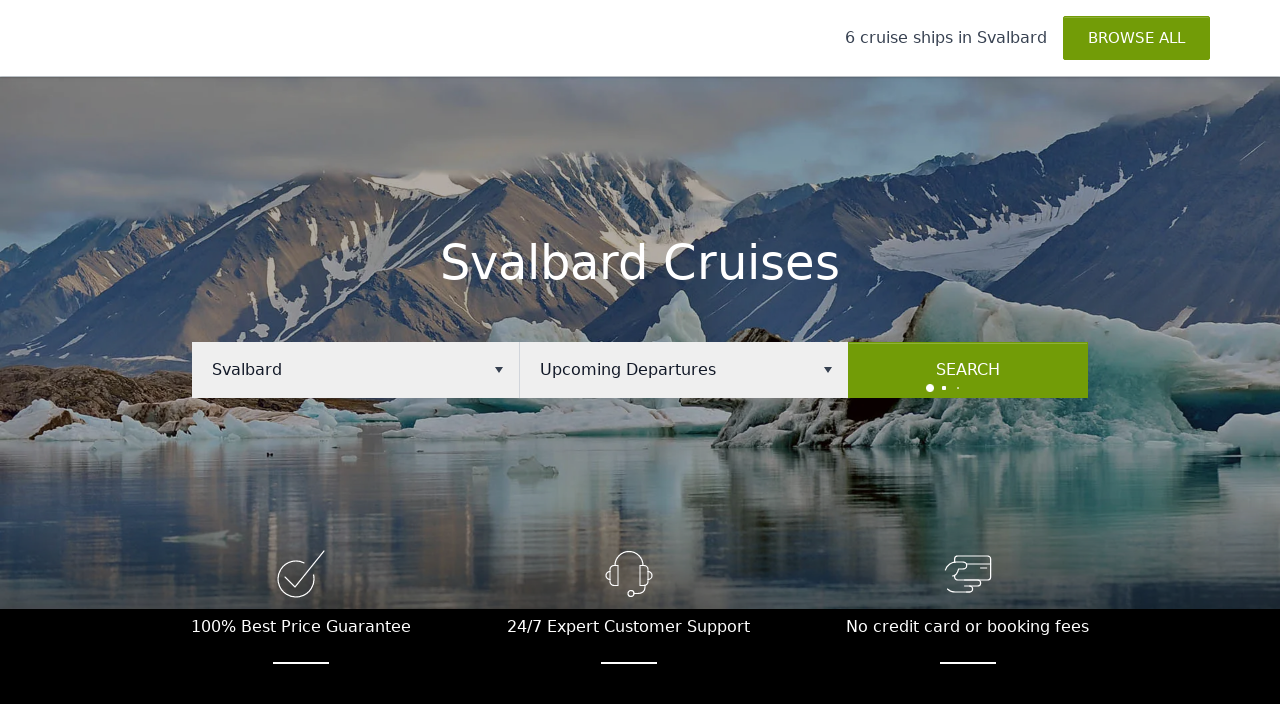

--- FILE ---
content_type: text/html; charset=utf-8
request_url: https://www.liveaboard.com/cruise/arctic/svalbard
body_size: 65658
content:

<!DOCTYPE html>
<html lang="en" class="bg-surface-canvas scroll-smooth">
<head>

    <meta charset="utf-8">
    <meta name="viewport" content="width=device-width, initial-scale=1.0">
    <meta name="format-detection" content="telephone=no, date=no, address=no, email=no, url=no">
    <meta name="color-scheme" content="only light">

    <title>6 Cruises in Svalbard, Arctic - LiveAboard.com</title>
    <link rel="preload" href="//d1iynoyks3b9e8.cloudfront.net/css/tailwind/styles.css?v=15.4" as="style" />
    <link rel="stylesheet" href="//d1iynoyks3b9e8.cloudfront.net/css/tailwind/styles.css?v=15.4" />
    <link rel="preload" href='//d1iynoyks3b9e8.cloudfront.net/ts/min/site-bundle.js?v=11.3' as="script" />
    <link rel="preconnect" href="https://img.liveaboard.com">



        <link rel="canonical" href="https://www.liveaboard.com/cruise/arctic/svalbard">


        <meta name="robots" content="index,follow">
    <meta name="google-site-verification" content="dMuKuKwwWaDyViQrwXsQHBFIiCUbQ8iKgsdH0fuOtsg">
    <meta name="facebook-domain-verification" content="3igbuvpao0cxeft1kogybgvo7flvw0">
    <meta name="p:domain_verify" content="24dc04691e812feed06da4e8f5908960" />

	<meta name="twitter:card" content="summary_large_image">
	<meta name="twitter:site" content="@liveaboardcom">
	<meta name="twitter:creator" content="@liveaboardcom">
	<meta name="twitter:title" content="Svalbard Cruises">
	<meta name="twitter:description" content="Located between Norway and the North Pole, this remote region offers travelers an exclusive opportunity for unforgettable adventures in natural surroundings like no other place on earth.">
	<meta property="og:site_name" content="Liveaboard.com">
	<meta property="og:type" content="website">
	<meta property="og:title" content="Svalbard Cruises">
	<meta property="og:url" content="https://www.liveaboard.com/cruise/arctic/svalbard">
	<meta property="og:description" content="Located between Norway and the North Pole, this remote region offers travelers an exclusive opportunity for unforgettable adventures in natural surroundings like no other place on earth.">
	<meta property="og:image" content="https://img.liveaboard.com/imageserver/picture_library/site/cruise/arctic/arctic-svalbard-xl.jpg">
	<meta property="og:image:type" content="image/jpg">
	<meta property="og:image:width" content="1200">
	<meta property="og:image:height" content="628">
	<meta property="og:image" content="https://img.liveaboard.com/imageserver/picture_library/site/cruise/arctic/arctic-svalbard-xl.jpg">
	<meta property="og:image:type" content="image/jpg">
	<meta property="og:image:width" content="400">
	<meta property="og:image:height" content="400">

    <link rel="icon" href="//d1iynoyks3b9e8.cloudfront.net/favicon.ico">
    <link rel="icon" href="//d1iynoyks3b9e8.cloudfront.net/img/liveaboard-icon.svg">
    <link rel="apple-touch-icon" href="//d1iynoyks3b9e8.cloudfront.net/img/liveaboard-apple-touch-icon.png">

        <link rel="alternate" hreflang="en" href="https://www.liveaboard.com/cruise/arctic/svalbard" title="English">
        <link rel="alternate" hreflang="nl" href="https://www.liveaboard.com/nl/cruise/arctic/svalbard" title="Nederlands">
        <link rel="alternate" hreflang="fr" href="https://www.liveaboard.com/fr/cruise/arctic/svalbard" title="Français">
        <link rel="alternate" hreflang="es" href="https://www.liveaboard.com/es/cruise/arctic/svalbard" title="Español">
        <link rel="alternate" hreflang="de" href="https://www.liveaboard.com/de/cruise/arctic/svalbard" title="Deutsch">
        <link rel="alternate" hreflang="it" href="https://www.liveaboard.com/it/cruise/arctic/svalbard" title="Italiano">
        <link rel="alternate" hreflang="ru" href="https://www.liveaboard.com/ru/cruise/arctic/svalbard" title="Русский">
        <link rel="alternate" hreflang="zh" href="https://www.liveaboard.com/zh/cruise/arctic/svalbard" title="中文">
        <link rel="alternate" hreflang="ja" href="https://www.liveaboard.com/ja/cruise/arctic/svalbard" title="日本語">
        <link rel="alternate" hreflang="ko" href="https://www.liveaboard.com/kr/cruise/arctic/svalbard" title="한국어">
        <link rel="alternate" hreflang="pt" href="https://www.liveaboard.com/pt/cruise/arctic/svalbard" title="Português">
    
</head>

<body class="relative font-sans font-normal antialiased text-base leading-relaxed text-gray-700 tracking-normal" data-transition-on="overflow-hidden" data-transition-transparent-overlay="lg:overflow-visible" data-transition-searchbox-overflow="md-overflow-visible">

    <!-- canvas starts -->
    <div b-dcvcwqfm9i class="bg-white ">

            
<!-- header starts -->
<header class="flex justify-center relative z-30 bg-white shadow-header" data-transition-on="-mb-px shadow-none border-b border-gray-300" data-transition-off="shadow-header">

    <!-- container starts -->
    <div class="container h-14 md:h-19 flex flex-row justify-center lg:justify-start lg:gap-x-6 items-center">

        <!-- logo starts -->
        <div class="h-6 md:h-7.5 shrink-0"><a href="/"><img src="//d1iynoyks3b9e8.cloudfront.net/img/liveaboard-logo.svg" loading="lazy" class="w-auto h-full" width="217" height="32" alt="Liveaboard.com"></a></div>
        <!-- logo ends -->
        <!-- menu starts -->
        <nav class="h-full w-full hidden lg:block">
            <ul class="flex flex-row h-full">
                    <li class="flex grow-0 relative -ml-px before:absolute before:h-[40%] before:top-[30%] before:w-[1px] before:bg-gray-300 after:absolute after:h-[40%] after:top-[30%] after:w-[1px] after:bg-gray-300 after:right-0 hover:before:h-full hover:before:top-0 hover:after:h-full hover:after:top-0 [&:nth-child(2)]:before:bg-white [&:nth-child(2)]:hover:before:bg-gray-300 first:mr-auto first:after:bg-white first:hover:after:bg-gray-300 last:after:bg-white last:hover:after:bg-gray-300 group" data-transition-on="-mb-px pb-px bg-white before:h-full before:top-0 after:h-full after:top-0" data-transition-off="before:h-[40%] before:top-[30%] after:h-[40%] after:top-[30%] first:after:bg-white last:after:bg-white [&:nth-child(2)]:before:bg-white">
                        <button type="button" class="flex items-center h-full px-4 hover:text-surface-link-00 group-open:text-surface-link-00 uppercase" data-toggle="panel" data-active="false" aria-haspopup="menu" aria-controls="desktop-discover-panel" aria-labelledby="desktop-discover-menu-title">
                            <span id="desktop-discover-menu-title" class="sr-only">Destinations</span>
                            <svg xmlns="http://www.w3.org/2000/svg" fill="none" viewBox="0 0 24 24" stroke-width="1.5" stroke="currentColor" class="w-6 h-6" role="presentation" aria-hidden="true" focusable="false">
                                <path stroke-linecap="round" stroke-linejoin="round" d="M3.75 6.75h16.5M3.75 12h16.5m-16.5 5.25h16.5" />
                            </svg>
                        </button>
                    </li>
                    <li class="flex grow-0 relative -ml-px before:absolute before:h-[40%] before:top-[30%] before:w-[1px] before:bg-gray-300 after:absolute after:h-[40%] after:top-[30%] after:w-[1px] after:bg-gray-300 after:right-0 hover:before:h-full hover:before:top-0 hover:after:h-full hover:after:top-0 [&:nth-child(2)]:before:bg-white [&:nth-child(2)]:hover:before:bg-gray-300 first:mr-auto first:after:bg-white first:hover:after:bg-gray-300 last:after:bg-white last:hover:after:bg-gray-300 group" data-transition-on="-mb-px pb-px bg-white before:h-full before:top-0 after:h-full after:top-0" data-transition-off="before:h-[40%] before:top-[30%] after:h-[40%] after:top-[30%] first:after:bg-white last:after:bg-white [&:nth-child(2)]:before:bg-white">
                        <button type="button" class="flex items-center h-full px-6 hover:text-surface-link-00 group-open:text-surface-link-00 uppercase" data-toggle="panel" data-active="false" aria-haspopup="menu" aria-controls="desktop-language-panel">
                            <span class="sr-only">Language</span>
                            <img src="//d1iynoyks3b9e8.cloudfront.net/flags/US.svg" loading="lazy" width="24" height="18" alt="Flag of English">
                        </button>
                    </li>
                    <li class="flex grow-0 relative -ml-px before:absolute before:h-[40%] before:top-[30%] before:w-[1px] before:bg-gray-300 after:absolute after:h-[40%] after:top-[30%] after:w-[1px] after:bg-gray-300 after:right-0 hover:before:h-full hover:before:top-0 hover:after:h-full hover:after:top-0 [&:nth-child(2)]:before:bg-white [&:nth-child(2)]:hover:before:bg-gray-300 first:mr-auto first:after:bg-white first:hover:after:bg-gray-300 last:after:bg-white last:hover:after:bg-gray-300 group" data-transition-on="-mb-px pb-px bg-white before:h-full before:top-0 after:h-full after:top-0" data-transition-off="before:h-[40%] before:top-[30%] after:h-[40%] after:top-[30%] first:after:bg-white last:after:bg-white [&:nth-child(2)]:before:bg-white">
                        <button type="button" class="flex items-center h-full px-6 hover:text-surface-link-00 group-open:text-surface-link-00 uppercase" data-toggle="panel" data-active="false" aria-haspopup="menu" aria-controls="desktop-currency-panel">
                            <span>USD</span>
                        </button>
                    </li>
                    <li class="flex grow-0 relative -ml-px before:absolute before:h-[40%] before:top-[30%] before:w-[1px] before:bg-gray-300 after:absolute after:h-[40%] after:top-[30%] after:w-[1px] after:bg-gray-300 after:right-0 hover:before:h-full hover:before:top-0 hover:after:h-full hover:after:top-0 [&:nth-child(2)]:before:bg-white [&:nth-child(2)]:hover:before:bg-gray-300 first:mr-auto first:after:bg-white first:hover:after:bg-gray-300 last:after:bg-white last:hover:after:bg-gray-300 group" data-transition-on="-mb-px pb-px bg-white before:h-full before:top-0 after:h-full after:top-0" data-transition-off="before:h-[40%] before:top-[30%] after:h-[40%] after:top-[30%] first:after:bg-white last:after:bg-white [&:nth-child(2)]:before:bg-white">
                        <button type="button" class="flex items-center h-full px-6 hover:text-surface-link-00 group-open:text-surface-link-00 uppercase" data-toggle="panel" data-active="false" aria-haspopup="menu" aria-controls="desktop-support-panel">
                            <span>24/7 Support</span>
                        </button>
                    </li>
                    <li class="flex grow-0 relative -ml-px before:absolute before:h-[40%] before:top-[30%] before:w-[1px] before:bg-gray-300 after:absolute after:h-[40%] after:top-[30%] after:w-[1px] after:bg-gray-300 after:right-0 hover:before:h-full hover:before:top-0 hover:after:h-full hover:after:top-0 [&:nth-child(2)]:before:bg-white [&:nth-child(2)]:hover:before:bg-gray-300 first:mr-auto first:after:bg-white first:hover:after:bg-gray-300 last:after:bg-white last:hover:after:bg-gray-300 group" data-transition-on="-mb-px pb-px bg-white before:h-full before:top-0 after:h-full after:top-0" data-transition-off="before:h-[40%] before:top-[30%] after:h-[40%] after:top-[30%] first:after:bg-white last:after:bg-white [&:nth-child(2)]:before:bg-white">
                        <button type="button" class="flex items-center h-full px-6 hover:text-surface-link-00 group-open:text-surface-link-00 uppercase" data-toggle="panel" data-active="false" aria-haspopup="menu" aria-controls="desktop-history-panel">
                            <span class="sr-only">Last viewed</span>
                            <svg xmlns="http://www.w3.org/2000/svg" fill="none" viewBox="0 0 24 24" stroke-width="1.5" stroke="currentColor" class="w-6 h-6" role="presentation" aria-hidden="true" focusable="false">
                                <path stroke-linecap="round" stroke-linejoin="round" d="M7 9H3L3 4.5" />
                                <path stroke-linecap="round" stroke-linejoin="round" d="M11.9966 6.5V12L16 14.5M3.80174 8.26699C5.22063 5.15957 8.3563 3 11.9966 3C16.969 3 21 7.02944 21 12C21 16.9706 16.969 21 11.9966 21C7.36224 21 3.54573 17.5 3.0481 13" />
                            </svg>
                        </button>
                    </li>
                    <li class="flex grow-0 relative -ml-px before:absolute before:h-[40%] before:top-[30%] before:w-[1px] before:bg-gray-300 after:absolute after:h-[40%] after:top-[30%] after:w-[1px] after:bg-gray-300 after:right-0 hover:before:h-full hover:before:top-0 hover:after:h-full hover:after:top-0 [&:nth-child(2)]:before:bg-white [&:nth-child(2)]:hover:before:bg-gray-300 first:mr-auto first:after:bg-white first:hover:after:bg-gray-300 last:after:bg-white last:hover:after:bg-gray-300 group" data-transition-on="-mb-px pb-px bg-white before:h-full before:top-0 after:h-full after:top-0" data-transition-off="before:h-[40%] before:top-[30%] after:h-[40%] after:top-[30%] first:after:bg-white last:after:bg-white [&:nth-child(2)]:before:bg-white">
                        <button type="button" class="flex items-center h-full px-6 hover:text-surface-link-00 group-open:text-surface-link-00 uppercase" data-toggle="panel" data-active="false" aria-haspopup="menu" aria-controls="desktop-wishlist-panel">
                            <span class="sr-only">Wishlist</span>
                            <svg xmlns="http://www.w3.org/2000/svg" fill="none" viewBox="0 0 24 24" stroke-width="1.5" stroke="currentColor" class="w-6 h-6" role="presentation" aria-hidden="true" focusable="false">
                                <path stroke-linecap="round" stroke-linejoin="round" d="M21 8.25c0-2.485-2.099-4.5-4.688-4.5-1.935 0-3.597 1.126-4.312 2.733-.715-1.607-2.377-2.733-4.313-2.733C5.1 3.75 3 5.765 3 8.25c0 7.22 9 12 9 12s9-4.78 9-12Z" />
                            </svg>
                            <span id="wishlist-count" class="hidden flex items-center h-5 px-1.5 ml-2 text-xs text-white bg-surface-midnight rounded" aria-hidden="true">0</span>
                        </button>
                    </li>

                    <li class="flex grow-0 relative -ml-px before:absolute before:h-[40%] before:top-[30%] before:w-[1px] before:bg-gray-300 after:absolute after:h-[40%] after:top-[30%] after:w-[1px] after:bg-gray-300 after:right-0 hover:before:h-full hover:before:top-0 hover:after:h-full hover:after:top-0 [&:nth-child(2)]:before:bg-white [&:nth-child(2)]:hover:before:bg-gray-300 first:mr-auto first:after:bg-white first:hover:after:bg-gray-300 last:after:bg-white last:hover:after:bg-gray-300 group" data-transition-on="-mb-px pb-px bg-white before:h-full before:top-0 after:h-full after:top-0" data-transition-off="before:h-[40%] before:top-[30%] after:h-[40%] after:top-[30%] first:after:bg-white last:after:bg-white [&:nth-child(2)]:before:bg-white">
                        <button type="button" class="flex items-center h-full px-6 hover:text-surface-link-00 group-open:text-surface-link-00 uppercase" data-toggle="panel" data-active="false" aria-haspopup="menu" aria-controls="desktop-account-panel">
                            <span class="sr-only">My account</span>
                            <svg xmlns="http://www.w3.org/2000/svg" fill="none" viewBox="0 0 24 24" stroke-width="1.5" stroke="currentColor" class="w-6 h-6" role="presentation" aria-hidden="true" focusable="false">
                                <path stroke-linecap="round" stroke-linejoin="round" d="M17.982 18.725A7.488 7.488 0 0 0 12 15.75a7.488 7.488 0 0 0-5.982 2.975m11.963 0a9 9 0 1 0-11.963 0m11.963 0A8.966 8.966 0 0 1 12 21a8.966 8.966 0 0 1-5.982-2.275M15 9.75a3 3 0 1 1-6 0 3 3 0 0 1 6 0Z" />
                            </svg>
                        </button>
                    </li>

            </ul>
        </nav>
        <!-- menu ends -->
        <!-- toggles starts -->
        <div class="absolute flex justify-between items-center inset-x-4 lg:hidden pointer-events-none">
        </div>
        <!-- toggles ends -->
        <!-- toggles starts -->
        <div class="absolute flex justify-between items-center inset-x-4 lg:hidden pointer-events-none">
                <button type="button" class="w-10 h-10 md:w-12 md:h-12 flex items-center justify-center hover:bg-gray-100 pointer-events-auto" data-toggle="drawer" aria-haspopup="dialog" aria-controls="drawer-explore-cruise-panel">
                    <span class="sr-only">Show explore</span>
                    <svg xmlns="http://www.w3.org/2000/svg" fill="none" viewBox="0 0 24 24" stroke-width="1.6" stroke="currentColor" class="w-8 h-8" role="presentation" aria-hidden="true" focusable="false">
                        <path stroke-linecap="round" stroke-linejoin="round" d="M3.75 6.75h16.5M3.75 12h16.5m-16.5 5.25h16.5" />
                    </svg>
                </button>

            <button type="button" class="w-10 h-10 md:w-12 md:h-12 flex items-center justify-center hover:bg-gray-100 pointer-events-auto" data-toggle="drawer" aria-haspopup="dialog" aria-controls="drawer-menu-panel">
                <span class="sr-only">Show navigation</span>
                    <svg xmlns="http://www.w3.org/2000/svg" fill="none" viewBox="0 0 24 24" stroke-width="1.5" stroke="currentColor" class="w-8 h-8" role="presentation" aria-hidden="true" focusable="false">
                        <path stroke-linecap="round" stroke-linejoin="round" d="M17.982 18.725A7.488 7.488 0 0 0 12 15.75a7.488 7.488 0 0 0-5.982 2.975m11.963 0a9 9 0 1 0-11.963 0m11.963 0A8.966 8.966 0 0 1 12 21a8.966 8.966 0 0 1-5.982-2.275M15 9.75a3 3 0 1 1-6 0 3 3 0 0 1 6 0Z" />
                    </svg>
            </button>
        </div>
        <!-- toggles ends -->

    </div>
    <!-- container ends -->

</header>
<!-- header ends -->

        <!-- main starts -->
        <main b-dcvcwqfm9i class="bg-white">
            
<!-- hero starts -->
<div class="relative min-h-[640px] mobile:min-h-[640px] desktop:min-h-[740px] lg:min-h-[740px] xl:min-h-[calc(100vh-76px)] xl4:min-h-[740px] flex flex-col bg-black">
    <div class="container relative pt-10 md:pt-16 flex flex-col grow justify-center items-center text-white text-center">
        <h1 class="font-medium leading-tight text-4xl md:text-5xl mb-3 sm:mb-6 md:mb-8 z-10">Svalbard Cruises</h1>
         
            <!-- search starts -->
            <div class="flex flex-col md:flex-row w-full max-w-4xl mt-6 z-10" id="search-input-container" data-transition-on="z-40 lg:z-60" data-transition-off="z-10" data-picker-search>
                <div class="h-14 mb-5 md:mb-0 relative bg-white text-gray-900 hover:text-surface-link-00 flex-auto md:basis-full first:border-r first:border-gray-300 group" data-transition-on="bg-blue-50 text-blue-500 shadow-search-open" data-transition-off="bg-white text-gray-900" data-picker-input>
                    <button type="button" id="search-input-destination" class="px-5 h-full w-full text-left" data-toggle="hero-destination" data-active="false" aria-haspopup="menu" aria-controls="picker-select-destinations" data-desc="arctic" data-country-id="66" data-river-id="">Svalbard</button>
                    <svg xmlns="http://www.w3.org/2000/svg" viewBox="0 0 8 6" fill="currentColor" class="absolute right-4 top-[calc(50%-5px)] w-2 h-2.5 text-gray-700 group-hover:text-inherit" role="presentation" aria-hidden="true" focusable="false">
                        <path fill-rule="evenodd" d="M0 0H8L4 6L0 0Z" clip-rule="evenodd" />
                    </svg>
                </div>

                <div class="h-14 mb-5 md:mb-0 relative bg-white text-gray-900 hover:text-surface-link-00 flex-auto md:basis-full first:border-r first:border-gray-300 group" data-transition-on="bg-blue-50 text-blue-500 shadow-search-open" data-transition-off="bg-white text-gray-900" data-picker-input>
                    <button type="button" id="search-input-departure" class="px-5 h-full w-full text-left" data-toggle="hero-departure" data-active="false" aria-haspopup="menu" aria-controls="picker-select-departures" data-desc="0">Upcoming Departures</button>
                    <svg xmlns="http://www.w3.org/2000/svg" viewBox="0 0 8 6" fill="currentColor" class="absolute right-4 top-[calc(50%-5px)] w-2 h-2.5 text-gray-700 group-hover:text-inherit" role="presentation" aria-hidden="true" focusable="false">
                        <path fill-rule="evenodd" d="M0 0H8L4 6L0 0Z" clip-rule="evenodd" />
                    </svg>
                </div>

                <div class="h-14 bg-white">
                    <button type="submit" class="w-full md:w-44 lg:w-60 h-full button primary uppercase feedback" id="search-submit" data-loading-class="pointer-events-none" data-loading-button>
                        SEARCH
                        <strong class="loading" aria-hidden="true"><span></span><span></span><span></span></strong>
                    </button>
                </div>
            </div>
            <!-- search ends -->

    </div>

        <div class="relative z-10 min-h-40 md:h-56 w-full mx-auto flex flex-col grow-0 justify-end items-center text-center text-white bg-gradient-to-t from-black/80">
            <ul class="flex pt-8 pb-14">
                <li class="relative flex flex flex-col items-center mx-12 pb-2 after:absolute after:w-14 after:h-0.5 after:left-[calc(50%-28px)] after:bottom-0 after:bg-white after:content-['']">
                    <svg xmlns="http://www.w3.org/2000/svg" fill="none" viewBox="0 0 24 24" stroke-width="0.6" stroke="currentColor" class="w-12 h-12">
                        <g stroke-linecap="round" stroke-linejoin="round">
                            <polyline points="23.5,.499 9,18.499 4,13.499"></polyline>
                            <path d="M18.273 12.493l3.06281e-07 1.34347e-06c1.10397 4.84245-1.92668 9.66297-6.76913 10.7669 -4.84245 1.10397-9.66297-1.92668-10.7669-6.76913 -1.10397-4.84245 1.92668-9.66297 6.76913-10.7669 2.02024-.460568 4.13755-.209368 5.99394.711128"></path>
                        </g>
                    </svg>
                    <strong class="font-normal my-4">100% Best Price Guarantee</strong>
                </li>
                <li class="relative hidden lg:flex flex-col items-center mx-12 pb-2 after:absolute after:w-14 after:h-0.5 after:left-[calc(50%-28px)] after:bottom-0 after:bg-white after:content-['']" aria-hidden="false">
                    <svg xmlns="http://www.w3.org/2000/svg" fill="none" viewBox="0 0 24 24" stroke-width="0.6" stroke="currentColor" class="w-12 h-12">
                        <g stroke-linecap="round" stroke-linejoin="round">
                            <path d="M2.5 14.75l-8.74228e-08-1.77636e-15c-1.10457-4.82823e-08-2-.895431-2-2 4.82823e-08-1.10457.895431-2 2-2"></path>
                            <path d="M14.5 21.75h2c1.934 0 3.5-1.066 3.5-3v-1.065"></path>
                            <circle cx="13" cy="21.75" r="1.5"></circle>
                            <path d="M6.5 17.75h-2l-8.74228e-08-3.55271e-15c-1.10457-4.82823e-08-2-.895431-2-2 0 0 0 0 0 0v-6l2.30926e-14 3.01992e-07c-1.66785e-07-1.10457.89543-2 2-2h2Z"></path>
                            <path d="M21.5 14.75l-8.74228e-08-1.77636e-15c1.10457 4.82823e-08 2-.89543 2-2 4.82823e-08-1.10457-.89543-2-2-2"></path>
                            <path d="M17.5 17.75h2l-8.74228e-08-3.55271e-15c1.10457 4.82823e-08 2-.89543 2-2v-6 0c0-1.10457-.895431-2-2-2h-2Z"></path>
                            <path d="M5 7.75l7.99361e-14 1.05697e-06c-5.83749e-07-3.86599 3.13401-7 7-7 3.86599-5.83749e-07 7 3.13401 7 7 0 0 0 6.21725e-15 0 6.21725e-15"></path>
                        </g>
                    </svg>
                    <strong class="font-normal my-4">24/7 Expert Customer Support</strong>
                </li>
                <li class="relative hidden lg:flex flex-col items-center mx-12 pb-2 after:absolute after:w-14 after:h-0.5 after:left-[calc(50%-28px)] after:bottom-0 after:bg-white after:content-['']" aria-hidden="false">
                    <svg xmlns="http://www.w3.org/2000/svg" fill="none" viewBox="0 0 24 24" stroke-width="0.6" stroke="currentColor" class="w-12 h-12">
                        <g stroke-linecap="round" stroke-linejoin="round">
                            <path d="M.687 10l-2.0996e-07 6.85037e-07c.753081-2.45707 3.06602-4.09921 5.634-4h3c.972 0 2 .5 2 1.5v.5c0 1-1 1.5-2 1.5h-2c0 0-1 3.5-3 3.5"></path>
                            <path d="M12.821 21h-7.5l2.86385e-07-1.24729e-10c-1.34245.0005847-2.62842-.540192-3.567-1.5"></path>
                            <path d="M10.321 15h6.5l-6.55671e-08 1.77636e-15c.828427-3.62117e-08 1.5.671573 1.5 1.5 3.62117e-08.828427-.671573 1.5-1.5 1.5h-4"></path>
                            <path d="M10.321 18h2.5 -6.55671e-08c.828427-3.62117e-08 1.5.671573 1.5 1.5 3.62117e-08.828427-.671573 1.5-1.5 1.5h-1.5"></path>
                            <line x1="23.32" x2="11.22" y1="7" y2="7"></line>
                            <path d="M5.321 6.078v-1.578l1.77636e-14 2.26494e-07c-1.25089e-07-.828427.671573-1.5 1.5-1.5h15 -6.55671e-08c.828427-3.62117e-08 1.5.671573 1.5 1.5v9 0c0 .828427-.671573 1.5-1.5 1.5h-15l-6.55671e-08-1.77636e-15c-.828427-3.62117e-08-1.5-.671573-1.5-1.5 0 0 0-1.77636e-15 0-1.77636e-15v-.812"></path>
                            <line x1="21.32" x2="18.32" y1="9" y2="9"></line>
                        </g>
                    </svg>
                    <strong class="font-normal my-4">No credit card or booking fees</strong>
                </li>
            </ul>
        </div>
    <div class="absolute inset-0">
            <picture class="w-full h-full block"><source srcset="https://img.liveaboard.com/imageserver/picture_library/site/cruise/arctic/arctic-svalbard-xl.jpg?tr=w-320,h-480,q-30,dpr-1.5,f-webp,fo-auto" media="(max-width: 768px)" type="image/webp"><source srcset="https://img.liveaboard.com/imageserver/picture_library/site/cruise/arctic/arctic-svalbard-xl.jpg?tr=w-960,h-400,q-40,dpr-1.5,f-webp,fo-auto" media="(max-width: 992px)" type="image/webp"><source srcset="https://img.liveaboard.com/imageserver/picture_library/site/cruise/arctic/arctic-svalbard-xl.jpg?tr=w-1140,h-660,q-40,dpr-1.5,f-webp,fo-auto" media="(max-width: 1180px)" type="image/webp"><source srcset="https://img.liveaboard.com/imageserver/picture_library/site/cruise/arctic/arctic-svalbard-xl.jpg?tr=w-1920,h-800,f-webp" media="(min-width: 1180px)" type="image/webp"><img src="https://img.liveaboard.com/imageserver/picture_library/site/cruise/arctic/arctic-svalbard-xl.jpg?tr=w-1920,h-800,f-jpeg" srcset="https://img.liveaboard.com/imageserver/picture_library/site/cruise/arctic/arctic-svalbard-xl.jpg?tr=w-320,h-480,q-30,dpr-1.5,f-jpeg,fo-auto, https://img.liveaboard.com/imageserver/picture_library/site/cruise/arctic/arctic-svalbard-xl.jpg?tr=w-960,h-400,q-40,dpr-1.5,f-jpeg,fo-auto, https://img.liveaboard.com/imageserver/picture_library/site/cruise/arctic/arctic-svalbard-xl.jpg?tr=w-1140,h-660,q-40,dpr-1.5,f-jpeg,fo-auto, https://img.liveaboard.com/imageserver/picture_library/site/cruise/arctic/arctic-svalbard-xl.jpg?tr=w-1920,h-800,f-jpeg" sizes="(min-width: 540px) 100vw, (max-width: 1080px) 50vw" class="w-full h-full object-cover opacity-70" fetchpriority="high" width="1440" height="740" alt="Svalbard Cruises"></picture>
    </div>
</div>
<!-- hero ends -->

<!-- breadcrumb starts -->
<nav class="bg-gray-100" aria-label="Breadcrumb">

    <ol class="container flex items-center pt-5 pb-2.5" itemscope itemtype="http://schema.org/BreadcrumbList">
        <li class="group" itemprop="itemListElement" itemscope itemtype="http://schema.org/ListItem">
            <a href="/" class="relative ml-5 text-sm font-normal text-surface-link-00 hover:text-surface-link-10 hover:underline before:absolute before:-left-4 before:inset-y-0 before:w-3 before:bg-image-breadcrumb-mobile before:md:bg-image-breadcrumb-desktop before:bg-no-repeat before:bg-position-breadcrumb group-first:md:ml-0 group-first:before:md:hidden group-last:text-gray-700 group-last:cursor-default group-last:hover:no-underline group-[&:not(:nth-last-child(2))]:hidden group-[&:nth-last-child(2)]:block group-[&:not(:nth-last-child(2))]:md:block group-[&:nth-last-child(2)]:ml-3.5 group-[&:nth-last-child(2)]:md:ml-5 group-first:md:!ml-0" itemscope itemtype="http://schema.org/Thing" itemprop="item" itemid="https://www.liveaboard.com" title="Home">
                <span itemprop="name">Home</span>
            </a>
            <meta itemprop="position" content="1">
        </li>

            <li class="group" itemprop="itemListElement" itemscope itemtype="http://schema.org/ListItem">
                <a href="/cruise" class="relative ml-5 text-sm font-normal text-surface-link-00 hover:text-surface-link-10 hover:underline before:absolute before:-left-4 before:inset-y-0 before:w-3 before:bg-image-breadcrumb-mobile before:md:bg-image-breadcrumb-desktop before:bg-no-repeat before:bg-position-breadcrumb group-first:md:ml-0 group-first:before:md:hidden group-last:text-gray-700 group-last:cursor-default group-last:hover:no-underline group-[&:not(:nth-last-child(2))]:hidden group-[&:nth-last-child(2)]:block group-[&:not(:nth-last-child(2))]:md:block group-[&:nth-last-child(2)]:ml-3.5 group-[&:nth-last-child(2)]:md:ml-5 group-first:md:!ml-0" itemscope itemtype="http://schema.org/Thing" itemid="https://www.liveaboard.com/cruise" itemprop="item" title="Cruise">
                    <span itemprop="name">Cruise</span>
                </a>
                <meta itemprop="position" content="2">
            </li>

            <li class="group" itemprop="itemListElement" itemscope itemtype="http://schema.org/ListItem">
                <a href="/cruise/arctic" class="relative ml-5 text-sm font-normal text-surface-link-00 hover:text-surface-link-10 hover:underline before:absolute before:-left-4 before:inset-y-0 before:w-3 before:bg-image-breadcrumb-mobile before:md:bg-image-breadcrumb-desktop before:bg-no-repeat before:bg-position-breadcrumb group-first:md:ml-0 group-first:before:md:hidden group-last:text-gray-700 group-last:cursor-default group-last:hover:no-underline group-[&:not(:nth-last-child(2))]:hidden group-[&:nth-last-child(2)]:block group-[&:not(:nth-last-child(2))]:md:block group-[&:nth-last-child(2)]:ml-3.5 group-[&:nth-last-child(2)]:md:ml-5 group-first:md:!ml-0" itemscope itemtype="http://schema.org/Thing" itemprop="item" itemid="https://www.liveaboard.com/cruise/arctic" title="Arctic">
                    <span itemprop="name">Arctic</span>
                </a>
                <meta itemprop="position" content="3">
            </li>

        <li class="group" itemprop="itemListElement" itemscope itemtype="http://schema.org/ListItem">
            <a href="/cruise/arctic/svalbard" class="relative ml-5 text-sm font-normal text-surface-link-00 hover:text-surface-link-10 hover:underline before:absolute before:-left-4 before:inset-y-0 before:w-3 before:bg-image-breadcrumb-mobile before:md:bg-image-breadcrumb-desktop before:bg-no-repeat before:bg-position-breadcrumb group-first:md:ml-0 group-first:before:md:hidden group-last:text-gray-700 group-last:cursor-default group-last:hover:no-underline group-[&:not(:nth-last-child(2))]:hidden group-[&:nth-last-child(2)]:block group-[&:not(:nth-last-child(2))]:md:block group-[&:nth-last-child(2)]:ml-3.5 group-[&:nth-last-child(2)]:md:ml-5 group-first:md:!ml-0" aria-current="page" itemscope itemtype="http://schema.org/Thing" itemid="https://www.liveaboard.com/cruise/arctic/svalbard" itemprop="item" title="Svalbard">
                <span itemprop="name">Svalbard</span>
            </a>
            <meta itemprop="position" content="4">
        </li>
    </ol>
</nav>
<!-- breadcrumb ends -->

<!-- article starts -->
<article class="prose">
        <!-- section starts -->
        <aside class="prose py-10 lg:pb-14 bg-gray-100">
            <div class="container md:text-center">

                <div class="w-full flex flex-col md:flex-row justify-between items-center">
                    <h2 class="mb-0 text-2xl md:text-3xl">Popular Svalbard cruise ships</h2>
                    <button id="searchByGeo-1" type="button" data-url="/cruise/search/arctic" class="inline-block mt-2 md:mt-0 text-base text-surface-link-00 hover:text-surface-link-10 hover:underline" title="">Explore all cruise ships</button>
                </div>

                

    <!-- grid starts -->
    <div class="not-prose grid grid-cols-1 gap-y-5 gap-x-6 my-8 md:my-12 text-left md:grid-cols-2 lg:grid-cols-3">
            <!-- card starts -->
            <section class="relative bg-white border border-gray-200 cursor-pointer group/card ">
                <figure class="relative h-60 overflow-hidden bg-black ">
                    <picture class="absolute inset-0 h-full w-full"><source srcset="https://img.liveaboard.com/picture_library/boat/5734/hondius_1.jpg?tr=w-400,h-240,q-40,dpr-1.5,f-webp" media="(max-width: 576px)" type="image/webp"><source srcset="https://img.liveaboard.com/picture_library/boat/5734/hondius_1.jpg?tr=w-540,h-240,q-40,dpr-1.5,f-webp" media="(max-width: 768px)" type="image/webp"><source srcset="https://img.liveaboard.com/picture_library/boat/5734/hondius_1.jpg?tr=w-360,h-240,q-40,dpr-1.5,f-webp" media="(max-width: 992px)" type="image/webp"><source srcset="https://img.liveaboard.com/picture_library/boat/5734/hondius_1.jpg?tr=w-360,h-240,q-40,dpr-1.5,f-webp" media="(max-width: 1180px)" type="image/webp"><source srcset="https://img.liveaboard.com/picture_library/boat/5734/hondius_1.jpg?tr=w-360,h-240,q-40,dpr-1.5,f-webp" media="(min-width: 1180px)" type="image/webp"><img src="https://img.liveaboard.com/picture_library/boat/5734/hondius_1.jpg?tr=w-360,h-240,q-40,dpr-1.5,f-jpeg" srcset="https://img.liveaboard.com/picture_library/boat/5734/hondius_1.jpg?tr=w-400,h-240,q-40,dpr-1.5,f-jpeg, https://img.liveaboard.com/picture_library/boat/5734/hondius_1.jpg?tr=w-540,h-240,q-40,dpr-1.5,f-jpeg, https://img.liveaboard.com/picture_library/boat/5734/hondius_1.jpg?tr=w-360,h-240,q-40,dpr-1.5,f-jpeg, https://img.liveaboard.com/picture_library/boat/5734/hondius_1.jpg?tr=w-360,h-240,q-40,dpr-1.5,f-jpeg, https://img.liveaboard.com/picture_library/boat/5734/hondius_1.jpg?tr=w-360,h-240,q-40,dpr-1.5,f-jpeg" sizes="(min-width: 540px) 100vw, (max-width: 1080px) 50vw" class="absolute inset-0 h-full w-full object-cover opacity-100 scale-100 transition-[transform,opacity] duration-500 group-hover/card:scale-105 group-hover/card:transition-[transform,opacity] group-hover/card:opacity-60 group-hover/card:duration-300 group-hover/card:ease-in" loading="lazy" width="360" height="240" alt="Hondius Arctic"></picture>
                </figure>
                <div class="p-4 text-xs sm:text-sm basis-3/5 grow ">
                    <div class="grow">
                        <h3 class="inline-block text-xl group/title">
                            <a href="/cruise/arctic/hondius" class="stretched text-surface-link-00 group-hover/title:text-surface-link-10 group-hover/title:underline">Hondius Arctic</a>
                        </h3>
                        <span class="block text-gray-600">Arctic</span>
                    </div>
                    <ul class="flex flex-wrap mt-2">
                            <li class="flex items-center basis-2/5">
                                    <i class="block" title="8.9 Fabulous">
                                        <img src="/img/review-score-rating-45.svg" loading="lazy" width="94" height="15" alt="Rating 8.9 out of 10">
                                    </i>
                            </li>

                            <li class="flex items-end basis-3/5 justify-end">
                                from 
                                <em class="not-italic mx-1">$</em>
                                <strong class="text-lg sm:text-xl xl:text-1xl font-semibold mr-1" translate="no">289</strong>
                                 / day
                            </li>

                                <li class="flex items-center basis-1/2">
                                    <strong class="font-bold mr-1" translate="no">8.9</strong> <span>Fabulous</span>
                                </li>
                                <li class="flex items-center basis-1/2 justify-end text-gray-500">
                                    <span class="mr-1" translate="no">13</span>reviews
                                </li>
                    </ul>
                </div>
            </section>
            <!-- card ends -->
            <!-- card starts -->
            <section class="relative bg-white border border-gray-200 cursor-pointer group/card ">
                <figure class="relative h-60 overflow-hidden bg-black ">
                    <picture class="absolute inset-0 h-full w-full"><source srcset="https://img.liveaboard.com/picture_library/boat/6161/main-3.jpg?tr=w-400,h-240,q-40,dpr-1.5,f-webp" media="(max-width: 576px)" type="image/webp"><source srcset="https://img.liveaboard.com/picture_library/boat/6161/main-3.jpg?tr=w-540,h-240,q-40,dpr-1.5,f-webp" media="(max-width: 768px)" type="image/webp"><source srcset="https://img.liveaboard.com/picture_library/boat/6161/main-3.jpg?tr=w-360,h-240,q-40,dpr-1.5,f-webp" media="(max-width: 992px)" type="image/webp"><source srcset="https://img.liveaboard.com/picture_library/boat/6161/main-3.jpg?tr=w-360,h-240,q-40,dpr-1.5,f-webp" media="(max-width: 1180px)" type="image/webp"><source srcset="https://img.liveaboard.com/picture_library/boat/6161/main-3.jpg?tr=w-360,h-240,q-40,dpr-1.5,f-webp" media="(min-width: 1180px)" type="image/webp"><img src="https://img.liveaboard.com/picture_library/boat/6161/main-3.jpg?tr=w-360,h-240,q-40,dpr-1.5,f-jpeg" srcset="https://img.liveaboard.com/picture_library/boat/6161/main-3.jpg?tr=w-400,h-240,q-40,dpr-1.5,f-jpeg, https://img.liveaboard.com/picture_library/boat/6161/main-3.jpg?tr=w-540,h-240,q-40,dpr-1.5,f-jpeg, https://img.liveaboard.com/picture_library/boat/6161/main-3.jpg?tr=w-360,h-240,q-40,dpr-1.5,f-jpeg, https://img.liveaboard.com/picture_library/boat/6161/main-3.jpg?tr=w-360,h-240,q-40,dpr-1.5,f-jpeg, https://img.liveaboard.com/picture_library/boat/6161/main-3.jpg?tr=w-360,h-240,q-40,dpr-1.5,f-jpeg" sizes="(min-width: 540px) 100vw, (max-width: 1080px) 50vw" class="absolute inset-0 h-full w-full object-cover opacity-100 scale-100 transition-[transform,opacity] duration-500 group-hover/card:scale-105 group-hover/card:transition-[transform,opacity] group-hover/card:opacity-60 group-hover/card:duration-300 group-hover/card:ease-in" loading="lazy" width="360" height="240" alt="Ocean Albatros Arctic"></picture>
                </figure>
                <div class="p-4 text-xs sm:text-sm basis-3/5 grow ">
                    <div class="grow">
                        <h3 class="inline-block text-xl group/title">
                            <a href="/cruise/arctic/ocean-albatros-arctic" class="stretched text-surface-link-00 group-hover/title:text-surface-link-10 group-hover/title:underline">Ocean Albatros Arctic</a>
                        </h3>
                        <span class="block text-gray-600">Arctic</span>
                    </div>
                    <ul class="flex flex-wrap mt-2">
                            <li class="flex items-center basis-2/5">
                                    <i class="block" title="8.8 Fabulous">
                                        <img src="/img/review-score-rating-45.svg" loading="lazy" width="94" height="15" alt="Rating 8.8 out of 10">
                                    </i>
                            </li>

                            <li class="flex items-end basis-3/5 justify-end">
                                from 
                                <em class="not-italic mx-1">$</em>
                                <strong class="text-lg sm:text-xl xl:text-1xl font-semibold mr-1" translate="no">649</strong>
                                 / day
                            </li>

                                <li class="flex items-center basis-1/2">
                                    <strong class="font-bold mr-1" translate="no">8.8</strong> <span>Fabulous</span>
                                </li>
                                <li class="flex items-center basis-1/2 justify-end text-gray-500">
                                    <span class="mr-1" translate="no">2</span>reviews
                                </li>
                    </ul>
                </div>
            </section>
            <!-- card ends -->
            <!-- card starts -->
            <section class="relative bg-white border border-gray-200 cursor-pointer group/card ">
                <figure class="relative h-60 overflow-hidden bg-black ">
                    <picture class="absolute inset-0 h-full w-full"><source srcset="https://img.liveaboard.com/picture_library/boat/5640/1_plancius%20-%20Copy.jpeg?tr=w-400,h-240,q-40,dpr-1.5,f-webp" media="(max-width: 576px)" type="image/webp"><source srcset="https://img.liveaboard.com/picture_library/boat/5640/1_plancius%20-%20Copy.jpeg?tr=w-540,h-240,q-40,dpr-1.5,f-webp" media="(max-width: 768px)" type="image/webp"><source srcset="https://img.liveaboard.com/picture_library/boat/5640/1_plancius%20-%20Copy.jpeg?tr=w-360,h-240,q-40,dpr-1.5,f-webp" media="(max-width: 992px)" type="image/webp"><source srcset="https://img.liveaboard.com/picture_library/boat/5640/1_plancius%20-%20Copy.jpeg?tr=w-360,h-240,q-40,dpr-1.5,f-webp" media="(max-width: 1180px)" type="image/webp"><source srcset="https://img.liveaboard.com/picture_library/boat/5640/1_plancius%20-%20Copy.jpeg?tr=w-360,h-240,q-40,dpr-1.5,f-webp" media="(min-width: 1180px)" type="image/webp"><img src="https://img.liveaboard.com/picture_library/boat/5640/1_plancius%20-%20Copy.jpeg?tr=w-360,h-240,q-40,dpr-1.5,f-jpeg" srcset="https://img.liveaboard.com/picture_library/boat/5640/1_plancius%20-%20Copy.jpeg?tr=w-400,h-240,q-40,dpr-1.5,f-jpeg, https://img.liveaboard.com/picture_library/boat/5640/1_plancius%20-%20Copy.jpeg?tr=w-540,h-240,q-40,dpr-1.5,f-jpeg, https://img.liveaboard.com/picture_library/boat/5640/1_plancius%20-%20Copy.jpeg?tr=w-360,h-240,q-40,dpr-1.5,f-jpeg, https://img.liveaboard.com/picture_library/boat/5640/1_plancius%20-%20Copy.jpeg?tr=w-360,h-240,q-40,dpr-1.5,f-jpeg, https://img.liveaboard.com/picture_library/boat/5640/1_plancius%20-%20Copy.jpeg?tr=w-360,h-240,q-40,dpr-1.5,f-jpeg" sizes="(min-width: 540px) 100vw, (max-width: 1080px) 50vw" class="absolute inset-0 h-full w-full object-cover opacity-100 scale-100 transition-[transform,opacity] duration-500 group-hover/card:scale-105 group-hover/card:transition-[transform,opacity] group-hover/card:opacity-60 group-hover/card:duration-300 group-hover/card:ease-in" loading="lazy" width="360" height="240" alt="Plancius Arctic"></picture>
                </figure>
                <div class="p-4 text-xs sm:text-sm basis-3/5 grow ">
                    <div class="grow">
                        <h3 class="inline-block text-xl group/title">
                            <a href="/cruise/arctic/plancius" class="stretched text-surface-link-00 group-hover/title:text-surface-link-10 group-hover/title:underline">Plancius Arctic</a>
                        </h3>
                        <span class="block text-gray-600">Arctic</span>
                    </div>
                    <ul class="flex flex-wrap mt-2">
                            <li class="flex items-center basis-2/5">
                                    <i class="block" title="0.0 Review score">
                                        <img src="/img/review-score-rating-00.svg" loading="lazy" width="94" height="15" alt="Rating 0.0 out of 10">
                                    </i>
                            </li>

                            <li class="flex items-end basis-3/5 justify-end">
                                from 
                                <em class="not-italic mx-1">$</em>
                                <strong class="text-lg sm:text-xl xl:text-1xl font-semibold mr-1" translate="no">304</strong>
                                 / day
                            </li>

                                <li class="flex items-center basis-1/2"></li>
                                <li class="flex items-center basis-1/2 justify-end text-gray-500"></li>
                    </ul>
                </div>
            </section>
            <!-- card ends -->
    </div>
    <!-- grid ends -->


                <!-- trigger starts -->
                <div class="visibility-off" data-spy="sticky" data-target="sticky-panel" data-exit="false" data-offset="sticky-exit" aria-hidden="true"></div>
                <!-- trigger ends -->

                <button id="searchByGeo-2" type="button" data-url="/cruise/search/arctic" class="w-full inline-block text-center leading-snug px-8 py-3 button primary rounded-sm uppercase">See all 6 Cruise Ships</button>
            </div>
        </aside>

    <div id="preset-divearea-content">

            <!-- section starts -->
            <div class="pt-10 bg-white">
                <div class="container article-content">

                    <h2>Adventure Cruises in Svalbard</h2>
                    <p><p>The picturesque archipelago of Svalbard is located between <a href="/cruise/norway">Norway </a>and the North Pole. Svalbard is a small and quiet place with several islands that are any travel enthusiast&rsquo;s dream. The islands, especially Longyearbyen, are a tourist hotspot comprising several adventure activities and excursions. It is flocked by tourists all year round, be it during the Polar Summer or the Winter. One can visit unexplored underground ice caves or hope to catch the world-renowned Aurora Borealis in these locales.</p></p>

                </div>
            </div>
            <!-- section ends -->

            <!-- section starts -->
            <div class="container not-prose-lead article-content">
                <hr>
                <h3>Top Things to Do in Svalbard</h3>
<p>Svalbard is strategically located between mainland Norway and the North Pole, which has protected more than half of the region from human intervention. It boasts of scarce wildlife that includes 21 animals, namely bearded seals, humpback whales, little auk or the &lsquo;sea dove,&rsquo; walruses, polar bears, and so on.</p>
<p>While the tranquillity of Svalbard&rsquo;s nature is one of the most impressive attractions, it&rsquo;s not all the place has to offer. Travelers can plan a day of exploring Longyearbyen, including cultural attractions like the Svalbard Church and the North Pole Expedition Museum. For a more immersive Arctic experience, adventure cruises around <a href="https://liveaboard.com/cruise/arctic/spitsbergen" target="_blank">Spitsbergen</a>, the largest island in the archipelago, are a must. These cruises offer unparalleled access to remote landscapes, rich wildlife, thrilling activities such as glacier hikes, zodiac excursions, and visits to historic sites. Some of the most exciting adventure sports and wilderness excursions are listed below:</p>
<h4>Whale Watching</h4>
<p>While most voyages to the Arctic primarily include whale spotting, Svalbard is often overlooked as a whale-watching hotspot owing to the reign of the polar bear over the archipelago. Additionally, the summer currents at Svalbard, rich in nutrients, attract not only whales but other cetaceans from all over the globe. This is the only place in the world where travelers with an adventurous streak can snorkel alongside dancing orcas! Since whales move towards warmer currents at Svalbard, the period between May and September is ideal for whale-watching.</p>
<h4>Explore the Wilderness with Man&rsquo;s Best Friend</h4>
<p>Dogsledding is a major attraction at Svalbard and is conducted all year round. The white wilderness of Svalbard is best discovered while sledding atop the pristine snow. Summertime sledding consists of packs of dogs pulling sleds supported by wheels for ease.</p>
<h4>Kayaking in Svalbard</h4>
<p>The mighty glaciers at Svalbard are best explored by kayaking in the icy waters of the Norwegian archipelago. Accompanied by a trained guide, travelers can experience a jolt of adventure as they&rsquo;re encouraged to kayak in the placid waters of Svalbard. The Svea Glacier from Longyearbyen features the ever-evolving mammoth ice structure home to seagulls and polar bears.</p>
<h4>Explore the Underground Beauty of Ice Caves</h4>
<p>Over half of Svalbard&rsquo;s topography is covered by glaciers that can be explored during winter. A world of wonder can be found even underneath the glaciers! Melted waters from the glaciers have developed passages leading to fascinating ice caves that can be visited differently. For instance, those looking for after-hours fun can embark on a moonlit trail to the Larsbreen glacier over the frozen riverbed and up the Sarkofagen mountain. Atop the 350-meter climb, the entrance to the ice cave is located. Other trips include a snowcat ride to the Longyear Glacier. The structure of the ice caves changes every year, so the excursion throws surprises even to a seasoned guide. It&rsquo;s one of the best ways to explore Svalbard's ancient frozen flora and fauna.</p>
<h4>Delve into Svalbard&rsquo;s Culture and History</h4>
<p>The award-winning Svalbard Museum offers a slice of the distant archipelago&rsquo;s distinct culture and history. The artifacts displayed at the Museum offer a glimpse into the flora and fauna that have survived in the icy environment. The museum also serves as a reminder of how humans have exploited natural resources brutally, especially in whaling and mining in Svalbard.</p>
<h4>Polar Bears and Northern Lights</h4>
<p>A trip to the Svalbard archipelago can never be complete without spotting the regal polar bear or sitting in bemusement under the symphony of the Northern Lights. The Aurora Borealis frequently appears on the bucket list of many travelers, and there&rsquo;s no better place to see this unique phenomenon than Svalbard. The Polar Night at Svalbard also lets one view the dancing lights in the morning.</p>
<h3>Top Tips for Visiting Svalbard (where&nbsp;applicable)</h3>
<p>On the extremes of nature, Svalbard takes environmental consciousness very seriously. There are a few guidelines every traveler must consider following to enjoy Svalbard while respecting its precarious ecosystem:</p>
<ul>
<li><strong>Longer Stays:</strong>&nbsp;Travelers are encouraged to stay at Svalbard for longer since each trip to and from Svalbard leaves an indelible carbon footprint.</li>
<li><strong>Plan Non-Motorised Activities:</strong> Ditch the snowcat for a while and indulge in some plain old hiking across the snowy topography of the archipelago.</li>
<li><strong>Safety First:</strong> Adventurous excursions at Svalbard must always be planned with experienced and certified guides for the safety of visitors.</li>
<li><strong>Longyearbyen Community Guidelines:</strong> These guidelines are available online and inform visitors how they&rsquo;re expected to conduct themselves in Longyearbyen. For instance, picking flowers is a strict no-no at Longyearbyen!</li>
</ul>
<h3>Best time to cruise Svalbard</h3>
<p>Svalbard unveils one delight after another from month to month, so there&rsquo;s no &lsquo;perfect&rsquo; time to visit this pristine archipelago. However, travelers can align their trip with specific places they want to visit and the natural phenomenon they want to experience. For instance, those interested in spotting whales in the icy cold waters of Svalbard are encouraged to visit the place between May and September when the currents are warm.</p>
<p>From mid-May, the ice surrounding Svalbard starts clearing up, opening channels for cruises. This period, also known as the Polar Summer, is especially recommended if wildlife encounters and photography are the main itinerary goals.&nbsp;However, those interested in experiencing the enigmatic Northern Lights are encouraged to plan their trip between October and February. The Auroral Borealis is visible only when there&rsquo;s no trace of sunlight, so the Polar Winter is the best period to visit Svalbard for this. Outdoor adventures are best done in the sunny winter, ranging from March to April.</p>
<h3>Where do Svalbard cruises depart from?</h3>
<p>Svalbard cruises usually depart from Longyearbyen. It&rsquo;s the administrative point of the Svalbard archipelago, and the easiest way to reach Longyearbyen is to fly. There are flights from Oslo all year round, especially during the summer months. It takes 15 minutes by road to reach the town from the airport.</p>
<h3>How to Get to Svalbard</h3>
<p>Reaching Svalbard is an adventure in itself, as it is one of the northernmost inhabited areas in the world. The primary gateway to the archipelago is Longyearbyen, which can be accessed via air travel. Flights to Svalbard typically connect through Oslo or Troms&oslash;, Norway, with several airlines offering regular services, especially during summer.</p>
<p>The journey from Oslo to Longyearbyen takes about 3 hours. Once at Longyearbyen Airport, it&rsquo;s a 15-minute drive to the town center. Visitors traveling by cruise ship may also reach Svalbard as part of Arctic itineraries that depart from ports in mainland Norway or other northern European countries.</p>
<p>However, planning is essential, as access to Svalbard can be limited due to seasonal weather conditions and the region's remote location. Always check visa and entry requirements before your trip, as Svalbard operates under rules different from those of mainland Norway.</p>
            </div>
            <!-- section ends -->

    </div>

    <!-- Vue.js -->
    <div id="divearea-content-localisation-output" v-if="diveareaContent" data-content>

        <!-- localisation output starts -->
        <template v-if="diveareaContent?.hasContent">

            <template v-if="diveareaContent.diveAreaContentDetail">
                <!-- section starts -->
                <div class="pt-10 bg-white">
                    <div class="container article-content">
                        <template v-if="diveareaContent?.hasAutoTranslatedContent">
                            <!-- localisation starts -->
                            <div class="px-3 py-2 mb-6 bg-gray-50" data-transition-enter="bg-white" data-transition-leave="bg-gray-50" data-controls>
                                <div class="align-middle text-center md:text-left transition-all" data-transition-show="visible" data-transition-enter="h-auto opacity-100" data-transition-leave="h-0 opacity-0" data-transition-hide="invisible" data-transition-delay="200" aria-hidden="false">
                                    <svg xmlns="http://www.w3.org/2000/svg" viewBox="0 0 24 24" fill="currentColor" class="w-5 h-5 -mt-1 inline-block"><path d="M13.25 2.00003C13.5571 1.99781 13.8543 2.10873 14.0848 2.31161C14.3154 2.51449 14.4631 2.79514 14.5 3.10003V9.50001H20.75C21.0571 9.49779 21.3542 9.6087 21.5848 9.81158C21.8153 10.0145 21.9631 10.2951 22 10.6V20.75C22.0022 21.0571 21.8913 21.3542 21.6884 21.5848C21.4855 21.8153 21.2049 21.9631 20.9 22H10.75C10.4429 22.0022 10.1457 21.8913 9.91519 21.6884C9.68465 21.4855 9.53685 21.2049 9.50001 20.9V14.5H3.25003C2.94293 14.5022 2.64577 14.3913 2.41522 14.1884C2.18467 13.9855 2.03688 13.7049 2.00003 13.4V3.25003C1.99781 2.94293 2.10873 2.64577 2.31161 2.41522C2.51449 2.18467 2.79514 2.03688 3.10003 2.00003H13.25ZM15.4125 10.75L13.6625 11.375L13.9625 11.6375L14.125 11.8C14.275 11.9625 14.4125 12.1125 14.5 12.25L14.6 12.375L14.6625 12.4625L14.7125 12.5625H11.1375V14.1875H12.6375L12.85 14.85L12.975 15.175L13.1 15.55C13.4399 16.3604 13.9131 17.1083 14.5 17.7625C13.875 18.1625 13.1 18.525 12.1625 18.85L11.75 18.9875L11.3125 19.125L10.7625 19.3L11.6625 20.7375L12.1625 20.575L12.6625 20.425C13.9125 19.9875 14.95 19.475 15.7625 18.9C16.475 19.4 17.3625 19.8625 18.4125 20.25L18.875 20.425L19.35 20.575L19.8625 20.7375L20.7625 19.3L20.2 19.125L19.875 19.025L19.45 18.8875C18.6008 18.6077 17.787 18.2302 17.025 17.7625C17.5816 17.1302 18.0332 16.4128 18.3625 15.6375L18.525 15.25L18.6625 14.8375L18.875 14.1875H20.375V12.5625H16.5625L16.4375 12.275C16.2654 11.8603 16.0338 11.4729 15.75 11.125L15.6 10.9375L15.425 10.75H15.4125ZM17.1 14.2L17.05 14.3625L16.95 14.6375L16.825 14.975C16.5634 15.6049 16.2002 16.1876 15.75 16.7C15.3786 16.2736 15.0673 15.7984 14.825 15.2875L14.675 14.975L14.55 14.6375L14.45 14.3625L14.4 14.2H17.1ZM13.25 3.25003H3.25003V13.25H9.50001V10.75L9.51251 10.5375H6.78752L6.28752 12H4.50002L7.32502 4.50002H9.17501L11.05 9.50001H13.25V3.25003ZM8.25001 6.26252L7.31252 9.00001H9.18751L8.25001 6.26252Z" fill="black" /></svg>

                                    <span :class="[diveareaContent.isOriginalContent ? '' : ' hidden']" :aria-hidden="[!diveareaContent.isOriginalContent]">Content is shown in its original language.</span>
                                    <span :class="[diveareaContent.isOriginalContent ? ' hidden' : '']" :aria-hidden="[diveareaContent.isOriginalContent]">Content has been automatically translated.</span>
                                    <button id="translate-divearea-content" type="button" :class="'underline hover:no-underline' + [diveareaContent.isOriginalContent ? '' : ' hidden']" :aria-hidden="[!diveareaContent.isOriginalContent]" aria-controls="divearea-content-localisation-output" aria-label="Translate back to English">Translate</button>
                                    <button id="show-original-divearea-content" type="button" :class="'underline hover:no-underline' + [diveareaContent.isOriginalContent ? ' hidden' : '']" :aria-hidden="[diveareaContent.isOriginalContent]" aria-controls="divearea-content-localisation-output" aria-label="Show original language.">Show original language.</button>

                                </div>
                            </div>
                            <!-- localisation ends -->
                        </template>

                        <h2>Adventure Cruises in Svalbard</h2>
                        <p></p>
                        <div v-html="diveareaContent.diveAreaContentDetail"></div>

                    </div>
                </div>
                <!-- section ends -->
            </template>

            <template v-if="diveareaContent.diveAreaSeasonDetail">
                <!-- section starts -->
                <div class="container not-prose-lead article-content">
                    <hr>
                    <div v-html="diveareaContent.diveAreaSeasonDetail"></div>
                </div>
                <!-- section ends -->
            </template>

            <template v-if="diveareaContent.diveAreaDesc3">
                <!-- section starts -->
                <div class="container not-prose-lead article-content">
                    <hr>
                    <div v-html="diveareaContent.diveAreaDesc3"></div>
                </div>
                <!-- section ends -->
            </template>

        </template>
        <!-- localisation output ends -->

    </div>

    <!-- section starts -->
    <div class="pb-10 lg:pb-14">

            <div class="container text-left">
                <hr class="my-6 md:my-10">
                <button id="searchByGeo-5" type="button" data-url="/cruise/search/arctic" class="w-full inline-block text-center leading-snug px-8 py-3 button secondary ghost rounded"><span>See all Cruise Ships from $2,959 to $39,044 per trip
</span></button>
            </div>
    </div>
    <!-- section ends -->
</article>
<!-- article ends -->


    <!-- section starts -->
    <div id="here-to-help" class="prose py-14 bg-gray-100">
        <div class="container text-center">

            <p class="h2">We&#x2019;re here to help, 24/7.</p>
            <p class="lead">Connect with our expert travel consultants to plan your next trip.</p>
            
            <!-- contact starts -->
            <div class="not-prose">
                <ul class="max-w-206 mx-auto mt-4 md:mt-0 mb-10 flex flex-wrap gap-x-12 gap-y-4 justify-center">
                    <li class="w-full sm:w-[calc(50%-3rem)] md:w-[calc(33%-3rem)] flex flex-col lg:flex-row justify-center relative items-center relative">
                        <svg xmlns="http://www.w3.org/2000/svg" fill="none" viewBox="0 0 24 24" stroke-width="0.7" stroke="currentColor" class="w-12 h-12 mr-0 lg:mr-4 mb-3 lg:mb-0" role="presentation" aria-hidden="true" focusable="false"><path d="M8.24391 7.98716C8.89466 8.63816 8.89444 9.69344 8.24344 10.3442L7.65094 10.9292C9.2768 12.9059 11.0909 14.72 13.0676 16.3458L13.6568 15.7567C14.3076 15.106 15.3626 15.106 16.0134 15.7567L17.7818 17.5242C18.4324 18.175 18.4324 19.23 17.7818 19.8808L16.8109 20.8508C15.9707 21.6891 14.6569 21.8211 13.6668 21.1667C9.37067 18.3125 5.68758 14.6294 2.83344 10.3333C2.1788 9.34338 2.31043 8.0296 3.14844 7.18918L4.11844 6.21918C4.76927 5.56854 5.82427 5.56854 6.4751 6.21918L8.24391 7.98716ZM8.24391 7.98716C8.24376 7.987 8.24407 7.98731 8.24391 7.98716Z" stroke-linecap="round" stroke-linejoin="round" /><path d="M12 2.41675C17.2927 2.41675 21.5833 6.70735 21.5833 12.0001" stroke-linecap="round" stroke-linejoin="round" /><path d="M12 5.75C15.4518 5.75 18.25 8.54822 18.25 12" stroke-linecap="round" stroke-linejoin="round" /><path d="M12 9.0835C13.6108 9.0835 14.9167 10.3893 14.9167 12.0002" stroke-linecap="round" stroke-linejoin="round" /></svg>
                        <dl class="text-center lg:text-left">
                            <dt class="text-lg">Call us</dt>
                            <dd><a href="tel:1(844)334-1666" class="stretched text-surface-link-00 hover:text-surface-link-10 hover:underline">1 (844) 334-1666</a></dd>
                        </dl>
                    </li>
                    <li class="w-full sm:w-[calc(50%-3rem)] md:w-[calc(33%-3rem)] flex flex-col lg:flex-row justify-center relative items-center relative">
                        <svg xmlns="http://www.w3.org/2000/svg" fill="none" viewBox="0 0 24 24" stroke-width="0.7" stroke="currentColor" class="w-12 h-12 mr-0 lg:mr-4 mb-3 lg:mb-0" role="presentation" aria-hidden="true" focusable="false"><path d="M18.2501 9.29175L21.5834 11.5834V20.3334C21.5834 21.0238 21.0238 21.5834 20.3334 21.5834H3.66675C2.97639 21.5834 2.41675 21.0238 2.41675 20.3334V11.5834L5.75008 9.29175" stroke-linecap="round" stroke-linejoin="round" /><path d="M4.91675 19.0833L9.08341 15.75H14.9167L19.0834 19.0833" stroke-linecap="round" stroke-linejoin="round" /><path d="M21.5835 11.5835L16.5835 14.9168" stroke-linecap="round" stroke-linejoin="round" /><path d="M2.41675 11.5835L7.41675 14.9168" stroke-linecap="round" stroke-linejoin="round" /><path d="M18.25 13.6667V3.25008C18.25 2.78984 17.8769 2.41675 17.4167 2.41675H6.58333C6.1231 2.41675 5.75 2.78984 5.75 3.25008V13.6667" stroke-linecap="round" stroke-linejoin="round" /><path d="M8.25 4.91675H9.91667" stroke-linecap="round" stroke-linejoin="round" /><path d="M9.91675 7.41675H15.7501" stroke-linecap="round" stroke-linejoin="round" /><path d="M8.25 9.91675H15.75" stroke-linecap="round" stroke-linejoin="round" /><path d="M8.25 12.4167H15.75" stroke-linecap="round" stroke-linejoin="round" /></svg>
                        <dl class="text-center lg:text-left">
                            <dt class="text-lg">Email Us</dt>
                            <dd><button type="button" class="stretched text-surface-link-00 hover:text-surface-link-10 hover:underline text-center lg:text-left" data-toggle="modal" data-transition="open" aria-haspopup="dialog" aria-controls="modal-support-wizard">Send us a message</button></dd>
                        </dl>
                    </li>
                    <li class="w-full sm:w-[calc(100%-3rem)] md:w-[calc(33%-3rem)] flex flex-col lg:flex-row justify-center relative items-center relative">
                        <svg xmlns="http://www.w3.org/2000/svg" fill="none" viewBox="0 0 24 24" stroke-width="0.7" stroke="currentColor" class="w-12 h-12 mr-0 lg:mr-4 mb-3 lg:mb-0" role="presentation" aria-hidden="true" focusable="false"><path d="M15.0845 6.92054C16.481 5.91699 19.6699 6.19974 20.0533 7.77168C20.1775 8.44142 20.0254 9.13291 19.6316 9.68868C20.5431 9.68868 20.2939 11.6057 19.6383 11.6057C19.6373 13.6665 18.8073 14.0019 18.8073 14.0019V15.9189L21.9818 17.3298C22.6743 17.6375 23.1206 18.3242 23.1205 19.082V21.6699H19.7658" stroke="#212529" stroke-linecap="round" stroke-linejoin="round" /><path d="M17.3694 18.9038C17.369 17.723 16.6468 16.6625 15.5483 16.2296L11.1392 14.4813V12.085C11.1392 12.085 12.577 11.6057 12.577 9.2095C13.3687 9.2095 13.3687 7.2925 12.577 7.2925C12.577 7.05767 13.3888 5.26815 13.0562 3.93775C12.577 2.02075 7.3052 2.02075 6.82595 3.93775C4.4297 3.4585 5.86745 6.9714 5.86745 7.2925C5.07573 7.2925 5.07573 9.2095 5.86745 9.2095C5.86745 11.6057 7.3052 12.085 7.3052 12.085V14.4813L2.88747 16.2401C1.79331 16.6754 1.07514 17.7339 1.07495 18.9114V21.67H17.3694V18.9038Z" stroke="#212529" stroke-linecap="round" stroke-linejoin="round" /></svg>                        <dl class="text-center lg:text-left">
                            <dt class="text-lg">About us</dt>
                            <dd>
                                <a href="/aboutus" class="stretched text-surface-link-00 hover:text-surface-link-10 hover:underline">Who we are</a>
                            </dd>
                        </dl>
                    </li>
                </ul>
            </div>
            <!-- contact ends -->

            <!-- avatars starts -->
            <div class="not-prose">
                <ul class="max-w-76 sm:max-w-full mx-auto flex flex-wrap justify-center">
                        <li class="-mx-2 -mt-4 border-2 bg-white border-gray-200 rounded-full">
                            <picture class="rounded-inherit"><source srcset="https://img.liveaboard.com/ReservationAvatar/avatar-team-photo-oksana.webp" type="image/jpeg"><img src="https://img.liveaboard.com/ReservationAvatar/avatar-team-photo-oksana.webp" srcset="https://img.liveaboard.com/ReservationAvatar/avatar-team-photo-oksana.webp" class="rounded-inherit" loading="lazy" width="78" height="78" alt="Oksana Kovaleva"></picture>
                        </li>
                        <li class="-mx-2 -mt-4 border-2 bg-white border-gray-200 rounded-full">
                            <picture class="rounded-inherit"><source srcset="https://img.liveaboard.com/ReservationAvatar/avatar-team-photo-ester.webp" type="image/jpeg"><img src="https://img.liveaboard.com/ReservationAvatar/avatar-team-photo-ester.webp" srcset="https://img.liveaboard.com/ReservationAvatar/avatar-team-photo-ester.webp" class="rounded-inherit" loading="lazy" width="78" height="78" alt="Ester Canali"></picture>
                        </li>
                        <li class="-mx-2 -mt-4 border-2 bg-white border-gray-200 rounded-full">
                            <picture class="rounded-inherit"><source srcset="https://img.liveaboard.com/ReservationAvatar/avatar-team-photo-nina.webp" type="image/jpeg"><img src="https://img.liveaboard.com/ReservationAvatar/avatar-team-photo-nina.webp" srcset="https://img.liveaboard.com/ReservationAvatar/avatar-team-photo-nina.webp" class="rounded-inherit" loading="lazy" width="78" height="78" alt="Nina Kapp"></picture>
                        </li>
                        <li class="-mx-2 -mt-4 border-2 bg-white border-gray-200 rounded-full">
                            <picture class="rounded-inherit"><source srcset="https://img.liveaboard.com/ReservationAvatar/avatar-team-photo-juliane.webp" type="image/jpeg"><img src="https://img.liveaboard.com/ReservationAvatar/avatar-team-photo-juliane.webp" srcset="https://img.liveaboard.com/ReservationAvatar/avatar-team-photo-juliane.webp" class="rounded-inherit" loading="lazy" width="78" height="78" alt="Juliane Ball"></picture>
                        </li>
                        <li class="-mx-2 -mt-4 border-2 bg-white border-gray-200 rounded-full">
                            <picture class="rounded-inherit"><source srcset="https://img.liveaboard.com/ReservationAvatar/avatar-team-photo-farah.webp" type="image/jpeg"><img src="https://img.liveaboard.com/ReservationAvatar/avatar-team-photo-farah.webp" srcset="https://img.liveaboard.com/ReservationAvatar/avatar-team-photo-farah.webp" class="rounded-inherit" loading="lazy" width="78" height="78" alt="Farah Celada-Benito"></picture>
                        </li>
                        <li class="-mx-2 -mt-4 border-2 bg-white border-gray-200 rounded-full">
                            <picture class="rounded-inherit"><source srcset="https://img.liveaboard.com/ReservationAvatar/avatar-team-photo-nicole.webp" type="image/jpeg"><img src="https://img.liveaboard.com/ReservationAvatar/avatar-team-photo-nicole.webp" srcset="https://img.liveaboard.com/ReservationAvatar/avatar-team-photo-nicole.webp" class="rounded-inherit" loading="lazy" width="78" height="78" alt="Nicole Laughlin"></picture>
                        </li>
                        <li class="-mx-2 -mt-4 border-2 bg-white border-gray-200 rounded-full">
                            <picture class="rounded-inherit"><source srcset="https://img.liveaboard.com/ReservationAvatar/avatar-team-photo-mylene.webp" type="image/jpeg"><img src="https://img.liveaboard.com/ReservationAvatar/avatar-team-photo-mylene.webp" srcset="https://img.liveaboard.com/ReservationAvatar/avatar-team-photo-mylene.webp" class="rounded-inherit" loading="lazy" width="78" height="78" alt="Mylene Issartial"></picture>
                        </li>
                </ul>
            </div>
            <!-- avatars ends -->

        </div>
    </div>
    <!-- section ends -->


<!-- offset starts -->
<div id="sticky-exit" class="visibility-off" aria-hidden="true"></div>
<!-- offset ends -->




        </main>
        <!-- main ends -->

        
<!-- footer starts -->
<footer class="w-full flex flex-col items-center bg-surface-canvas shadow-footer px-2 text-[15px] text-white/60">

    <!-- container starts -->
    <div class="container flex flex-col pt-14 pb-20">

        <span class="block mb-5 text-center text-xl md:text-2xl opacity-80 text-white/80">Featured in</span>

        <!-- partners starts -->
        <ul class="flex flex-row justify-center flex-wrap">
                <li class="mx-5 my-2"><img src="/img/logo-featured-adventure-junkies@2x.webp" loading="lazy" width="157" height="60" alt="The Adventure Junkies"></li>
                <li class="mx-5 my-2"><img src="/img/logo-featured-adventure-in-you@2x.webp" loading="lazy" width="274" height="60" alt="Adventure in you"></li>
                <li class="mx-5 my-2"><img src="/img/logo-featured-mail-online@2x.webp" loading="lazy" width="177" height="60" alt="Mail Online"></li>
                <li class="mx-5 my-2"><img src="/img/logo-featured-international-business-times@2x.webp" loading="lazy" width="133" height="60" alt="International Business Times"></li>
                <li class="mx-5 my-2"><img src="/img/logo-featured-travel-and-leisure@2x.webp" loading="lazy" width="151" height="60" alt="Travel And Leisure"></li>
        </ul>
        <!-- partners ends -->

    </div>
    <!-- container ends -->

    <!-- container starts -->
    <div class="container flex flex-col border-t border-white border-opacity-10 py-10">

        <!-- grid starts -->
        <div class="grid grid-cols-1 gap-10 lg:grid-cols-4">
            <div class="flex flex-col items-center lg:items-start">

                <!-- settings starts -->
                <div class="w-60 lg:w-full mb-8">

                    <div class="mb-4">
                        <label for="display-language" class="sr-only">Change language</label>
                        <select class="w-full h-11 text-white/40 bg-black/10 border border-white/20 rounded-sm focus:text-white/60 focus:border-white/20 focus:ring focus:ring-white/5 cursor-pointer" name="display-language" id="display-language">
                                <option class="bg-gray-50 border border-gray-300 text-gray-700" value="/cruise/arctic/svalbard" data-sublangid="1">English</option>
                                <option class="bg-gray-50 border border-gray-300 text-gray-700" value="/cruise/arctic/svalbard" data-sublangid="2">English (AU)</option>
                                <option class="bg-gray-50 border border-gray-300 text-gray-700" value="/cruise/arctic/svalbard" data-sublangid="3" selected="selected">English (US)</option>
                                <option class="bg-gray-50 border border-gray-300 text-gray-700" value="/cruise/arctic/svalbard" data-sublangid="4">English (CA)</option>
                                <option class="bg-gray-50 border border-gray-300 text-gray-700" value="/cruise/arctic/svalbard" data-sublangid="5">English (SG)</option>
                                <option class="bg-gray-50 border border-gray-300 text-gray-700" value="/cruise/arctic/svalbard" data-sublangid="6">English (NZ)</option>
                                <option class="bg-gray-50 border border-gray-300 text-gray-700" value="/nl/cruise/arctic/svalbard" data-sublangid="7">Nederlands</option>
                                <option class="bg-gray-50 border border-gray-300 text-gray-700" value="/nl/cruise/arctic/svalbard" data-sublangid="8">Nederlands (BE)</option>
                                <option class="bg-gray-50 border border-gray-300 text-gray-700" value="/de/cruise/arctic/svalbard" data-sublangid="9">Deutsch</option>
                                <option class="bg-gray-50 border border-gray-300 text-gray-700" value="/de/cruise/arctic/svalbard" data-sublangid="10">Deutsch (CH)</option>
                                <option class="bg-gray-50 border border-gray-300 text-gray-700" value="/de/cruise/arctic/svalbard" data-sublangid="11">Deutsch (AT)</option>
                                <option class="bg-gray-50 border border-gray-300 text-gray-700" value="/fr/cruise/arctic/svalbard" data-sublangid="12">Fran&#xE7;ais</option>
                                <option class="bg-gray-50 border border-gray-300 text-gray-700" value="/fr/cruise/arctic/svalbard" data-sublangid="13">Fran&#xE7;ais (CH)</option>
                                <option class="bg-gray-50 border border-gray-300 text-gray-700" value="/fr/cruise/arctic/svalbard" data-sublangid="14">Fran&#xE7;ais (BE)</option>
                                <option class="bg-gray-50 border border-gray-300 text-gray-700" value="/es/cruise/arctic/svalbard" data-sublangid="16">Espa&#xF1;ol</option>
                                <option class="bg-gray-50 border border-gray-300 text-gray-700" value="/es/cruise/arctic/svalbard" data-sublangid="17">Espa&#xF1;ol (MX)</option>
                                <option class="bg-gray-50 border border-gray-300 text-gray-700" value="/es/cruise/arctic/svalbard" data-sublangid="18">Espa&#xF1;ol (AR)</option>
                                <option class="bg-gray-50 border border-gray-300 text-gray-700" value="/it/cruise/arctic/svalbard" data-sublangid="15">Italiano</option>
                                <option class="bg-gray-50 border border-gray-300 text-gray-700" value="/ru/cruise/arctic/svalbard" data-sublangid="19">&#x420;&#x443;&#x441;&#x441;&#x43A;&#x438;&#x439;</option>
                                <option class="bg-gray-50 border border-gray-300 text-gray-700" value="/zh/cruise/arctic/svalbard" data-sublangid="20">&#x4E2D;&#x6587;</option>
                                <option class="bg-gray-50 border border-gray-300 text-gray-700" value="/ja/cruise/arctic/svalbard" data-sublangid="21">&#x65E5;&#x672C;&#x8A9E;</option>
                                <option class="bg-gray-50 border border-gray-300 text-gray-700" value="/kr/cruise/arctic/svalbard" data-sublangid="22">&#xD55C;&#xAD6D;&#xC5B4;</option>
                                <option class="bg-gray-50 border border-gray-300 text-gray-700" value="/pt/cruise/arctic/svalbard" data-sublangid="23">Portugu&#xEA;s</option>
                                <option class="bg-gray-50 border border-gray-300 text-gray-700" value="/pt/cruise/arctic/svalbard" data-sublangid="24">Portugu&#xEA;s (BR)</option>
                        </select>
                    </div>

                    <div class="mb-4">
                        <label for="display-currency" class="sr-only">Change currency</label>
                        <select class="w-full h-11 text-white/40 bg-black/10 border border-white/20 rounded-sm focus:text-white/60 focus:border-white/20 focus:ring focus:ring-white/5 cursor-pointer" name="display-currency" id="display-currency">
                                <option class="bg-gray-50 border border-gray-300 text-gray-700" value="USD" selected="selected">USD</option>
                                <option class="bg-gray-50 border border-gray-300 text-gray-700" value="EUR">EUR</option>
                                <option class="bg-gray-50 border border-gray-300 text-gray-700" value="GBP">GBP</option>
                                <option class="bg-gray-50 border border-gray-300 text-gray-700" value="THB">THB</option>
                                <option class="bg-gray-50 border border-gray-300 text-gray-700" value="JPY">JPY</option>
                                <option class="bg-gray-50 border border-gray-300 text-gray-700" value="CNY">CNY</option>
                                <option class="bg-gray-50 border border-gray-300 text-gray-700" value="DKK">DKK</option>
                                <option class="bg-gray-50 border border-gray-300 text-gray-700" value="NOK">NOK</option>
                                <option class="bg-gray-50 border border-gray-300 text-gray-700" value="SEK">SEK</option>
                                <option class="bg-gray-50 border border-gray-300 text-gray-700" value="PLN">PLN</option>
                                <option class="bg-gray-50 border border-gray-300 text-gray-700" value="TRY">TRY</option>
                                <option class="bg-gray-50 border border-gray-300 text-gray-700" value="KRW">KRW</option>
                                <option class="bg-gray-50 border border-gray-300 text-gray-700" value="AUD">AUD</option>
                                <option class="bg-gray-50 border border-gray-300 text-gray-700" value="BRL">BRL</option>
                                <option class="bg-gray-50 border border-gray-300 text-gray-700" value="CAD">CAD</option>
                                <option class="bg-gray-50 border border-gray-300 text-gray-700" value="CHF">CHF</option>
                                <option class="bg-gray-50 border border-gray-300 text-gray-700" value="CZK">CZK</option>
                                <option class="bg-gray-50 border border-gray-300 text-gray-700" value="HKD">HKD</option>
                                <option class="bg-gray-50 border border-gray-300 text-gray-700" value="HUF">HUF</option>
                                <option class="bg-gray-50 border border-gray-300 text-gray-700" value="ILS">ILS</option>
                                <option class="bg-gray-50 border border-gray-300 text-gray-700" value="INR">INR</option>
                                <option class="bg-gray-50 border border-gray-300 text-gray-700" value="MXN">MXN</option>
                                <option class="bg-gray-50 border border-gray-300 text-gray-700" value="MYR">MYR</option>
                                <option class="bg-gray-50 border border-gray-300 text-gray-700" value="NZD">NZD</option>
                                <option class="bg-gray-50 border border-gray-300 text-gray-700" value="PHP">PHP</option>
                                <option class="bg-gray-50 border border-gray-300 text-gray-700" value="RON">RON</option>
                                <option class="bg-gray-50 border border-gray-300 text-gray-700" value="SGD">SGD</option>
                                <option class="bg-gray-50 border border-gray-300 text-gray-700" value="ZAR">ZAR</option>
                                <option class="bg-gray-50 border border-gray-300 text-gray-700" value="TWD">TWD</option>
                        </select>
                    </div>

                </div>
                <!-- settings ends -->

                <!-- logo starts -->
                <div class="shrink-0"><a href="/"><img src="//d1iynoyks3b9e8.cloudfront.net/img/liveaboard-logo-inverted.svg" loading="lazy" width="200" height="30" alt="Liveaboard.com"></a></div>
                <!-- logo ends -->

            </div>

                <div class="hidden lg:block">

                    <!-- menu starts -->
                    <nav class="mb-5 last:mb-0">

                        <span class="block mb-4 text-base text-white/80 font-medium capitalize">Top Destinations</span>

                            <!-- nav starts -->
                            <ul>
                                    <li class="my-1"><a href="/cruise/galapagos" class="hover:underline">Galapagos</a></li>
                                    <li class="my-1"><a href="/cruise/croatia" class="hover:underline">Croatia</a></li>
                                    <li class="my-1"><a href="/cruise/alaska" class="hover:underline">Alaska</a></li>
                                    <li class="my-1"><a href="/cruise/australia" class="hover:underline">Australia</a></li>
                                    <li class="my-1"><a href="/cruise/greece" class="hover:underline">Greece</a></li>
                                    <li class="my-1"><a href="/cruise/indonesia" class="hover:underline">Indonesia</a></li>
                                    <li class="my-1"><a href="/cruise/antarctica" class="hover:underline">Antarctica</a></li>
                                    <li class="my-1"><a href="/cruise/arctic" class="hover:underline">Arctic</a></li>
                                    <li class="my-1"><a href="/cruise/all-destinations" class="hover:underline">All Destinations (A-Z)</a></li>
                                    <li class="my-1"><a href="/cruise/all-ships" class="hover:underline">All Cruise Ships (A-Z)</a></li>
                            </ul>
                            <!-- nav ends -->

                    </nav>
                    <!-- menu ends -->

                </div>
                <div class="hidden lg:block">

                    <!-- menu starts -->
                    <nav class="mb-5 last:mb-0">

                        <span class="block mb-4 text-base text-white/80 font-medium capitalize">Top cruise areas</span>

                            <!-- nav starts -->
                            <ul class="nav nav-tree nav-footer">
                                    <li class="my-1"><a href="/cruise/arctic/svalbard" class="hover:underline">Svalbard</a></li>
                                    <li class="my-1"><a href="/cruise/arctic/norway" class="hover:underline">Norway</a></li>
                                    <li class="my-1"><a href="/cruise/arctic/spitsbergen" class="hover:underline">Spitsbergen</a></li>
                            </ul>
                            <!-- nav ends -->

                    </nav>
                    <!-- menu ends -->

                </div>

            <div class="hidden lg:block">

                <!-- menu starts -->
                <nav class="mb-5 last:mb-0">

                    <span class="block mb-4 text-base text-white/80 font-medium capitalize">Company</span>

                    <!-- nav starts -->
                    <ul>
                        <li class="my-1"><a class="hover:underline" href="/aboutus">More about us</a></li>
                        <li class="my-1"><a class="hover:underline" href="/contactus">Customer Support</a></li>
                        <li class="my-1"><a class="hover:underline" href="/partners">Become an affiliate</a></li>
                        <li class="my-1"><a class="hover:underline" href="/account" rel="nofollow">My account</a></li>
                        <li class="my-1"><a class="hover:underline" href="https://liveaboard.recruitee.com/">Careers</a></li>
                    </ul>
                    <!-- nav ends -->

                </nav>
                <!-- menu ends -->
            </div>
        </div>
        <!-- grid ends -->

    </div>
    <!-- container ends -->
    
    <!-- container starts -->
    <div class="container flex flex-col justify-between lg:flex-row border-t border-white border-opacity-10 py-10">

        <!-- copy starts -->
        <div class="mb-6 lg:mb-0 text-center">
            <span>Copyright &#xA9; 2026 LiveAboard.com. All rights reserved. </span>
        </div>
        <!-- copy ends -->

        <!-- terms starts -->
        <div class="-mx-2 text-center">
            <a class="mx-2 hover:underline" href="/privacy">Privacy Policy</a>
            <a class="mx-2 hover:underline" href="/terms">Terms Of Use</a>
        </div>
        <!-- terms ends -->

    </div>
    <!-- container ends -->

</footer>
<!-- footer ends -->


    </div>
    <!-- canvas ends -->

        
<!-- drawer starts -->
<div class="hidden -z-10 inset-0 overflow-hidden pointer-events-none transition-opacity duration-300 bg-black/60 opacity-0" id="drawer-search-panel" data-element="drawer" data-transition-show="fixed z-50" data-transition-enter="opacity-100 pointer-events-auto" data-transition-leave="opacity-0 pointer-events-none" data-transition-hide="hidden -z-10" data-transition-delay="200" tabindex="-1" role="dialog" aria-hidden="true" aria-expanded="false" aria-labelledby="drawer-search-panel-title">
    <div class="absolute inset-y-0 left-0 z-50 w-full md:w-[24rem] flex flex-col bg-gray-100 shadow-md translate-x-[-100%] md:translate-x-[-24rem] transition-transform duration-300 pointer-events-auto" data-transition-enter="translate-x-0" data-transition-leave="translate-x-[-100%] md:translate-x-[-24rem]" data-panel>
        <div class="w-full py-2 px-4 flex shrink justify-between items-center border-b border-gray-300 uppercase">
            <span id="drawer-search-panel-title">SEARCH</span>
            <button type="button" class="w-10 h-10 -mr-2 flex items-center justify-center rounded-full hover:bg-white/30" data-toggle="drawer" data-dismiss="drawer" data-transition="close" aria-controls="drawer-search-panel" aria-label="Close"><svg xmlns="http://www.w3.org/2000/svg" fill="none" viewBox="0 0 24 24" stroke-width="1.5" stroke="currentColor" class="w-6 h-6" role="presentation" aria-hidden="true" focusable="false"><path stroke-linecap="round" stroke-linejoin="round" d="M6 18L18 6M6 6l12 12" /></svg></button>
        </div>

        <div class="w-full grow p-4 overflow-y-auto">

            <!-- section starts -->
            <div class="mb-5 last:mb-0">

                <!-- form starts -->
                <form action="/" method="post" id="drawer-search" novalidate>
                        <div class="mb-4 last:mb-0">
                            <label for="search-travel-type" class="sr-only">Travel type</label>
                            <select name="boatType" id="search-travel-type" class="block w-full px-4 h-12 capitalize bg-white border border-input-idle rounded placeholder:text-gray-400 hover:border-input-hover focus:bg-white focus:text-gray-900 focus:ring-[0.5px] focus:ring-input-focus focus:border-input-focus focus:hover:border-input-focus disabled:bg-gray-50 disabled:text-gray-500 disabled:border-gray-200 disabled:shadow-none invalid:bg-red-50 invalid:border-input-error hover:invalid:border-input-error invalid:text-input-error peer" hx-get="/api/verticals/load-drawer-search-destinations?languageid=1&presetCountryID=66&presetRiverID=0" hx-target="#searchDestinationTemplateContainer" hx-trigger="change">
                                <option value="" class="hidden" disabled>Select travel type</option>

                                    <option selected="selected" data-desc="Adventure Cruises" value="1">Adventure Cruises</option>
                                    <option data-desc="River Cruises" value="3">River Cruises</option>
                                    <option data-desc="Diving Cruises" value="0">Diving Cruises</option>
                            </select>
                        </div>

                    <div class="mb-4 last:mb-0">
                        <div id="searchDestinationTemplateContainer">
                            
    <label for="search-destination" class="sr-only">Destination</label>
    <select name="search-destination" id="search-destination" class="block w-full px-4 h-12 bg-white border border-input-idle rounded placeholder:text-gray-400 hover:border-input-hover focus:bg-white focus:text-gray-900 focus:ring-[0.5px] focus:ring-input-focus focus:border-input-focus focus:hover:border-input-focus disabled:bg-gray-50 disabled:text-gray-500 disabled:border-gray-200 disabled:shadow-none invalid:bg-red-50 invalid:border-input-error hover:invalid:border-input-error invalid:text-input-error peer">
        <option value="">Select a destination</option>

            <optgroup label="Americas">
                        <option data-desc="alaska">Alaska</option>
                        <option data-desc="costa-rica">Costa Rica</option>
                        <option data-desc="galapagos">Galapagos</option>
                        <option data-desc="mexico">Mexico</option>

            </optgroup>
            <optgroup label="EMEA">
                        <option data-desc="cape-verde">Cape Verde</option>
                        <option data-desc="croatia">Croatia</option>
                        <option data-desc="egypt">Egypt</option>
                        <option data-desc="greece">Greece</option>
                        <option data-desc="italy">Italy</option>
                        <option data-desc="norway">Norway</option>
                        <option data-desc="scotland">Scotland</option>
                        <option data-desc="seychelles">Seychelles</option>
                        <option data-desc="turkey">Turkey</option>

            </optgroup>
            <optgroup label="Asia">
                        <option data-desc="indonesia">Indonesia</option>
                        <option data-desc="maldives">Maldives</option>
                        <option data-desc="thailand">Thailand</option>

            </optgroup>
            <optgroup label="Pacific">
                        <option data-desc="australia">Australia</option>
                        <option data-desc="fiji">Fiji</option>
                        <option data-desc="new-zealand">New Zealand</option>
                        <option data-desc="polynesia">Polynesia</option>

            </optgroup>
            <optgroup label="Polar Regions">
                        <option data-desc="antarctica">Antarctica</option>
                        <option selected="selected" data-desc="arctic">Arctic</option>

            </optgroup>
    </select>


                        </div>
                    </div>

                    <div class="mb-6 last:mb-0">
                        <label for="search-departure" class="sr-only">Travel period</label>
                        <select name="search-departure" id="search-departure" class="block w-full px-4 h-12 bg-white border border-input-idle rounded placeholder:text-gray-400 hover:border-input-hover focus:bg-white focus:text-gray-900 focus:ring-[0.5px] focus:ring-input-focus focus:border-input-focus focus:hover:border-input-focus disabled:bg-gray-50 disabled:text-gray-500 disabled:border-gray-200 disabled:shadow-none invalid:bg-red-50 invalid:border-input-error hover:invalid:border-input-error invalid:text-input-error peer">
                            <option value="" selected="selected">Upcoming Departures</option>

                                <option data-desc="january/2026">January 2026</option>
                                <option data-desc="february/2026">February 2026</option>
                                <option data-desc="march/2026">March 2026</option>
                                <option data-desc="april/2026">April 2026</option>
                                <option data-desc="may/2026">May 2026</option>
                                <option data-desc="june/2026">June 2026</option>
                                <option data-desc="july/2026">July 2026</option>
                                <option data-desc="august/2026">August 2026</option>
                                <option data-desc="september/2026">September 2026</option>
                                <option data-desc="october/2026">October 2026</option>
                                <option data-desc="november/2026">November 2026</option>
                                <option data-desc="december/2026">December 2026</option>
                                <option data-desc="january/2027">January 2027</option>
                                <option data-desc="february/2027">February 2027</option>
                                <option data-desc="march/2027">March 2027</option>
                                <option data-desc="april/2027">April 2027</option>
                                <option data-desc="may/2027">May 2027</option>
                                <option data-desc="june/2027">June 2027</option>
                                <option data-desc="july/2027">July 2027</option>
                                <option data-desc="august/2027">August 2027</option>
                                <option data-desc="september/2027">September 2027</option>
                                <option data-desc="october/2027">October 2027</option>
                                <option data-desc="november/2027">November 2027</option>
                                <option data-desc="december/2027">December 2027</option>
                                <option data-desc="january/2028">January 2028</option>
                                <option data-desc="february/2028">February 2028</option>
                                <option data-desc="march/2028">March 2028</option>
                                <option data-desc="april/2028">April 2028</option>
                                <option data-desc="may/2028">May 2028</option>
                                <option data-desc="june/2028">June 2028</option>
                                <option data-desc="july/2028">July 2028</option>
                                <option data-desc="august/2028">August 2028</option>
                                <option data-desc="september/2028">September 2028</option>
                                <option data-desc="october/2028">October 2028</option>
                                <option data-desc="november/2028">November 2028</option>
                                <option data-desc="december/2028">December 2028</option>

                        </select>
                    </div>

                    <div class="mb-4 last:mb-0">
                        <button id="drawer-search-submit-button" type="submit" class="relative w-full h-12 button bg-brand-primary-00 hover:bg-brand-primary-10 border border-brand-primary-00 hover:border-brand-primary-10 disabled:bg-gray-400 disabled:border-gray-400 shadow-button text-white text-base font-medium rounded uppercase" data-loading-class="pointer-events-none" data-loading-button>
                            SEARCH
                            <strong class="loading" aria-hidden="true"><span></span><span></span><span></span></strong>
                        </button>
                    </div>

                    <div id="additional-explore-section" aria-hidden="false">

                        <!-- divider starts -->
                        <div class="my-5 relative flex justify-center items-center after:h-px after:absolute after:inset-x-0 after:bg-gray-300"><span class="bg-gray-100 px-2 py-1 text-xxs leading-tight text-gray-700 z-10 uppercase">or</span></div>
                        <!-- divider ends -->

                        <div class="mb-4 last:mb-0">
                            <button type="button" class="relative w-full h-12 button bg-white hover:bg-white border border-input-idle hover:border-input-hover text-surface-link-00 text-base font-medium rounded uppercase" data-toggle="drawer" data-transition="open" aria-haspopup="dialog" aria-controls="drawer-explore-cruise-panel">Explore</button>
                        </div>
                    </div>

                </form>
                <!-- form ends -->

            </div>
            <!-- section ends -->
        </div>
    </div>
</div>
<!-- drawer ends -->
        <!-- drawer starts -->
<div class="hidden -z-10 inset-0 overflow-hidden pointer-events-none transition-opacity duration-300 bg-black/60 opacity-100" id="drawer-explore-panel" data-element="drawer" data-transition-show="fixed z-50" data-transition-enter="opacity-100 pointer-events-auto" data-transition-leave="opacity-0 pointer-events-none" data-transition-hide="hidden -z-10" data-transition-delay="200" tabindex="-1" role="dialog" aria-hidden="true" aria-expanded="false" aria-labelledby="drawer-explore-panel-title">
    <div class="absolute inset-y-0 left-0 z-50 w-full md:w-[24rem] flex flex-col bg-gray-100 shadow-md translate-x-[-100%] md:translate-x-[-24rem] transition-transform duration-300 pointer-events-auto" data-transition-enter="translate-x-0" data-transition-leave="translate-x-[-100%] md:translate-x-[-24rem]" data-panel>
        <div class="w-full py-2 px-4 flex shrink justify-between items-center border-b border-gray-300 uppercase">
            <span id="drawer-explore-panel-title">Explore</span>
            <button type="button" class="w-10 h-10 -mr-2 flex items-center justify-center rounded-full hover:bg-white/30" data-toggle="drawer" data-dismiss="drawer" data-transition="close" aria-controls="drawer-explore-panel" aria-label="Close"><svg xmlns="http://www.w3.org/2000/svg" fill="none" viewBox="0 0 24 24" stroke-width="1.5" stroke="currentColor" class="w-6 h-6" role="presentation" aria-hidden="true" focusable="false"><path stroke-linecap="round" stroke-linejoin="round" d="M6 18L18 6M6 6l12 12" /></svg></button>
        </div>
        <div class="w-full grow p-4 overflow-y-auto">

            <!-- section starts -->
            <div class="mb-5 last:mb-0">

                <!-- nav starts -->
                <ul class="flex flex-col mb-5 last:mb-0">
                    <li class="order-3">
                        <button type="button" class="w-full flex justify-between items-center py-3 px-4 text-gray-800 bg-white hover:bg-gray-50 border-b border-gray-200" data-toggle="drawer" aria-controls="drawer-explore-diving-panel">
                            <span class="lowercase first-letter:uppercase">Diving Cruises</span>
                        </button>
                    </li>
                    <li class="order-1">
                        <button type="button" class="w-full flex justify-between items-center py-3 px-4 text-gray-800 bg-white hover:bg-gray-50 border-b border-gray-200" data-toggle="drawer" aria-controls="drawer-explore-cruise-panel">
                            <span class="lowercase first-letter:uppercase">Adventure Cruises</span>
                        </button>
                    </li>
                    <li class="order-2">
                        <button type="button" class="w-full flex justify-between items-center py-3 px-4 text-gray-800 bg-white hover:bg-gray-50 border-b border-gray-200" data-toggle="drawer" aria-controls="drawer-explore-river-cruise-panel">
                            <span class="lowercase first-letter:uppercase">River Cruises</span>
                        </button>
                    </li>
                </ul>
                <!-- nav ends -->

            </div>
            <!-- section ends -->

            <!-- divider starts -->
            <div id="additional-search-divider" class="my-5 relative flex justify-center items-center after:h-px after:absolute after:inset-x-0 after:bg-gray-300" aria-hidden="false"><span class="bg-gray-100 px-2 py-1 text-xxs leading-tight text-gray-700 z-10 uppercase">or</span></div>
            <!-- divider ends -->

            <!-- section starts -->
            <div class="mb-5 last:mb-0">

                <!-- nav starts -->
                <ul class="mb-5 last:mb-0">
                    <li><button type="button" id="additional-search-link" class="relative w-full h-12 button bg-white hover:bg-white border border-input-idle hover:border-input-hover text-surface-link-00 text-base font-medium rounded uppercase" data-toggle="drawer" aria-controls="drawer-search-panel">SEARCH</button></li>
                    <li><a href="/contactus" class="w-full flex justify-center items-center mt-1 py-3 px-4 text-surface-link-00 hover:text-surface-link-10 hover:underline">Need help?</a></li>
                </ul>
                <!-- nav ends -->

            </div>

        </div>
    </div>
</div>
<!-- drawer ends -->
        
<!-- drawer starts -->
<div class="hidden -z-10 inset-0 overflow-hidden pointer-events-none transition-opacity duration-300 bg-black/60 opacity-0" id="drawer-explore-diving-panel" data-element="drawer" data-transition-show="fixed z-60" data-transition-enter="opacity-100 pointer-events-auto" data-transition-leave="opacity-0 pointer-events-none" data-transition-hide="hidden -z-10" data-transition-delay="200" tabindex="-1" role="dialog" aria-hidden="true" aria-expanded="false" aria-labelledby="drawer-explore-diving-panel-title">
    <div class="absolute inset-y-0 left-0 z-50 w-full md:w-[24rem] flex flex-col bg-gray-100 shadow-md translate-x-[-100%] md:translate-x-[-24rem] transition-transform duration-300 pointer-events-auto" data-transition-enter="translate-x-0" data-transition-leave="translate-x-[-100%] md:translate-x-[-24rem]" data-panel>
        <div class="w-full py-2 px-4 flex shrink justify-between items-center border-b border-gray-300 uppercase">
            <span id="drawer-explore-diving-panel-title">Diving Cruises</span>
            <button type="button" class="w-10 h-10 -mr-2 flex items-center justify-center rounded-full hover:bg-white/30" data-toggle="drawer" data-dismiss="drawer" data-transition="close" aria-controls="drawer-explore-diving-panel" aria-label="Close"><svg xmlns="http://www.w3.org/2000/svg" fill="none" viewBox="0 0 24 24" stroke-width="1.5" stroke="currentColor" class="w-6 h-6" role="presentation" aria-hidden="true" focusable="false"><path stroke-linecap="round" stroke-linejoin="round" d="M6 18L18 6M6 6l12 12" /></svg></button>
        </div>
        <div class="w-full grow p-4 overflow-y-auto">

            <!-- section starts -->
            <div class="mb-5 last:mb-0">

                <!-- thumbnail starts -->
                <div class="relative bg-black h-32 group">
                    <a href="/diving" class="absolute inset-0 stretched z-10 flex flex-col gap-y-1 px-6 justify-center items-center text-white before:absolute before:inset-0 before:bg-black/30 before:-z-10 hover:before:bg-black/10 hover:transition-colors hover:duration-300">
                        <strong class="font-semibold text-2xl px-3 py-1.5 lg:leading-9 group-hover:bg-black group-hover:transition-background transition-background group-hover:duration-500 [word-break:normal] [overflow-wrap:anywhere]">Diving Cruises</strong>
                    </a>
                    <picture class="absolute inset-0"><source srcset="//img.liveaboard.com/imageserver/picture_library/site/main-page-images/liveaboard-homepage-blueplanet-xxl.jpg?tr=w-520,h-160,q-40,dpr-1.5,f-webp,fo-auto" type="image/webp"><img src="//img.liveaboard.com/imageserver/picture_library/site/main-page-images/liveaboard-homepage-blueplanet-xxl.jpg?tr=w-520,h-160,q-40,dpr-1.5,f-jpeg,fo-auto" srcset="//img.liveaboard.com/imageserver/picture_library/site/main-page-images/liveaboard-homepage-blueplanet-xxl.jpg?tr=w-520,h-160,q-40,dpr-1.5,f-jpeg,fo-auto" class="absolute inset-0 h-full w-full object-cover" loading="lazy" width="370" height="300" alt="Diving Cruises"></picture>
                </div>
                <!-- thumbnail ends -->

            </div>
            <!-- section ends -->

            
<!-- section starts -->
<div class="mb-5 last:mb-0">

    <ul class="mb-5 last:mb-0">
        <li><button type="button" class="w-full flex justify-between items-center py-3 px-4 text-gray-800 bg-white hover:bg-gray-50 border-b border-gray-200" data-toggle="drawer" aria-controls="drawer-destinations-panel-DivingBoat">All dive destinations</button></li>
        <li><button type="button" class="w-full flex justify-between items-center py-3 px-4 text-gray-800 bg-white hover:bg-gray-50 border-b border-gray-200" data-toggle="drawer" aria-controls="drawer-boats-panel-DivingBoat">All dive vessels</button></li>
        <li><button type="button" class="w-full flex justify-between items-center py-3 px-4 text-gray-800 bg-white hover:bg-gray-50 border-b border-gray-200" data-toggle="drawer" aria-controls="drawer-areas-panel-DivingBoat">All dive areas</button></li>
    </ul>

</div>
<!-- section ends -->




    <!-- section starts -->
    <div id="additional-travel-types-DivingBoat" class="mb-5 last:mb-0">
        <span class="block mb-3 text-base font-semibold text-gray-900">Travel types</span>
        
        <!-- nav starts -->
        <ul class="mb-5 last:mb-0">
                <li><button type="button" class="w-full flex justify-between items-center py-3 px-4 text-gray-800 bg-white hover:bg-gray-50 border-b border-gray-200" data-toggle="drawer" aria-controls="drawer-explore-cruise-panel"><span class="lowercase first-letter:uppercase">Adventure Cruises</span></button></li>
                <li><button type="button" class="w-full flex justify-between items-center py-3 px-4 text-gray-800 bg-white hover:bg-gray-50 border-b border-gray-200" data-toggle="drawer" aria-controls="drawer-explore-river-cruise-panel"><span class="lowercase first-letter:uppercase">River Cruises</span></button></li>
        </ul>
        <!-- nav ends -->

    </div>
    <!-- section ends -->

        <!-- section starts -->
        <nav class="mb-5 last:mb-0">

            <span class="block mb-3 text-base font-semibold text-gray-900">Top dive destinations</span>

            <!-- nav starts -->
            <ul class="mb-5 last:mb-0">
                    <li><a href="/diving/indonesia" class="w-full flex justify-between items-center py-3 px-4 text-gray-800 bg-white hover:bg-gray-50 border-b border-gray-200">Indonesia</a></li>
                    <li><a href="/diving/egypt" class="w-full flex justify-between items-center py-3 px-4 text-gray-800 bg-white hover:bg-gray-50 border-b border-gray-200">Egypt</a></li>
                    <li><a href="/diving/maldives" class="w-full flex justify-between items-center py-3 px-4 text-gray-800 bg-white hover:bg-gray-50 border-b border-gray-200">Maldives</a></li>
                    <li><a href="/diving/thailand" class="w-full flex justify-between items-center py-3 px-4 text-gray-800 bg-white hover:bg-gray-50 border-b border-gray-200">Thailand</a></li>
                    <li><a href="/diving/philippines" class="w-full flex justify-between items-center py-3 px-4 text-gray-800 bg-white hover:bg-gray-50 border-b border-gray-200">Philippines</a></li>
                    <li><a href="/diving/bahamas" class="w-full flex justify-between items-center py-3 px-4 text-gray-800 bg-white hover:bg-gray-50 border-b border-gray-200">Bahamas</a></li>
                    <li><a href="/diving/galapagos" class="w-full flex justify-between items-center py-3 px-4 text-gray-800 bg-white hover:bg-gray-50 border-b border-gray-200">Galapagos</a></li>
                    <li><a href="/diving/mexico" class="w-full flex justify-between items-center py-3 px-4 text-gray-800 bg-white hover:bg-gray-50 border-b border-gray-200">Mexico</a></li>
            </ul>
            <!-- nav ends -->

        </nav>
        <!-- section ends -->


            <!-- divider starts -->
            <div id="additional-search-divider-diving" class="my-5 relative flex justify-center items-center after:h-px after:absolute after:inset-x-0 after:bg-gray-300" aria-hidden="false"><span class="bg-gray-100 px-2 py-1 text-xxs leading-tight text-gray-700 z-10 uppercase">or</span></div>
            <!-- divider ends -->

            <!-- section starts -->
            <div class="mb-5 last:mb-0">

                <!-- nav starts -->
                <ul class="mb-5 last:mb-0">
                    <li><button type="button" id="additional-search-link-diving" class="relative w-full h-12 button bg-white hover:bg-white border border-input-idle hover:border-input-hover text-surface-link-00 text-base font-medium rounded uppercase" data-toggle="drawer" aria-controls="drawer-search-panel">SEARCH</button></li>
                    <li><a href="/contactus" class="w-full flex justify-center items-center mt-1 py-3 px-4 text-surface-link-00 hover:text-surface-link-10 hover:underline">Need help?</a></li>
                </ul>
                <!-- nav ends -->

            </div>

        </div>
    </div>
</div>
<!-- drawer ends -->
        
<!-- drawer starts -->
<div class="hidden -z-10 inset-0 overflow-hidden pointer-events-none transition-opacity duration-300 bg-black/60 opacity-0" id="drawer-explore-cruise-panel" data-element="drawer" data-transition-show="fixed z-60" data-transition-enter="opacity-100 pointer-events-auto" data-transition-leave="opacity-0 pointer-events-none" data-transition-hide="hidden -z-10" data-transition-delay="200" tabindex="-1" role="dialog" aria-hidden="true" aria-expanded="false" aria-labelledby="drawer-explore-cruise-panel-title">
    <div class="absolute inset-y-0 left-0 z-50 w-full md:w-[24rem] flex flex-col bg-gray-100 shadow-md translate-x-[-100%] md:translate-x-[-24rem] transition-transform duration-300 pointer-events-auto" data-transition-enter="translate-x-0" data-transition-leave="translate-x-[-100%] md:translate-x-[-24rem]" data-panel>
        <div class="w-full py-2 px-4 flex shrink justify-between items-center border-b border-gray-300 uppercase">
            <span id="drawer-explore-cruise-panel-title">Adventure Cruises</span>
            <button type="button" class="w-10 h-10 -mr-2 flex items-center justify-center rounded-full hover:bg-white/30" data-toggle="drawer" data-dismiss="drawer" data-transition="close" aria-controls="drawer-explore-cruise-panel" aria-label="Close"><svg xmlns="http://www.w3.org/2000/svg" fill="none" viewBox="0 0 24 24" stroke-width="1.5" stroke="currentColor" class="w-6 h-6" role="presentation" aria-hidden="true" focusable="false"><path stroke-linecap="round" stroke-linejoin="round" d="M6 18L18 6M6 6l12 12" /></svg></button>
        </div>
        <div class="w-full grow p-4 overflow-y-auto">

            <!-- section starts -->
            <div class="mb-5 last:mb-0">

                <!-- thumbnail starts -->
                <div class="relative bg-black h-32 group">
                    <a href="/cruise" class="absolute inset-0 stretched z-10 flex flex-col gap-y-1 px-6 justify-center items-center text-white before:absolute before:inset-0 before:bg-black/30 before:-z-10 hover:before:bg-black/10 hover:transition-colors hover:duration-300">
                        <strong class="font-semibold text-2xl px-3 py-1.5 lg:leading-9 group-hover:bg-black group-hover:transition-background transition-background group-hover:duration-500 [word-break:normal] [overflow-wrap:anywhere]">Adventure Cruises</strong>
                    </a>
                    <picture class="absolute inset-0"><source srcset="//img.liveaboard.com/hero/All%20Cruises%20001B.jpg?tr=w-520,h-160,q-40,dpr-1.5,f-webp,fo-auto" type="image/webp"><img src="//img.liveaboard.com/hero/All%20Cruises%20001B.jpg?tr=w-520,h-160,q-40,dpr-1.5,f-jpeg,fo-auto" srcset="//img.liveaboard.com/hero/All%20Cruises%20001B.jpg?tr=w-520,h-160,q-40,dpr-1.5,f-jpeg,fo-auto" class="absolute inset-0 h-full w-full object-cover" loading="lazy" width="370" height="300" alt="Adventure Cruises"></picture>
                </div>
                <!-- thumbnail ends -->

            </div>
            <!-- section ends -->

            
<!-- section starts -->
<div class="mb-5 last:mb-0">

    <ul class="mb-5 last:mb-0">
        <li><button type="button" class="w-full flex justify-between items-center py-3 px-4 text-gray-800 bg-white hover:bg-gray-50 border-b border-gray-200" data-toggle="drawer" aria-controls="drawer-destinations-panel-CruiseBoat">All cruise destinations</button></li>
        <li><button type="button" class="w-full flex justify-between items-center py-3 px-4 text-gray-800 bg-white hover:bg-gray-50 border-b border-gray-200" data-toggle="drawer" aria-controls="drawer-boats-panel-CruiseBoat">All cruise vessels</button></li>
        <li><button type="button" class="w-full flex justify-between items-center py-3 px-4 text-gray-800 bg-white hover:bg-gray-50 border-b border-gray-200" data-toggle="drawer" aria-controls="drawer-areas-panel-CruiseBoat">All cruise areas</button></li>
    </ul>

</div>
<!-- section ends -->




    <!-- section starts -->
    <div id="additional-travel-types-CruiseBoat" class="mb-5 last:mb-0">
        <span class="block mb-3 text-base font-semibold text-gray-900">Travel types</span>
        
        <!-- nav starts -->
        <ul class="mb-5 last:mb-0">
                <li><button type="button" class="w-full flex justify-between items-center py-3 px-4 text-gray-800 bg-white hover:bg-gray-50 border-b border-gray-200" data-toggle="drawer" aria-controls="drawer-explore-river-cruise-panel"><span class="lowercase first-letter:uppercase">River Cruises</span></button></li>
                <li><button type="button" class="w-full flex justify-between items-center py-3 px-4 text-gray-800 bg-white hover:bg-gray-50 border-b border-gray-200" data-toggle="drawer" aria-controls="drawer-explore-diving-panel"><span class="lowercase first-letter:uppercase">Diving Cruises</span></button></li>
        </ul>
        <!-- nav ends -->

    </div>
    <!-- section ends -->

        <!-- section starts -->
        <nav class="mb-5 last:mb-0">

            <span class="block mb-3 text-base font-semibold text-gray-900">Top cruise destinations</span>

            <!-- nav starts -->
            <ul class="mb-5 last:mb-0">
                    <li><a href="/cruise/galapagos" class="w-full flex justify-between items-center py-3 px-4 text-gray-800 bg-white hover:bg-gray-50 border-b border-gray-200">Galapagos</a></li>
                    <li><a href="/cruise/croatia" class="w-full flex justify-between items-center py-3 px-4 text-gray-800 bg-white hover:bg-gray-50 border-b border-gray-200">Croatia</a></li>
                    <li><a href="/cruise/alaska" class="w-full flex justify-between items-center py-3 px-4 text-gray-800 bg-white hover:bg-gray-50 border-b border-gray-200">Alaska</a></li>
                    <li><a href="/cruise/australia" class="w-full flex justify-between items-center py-3 px-4 text-gray-800 bg-white hover:bg-gray-50 border-b border-gray-200">Australia</a></li>
                    <li><a href="/cruise/greece" class="w-full flex justify-between items-center py-3 px-4 text-gray-800 bg-white hover:bg-gray-50 border-b border-gray-200">Greece</a></li>
                    <li><a href="/cruise/indonesia" class="w-full flex justify-between items-center py-3 px-4 text-gray-800 bg-white hover:bg-gray-50 border-b border-gray-200">Indonesia</a></li>
                    <li><a href="/cruise/antarctica" class="w-full flex justify-between items-center py-3 px-4 text-gray-800 bg-white hover:bg-gray-50 border-b border-gray-200">Antarctica</a></li>
                    <li><a href="/cruise/arctic" class="w-full flex justify-between items-center py-3 px-4 text-gray-800 bg-white hover:bg-gray-50 border-b border-gray-200">Arctic</a></li>
            </ul>
            <!-- nav ends -->

        </nav>
        <!-- section ends -->
        <!-- section starts -->
        <nav class="mb-5 last:mb-0">

            <span class="block mb-3 text-base font-semibold text-gray-900">Top cruise areas</span>

            <!-- nav starts -->
            <ul class="mb-5 last:mb-0">
                    <li><a href="/cruise/arctic/svalbard" class="w-full flex justify-between items-center py-3 px-4 text-gray-800 bg-white hover:bg-gray-50 border-b border-gray-200">Svalbard</a></li>
                    <li><a href="/cruise/arctic/norway" class="w-full flex justify-between items-center py-3 px-4 text-gray-800 bg-white hover:bg-gray-50 border-b border-gray-200">Norway</a></li>
                    <li><a href="/cruise/arctic/spitsbergen" class="w-full flex justify-between items-center py-3 px-4 text-gray-800 bg-white hover:bg-gray-50 border-b border-gray-200">Spitsbergen</a></li>
            </ul>
            <!-- nav ends -->

        </nav>
        <!-- section ends -->


            <!-- divider starts -->
            <div id="additional-search-divider-cruise" class="my-5 relative flex justify-center items-center after:h-px after:absolute after:inset-x-0 after:bg-gray-300" aria-hidden="false"><span class="bg-gray-100 px-2 py-1 text-xxs leading-tight text-gray-700 z-10 uppercase">or</span></div>
            <!-- divider ends -->

            <!-- section starts -->
            <div class="mb-5 last:mb-0">

                <!-- nav starts -->
                <ul class="mb-5 last:mb-0">
                    <li><button type="button" id="additional-search-link-cruise" class="relative w-full h-12 button bg-white hover:bg-white border border-input-idle hover:border-input-hover text-surface-link-00 text-base font-medium rounded uppercase" data-toggle="drawer" aria-controls="drawer-search-panel">SEARCH</button></li>
                    <li><a href="/contactus" class="w-full flex justify-center items-center mt-1 py-3 px-4 text-surface-link-00 hover:text-surface-link-10 hover:underline">Need help?</a></li>
                </ul>
                <!-- nav ends -->

            </div>

        </div>
    </div>
</div>
<!-- drawer ends -->
        <!-- drawer starts -->
<div class="hidden -z-10 inset-0 overflow-hidden pointer-events-none transition-opacity duration-300 bg-black/60 opacity-0" id="drawer-explore-river-cruise-panel" data-element="drawer" data-transition-show="fixed z-60" data-transition-enter="opacity-100 pointer-events-auto" data-transition-leave="opacity-0 pointer-events-none" data-transition-hide="hidden -z-10" data-transition-delay="200" tabindex="-1" role="dialog" aria-hidden="true" aria-expanded="false" aria-labelledby="drawer-explore-river-cruise-panel-title">
    <div class="absolute inset-y-0 left-0 z-50 w-full md:w-[24rem] flex flex-col bg-gray-100 shadow-md translate-x-[-100%] md:translate-x-[-24rem] transition-transform duration-300 pointer-events-auto" data-transition-enter="translate-x-0" data-transition-leave="translate-x-[-100%] md:translate-x-[-24rem]" data-panel>
        <div class="w-full py-2 px-4 flex shrink justify-between items-center border-b border-gray-300 uppercase">
            <span id="drawer-explore-river-cruise-panel-title">River Cruises</span>
            <button type="button" class="w-10 h-10 -mr-2 flex items-center justify-center rounded-full hover:bg-white/30" data-toggle="drawer" data-dismiss="drawer" data-transition="close" aria-controls="drawer-explore-river-cruise-panel" aria-label="Close"><svg xmlns="http://www.w3.org/2000/svg" fill="none" viewBox="0 0 24 24" stroke-width="1.5" stroke="currentColor" class="w-6 h-6" role="presentation" aria-hidden="true" focusable="false"><path stroke-linecap="round" stroke-linejoin="round" d="M6 18L18 6M6 6l12 12" /></svg></button>
        </div>
        <div class="w-full grow p-4 overflow-y-auto">

            <!-- section starts -->
            <div class="mb-5 last:mb-0">

                <!-- thumbnail starts -->
                <div class="relative bg-black h-32 group">
                    <a href="/river-cruise" class="absolute inset-0 stretched z-10 flex flex-col gap-y-1 px-6 justify-center items-center text-white before:absolute before:inset-0 before:bg-black/30 before:-z-10 hover:before:bg-black/10 hover:transition-colors hover:duration-300">
                        <strong class="font-semibold text-2xl px-3 py-1.5 lg:leading-9 group-hover:bg-black group-hover:transition-background transition-background group-hover:duration-500 [word-break:normal] [overflow-wrap:anywhere]">River Cruises</strong>
                    </a>
                    <picture class="absolute inset-0"><source srcset="//img.liveaboard.com/River%20Cruise/Fleets/All%20River%20Cruise%20Fleets%20001.jpeg?tr=w-520,h-160,q-40,dpr-1.5,f-webp,fo-auto" type="image/webp"><img src="//img.liveaboard.com/River%20Cruise/Fleets/All%20River%20Cruise%20Fleets%20001.jpeg?tr=w-520,h-160,q-40,dpr-1.5,f-jpeg,fo-auto" srcset="//img.liveaboard.com/River%20Cruise/Fleets/All%20River%20Cruise%20Fleets%20001.jpeg?tr=w-520,h-160,q-40,dpr-1.5,f-jpeg,fo-auto" class="absolute inset-0 h-full w-full object-cover" loading="lazy" width="370" height="300" alt="River Cruises"></picture>
                </div>
                <!-- thumbnail ends -->

            </div>
            <!-- section ends -->

            
<!-- section starts -->
<div class="mb-5 last:mb-0">

    <ul class="mb-5 last:mb-0">
        <li><button type="button" class="w-full flex justify-between items-center py-3 px-4 text-gray-800 bg-white hover:bg-gray-50 border-b border-gray-200" data-toggle="drawer" aria-controls="drawer-destinations-panel-RiverBoat">All rivers</button></li>
        <li><button type="button" class="w-full flex justify-between items-center py-3 px-4 text-gray-800 bg-white hover:bg-gray-50 border-b border-gray-200" data-toggle="drawer" aria-controls="drawer-boats-panel-RiverBoat">All cruise vessels</button></li>
        <li><button type="button" class="w-full flex justify-between items-center py-3 px-4 text-gray-800 bg-white hover:bg-gray-50 border-b border-gray-200" data-toggle="drawer" aria-controls="drawer-areas-panel-RiverBoat">All locations</button></li>
    </ul>

</div>
<!-- section ends -->




    <!-- section starts -->
    <div id="additional-travel-types-RiverBoat" class="mb-5 last:mb-0">
        <span class="block mb-3 text-base font-semibold text-gray-900">Travel types</span>
        
        <!-- nav starts -->
        <ul class="mb-5 last:mb-0">
                <li><button type="button" class="w-full flex justify-between items-center py-3 px-4 text-gray-800 bg-white hover:bg-gray-50 border-b border-gray-200" data-toggle="drawer" aria-controls="drawer-explore-cruise-panel"><span class="lowercase first-letter:uppercase">Adventure Cruises</span></button></li>
                <li><button type="button" class="w-full flex justify-between items-center py-3 px-4 text-gray-800 bg-white hover:bg-gray-50 border-b border-gray-200" data-toggle="drawer" aria-controls="drawer-explore-diving-panel"><span class="lowercase first-letter:uppercase">Diving Cruises</span></button></li>
        </ul>
        <!-- nav ends -->

    </div>
    <!-- section ends -->

        <!-- section starts -->
        <nav class="mb-5 last:mb-0">

            <span class="block mb-3 text-base font-semibold text-gray-900">Top rivers</span>

            <!-- nav starts -->
            <ul class="mb-5 last:mb-0">
                    <li><a href="/river-cruise/nile" class="w-full flex justify-between items-center py-3 px-4 text-gray-800 bg-white hover:bg-gray-50 border-b border-gray-200">Nile</a></li>
                    <li><a href="/river-cruise/danube" class="w-full flex justify-between items-center py-3 px-4 text-gray-800 bg-white hover:bg-gray-50 border-b border-gray-200">Danube</a></li>
                    <li><a href="/river-cruise/rhine" class="w-full flex justify-between items-center py-3 px-4 text-gray-800 bg-white hover:bg-gray-50 border-b border-gray-200">Rhine</a></li>
                    <li><a href="/river-cruise/mekong" class="w-full flex justify-between items-center py-3 px-4 text-gray-800 bg-white hover:bg-gray-50 border-b border-gray-200">Mekong</a></li>
                    <li><a href="/river-cruise/seine" class="w-full flex justify-between items-center py-3 px-4 text-gray-800 bg-white hover:bg-gray-50 border-b border-gray-200">Seine</a></li>
                    <li><a href="/river-cruise/amazon" class="w-full flex justify-between items-center py-3 px-4 text-gray-800 bg-white hover:bg-gray-50 border-b border-gray-200">Amazon</a></li>
                    <li><a href="/river-cruise/douro" class="w-full flex justify-between items-center py-3 px-4 text-gray-800 bg-white hover:bg-gray-50 border-b border-gray-200">Douro</a></li>
                    <li><a href="/river-cruise/columbia" class="w-full flex justify-between items-center py-3 px-4 text-gray-800 bg-white hover:bg-gray-50 border-b border-gray-200">Columbia</a></li>
            </ul>
            <!-- nav ends -->

        </nav>
        <!-- section ends -->


            <!-- divider starts -->
            <div id="additional-search-divider-river-cruise" class="my-5 relative flex justify-center items-center after:h-px after:absolute after:inset-x-0 after:bg-gray-300" aria-hidden="false"><span class="bg-gray-100 px-2 py-1 text-xxs leading-tight text-gray-700 z-10 uppercase">or</span></div>
            <!-- divider ends -->

            <!-- section starts -->
            <div class="mb-5 last:mb-0">

                <!-- nav starts -->
                <ul class="mb-5 last:mb-0">
                    <li><button type="button" id="additional-search-link-river-cruise" class="relative w-full h-12 button bg-white hover:bg-white border border-input-idle hover:border-input-hover text-surface-link-00 text-base font-medium rounded uppercase" data-toggle="drawer" aria-controls="drawer-search-panel">SEARCH</button></li>
                    <li><a href="/contactus" class="w-full flex justify-center items-center mt-1 py-3 px-4 text-surface-link-00 hover:text-surface-link-10 hover:underline">Need help?</a></li>
                </ul>
                <!-- nav ends -->

            </div>

        </div>
    </div>
</div>
<!-- drawer ends -->

        

<!-- picker starts -->
<div id="search-picker" class="hidden -z-10 inset-0 overflow-hidden pointer-events-auto transition-opacity duration-300 bg-black/60 opacity-0" data-transition-show="absolute z-50" data-transition-enter="opacity-100 pointer-events-auto" data-transition-leave="opacity-0 pointer-events-none" data-transition-hide="hidden -z-10" data-transition-delay="200" tabindex="-1" role="dialog" aria-hidden="true" aria-expanded="false" data-picker>

    <!-- dialog starts -->
    <div class="fixed inset-0 lg:absolute z-60 w-full lg:max-w-4xl mx-auto lg:left-0 lg:right-0 lg:top-0 lg:bottom-auto flex flex-col bg-white shadow-md transition-visibility duration-100 pointer-events-none invisible" id="picker-select-destinations" data-element="picker" data-transition-on="pointer-events-auto visible" data-transition-off="pointer-events-none invisible" data-parent-toggle="search-input-destination" role="dialog" aria-labelledby="picker-select-destinations-title" aria-expanded="false" data-picker-dialog>
        <div class="w-full lg:hidden py-2 px-4 sm:px-6 flex shrink justify-between items-center border-b border-gray-200 uppercase">
            <span id="picker-select-destinations-title">All Destinations</span>
            <button type="button" class="w-10 h-10 -mr-2 flex items-center justify-center rounded-full hover:bg-gray-100" data-toggle="destination" data-dismiss="picker" data-transition="close" aria-controls="picker-select-destinations" aria-label="Close"><svg xmlns="http://www.w3.org/2000/svg" fill="none" viewBox="0 0 24 24" stroke-width="1.5" stroke="currentColor" class="w-6 h-6" role="presentation" aria-hidden="true" focusable="false"><path stroke-linecap="round" stroke-linejoin="round" d="M6 18L18 6M6 6l12 12" /></svg></button>
        </div>

            <div class="w-full">

                <!-- browse starts -->
                <div class="">
                    <div class="overflow-x-auto overflow-y-hidden overscroll-x-none snap-x touch-pan-x touch-pan-y touch-pinch-zoom shadow-search-tabs lg:overflow-y-visible lg:overscroll-auto lg:snap-none lg:touch-auto bg-gray-100 no-scrollbars">

                        <!-- tablist start -->
                        <ul class="flex flex-row gap-x-0 snap-x snap-mandatory lg:gap-x-0 lg:overflow-x-clip lg:snap-none mb-0" role="tablist">

                                <li class="snap-start scroll-mx-0 flex order-3 w-auto lg:min-w-48 shrink-0 sm:shrink" role="presentation">
                                    <button id="tablist-diving-destination-picker" type="button" class="w-full px-4 h-14 flex items-center justify-center leading-normal text-gray-700 border-b-3 border-transparent sm:px-6 lg:h-16 lg:border-0 lg:border-r lg:border-gray-300 lg:hover:text-gray-900" data-transition-on="text-gray-900 border-gray-900 lg:bg-white lg:shadow-search-tab-open" data-transition-off="text-gray-700 border-transparent lg:hover:text-gray-900" aria-controls="tab-diving-destination-picker" role="tab" aria-selected="false" onclick="setSoftSearchVertical(0)">
                                        <strong class="block text-sm lowercase first-letter:uppercase font-medium text-inherit text-center md:text-left text-nowrap">Diving Cruises</strong>
                                    </button>
                                </li>

                                <li class="snap-start scroll-mx-0 flex order-1 w-auto lg:min-w-48 shrink-0 sm:shrink" role="presentation">
                                    <button id="tablist-cruise-destination-picker" type="button" class="w-full px-4 h-14 flex items-center justify-center leading-normal text-gray-700 border-b-3 border-transparent sm:px-6 lg:h-16 lg:border-0 lg:border-r lg:border-gray-300 lg:hover:text-gray-900" data-transition-on="text-gray-900 border-gray-900 lg:bg-white lg:shadow-search-tab-open" data-transition-off="text-gray-700 border-transparent lg:hover:text-gray-900" aria-controls="tab-cruise-destination-picker" role="tab" aria-selected="false" onclick="setSoftSearchVertical(1)">
                                        <strong class="block text-sm lowercase first-letter:uppercase font-medium text-inherit text-center md:text-left text-nowrap">Adventure Cruises</strong>
                                    </button>
                                </li>

                                <li class="snap-start scroll-mx-0 flex order-2 w-auto lg:min-w-48 shrink-0 sm:shrink" role="presentation">
                                    <button id="tablist-river-cruise-destination-picker" type="button" class="w-full px-4 h-14 flex items-center justify-center leading-normal text-gray-700 border-b-3 border-transparent sm:px-6 lg:h-16 lg:border-0 lg:border-r lg:border-gray-300 lg:hover:text-gray-900" data-transition-on="text-gray-900 border-gray-900 lg:bg-white lg:shadow-search-tab-open" data-transition-off="text-gray-700 border-transparent lg:hover:text-gray-900" aria-controls="tab-river-cruise-destination-picker" role="tab" aria-selected="false" onclick="setSoftSearchVertical(3)">
                                        <strong class="block text-sm lowercase first-letter:uppercase font-medium text-inherit text-center md:text-left text-nowrap">River Cruises</strong>
                                    </button>
                                </li>

                        </ul>

                        <!-- tablist ends -->

                    </div>
                </div>
                <!-- browse ends -->

            </div>

        <div class="w-full grow p-4 overflow-y-auto">

            <!-- tabs start -->
            <div class="w-full">

                    <div class="block" id="tab-diving-destination-picker" role="tabpanel" aria-label="Diving Cruises" aria-hidden="false">

                        <!-- grid starts -->
                        <div class="-mt-3 lg:-mt-7.5 columns-1 md:columns-2 lg:columns-3 xl:columns-4 *:break-inside-avoid gap-6">

                                <!-- list starts -->
                                <ul>
                                    <li class="flex items-end px-2.5 pt-4 pb-3.5 lg:px-2 lg:pb-1 lg:h-15 text-gray-900 font-semibold leading-snug">Americas</li>
                                        <li class="hover:bg-gray-100 hover:text-surface-link-00 " data-transition-on="bg-gray-100 text-surface-link-00">
                                            <button type="button" class="w-full flex items-center text-left px-2 py-1.5 lg:py-0.5" data-toggle="search" data-country-id="13" data-desc="bahamas" data-label="Bahamas" data-active="false" data-vert-controls="diving-search-input-destination" data-vert="0" aria-controls="search-input-destination">Bahamas</button>
                                        </li>
                                        <li class="hover:bg-gray-100 hover:text-surface-link-00 " data-transition-on="bg-gray-100 text-surface-link-00">
                                            <button type="button" class="w-full flex items-center text-left px-2 py-1.5 lg:py-0.5" data-toggle="search" data-country-id="14" data-desc="belize" data-label="Belize" data-active="false" data-vert-controls="diving-search-input-destination" data-vert="0" aria-controls="search-input-destination">Belize</button>
                                        </li>
                                        <li class="hover:bg-gray-100 hover:text-surface-link-00 " data-transition-on="bg-gray-100 text-surface-link-00">
                                            <button type="button" class="w-full flex items-center text-left px-2 py-1.5 lg:py-0.5" data-toggle="search" data-country-id="16" data-desc="cayman-islands" data-label="Cayman Islands" data-active="false" data-vert-controls="diving-search-input-destination" data-vert="0" aria-controls="search-input-destination">Cayman Islands</button>
                                        </li>
                                        <li class="hover:bg-gray-100 hover:text-surface-link-00 " data-transition-on="bg-gray-100 text-surface-link-00">
                                            <button type="button" class="w-full flex items-center text-left px-2 py-1.5 lg:py-0.5" data-toggle="search" data-country-id="18" data-desc="costa-rica" data-label="Costa Rica" data-active="false" data-vert-controls="diving-search-input-destination" data-vert="0" aria-controls="search-input-destination">Costa Rica</button>
                                        </li>
                                        <li class="hover:bg-gray-100 hover:text-surface-link-00 " data-transition-on="bg-gray-100 text-surface-link-00">
                                            <button type="button" class="w-full flex items-center text-left px-2 py-1.5 lg:py-0.5" data-toggle="search" data-country-id="19" data-desc="cuba" data-label="Cuba" data-active="false" data-vert-controls="diving-search-input-destination" data-vert="0" aria-controls="search-input-destination">Cuba</button>
                                        </li>
                                        <li class="hover:bg-gray-100 hover:text-surface-link-00 " data-transition-on="bg-gray-100 text-surface-link-00">
                                            <button type="button" class="w-full flex items-center text-left px-2 py-1.5 lg:py-0.5" data-toggle="search" data-country-id="51" data-desc="dominican-republic" data-label="Dominican Republic" data-active="false" data-vert-controls="diving-search-input-destination" data-vert="0" aria-controls="search-input-destination">Dominican Republic</button>
                                        </li>
                                        <li class="hover:bg-gray-100 hover:text-surface-link-00 " data-transition-on="bg-gray-100 text-surface-link-00">
                                            <button type="button" class="w-full flex items-center text-left px-2 py-1.5 lg:py-0.5" data-toggle="search" data-country-id="20" data-desc="galapagos" data-label="Galapagos" data-active="false" data-vert-controls="diving-search-input-destination" data-vert="0" aria-controls="search-input-destination">Galapagos</button>
                                        </li>
                                        <li class="hover:bg-gray-100 hover:text-surface-link-00 " data-transition-on="bg-gray-100 text-surface-link-00">
                                            <button type="button" class="w-full flex items-center text-left px-2 py-1.5 lg:py-0.5" data-toggle="search" data-country-id="22" data-desc="honduras" data-label="Honduras" data-active="false" data-vert-controls="diving-search-input-destination" data-vert="0" aria-controls="search-input-destination">Honduras</button>
                                        </li>
                                        <li class="hover:bg-gray-100 hover:text-surface-link-00 " data-transition-on="bg-gray-100 text-surface-link-00">
                                            <button type="button" class="w-full flex items-center text-left px-2 py-1.5 lg:py-0.5" data-toggle="search" data-country-id="23" data-desc="mexico" data-label="Mexico" data-active="false" data-vert-controls="diving-search-input-destination" data-vert="0" aria-controls="search-input-destination">Mexico</button>
                                        </li>
                                        <li class="hover:bg-gray-100 hover:text-surface-link-00 " data-transition-on="bg-gray-100 text-surface-link-00">
                                            <button type="button" class="w-full flex items-center text-left px-2 py-1.5 lg:py-0.5" data-toggle="search" data-country-id="57" data-desc="st-maarten" data-label="St Maarten" data-active="false" data-vert-controls="diving-search-input-destination" data-vert="0" aria-controls="search-input-destination">St Maarten</button>
                                        </li>
                                        <li class="hover:bg-gray-100 hover:text-surface-link-00 " data-transition-on="bg-gray-100 text-surface-link-00">
                                            <button type="button" class="w-full flex items-center text-left px-2 py-1.5 lg:py-0.5" data-toggle="search" data-country-id="24" data-desc="turks-and-caicos" data-label="Turks and Caicos" data-active="false" data-vert-controls="diving-search-input-destination" data-vert="0" aria-controls="search-input-destination">Turks and Caicos</button>
                                        </li>
                                </ul>
                                <!-- list ends -->
                                <!-- list starts -->
                                <ul>
                                    <li class="flex items-end px-2.5 pt-4 pb-3.5 lg:px-2 lg:pb-1 lg:h-15 text-gray-900 font-semibold leading-snug">EMEA</li>
                                        <li class="hover:bg-gray-100 hover:text-surface-link-00 " data-transition-on="bg-gray-100 text-surface-link-00">
                                            <button type="button" class="w-full flex items-center text-left px-2 py-1.5 lg:py-0.5" data-toggle="search" data-country-id="31" data-desc="djibouti" data-label="Djibouti" data-active="false" data-vert-controls="diving-search-input-destination" data-vert="0" aria-controls="search-input-destination">Djibouti</button>
                                        </li>
                                        <li class="hover:bg-gray-100 hover:text-surface-link-00 " data-transition-on="bg-gray-100 text-surface-link-00">
                                            <button type="button" class="w-full flex items-center text-left px-2 py-1.5 lg:py-0.5" data-toggle="search" data-country-id="8" data-desc="egypt" data-label="Egypt" data-active="false" data-vert-controls="diving-search-input-destination" data-vert="0" aria-controls="search-input-destination">Egypt</button>
                                        </li>
                                        <li class="hover:bg-gray-100 hover:text-surface-link-00 " data-transition-on="bg-gray-100 text-surface-link-00">
                                            <button type="button" class="w-full flex items-center text-left px-2 py-1.5 lg:py-0.5" data-toggle="search" data-country-id="56" data-desc="madagascar" data-label="Madagascar" data-active="false" data-vert-controls="diving-search-input-destination" data-vert="0" aria-controls="search-input-destination">Madagascar</button>
                                        </li>
                                        <li class="hover:bg-gray-100 hover:text-surface-link-00 " data-transition-on="bg-gray-100 text-surface-link-00">
                                            <button type="button" class="w-full flex items-center text-left px-2 py-1.5 lg:py-0.5" data-toggle="search" data-country-id="85" data-desc="portugal" data-label="Portugal" data-active="false" data-vert-controls="diving-search-input-destination" data-vert="0" aria-controls="search-input-destination">Portugal</button>
                                        </li>
                                        <li class="hover:bg-gray-100 hover:text-surface-link-00 " data-transition-on="bg-gray-100 text-surface-link-00">
                                            <button type="button" class="w-full flex items-center text-left px-2 py-1.5 lg:py-0.5" data-toggle="search" data-country-id="86" data-desc="saudi-arabia" data-label="Saudi Arabia" data-active="false" data-vert-controls="diving-search-input-destination" data-vert="0" aria-controls="search-input-destination">Saudi Arabia</button>
                                        </li>
                                        <li class="hover:bg-gray-100 hover:text-surface-link-00 " data-transition-on="bg-gray-100 text-surface-link-00">
                                            <button type="button" class="w-full flex items-center text-left px-2 py-1.5 lg:py-0.5" data-toggle="search" data-country-id="28" data-desc="seychelles" data-label="Seychelles" data-active="false" data-vert-controls="diving-search-input-destination" data-vert="0" aria-controls="search-input-destination">Seychelles</button>
                                        </li>
                                        <li class="hover:bg-gray-100 hover:text-surface-link-00 " data-transition-on="bg-gray-100 text-surface-link-00">
                                            <button type="button" class="w-full flex items-center text-left px-2 py-1.5 lg:py-0.5" data-toggle="search" data-country-id="89" data-desc="turkey" data-label="Turkey" data-active="false" data-vert-controls="diving-search-input-destination" data-vert="0" aria-controls="search-input-destination">Turkey</button>
                                        </li>
                                </ul>
                                <!-- list ends -->
                                <!-- list starts -->
                                <ul>
                                    <li class="flex items-end px-2.5 pt-4 pb-3.5 lg:px-2 lg:pb-1 lg:h-15 text-gray-900 font-semibold leading-snug">Asia</li>
                                        <li class="hover:bg-gray-100 hover:text-surface-link-00 " data-transition-on="bg-gray-100 text-surface-link-00">
                                            <button type="button" class="w-full flex items-center text-left px-2 py-1.5 lg:py-0.5" data-toggle="search" data-country-id="35" data-desc="indonesia" data-label="Indonesia" data-active="false" data-vert-controls="diving-search-input-destination" data-vert="0" aria-controls="search-input-destination">Indonesia</button>
                                        </li>
                                        <li class="hover:bg-gray-100 hover:text-surface-link-00 " data-transition-on="bg-gray-100 text-surface-link-00">
                                            <button type="button" class="w-full flex items-center text-left px-2 py-1.5 lg:py-0.5" data-toggle="search" data-country-id="37" data-desc="maldives" data-label="Maldives" data-active="false" data-vert-controls="diving-search-input-destination" data-vert="0" aria-controls="search-input-destination">Maldives</button>
                                        </li>
                                        <li class="hover:bg-gray-100 hover:text-surface-link-00 " data-transition-on="bg-gray-100 text-surface-link-00">
                                            <button type="button" class="w-full flex items-center text-left px-2 py-1.5 lg:py-0.5" data-toggle="search" data-country-id="39" data-desc="papua-new-guinea" data-label="Papua New Guinea" data-active="false" data-vert-controls="diving-search-input-destination" data-vert="0" aria-controls="search-input-destination">Papua New Guinea</button>
                                        </li>
                                        <li class="hover:bg-gray-100 hover:text-surface-link-00 " data-transition-on="bg-gray-100 text-surface-link-00">
                                            <button type="button" class="w-full flex items-center text-left px-2 py-1.5 lg:py-0.5" data-toggle="search" data-country-id="40" data-desc="philippines" data-label="Philippines" data-active="false" data-vert-controls="diving-search-input-destination" data-vert="0" aria-controls="search-input-destination">Philippines</button>
                                        </li>
                                        <li class="hover:bg-gray-100 hover:text-surface-link-00 " data-transition-on="bg-gray-100 text-surface-link-00">
                                            <button type="button" class="w-full flex items-center text-left px-2 py-1.5 lg:py-0.5" data-toggle="search" data-country-id="7" data-desc="thailand" data-label="Thailand" data-active="false" data-vert-controls="diving-search-input-destination" data-vert="0" aria-controls="search-input-destination">Thailand</button>
                                        </li>
                                </ul>
                                <!-- list ends -->

                            <!-- spacer starts -->
                            <div class="hidden xl:block" role="presentation">&nbsp;</div>
                            <!-- spacer ends -->

                            <!-- spacer starts -->
                            <div class="hidden xl:block" role="presentation">&nbsp;</div>
                            <!-- spacer ends -->

                                <!-- list starts -->
                                <ul>
                                    <li class="flex items-end px-2.5 pt-4 pb-3.5 lg:px-2 lg:pb-1 lg:h-15 text-gray-900 font-semibold leading-snug">Pacific</li>
                                        <li class="hover:bg-gray-100 hover:text-surface-link-00 " data-transition-on="bg-gray-100 text-surface-link-00">
                                            <button type="button" class="w-full flex items-center text-left px-2 py-1.5 lg:py-0.5" data-toggle="search" data-country-id="42" data-desc="australia" data-label="Australia" data-active="false" data-vert-controls="diving-search-input-destination" data-vert="0" aria-controls="search-input-destination">Australia</button>
                                        </li>
                                        <li class="hover:bg-gray-100 hover:text-surface-link-00 " data-transition-on="bg-gray-100 text-surface-link-00">
                                            <button type="button" class="w-full flex items-center text-left px-2 py-1.5 lg:py-0.5" data-toggle="search" data-country-id="43" data-desc="fiji" data-label="Fiji" data-active="false" data-vert-controls="diving-search-input-destination" data-vert="0" aria-controls="search-input-destination">Fiji</button>
                                        </li>
                                        <li class="hover:bg-gray-100 hover:text-surface-link-00 " data-transition-on="bg-gray-100 text-surface-link-00">
                                            <button type="button" class="w-full flex items-center text-left px-2 py-1.5 lg:py-0.5" data-toggle="search" data-country-id="45" data-desc="micronesia" data-label="Micronesia" data-active="false" data-vert-controls="diving-search-input-destination" data-vert="0" aria-controls="search-input-destination">Micronesia</button>
                                        </li>
                                        <li class="hover:bg-gray-100 hover:text-surface-link-00 " data-transition-on="bg-gray-100 text-surface-link-00">
                                            <button type="button" class="w-full flex items-center text-left px-2 py-1.5 lg:py-0.5" data-toggle="search" data-country-id="60" data-desc="polynesia" data-label="Polynesia" data-active="false" data-vert-controls="diving-search-input-destination" data-vert="0" aria-controls="search-input-destination">Polynesia</button>
                                        </li>
                                        <li class="hover:bg-gray-100 hover:text-surface-link-00 " data-transition-on="bg-gray-100 text-surface-link-00">
                                            <button type="button" class="w-full flex items-center text-left px-2 py-1.5 lg:py-0.5" data-toggle="search" data-country-id="47" data-desc="solomon-islands" data-label="Solomon islands" data-active="false" data-vert-controls="diving-search-input-destination" data-vert="0" aria-controls="search-input-destination">Solomon islands</button>
                                        </li>
                                </ul>
                                <!-- list ends -->
                                <!-- list starts -->
                                <ul>
                                    <li class="flex items-end px-2.5 pt-4 pb-3.5 lg:px-2 lg:pb-1 lg:h-15 text-gray-900 font-semibold leading-snug">Polar Regions</li>
                                        <li class="hover:bg-gray-100 hover:text-surface-link-00 " data-transition-on="bg-gray-100 text-surface-link-00">
                                            <button type="button" class="w-full flex items-center text-left px-2 py-1.5 lg:py-0.5" data-toggle="search" data-country-id="78" data-desc="antarctica" data-label="Antarctica" data-active="false" data-vert-controls="diving-search-input-destination" data-vert="0" aria-controls="search-input-destination">Antarctica</button>
                                        </li>
                                </ul>
                                <!-- list ends -->
                        </div>
                        <!-- grid ends -->

                    </div>

                    <div class="block" id="tab-cruise-destination-picker" role="tabpanel" aria-label="Adventure Cruises" aria-hidden="true">

                        <!-- grid starts -->
                        <div class="-mt-3 lg:-mt-7.5 columns-1 md:columns-2 lg:columns-3 xl:columns-4 *:break-inside-avoid gap-6">

                                <!-- list starts -->
                                <ul>
                                    <li class="flex items-end px-2.5 pt-4 pb-3.5 lg:px-2 lg:pb-1 lg:h-15 text-gray-900 font-semibold leading-snug">Americas</li>
                                        <li class="hover:bg-gray-100 hover:text-surface-link-00 " data-transition-on="bg-gray-100 text-surface-link-00">
                                            <button type="button" class="w-full flex items-center text-left px-2 py-1.5 lg:py-0.5" data-toggle="search" data-country-id="62" data-desc="alaska" data-label="Alaska" data-active="false" data-vert-controls="cruise-search-input-destination" data-vert="1" aria-controls="search-input-destination">Alaska</button>
                                        </li>
                                        <li class="hover:bg-gray-100 hover:text-surface-link-00 " data-transition-on="bg-gray-100 text-surface-link-00">
                                            <button type="button" class="w-full flex items-center text-left px-2 py-1.5 lg:py-0.5" data-toggle="search" data-country-id="64" data-desc="costa-rica" data-label="Costa Rica" data-active="false" data-vert-controls="cruise-search-input-destination" data-vert="1" aria-controls="search-input-destination">Costa Rica</button>
                                        </li>
                                        <li class="hover:bg-gray-100 hover:text-surface-link-00 " data-transition-on="bg-gray-100 text-surface-link-00">
                                            <button type="button" class="w-full flex items-center text-left px-2 py-1.5 lg:py-0.5" data-toggle="search" data-country-id="61" data-desc="galapagos" data-label="Galapagos" data-active="false" data-vert-controls="cruise-search-input-destination" data-vert="1" aria-controls="search-input-destination">Galapagos</button>
                                        </li>
                                        <li class="hover:bg-gray-100 hover:text-surface-link-00 " data-transition-on="bg-gray-100 text-surface-link-00">
                                            <button type="button" class="w-full flex items-center text-left px-2 py-1.5 lg:py-0.5" data-toggle="search" data-country-id="63" data-desc="mexico" data-label="Mexico" data-active="false" data-vert-controls="cruise-search-input-destination" data-vert="1" aria-controls="search-input-destination">Mexico</button>
                                        </li>
                                </ul>
                                <!-- list ends -->
                                <!-- list starts -->
                                <ul>
                                    <li class="flex items-end px-2.5 pt-4 pb-3.5 lg:px-2 lg:pb-1 lg:h-15 text-gray-900 font-semibold leading-snug">EMEA</li>
                                        <li class="hover:bg-gray-100 hover:text-surface-link-00 " data-transition-on="bg-gray-100 text-surface-link-00">
                                            <button type="button" class="w-full flex items-center text-left px-2 py-1.5 lg:py-0.5" data-toggle="search" data-country-id="97" data-desc="cape-verde" data-label="Cape Verde" data-active="false" data-vert-controls="cruise-search-input-destination" data-vert="1" aria-controls="search-input-destination">Cape Verde</button>
                                        </li>
                                        <li class="hover:bg-gray-100 hover:text-surface-link-00 " data-transition-on="bg-gray-100 text-surface-link-00">
                                            <button type="button" class="w-full flex items-center text-left px-2 py-1.5 lg:py-0.5" data-toggle="search" data-country-id="75" data-desc="croatia" data-label="Croatia" data-active="false" data-vert-controls="cruise-search-input-destination" data-vert="1" aria-controls="search-input-destination">Croatia</button>
                                        </li>
                                        <li class="hover:bg-gray-100 hover:text-surface-link-00 " data-transition-on="bg-gray-100 text-surface-link-00">
                                            <button type="button" class="w-full flex items-center text-left px-2 py-1.5 lg:py-0.5" data-toggle="search" data-country-id="88" data-desc="egypt" data-label="Egypt" data-active="false" data-vert-controls="cruise-search-input-destination" data-vert="1" aria-controls="search-input-destination">Egypt</button>
                                        </li>
                                        <li class="hover:bg-gray-100 hover:text-surface-link-00 " data-transition-on="bg-gray-100 text-surface-link-00">
                                            <button type="button" class="w-full flex items-center text-left px-2 py-1.5 lg:py-0.5" data-toggle="search" data-country-id="74" data-desc="greece" data-label="Greece" data-active="false" data-vert-controls="cruise-search-input-destination" data-vert="1" aria-controls="search-input-destination">Greece</button>
                                        </li>
                                        <li class="hover:bg-gray-100 hover:text-surface-link-00 " data-transition-on="bg-gray-100 text-surface-link-00">
                                            <button type="button" class="w-full flex items-center text-left px-2 py-1.5 lg:py-0.5" data-toggle="search" data-country-id="93" data-desc="italy" data-label="Italy" data-active="false" data-vert-controls="cruise-search-input-destination" data-vert="1" aria-controls="search-input-destination">Italy</button>
                                        </li>
                                        <li class="hover:bg-gray-100 hover:text-surface-link-00 " data-transition-on="bg-gray-100 text-surface-link-00">
                                            <button type="button" class="w-full flex items-center text-left px-2 py-1.5 lg:py-0.5" data-toggle="search" data-country-id="102" data-desc="norway" data-label="Norway" data-active="false" data-vert-controls="cruise-search-input-destination" data-vert="1" aria-controls="search-input-destination">Norway</button>
                                        </li>
                                        <li class="hover:bg-gray-100 hover:text-surface-link-00 " data-transition-on="bg-gray-100 text-surface-link-00">
                                            <button type="button" class="w-full flex items-center text-left px-2 py-1.5 lg:py-0.5" data-toggle="search" data-country-id="76" data-desc="scotland" data-label="Scotland" data-active="false" data-vert-controls="cruise-search-input-destination" data-vert="1" aria-controls="search-input-destination">Scotland</button>
                                        </li>
                                        <li class="hover:bg-gray-100 hover:text-surface-link-00 " data-transition-on="bg-gray-100 text-surface-link-00">
                                            <button type="button" class="w-full flex items-center text-left px-2 py-1.5 lg:py-0.5" data-toggle="search" data-country-id="73" data-desc="seychelles" data-label="Seychelles" data-active="false" data-vert-controls="cruise-search-input-destination" data-vert="1" aria-controls="search-input-destination">Seychelles</button>
                                        </li>
                                        <li class="hover:bg-gray-100 hover:text-surface-link-00 " data-transition-on="bg-gray-100 text-surface-link-00">
                                            <button type="button" class="w-full flex items-center text-left px-2 py-1.5 lg:py-0.5" data-toggle="search" data-country-id="94" data-desc="turkey" data-label="Turkey" data-active="false" data-vert-controls="cruise-search-input-destination" data-vert="1" aria-controls="search-input-destination">Turkey</button>
                                        </li>
                                </ul>
                                <!-- list ends -->
                                <!-- list starts -->
                                <ul>
                                    <li class="flex items-end px-2.5 pt-4 pb-3.5 lg:px-2 lg:pb-1 lg:h-15 text-gray-900 font-semibold leading-snug">Asia</li>
                                        <li class="hover:bg-gray-100 hover:text-surface-link-00 " data-transition-on="bg-gray-100 text-surface-link-00">
                                            <button type="button" class="w-full flex items-center text-left px-2 py-1.5 lg:py-0.5" data-toggle="search" data-country-id="71" data-desc="indonesia" data-label="Indonesia" data-active="false" data-vert-controls="cruise-search-input-destination" data-vert="1" aria-controls="search-input-destination">Indonesia</button>
                                        </li>
                                        <li class="hover:bg-gray-100 hover:text-surface-link-00 " data-transition-on="bg-gray-100 text-surface-link-00">
                                            <button type="button" class="w-full flex items-center text-left px-2 py-1.5 lg:py-0.5" data-toggle="search" data-country-id="99" data-desc="maldives" data-label="Maldives" data-active="false" data-vert-controls="cruise-search-input-destination" data-vert="1" aria-controls="search-input-destination">Maldives</button>
                                        </li>
                                        <li class="hover:bg-gray-100 hover:text-surface-link-00 " data-transition-on="bg-gray-100 text-surface-link-00">
                                            <button type="button" class="w-full flex items-center text-left px-2 py-1.5 lg:py-0.5" data-toggle="search" data-country-id="95" data-desc="thailand" data-label="Thailand" data-active="false" data-vert-controls="cruise-search-input-destination" data-vert="1" aria-controls="search-input-destination">Thailand</button>
                                        </li>
                                </ul>
                                <!-- list ends -->

                            <!-- spacer starts -->
                            <div class="hidden xl:block" role="presentation">&nbsp;</div>
                            <!-- spacer ends -->

                            <!-- spacer starts -->
                            <div class="hidden xl:block" role="presentation">&nbsp;</div>
                            <!-- spacer ends -->

                                <!-- list starts -->
                                <ul>
                                    <li class="flex items-end px-2.5 pt-4 pb-3.5 lg:px-2 lg:pb-1 lg:h-15 text-gray-900 font-semibold leading-snug">Pacific</li>
                                        <li class="hover:bg-gray-100 hover:text-surface-link-00 " data-transition-on="bg-gray-100 text-surface-link-00">
                                            <button type="button" class="w-full flex items-center text-left px-2 py-1.5 lg:py-0.5" data-toggle="search" data-country-id="68" data-desc="australia" data-label="Australia" data-active="false" data-vert-controls="cruise-search-input-destination" data-vert="1" aria-controls="search-input-destination">Australia</button>
                                        </li>
                                        <li class="hover:bg-gray-100 hover:text-surface-link-00 " data-transition-on="bg-gray-100 text-surface-link-00">
                                            <button type="button" class="w-full flex items-center text-left px-2 py-1.5 lg:py-0.5" data-toggle="search" data-country-id="70" data-desc="fiji" data-label="Fiji" data-active="false" data-vert-controls="cruise-search-input-destination" data-vert="1" aria-controls="search-input-destination">Fiji</button>
                                        </li>
                                        <li class="hover:bg-gray-100 hover:text-surface-link-00 " data-transition-on="bg-gray-100 text-surface-link-00">
                                            <button type="button" class="w-full flex items-center text-left px-2 py-1.5 lg:py-0.5" data-toggle="search" data-country-id="69" data-desc="new-zealand" data-label="New Zealand" data-active="false" data-vert-controls="cruise-search-input-destination" data-vert="1" aria-controls="search-input-destination">New Zealand</button>
                                        </li>
                                        <li class="hover:bg-gray-100 hover:text-surface-link-00 " data-transition-on="bg-gray-100 text-surface-link-00">
                                            <button type="button" class="w-full flex items-center text-left px-2 py-1.5 lg:py-0.5" data-toggle="search" data-country-id="87" data-desc="polynesia" data-label="Polynesia" data-active="false" data-vert-controls="cruise-search-input-destination" data-vert="1" aria-controls="search-input-destination">Polynesia</button>
                                        </li>
                                </ul>
                                <!-- list ends -->
                                <!-- list starts -->
                                <ul>
                                    <li class="flex items-end px-2.5 pt-4 pb-3.5 lg:px-2 lg:pb-1 lg:h-15 text-gray-900 font-semibold leading-snug">Polar Regions</li>
                                        <li class="hover:bg-gray-100 hover:text-surface-link-00 " data-transition-on="bg-gray-100 text-surface-link-00">
                                            <button type="button" class="w-full flex items-center text-left px-2 py-1.5 lg:py-0.5" data-toggle="search" data-country-id="67" data-desc="antarctica" data-label="Antarctica" data-active="false" data-vert-controls="cruise-search-input-destination" data-vert="1" aria-controls="search-input-destination">Antarctica</button>
                                        </li>
                                        <li class="hover:bg-gray-100 hover:text-surface-link-00 bg-gray-100 text-surface-link-00" data-transition-on="bg-gray-100 text-surface-link-00">
                                            <button type="button" class="w-full flex items-center text-left px-2 py-1.5 lg:py-0.5" data-toggle="search" data-country-id="66" data-desc="arctic" data-label="Arctic" data-active="true" data-vert-controls="cruise-search-input-destination" data-vert="1" aria-controls="search-input-destination">Arctic</button>
                                        </li>
                                </ul>
                                <!-- list ends -->
                        </div>
                        <!-- grid ends -->

                    </div>

                    <div class="block" id="tab-river-cruise-destination-picker" role="tabpanel" aria-label="River Cruises" aria-hidden="true">
                        <!-- grid starts -->
                        <div class="-mt-3 lg:-mt-7.5 columns-1 md:columns-2 lg:columns-3 xl:columns-4 *:break-inside-avoid gap-6">

                                <!-- list starts -->
                                <ul>
                                    <li class="flex items-end px-2.5 pt-4 pb-3.5 lg:px-2 lg:pb-1 lg:h-15 text-gray-900 font-semibold leading-snug">Americas</li>
                                        <li class="hover:bg-gray-100 hover:text-surface-link-00 " data-transition-on="bg-gray-100 text-surface-link-00">
                                            <button type="button" class="w-full flex items-center text-left px-2 py-1.5 lg:py-0.5" data-toggle="search" data-river-id="7" data-desc="amazon" data-label="Amazon" data-active="false" data-vert-controls="river-cruise-search-input-destination" data-vert="3" aria-controls="search-input-destination">Amazon</button>
                                        </li>
                                        <li class="hover:bg-gray-100 hover:text-surface-link-00 " data-transition-on="bg-gray-100 text-surface-link-00">
                                            <button type="button" class="w-full flex items-center text-left px-2 py-1.5 lg:py-0.5" data-toggle="search" data-river-id="30" data-desc="columbia" data-label="Columbia" data-active="false" data-vert-controls="river-cruise-search-input-destination" data-vert="3" aria-controls="search-input-destination">Columbia</button>
                                        </li>
                                        <li class="hover:bg-gray-100 hover:text-surface-link-00 " data-transition-on="bg-gray-100 text-surface-link-00">
                                            <button type="button" class="w-full flex items-center text-left px-2 py-1.5 lg:py-0.5" data-toggle="search" data-river-id="9" data-desc="mississippi-river" data-label="Mississippi River" data-active="false" data-vert-controls="river-cruise-search-input-destination" data-vert="3" aria-controls="search-input-destination">Mississippi River</button>
                                        </li>
                                </ul>
                                <!-- list ends -->
                                <!-- list starts -->
                                <ul>
                                    <li class="flex items-end px-2.5 pt-4 pb-3.5 lg:px-2 lg:pb-1 lg:h-15 text-gray-900 font-semibold leading-snug">EMEA</li>
                                        <li class="hover:bg-gray-100 hover:text-surface-link-00 " data-transition-on="bg-gray-100 text-surface-link-00">
                                            <button type="button" class="w-full flex items-center text-left px-2 py-1.5 lg:py-0.5" data-toggle="search" data-river-id="1" data-desc="danube" data-label="Danube" data-active="false" data-vert-controls="river-cruise-search-input-destination" data-vert="3" aria-controls="search-input-destination">Danube</button>
                                        </li>
                                        <li class="hover:bg-gray-100 hover:text-surface-link-00 " data-transition-on="bg-gray-100 text-surface-link-00">
                                            <button type="button" class="w-full flex items-center text-left px-2 py-1.5 lg:py-0.5" data-toggle="search" data-river-id="4" data-desc="douro" data-label="Douro" data-active="false" data-vert-controls="river-cruise-search-input-destination" data-vert="3" aria-controls="search-input-destination">Douro</button>
                                        </li>
                                        <li class="hover:bg-gray-100 hover:text-surface-link-00 " data-transition-on="bg-gray-100 text-surface-link-00">
                                            <button type="button" class="w-full flex items-center text-left px-2 py-1.5 lg:py-0.5" data-toggle="search" data-river-id="8" data-desc="nile" data-label="Nile" data-active="false" data-vert-controls="river-cruise-search-input-destination" data-vert="3" aria-controls="search-input-destination">Nile</button>
                                        </li>
                                        <li class="hover:bg-gray-100 hover:text-surface-link-00 " data-transition-on="bg-gray-100 text-surface-link-00">
                                            <button type="button" class="w-full flex items-center text-left px-2 py-1.5 lg:py-0.5" data-toggle="search" data-river-id="2" data-desc="rhine" data-label="Rhine" data-active="false" data-vert-controls="river-cruise-search-input-destination" data-vert="3" aria-controls="search-input-destination">Rhine</button>
                                        </li>
                                        <li class="hover:bg-gray-100 hover:text-surface-link-00 " data-transition-on="bg-gray-100 text-surface-link-00">
                                            <button type="button" class="w-full flex items-center text-left px-2 py-1.5 lg:py-0.5" data-toggle="search" data-river-id="5" data-desc="saone" data-label="Saone" data-active="false" data-vert-controls="river-cruise-search-input-destination" data-vert="3" aria-controls="search-input-destination">Saone</button>
                                        </li>
                                        <li class="hover:bg-gray-100 hover:text-surface-link-00 " data-transition-on="bg-gray-100 text-surface-link-00">
                                            <button type="button" class="w-full flex items-center text-left px-2 py-1.5 lg:py-0.5" data-toggle="search" data-river-id="3" data-desc="seine" data-label="Seine" data-active="false" data-vert-controls="river-cruise-search-input-destination" data-vert="3" aria-controls="search-input-destination">Seine</button>
                                        </li>
                                </ul>
                                <!-- list ends -->
                                <!-- list starts -->
                                <ul>
                                    <li class="flex items-end px-2.5 pt-4 pb-3.5 lg:px-2 lg:pb-1 lg:h-15 text-gray-900 font-semibold leading-snug">Asia</li>
                                        <li class="hover:bg-gray-100 hover:text-surface-link-00 " data-transition-on="bg-gray-100 text-surface-link-00">
                                            <button type="button" class="w-full flex items-center text-left px-2 py-1.5 lg:py-0.5" data-toggle="search" data-river-id="10" data-desc="mekong" data-label="Mekong" data-active="false" data-vert-controls="river-cruise-search-input-destination" data-vert="3" aria-controls="search-input-destination">Mekong</button>
                                        </li>
                                </ul>
                                <!-- list ends -->

                        </div>
                        <!-- grid ends -->
                    </div>
            </div>
            <!-- tabs ends -->

        </div>

        <div class="w-full grow-0 p-4 bg-gray-100 text-center">
            <button type="button" class="px-6 h-12 button secondary rounded" id="all-destinations-button" data-toggle="search" data-label="All Destinations" aria-controls="search-input-destination">Search all destinations</button>
        </div>

    </div>
    <!-- dialog ends -->

    <!-- dialog starts -->
    <div class="fixed inset-0 lg:absolute z-60 w-full lg:max-w-4xl mx-auto lg:left-0 lg:right-0 lg:top-0 lg:bottom-auto flex flex-col bg-white shadow-md transition-visibility duration-100 pointer-events-none invisible" id="picker-select-departures" data-element="picker" data-transition-on="pointer-events-auto visible" data-transition-off="pointer-events-none invisible" data-parent-toggle="search-input-departure" role="dialog" aria-labelledby="picker-select-departures-title" aria-expanded="false" data-picker-dialog>
        <div class="w-full lg:hidden py-2 px-4 sm:px-6 flex shrink justify-between items-center border-b border-gray-200 uppercase">
            <span id="picker-select-departures-title">All departures</span>
            <button type="button" class="w-10 h-10 -mr-2 flex items-center justify-center rounded-full hover:bg-gray-100" data-toggle="departure" data-dismiss="picker" data-transition="close" aria-controls="picker-select-departures" aria-label="Close"><svg xmlns="http://www.w3.org/2000/svg" fill="none" viewBox="0 0 24 24" stroke-width="1.5" stroke="currentColor" class="w-6 h-6" role="presentation" aria-hidden="true" focusable="false"><path stroke-linecap="round" stroke-linejoin="round" d="M6 18L18 6M6 6l12 12" /></svg></button>
        </div>
        <div class="w-full grow p-4 overflow-y-auto">

            <!-- departures starts -->
            <div class="grid gap-8 grid-cols-1 lg:grid-cols-3">
                    <div>
                        <strong class="block mb-4">2026</strong>
                        <ol class="grid grid-cols-3 gap-1">
                                <li class="h-12 flex justify-center items-center">
                                        <button type="button" class="w-full h-full border border-gray-200 hover:border-blue-200 bg-white hover:bg-blue-50 hover:text-surface-link-00 uppercase" data-transition-on="bg-blue-50 border-blue-200 text-blue-500" data-transition-off="bg-white border-gray-200" data-toggle="search" data-active="false" data-desc="january/2026" data-label="January 2026" aria-controls="search-input-departure">Jan</button>
                                </li>
                                <li class="h-12 flex justify-center items-center">
                                        <button type="button" class="w-full h-full border border-gray-200 hover:border-blue-200 bg-white hover:bg-blue-50 hover:text-surface-link-00 uppercase" data-transition-on="bg-blue-50 border-blue-200 text-blue-500" data-transition-off="bg-white border-gray-200" data-toggle="search" data-active="false" data-desc="february/2026" data-label="February 2026" aria-controls="search-input-departure">Feb</button>
                                </li>
                                <li class="h-12 flex justify-center items-center">
                                        <button type="button" class="w-full h-full border border-gray-200 hover:border-blue-200 bg-white hover:bg-blue-50 hover:text-surface-link-00 uppercase" data-transition-on="bg-blue-50 border-blue-200 text-blue-500" data-transition-off="bg-white border-gray-200" data-toggle="search" data-active="false" data-desc="march/2026" data-label="March 2026" aria-controls="search-input-departure">Mar</button>
                                </li>
                                <li class="h-12 flex justify-center items-center">
                                        <button type="button" class="w-full h-full border border-gray-200 hover:border-blue-200 bg-white hover:bg-blue-50 hover:text-surface-link-00 uppercase" data-transition-on="bg-blue-50 border-blue-200 text-blue-500" data-transition-off="bg-white border-gray-200" data-toggle="search" data-active="false" data-desc="april/2026" data-label="April 2026" aria-controls="search-input-departure">Apr</button>
                                </li>
                                <li class="h-12 flex justify-center items-center">
                                        <button type="button" class="w-full h-full border border-gray-200 hover:border-blue-200 bg-white hover:bg-blue-50 hover:text-surface-link-00 uppercase" data-transition-on="bg-blue-50 border-blue-200 text-blue-500" data-transition-off="bg-white border-gray-200" data-toggle="search" data-active="false" data-desc="may/2026" data-label="May 2026" aria-controls="search-input-departure">May</button>
                                </li>
                                <li class="h-12 flex justify-center items-center">
                                        <button type="button" class="w-full h-full border border-gray-200 hover:border-blue-200 bg-white hover:bg-blue-50 hover:text-surface-link-00 uppercase" data-transition-on="bg-blue-50 border-blue-200 text-blue-500" data-transition-off="bg-white border-gray-200" data-toggle="search" data-active="false" data-desc="june/2026" data-label="June 2026" aria-controls="search-input-departure">Jun</button>
                                </li>
                                <li class="h-12 flex justify-center items-center">
                                        <button type="button" class="w-full h-full border border-gray-200 hover:border-blue-200 bg-white hover:bg-blue-50 hover:text-surface-link-00 uppercase" data-transition-on="bg-blue-50 border-blue-200 text-blue-500" data-transition-off="bg-white border-gray-200" data-toggle="search" data-active="false" data-desc="july/2026" data-label="July 2026" aria-controls="search-input-departure">Jul</button>
                                </li>
                                <li class="h-12 flex justify-center items-center">
                                        <button type="button" class="w-full h-full border border-gray-200 hover:border-blue-200 bg-white hover:bg-blue-50 hover:text-surface-link-00 uppercase" data-transition-on="bg-blue-50 border-blue-200 text-blue-500" data-transition-off="bg-white border-gray-200" data-toggle="search" data-active="false" data-desc="august/2026" data-label="August 2026" aria-controls="search-input-departure">Aug</button>
                                </li>
                                <li class="h-12 flex justify-center items-center">
                                        <button type="button" class="w-full h-full border border-gray-200 hover:border-blue-200 bg-white hover:bg-blue-50 hover:text-surface-link-00 uppercase" data-transition-on="bg-blue-50 border-blue-200 text-blue-500" data-transition-off="bg-white border-gray-200" data-toggle="search" data-active="false" data-desc="september/2026" data-label="September 2026" aria-controls="search-input-departure">Sep</button>
                                </li>
                                <li class="h-12 flex justify-center items-center">
                                        <button type="button" class="w-full h-full border border-gray-200 hover:border-blue-200 bg-white hover:bg-blue-50 hover:text-surface-link-00 uppercase" data-transition-on="bg-blue-50 border-blue-200 text-blue-500" data-transition-off="bg-white border-gray-200" data-toggle="search" data-active="false" data-desc="october/2026" data-label="October 2026" aria-controls="search-input-departure">Oct</button>
                                </li>
                                <li class="h-12 flex justify-center items-center">
                                        <button type="button" class="w-full h-full border border-gray-200 hover:border-blue-200 bg-white hover:bg-blue-50 hover:text-surface-link-00 uppercase" data-transition-on="bg-blue-50 border-blue-200 text-blue-500" data-transition-off="bg-white border-gray-200" data-toggle="search" data-active="false" data-desc="november/2026" data-label="November 2026" aria-controls="search-input-departure">Nov</button>
                                </li>
                                <li class="h-12 flex justify-center items-center">
                                        <button type="button" class="w-full h-full border border-gray-200 hover:border-blue-200 bg-white hover:bg-blue-50 hover:text-surface-link-00 uppercase" data-transition-on="bg-blue-50 border-blue-200 text-blue-500" data-transition-off="bg-white border-gray-200" data-toggle="search" data-active="false" data-desc="december/2026" data-label="December 2026" aria-controls="search-input-departure">Dec</button>
                                </li>
                        </ol>
                    </div>
                    <div>
                        <strong class="block mb-4">2027</strong>
                        <ol class="grid grid-cols-3 gap-1">
                                <li class="h-12 flex justify-center items-center">
                                        <button type="button" class="w-full h-full border border-gray-200 hover:border-blue-200 bg-white hover:bg-blue-50 hover:text-surface-link-00 uppercase" data-transition-on="bg-blue-50 border-blue-200 text-blue-500" data-transition-off="bg-white border-gray-200" data-toggle="search" data-active="false" data-desc="january/2027" data-label="January 2027" aria-controls="search-input-departure">Jan</button>
                                </li>
                                <li class="h-12 flex justify-center items-center">
                                        <button type="button" class="w-full h-full border border-gray-200 hover:border-blue-200 bg-white hover:bg-blue-50 hover:text-surface-link-00 uppercase" data-transition-on="bg-blue-50 border-blue-200 text-blue-500" data-transition-off="bg-white border-gray-200" data-toggle="search" data-active="false" data-desc="february/2027" data-label="February 2027" aria-controls="search-input-departure">Feb</button>
                                </li>
                                <li class="h-12 flex justify-center items-center">
                                        <button type="button" class="w-full h-full border border-gray-200 hover:border-blue-200 bg-white hover:bg-blue-50 hover:text-surface-link-00 uppercase" data-transition-on="bg-blue-50 border-blue-200 text-blue-500" data-transition-off="bg-white border-gray-200" data-toggle="search" data-active="false" data-desc="march/2027" data-label="March 2027" aria-controls="search-input-departure">Mar</button>
                                </li>
                                <li class="h-12 flex justify-center items-center">
                                        <button type="button" class="w-full h-full border border-gray-200 hover:border-blue-200 bg-white hover:bg-blue-50 hover:text-surface-link-00 uppercase" data-transition-on="bg-blue-50 border-blue-200 text-blue-500" data-transition-off="bg-white border-gray-200" data-toggle="search" data-active="false" data-desc="april/2027" data-label="April 2027" aria-controls="search-input-departure">Apr</button>
                                </li>
                                <li class="h-12 flex justify-center items-center">
                                        <button type="button" class="w-full h-full border border-gray-200 hover:border-blue-200 bg-white hover:bg-blue-50 hover:text-surface-link-00 uppercase" data-transition-on="bg-blue-50 border-blue-200 text-blue-500" data-transition-off="bg-white border-gray-200" data-toggle="search" data-active="false" data-desc="may/2027" data-label="May 2027" aria-controls="search-input-departure">May</button>
                                </li>
                                <li class="h-12 flex justify-center items-center">
                                        <button type="button" class="w-full h-full border border-gray-200 hover:border-blue-200 bg-white hover:bg-blue-50 hover:text-surface-link-00 uppercase" data-transition-on="bg-blue-50 border-blue-200 text-blue-500" data-transition-off="bg-white border-gray-200" data-toggle="search" data-active="false" data-desc="june/2027" data-label="June 2027" aria-controls="search-input-departure">Jun</button>
                                </li>
                                <li class="h-12 flex justify-center items-center">
                                        <button type="button" class="w-full h-full border border-gray-200 hover:border-blue-200 bg-white hover:bg-blue-50 hover:text-surface-link-00 uppercase" data-transition-on="bg-blue-50 border-blue-200 text-blue-500" data-transition-off="bg-white border-gray-200" data-toggle="search" data-active="false" data-desc="july/2027" data-label="July 2027" aria-controls="search-input-departure">Jul</button>
                                </li>
                                <li class="h-12 flex justify-center items-center">
                                        <button type="button" class="w-full h-full border border-gray-200 hover:border-blue-200 bg-white hover:bg-blue-50 hover:text-surface-link-00 uppercase" data-transition-on="bg-blue-50 border-blue-200 text-blue-500" data-transition-off="bg-white border-gray-200" data-toggle="search" data-active="false" data-desc="august/2027" data-label="August 2027" aria-controls="search-input-departure">Aug</button>
                                </li>
                                <li class="h-12 flex justify-center items-center">
                                        <button type="button" class="w-full h-full border border-gray-200 hover:border-blue-200 bg-white hover:bg-blue-50 hover:text-surface-link-00 uppercase" data-transition-on="bg-blue-50 border-blue-200 text-blue-500" data-transition-off="bg-white border-gray-200" data-toggle="search" data-active="false" data-desc="september/2027" data-label="September 2027" aria-controls="search-input-departure">Sep</button>
                                </li>
                                <li class="h-12 flex justify-center items-center">
                                        <button type="button" class="w-full h-full border border-gray-200 hover:border-blue-200 bg-white hover:bg-blue-50 hover:text-surface-link-00 uppercase" data-transition-on="bg-blue-50 border-blue-200 text-blue-500" data-transition-off="bg-white border-gray-200" data-toggle="search" data-active="false" data-desc="october/2027" data-label="October 2027" aria-controls="search-input-departure">Oct</button>
                                </li>
                                <li class="h-12 flex justify-center items-center">
                                        <button type="button" class="w-full h-full border border-gray-200 hover:border-blue-200 bg-white hover:bg-blue-50 hover:text-surface-link-00 uppercase" data-transition-on="bg-blue-50 border-blue-200 text-blue-500" data-transition-off="bg-white border-gray-200" data-toggle="search" data-active="false" data-desc="november/2027" data-label="November 2027" aria-controls="search-input-departure">Nov</button>
                                </li>
                                <li class="h-12 flex justify-center items-center">
                                        <button type="button" class="w-full h-full border border-gray-200 hover:border-blue-200 bg-white hover:bg-blue-50 hover:text-surface-link-00 uppercase" data-transition-on="bg-blue-50 border-blue-200 text-blue-500" data-transition-off="bg-white border-gray-200" data-toggle="search" data-active="false" data-desc="december/2027" data-label="December 2027" aria-controls="search-input-departure">Dec</button>
                                </li>
                        </ol>
                    </div>
                    <div>
                        <strong class="block mb-4">2028</strong>
                        <ol class="grid grid-cols-3 gap-1">
                                <li class="h-12 flex justify-center items-center">
                                        <button type="button" class="w-full h-full border border-gray-200 hover:border-blue-200 bg-white hover:bg-blue-50 hover:text-surface-link-00 uppercase" data-transition-on="bg-blue-50 border-blue-200 text-blue-500" data-transition-off="bg-white border-gray-200" data-toggle="search" data-active="false" data-desc="january/2028" data-label="January 2028" aria-controls="search-input-departure">Jan</button>
                                </li>
                                <li class="h-12 flex justify-center items-center">
                                        <button type="button" class="w-full h-full border border-gray-200 hover:border-blue-200 bg-white hover:bg-blue-50 hover:text-surface-link-00 uppercase" data-transition-on="bg-blue-50 border-blue-200 text-blue-500" data-transition-off="bg-white border-gray-200" data-toggle="search" data-active="false" data-desc="february/2028" data-label="February 2028" aria-controls="search-input-departure">Feb</button>
                                </li>
                                <li class="h-12 flex justify-center items-center">
                                        <button type="button" class="w-full h-full border border-gray-200 hover:border-blue-200 bg-white hover:bg-blue-50 hover:text-surface-link-00 uppercase" data-transition-on="bg-blue-50 border-blue-200 text-blue-500" data-transition-off="bg-white border-gray-200" data-toggle="search" data-active="false" data-desc="march/2028" data-label="March 2028" aria-controls="search-input-departure">Mar</button>
                                </li>
                                <li class="h-12 flex justify-center items-center">
                                        <button type="button" class="w-full h-full border border-gray-200 hover:border-blue-200 bg-white hover:bg-blue-50 hover:text-surface-link-00 uppercase" data-transition-on="bg-blue-50 border-blue-200 text-blue-500" data-transition-off="bg-white border-gray-200" data-toggle="search" data-active="false" data-desc="april/2028" data-label="April 2028" aria-controls="search-input-departure">Apr</button>
                                </li>
                                <li class="h-12 flex justify-center items-center">
                                        <button type="button" class="w-full h-full border border-gray-200 hover:border-blue-200 bg-white hover:bg-blue-50 hover:text-surface-link-00 uppercase" data-transition-on="bg-blue-50 border-blue-200 text-blue-500" data-transition-off="bg-white border-gray-200" data-toggle="search" data-active="false" data-desc="may/2028" data-label="May 2028" aria-controls="search-input-departure">May</button>
                                </li>
                                <li class="h-12 flex justify-center items-center">
                                        <button type="button" class="w-full h-full border border-gray-200 hover:border-blue-200 bg-white hover:bg-blue-50 hover:text-surface-link-00 uppercase" data-transition-on="bg-blue-50 border-blue-200 text-blue-500" data-transition-off="bg-white border-gray-200" data-toggle="search" data-active="false" data-desc="june/2028" data-label="June 2028" aria-controls="search-input-departure">Jun</button>
                                </li>
                                <li class="h-12 flex justify-center items-center">
                                        <button type="button" class="w-full h-full border border-gray-200 hover:border-blue-200 bg-white hover:bg-blue-50 hover:text-surface-link-00 uppercase" data-transition-on="bg-blue-50 border-blue-200 text-blue-500" data-transition-off="bg-white border-gray-200" data-toggle="search" data-active="false" data-desc="july/2028" data-label="July 2028" aria-controls="search-input-departure">Jul</button>
                                </li>
                                <li class="h-12 flex justify-center items-center">
                                        <button type="button" class="w-full h-full border border-gray-200 hover:border-blue-200 bg-white hover:bg-blue-50 hover:text-surface-link-00 uppercase" data-transition-on="bg-blue-50 border-blue-200 text-blue-500" data-transition-off="bg-white border-gray-200" data-toggle="search" data-active="false" data-desc="august/2028" data-label="August 2028" aria-controls="search-input-departure">Aug</button>
                                </li>
                                <li class="h-12 flex justify-center items-center">
                                        <button type="button" class="w-full h-full border border-gray-200 hover:border-blue-200 bg-white hover:bg-blue-50 hover:text-surface-link-00 uppercase" data-transition-on="bg-blue-50 border-blue-200 text-blue-500" data-transition-off="bg-white border-gray-200" data-toggle="search" data-active="false" data-desc="september/2028" data-label="September 2028" aria-controls="search-input-departure">Sep</button>
                                </li>
                                <li class="h-12 flex justify-center items-center">
                                        <button type="button" class="w-full h-full border border-gray-200 hover:border-blue-200 bg-white hover:bg-blue-50 hover:text-surface-link-00 uppercase" data-transition-on="bg-blue-50 border-blue-200 text-blue-500" data-transition-off="bg-white border-gray-200" data-toggle="search" data-active="false" data-desc="october/2028" data-label="October 2028" aria-controls="search-input-departure">Oct</button>
                                </li>
                                <li class="h-12 flex justify-center items-center">
                                        <button type="button" class="w-full h-full border border-gray-200 hover:border-blue-200 bg-white hover:bg-blue-50 hover:text-surface-link-00 uppercase" data-transition-on="bg-blue-50 border-blue-200 text-blue-500" data-transition-off="bg-white border-gray-200" data-toggle="search" data-active="false" data-desc="november/2028" data-label="November 2028" aria-controls="search-input-departure">Nov</button>
                                </li>
                                <li class="h-12 flex justify-center items-center">
                                        <button type="button" class="w-full h-full border border-gray-200 hover:border-blue-200 bg-white hover:bg-blue-50 hover:text-surface-link-00 uppercase" data-transition-on="bg-blue-50 border-blue-200 text-blue-500" data-transition-off="bg-white border-gray-200" data-toggle="search" data-active="false" data-desc="december/2028" data-label="December 2028" aria-controls="search-input-departure">Dec</button>
                                </li>
                        </ol>
                    </div>
            </div>
            <!-- departures ends -->

        </div>

        <div class="w-full grow-0 p-4 bg-gray-100 text-center">
            <button id="all-upcoming-departures-button" type="button" class="px-6 h-12 button secondary rounded" data-toggle="search" data-active="false" data-desc="" data-label="All departures" aria-controls="search-input-departure">Search all upcoming departures</button>
        </div>

    </div>
    <!-- dialog ends -->

</div>
<!-- picker ends -->

    
<!-- panel starts -->
<div class="hidden -z-10 inset-0 overflow-hidden pointer-events-none lg:pointer-events-auto transition-opacity duration-300 lg:duration-0 opacity-0" id="desktop-language-panel" data-element="panel" data-transition-show="fixed lg:absolute z-50 lg:z-20" data-transition-enter="opacity-100" data-transition-leave="opacity-0" data-transition-hide="hidden -z-10" data-transition-delay="0" tabindex="-1" role="dialog" aria-hidden="true" aria-expanded="false" aria-labelledby="desktop-language-panel-title">
    <div class="absolute bottom-0 left-0 right-0 top-0 lg:bottom-auto lg:top-19 flex flex-col items-center border-t border-gray-300 bg-white shadow-md pointer-events-auto" data-panel>
        <div class="w-full lg:hidden py-2 px-4 sm:px-6 flex shrink justify-between items-center border-b border-gray-200 uppercase">
            <span id="desktop-language-panel-title">Language</span>
            <button type="button" class="w-10 h-10 -mr-2 flex items-center justify-center rounded-full hover:bg-gray-100" data-toggle="panel" data-transition="close" data-dismiss="panel" aria-controls="desktop-language-panel" aria-label="Close">
                <svg xmlns="http://www.w3.org/2000/svg" fill="none" viewBox="0 0 24 24" stroke-width="1.5" stroke="currentColor" class="w-6 h-6" role="presentation" aria-hidden="true" focusable="false"><path stroke-linecap="round" stroke-linejoin="round" d="M6 18L18 6M6 6l12 12"></path></svg>
            </button>
        </div>

        <div class="w-full grow lg:container px-4 sm:px-6 lg:px-0 py-4 lg:py-6 overflow-y-auto">

            <!-- list starts -->
            <ul class="grid grid-cols-1 md:grid-cols-2 lg:grid-cols-4 gap-x-6">
                        <li id="language-selector-1" class="border-b border-gray-300 lg:border-0 last:border-0 hover:bg-gray-100 hover:text-surface-link-00 cursor-pointer" data-sublangid="1" data-url="/cruise/arctic/svalbard">
                        <span class="flex items-center px-2.5 py-3 lg:py-1.5">
                            <span class="w-12"><img src="//d1iynoyks3b9e8.cloudfront.net/flags/GB.svg" loading="lazy" width="24" height="18" alt="Flag of English"></span> English
                        </span>
                    </li>
                        <li id="language-selector-2" class="border-b border-gray-300 lg:border-0 last:border-0 hover:bg-gray-100 hover:text-surface-link-00 cursor-pointer" data-sublangid="2" data-url="/cruise/arctic/svalbard">
                        <span class="flex items-center px-2.5 py-3 lg:py-1.5">
                            <span class="w-12"><img src="//d1iynoyks3b9e8.cloudfront.net/flags/AU.svg" loading="lazy" width="24" height="18" alt="Flag of English (AU)"></span> English (AU)
                        </span>
                    </li>
                        <li id="language-selector-3" class="border-b border-gray-300 lg:border-0 last:border-0 bg-gray-100 text-surface-link-00 cursor-pointer" data-sublangid="3" data-url="/cruise/arctic/svalbard">
                        <span class="flex items-center px-2.5 py-3 lg:py-1.5">
                            <span class="w-12"><img src="//d1iynoyks3b9e8.cloudfront.net/flags/US.svg" loading="lazy" width="24" height="18" alt="Flag of English (US)"></span> English (US)
                        </span>
                    </li>
                        <li id="language-selector-4" class="border-b border-gray-300 lg:border-0 last:border-0 hover:bg-gray-100 hover:text-surface-link-00 cursor-pointer" data-sublangid="4" data-url="/cruise/arctic/svalbard">
                        <span class="flex items-center px-2.5 py-3 lg:py-1.5">
                            <span class="w-12"><img src="//d1iynoyks3b9e8.cloudfront.net/flags/CA.svg" loading="lazy" width="24" height="18" alt="Flag of English (CA)"></span> English (CA)
                        </span>
                    </li>
                        <li id="language-selector-5" class="border-b border-gray-300 lg:border-0 last:border-0 hover:bg-gray-100 hover:text-surface-link-00 cursor-pointer" data-sublangid="5" data-url="/cruise/arctic/svalbard">
                        <span class="flex items-center px-2.5 py-3 lg:py-1.5">
                            <span class="w-12"><img src="//d1iynoyks3b9e8.cloudfront.net/flags/SG.svg" loading="lazy" width="24" height="18" alt="Flag of English (SG)"></span> English (SG)
                        </span>
                    </li>
                        <li id="language-selector-6" class="border-b border-gray-300 lg:border-0 last:border-0 hover:bg-gray-100 hover:text-surface-link-00 cursor-pointer" data-sublangid="6" data-url="/cruise/arctic/svalbard">
                        <span class="flex items-center px-2.5 py-3 lg:py-1.5">
                            <span class="w-12"><img src="//d1iynoyks3b9e8.cloudfront.net/flags/NZ.svg" loading="lazy" width="24" height="18" alt="Flag of English (NZ)"></span> English (NZ)
                        </span>
                    </li>
                        <li id="language-selector-7" class="border-b border-gray-300 lg:border-0 last:border-0 hover:bg-gray-100 hover:text-surface-link-00 cursor-pointer" data-sublangid="7" data-url="/nl/cruise/arctic/svalbard">
                        <span class="flex items-center px-2.5 py-3 lg:py-1.5">
                            <span class="w-12"><img src="//d1iynoyks3b9e8.cloudfront.net/flags/NL.svg" loading="lazy" width="24" height="18" alt="Flag of Nederlands"></span> Nederlands
                        </span>
                    </li>
                        <li id="language-selector-8" class="border-b border-gray-300 lg:border-0 last:border-0 hover:bg-gray-100 hover:text-surface-link-00 cursor-pointer" data-sublangid="8" data-url="/nl/cruise/arctic/svalbard">
                        <span class="flex items-center px-2.5 py-3 lg:py-1.5">
                            <span class="w-12"><img src="//d1iynoyks3b9e8.cloudfront.net/flags/BE.svg" loading="lazy" width="24" height="18" alt="Flag of Nederlands (BE)"></span> Nederlands (BE)
                        </span>
                    </li>
                        <li id="language-selector-9" class="border-b border-gray-300 lg:border-0 last:border-0 hover:bg-gray-100 hover:text-surface-link-00 cursor-pointer" data-sublangid="9" data-url="/de/cruise/arctic/svalbard">
                        <span class="flex items-center px-2.5 py-3 lg:py-1.5">
                            <span class="w-12"><img src="//d1iynoyks3b9e8.cloudfront.net/flags/DE.svg" loading="lazy" width="24" height="18" alt="Flag of Deutsch"></span> Deutsch
                        </span>
                    </li>
                        <li id="language-selector-10" class="border-b border-gray-300 lg:border-0 last:border-0 hover:bg-gray-100 hover:text-surface-link-00 cursor-pointer" data-sublangid="10" data-url="/de/cruise/arctic/svalbard">
                        <span class="flex items-center px-2.5 py-3 lg:py-1.5">
                            <span class="w-12"><img src="//d1iynoyks3b9e8.cloudfront.net/flags/CH.svg" loading="lazy" width="24" height="18" alt="Flag of Deutsch (CH)"></span> Deutsch (CH)
                        </span>
                    </li>
                        <li id="language-selector-11" class="border-b border-gray-300 lg:border-0 last:border-0 hover:bg-gray-100 hover:text-surface-link-00 cursor-pointer" data-sublangid="11" data-url="/de/cruise/arctic/svalbard">
                        <span class="flex items-center px-2.5 py-3 lg:py-1.5">
                            <span class="w-12"><img src="//d1iynoyks3b9e8.cloudfront.net/flags/AT.svg" loading="lazy" width="24" height="18" alt="Flag of Deutsch (AT)"></span> Deutsch (AT)
                        </span>
                    </li>
                        <li id="language-selector-12" class="border-b border-gray-300 lg:border-0 last:border-0 hover:bg-gray-100 hover:text-surface-link-00 cursor-pointer" data-sublangid="12" data-url="/fr/cruise/arctic/svalbard">
                        <span class="flex items-center px-2.5 py-3 lg:py-1.5">
                            <span class="w-12"><img src="//d1iynoyks3b9e8.cloudfront.net/flags/FR.svg" loading="lazy" width="24" height="18" alt="Flag of Fran&#xE7;ais"></span> Fran&#xE7;ais
                        </span>
                    </li>
                        <li id="language-selector-13" class="border-b border-gray-300 lg:border-0 last:border-0 hover:bg-gray-100 hover:text-surface-link-00 cursor-pointer" data-sublangid="13" data-url="/fr/cruise/arctic/svalbard">
                        <span class="flex items-center px-2.5 py-3 lg:py-1.5">
                            <span class="w-12"><img src="//d1iynoyks3b9e8.cloudfront.net/flags/CH.svg" loading="lazy" width="24" height="18" alt="Flag of Fran&#xE7;ais (CH)"></span> Fran&#xE7;ais (CH)
                        </span>
                    </li>
                        <li id="language-selector-14" class="border-b border-gray-300 lg:border-0 last:border-0 hover:bg-gray-100 hover:text-surface-link-00 cursor-pointer" data-sublangid="14" data-url="/fr/cruise/arctic/svalbard">
                        <span class="flex items-center px-2.5 py-3 lg:py-1.5">
                            <span class="w-12"><img src="//d1iynoyks3b9e8.cloudfront.net/flags/BE.svg" loading="lazy" width="24" height="18" alt="Flag of Fran&#xE7;ais (BE)"></span> Fran&#xE7;ais (BE)
                        </span>
                    </li>
                        <li id="language-selector-16" class="border-b border-gray-300 lg:border-0 last:border-0 hover:bg-gray-100 hover:text-surface-link-00 cursor-pointer" data-sublangid="16" data-url="/es/cruise/arctic/svalbard">
                        <span class="flex items-center px-2.5 py-3 lg:py-1.5">
                            <span class="w-12"><img src="//d1iynoyks3b9e8.cloudfront.net/flags/ES.svg" loading="lazy" width="24" height="18" alt="Flag of Espa&#xF1;ol"></span> Espa&#xF1;ol
                        </span>
                    </li>
                        <li id="language-selector-17" class="border-b border-gray-300 lg:border-0 last:border-0 hover:bg-gray-100 hover:text-surface-link-00 cursor-pointer" data-sublangid="17" data-url="/es/cruise/arctic/svalbard">
                        <span class="flex items-center px-2.5 py-3 lg:py-1.5">
                            <span class="w-12"><img src="//d1iynoyks3b9e8.cloudfront.net/flags/MX.svg" loading="lazy" width="24" height="18" alt="Flag of Espa&#xF1;ol (MX)"></span> Espa&#xF1;ol (MX)
                        </span>
                    </li>
                        <li id="language-selector-18" class="border-b border-gray-300 lg:border-0 last:border-0 hover:bg-gray-100 hover:text-surface-link-00 cursor-pointer" data-sublangid="18" data-url="/es/cruise/arctic/svalbard">
                        <span class="flex items-center px-2.5 py-3 lg:py-1.5">
                            <span class="w-12"><img src="//d1iynoyks3b9e8.cloudfront.net/flags/AR.svg" loading="lazy" width="24" height="18" alt="Flag of Espa&#xF1;ol (AR)"></span> Espa&#xF1;ol (AR)
                        </span>
                    </li>
                        <li id="language-selector-15" class="border-b border-gray-300 lg:border-0 last:border-0 hover:bg-gray-100 hover:text-surface-link-00 cursor-pointer" data-sublangid="15" data-url="/it/cruise/arctic/svalbard">
                        <span class="flex items-center px-2.5 py-3 lg:py-1.5">
                            <span class="w-12"><img src="//d1iynoyks3b9e8.cloudfront.net/flags/IT.svg" loading="lazy" width="24" height="18" alt="Flag of Italiano"></span> Italiano
                        </span>
                    </li>
                        <li id="language-selector-19" class="border-b border-gray-300 lg:border-0 last:border-0 hover:bg-gray-100 hover:text-surface-link-00 cursor-pointer" data-sublangid="19" data-url="/ru/cruise/arctic/svalbard">
                        <span class="flex items-center px-2.5 py-3 lg:py-1.5">
                            <span class="w-12"><img src="//d1iynoyks3b9e8.cloudfront.net/flags/RU.svg" loading="lazy" width="24" height="18" alt="Flag of &#x420;&#x443;&#x441;&#x441;&#x43A;&#x438;&#x439;"></span> &#x420;&#x443;&#x441;&#x441;&#x43A;&#x438;&#x439;
                        </span>
                    </li>
                        <li id="language-selector-20" class="border-b border-gray-300 lg:border-0 last:border-0 hover:bg-gray-100 hover:text-surface-link-00 cursor-pointer" data-sublangid="20" data-url="/zh/cruise/arctic/svalbard">
                        <span class="flex items-center px-2.5 py-3 lg:py-1.5">
                            <span class="w-12"><img src="//d1iynoyks3b9e8.cloudfront.net/flags/CN.svg" loading="lazy" width="24" height="18" alt="Flag of &#x4E2D;&#x6587;"></span> &#x4E2D;&#x6587;
                        </span>
                    </li>
                        <li id="language-selector-21" class="border-b border-gray-300 lg:border-0 last:border-0 hover:bg-gray-100 hover:text-surface-link-00 cursor-pointer" data-sublangid="21" data-url="/ja/cruise/arctic/svalbard">
                        <span class="flex items-center px-2.5 py-3 lg:py-1.5">
                            <span class="w-12"><img src="//d1iynoyks3b9e8.cloudfront.net/flags/JP.svg" loading="lazy" width="24" height="18" alt="Flag of &#x65E5;&#x672C;&#x8A9E;"></span> &#x65E5;&#x672C;&#x8A9E;
                        </span>
                    </li>
                        <li id="language-selector-22" class="border-b border-gray-300 lg:border-0 last:border-0 hover:bg-gray-100 hover:text-surface-link-00 cursor-pointer" data-sublangid="22" data-url="/kr/cruise/arctic/svalbard">
                        <span class="flex items-center px-2.5 py-3 lg:py-1.5">
                            <span class="w-12"><img src="//d1iynoyks3b9e8.cloudfront.net/flags/KR.svg" loading="lazy" width="24" height="18" alt="Flag of &#xD55C;&#xAD6D;&#xC5B4;"></span> &#xD55C;&#xAD6D;&#xC5B4;
                        </span>
                    </li>
                        <li id="language-selector-23" class="border-b border-gray-300 lg:border-0 last:border-0 hover:bg-gray-100 hover:text-surface-link-00 cursor-pointer" data-sublangid="23" data-url="/pt/cruise/arctic/svalbard">
                        <span class="flex items-center px-2.5 py-3 lg:py-1.5">
                            <span class="w-12"><img src="//d1iynoyks3b9e8.cloudfront.net/flags/PT.svg" loading="lazy" width="24" height="18" alt="Flag of Portugu&#xEA;s"></span> Portugu&#xEA;s
                        </span>
                    </li>
                        <li id="language-selector-24" class="border-b border-gray-300 lg:border-0 last:border-0 hover:bg-gray-100 hover:text-surface-link-00 cursor-pointer" data-sublangid="24" data-url="/pt/cruise/arctic/svalbard">
                        <span class="flex items-center px-2.5 py-3 lg:py-1.5">
                            <span class="w-12"><img src="//d1iynoyks3b9e8.cloudfront.net/flags/BR.svg" loading="lazy" width="24" height="18" alt="Flag of Portugu&#xEA;s (BR)"></span> Portugu&#xEA;s (BR)
                        </span>
                    </li>
            </ul>
            <!-- list ends -->

        </div>
    </div>
</div>
<!-- panel ends -->

    
<!-- panel starts -->
<div class="hidden -z-10 inset-0 overflow-hidden pointer-events-none lg:pointer-events-auto transition-opacity duration-300 lg:duration-0 opacity-0" id="desktop-currency-panel" data-element="panel" data-transition-show="fixed lg:absolute z-50 lg:z-20" data-transition-enter="opacity-100" data-transition-leave="opacity-0" data-transition-hide="hidden -z-10" data-transition-delay="0" tabindex="-1" role="dialog" aria-hidden="true" aria-expanded="false" aria-labelledby="desktop-currency-panel-title">
    <div class="absolute bottom-0 left-0 right-0 top-0 lg:bottom-auto lg:top-19 flex flex-col items-center border-t border-gray-300 bg-white shadow-md pointer-events-auto" data-panel>
        <div class="w-full lg:hidden py-2 px-4 sm:px-6 flex shrink justify-between items-center border-b border-gray-200 uppercase">
            <span id="desktop-currency-panel-title">Currency</span>
            <button type="button" class="w-10 h-10 -mr-2 flex items-center justify-center rounded-full hover:bg-gray-100" data-toggle="panel" data-transition="close" data-dismiss="panel" aria-controls="desktop-currency-panel" aria-label="Close">
                <svg xmlns="http://www.w3.org/2000/svg" fill="none" viewBox="0 0 24 24" stroke-width="1.5" stroke="currentColor" class="w-6 h-6" role="presentation" aria-hidden="true" focusable="false"><path stroke-linecap="round" stroke-linejoin="round" d="M6 18L18 6M6 6l12 12"></path></svg>
            </button>
        </div>
        <div class="w-full grow lg:container px-4 sm:px-6 lg:px-0 py-4 lg:py-6 overflow-y-auto">

            <!-- list starts -->
            <ul class="grid grid-cols-1 md:grid-cols-2 lg:grid-cols-4 gap-x-6">
                    <li class="border-b border-gray-300 lg:border-0 last:border-0 hover:bg-gray-100 hover:text-surface-link-00 cursor-pointer" onclick="setCurrencyAsync('AUD')">
                        <span class="flex items-center px-2.5 py-3 lg:py-1.5"><strong class="w-12 text-gray-900">AUD</strong> Australian Dollar</span>
                    </li>
                    <li class="border-b border-gray-300 lg:border-0 last:border-0 hover:bg-gray-100 hover:text-surface-link-00 cursor-pointer" onclick="setCurrencyAsync('BRL')">
                        <span class="flex items-center px-2.5 py-3 lg:py-1.5"><strong class="w-12 text-gray-900">BRL</strong> Brazilian Real</span>
                    </li>
                    <li class="border-b border-gray-300 lg:border-0 last:border-0 hover:bg-gray-100 hover:text-surface-link-00 cursor-pointer" onclick="setCurrencyAsync('CAD')">
                        <span class="flex items-center px-2.5 py-3 lg:py-1.5"><strong class="w-12 text-gray-900">CAD</strong> Canadian Dollar</span>
                    </li>
                    <li class="border-b border-gray-300 lg:border-0 last:border-0 hover:bg-gray-100 hover:text-surface-link-00 cursor-pointer" onclick="setCurrencyAsync('CHF')">
                        <span class="flex items-center px-2.5 py-3 lg:py-1.5"><strong class="w-12 text-gray-900">CHF</strong> Swiss Franc</span>
                    </li>
                    <li class="border-b border-gray-300 lg:border-0 last:border-0 hover:bg-gray-100 hover:text-surface-link-00 cursor-pointer" onclick="setCurrencyAsync('CNY')">
                        <span class="flex items-center px-2.5 py-3 lg:py-1.5"><strong class="w-12 text-gray-900">CNY</strong> Chinese Yuan</span>
                    </li>
                    <li class="border-b border-gray-300 lg:border-0 last:border-0 hover:bg-gray-100 hover:text-surface-link-00 cursor-pointer" onclick="setCurrencyAsync('CZK')">
                        <span class="flex items-center px-2.5 py-3 lg:py-1.5"><strong class="w-12 text-gray-900">CZK</strong> Czech Koruna</span>
                    </li>
                    <li class="border-b border-gray-300 lg:border-0 last:border-0 hover:bg-gray-100 hover:text-surface-link-00 cursor-pointer" onclick="setCurrencyAsync('DKK')">
                        <span class="flex items-center px-2.5 py-3 lg:py-1.5"><strong class="w-12 text-gray-900">DKK</strong> Danish Krone</span>
                    </li>
                    <li class="border-b border-gray-300 lg:border-0 last:border-0 hover:bg-gray-100 hover:text-surface-link-00 cursor-pointer" onclick="setCurrencyAsync('EUR')">
                        <span class="flex items-center px-2.5 py-3 lg:py-1.5"><strong class="w-12 text-gray-900">EUR</strong> Euro</span>
                    </li>
                    <li class="border-b border-gray-300 lg:border-0 last:border-0 hover:bg-gray-100 hover:text-surface-link-00 cursor-pointer" onclick="setCurrencyAsync('GBP')">
                        <span class="flex items-center px-2.5 py-3 lg:py-1.5"><strong class="w-12 text-gray-900">GBP</strong> British Pound</span>
                    </li>
                    <li class="border-b border-gray-300 lg:border-0 last:border-0 hover:bg-gray-100 hover:text-surface-link-00 cursor-pointer" onclick="setCurrencyAsync('HKD')">
                        <span class="flex items-center px-2.5 py-3 lg:py-1.5"><strong class="w-12 text-gray-900">HKD</strong> Hong Kong Dollar</span>
                    </li>
                    <li class="border-b border-gray-300 lg:border-0 last:border-0 hover:bg-gray-100 hover:text-surface-link-00 cursor-pointer" onclick="setCurrencyAsync('HUF')">
                        <span class="flex items-center px-2.5 py-3 lg:py-1.5"><strong class="w-12 text-gray-900">HUF</strong> Hungarian Forint</span>
                    </li>
                    <li class="border-b border-gray-300 lg:border-0 last:border-0 hover:bg-gray-100 hover:text-surface-link-00 cursor-pointer" onclick="setCurrencyAsync('ILS')">
                        <span class="flex items-center px-2.5 py-3 lg:py-1.5"><strong class="w-12 text-gray-900">ILS</strong> Israeli New Sheqel</span>
                    </li>
                    <li class="border-b border-gray-300 lg:border-0 last:border-0 hover:bg-gray-100 hover:text-surface-link-00 cursor-pointer" onclick="setCurrencyAsync('INR')">
                        <span class="flex items-center px-2.5 py-3 lg:py-1.5"><strong class="w-12 text-gray-900">INR</strong> Indian Rupee</span>
                    </li>
                    <li class="border-b border-gray-300 lg:border-0 last:border-0 hover:bg-gray-100 hover:text-surface-link-00 cursor-pointer" onclick="setCurrencyAsync('JPY')">
                        <span class="flex items-center px-2.5 py-3 lg:py-1.5"><strong class="w-12 text-gray-900">JPY</strong> Japanese Yen</span>
                    </li>
                    <li class="border-b border-gray-300 lg:border-0 last:border-0 hover:bg-gray-100 hover:text-surface-link-00 cursor-pointer" onclick="setCurrencyAsync('KRW')">
                        <span class="flex items-center px-2.5 py-3 lg:py-1.5"><strong class="w-12 text-gray-900">KRW</strong> Korean Won</span>
                    </li>
                    <li class="border-b border-gray-300 lg:border-0 last:border-0 hover:bg-gray-100 hover:text-surface-link-00 cursor-pointer" onclick="setCurrencyAsync('MXN')">
                        <span class="flex items-center px-2.5 py-3 lg:py-1.5"><strong class="w-12 text-gray-900">MXN</strong> Mexican Peso</span>
                    </li>
                    <li class="border-b border-gray-300 lg:border-0 last:border-0 hover:bg-gray-100 hover:text-surface-link-00 cursor-pointer" onclick="setCurrencyAsync('MYR')">
                        <span class="flex items-center px-2.5 py-3 lg:py-1.5"><strong class="w-12 text-gray-900">MYR</strong> Malaysian Ringgit</span>
                    </li>
                    <li class="border-b border-gray-300 lg:border-0 last:border-0 hover:bg-gray-100 hover:text-surface-link-00 cursor-pointer" onclick="setCurrencyAsync('NOK')">
                        <span class="flex items-center px-2.5 py-3 lg:py-1.5"><strong class="w-12 text-gray-900">NOK</strong> Norwegian Krone</span>
                    </li>
                    <li class="border-b border-gray-300 lg:border-0 last:border-0 hover:bg-gray-100 hover:text-surface-link-00 cursor-pointer" onclick="setCurrencyAsync('NZD')">
                        <span class="flex items-center px-2.5 py-3 lg:py-1.5"><strong class="w-12 text-gray-900">NZD</strong> New Zealand Dollar</span>
                    </li>
                    <li class="border-b border-gray-300 lg:border-0 last:border-0 hover:bg-gray-100 hover:text-surface-link-00 cursor-pointer" onclick="setCurrencyAsync('PHP')">
                        <span class="flex items-center px-2.5 py-3 lg:py-1.5"><strong class="w-12 text-gray-900">PHP</strong> Philippine Peso</span>
                    </li>
                    <li class="border-b border-gray-300 lg:border-0 last:border-0 hover:bg-gray-100 hover:text-surface-link-00 cursor-pointer" onclick="setCurrencyAsync('PLN')">
                        <span class="flex items-center px-2.5 py-3 lg:py-1.5"><strong class="w-12 text-gray-900">PLN</strong> Polish Zloty</span>
                    </li>
                    <li class="border-b border-gray-300 lg:border-0 last:border-0 hover:bg-gray-100 hover:text-surface-link-00 cursor-pointer" onclick="setCurrencyAsync('RON')">
                        <span class="flex items-center px-2.5 py-3 lg:py-1.5"><strong class="w-12 text-gray-900">RON</strong> Romanian Leu</span>
                    </li>
                    <li class="border-b border-gray-300 lg:border-0 last:border-0 hover:bg-gray-100 hover:text-surface-link-00 cursor-pointer" onclick="setCurrencyAsync('SEK')">
                        <span class="flex items-center px-2.5 py-3 lg:py-1.5"><strong class="w-12 text-gray-900">SEK</strong> Swedish Krona</span>
                    </li>
                    <li class="border-b border-gray-300 lg:border-0 last:border-0 hover:bg-gray-100 hover:text-surface-link-00 cursor-pointer" onclick="setCurrencyAsync('SGD')">
                        <span class="flex items-center px-2.5 py-3 lg:py-1.5"><strong class="w-12 text-gray-900">SGD</strong> Singapore Dollar</span>
                    </li>
                    <li class="border-b border-gray-300 lg:border-0 last:border-0 hover:bg-gray-100 hover:text-surface-link-00 cursor-pointer" onclick="setCurrencyAsync('THB')">
                        <span class="flex items-center px-2.5 py-3 lg:py-1.5"><strong class="w-12 text-gray-900">THB</strong> Thai Baht</span>
                    </li>
                    <li class="border-b border-gray-300 lg:border-0 last:border-0 hover:bg-gray-100 hover:text-surface-link-00 cursor-pointer" onclick="setCurrencyAsync('TRY')">
                        <span class="flex items-center px-2.5 py-3 lg:py-1.5"><strong class="w-12 text-gray-900">TRY</strong> Turkish Lira</span>
                    </li>
                    <li class="border-b border-gray-300 lg:border-0 last:border-0 hover:bg-gray-100 hover:text-surface-link-00 cursor-pointer" onclick="setCurrencyAsync('TWD')">
                        <span class="flex items-center px-2.5 py-3 lg:py-1.5"><strong class="w-12 text-gray-900">TWD</strong> New Taiwan Dollar</span>
                    </li>
                    <li class="border-b border-gray-300 lg:border-0 last:border-0 bg-gray-100 text-surface-link-00 cursor-pointer" onclick="setCurrencyAsync('USD')">
                        <span class="flex items-center px-2.5 py-3 lg:py-1.5"><strong class="w-12 text-gray-900">USD</strong> US Dollars</span>
                    </li>
                    <li class="border-b border-gray-300 lg:border-0 last:border-0 hover:bg-gray-100 hover:text-surface-link-00 cursor-pointer" onclick="setCurrencyAsync('ZAR')">
                        <span class="flex items-center px-2.5 py-3 lg:py-1.5"><strong class="w-12 text-gray-900">ZAR</strong> South African Rand</span>
                    </li>
            </ul>
            <!-- list ends -->
        </div>
    </div>
</div>
<!-- panel ends -->
    
<!-- panel starts -->
<div class="hidden -z-10 inset-0 overflow-hidden pointer-events-none lg:pointer-events-auto transition-opacity duration-300 lg:duration-0 opacity-0" id="desktop-history-panel" data-element="panel" data-transition-show="fixed lg:absolute z-50 lg:z-20" data-transition-enter="opacity-100" data-transition-leave="opacity-0" data-transition-hide="hidden -z-10" data-transition-delay="0" tabindex="-1" role="dialog" aria-hidden="true" aria-expanded="false" aria-labelledby="desktop-history-panel-title">
    <div class="absolute bottom-0 left-0 right-0 top-0 lg:bottom-auto lg:top-19 flex flex-col items-center border-t border-gray-300 bg-white shadow-md pointer-events-auto" data-panel>
        <div class="w-full lg:hidden py-2 px-4 sm:px-6 flex shrink justify-between items-center border-b border-gray-200 uppercase">
            <span id="desktop-history-panel-title">Last viewed</span>
            <button type="button" class="w-10 h-10 -mr-2 flex items-center justify-center rounded-full hover:bg-gray-100" data-toggle="panel" data-transition="close" data-dismiss="panel" aria-controls="desktop-history-panel" aria-label="Close">
                <svg xmlns="http://www.w3.org/2000/svg" fill="none" viewBox="0 0 24 24" stroke-width="1.5" stroke="currentColor" class="w-6 h-6" role="presentation" aria-hidden="true" focusable="false"><path stroke-linecap="round" stroke-linejoin="round" d="M6 18L18 6M6 6l12 12"></path></svg>
            </button>
        </div>
        <div class="w-full grow lg:container px-4 sm:px-6 lg:px-0 py-4 lg:py-6 overflow-y-auto">

            <!-- cards starts -->
                <span>You have no recently viewed boats.</span>
            <!-- cards ends -->
        </div>
    </div>
</div>
<!-- panel ends -->
    
<!-- Vue.js -->
<!-- panel starts -->
<div class="hidden -z-10 inset-0 overflow-hidden pointer-events-none lg:pointer-events-auto transition-opacity duration-300 lg:duration-0 opacity-0" id="desktop-wishlist-panel" data-element="panel" data-transition-show="fixed lg:absolute z-50 lg:z-20" data-transition-enter="opacity-100" data-transition-leave="opacity-0" data-transition-hide="hidden -z-10" data-transition-delay="0" tabindex="-1" role="dialog" aria-hidden="true" aria-expanded="false" aria-labelledby="desktop-wishlist-panel-title">
    <div class="absolute bottom-0 left-0 right-0 top-0 lg:bottom-auto lg:top-19 flex flex-col items-center border-t border-gray-300 bg-white shadow-md pointer-events-auto" data-panel>
        <div class="w-full lg:hidden py-2 px-4 sm:px-6 flex shrink justify-between items-center border-b border-gray-200 uppercase">
            <span id="desktop-wishlist-panel-title">Wishlist</span>
            <button type="button" class="w-10 h-10 -mr-2 flex items-center justify-center rounded-full hover:bg-gray-100" data-toggle="panel" data-transition="close" data-dismiss="panel" aria-controls="desktop-wishlist-panel" aria-label="Close">
                <svg xmlns="http://www.w3.org/2000/svg" fill="none" viewBox="0 0 24 24" stroke-width="1.5" stroke="currentColor" class="w-6 h-6" role="presentation" aria-hidden="true" focusable="false"><path stroke-linecap="round" stroke-linejoin="round" d="M6 18L18 6M6 6l12 12"></path></svg>
            </button>
        </div>
        <div class="w-full grow lg:container px-4 sm:px-6 lg:px-0 py-4 lg:py-6 overflow-y-auto">

            <!-- cards starts -->
            <div id="desktop-wishlist-boats" v-if="wishlist">
                <span v-if="wishlist.boats?.length <= 0">Add a vessel to your wishlist by clicking on the heart icon.</span>
                <template v-else>
                    <span class="hidden mb-2 px-2.5 text-1xl lg:block">Wishlist</span>
                    <div class="flex flex-wrap -ml-6">
                        <template>
                            <div v-for="boat in wishlist.boats" :key="boat.boatID" class="flex basis-[calc(100%-1.5rem)] md:basis-[calc(50%-1.5rem)] lg:basis-[calc(33.3%-1.5rem)] ml-6 p-2.5 relative flex-row flex-nowrap border-b border-gray-200 lg:border-0 hover:bg-gray-100">
                                <div class="shrink-0 mr-2.5">
                                    <picture>
                                        <source :srcset="boat.mainImagePath106x70" type="image/webp" loading="lazy" media="" width="106" height="70">
                                        <img :src="boat.mainImagePath106x70Jpeg" loading="lazy" width="106" height="70" class="object-cover" :alt="boat.boatTitle">
                                    </picture>
                                </div>
                                <div class="w-auto grow overflow-hidden pr-7">
                                    <a :href="'/' + boat.url" class="stretched text-gray-900 md:text-surface-link-00"><span class="block text-xs font-semibold md:text-base md:font-normal truncate">{{ boat.boatTitle }}</span></a>
                                    <span v-if="boat.verticalTypeID == 3" class="truncate block text-sm">{{ boat.riverListStr }}</span>
                                    <span v-else class="truncate block text-sm">{{ boat.countryListStr }}</span>
                                    <i v-if="boat.verticalTypeID != 3 || false" class="block mt-1" :title="boat.reviewStarRatingAvgFormatted + ' ' + boat.reviewText"><img :src="'/img/review-score-rating-' + boat.starRatingCSS + '.svg'" loading="lazy" width="74" height="12" :alt="'Rating ' + boat.reviewStarRatingAvgFormatted + ' out of 10'"></i>
                                    <i v-else class="block mt-1" title="Not rated yet"><img src="/img/review-score-rating-new.svg" loading="lazy" width="74" height="12" alt="Not rated yet"></i>
                                    <button type="button" class="absolute top-2.5 right-2.5 z-10 text-white bg-gray-200 hover:bg-gray-800" data-toggle="wishlist" data-action="remove" :data-boatid="boat.boatID" aria-controls="desktop-wishlist-boats" aria-label="Remove from wishlist">
                                        <svg xmlns="http://www.w3.org/2000/svg" viewBox="0 0 20 20" fill="currentColor" class="w-5 h-5">
                                            <path d="M6.28 5.22a.75.75 0 00-1.06 1.06L8.94 10l-3.72 3.72a.75.75 0 101.06 1.06L10 11.06l3.72 3.72a.75.75 0 101.06-1.06L11.06 10l3.72-3.72a.75.75 0 00-1.06-1.06L10 8.94 6.28 5.22z"></path>
                                        </svg>
                                    </button>
                                </div>
                            </div>
                        </template>
                    </div>
                </template>
            </div>
            <!-- cards ends -->
        </div>
    </div>
</div>
<!-- panel ends -->
    
<!-- panel starts -->
<div class="hidden -z-10 inset-0 overflow-hidden pointer-events-none lg:pointer-events-auto transition-opacity duration-300 lg:duration-0 opacity-0" id="desktop-support-panel" data-element="panel" data-transition-show="fixed lg:absolute z-50 lg:z-20" data-transition-enter="opacity-100" data-transition-leave="opacity-0" data-transition-hide="hidden -z-10" data-transition-delay="0" tabindex="-1" role="dialog" aria-hidden="true" aria-expanded="false" aria-labelledby="desktop-support-panel-title">
    <div class="absolute bottom-0 left-0 right-0 top-0 lg:bottom-auto lg:top-19 flex flex-col items-center border-t border-gray-300 bg-white shadow-md pointer-events-auto" data-panel>
        <div class="w-full lg:hidden py-2 px-4 sm:px-6 flex shrink justify-between items-center border-b border-gray-200 uppercase">
            <span id="desktop-support-panel-title">Support</span>
            <button type="button" class="w-10 h-10 -mr-2 flex items-center justify-center rounded-full hover:bg-gray-100" data-toggle="panel" data-transition="close" data-dismiss="panel" aria-controls="desktop-support-panel" aria-label="Close"><svg xmlns="http://www.w3.org/2000/svg" fill="none" viewBox="0 0 24 24" stroke-width="1.5" stroke="currentColor" class="w-6 h-6" role="presentation" aria-hidden="true" focusable="false"><path stroke-linecap="round" stroke-linejoin="round" d="M6 18L18 6M6 6l12 12"></path></svg></button>
        </div>
        <div class="w-full grow lg:container px-4 sm:px-6 lg:px-0 py-4 lg:py-6 overflow-y-auto">

            <!-- support starts -->
            <div class="mt-0.5">

                <span class="block mb-2 text-center text-2xl">We&#x2019;re here to help, 24/7.</span>
                <span class="block text-center">Connect with our expert travel consultants to plan your next trip.</span>

                <!-- avatars starts -->
                <ul class="max-w-76 sm:max-w-full mx-auto flex flex-wrap justify-center pt-10 pb-6">
                        <li class="-mx-2 -mt-4 border-2 bg-gray-200 border-white rounded-full">
                            <picture class="rounded-inherit"><source srcset="https://img.liveaboard.com/ReservationAvatar/avatar-team-photo-oksana.webp" type="image/jpeg"><img src="https://img.liveaboard.com/ReservationAvatar/avatar-team-photo-oksana.webp" srcset="https://img.liveaboard.com/ReservationAvatar/avatar-team-photo-oksana.webp" class="rounded-inherit" loading="lazy" width="78" height="78" alt="Oksana Kovaleva"></picture>
                        </li>
                        <li class="-mx-2 -mt-4 border-2 bg-gray-200 border-white rounded-full">
                            <picture class="rounded-inherit"><source srcset="https://img.liveaboard.com/ReservationAvatar/avatar-team-photo-ester.webp" type="image/jpeg"><img src="https://img.liveaboard.com/ReservationAvatar/avatar-team-photo-ester.webp" srcset="https://img.liveaboard.com/ReservationAvatar/avatar-team-photo-ester.webp" class="rounded-inherit" loading="lazy" width="78" height="78" alt="Ester Canali"></picture>
                        </li>
                        <li class="-mx-2 -mt-4 border-2 bg-gray-200 border-white rounded-full">
                            <picture class="rounded-inherit"><source srcset="https://img.liveaboard.com/ReservationAvatar/avatar-team-photo-nina.webp" type="image/jpeg"><img src="https://img.liveaboard.com/ReservationAvatar/avatar-team-photo-nina.webp" srcset="https://img.liveaboard.com/ReservationAvatar/avatar-team-photo-nina.webp" class="rounded-inherit" loading="lazy" width="78" height="78" alt="Nina Kapp"></picture>
                        </li>
                        <li class="-mx-2 -mt-4 border-2 bg-gray-200 border-white rounded-full">
                            <picture class="rounded-inherit"><source srcset="https://img.liveaboard.com/ReservationAvatar/avatar-team-photo-juliane.webp" type="image/jpeg"><img src="https://img.liveaboard.com/ReservationAvatar/avatar-team-photo-juliane.webp" srcset="https://img.liveaboard.com/ReservationAvatar/avatar-team-photo-juliane.webp" class="rounded-inherit" loading="lazy" width="78" height="78" alt="Juliane Ball"></picture>
                        </li>
                        <li class="-mx-2 -mt-4 border-2 bg-gray-200 border-white rounded-full">
                            <picture class="rounded-inherit"><source srcset="https://img.liveaboard.com/ReservationAvatar/avatar-team-photo-farah.webp" type="image/jpeg"><img src="https://img.liveaboard.com/ReservationAvatar/avatar-team-photo-farah.webp" srcset="https://img.liveaboard.com/ReservationAvatar/avatar-team-photo-farah.webp" class="rounded-inherit" loading="lazy" width="78" height="78" alt="Farah Celada-Benito"></picture>
                        </li>
                        <li class="-mx-2 -mt-4 border-2 bg-gray-200 border-white rounded-full">
                            <picture class="rounded-inherit"><source srcset="https://img.liveaboard.com/ReservationAvatar/avatar-team-photo-nicole.webp" type="image/jpeg"><img src="https://img.liveaboard.com/ReservationAvatar/avatar-team-photo-nicole.webp" srcset="https://img.liveaboard.com/ReservationAvatar/avatar-team-photo-nicole.webp" class="rounded-inherit" loading="lazy" width="78" height="78" alt="Nicole Laughlin"></picture>
                        </li>
                        <li class="-mx-2 -mt-4 border-2 bg-gray-200 border-white rounded-full">
                            <picture class="rounded-inherit"><source srcset="https://img.liveaboard.com/ReservationAvatar/avatar-team-photo-mylene.webp" type="image/jpeg"><img src="https://img.liveaboard.com/ReservationAvatar/avatar-team-photo-mylene.webp" srcset="https://img.liveaboard.com/ReservationAvatar/avatar-team-photo-mylene.webp" class="rounded-inherit" loading="lazy" width="78" height="78" alt="Mylene Issartial"></picture>
                        </li>
                </ul>
                <!-- avatars ends -->

                <!-- contact starts -->
                <ul class="max-w-206 mx-auto flex flex-wrap gap-x-12 gap-y-4 justify-center">
                    <li class="w-full sm:w-[calc(50%-3rem)] md:w-[calc(33%-3rem)] flex flex-col lg:flex-row grow justify-center relative items-center relative">
                        <svg xmlns="http://www.w3.org/2000/svg" fill="none" viewBox="0 0 24 24" stroke-width="0.6" stroke="currentColor" class="w-10 h-10 mr-0 lg:mr-4 mb-3 lg:mb-0 text-gray-500"><g stroke-linecap="round" stroke-linejoin="round"><path d="M7.492 10.013l5.75263e-09-5.7503e-09c.781207-.78089.781463-2.04722.000572922-2.82843 -.000190939-.000191016-.000381917-.000381994-.000572933-.000572933l-2.122-2.121 8.37143e-08 8.3689e-08c-.781-.780764-2.047-.780764-2.828-1.67378e-07l-1.164 1.164 1.61576e-07-1.62042e-07c-1.00561 1.00851-1.16356 2.58504-.378 3.773l-2.97909e-07-4.48417e-07c3.42497 5.15532 7.84468 9.57503 13 13l-3.89152e-08-2.57199e-08c1.18819.785296 2.76474.626929 3.773-.379l1.165-1.164 -6.1216e-08 6.12345e-08c.780764-.781.780764-2.047 1.22432e-07-2.828l-2.122-2.121 8.37143e-08 8.3689e-08c-.781-.780764-2.047-.780764-2.828-1.67378e-07l-.707.707 -2.96981e-06-2.4427e-06c-2.37206-1.95104-4.54896-4.12794-6.5-6.5Z"></path><path d="M12 .5l-5.02681e-07 1.06581e-14c6.35127-2.77623e-07 11.5 5.14872 11.5 11.5"></path><path d="M12 4.5l-3.27835e-07 7.10543e-15c4.14214-1.81059e-07 7.5 3.35786 7.5 7.5"></path><path d="M12 8.5l-1.5299e-07 3.55271e-15c1.933-8.4494e-08 3.5 1.567 3.5 3.5"></path></g></svg>
                        <dl class="text-center lg:text-left">
                            <dt class="text-lg">Call us</dt>
                            <dd>
                                <a href="tel:1(844)334-1666" class="stretched hover:underline text-surface-link-00">1 (844) 334-1666</a>
                            </dd>
                        </dl>
                    </li>
                    <li class="w-full sm:w-[calc(50%-3rem)] md:w-[calc(33%-3rem)] flex flex-col lg:flex-row grow justify-center relative items-center relative">
                        <svg xmlns="http://www.w3.org/2000/svg" fill="none" viewBox="0 0 24 24" stroke-width="0.6" stroke="currentColor" class="w-10 h-10 mr-0 lg:mr-4 mb-3 lg:mb-0 text-gray-500"><g stroke-linecap="round" stroke-linejoin="round"><path d="M19.5 8.75l4 2.75v10.5 0c0 .828427-.671573 1.5-1.5 1.5h-20 -6.55671e-08c-.828427-3.62117e-08-1.5-.671573-1.5-1.5 0 0 0 0 0 0v-10.5l4-2.75"></path><polyline points="3.5,20.5 8.5,16.5 15.5,16.5 20.5,20.5"></polyline><line x1="23.5" x2="17.5" y1="11.5" y2="15.5"></line><line x1=".5" x2="6.5" y1="11.5" y2="15.5"></line><path d="M19.5 14v-12.5 0c0-.552285-.447715-1-1-1h-13l-4.37114e-08 9.99201e-16c-.552285 2.41411e-08-1 .447715-1 1 0 2.22045e-16 0 6.66134e-16 0 6.66134e-16v12.5"></path><line x1="7.5" x2="9.5" y1="3.5" y2="3.5"></line><line x1="9.5" x2="16.5" y1="6.5" y2="6.5"></line><line x1="7.5" x2="16.5" y1="9.5" y2="9.5"></line><line x1="7.5" x2="16.5" y1="12.5" y2="12.5"></line></g></svg>
                        <dl class="text-center lg:text-left">
                            <dt class="text-lg">Email Us</dt>
                            <dd class="">
                                <button type="button" class="stretched hover:underline text-surface-link-00 text-center lg:text-left" data-toggle="modal" data-transition="open" aria-haspopup="dialog" aria-controls="modal-support-wizard">Send us a message</button>
                            </dd>
                        </dl>
                    </li>

                        <li class="w-full sm:w-[calc(100%-3rem)] md:w-[calc(33%-3rem)] flex flex-col lg:flex-row grow justify-center relative items-center relative">
                            <svg xmlns="http://www.w3.org/2000/svg" fill="none" viewBox="0 0 24 24" stroke-width="0.6" stroke="currentColor" class="w-11 h-11 mr-0 lg:mr-4 mb-3 lg:mb-0 text-gray-500">
                                <g stroke-linecap="round" stroke-linejoin="round"><path d="M15.116 6.612c1.457-1.047 4.784-.752 5.184.888l4.67243e-09 2.51983e-08c.129563.698733-.0291502 1.42016-.44 2 .951 0 .691 2 .007 2 -.000999985 2.15-.867 2.5-.867 2.5v2l3.312 1.472 -4.39366e-08-1.95194e-08c.722489.320975 1.1881 1.03742 1.188 1.828v2.7h-3.5"></path><path d="M17.5 19.114l7.47202e-09 2.14198e-05c-.000425331-1.23189-.753891-2.33831-1.89998-2.79001l-4.60002-1.82401v-2.5c0 0 1.5-.5 1.5-3 .826 0 .826-2 0-2 0-.245.847-2.112.5-3.5 -.5-2-6-2-6.5 0 -2.5-.5-1 3.165-1 3.5 -.826 0-.826 2 0 2 0 2.5 1.5 3 1.5 3v2.5l-4.609 1.835 8.69589e-09-3.45965e-09c-1.14154.454159-1.8908 1.55844-1.891 2.787v2.878h17Z"></path></g>
                            </svg>
                            <dl class="text-center lg:text-left">
                                <dt class="text-lg">About us</dt>
                                <dd class="">
                                    <a href="/aboutus" class="stretched hover:underline text-surface-link-00">Who we are</a>
                                </dd>
                            </dl>
                        </li>
                </ul>
                <!-- contact ends -->

            </div>
            <!-- support ends -->

        </div>
    </div>
</div>
    

<!-- panel starts -->
<div class="hidden -z-10 inset-0 overflow-hidden pointer-events-none lg:pointer-events-auto transition-opacity duration-300 lg:duration-0 opacity-0" id="desktop-discover-panel" data-element="panel" data-transition-show="fixed lg:absolute z-50 lg:z-20" data-transition-enter="opacity-100" data-transition-leave="opacity-0" data-transition-hide="hidden -z-10" data-transition-delay="0" tabindex="-1" role="dialog" aria-hidden="true" aria-expanded="false" aria-labelledby="desktop-discover-panel-title">
    <div class="absolute bottom-0 left-0 right-0 top-0 lg:bottom-auto lg:top-19 flex flex-col items-center border-t border-gray-300 bg-white shadow-md pointer-events-auto" data-panel>
        <div class="w-full lg:hidden py-2 px-4 sm:px-6 flex shrink justify-between items-center border-b border-gray-200 uppercase">
            <span id="desktop-discover-panel-title">Destinations</span>
            <button type="button" class="w-10 h-10 -mr-2 flex items-center justify-center rounded-full hover:bg-gray-100" data-toggle="panel" data-dismiss="panel" data-transition="close" aria-controls="desktop-discover-panel" aria-label=""><svg xmlns="http://www.w3.org/2000/svg" fill="none" viewBox="0 0 24 24" stroke-width="1.5" stroke="currentColor" class="w-6 h-6" role="presentation" aria-hidden="true" focusable="false"><path stroke-linecap="round" stroke-linejoin="round" d="M6 18L18 6M6 6l12 12" /></svg></button>
        </div>

        <div class="w-full grow lg:container px-4 sm:px-6 lg:px-0 py-0 lg:py-6 overflow-y-auto">

            <!-- explore starts -->
            <div class="flex flex-col lg:flex-row lg:min-h-80">
                    <div class="w-auto -mx-4 sm:-mx-6 mb-6 lg:mx-0 lg:mb-0 grow overflow-x-auto overflow-y-hidden overscroll-x-none snap-x touch-pan-x touch-pan-y touch-pinch-zoom bg-gray-100 shadow-search-tabs lg:w-68 lg:grow-0 lg:shrink-0 lg:pr-4 lg:bg-white lg:shadow-none lg:border-r lg:border-gray-300 lg:overflow-y-visible lg:overscroll-auto lg:snap-none lg:touch-auto">

                        <!-- tablist start -->
                        <ul class="flex flex-row gap-x-0 gap-y-1 snap-x snap-mandatory overflow-x-auto no-scrollbars lg:flex-col" role="tablist">

                                <li class="snap-start scroll-mx-0 flex order-3 w-auto lg:w-full shrink-0 sm:shrink" role="presentation">
                                    <button type="button" class="w-full relative px-4 h-14 flex flex-col items-center justify-center leading-normal text-gray-700 border-b-3 border-transparent sm:px-6 lg:h-16 lg:px-4.5 lg:items-start lg:border-0 lg:text-gray-900 lg:hover:bg-gray-100" data-transition-on="text-gray-900 border-gray-900 lg:bg-gray-100" data-transition-off="text-gray-700 border-transparent" id="tablist-diving-discover" role="tab" aria-controls="tab-diving-discover" aria-selected="false">
                                        <strong class="block text-sm lowercase first-letter:uppercase font-medium text-inherit text-center md:text-left text-nowrap">Diving Cruises</strong>
                                        <svg xmlns="http://www.w3.org/2000/svg" fill="none" viewBox="0 0 24 24" stroke-width="1.7" stroke="currentColor" class="hidden lg:block absolute w-4.5 h-4.5 text-gray-900 top-[calc(50%-0.5rem)] right-2.5" role="presentation" aria-hidden="true" focusable="false">
                                            <path stroke-linecap="round" stroke-linejoin="round" d="m8.25 4.5 7.5 7.5-7.5 7.5" />
                                        </svg>
                                    </button>
                                </li>

                                <li class="snap-start scroll-mx-0 flex order-1 w-auto lg:w-full shrink-0 sm:shrink" role="presentation">
                                    <button type="button" class="w-full relative px-4 h-14 flex flex-col items-center justify-center leading-normal text-gray-700 border-b-3 border-transparent sm:px-6 lg:h-16 lg:px-4.5 lg:items-start lg:border-0 lg:text-gray-900 lg:hover:bg-gray-100" data-transition-on="text-gray-900 border-gray-900 lg:bg-gray-100" data-transition-off="text-gray-700 border-transparent" id="tablist-cruise-discover" role="tab" aria-controls="tab-cruise-discover" aria-selected="false">
                                        <strong class="block text-sm lowercase first-letter:uppercase font-medium text-inherit text-center md:text-left text-nowrap">Adventure Cruises</strong>
                                        <svg xmlns="http://www.w3.org/2000/svg" fill="none" viewBox="0 0 24 24" stroke-width="1.7" stroke="currentColor" class="hidden lg:block absolute w-4.5 h-4.5 text-gray-900 top-[calc(50%-0.5rem)] right-2.5" role="presentation" aria-hidden="true" focusable="false">
                                            <path stroke-linecap="round" stroke-linejoin="round" d="m8.25 4.5 7.5 7.5-7.5 7.5" />
                                        </svg>
                                    </button>
                                </li>

                                <li class="snap-start scroll-mx-0 flex order-2 w-auto lg:w-full shrink-0 sm:shrink" role="presentation">
                                    <button type="button" class="w-full relative px-4 h-14 flex flex-col items-center justify-center leading-normal text-gray-700 border-b-3 border-transparent sm:px-6 lg:h-16 lg:px-4.5 lg:items-start lg:border-0 lg:text-gray-900 lg:hover:bg-gray-100" data-transition-on="text-gray-900 border-gray-900 lg:bg-gray-100" data-transition-off="text-gray-700 border-transparent" id="tablist-river-cruise-discover" role="tab" aria-controls="tab-river-cruise-discover" aria-selected="false">
                                        <strong class="block text-sm lowercase first-letter:uppercase font-medium text-inherit text-center md:text-left text-nowrap">River Cruises</strong>
                                        <svg xmlns="http://www.w3.org/2000/svg" fill="none" viewBox="0 0 24 24" stroke-width="1.7" stroke="currentColor" class="hidden lg:block absolute w-4.5 h-4.5 text-gray-900 top-[calc(50%-0.5rem)] right-2.5" role="presentation" aria-hidden="true" focusable="false">
                                            <path stroke-linecap="round" stroke-linejoin="round" d="m8.25 4.5 7.5 7.5-7.5 7.5" />
                                        </svg>
                                    </button>
                                </li>

                        </ul>
                        <!-- tablist ends -->

                    </div>

                <div class="w-auto lg:pl-4 grow">
                        <div class="block" id="tab-diving-discover" role="tabpanel" aria-label="Diving Cruises" aria-hidden="false">

                            <!-- grid starts -->
                            <div class="-mt-6 lg:-mt-10.5 columns-1 md:columns-2 lg:columns-3 xl:columns-4 *:break-inside-avoid gap-6">

                                <!-- destinations starts -->
                                    <!-- list starts -->
                                    <ul>
                                        <li class="px-2.5 py-3 pt-5 pb-2 lg:pt-11.5 lg:pb-1.5 text-gray-900 font-semibold leading-normal">Americas</li>

                                            <li class="border-b border-gray-300 lg:border-0 last:border-0 hover:bg-gray-100 hover:text-surface-link-00 ">
                                                <a href="/diving/bahamas" class="flex items-center px-2.5 py-3 lg:py-1.5">Bahamas</a>
                                            </li>
                                            <li class="border-b border-gray-300 lg:border-0 last:border-0 hover:bg-gray-100 hover:text-surface-link-00 ">
                                                <a href="/diving/belize" class="flex items-center px-2.5 py-3 lg:py-1.5">Belize</a>
                                            </li>
                                            <li class="border-b border-gray-300 lg:border-0 last:border-0 hover:bg-gray-100 hover:text-surface-link-00 ">
                                                <a href="/diving/cayman-islands" class="flex items-center px-2.5 py-3 lg:py-1.5">Cayman Islands</a>
                                            </li>
                                            <li class="border-b border-gray-300 lg:border-0 last:border-0 hover:bg-gray-100 hover:text-surface-link-00 ">
                                                <a href="/diving/costa-rica" class="flex items-center px-2.5 py-3 lg:py-1.5">Costa Rica</a>
                                            </li>
                                            <li class="border-b border-gray-300 lg:border-0 last:border-0 hover:bg-gray-100 hover:text-surface-link-00 ">
                                                <a href="/diving/cuba" class="flex items-center px-2.5 py-3 lg:py-1.5">Cuba</a>
                                            </li>
                                            <li class="border-b border-gray-300 lg:border-0 last:border-0 hover:bg-gray-100 hover:text-surface-link-00 ">
                                                <a href="/diving/dominican-republic" class="flex items-center px-2.5 py-3 lg:py-1.5">Dominican Republic</a>
                                            </li>
                                            <li class="border-b border-gray-300 lg:border-0 last:border-0 hover:bg-gray-100 hover:text-surface-link-00 ">
                                                <a href="/diving/galapagos" class="flex items-center px-2.5 py-3 lg:py-1.5">Galapagos</a>
                                            </li>
                                            <li class="border-b border-gray-300 lg:border-0 last:border-0 hover:bg-gray-100 hover:text-surface-link-00 ">
                                                <a href="/diving/honduras" class="flex items-center px-2.5 py-3 lg:py-1.5">Honduras</a>
                                            </li>
                                            <li class="border-b border-gray-300 lg:border-0 last:border-0 hover:bg-gray-100 hover:text-surface-link-00 ">
                                                <a href="/diving/mexico" class="flex items-center px-2.5 py-3 lg:py-1.5">Mexico</a>
                                            </li>
                                            <li class="border-b border-gray-300 lg:border-0 last:border-0 hover:bg-gray-100 hover:text-surface-link-00 ">
                                                <a href="/diving/st-maarten" class="flex items-center px-2.5 py-3 lg:py-1.5">St Maarten</a>
                                            </li>
                                            <li class="border-b border-gray-300 lg:border-0 last:border-0 hover:bg-gray-100 hover:text-surface-link-00 ">
                                                <a href="/diving/turks-caicos" class="flex items-center px-2.5 py-3 lg:py-1.5">Turks and Caicos</a>
                                            </li>
                                    </ul>
                                    <!-- list ends -->
                                    <!-- list starts -->
                                    <ul>
                                        <li class="px-2.5 py-3 pt-5 pb-2 lg:pt-11.5 lg:pb-1.5 text-gray-900 font-semibold leading-normal">EMEA</li>

                                            <li class="border-b border-gray-300 lg:border-0 last:border-0 hover:bg-gray-100 hover:text-surface-link-00 ">
                                                <a href="/diving/djibouti" class="flex items-center px-2.5 py-3 lg:py-1.5">Djibouti</a>
                                            </li>
                                            <li class="border-b border-gray-300 lg:border-0 last:border-0 hover:bg-gray-100 hover:text-surface-link-00 ">
                                                <a href="/diving/egypt" class="flex items-center px-2.5 py-3 lg:py-1.5">Egypt</a>
                                            </li>
                                            <li class="border-b border-gray-300 lg:border-0 last:border-0 hover:bg-gray-100 hover:text-surface-link-00 ">
                                                <a href="/diving/madagascar" class="flex items-center px-2.5 py-3 lg:py-1.5">Madagascar</a>
                                            </li>
                                            <li class="border-b border-gray-300 lg:border-0 last:border-0 hover:bg-gray-100 hover:text-surface-link-00 ">
                                                <a href="/diving/portugal" class="flex items-center px-2.5 py-3 lg:py-1.5">Portugal</a>
                                            </li>
                                            <li class="border-b border-gray-300 lg:border-0 last:border-0 hover:bg-gray-100 hover:text-surface-link-00 ">
                                                <a href="/diving/saudi-arabia" class="flex items-center px-2.5 py-3 lg:py-1.5">Saudi Arabia</a>
                                            </li>
                                            <li class="border-b border-gray-300 lg:border-0 last:border-0 hover:bg-gray-100 hover:text-surface-link-00 ">
                                                <a href="/diving/seychelles" class="flex items-center px-2.5 py-3 lg:py-1.5">Seychelles</a>
                                            </li>
                                            <li class="border-b border-gray-300 lg:border-0 last:border-0 hover:bg-gray-100 hover:text-surface-link-00 ">
                                                <a href="/diving/turkey" class="flex items-center px-2.5 py-3 lg:py-1.5">Turkey</a>
                                            </li>
                                    </ul>
                                    <!-- list ends -->
                                    <!-- list starts -->
                                    <ul>
                                        <li class="px-2.5 py-3 pt-5 pb-2 lg:pt-11.5 lg:pb-1.5 text-gray-900 font-semibold leading-normal">Asia</li>

                                            <li class="border-b border-gray-300 lg:border-0 last:border-0 hover:bg-gray-100 hover:text-surface-link-00 ">
                                                <a href="/diving/indonesia" class="flex items-center px-2.5 py-3 lg:py-1.5">Indonesia</a>
                                            </li>
                                            <li class="border-b border-gray-300 lg:border-0 last:border-0 hover:bg-gray-100 hover:text-surface-link-00 ">
                                                <a href="/diving/maldives" class="flex items-center px-2.5 py-3 lg:py-1.5">Maldives</a>
                                            </li>
                                            <li class="border-b border-gray-300 lg:border-0 last:border-0 hover:bg-gray-100 hover:text-surface-link-00 ">
                                                <a href="/diving/papua-new-guinea" class="flex items-center px-2.5 py-3 lg:py-1.5">Papua New Guinea</a>
                                            </li>
                                            <li class="border-b border-gray-300 lg:border-0 last:border-0 hover:bg-gray-100 hover:text-surface-link-00 ">
                                                <a href="/diving/philippines" class="flex items-center px-2.5 py-3 lg:py-1.5">Philippines</a>
                                            </li>
                                            <li class="border-b border-gray-300 lg:border-0 last:border-0 hover:bg-gray-100 hover:text-surface-link-00 ">
                                                <a href="/diving/thailand" class="flex items-center px-2.5 py-3 lg:py-1.5">Thailand</a>
                                            </li>
                                    </ul>
                                    <!-- list ends -->

                                <!-- spacer starts -->
                                <div class="hidden xl:block" role="presentation">&nbsp;</div>
                                <!-- spacer ends -->
                                <!-- spacer starts -->
                                <div class="hidden xl:block" role="presentation">&nbsp;</div>
                                <!-- spacer ends -->
                                    <!-- list starts -->
                                    <ul>
                                        <li class="px-2.5 py-3 pt-5 pb-2 lg:pt-11.5 lg:pb-1.5 text-gray-900 font-semibold leading-normal">Pacific</li>

                                            <li class="border-b border-gray-300 lg:border-0 last:border-0 hover:bg-gray-100 hover:text-surface-link-00 ">
                                                <a href="/diving/australia" class="flex items-center px-2.5 py-3 lg:py-1.5">Australia</a>
                                            </li>
                                            <li class="border-b border-gray-300 lg:border-0 last:border-0 hover:bg-gray-100 hover:text-surface-link-00 ">
                                                <a href="/diving/fiji" class="flex items-center px-2.5 py-3 lg:py-1.5">Fiji</a>
                                            </li>
                                            <li class="border-b border-gray-300 lg:border-0 last:border-0 hover:bg-gray-100 hover:text-surface-link-00 ">
                                                <a href="/diving/micronesia" class="flex items-center px-2.5 py-3 lg:py-1.5">Micronesia</a>
                                            </li>
                                            <li class="border-b border-gray-300 lg:border-0 last:border-0 hover:bg-gray-100 hover:text-surface-link-00 ">
                                                <a href="/diving/polynesia" class="flex items-center px-2.5 py-3 lg:py-1.5">Polynesia</a>
                                            </li>
                                            <li class="border-b border-gray-300 lg:border-0 last:border-0 hover:bg-gray-100 hover:text-surface-link-00 ">
                                                <a href="/diving/solomon-islands" class="flex items-center px-2.5 py-3 lg:py-1.5">Solomon islands</a>
                                            </li>
                                    </ul>
                                    <!-- list ends -->
                                    <!-- list starts -->
                                    <ul>
                                        <li class="px-2.5 py-3 pt-5 pb-2 lg:pt-11.5 lg:pb-1.5 text-gray-900 font-semibold leading-normal">Polar Regions</li>

                                            <li class="border-b border-gray-300 lg:border-0 last:border-0 hover:bg-gray-100 hover:text-surface-link-00 ">
                                                <a href="/diving/antarctica" class="flex items-center px-2.5 py-3 lg:py-1.5">Antarctica</a>
                                            </li>
                                    </ul>
                                    <!-- list ends -->
                                <!-- destinations ends -->

                            </div>
                            <!-- grid ends -->

                        </div>

                        <div class="block" id="tab-cruise-discover" role="tabpanel" aria-label="Adventure Cruises" aria-hidden="true">

                            <!-- grid starts -->
                            <div class="-mt-6 lg:-mt-10.5 columns-1 md:columns-2 lg:columns-3 xl:columns-4 *:break-inside-avoid gap-6">

                                <!-- destinations starts -->
                                    <!-- list starts -->
                                    <ul>
                                        <li class="px-2.5 py-3 pt-5 pb-2 lg:pt-11.5 lg:pb-1.5 text-gray-900 font-semibold leading-normal">Americas</li>

                                            <li class="border-b border-gray-300 lg:border-0 last:border-0 hover:bg-gray-100 hover:text-surface-link-00 ">
                                                <a href="/cruise/alaska" class="flex items-center px-2.5 py-3 lg:py-1.5">Alaska</a>
                                            </li>
                                            <li class="border-b border-gray-300 lg:border-0 last:border-0 hover:bg-gray-100 hover:text-surface-link-00 ">
                                                <a href="/cruise/costa-rica" class="flex items-center px-2.5 py-3 lg:py-1.5">Costa Rica</a>
                                            </li>
                                            <li class="border-b border-gray-300 lg:border-0 last:border-0 hover:bg-gray-100 hover:text-surface-link-00 ">
                                                <a href="/cruise/galapagos" class="flex items-center px-2.5 py-3 lg:py-1.5">Galapagos</a>
                                            </li>
                                            <li class="border-b border-gray-300 lg:border-0 last:border-0 hover:bg-gray-100 hover:text-surface-link-00 ">
                                                <a href="/cruise/mexico" class="flex items-center px-2.5 py-3 lg:py-1.5">Mexico</a>
                                            </li>
                                    </ul>
                                    <!-- list ends -->
                                    <!-- list starts -->
                                    <ul>
                                        <li class="px-2.5 py-3 pt-5 pb-2 lg:pt-11.5 lg:pb-1.5 text-gray-900 font-semibold leading-normal">EMEA</li>

                                            <li class="border-b border-gray-300 lg:border-0 last:border-0 hover:bg-gray-100 hover:text-surface-link-00 ">
                                                <a href="/cruise/cape-verde" class="flex items-center px-2.5 py-3 lg:py-1.5">Cape Verde</a>
                                            </li>
                                            <li class="border-b border-gray-300 lg:border-0 last:border-0 hover:bg-gray-100 hover:text-surface-link-00 ">
                                                <a href="/cruise/croatia" class="flex items-center px-2.5 py-3 lg:py-1.5">Croatia</a>
                                            </li>
                                            <li class="border-b border-gray-300 lg:border-0 last:border-0 hover:bg-gray-100 hover:text-surface-link-00 ">
                                                <a href="/cruise/egypt" class="flex items-center px-2.5 py-3 lg:py-1.5">Egypt</a>
                                            </li>
                                            <li class="border-b border-gray-300 lg:border-0 last:border-0 hover:bg-gray-100 hover:text-surface-link-00 ">
                                                <a href="/cruise/greece" class="flex items-center px-2.5 py-3 lg:py-1.5">Greece</a>
                                            </li>
                                            <li class="border-b border-gray-300 lg:border-0 last:border-0 hover:bg-gray-100 hover:text-surface-link-00 ">
                                                <a href="/cruise/italy" class="flex items-center px-2.5 py-3 lg:py-1.5">Italy</a>
                                            </li>
                                            <li class="border-b border-gray-300 lg:border-0 last:border-0 hover:bg-gray-100 hover:text-surface-link-00 ">
                                                <a href="/cruise/norway" class="flex items-center px-2.5 py-3 lg:py-1.5">Norway</a>
                                            </li>
                                            <li class="border-b border-gray-300 lg:border-0 last:border-0 hover:bg-gray-100 hover:text-surface-link-00 ">
                                                <a href="/cruise/scotland" class="flex items-center px-2.5 py-3 lg:py-1.5">Scotland</a>
                                            </li>
                                            <li class="border-b border-gray-300 lg:border-0 last:border-0 hover:bg-gray-100 hover:text-surface-link-00 ">
                                                <a href="/cruise/seychelles" class="flex items-center px-2.5 py-3 lg:py-1.5">Seychelles</a>
                                            </li>
                                            <li class="border-b border-gray-300 lg:border-0 last:border-0 hover:bg-gray-100 hover:text-surface-link-00 ">
                                                <a href="/cruise/turkey" class="flex items-center px-2.5 py-3 lg:py-1.5">Turkey</a>
                                            </li>
                                    </ul>
                                    <!-- list ends -->
                                    <!-- list starts -->
                                    <ul>
                                        <li class="px-2.5 py-3 pt-5 pb-2 lg:pt-11.5 lg:pb-1.5 text-gray-900 font-semibold leading-normal">Asia</li>

                                            <li class="border-b border-gray-300 lg:border-0 last:border-0 hover:bg-gray-100 hover:text-surface-link-00 ">
                                                <a href="/cruise/indonesia" class="flex items-center px-2.5 py-3 lg:py-1.5">Indonesia</a>
                                            </li>
                                            <li class="border-b border-gray-300 lg:border-0 last:border-0 hover:bg-gray-100 hover:text-surface-link-00 ">
                                                <a href="/cruise/maldives" class="flex items-center px-2.5 py-3 lg:py-1.5">Maldives</a>
                                            </li>
                                            <li class="border-b border-gray-300 lg:border-0 last:border-0 hover:bg-gray-100 hover:text-surface-link-00 ">
                                                <a href="/cruise/thailand" class="flex items-center px-2.5 py-3 lg:py-1.5">Thailand</a>
                                            </li>
                                    </ul>
                                    <!-- list ends -->

                                <!-- spacer starts -->
                                <div class="hidden xl:block" role="presentation">&nbsp;</div>
                                <!-- spacer ends -->

                                <!-- spacer starts -->
                                <div class="hidden xl:block" role="presentation">&nbsp;</div>
                                <!-- spacer ends -->
                                    <!-- list starts -->
                                    <ul>
                                        <li class="px-2.5 py-3 pt-5 pb-2 lg:pt-11.5 lg:pb-1.5 text-gray-900 font-semibold leading-normal">Pacific</li>

                                            <li class="border-b border-gray-300 lg:border-0 last:border-0 hover:bg-gray-100 hover:text-surface-link-00 ">
                                                <a href="/cruise/australia" class="flex items-center px-2.5 py-3 lg:py-1.5">Australia</a>
                                            </li>
                                            <li class="border-b border-gray-300 lg:border-0 last:border-0 hover:bg-gray-100 hover:text-surface-link-00 ">
                                                <a href="/cruise/fiji" class="flex items-center px-2.5 py-3 lg:py-1.5">Fiji</a>
                                            </li>
                                            <li class="border-b border-gray-300 lg:border-0 last:border-0 hover:bg-gray-100 hover:text-surface-link-00 ">
                                                <a href="/cruise/new-zealand" class="flex items-center px-2.5 py-3 lg:py-1.5">New Zealand</a>
                                            </li>
                                            <li class="border-b border-gray-300 lg:border-0 last:border-0 hover:bg-gray-100 hover:text-surface-link-00 ">
                                                <a href="/cruise/polynesia" class="flex items-center px-2.5 py-3 lg:py-1.5">Polynesia</a>
                                            </li>
                                    </ul>
                                    <!-- list ends -->
                                    <!-- list starts -->
                                    <ul>
                                        <li class="px-2.5 py-3 pt-5 pb-2 lg:pt-11.5 lg:pb-1.5 text-gray-900 font-semibold leading-normal">Polar Regions</li>

                                            <li class="border-b border-gray-300 lg:border-0 last:border-0 hover:bg-gray-100 hover:text-surface-link-00 ">
                                                <a href="/cruise/antarctica" class="flex items-center px-2.5 py-3 lg:py-1.5">Antarctica</a>
                                            </li>
                                            <li class="border-b border-gray-300 lg:border-0 last:border-0 hover:bg-gray-100 hover:text-surface-link-00 bg-gray-100 text-surface-link-00">
                                                <a href="/cruise/arctic" class="flex items-center px-2.5 py-3 lg:py-1.5">Arctic</a>
                                            </li>
                                    </ul>
                                    <!-- list ends -->

                                <!-- destinations ends -->

                            </div>
                            <!-- grid ends -->

                        </div>

                        <div class="block" id="tab-river-cruise-discover" role="tabpanel" aria-label="River Cruises" aria-hidden="true">

                            <!-- grid starts -->
                            <div class="-mt-6 lg:-mt-10.5 columns-1 md:columns-2 lg:columns-3 xl:columns-4 *:break-inside-avoid gap-6">

                                <!-- destinations starts -->
                                    <!-- list starts -->
                                    <ul>
                                        <li class="px-2.5 py-3 pt-5 pb-2 lg:pt-11.5 lg:pb-1.5 text-gray-900 font-semibold leading-normal">Americas</li>

                                            <li class="border-b border-gray-300 lg:border-0 last:border-0 hover:bg-gray-100 hover:text-surface-link-00 ">
                                                <a href="/river-cruise/amazon" class="flex items-center px-2.5 py-3 lg:py-1.5">Amazon</a>
                                            </li>
                                            <li class="border-b border-gray-300 lg:border-0 last:border-0 hover:bg-gray-100 hover:text-surface-link-00 ">
                                                <a href="/river-cruise/columbia" class="flex items-center px-2.5 py-3 lg:py-1.5">Columbia</a>
                                            </li>
                                            <li class="border-b border-gray-300 lg:border-0 last:border-0 hover:bg-gray-100 hover:text-surface-link-00 ">
                                                <a href="/river-cruise/mississippi-river" class="flex items-center px-2.5 py-3 lg:py-1.5">Mississippi River</a>
                                            </li>
                                    </ul>
                                    <!-- list ends -->
                                    <!-- list starts -->
                                    <ul>
                                        <li class="px-2.5 py-3 pt-5 pb-2 lg:pt-11.5 lg:pb-1.5 text-gray-900 font-semibold leading-normal">EMEA</li>

                                            <li class="border-b border-gray-300 lg:border-0 last:border-0 hover:bg-gray-100 hover:text-surface-link-00 ">
                                                <a href="/river-cruise/danube" class="flex items-center px-2.5 py-3 lg:py-1.5">Danube</a>
                                            </li>
                                            <li class="border-b border-gray-300 lg:border-0 last:border-0 hover:bg-gray-100 hover:text-surface-link-00 ">
                                                <a href="/river-cruise/douro" class="flex items-center px-2.5 py-3 lg:py-1.5">Douro</a>
                                            </li>
                                            <li class="border-b border-gray-300 lg:border-0 last:border-0 hover:bg-gray-100 hover:text-surface-link-00 ">
                                                <a href="/river-cruise/nile" class="flex items-center px-2.5 py-3 lg:py-1.5">Nile</a>
                                            </li>
                                            <li class="border-b border-gray-300 lg:border-0 last:border-0 hover:bg-gray-100 hover:text-surface-link-00 ">
                                                <a href="/river-cruise/rhine" class="flex items-center px-2.5 py-3 lg:py-1.5">Rhine</a>
                                            </li>
                                            <li class="border-b border-gray-300 lg:border-0 last:border-0 hover:bg-gray-100 hover:text-surface-link-00 ">
                                                <a href="/river-cruise/saone" class="flex items-center px-2.5 py-3 lg:py-1.5">Saone</a>
                                            </li>
                                            <li class="border-b border-gray-300 lg:border-0 last:border-0 hover:bg-gray-100 hover:text-surface-link-00 ">
                                                <a href="/river-cruise/seine" class="flex items-center px-2.5 py-3 lg:py-1.5">Seine</a>
                                            </li>
                                    </ul>
                                    <!-- list ends -->
                                    <!-- list starts -->
                                    <ul>
                                        <li class="px-2.5 py-3 pt-5 pb-2 lg:pt-11.5 lg:pb-1.5 text-gray-900 font-semibold leading-normal">Asia</li>

                                            <li class="border-b border-gray-300 lg:border-0 last:border-0 hover:bg-gray-100 hover:text-surface-link-00 ">
                                                <a href="/river-cruise/mekong" class="flex items-center px-2.5 py-3 lg:py-1.5">Mekong</a>
                                            </li>
                                    </ul>
                                    <!-- list ends -->
                                <!-- destinations ends -->

                            </div>
                            <!-- grid ends -->

                        </div>
                </div>
            </div>
            <!-- explore ends -->

        </div>
    </div>
</div>
<!-- panel ends -->

    

<!-- panel starts -->
<div class="hidden -z-10 inset-0 overflow-hidden pointer-events-none lg:pointer-events-auto transition-opacity duration-300 lg:duration-0 opacity-0" id="desktop-account-panel" data-element="panel" data-transition-show="fixed lg:absolute z-50 lg:z-20" data-transition-enter="opacity-100" data-transition-leave="opacity-0" data-transition-hide="hidden -z-10" data-transition-delay="0" tabindex="-1" role="dialog" aria-hidden="true" aria-expanded="false" aria-labelledby="desktop-account-panel-title">
    <div class="absolute w-auto lg:w-68 bottom-0 left-0 right-0 top-0 lg:bottom-auto lg:top-19 lg:left-auto lg:right-[calc(50%-479px)] xl:right-[calc(50%-569px)] flex flex-col items-center border-t border-gray-300 bg-white shadow-md pointer-events-auto" data-panel>
        <div class="w-full lg:hidden py-2 px-4 sm:px-6 flex shrink justify-between items-center border-b border-gray-200 uppercase">
            <span id="desktop-account-panel-title">My account</span>
            <button type="button" class="w-10 h-10 -mr-2 flex items-center justify-center rounded-full hover:bg-gray-100" data-toggle="panel" data-transition="close" data-dismiss="panel" aria-controls="desktop-account-panel" aria-label="Close"><svg xmlns="http://www.w3.org/2000/svg" fill="none" viewBox="0 0 24 24" stroke-width="1.5" stroke="currentColor" class="w-6 h-6" role="presentation" aria-hidden="true" focusable="false"><path stroke-linecap="round" stroke-linejoin="round" d="M6 18L18 6M6 6l12 12" /></svg></button>
        </div>
        <div class="w-full grow px-4 py-4 overflow-y-auto sm:px-5 lg:py-6">

                <!-- signup starts -->
                <div class="w-auto flex flex-col">

                    <strong class="mb-1">Manage your bookings</strong>
                    <span class="text-sm">Securely manage your bookings, preferences, and travel details in one convenient place.</span>

                    <!-- controller starts -->
                    <div class="mt-6 flex flex-col gap-3 text-center">
                        <a href="/MicrosoftIdentity/Account/SignIn?ReturnUrl=/account" class="w-full px-6 h-11 button relative flex justify-center items-center bg-brand-primary-00 border border-brand-primary-00 hover:bg-brand-primary-10 hover:border-brand-primary-10 hover:text-white shadow-button text-sm text-white font-medium rounded uppercase" rel="nofollow">Sign in</a>
                        <a href="/MicrosoftIdentity/Account/SignIn?ReturnUrl=/account" class="w-full px-6 h-11 button relative flex justify-center items-center bg-white border border-input-idle hover:bg-gray-50 hover:border-input-focus text-sm text-gray-600 font-medium rounded uppercase" rel="nofollow">Register</a>
                    </div>
                    <!-- controller ends -->

                </div>
                <!-- signup ends -->

        </div>
    </div>
</div>
<!-- panel ends -->

    
<!-- drawer starts -->
<div class="hidden -z-10 inset-0 overflow-hidden pointer-events-none transition-opacity duration-300 bg-black/60 opacity-0" id="drawer-menu-panel" data-element="drawer" data-transition-show="fixed z-50" data-transition-enter="opacity-100 pointer-events-auto" data-transition-leave="opacity-0 pointer-events-none" data-transition-hide="hidden -z-10" data-transition-delay="200" tabindex="-1" role="dialog" aria-hidden="true" aria-expanded="false" aria-labelledby="drawer-menu-panel-title">
    <div class="absolute inset-y-0 right-0 z-50 w-full md:w-[24rem] flex flex-col bg-gray-100 shadow-md transition-transform duration-300 pointer-events-auto translate-x-full" data-transition-enter="translate-x-0" data-transition-leave="translate-x-full" data-panel>
        <div class="w-full py-2 px-4 flex shrink justify-between items-center border-b border-gray-300 uppercase">
            <span id="drawer-menu-panel-title">Menu</span>
            <button type="button" class="w-10 h-10 -mr-2 flex items-center justify-center rounded-full hover:bg-white/30" data-dismiss="drawer" data-toggle="drawer" data-transition="close" aria-controls="drawer-menu-panel" aria-label="Close"><svg xmlns="http://www.w3.org/2000/svg" fill="none" viewBox="0 0 24 24" stroke-width="1.5" stroke="currentColor" class="w-6 h-6" role="presentation" aria-hidden="true" focusable="false"><path stroke-linecap="round" stroke-linejoin="round" d="M6 18L18 6M6 6l12 12" /></svg></button>
        </div>
        <div class="w-full grow p-4 overflow-y-auto">

                <!-- section starts -->
                <div class="mb-5 last:mb-0 flex flex-col">

                    <strong class="mb-1.5">Manage your bookings</strong>
                    <span>Securely manage your bookings, preferences, and travel details in one convenient place.</span>

                    <!-- controller starts -->
                    <div class="mt-6 flex flex-col gap-4 text-center">
                        <a href="/MicrosoftIdentity/Account/SignIn?ReturnUrl=/account" class="block px-6 py-2.5 text-gray-800 bg-white border border-gray-200 rounded hover:text-surface-link-00 hover:border-gray-300" rel="nofollow">Sign in / Register</a>
                    </div>
                    <!-- controller ends -->

                </div>
                <!-- section ends -->
                <!-- section starts -->
                <div class="mb-5 last:mb-0">

                    <span class="block mb-3 text-base font-semibold text-gray-900">Profile</span>

                    <!-- nav starts -->
                    <ul class="mb-5 last:mb-0">
                        <li>
                            <a href="/account/last-viewed" rel="nofollow" class="w-full flex justify-between items-center py-3 px-4 text-gray-800 bg-white hover:bg-gray-50 border-b border-gray-200">Last viewed</a>
                        </li>
                        <li>
                            <a href="/account/wishlist" rel="nofollow" class="w-full flex justify-between items-center py-3 px-4 text-gray-800 bg-white hover:bg-gray-50 border-b border-gray-200">
                                Wishlist
                                <span id="drawer-wishlist-count" class="flex items-center h-5 px-1.5 ml-3 text-xs text-white bg-surface-midnight rounded hidden" aria-hidden="true"> 0</span>
                            </a>
                        </li>
                    </ul>
                    <!-- nav ends -->

                </div>
                <!-- section ends -->

            <!-- section starts -->
            <div class="mb-5 last:mb-0">

                <span class="block mb-3 text-base font-semibold text-gray-900">Settings</span>

                <!-- nav starts -->
                <ul class="mb-5 last:mb-0">
                    <li><button type="button" class="w-full flex justify-between items-center py-3 px-4 text-gray-800 bg-white hover:bg-gray-50 border-b border-gray-200" data-toggle="drawer" data-transition="open" aria-haspopup="dialog" aria-controls="drawer-language-panel">Language <span><img src="//d1iynoyks3b9e8.cloudfront.net/flags/US.svg" loading="lazy" width="24" height="18" alt="Flag of English"></span></button></li>
                    <li><button type="button" class="w-full flex justify-between items-center py-3 px-4 text-gray-800 bg-white hover:bg-gray-50 border-b border-gray-200" data-toggle="drawer" data-transition="open" aria-haspopup="dialog" aria-controls="drawer-currency-panel">Currency <span class="text-gray-800">USD</span></button></li>
                </ul>
                <!-- nav ends -->

            </div>
            <!-- section ends -->
            <!-- section starts -->
            <div class="mb-5 last:mb-0">

                <span class="block mb-3 text-base font-semibold text-gray-900">Need help?</span>

                <!-- nav starts -->
                <ul class="mb-5 last:mb-0">
                    <li><a href="tel:1(844)334-1666" class="w-full flex justify-between items-center py-3 px-4 text-gray-800 bg-white hover:bg-gray-50 border-b border-gray-200">Call us <span class="text-gray-800">1 (844) 334-1666</span></a></li>
                    <li><button type="button" class="w-full flex justify-between items-center py-3 px-4 text-gray-800 bg-white hover:bg-gray-50 border-b border-gray-200" data-toggle="modal" data-transition="open" aria-haspopup="dialog" aria-controls="modal-support-wizard">Ask a question</button></li>
                        <li><a href="/aboutus" class="w-full flex justify-between items-center py-3 px-4 text-gray-800 bg-white hover:bg-gray-50 border-b border-gray-200">About us</a></li>
                </ul>
                <!-- nav ends -->

            </div>
            <!-- section ends -->
            <!-- section starts -->
            <div class="mb-5 last:mb-0">

                <span class="block pt-3 mb-1 text-center text-lg font-medium text-gray-900">We&#x2019;re here to help, 24/7.</span>

                <!-- avatars starts -->
                <ul class="max-w-76 mx-auto flex flex-wrap justify-center pt-6 pb-6">
                        <li class="-mx-2 -mt-4 border-2 bg-gray-50 border-gray-300 rounded-full">
                            <picture class="rounded-inherit"><source srcset="https://img.liveaboard.com/ReservationAvatar/avatar-team-photo-oksana.webp" type="image/jpeg"><img src="https://img.liveaboard.com/ReservationAvatar/avatar-team-photo-oksana.webp" srcset="https://img.liveaboard.com/ReservationAvatar/avatar-team-photo-oksana.webp" class="rounded-inherit" loading="lazy" width="78" height="78" alt="Oksana Kovaleva"></picture>
                        </li>
                        <li class="-mx-2 -mt-4 border-2 bg-gray-50 border-gray-300 rounded-full">
                            <picture class="rounded-inherit"><source srcset="https://img.liveaboard.com/ReservationAvatar/avatar-team-photo-ester.webp" type="image/jpeg"><img src="https://img.liveaboard.com/ReservationAvatar/avatar-team-photo-ester.webp" srcset="https://img.liveaboard.com/ReservationAvatar/avatar-team-photo-ester.webp" class="rounded-inherit" loading="lazy" width="78" height="78" alt="Ester Canali"></picture>
                        </li>
                        <li class="-mx-2 -mt-4 border-2 bg-gray-50 border-gray-300 rounded-full">
                            <picture class="rounded-inherit"><source srcset="https://img.liveaboard.com/ReservationAvatar/avatar-team-photo-nina.webp" type="image/jpeg"><img src="https://img.liveaboard.com/ReservationAvatar/avatar-team-photo-nina.webp" srcset="https://img.liveaboard.com/ReservationAvatar/avatar-team-photo-nina.webp" class="rounded-inherit" loading="lazy" width="78" height="78" alt="Nina Kapp"></picture>
                        </li>
                        <li class="-mx-2 -mt-4 border-2 bg-gray-50 border-gray-300 rounded-full">
                            <picture class="rounded-inherit"><source srcset="https://img.liveaboard.com/ReservationAvatar/avatar-team-photo-juliane.webp" type="image/jpeg"><img src="https://img.liveaboard.com/ReservationAvatar/avatar-team-photo-juliane.webp" srcset="https://img.liveaboard.com/ReservationAvatar/avatar-team-photo-juliane.webp" class="rounded-inherit" loading="lazy" width="78" height="78" alt="Juliane Ball"></picture>
                        </li>
                        <li class="-mx-2 -mt-4 border-2 bg-gray-50 border-gray-300 rounded-full">
                            <picture class="rounded-inherit"><source srcset="https://img.liveaboard.com/ReservationAvatar/avatar-team-photo-farah.webp" type="image/jpeg"><img src="https://img.liveaboard.com/ReservationAvatar/avatar-team-photo-farah.webp" srcset="https://img.liveaboard.com/ReservationAvatar/avatar-team-photo-farah.webp" class="rounded-inherit" loading="lazy" width="78" height="78" alt="Farah Celada-Benito"></picture>
                        </li>
                        <li class="-mx-2 -mt-4 border-2 bg-gray-50 border-gray-300 rounded-full">
                            <picture class="rounded-inherit"><source srcset="https://img.liveaboard.com/ReservationAvatar/avatar-team-photo-nicole.webp" type="image/jpeg"><img src="https://img.liveaboard.com/ReservationAvatar/avatar-team-photo-nicole.webp" srcset="https://img.liveaboard.com/ReservationAvatar/avatar-team-photo-nicole.webp" class="rounded-inherit" loading="lazy" width="78" height="78" alt="Nicole Laughlin"></picture>
                        </li>
                        <li class="-mx-2 -mt-4 border-2 bg-gray-50 border-gray-300 rounded-full">
                            <picture class="rounded-inherit"><source srcset="https://img.liveaboard.com/ReservationAvatar/avatar-team-photo-mylene.webp" type="image/jpeg"><img src="https://img.liveaboard.com/ReservationAvatar/avatar-team-photo-mylene.webp" srcset="https://img.liveaboard.com/ReservationAvatar/avatar-team-photo-mylene.webp" class="rounded-inherit" loading="lazy" width="78" height="78" alt="Mylene Issartial"></picture>
                        </li>
                </ul>
                <!-- avatars ends -->

            </div>
            <!-- section ends -->


        </div>
    </div>
</div>
<!-- drawer ends -->
    
<!-- drawer starts -->
<div class="hidden -z-10 inset-0 overflow-hidden pointer-events-none transition-opacity duration-300 bg-black/60 opacity-0" id="drawer-language-panel" data-element="drawer" data-transition-show="fixed z-60" data-transition-enter="opacity-100 pointer-events-auto" data-transition-leave="opacity-0 pointer-events-none" data-transition-hide="hidden -z-10" data-transition-delay="200" tabindex="-1" role="dialog" aria-hidden="true" aria-expanded="false" aria-labelledby="drawer-language-panel-title">
    <div class="absolute inset-y-0 right-0 z-50 w-full md:w-[24rem] flex flex-col bg-white shadow-md transition-transform duration-300 pointer-events-auto translate-x-full" data-transition-enter="translate-x-0" data-transition-leave="translate-x-full" data-panel>
        <div class="w-full py-2 px-4 sm:px-6 flex shrink justify-between items-center border-b border-gray-200 uppercase">
            <span id="drawer-language-panel-title">Language</span>
            <button type="button" class="w-10 h-10 -mr-2 flex items-center justify-center rounded-full hover:bg-gray-100" data-toggle="drawer" data-transition="close" data-dismiss="drawer" aria-controls="drawer-language-panel" aria-label="Close">
                <svg xmlns="http://www.w3.org/2000/svg" fill="none" viewBox="0 0 24 24" stroke-width="1.5" stroke="currentColor" class="w-6 h-6" role="presentation" aria-hidden="true" focusable="false"><path stroke-linecap="round" stroke-linejoin="round" d="M6 18L18 6M6 6l12 12"></path></svg>
            </button>
        </div>

        <div class="w-full grow px-4 sm:px-6 py-4 overflow-y-auto">

                <!-- list starts -->
                <ul class="grid grid-cols-1 gap-x-6">
                        <li class="border-b border-gray-300 last:border-0 hover:bg-gray-100 hover:text-surface-link-00 cursor-pointer" onclick="setLanguageAsync(1, &#x27;/cruise/arctic/svalbard&#x27;)">
                            <span class="flex items-center px-2.5 py-3">
                                <span class="w-12"><img src="//d1iynoyks3b9e8.cloudfront.net/flags/GB.svg" loading="lazy" width="24" height="18" alt="Flag of English"></span> English
                            </span>
                        </li>
                        <li class="border-b border-gray-300 last:border-0 hover:bg-gray-100 hover:text-surface-link-00 cursor-pointer" onclick="setLanguageAsync(2, &#x27;/cruise/arctic/svalbard&#x27;)">
                            <span class="flex items-center px-2.5 py-3">
                                <span class="w-12"><img src="//d1iynoyks3b9e8.cloudfront.net/flags/AU.svg" loading="lazy" width="24" height="18" alt="Flag of English (AU)"></span> English (AU)
                            </span>
                        </li>
                        <li class="border-b border-gray-300 last:border-0 bg-gray-100 text-surface-link-00 cursor-pointer" onclick="setLanguageAsync(3, &#x27;/cruise/arctic/svalbard&#x27;)">
                            <span class="flex items-center px-2.5 py-3">
                                <span class="w-12"><img src="//d1iynoyks3b9e8.cloudfront.net/flags/US.svg" loading="lazy" width="24" height="18" alt="Flag of English (US)"></span> English (US)
                            </span>
                        </li>
                        <li class="border-b border-gray-300 last:border-0 hover:bg-gray-100 hover:text-surface-link-00 cursor-pointer" onclick="setLanguageAsync(4, &#x27;/cruise/arctic/svalbard&#x27;)">
                            <span class="flex items-center px-2.5 py-3">
                                <span class="w-12"><img src="//d1iynoyks3b9e8.cloudfront.net/flags/CA.svg" loading="lazy" width="24" height="18" alt="Flag of English (CA)"></span> English (CA)
                            </span>
                        </li>
                        <li class="border-b border-gray-300 last:border-0 hover:bg-gray-100 hover:text-surface-link-00 cursor-pointer" onclick="setLanguageAsync(5, &#x27;/cruise/arctic/svalbard&#x27;)">
                            <span class="flex items-center px-2.5 py-3">
                                <span class="w-12"><img src="//d1iynoyks3b9e8.cloudfront.net/flags/SG.svg" loading="lazy" width="24" height="18" alt="Flag of English (SG)"></span> English (SG)
                            </span>
                        </li>
                        <li class="border-b border-gray-300 last:border-0 hover:bg-gray-100 hover:text-surface-link-00 cursor-pointer" onclick="setLanguageAsync(6, &#x27;/cruise/arctic/svalbard&#x27;)">
                            <span class="flex items-center px-2.5 py-3">
                                <span class="w-12"><img src="//d1iynoyks3b9e8.cloudfront.net/flags/NZ.svg" loading="lazy" width="24" height="18" alt="Flag of English (NZ)"></span> English (NZ)
                            </span>
                        </li>
                        <li class="border-b border-gray-300 last:border-0 hover:bg-gray-100 hover:text-surface-link-00 cursor-pointer" onclick="setLanguageAsync(7, &#x27;/nl/cruise/arctic/svalbard&#x27;)">
                            <span class="flex items-center px-2.5 py-3">
                                <span class="w-12"><img src="//d1iynoyks3b9e8.cloudfront.net/flags/NL.svg" loading="lazy" width="24" height="18" alt="Flag of Nederlands"></span> Nederlands
                            </span>
                        </li>
                        <li class="border-b border-gray-300 last:border-0 hover:bg-gray-100 hover:text-surface-link-00 cursor-pointer" onclick="setLanguageAsync(8, &#x27;/nl/cruise/arctic/svalbard&#x27;)">
                            <span class="flex items-center px-2.5 py-3">
                                <span class="w-12"><img src="//d1iynoyks3b9e8.cloudfront.net/flags/BE.svg" loading="lazy" width="24" height="18" alt="Flag of Nederlands (BE)"></span> Nederlands (BE)
                            </span>
                        </li>
                        <li class="border-b border-gray-300 last:border-0 hover:bg-gray-100 hover:text-surface-link-00 cursor-pointer" onclick="setLanguageAsync(9, &#x27;/de/cruise/arctic/svalbard&#x27;)">
                            <span class="flex items-center px-2.5 py-3">
                                <span class="w-12"><img src="//d1iynoyks3b9e8.cloudfront.net/flags/DE.svg" loading="lazy" width="24" height="18" alt="Flag of Deutsch"></span> Deutsch
                            </span>
                        </li>
                        <li class="border-b border-gray-300 last:border-0 hover:bg-gray-100 hover:text-surface-link-00 cursor-pointer" onclick="setLanguageAsync(10, &#x27;/de/cruise/arctic/svalbard&#x27;)">
                            <span class="flex items-center px-2.5 py-3">
                                <span class="w-12"><img src="//d1iynoyks3b9e8.cloudfront.net/flags/CH.svg" loading="lazy" width="24" height="18" alt="Flag of Deutsch (CH)"></span> Deutsch (CH)
                            </span>
                        </li>
                        <li class="border-b border-gray-300 last:border-0 hover:bg-gray-100 hover:text-surface-link-00 cursor-pointer" onclick="setLanguageAsync(11, &#x27;/de/cruise/arctic/svalbard&#x27;)">
                            <span class="flex items-center px-2.5 py-3">
                                <span class="w-12"><img src="//d1iynoyks3b9e8.cloudfront.net/flags/AT.svg" loading="lazy" width="24" height="18" alt="Flag of Deutsch (AT)"></span> Deutsch (AT)
                            </span>
                        </li>
                        <li class="border-b border-gray-300 last:border-0 hover:bg-gray-100 hover:text-surface-link-00 cursor-pointer" onclick="setLanguageAsync(12, &#x27;/fr/cruise/arctic/svalbard&#x27;)">
                            <span class="flex items-center px-2.5 py-3">
                                <span class="w-12"><img src="//d1iynoyks3b9e8.cloudfront.net/flags/FR.svg" loading="lazy" width="24" height="18" alt="Flag of Fran&#xE7;ais"></span> Fran&#xE7;ais
                            </span>
                        </li>
                        <li class="border-b border-gray-300 last:border-0 hover:bg-gray-100 hover:text-surface-link-00 cursor-pointer" onclick="setLanguageAsync(13, &#x27;/fr/cruise/arctic/svalbard&#x27;)">
                            <span class="flex items-center px-2.5 py-3">
                                <span class="w-12"><img src="//d1iynoyks3b9e8.cloudfront.net/flags/CH.svg" loading="lazy" width="24" height="18" alt="Flag of Fran&#xE7;ais (CH)"></span> Fran&#xE7;ais (CH)
                            </span>
                        </li>
                        <li class="border-b border-gray-300 last:border-0 hover:bg-gray-100 hover:text-surface-link-00 cursor-pointer" onclick="setLanguageAsync(14, &#x27;/fr/cruise/arctic/svalbard&#x27;)">
                            <span class="flex items-center px-2.5 py-3">
                                <span class="w-12"><img src="//d1iynoyks3b9e8.cloudfront.net/flags/BE.svg" loading="lazy" width="24" height="18" alt="Flag of Fran&#xE7;ais (BE)"></span> Fran&#xE7;ais (BE)
                            </span>
                        </li>
                        <li class="border-b border-gray-300 last:border-0 hover:bg-gray-100 hover:text-surface-link-00 cursor-pointer" onclick="setLanguageAsync(16, &#x27;/es/cruise/arctic/svalbard&#x27;)">
                            <span class="flex items-center px-2.5 py-3">
                                <span class="w-12"><img src="//d1iynoyks3b9e8.cloudfront.net/flags/ES.svg" loading="lazy" width="24" height="18" alt="Flag of Espa&#xF1;ol"></span> Espa&#xF1;ol
                            </span>
                        </li>
                        <li class="border-b border-gray-300 last:border-0 hover:bg-gray-100 hover:text-surface-link-00 cursor-pointer" onclick="setLanguageAsync(17, &#x27;/es/cruise/arctic/svalbard&#x27;)">
                            <span class="flex items-center px-2.5 py-3">
                                <span class="w-12"><img src="//d1iynoyks3b9e8.cloudfront.net/flags/MX.svg" loading="lazy" width="24" height="18" alt="Flag of Espa&#xF1;ol (MX)"></span> Espa&#xF1;ol (MX)
                            </span>
                        </li>
                        <li class="border-b border-gray-300 last:border-0 hover:bg-gray-100 hover:text-surface-link-00 cursor-pointer" onclick="setLanguageAsync(18, &#x27;/es/cruise/arctic/svalbard&#x27;)">
                            <span class="flex items-center px-2.5 py-3">
                                <span class="w-12"><img src="//d1iynoyks3b9e8.cloudfront.net/flags/AR.svg" loading="lazy" width="24" height="18" alt="Flag of Espa&#xF1;ol (AR)"></span> Espa&#xF1;ol (AR)
                            </span>
                        </li>
                        <li class="border-b border-gray-300 last:border-0 hover:bg-gray-100 hover:text-surface-link-00 cursor-pointer" onclick="setLanguageAsync(15, &#x27;/it/cruise/arctic/svalbard&#x27;)">
                            <span class="flex items-center px-2.5 py-3">
                                <span class="w-12"><img src="//d1iynoyks3b9e8.cloudfront.net/flags/IT.svg" loading="lazy" width="24" height="18" alt="Flag of Italiano"></span> Italiano
                            </span>
                        </li>
                        <li class="border-b border-gray-300 last:border-0 hover:bg-gray-100 hover:text-surface-link-00 cursor-pointer" onclick="setLanguageAsync(19, &#x27;/ru/cruise/arctic/svalbard&#x27;)">
                            <span class="flex items-center px-2.5 py-3">
                                <span class="w-12"><img src="//d1iynoyks3b9e8.cloudfront.net/flags/RU.svg" loading="lazy" width="24" height="18" alt="Flag of &#x420;&#x443;&#x441;&#x441;&#x43A;&#x438;&#x439;"></span> &#x420;&#x443;&#x441;&#x441;&#x43A;&#x438;&#x439;
                            </span>
                        </li>
                        <li class="border-b border-gray-300 last:border-0 hover:bg-gray-100 hover:text-surface-link-00 cursor-pointer" onclick="setLanguageAsync(20, &#x27;/zh/cruise/arctic/svalbard&#x27;)">
                            <span class="flex items-center px-2.5 py-3">
                                <span class="w-12"><img src="//d1iynoyks3b9e8.cloudfront.net/flags/CN.svg" loading="lazy" width="24" height="18" alt="Flag of &#x4E2D;&#x6587;"></span> &#x4E2D;&#x6587;
                            </span>
                        </li>
                        <li class="border-b border-gray-300 last:border-0 hover:bg-gray-100 hover:text-surface-link-00 cursor-pointer" onclick="setLanguageAsync(21, &#x27;/ja/cruise/arctic/svalbard&#x27;)">
                            <span class="flex items-center px-2.5 py-3">
                                <span class="w-12"><img src="//d1iynoyks3b9e8.cloudfront.net/flags/JP.svg" loading="lazy" width="24" height="18" alt="Flag of &#x65E5;&#x672C;&#x8A9E;"></span> &#x65E5;&#x672C;&#x8A9E;
                            </span>
                        </li>
                        <li class="border-b border-gray-300 last:border-0 hover:bg-gray-100 hover:text-surface-link-00 cursor-pointer" onclick="setLanguageAsync(22, &#x27;/kr/cruise/arctic/svalbard&#x27;)">
                            <span class="flex items-center px-2.5 py-3">
                                <span class="w-12"><img src="//d1iynoyks3b9e8.cloudfront.net/flags/KR.svg" loading="lazy" width="24" height="18" alt="Flag of &#xD55C;&#xAD6D;&#xC5B4;"></span> &#xD55C;&#xAD6D;&#xC5B4;
                            </span>
                        </li>
                        <li class="border-b border-gray-300 last:border-0 hover:bg-gray-100 hover:text-surface-link-00 cursor-pointer" onclick="setLanguageAsync(23, &#x27;/pt/cruise/arctic/svalbard&#x27;)">
                            <span class="flex items-center px-2.5 py-3">
                                <span class="w-12"><img src="//d1iynoyks3b9e8.cloudfront.net/flags/PT.svg" loading="lazy" width="24" height="18" alt="Flag of Portugu&#xEA;s"></span> Portugu&#xEA;s
                            </span>
                        </li>
                        <li class="border-b border-gray-300 last:border-0 hover:bg-gray-100 hover:text-surface-link-00 cursor-pointer" onclick="setLanguageAsync(24, &#x27;/pt/cruise/arctic/svalbard&#x27;)">
                            <span class="flex items-center px-2.5 py-3">
                                <span class="w-12"><img src="//d1iynoyks3b9e8.cloudfront.net/flags/BR.svg" loading="lazy" width="24" height="18" alt="Flag of Portugu&#xEA;s (BR)"></span> Portugu&#xEA;s (BR)
                            </span>
                        </li>
                </ul>
                <!-- list ends -->

        </div>

    </div>
</div>
<!-- drawer ends -->
    
<!-- drawer starts -->
<div class="hidden -z-10 inset-0 overflow-hidden pointer-events-none transition-opacity duration-300 bg-black/60 opacity-0" id="drawer-currency-panel" data-element="drawer" data-transition-show="fixed z-60" data-transition-enter="opacity-100 pointer-events-auto" data-transition-leave="opacity-0 pointer-events-none" data-transition-hide="hidden -z-10" data-transition-delay="200" tabindex="-1" role="dialog" aria-hidden="true" aria-expanded="false" aria-labelledby="drawer-currency-panel-title">
    <div class="absolute inset-y-0 right-0 z-50 w-full md:w-[24rem] flex flex-col bg-white shadow-md transition-transform duration-300 pointer-events-auto translate-x-full" data-transition-enter="translate-x-0" data-transition-leave="translate-x-full" data-panel>
        <div class="w-full py-2 px-4 sm:px-6 flex shrink justify-between items-center border-b border-gray-200 uppercase">
            <span id="drawer-currency-panel-title">Currency</span>
            <button type="button" class="w-10 h-10 -mr-2 flex items-center justify-center rounded-full hover:bg-gray-100" data-toggle="drawer" data-transition="close" data-dismiss="drawer" aria-controls="drawer-currency-panel" aria-label="Close">
                <svg xmlns="http://www.w3.org/2000/svg" fill="none" viewBox="0 0 24 24" stroke-width="1.5" stroke="currentColor" class="w-6 h-6" role="presentation" aria-hidden="true" focusable="false"><path stroke-linecap="round" stroke-linejoin="round" d="M6 18L18 6M6 6l12 12"></path></svg>
            </button>
        </div>

        <div class="w-full grow px-4 sm:px-6 py-4 overflow-y-auto">

                <!-- list starts -->
                <ul class="grid grid-cols-1 gap-x-6">
                        <li class="border-b border-gray-300 border-0 last:border-0 hover:bg-gray-100 hover:text-surface-link-00 cursor-pointer" onclick="setCurrencyAsync('AUD')">
                            <span class="flex items-center px-2.5 py-3"><strong class="w-12 text-gray-900">AUD</strong> Australian Dollar</span>
                        </li>
                        <li class="border-b border-gray-300 border-0 last:border-0 hover:bg-gray-100 hover:text-surface-link-00 cursor-pointer" onclick="setCurrencyAsync('BRL')">
                            <span class="flex items-center px-2.5 py-3"><strong class="w-12 text-gray-900">BRL</strong> Brazilian Real</span>
                        </li>
                        <li class="border-b border-gray-300 border-0 last:border-0 hover:bg-gray-100 hover:text-surface-link-00 cursor-pointer" onclick="setCurrencyAsync('CAD')">
                            <span class="flex items-center px-2.5 py-3"><strong class="w-12 text-gray-900">CAD</strong> Canadian Dollar</span>
                        </li>
                        <li class="border-b border-gray-300 border-0 last:border-0 hover:bg-gray-100 hover:text-surface-link-00 cursor-pointer" onclick="setCurrencyAsync('CHF')">
                            <span class="flex items-center px-2.5 py-3"><strong class="w-12 text-gray-900">CHF</strong> Swiss Franc</span>
                        </li>
                        <li class="border-b border-gray-300 border-0 last:border-0 hover:bg-gray-100 hover:text-surface-link-00 cursor-pointer" onclick="setCurrencyAsync('CNY')">
                            <span class="flex items-center px-2.5 py-3"><strong class="w-12 text-gray-900">CNY</strong> Chinese Yuan</span>
                        </li>
                        <li class="border-b border-gray-300 border-0 last:border-0 hover:bg-gray-100 hover:text-surface-link-00 cursor-pointer" onclick="setCurrencyAsync('CZK')">
                            <span class="flex items-center px-2.5 py-3"><strong class="w-12 text-gray-900">CZK</strong> Czech Koruna</span>
                        </li>
                        <li class="border-b border-gray-300 border-0 last:border-0 hover:bg-gray-100 hover:text-surface-link-00 cursor-pointer" onclick="setCurrencyAsync('DKK')">
                            <span class="flex items-center px-2.5 py-3"><strong class="w-12 text-gray-900">DKK</strong> Danish Krone</span>
                        </li>
                        <li class="border-b border-gray-300 border-0 last:border-0 hover:bg-gray-100 hover:text-surface-link-00 cursor-pointer" onclick="setCurrencyAsync('EUR')">
                            <span class="flex items-center px-2.5 py-3"><strong class="w-12 text-gray-900">EUR</strong> Euro</span>
                        </li>
                        <li class="border-b border-gray-300 border-0 last:border-0 hover:bg-gray-100 hover:text-surface-link-00 cursor-pointer" onclick="setCurrencyAsync('GBP')">
                            <span class="flex items-center px-2.5 py-3"><strong class="w-12 text-gray-900">GBP</strong> British Pound</span>
                        </li>
                        <li class="border-b border-gray-300 border-0 last:border-0 hover:bg-gray-100 hover:text-surface-link-00 cursor-pointer" onclick="setCurrencyAsync('HKD')">
                            <span class="flex items-center px-2.5 py-3"><strong class="w-12 text-gray-900">HKD</strong> Hong Kong Dollar</span>
                        </li>
                        <li class="border-b border-gray-300 border-0 last:border-0 hover:bg-gray-100 hover:text-surface-link-00 cursor-pointer" onclick="setCurrencyAsync('HUF')">
                            <span class="flex items-center px-2.5 py-3"><strong class="w-12 text-gray-900">HUF</strong> Hungarian Forint</span>
                        </li>
                        <li class="border-b border-gray-300 border-0 last:border-0 hover:bg-gray-100 hover:text-surface-link-00 cursor-pointer" onclick="setCurrencyAsync('ILS')">
                            <span class="flex items-center px-2.5 py-3"><strong class="w-12 text-gray-900">ILS</strong> Israeli New Sheqel</span>
                        </li>
                        <li class="border-b border-gray-300 border-0 last:border-0 hover:bg-gray-100 hover:text-surface-link-00 cursor-pointer" onclick="setCurrencyAsync('INR')">
                            <span class="flex items-center px-2.5 py-3"><strong class="w-12 text-gray-900">INR</strong> Indian Rupee</span>
                        </li>
                        <li class="border-b border-gray-300 border-0 last:border-0 hover:bg-gray-100 hover:text-surface-link-00 cursor-pointer" onclick="setCurrencyAsync('JPY')">
                            <span class="flex items-center px-2.5 py-3"><strong class="w-12 text-gray-900">JPY</strong> Japanese Yen</span>
                        </li>
                        <li class="border-b border-gray-300 border-0 last:border-0 hover:bg-gray-100 hover:text-surface-link-00 cursor-pointer" onclick="setCurrencyAsync('KRW')">
                            <span class="flex items-center px-2.5 py-3"><strong class="w-12 text-gray-900">KRW</strong> Korean Won</span>
                        </li>
                        <li class="border-b border-gray-300 border-0 last:border-0 hover:bg-gray-100 hover:text-surface-link-00 cursor-pointer" onclick="setCurrencyAsync('MXN')">
                            <span class="flex items-center px-2.5 py-3"><strong class="w-12 text-gray-900">MXN</strong> Mexican Peso</span>
                        </li>
                        <li class="border-b border-gray-300 border-0 last:border-0 hover:bg-gray-100 hover:text-surface-link-00 cursor-pointer" onclick="setCurrencyAsync('MYR')">
                            <span class="flex items-center px-2.5 py-3"><strong class="w-12 text-gray-900">MYR</strong> Malaysian Ringgit</span>
                        </li>
                        <li class="border-b border-gray-300 border-0 last:border-0 hover:bg-gray-100 hover:text-surface-link-00 cursor-pointer" onclick="setCurrencyAsync('NOK')">
                            <span class="flex items-center px-2.5 py-3"><strong class="w-12 text-gray-900">NOK</strong> Norwegian Krone</span>
                        </li>
                        <li class="border-b border-gray-300 border-0 last:border-0 hover:bg-gray-100 hover:text-surface-link-00 cursor-pointer" onclick="setCurrencyAsync('NZD')">
                            <span class="flex items-center px-2.5 py-3"><strong class="w-12 text-gray-900">NZD</strong> New Zealand Dollar</span>
                        </li>
                        <li class="border-b border-gray-300 border-0 last:border-0 hover:bg-gray-100 hover:text-surface-link-00 cursor-pointer" onclick="setCurrencyAsync('PHP')">
                            <span class="flex items-center px-2.5 py-3"><strong class="w-12 text-gray-900">PHP</strong> Philippine Peso</span>
                        </li>
                        <li class="border-b border-gray-300 border-0 last:border-0 hover:bg-gray-100 hover:text-surface-link-00 cursor-pointer" onclick="setCurrencyAsync('PLN')">
                            <span class="flex items-center px-2.5 py-3"><strong class="w-12 text-gray-900">PLN</strong> Polish Zloty</span>
                        </li>
                        <li class="border-b border-gray-300 border-0 last:border-0 hover:bg-gray-100 hover:text-surface-link-00 cursor-pointer" onclick="setCurrencyAsync('RON')">
                            <span class="flex items-center px-2.5 py-3"><strong class="w-12 text-gray-900">RON</strong> Romanian Leu</span>
                        </li>
                        <li class="border-b border-gray-300 border-0 last:border-0 hover:bg-gray-100 hover:text-surface-link-00 cursor-pointer" onclick="setCurrencyAsync('SEK')">
                            <span class="flex items-center px-2.5 py-3"><strong class="w-12 text-gray-900">SEK</strong> Swedish Krona</span>
                        </li>
                        <li class="border-b border-gray-300 border-0 last:border-0 hover:bg-gray-100 hover:text-surface-link-00 cursor-pointer" onclick="setCurrencyAsync('SGD')">
                            <span class="flex items-center px-2.5 py-3"><strong class="w-12 text-gray-900">SGD</strong> Singapore Dollar</span>
                        </li>
                        <li class="border-b border-gray-300 border-0 last:border-0 hover:bg-gray-100 hover:text-surface-link-00 cursor-pointer" onclick="setCurrencyAsync('THB')">
                            <span class="flex items-center px-2.5 py-3"><strong class="w-12 text-gray-900">THB</strong> Thai Baht</span>
                        </li>
                        <li class="border-b border-gray-300 border-0 last:border-0 hover:bg-gray-100 hover:text-surface-link-00 cursor-pointer" onclick="setCurrencyAsync('TRY')">
                            <span class="flex items-center px-2.5 py-3"><strong class="w-12 text-gray-900">TRY</strong> Turkish Lira</span>
                        </li>
                        <li class="border-b border-gray-300 border-0 last:border-0 hover:bg-gray-100 hover:text-surface-link-00 cursor-pointer" onclick="setCurrencyAsync('TWD')">
                            <span class="flex items-center px-2.5 py-3"><strong class="w-12 text-gray-900">TWD</strong> New Taiwan Dollar</span>
                        </li>
                        <li class="border-b border-gray-300 border-0 last:border-0 bg-gray-100 text-surface-link-00 cursor-pointer" onclick="setCurrencyAsync('USD')">
                            <span class="flex items-center px-2.5 py-3"><strong class="w-12 text-gray-900">USD</strong> US Dollars</span>
                        </li>
                        <li class="border-b border-gray-300 border-0 last:border-0 hover:bg-gray-100 hover:text-surface-link-00 cursor-pointer" onclick="setCurrencyAsync('ZAR')">
                            <span class="flex items-center px-2.5 py-3"><strong class="w-12 text-gray-900">ZAR</strong> South African Rand</span>
                        </li>
                </ul>
                <!-- list ends -->

        </div>

    </div>
</div>
<!-- drawer ends -->
    
<!-- drawer starts -->
<div class="hidden -z-10 inset-0 overflow-hidden pointer-events-none transition-opacity duration-300 bg-black/60 opacity-0" id="drawer-destinations-panel-DivingBoat" data-element="drawer" data-transition-show="fixed z-60" data-transition-enter="opacity-100 pointer-events-auto" data-transition-leave="opacity-0 pointer-events-none" data-transition-hide="hidden -z-10" data-transition-delay="200" tabindex="-1" role="dialog" aria-hidden="true" aria-expanded="false" aria-labelledby="drawer-destinations-panel-DivingBoat-title">
    <div class="absolute inset-y-0 left-0 z-50 w-full md:w-[24rem] flex flex-col bg-gray-100 shadow-md translate-x-[-100%] md:translate-x-[-24rem] transition-transform duration-300 pointer-events-auto" data-transition-enter="translate-x-0" data-transition-leave="translate-x-[-100%] md:translate-x-[-24rem]" data-panel>
        <div class="w-full py-2 px-4 flex shrink justify-between items-center border-b border-gray-300 uppercase">
            <span id="drawer-destinations-panel-DivingBoat-title">All dive destinations</span>
            <button type="button" class="w-10 h-10 -mr-2 flex items-center justify-center rounded-full hover:bg-white/30" data-dismiss="drawer" data-toggle="drawer" data-transition="close" aria-controls="drawer-destinations-panel-DivingBoat" aria-label="Close"><svg xmlns="http://www.w3.org/2000/svg" fill="none" viewBox="0 0 24 24" stroke-width="1.5" stroke="currentColor" class="w-6 h-6" role="presentation" aria-hidden="true" focusable="false"><path stroke-linecap="round" stroke-linejoin="round" d="M6 18L18 6M6 6l12 12" /></svg></button>
        </div>

        <div class="w-full grow p-4 overflow-y-auto">

                    <nav class="mb-5 last:mb-0">

                        <span class="block mb-3 text-base font-semibold text-gray-900">Americas</span>

                        <!-- list starts -->
                        <ul>
                                <li class="border-b border-gray-300 last:border-0 md:hover:bg-gray-100 hover:text-surface-link-00 "><a href="/diving/bahamas" class="flex items-center md:px-2.5 py-3">Bahamas</a></li>
                                <li class="border-b border-gray-300 last:border-0 md:hover:bg-gray-100 hover:text-surface-link-00 "><a href="/diving/belize" class="flex items-center md:px-2.5 py-3">Belize</a></li>
                                <li class="border-b border-gray-300 last:border-0 md:hover:bg-gray-100 hover:text-surface-link-00 "><a href="/diving/cayman-islands" class="flex items-center md:px-2.5 py-3">Cayman Islands</a></li>
                                <li class="border-b border-gray-300 last:border-0 md:hover:bg-gray-100 hover:text-surface-link-00 "><a href="/diving/costa-rica" class="flex items-center md:px-2.5 py-3">Costa Rica</a></li>
                                <li class="border-b border-gray-300 last:border-0 md:hover:bg-gray-100 hover:text-surface-link-00 "><a href="/diving/cuba" class="flex items-center md:px-2.5 py-3">Cuba</a></li>
                                <li class="border-b border-gray-300 last:border-0 md:hover:bg-gray-100 hover:text-surface-link-00 "><a href="/diving/dominican-republic" class="flex items-center md:px-2.5 py-3">Dominican Republic</a></li>
                                <li class="border-b border-gray-300 last:border-0 md:hover:bg-gray-100 hover:text-surface-link-00 "><a href="/diving/galapagos" class="flex items-center md:px-2.5 py-3">Galapagos</a></li>
                                <li class="border-b border-gray-300 last:border-0 md:hover:bg-gray-100 hover:text-surface-link-00 "><a href="/diving/honduras" class="flex items-center md:px-2.5 py-3">Honduras</a></li>
                                <li class="border-b border-gray-300 last:border-0 md:hover:bg-gray-100 hover:text-surface-link-00 "><a href="/diving/mexico" class="flex items-center md:px-2.5 py-3">Mexico</a></li>
                                <li class="border-b border-gray-300 last:border-0 md:hover:bg-gray-100 hover:text-surface-link-00 "><a href="/diving/st-maarten" class="flex items-center md:px-2.5 py-3">St Maarten</a></li>
                                <li class="border-b border-gray-300 last:border-0 md:hover:bg-gray-100 hover:text-surface-link-00 "><a href="/diving/turks-caicos" class="flex items-center md:px-2.5 py-3">Turks and Caicos</a></li>
                        </ul>
                        <!-- list ends -->

                    </nav>
                    <nav class="mb-5 last:mb-0">

                        <span class="block mb-3 text-base font-semibold text-gray-900">EMEA</span>

                        <!-- list starts -->
                        <ul>
                                <li class="border-b border-gray-300 last:border-0 md:hover:bg-gray-100 hover:text-surface-link-00 "><a href="/diving/djibouti" class="flex items-center md:px-2.5 py-3">Djibouti</a></li>
                                <li class="border-b border-gray-300 last:border-0 md:hover:bg-gray-100 hover:text-surface-link-00 "><a href="/diving/egypt" class="flex items-center md:px-2.5 py-3">Egypt</a></li>
                                <li class="border-b border-gray-300 last:border-0 md:hover:bg-gray-100 hover:text-surface-link-00 "><a href="/diving/madagascar" class="flex items-center md:px-2.5 py-3">Madagascar</a></li>
                                <li class="border-b border-gray-300 last:border-0 md:hover:bg-gray-100 hover:text-surface-link-00 "><a href="/diving/portugal" class="flex items-center md:px-2.5 py-3">Portugal</a></li>
                                <li class="border-b border-gray-300 last:border-0 md:hover:bg-gray-100 hover:text-surface-link-00 "><a href="/diving/saudi-arabia" class="flex items-center md:px-2.5 py-3">Saudi Arabia</a></li>
                                <li class="border-b border-gray-300 last:border-0 md:hover:bg-gray-100 hover:text-surface-link-00 "><a href="/diving/seychelles" class="flex items-center md:px-2.5 py-3">Seychelles</a></li>
                                <li class="border-b border-gray-300 last:border-0 md:hover:bg-gray-100 hover:text-surface-link-00 "><a href="/diving/turkey" class="flex items-center md:px-2.5 py-3">Turkey</a></li>
                        </ul>
                        <!-- list ends -->

                    </nav>
                    <nav class="mb-5 last:mb-0">

                        <span class="block mb-3 text-base font-semibold text-gray-900">Asia</span>

                        <!-- list starts -->
                        <ul>
                                <li class="border-b border-gray-300 last:border-0 md:hover:bg-gray-100 hover:text-surface-link-00 "><a href="/diving/indonesia" class="flex items-center md:px-2.5 py-3">Indonesia</a></li>
                                <li class="border-b border-gray-300 last:border-0 md:hover:bg-gray-100 hover:text-surface-link-00 "><a href="/diving/maldives" class="flex items-center md:px-2.5 py-3">Maldives</a></li>
                                <li class="border-b border-gray-300 last:border-0 md:hover:bg-gray-100 hover:text-surface-link-00 "><a href="/diving/papua-new-guinea" class="flex items-center md:px-2.5 py-3">Papua New Guinea</a></li>
                                <li class="border-b border-gray-300 last:border-0 md:hover:bg-gray-100 hover:text-surface-link-00 "><a href="/diving/philippines" class="flex items-center md:px-2.5 py-3">Philippines</a></li>
                                <li class="border-b border-gray-300 last:border-0 md:hover:bg-gray-100 hover:text-surface-link-00 "><a href="/diving/thailand" class="flex items-center md:px-2.5 py-3">Thailand</a></li>
                        </ul>
                        <!-- list ends -->

                    </nav>
                    <nav class="mb-5 last:mb-0">

                        <span class="block mb-3 text-base font-semibold text-gray-900">Pacific</span>

                        <!-- list starts -->
                        <ul>
                                <li class="border-b border-gray-300 last:border-0 md:hover:bg-gray-100 hover:text-surface-link-00 "><a href="/diving/australia" class="flex items-center md:px-2.5 py-3">Australia</a></li>
                                <li class="border-b border-gray-300 last:border-0 md:hover:bg-gray-100 hover:text-surface-link-00 "><a href="/diving/fiji" class="flex items-center md:px-2.5 py-3">Fiji</a></li>
                                <li class="border-b border-gray-300 last:border-0 md:hover:bg-gray-100 hover:text-surface-link-00 "><a href="/diving/micronesia" class="flex items-center md:px-2.5 py-3">Micronesia</a></li>
                                <li class="border-b border-gray-300 last:border-0 md:hover:bg-gray-100 hover:text-surface-link-00 "><a href="/diving/polynesia" class="flex items-center md:px-2.5 py-3">Polynesia</a></li>
                                <li class="border-b border-gray-300 last:border-0 md:hover:bg-gray-100 hover:text-surface-link-00 "><a href="/diving/solomon-islands" class="flex items-center md:px-2.5 py-3">Solomon islands</a></li>
                        </ul>
                        <!-- list ends -->

                    </nav>
                    <nav class="mb-5 last:mb-0">

                        <span class="block mb-3 text-base font-semibold text-gray-900">Polar Regions</span>

                        <!-- list starts -->
                        <ul>
                                <li class="border-b border-gray-300 last:border-0 md:hover:bg-gray-100 hover:text-surface-link-00 "><a href="/diving/antarctica" class="flex items-center md:px-2.5 py-3">Antarctica</a></li>
                        </ul>
                        <!-- list ends -->

                    </nav>

        </div>
    </div>
</div>
<!-- drawer ends -->
    
<!-- drawer starts -->
<div class="hidden -z-10 inset-0 overflow-hidden pointer-events-none transition-opacity duration-300 bg-black/60 opacity-0" id="drawer-destinations-panel-CruiseBoat" data-element="drawer" data-transition-show="fixed z-60" data-transition-enter="opacity-100 pointer-events-auto" data-transition-leave="opacity-0 pointer-events-none" data-transition-hide="hidden -z-10" data-transition-delay="200" tabindex="-1" role="dialog" aria-hidden="true" aria-expanded="false" aria-labelledby="drawer-destinations-panel-CruiseBoat-title">
    <div class="absolute inset-y-0 left-0 z-50 w-full md:w-[24rem] flex flex-col bg-gray-100 shadow-md translate-x-[-100%] md:translate-x-[-24rem] transition-transform duration-300 pointer-events-auto" data-transition-enter="translate-x-0" data-transition-leave="translate-x-[-100%] md:translate-x-[-24rem]" data-panel>
        <div class="w-full py-2 px-4 flex shrink justify-between items-center border-b border-gray-300 uppercase">
            <span id="drawer-destinations-panel-CruiseBoat-title">All cruise destinations</span>
            <button type="button" class="w-10 h-10 -mr-2 flex items-center justify-center rounded-full hover:bg-white/30" data-dismiss="drawer" data-toggle="drawer" data-transition="close" aria-controls="drawer-destinations-panel-CruiseBoat" aria-label="Close"><svg xmlns="http://www.w3.org/2000/svg" fill="none" viewBox="0 0 24 24" stroke-width="1.5" stroke="currentColor" class="w-6 h-6" role="presentation" aria-hidden="true" focusable="false"><path stroke-linecap="round" stroke-linejoin="round" d="M6 18L18 6M6 6l12 12" /></svg></button>
        </div>

        <div class="w-full grow p-4 overflow-y-auto">

                    <nav class="mb-5 last:mb-0">

                        <span class="block mb-3 text-base font-semibold text-gray-900">Americas</span>

                        <!-- list starts -->
                        <ul>
                                <li class="border-b border-gray-300 last:border-0 md:hover:bg-gray-100 hover:text-surface-link-00 "><a href="/cruise/alaska" class="flex items-center md:px-2.5 py-3">Alaska</a></li>
                                <li class="border-b border-gray-300 last:border-0 md:hover:bg-gray-100 hover:text-surface-link-00 "><a href="/cruise/costa-rica" class="flex items-center md:px-2.5 py-3">Costa Rica</a></li>
                                <li class="border-b border-gray-300 last:border-0 md:hover:bg-gray-100 hover:text-surface-link-00 "><a href="/cruise/galapagos" class="flex items-center md:px-2.5 py-3">Galapagos</a></li>
                                <li class="border-b border-gray-300 last:border-0 md:hover:bg-gray-100 hover:text-surface-link-00 "><a href="/cruise/mexico" class="flex items-center md:px-2.5 py-3">Mexico</a></li>
                        </ul>
                        <!-- list ends -->

                    </nav>
                    <nav class="mb-5 last:mb-0">

                        <span class="block mb-3 text-base font-semibold text-gray-900">EMEA</span>

                        <!-- list starts -->
                        <ul>
                                <li class="border-b border-gray-300 last:border-0 md:hover:bg-gray-100 hover:text-surface-link-00 "><a href="/cruise/cape-verde" class="flex items-center md:px-2.5 py-3">Cape Verde</a></li>
                                <li class="border-b border-gray-300 last:border-0 md:hover:bg-gray-100 hover:text-surface-link-00 "><a href="/cruise/croatia" class="flex items-center md:px-2.5 py-3">Croatia</a></li>
                                <li class="border-b border-gray-300 last:border-0 md:hover:bg-gray-100 hover:text-surface-link-00 "><a href="/cruise/egypt" class="flex items-center md:px-2.5 py-3">Egypt</a></li>
                                <li class="border-b border-gray-300 last:border-0 md:hover:bg-gray-100 hover:text-surface-link-00 "><a href="/cruise/greece" class="flex items-center md:px-2.5 py-3">Greece</a></li>
                                <li class="border-b border-gray-300 last:border-0 md:hover:bg-gray-100 hover:text-surface-link-00 "><a href="/cruise/italy" class="flex items-center md:px-2.5 py-3">Italy</a></li>
                                <li class="border-b border-gray-300 last:border-0 md:hover:bg-gray-100 hover:text-surface-link-00 "><a href="/cruise/norway" class="flex items-center md:px-2.5 py-3">Norway</a></li>
                                <li class="border-b border-gray-300 last:border-0 md:hover:bg-gray-100 hover:text-surface-link-00 "><a href="/cruise/scotland" class="flex items-center md:px-2.5 py-3">Scotland</a></li>
                                <li class="border-b border-gray-300 last:border-0 md:hover:bg-gray-100 hover:text-surface-link-00 "><a href="/cruise/seychelles" class="flex items-center md:px-2.5 py-3">Seychelles</a></li>
                                <li class="border-b border-gray-300 last:border-0 md:hover:bg-gray-100 hover:text-surface-link-00 "><a href="/cruise/turkey" class="flex items-center md:px-2.5 py-3">Turkey</a></li>
                        </ul>
                        <!-- list ends -->

                    </nav>
                    <nav class="mb-5 last:mb-0">

                        <span class="block mb-3 text-base font-semibold text-gray-900">Asia</span>

                        <!-- list starts -->
                        <ul>
                                <li class="border-b border-gray-300 last:border-0 md:hover:bg-gray-100 hover:text-surface-link-00 "><a href="/cruise/indonesia" class="flex items-center md:px-2.5 py-3">Indonesia</a></li>
                                <li class="border-b border-gray-300 last:border-0 md:hover:bg-gray-100 hover:text-surface-link-00 "><a href="/cruise/maldives" class="flex items-center md:px-2.5 py-3">Maldives</a></li>
                                <li class="border-b border-gray-300 last:border-0 md:hover:bg-gray-100 hover:text-surface-link-00 "><a href="/cruise/thailand" class="flex items-center md:px-2.5 py-3">Thailand</a></li>
                        </ul>
                        <!-- list ends -->

                    </nav>
                    <nav class="mb-5 last:mb-0">

                        <span class="block mb-3 text-base font-semibold text-gray-900">Pacific</span>

                        <!-- list starts -->
                        <ul>
                                <li class="border-b border-gray-300 last:border-0 md:hover:bg-gray-100 hover:text-surface-link-00 "><a href="/cruise/australia" class="flex items-center md:px-2.5 py-3">Australia</a></li>
                                <li class="border-b border-gray-300 last:border-0 md:hover:bg-gray-100 hover:text-surface-link-00 "><a href="/cruise/fiji" class="flex items-center md:px-2.5 py-3">Fiji</a></li>
                                <li class="border-b border-gray-300 last:border-0 md:hover:bg-gray-100 hover:text-surface-link-00 "><a href="/cruise/new-zealand" class="flex items-center md:px-2.5 py-3">New Zealand</a></li>
                                <li class="border-b border-gray-300 last:border-0 md:hover:bg-gray-100 hover:text-surface-link-00 "><a href="/cruise/polynesia" class="flex items-center md:px-2.5 py-3">Polynesia</a></li>
                        </ul>
                        <!-- list ends -->

                    </nav>
                    <nav class="mb-5 last:mb-0">

                        <span class="block mb-3 text-base font-semibold text-gray-900">Polar Regions</span>

                        <!-- list starts -->
                        <ul>
                                <li class="border-b border-gray-300 last:border-0 md:hover:bg-gray-100 hover:text-surface-link-00 "><a href="/cruise/antarctica" class="flex items-center md:px-2.5 py-3">Antarctica</a></li>
                                <li class="border-b border-gray-300 last:border-0 md:hover:bg-gray-100 hover:text-surface-link-00 bg-gray-100 text-surface-link-00"><a href="/cruise/arctic" class="flex items-center md:px-2.5 py-3">Arctic</a></li>
                        </ul>
                        <!-- list ends -->

                    </nav>

        </div>
    </div>
</div>
<!-- drawer ends -->
    
<!-- drawer starts -->
<div class="hidden -z-10 inset-0 overflow-hidden pointer-events-none transition-opacity duration-300 bg-black/60 opacity-0" id="drawer-boats-panel-DivingBoat" data-element="drawer" data-transition-show="fixed z-60" data-transition-enter="opacity-100 pointer-events-auto" data-transition-leave="opacity-0 pointer-events-none" data-transition-hide="hidden -z-10" data-transition-delay="200" tabindex="-1" role="dialog" aria-hidden="true" aria-expanded="false" aria-labelledby="drawer-boats-panel-DivingBoat-title">
    <div class="absolute inset-y-0 left-0 z-50 w-full md:w-[24rem] flex flex-col bg-gray-100 shadow-md translate-x-[-100%] md:translate-x-[-24rem] transition-transform duration-300 pointer-events-auto" data-transition-enter="translate-x-0" data-transition-leave="translate-x-[-100%] md:translate-x-[-24rem]" data-panel>
        <div class="w-full py-2 px-4 flex shrink justify-between items-center border-b border-gray-300 uppercase">
            <span id="drawer-boats-panel-DivingBoat-title">All dive vessels</span>
            <button type="button" class="w-10 h-10 -mr-2 flex items-center justify-center rounded-full hover:bg-white/30" data-toggle="drawer" data-dismiss="drawer" data-transition="close" aria-controls="drawer-boats-panel-DivingBoat" aria-label="Close"><svg xmlns="http://www.w3.org/2000/svg" fill="none" viewBox="0 0 24 24" stroke-width="1.5" stroke="currentColor" class="w-6 h-6" role="presentation" aria-hidden="true" focusable="false"><path stroke-linecap="round" stroke-linejoin="round" d="M6 18L18 6M6 6l12 12" /></svg></button>
        </div>

        <div class="w-full grow p-4 overflow-y-auto">

                    <nav class="mb-5 last:mb-0">

                        <span class="block mb-3 text-base font-semibold text-gray-900 uppercase">A</span>

                        <!-- list starts -->
                        <ul>
                                <li class="border-b border-gray-300 last:border-0 md:hover:bg-gray-100 hover:text-surface-link-00"><a href="/diving/indonesia/adelaar" class="flex items-center md:px-2.5 py-3">Adelaar</a></li>
                                <li class="border-b border-gray-300 last:border-0 md:hover:bg-gray-100 hover:text-surface-link-00"><a href="/diving/maldives/adora" class="flex items-center md:px-2.5 py-3">Adora</a></li>
                                <li class="border-b border-gray-300 last:border-0 md:hover:bg-gray-100 hover:text-surface-link-00"><a href="/diving/mexico/adventure" class="flex items-center md:px-2.5 py-3">Adventure</a></li>
                                <li class="border-b border-gray-300 last:border-0 md:hover:bg-gray-100 hover:text-surface-link-00"><a href="/diving/indonesia/akomo-isseki" class="flex items-center md:px-2.5 py-3">Akomo Isseki</a></li>
                                <li class="border-b border-gray-300 last:border-0 md:hover:bg-gray-100 hover:text-surface-link-00"><a href="/diving/egypt/aldebaran" class="flex items-center md:px-2.5 py-3">Aldebaran</a></li>
                                <li class="border-b border-gray-300 last:border-0 md:hover:bg-gray-100 hover:text-surface-link-00"><a href="/diving/indonesia/aliikai-voyage" class="flex items-center md:px-2.5 py-3">Aliikai</a></li>
                                <li class="border-b border-gray-300 last:border-0 md:hover:bg-gray-100 hover:text-surface-link-00"><a href="/diving/bahamas/all-star-aqua-cat" class="flex items-center md:px-2.5 py-3">All Star Aqua Cat</a></li>
                                <li class="border-b border-gray-300 last:border-0 md:hover:bg-gray-100 hover:text-surface-link-00"><a href="/diving/bahamas/all-star-cat-ppalu" class="flex items-center md:px-2.5 py-3">All Star Cat Ppalu</a></li>
                                <li class="border-b border-gray-300 last:border-0 md:hover:bg-gray-100 hover:text-surface-link-00"><a href="/diving/egypt/all-star-red-sea" class="flex items-center md:px-2.5 py-3">All Star Scuba Scene</a></li>
                                <li class="border-b border-gray-300 last:border-0 md:hover:bg-gray-100 hover:text-surface-link-00"><a href="/diving/saudi-arabia/almonda" class="flex items-center md:px-2.5 py-3">Almonda</a></li>
                                <li class="border-b border-gray-300 last:border-0 md:hover:bg-gray-100 hover:text-surface-link-00"><a href="/diving/egypt/alsuraya" class="flex items-center md:px-2.5 py-3">Alsuraya</a></li>
                                <li class="border-b border-gray-300 last:border-0 md:hover:bg-gray-100 hover:text-surface-link-00"><a href="/diving/indonesia/amalia-indonesia" class="flex items-center md:px-2.5 py-3">Amalia Indonesia</a></li>
                                <li class="border-b border-gray-300 last:border-0 md:hover:bg-gray-100 hover:text-surface-link-00"><a href="/diving/indonesia/amaya-explorer" class="flex items-center md:px-2.5 py-3">Amaya Explorer</a></li>
                                <li class="border-b border-gray-300 last:border-0 md:hover:bg-gray-100 hover:text-surface-link-00"><a href="/diving/maldives/amba" class="flex items-center md:px-2.5 py-3">Amba Liveaboard</a></li>
                                <li class="border-b border-gray-300 last:border-0 md:hover:bg-gray-100 hover:text-surface-link-00"><a href="/diving/indonesia/ambai" class="flex items-center md:px-2.5 py-3">Ambai</a></li>
                                <li class="border-b border-gray-300 last:border-0 md:hover:bg-gray-100 hover:text-surface-link-00"><a href="/diving/egypt/amelie" class="flex items-center md:px-2.5 py-3">Amelie</a></li>
                                <li class="border-b border-gray-300 last:border-0 md:hover:bg-gray-100 hover:text-surface-link-00"><a href="/diving/egypt/amelie-adventures" class="flex items-center md:px-2.5 py-3">Amelie Adventures</a></li>
                                <li class="border-b border-gray-300 last:border-0 md:hover:bg-gray-100 hover:text-surface-link-00"><a href="/diving/indonesia/amira" class="flex items-center md:px-2.5 py-3">Amira</a></li>
                                <li class="border-b border-gray-300 last:border-0 md:hover:bg-gray-100 hover:text-surface-link-00"><a href="/diving/thailand/andaman" class="flex items-center md:px-2.5 py-3">Andaman</a></li>
                                <li class="border-b border-gray-300 last:border-0 md:hover:bg-gray-100 hover:text-surface-link-00"><a href="/diving/egypt/aphrodite" class="flex items-center md:px-2.5 py-3">Aphrodite</a></li>
                                <li class="border-b border-gray-300 last:border-0 md:hover:bg-gray-100 hover:text-surface-link-00"><a href="/diving/galapagos/aqua" class="flex items-center md:px-2.5 py-3">Aqua</a></li>
                                <li class="border-b border-gray-300 last:border-0 md:hover:bg-gray-100 hover:text-surface-link-00"><a href="/diving/thailand/aqua-thailand" class="flex items-center md:px-2.5 py-3">Aqua Thailand</a></li>
                                <li class="border-b border-gray-300 last:border-0 md:hover:bg-gray-100 hover:text-surface-link-00"><a href="/diving/polynesia/aqua-tiki-ii" class="flex items-center md:px-2.5 py-3">Aqua Tiki II</a></li>
                                <li class="border-b border-gray-300 last:border-0 md:hover:bg-gray-100 hover:text-surface-link-00"><a href="/diving/polynesia/aqua-tiki-iii" class="flex items-center md:px-2.5 py-3">Aqua Tiki III</a></li>
                                <li class="border-b border-gray-300 last:border-0 md:hover:bg-gray-100 hover:text-surface-link-00"><a href="/diving/maldives/ariyal" class="flex items-center md:px-2.5 py-3">Ariyal</a></li>
                                <li class="border-b border-gray-300 last:border-0 md:hover:bg-gray-100 hover:text-surface-link-00"><a href="/diving/philippines/atlantis-adventurer" class="flex items-center md:px-2.5 py-3">Atlantis Adventurer</a></li>
                                <li class="border-b border-gray-300 last:border-0 md:hover:bg-gray-100 hover:text-surface-link-00"><a href="/diving/indonesia/aurora" class="flex items-center md:px-2.5 py-3">Aurora</a></li>
                        </ul>
                        <!-- list ends -->

                    </nav>
                    <nav class="mb-5 last:mb-0">

                        <span class="block mb-3 text-base font-semibold text-gray-900 uppercase">B</span>

                        <!-- list starts -->
                        <ul>
                                <li class="border-b border-gray-300 last:border-0 md:hover:bg-gray-100 hover:text-surface-link-00"><a href="/diving/bahamas/bahamas-aggressor" class="flex items-center md:px-2.5 py-3">Bahamas Aggressor</a></li>
                                <li class="border-b border-gray-300 last:border-0 md:hover:bg-gray-100 hover:text-surface-link-00"><a href="/diving/bahamas/bahamas-aggressor-ii" class="flex items-center md:px-2.5 py-3">Bahamas Aggressor II</a></li>
                                <li class="border-b border-gray-300 last:border-0 md:hover:bg-gray-100 hover:text-surface-link-00"><a href="/diving/indonesia/bajak" class="flex items-center md:px-2.5 py-3">Bajak</a></li>
                                <li class="border-b border-gray-300 last:border-0 md:hover:bg-gray-100 hover:text-surface-link-00"><a href="/diving/thailand/bavaria" class="flex items-center md:px-2.5 py-3">Bavaria</a></li>
                                <li class="border-b border-gray-300 last:border-0 md:hover:bg-gray-100 hover:text-surface-link-00"><a href="/diving/belize/belize-aggressor-iii" class="flex items-center md:px-2.5 py-3">Belize Aggressor III</a></li>
                                <li class="border-b border-gray-300 last:border-0 md:hover:bg-gray-100 hover:text-surface-link-00"><a href="/diving/belize/belize-aggressor-iv" class="flex items-center md:px-2.5 py-3">Belize Aggressor IV</a></li>
                                <li class="border-b border-gray-300 last:border-0 md:hover:bg-gray-100 hover:text-surface-link-00"><a href="/diving/egypt/bella-2" class="flex items-center md:px-2.5 py-3">Bella 2</a></li>
                                <li class="border-b border-gray-300 last:border-0 md:hover:bg-gray-100 hover:text-surface-link-00"><a href="/diving/egypt/bella-3" class="flex items-center md:px-2.5 py-3">Bella 3</a></li>
                                <li class="border-b border-gray-300 last:border-0 md:hover:bg-gray-100 hover:text-surface-link-00"><a href="/diving/egypt/bismarck" class="flex items-center md:px-2.5 py-3">Bismarck</a></li>
                                <li class="border-b border-gray-300 last:border-0 md:hover:bg-gray-100 hover:text-surface-link-00"><a href="/diving/maldives/black-manta" class="flex items-center md:px-2.5 py-3">Black Manta Maldives</a></li>
                                <li class="border-b border-gray-300 last:border-0 md:hover:bg-gray-100 hover:text-surface-link-00"><a href="/diving/micronesia/black-pearl" class="flex items-center md:px-2.5 py-3">Black Pearl</a></li>
                                <li class="border-b border-gray-300 last:border-0 md:hover:bg-gray-100 hover:text-surface-link-00"><a href="/diving/bahamas/blackbeards-morning-star" class="flex items-center md:px-2.5 py-3">Blackbeards Morning Star</a></li>
                                <li class="border-b border-gray-300 last:border-0 md:hover:bg-gray-100 hover:text-surface-link-00"><a href="/diving/bahamas/blackbeards-sea-explorer" class="flex items-center md:px-2.5 py-3">Blackbeards Sea Explorer</a></li>
                                <li class="border-b border-gray-300 last:border-0 md:hover:bg-gray-100 hover:text-surface-link-00"><a href="/diving/egypt/blue" class="flex items-center md:px-2.5 py-3">Blue</a></li>
                                <li class="border-b border-gray-300 last:border-0 md:hover:bg-gray-100 hover:text-surface-link-00"><a href="/diving/thailand/blue-dolphin" class="flex items-center md:px-2.5 py-3">Blue Dolphin</a></li>
                                <li class="border-b border-gray-300 last:border-0 md:hover:bg-gray-100 hover:text-surface-link-00"><a href="/diving/maldives/blue-force-one" class="flex items-center md:px-2.5 py-3">Blue Force One</a></li>
                                <li class="border-b border-gray-300 last:border-0 md:hover:bg-gray-100 hover:text-surface-link-00"><a href="/diving/egypt/blue-horizon" class="flex items-center md:px-2.5 py-3">Blue Horizon</a></li>
                                <li class="border-b border-gray-300 last:border-0 md:hover:bg-gray-100 hover:text-surface-link-00"><a href="/diving/indonesia/blue-lotus" class="flex items-center md:px-2.5 py-3">Blue Lotus</a></li>
                                <li class="border-b border-gray-300 last:border-0 md:hover:bg-gray-100 hover:text-surface-link-00"><a href="/diving/maldives/blue" class="flex items-center md:px-2.5 py-3">Blue Maldives</a></li>
                                <li class="border-b border-gray-300 last:border-0 md:hover:bg-gray-100 hover:text-surface-link-00"><a href="/diving/indonesia/blue-manta" class="flex items-center md:px-2.5 py-3">Blue Manta</a></li>
                                <li class="border-b border-gray-300 last:border-0 md:hover:bg-gray-100 hover:text-surface-link-00"><a href="/diving/egypt/blue-melody" class="flex items-center md:px-2.5 py-3">Blue Melody</a></li>
                                <li class="border-b border-gray-300 last:border-0 md:hover:bg-gray-100 hover:text-surface-link-00"><a href="/diving/egypt/blue-pearl" class="flex items-center md:px-2.5 py-3">Blue Pearl</a></li>
                                <li class="border-b border-gray-300 last:border-0 md:hover:bg-gray-100 hover:text-surface-link-00"><a href="/diving/egypt/blue-seas" class="flex items-center md:px-2.5 py-3">Blue Seas</a></li>
                                <li class="border-b border-gray-300 last:border-0 md:hover:bg-gray-100 hover:text-surface-link-00"><a href="/diving/egypt/blue-storm" class="flex items-center md:px-2.5 py-3">Blue Storm</a></li>
                                <li class="border-b border-gray-300 last:border-0 md:hover:bg-gray-100 hover:text-surface-link-00"><a href="/diving/thailand/bunmee-4" class="flex items-center md:px-2.5 py-3">Bunmee 4</a></li>
                        </ul>
                        <!-- list ends -->

                    </nav>
                    <nav class="mb-5 last:mb-0">

                        <span class="block mb-3 text-base font-semibold text-gray-900 uppercase">C</span>

                        <!-- list starts -->
                        <ul>
                                <li class="border-b border-gray-300 last:border-0 md:hover:bg-gray-100 hover:text-surface-link-00"><a href="/diving/indonesia/cajoma-iv" class="flex items-center md:px-2.5 py-3">Cajoma IV</a></li>
                                <li class="border-b border-gray-300 last:border-0 md:hover:bg-gray-100 hover:text-surface-link-00"><a href="/diving/indonesia/calico-jack" class="flex items-center md:px-2.5 py-3">Calico Jack</a></li>
                                <li class="border-b border-gray-300 last:border-0 md:hover:bg-gray-100 hover:text-surface-link-00"><a href="/diving/galapagos/calipso" class="flex items-center md:px-2.5 py-3">Calipso Dive</a></li>
                                <li class="border-b border-gray-300 last:border-0 md:hover:bg-gray-100 hover:text-surface-link-00"><a href="/diving/thailand/camic" class="flex items-center md:px-2.5 py-3">Camic</a></li>
                                <li class="border-b border-gray-300 last:border-0 md:hover:bg-gray-100 hover:text-surface-link-00"><a href="/diving/indonesia/capoeng" class="flex items-center md:px-2.5 py-3">Capoeng</a></li>
                                <li class="border-b border-gray-300 last:border-0 md:hover:bg-gray-100 hover:text-surface-link-00"><a href="/diving/st-maarten/caribbean-explorer-ii" class="flex items-center md:px-2.5 py-3">Caribbean Explorer II</a></li>
                                <li class="border-b border-gray-300 last:border-0 md:hover:bg-gray-100 hover:text-surface-link-00"><a href="/diving/maldives/carpe-diem" class="flex items-center md:px-2.5 py-3">Carpe Diem</a></li>
                                <li class="border-b border-gray-300 last:border-0 md:hover:bg-gray-100 hover:text-surface-link-00"><a href="/diving/indonesia/carpe-diem" class="flex items-center md:px-2.5 py-3">Carpe Diem Indonesia</a></li>
                                <li class="border-b border-gray-300 last:border-0 md:hover:bg-gray-100 hover:text-surface-link-00"><a href="/diving/maldives/carpe-novo" class="flex items-center md:px-2.5 py-3">Carpe Novo</a></li>
                                <li class="border-b border-gray-300 last:border-0 md:hover:bg-gray-100 hover:text-surface-link-00"><a href="/diving/maldives/carpe-vita" class="flex items-center md:px-2.5 py-3">Carpe Vita</a></li>
                                <li class="border-b border-gray-300 last:border-0 md:hover:bg-gray-100 hover:text-surface-link-00"><a href="/diving/cayman-islands/cayman-aggressor-iv" class="flex items-center md:px-2.5 py-3">Cayman Aggressor IV</a></li>
                                <li class="border-b border-gray-300 last:border-0 md:hover:bg-gray-100 hover:text-surface-link-00"><a href="/diving/indonesia/cheng-ho" class="flex items-center md:px-2.5 py-3">Cheng Ho</a></li>
                                <li class="border-b border-gray-300 last:border-0 md:hover:bg-gray-100 hover:text-surface-link-00"><a href="/diving/costa-rica/cocos-island-aggressor" class="flex items-center md:px-2.5 py-3">Cocos Island Aggressor</a></li>
                                <li class="border-b border-gray-300 last:border-0 md:hover:bg-gray-100 hover:text-surface-link-00"><a href="/diving/maldives/conte-max" class="flex items-center md:px-2.5 py-3">Conte Max</a></li>
                                <li class="border-b border-gray-300 last:border-0 md:hover:bg-gray-100 hover:text-surface-link-00"><a href="/diving/indonesia/coralia" class="flex items-center md:px-2.5 py-3">Coralia</a></li>
                        </ul>
                        <!-- list ends -->

                    </nav>
                    <nav class="mb-5 last:mb-0">

                        <span class="block mb-3 text-base font-semibold text-gray-900 uppercase">D</span>

                        <!-- list starts -->
                        <ul>
                                <li class="border-b border-gray-300 last:border-0 md:hover:bg-gray-100 hover:text-surface-link-00"><a href="/diving/indonesia/damai-i" class="flex items-center md:px-2.5 py-3">Damai I</a></li>
                                <li class="border-b border-gray-300 last:border-0 md:hover:bg-gray-100 hover:text-surface-link-00"><a href="/diving/indonesia/damai-ii" class="flex items-center md:px-2.5 py-3">Damai II</a></li>
                                <li class="border-b border-gray-300 last:border-0 md:hover:bg-gray-100 hover:text-surface-link-00"><a href="/diving/indonesia/dancing-wind" class="flex items-center md:px-2.5 py-3">Dancing Wind</a></li>
                                <li class="border-b border-gray-300 last:border-0 md:hover:bg-gray-100 hover:text-surface-link-00"><a href="/diving/thailand/deep-andaman-queen" class="flex items-center md:px-2.5 py-3">Deep Andaman Queen</a></li>
                                <li class="border-b border-gray-300 last:border-0 md:hover:bg-gray-100 hover:text-surface-link-00"><a href="/diving/indonesia/dewi-nusantara" class="flex items-center md:px-2.5 py-3">Dewi Nusantara</a></li>
                                <li class="border-b border-gray-300 last:border-0 md:hover:bg-gray-100 hover:text-surface-link-00"><a href="/diving/egypt/discovery-i" class="flex items-center md:px-2.5 py-3">Discovery I</a></li>
                                <li class="border-b border-gray-300 last:border-0 md:hover:bg-gray-100 hover:text-surface-link-00"><a href="/diving/egypt/discovery-ii" class="flex items-center md:px-2.5 py-3">Discovery II</a></li>
                                <li class="border-b border-gray-300 last:border-0 md:hover:bg-gray-100 hover:text-surface-link-00"><a href="/diving/egypt/dolce-vita" class="flex items-center md:px-2.5 py-3">Dolce Vita Egypt</a></li>
                                <li class="border-b border-gray-300 last:border-0 md:hover:bg-gray-100 hover:text-surface-link-00"><a href="/diving/bahamas/dolphin-dream" class="flex items-center md:px-2.5 py-3">Dolphin Dream</a></li>
                                <li class="border-b border-gray-300 last:border-0 md:hover:bg-gray-100 hover:text-surface-link-00"><a href="/diving/philippines/dolphin" class="flex items-center md:px-2.5 py-3">Dolphin Philippines</a></li>
                                <li class="border-b border-gray-300 last:border-0 md:hover:bg-gray-100 hover:text-surface-link-00"><a href="/diving/thailand/dolphin-queen" class="flex items-center md:px-2.5 py-3">Dolphin Queen</a></li>
                                <li class="border-b border-gray-300 last:border-0 md:hover:bg-gray-100 hover:text-surface-link-00"><a href="/diving/maldives/duke-of-york" class="flex items-center md:px-2.5 py-3">Duke of York</a></li>
                                <li class="border-b border-gray-300 last:border-0 md:hover:bg-gray-100 hover:text-surface-link-00"><a href="/diving/indonesia/duyung-baru" class="flex items-center md:px-2.5 py-3">Duyung Baru</a></li>
                        </ul>
                        <!-- list ends -->

                    </nav>
                    <nav class="mb-5 last:mb-0">

                        <span class="block mb-3 text-base font-semibold text-gray-900 uppercase">E</span>

                        <!-- list starts -->
                        <ul>
                                <li class="border-b border-gray-300 last:border-0 md:hover:bg-gray-100 hover:text-surface-link-00"><a href="/diving/maldives/ecopro-mariana" class="flex items-center md:px-2.5 py-3">EcoPro Mariana</a></li>
                                <li class="border-b border-gray-300 last:border-0 md:hover:bg-gray-100 hover:text-surface-link-00"><a href="/diving/maldives/ecopro-seascape" class="flex items-center md:px-2.5 py-3">EcoPro Seascape</a></li>
                                <li class="border-b border-gray-300 last:border-0 md:hover:bg-gray-100 hover:text-surface-link-00"><a href="/diving/indonesia/ecoxplorer" class="flex items-center md:px-2.5 py-3">EcoXplorer</a></li>
                                <li class="border-b border-gray-300 last:border-0 md:hover:bg-gray-100 hover:text-surface-link-00"><a href="/diving/djibouti/elegante" class="flex items-center md:px-2.5 py-3">Elegante</a></li>
                                <li class="border-b border-gray-300 last:border-0 md:hover:bg-gray-100 hover:text-surface-link-00"><a href="/diving/indonesia/scuba-junkie-eliya" class="flex items-center md:px-2.5 py-3">Eliya</a></li>
                                <li class="border-b border-gray-300 last:border-0 md:hover:bg-gray-100 hover:text-surface-link-00"><a href="/diving/egypt/emperor-asmaa" class="flex items-center md:px-2.5 py-3">Emperor Asmaa</a></li>
                                <li class="border-b border-gray-300 last:border-0 md:hover:bg-gray-100 hover:text-surface-link-00"><a href="/diving/solomon-islands/bilikiki" class="flex items-center md:px-2.5 py-3">Emperor Bilikiki</a></li>
                                <li class="border-b border-gray-300 last:border-0 md:hover:bg-gray-100 hover:text-surface-link-00"><a href="/diving/egypt/emperor-elite" class="flex items-center md:px-2.5 py-3">Emperor Elite</a></li>
                                <li class="border-b border-gray-300 last:border-0 md:hover:bg-gray-100 hover:text-surface-link-00"><a href="/diving/maldives/emperor-explorer" class="flex items-center md:px-2.5 py-3">Emperor Explorer</a></li>
                                <li class="border-b border-gray-300 last:border-0 md:hover:bg-gray-100 hover:text-surface-link-00"><a href="/diving/indonesia/emperor-harmoni" class="flex items-center md:px-2.5 py-3">Emperor Harmoni</a></li>
                                <li class="border-b border-gray-300 last:border-0 md:hover:bg-gray-100 hover:text-surface-link-00"><a href="/diving/maldives/leo" class="flex items-center md:px-2.5 py-3">Emperor Leo</a></li>
                                <li class="border-b border-gray-300 last:border-0 md:hover:bg-gray-100 hover:text-surface-link-00"><a href="/diving/indonesia/emperor-raja-laut" class="flex items-center md:px-2.5 py-3">Emperor Raja Laut</a></li>
                                <li class="border-b border-gray-300 last:border-0 md:hover:bg-gray-100 hover:text-surface-link-00"><a href="/diving/maldives/emperor-serenity" class="flex items-center md:px-2.5 py-3">Emperor Serenity</a></li>
                                <li class="border-b border-gray-300 last:border-0 md:hover:bg-gray-100 hover:text-surface-link-00"><a href="/diving/egypt/emperor-superior" class="flex items-center md:px-2.5 py-3">Emperor Superior</a></li>
                                <li class="border-b border-gray-300 last:border-0 md:hover:bg-gray-100 hover:text-surface-link-00"><a href="/diving/maldives/virgo" class="flex items-center md:px-2.5 py-3">Emperor Virgo</a></li>
                                <li class="border-b border-gray-300 last:border-0 md:hover:bg-gray-100 hover:text-surface-link-00"><a href="/diving/maldives/emperor-voyager" class="flex items-center md:px-2.5 py-3">Emperor Voyager</a></li>
                                <li class="border-b border-gray-300 last:border-0 md:hover:bg-gray-100 hover:text-surface-link-00"><a href="/diving/indonesia/epica" class="flex items-center md:px-2.5 py-3">Epica</a></li>
                                <li class="border-b border-gray-300 last:border-0 md:hover:bg-gray-100 hover:text-surface-link-00"><a href="/diving/egypt/eriny" class="flex items-center md:px-2.5 py-3">Eriny</a></li>
                                <li class="border-b border-gray-300 last:border-0 md:hover:bg-gray-100 hover:text-surface-link-00"><a href="/diving/thailand/explorer" class="flex items-center md:px-2.5 py-3">Explorer</a></li>
                                <li class="border-b border-gray-300 last:border-0 md:hover:bg-gray-100 hover:text-surface-link-00"><a href="/diving/seychelles/explorer-1" class="flex items-center md:px-2.5 py-3">Explorer 1</a></li>
                        </ul>
                        <!-- list ends -->

                    </nav>
                    <nav class="mb-5 last:mb-0">

                        <span class="block mb-3 text-base font-semibold text-gray-900 uppercase">F</span>

                        <!-- list starts -->
                        <ul>
                                <li class="border-b border-gray-300 last:border-0 md:hover:bg-gray-100 hover:text-surface-link-00"><a href="/diving/papua-new-guinea/febrina" class="flex items-center md:px-2.5 py-3">Febrina</a></li>
                                <li class="border-b border-gray-300 last:border-0 md:hover:bg-gray-100 hover:text-surface-link-00"><a href="/diving/djibouti/felicidad-ii" class="flex items-center md:px-2.5 py-3">Felicidad II</a></li>
                                <li class="border-b border-gray-300 last:border-0 md:hover:bg-gray-100 hover:text-surface-link-00"><a href="/diving/maldives/felicity" class="flex items-center md:px-2.5 py-3">Felicity</a></li>
                                <li class="border-b border-gray-300 last:border-0 md:hover:bg-gray-100 hover:text-surface-link-00"><a href="/diving/egypt/freedom-iii" class="flex items-center md:px-2.5 py-3">Freedom III</a></li>
                                <li class="border-b border-gray-300 last:border-0 md:hover:bg-gray-100 hover:text-surface-link-00"><a href="/diving/egypt/freedom-iv" class="flex items-center md:px-2.5 py-3">Freedom IV</a></li>
                        </ul>
                        <!-- list ends -->

                    </nav>
                    <nav class="mb-5 last:mb-0">

                        <span class="block mb-3 text-base font-semibold text-gray-900 uppercase">G</span>

                        <!-- list starts -->
                        <ul>
                                <li class="border-b border-gray-300 last:border-0 md:hover:bg-gray-100 hover:text-surface-link-00"><a href="/diving/indonesia/gaia-love" class="flex items-center md:px-2.5 py-3">Gaia Love</a></li>
                                <li class="border-b border-gray-300 last:border-0 md:hover:bg-gray-100 hover:text-surface-link-00"><a href="/diving/galapagos/galapagos-aggressor-iii" class="flex items-center md:px-2.5 py-3">Galapagos Aggressor III</a></li>
                                <li class="border-b border-gray-300 last:border-0 md:hover:bg-gray-100 hover:text-surface-link-00"><a href="/diving/galapagos/galapagos-master" class="flex items-center md:px-2.5 py-3">Galapagos Master</a></li>
                                <li class="border-b border-gray-300 last:border-0 md:hover:bg-gray-100 hover:text-surface-link-00"><a href="/diving/galapagos/galaxy-diver-ii" class="flex items-center md:px-2.5 py-3">Galaxy Diver II</a></li>
                                <li class="border-b border-gray-300 last:border-0 md:hover:bg-gray-100 hover:text-surface-link-00"><a href="/diving/indonesia/gaya-baru-indah" class="flex items-center md:px-2.5 py-3">Gaya Baru Indah</a></li>
                                <li class="border-b border-gray-300 last:border-0 md:hover:bg-gray-100 hover:text-surface-link-00"><a href="/diving/thailand/gentle-giant" class="flex items-center md:px-2.5 py-3">Gentle Giant</a></li>
                                <li class="border-b border-gray-300 last:border-0 md:hover:bg-gray-100 hover:text-surface-link-00"><a href="/diving/egypt/ghazala-adventure" class="flex items-center md:px-2.5 py-3">Ghazala Adventure</a></li>
                                <li class="border-b border-gray-300 last:border-0 md:hover:bg-gray-100 hover:text-surface-link-00"><a href="/diving/egypt/ghazala-explorer" class="flex items-center md:px-2.5 py-3">Ghazala Explorer</a></li>
                                <li class="border-b border-gray-300 last:border-0 md:hover:bg-gray-100 hover:text-surface-link-00"><a href="/diving/thailand/giamani" class="flex items-center md:px-2.5 py-3">Giamani</a></li>
                                <li class="border-b border-gray-300 last:border-0 md:hover:bg-gray-100 hover:text-surface-link-00"><a href="/diving/egypt/golden-dolphin" class="flex items-center md:px-2.5 py-3">Golden Dolphin</a></li>
                                <li class="border-b border-gray-300 last:border-0 md:hover:bg-gray-100 hover:text-surface-link-00"><a href="/diving/egypt/golden-dolphin-ii" class="flex items-center md:px-2.5 py-3">Golden Dolphin II</a></li>
                                <li class="border-b border-gray-300 last:border-0 md:hover:bg-gray-100 hover:text-surface-link-00"><a href="/diving/egypt/golden-dolphin-iii" class="flex items-center md:px-2.5 py-3">Golden Dolphin iii</a></li>
                                <li class="border-b border-gray-300 last:border-0 md:hover:bg-gray-100 hover:text-surface-link-00"><a href="/diving/egypt/golden-dolphin-iv" class="flex items-center md:px-2.5 py-3">Golden Dolphin IV</a></li>
                                <li class="border-b border-gray-300 last:border-0 md:hover:bg-gray-100 hover:text-surface-link-00"><a href="/diving/egypt/grand-discovery" class="flex items-center md:px-2.5 py-3">Grand Discovery</a></li>
                                <li class="border-b border-gray-300 last:border-0 md:hover:bg-gray-100 hover:text-surface-link-00"><a href="/diving/madagascar/gros-plan" class="flex items-center md:px-2.5 py-3">Gros Plan</a></li>
                                <li class="border-b border-gray-300 last:border-0 md:hover:bg-gray-100 hover:text-surface-link-00"><a href="/diving/philippines/m.y.-gypsy" class="flex items-center md:px-2.5 py-3">Gypsy</a></li>
                        </ul>
                        <!-- list ends -->

                    </nav>
                    <nav class="mb-5 last:mb-0">

                        <span class="block mb-3 text-base font-semibold text-gray-900 uppercase">H</span>

                        <!-- list starts -->
                        <ul>
                                <li class="border-b border-gray-300 last:border-0 md:hover:bg-gray-100 hover:text-surface-link-00"><a href="/diving/egypt/hammerhead-ii" class="flex items-center md:px-2.5 py-3">Hammerhead II</a></li>
                                <li class="border-b border-gray-300 last:border-0 md:hover:bg-gray-100 hover:text-surface-link-00"><a href="/diving/indonesia/hatiku" class="flex items-center md:px-2.5 py-3">Hatiku</a></li>
                                <li class="border-b border-gray-300 last:border-0 md:hover:bg-gray-100 hover:text-surface-link-00"><a href="/diving/antarctica/hondius-antarctica-diving" class="flex items-center md:px-2.5 py-3">Hondius Antarctica Diving</a></li>
                                <li class="border-b border-gray-300 last:border-0 md:hover:bg-gray-100 hover:text-surface-link-00"><a href="/diving/maldives/horizon-3" class="flex items-center md:px-2.5 py-3">Horizon 3</a></li>
                                <li class="border-b border-gray-300 last:border-0 md:hover:bg-gray-100 hover:text-surface-link-00"><a href="/diving/galapagos/humboldt-explorer" class="flex items-center md:px-2.5 py-3">Humboldt Explorer</a></li>
                        </ul>
                        <!-- list ends -->

                    </nav>
                    <nav class="mb-5 last:mb-0">

                        <span class="block mb-3 text-base font-semibold text-gray-900 uppercase">I</span>

                        <!-- list starts -->
                        <ul>
                                <li class="border-b border-gray-300 last:border-0 md:hover:bg-gray-100 hover:text-surface-link-00"><a href="/diving/egypt/iceberg" class="flex items-center md:px-2.5 py-3">Iceberg</a></li>
                                <li class="border-b border-gray-300 last:border-0 md:hover:bg-gray-100 hover:text-surface-link-00"><a href="/diving/indonesia/ikan-biru" class="flex items-center md:px-2.5 py-3">Ikan Biru</a></li>
                                <li class="border-b border-gray-300 last:border-0 md:hover:bg-gray-100 hover:text-surface-link-00"><a href="/diving/indonesia/ilike" class="flex items-center md:px-2.5 py-3">Ilike</a></li>
                                <li class="border-b border-gray-300 last:border-0 md:hover:bg-gray-100 hover:text-surface-link-00"><a href="/diving/indonesia/indo-master" class="flex items-center md:px-2.5 py-3">Indo Master</a></li>
                                <li class="border-b border-gray-300 last:border-0 md:hover:bg-gray-100 hover:text-surface-link-00"><a href="/diving/philippines/infiniti" class="flex items-center md:px-2.5 py-3">Infiniti</a></li>
                                <li class="border-b border-gray-300 last:border-0 md:hover:bg-gray-100 hover:text-surface-link-00"><a href="/diving/maldives/infinity-x" class="flex items-center md:px-2.5 py-3">Infinity X</a></li>
                                <li class="border-b border-gray-300 last:border-0 md:hover:bg-gray-100 hover:text-surface-link-00"><a href="/diving/maldives/iruvai" class="flex items-center md:px-2.5 py-3">Iruvai</a></li>
                        </ul>
                        <!-- list ends -->

                    </nav>
                    <nav class="mb-5 last:mb-0">

                        <span class="block mb-3 text-base font-semibold text-gray-900 uppercase">J</span>

                        <!-- list starts -->
                        <ul>
                                <li class="border-b border-gray-300 last:border-0 md:hover:bg-gray-100 hover:text-surface-link-00"><a href="/diving/indonesia/jakare" class="flex items-center md:px-2.5 py-3">Jakare</a></li>
                                <li class="border-b border-gray-300 last:border-0 md:hover:bg-gray-100 hover:text-surface-link-00"><a href="/diving/cuba/jardines-avalon-fleet" class="flex items-center md:px-2.5 py-3">Jardines Avalon Fleet</a></li>
                                <li class="border-b border-gray-300 last:border-0 md:hover:bg-gray-100 hover:text-surface-link-00"><a href="/diving/indonesia/jaya" class="flex items-center md:px-2.5 py-3">Jaya</a></li>
                                <li class="border-b border-gray-300 last:border-0 md:hover:bg-gray-100 hover:text-surface-link-00"><a href="/diving/indonesia/jelajahi-laut" class="flex items-center md:px-2.5 py-3">Jelajahi Laut</a></li>
                                <li class="border-b border-gray-300 last:border-0 md:hover:bg-gray-100 hover:text-surface-link-00"><a href="/diving/egypt/jp-marine" class="flex items-center md:px-2.5 py-3">JP Marine</a></li>
                        </ul>
                        <!-- list ends -->

                    </nav>
                    <nav class="mb-5 last:mb-0">

                        <span class="block mb-3 text-base font-semibold text-gray-900 uppercase">K</span>

                        <!-- list starts -->
                        <ul>
                                <li class="border-b border-gray-300 last:border-0 md:hover:bg-gray-100 hover:text-surface-link-00"><a href="/diving/indonesia/kira-kira" class="flex items-center md:px-2.5 py-3">Kira Kira</a></li>
                                <li class="border-b border-gray-300 last:border-0 md:hover:bg-gray-100 hover:text-surface-link-00"><a href="/diving/indonesia/komodo-aggressor" class="flex items-center md:px-2.5 py-3">Komodo Aggressor</a></li>
                                <li class="border-b border-gray-300 last:border-0 md:hover:bg-gray-100 hover:text-surface-link-00"><a href="/diving/indonesia/komodo-sea-dragon" class="flex items-center md:px-2.5 py-3">Komodo Sea Dragon</a></li>
                                <li class="border-b border-gray-300 last:border-0 md:hover:bg-gray-100 hover:text-surface-link-00"><a href="/diving/thailand/krishna-2" class="flex items-center md:px-2.5 py-3">Krishna 2</a></li>
                                <li class="border-b border-gray-300 last:border-0 md:hover:bg-gray-100 hover:text-surface-link-00"><a href="/diving/thailand/krishna-3" class="flex items-center md:px-2.5 py-3">Krishna 3</a></li>
                        </ul>
                        <!-- list ends -->

                    </nav>
                    <nav class="mb-5 last:mb-0">

                        <span class="block mb-3 text-base font-semibold text-gray-900 uppercase">L</span>

                        <!-- list starts -->
                        <ul>
                                <li class="border-b border-gray-300 last:border-0 md:hover:bg-gray-100 hover:text-surface-link-00"><a href="/diving/indonesia/la-galigo" class="flex items-center md:px-2.5 py-3">La Galigo</a></li>
                                <li class="border-b border-gray-300 last:border-0 md:hover:bg-gray-100 hover:text-surface-link-00"><a href="/diving/indonesia/lady-denok" class="flex items-center md:px-2.5 py-3">Lady Denok</a></li>
                                <li class="border-b border-gray-300 last:border-0 md:hover:bg-gray-100 hover:text-surface-link-00"><a href="/diving/egypt/lady-m" class="flex items-center md:px-2.5 py-3">Lady M</a></li>
                                <li class="border-b border-gray-300 last:border-0 md:hover:bg-gray-100 hover:text-surface-link-00"><a href="/diving/thailand/lapat" class="flex items-center md:px-2.5 py-3">Lapat</a></li>
                                <li class="border-b border-gray-300 last:border-0 md:hover:bg-gray-100 hover:text-surface-link-00"><a href="/diving/maldives/legend-x" class="flex items-center md:px-2.5 py-3">Legend X</a></li>
                                <li class="border-b border-gray-300 last:border-0 md:hover:bg-gray-100 hover:text-surface-link-00"><a href="/diving/maldives/legend-zen" class="flex items-center md:px-2.5 py-3">Legend Zen</a></li>
                                <li class="border-b border-gray-300 last:border-0 md:hover:bg-gray-100 hover:text-surface-link-00"><a href="/diving/thailand/lucky-marine-liveaboard" class="flex items-center md:px-2.5 py-3">Lucky Marine Liveaboard</a></li>
                        </ul>
                        <!-- list ends -->

                    </nav>
                    <nav class="mb-5 last:mb-0">

                        <span class="block mb-3 text-base font-semibold text-gray-900 uppercase">M</span>

                        <!-- list starts -->
                        <ul>
                                <li class="border-b border-gray-300 last:border-0 md:hover:bg-gray-100 hover:text-surface-link-00"><a href="/diving/indonesia/malaillo" class="flex items-center md:px-2.5 py-3">Malaillo</a></li>
                                <li class="border-b border-gray-300 last:border-0 md:hover:bg-gray-100 hover:text-surface-link-00"><a href="/diving/maldives/maldives-aggressor-ii" class="flex items-center md:px-2.5 py-3">Maldives Aggressor II</a></li>
                                <li class="border-b border-gray-300 last:border-0 md:hover:bg-gray-100 hover:text-surface-link-00"><a href="/diving/maldives/maldives-blue-force-3" class="flex items-center md:px-2.5 py-3">Maldives Blue Force 3</a></li>
                                <li class="border-b border-gray-300 last:border-0 md:hover:bg-gray-100 hover:text-surface-link-00"><a href="/diving/maldives/maldives-legend-odyssey" class="flex items-center md:px-2.5 py-3">Maldives Legend Odyssey</a></li>
                                <li class="border-b border-gray-300 last:border-0 md:hover:bg-gray-100 hover:text-surface-link-00"><a href="/diving/maldives/maldives-legend-sea-pleasure" class="flex items-center md:px-2.5 py-3">Maldives Legend Sea Pleasure</a></li>
                                <li class="border-b border-gray-300 last:border-0 md:hover:bg-gray-100 hover:text-surface-link-00"><a href="/diving/maldives/maldives-master" class="flex items-center md:px-2.5 py-3">Maldives Master</a></li>
                                <li class="border-b border-gray-300 last:border-0 md:hover:bg-gray-100 hover:text-surface-link-00"><a href="/diving/thailand/mandarin-queen-9" class="flex items-center md:px-2.5 py-3">Mandarin Queen 9</a></li>
                                <li class="border-b border-gray-300 last:border-0 md:hover:bg-gray-100 hover:text-surface-link-00"><a href="/diving/indonesia/manta-mae" class="flex items-center md:px-2.5 py-3">Manta Mae</a></li>
                                <li class="border-b border-gray-300 last:border-0 md:hover:bg-gray-100 hover:text-surface-link-00"><a href="/diving/thailand/manta-queen-1" class="flex items-center md:px-2.5 py-3">Manta Queen 1</a></li>
                                <li class="border-b border-gray-300 last:border-0 md:hover:bg-gray-100 hover:text-surface-link-00"><a href="/diving/thailand/manta-queen-2" class="flex items-center md:px-2.5 py-3">Manta Queen 2</a></li>
                                <li class="border-b border-gray-300 last:border-0 md:hover:bg-gray-100 hover:text-surface-link-00"><a href="/diving/thailand/manta-queen-3" class="flex items-center md:px-2.5 py-3">Manta Queen 3</a></li>
                                <li class="border-b border-gray-300 last:border-0 md:hover:bg-gray-100 hover:text-surface-link-00"><a href="/diving/thailand/manta-queen-5" class="flex items-center md:px-2.5 py-3">Manta Queen 5</a></li>
                                <li class="border-b border-gray-300 last:border-0 md:hover:bg-gray-100 hover:text-surface-link-00"><a href="/diving/thailand/manta-queen-6" class="flex items-center md:px-2.5 py-3">Manta Queen 6</a></li>
                                <li class="border-b border-gray-300 last:border-0 md:hover:bg-gray-100 hover:text-surface-link-00"><a href="/diving/thailand/manta-queen-7" class="flex items-center md:px-2.5 py-3">Manta Queen 7</a></li>
                                <li class="border-b border-gray-300 last:border-0 md:hover:bg-gray-100 hover:text-surface-link-00"><a href="/diving/thailand/manta-queen-8" class="flex items-center md:px-2.5 py-3">Manta Queen 8</a></li>
                                <li class="border-b border-gray-300 last:border-0 md:hover:bg-gray-100 hover:text-surface-link-00"><a href="/diving/thailand/marco-polo" class="flex items-center md:px-2.5 py-3">Marco Polo</a></li>
                                <li class="border-b border-gray-300 last:border-0 md:hover:bg-gray-100 hover:text-surface-link-00"><a href="/diving/indonesia/mari" class="flex items-center md:px-2.5 py-3">Mari</a></li>
                                <li class="border-b border-gray-300 last:border-0 md:hover:bg-gray-100 hover:text-surface-link-00"><a href="/diving/thailand/merdeka-3" class="flex items-center md:px-2.5 py-3">Merdeka 3</a></li>
                                <li class="border-b border-gray-300 last:border-0 md:hover:bg-gray-100 hover:text-surface-link-00"><a href="/diving/indonesia/mermaid-i" class="flex items-center md:px-2.5 py-3">Mermaid I</a></li>
                                <li class="border-b border-gray-300 last:border-0 md:hover:bg-gray-100 hover:text-surface-link-00"><a href="/diving/indonesia/mermaid-ii" class="flex items-center md:px-2.5 py-3">Mermaid II</a></li>
                                <li class="border-b border-gray-300 last:border-0 md:hover:bg-gray-100 hover:text-surface-link-00"><a href="/diving/indonesia/mikumba-dua" class="flex items-center md:px-2.5 py-3">Mikumba Dua</a></li>
                                <li class="border-b border-gray-300 last:border-0 md:hover:bg-gray-100 hover:text-surface-link-00"><a href="/diving/indonesia/moana" class="flex items-center md:px-2.5 py-3">Moana</a></li>
                                <li class="border-b border-gray-300 last:border-0 md:hover:bg-gray-100 hover:text-surface-link-00"><a href="/diving/indonesia/mutiara-laut" class="flex items-center md:px-2.5 py-3">Mutiara Laut</a></li>
                                <li class="border-b border-gray-300 last:border-0 md:hover:bg-gray-100 hover:text-surface-link-00"><a href="/diving/egypt/my-destiny" class="flex items-center md:px-2.5 py-3">MY Destiny</a></li>
                                <li class="border-b border-gray-300 last:border-0 md:hover:bg-gray-100 hover:text-surface-link-00"><a href="/diving/egypt/odyssey" class="flex items-center md:px-2.5 py-3">MY Odyssey Liveaboard</a></li>
                        </ul>
                        <!-- list ends -->

                    </nav>
                    <nav class="mb-5 last:mb-0">

                        <span class="block mb-3 text-base font-semibold text-gray-900 uppercase">N</span>

                        <!-- list starts -->
                        <ul>
                                <li class="border-b border-gray-300 last:border-0 md:hover:bg-gray-100 hover:text-surface-link-00"><a href="/diving/indonesia/naga-biru" class="flex items-center md:px-2.5 py-3">Naga Biru</a></li>
                                <li class="border-b border-gray-300 last:border-0 md:hover:bg-gray-100 hover:text-surface-link-00"><a href="/diving/fiji/naia" class="flex items-center md:px-2.5 py-3">Nai&#x27;a</a></li>
                                <li class="border-b border-gray-300 last:border-0 md:hover:bg-gray-100 hover:text-surface-link-00"><a href="/diving/philippines/narayana" class="flex items-center md:px-2.5 py-3">Narayana</a></li>
                                <li class="border-b border-gray-300 last:border-0 md:hover:bg-gray-100 hover:text-surface-link-00"><a href="/diving/mexico/nautilus-belle-amie" class="flex items-center md:px-2.5 py-3">Nautilus Belle Amie</a></li>
                                <li class="border-b border-gray-300 last:border-0 md:hover:bg-gray-100 hover:text-surface-link-00"><a href="/diving/mexico/nautilus-explorer" class="flex items-center md:px-2.5 py-3">Nautilus Explorer</a></li>
                                <li class="border-b border-gray-300 last:border-0 md:hover:bg-gray-100 hover:text-surface-link-00"><a href="/diving/mexico/nautilus-gallant-lady" class="flex items-center md:px-2.5 py-3">Nautilus Gallant Lady</a></li>
                                <li class="border-b border-gray-300 last:border-0 md:hover:bg-gray-100 hover:text-surface-link-00"><a href="/diving/maldives/nautilus-two" class="flex items-center md:px-2.5 py-3">Nautilus Two</a></li>
                                <li class="border-b border-gray-300 last:border-0 md:hover:bg-gray-100 hover:text-surface-link-00"><a href="/diving/mexico/nautilus-under-sea" class="flex items-center md:px-2.5 py-3">Nautilus Under Sea</a></li>
                                <li class="border-b border-gray-300 last:border-0 md:hover:bg-gray-100 hover:text-surface-link-00"><a href="/diving/philippines/navis-1" class="flex items-center md:px-2.5 py-3">Navis 1</a></li>
                                <li class="border-b border-gray-300 last:border-0 md:hover:bg-gray-100 hover:text-surface-link-00"><a href="/diving/indonesia/neomi" class="flex items-center md:px-2.5 py-3">Neomi</a></li>
                                <li class="border-b border-gray-300 last:border-0 md:hover:bg-gray-100 hover:text-surface-link-00"><a href="/diving/indonesia/neptune-one" class="flex items-center md:px-2.5 py-3">Neptune One</a></li>
                                <li class="border-b border-gray-300 last:border-0 md:hover:bg-gray-100 hover:text-surface-link-00"><a href="/diving/egypt/new-sambo" class="flex items-center md:px-2.5 py-3">New Sambo</a></li>
                                <li class="border-b border-gray-300 last:border-0 md:hover:bg-gray-100 hover:text-surface-link-00"><a href="/diving/galapagos/nortada" class="flex items-center md:px-2.5 py-3">Nortada</a></li>
                                <li class="border-b border-gray-300 last:border-0 md:hover:bg-gray-100 hover:text-surface-link-00"><a href="/diving/indonesia/nusantara" class="flex items-center md:px-2.5 py-3">Nusantara</a></li>
                                <li class="border-b border-gray-300 last:border-0 md:hover:bg-gray-100 hover:text-surface-link-00"><a href="/diving/indonesia/nusatara" class="flex items-center md:px-2.5 py-3">Nusatara</a></li>
                        </ul>
                        <!-- list ends -->

                    </nav>
                    <nav class="mb-5 last:mb-0">

                        <span class="block mb-3 text-base font-semibold text-gray-900 uppercase">O</span>

                        <!-- list starts -->
                        <ul>
                                <li class="border-b border-gray-300 last:border-0 md:hover:bg-gray-100 hover:text-surface-link-00"><a href="/diving/maldives/ocean-divine" class="flex items-center md:px-2.5 py-3">Ocean Divine</a></li>
                                <li class="border-b border-gray-300 last:border-0 md:hover:bg-gray-100 hover:text-surface-link-00"><a href="/diving/micronesia/ocean-hunter-3" class="flex items-center md:px-2.5 py-3">Ocean Hunter 3</a></li>
                                <li class="border-b border-gray-300 last:border-0 md:hover:bg-gray-100 hover:text-surface-link-00"><a href="/diving/egypt/ocean-lovers" class="flex items-center md:px-2.5 py-3">Ocean Lovers</a></li>
                                <li class="border-b border-gray-300 last:border-0 md:hover:bg-gray-100 hover:text-surface-link-00"><a href="/diving/maldives/ocean-one" class="flex items-center md:px-2.5 py-3">Ocean One</a></li>
                                <li class="border-b border-gray-300 last:border-0 md:hover:bg-gray-100 hover:text-surface-link-00"><a href="/diving/australia/ocean-quest" class="flex items-center md:px-2.5 py-3">Ocean Quest</a></li>
                                <li class="border-b border-gray-300 last:border-0 md:hover:bg-gray-100 hover:text-surface-link-00"><a href="/diving/papua-new-guinea/oceania" class="flex items-center md:px-2.5 py-3">Oceania</a></li>
                                <li class="border-b border-gray-300 last:border-0 md:hover:bg-gray-100 hover:text-surface-link-00"><a href="/diving/australia/odyssey" class="flex items-center md:px-2.5 py-3">Odyssey Dive</a></li>
                                <li class="border-b border-gray-300 last:border-0 md:hover:bg-gray-100 hover:text-surface-link-00"><a href="/diving/costa-rica/okeanos-aggressor-ii" class="flex items-center md:px-2.5 py-3">Okeanos Aggressor II</a></li>
                                <li class="border-b border-gray-300 last:border-0 md:hover:bg-gray-100 hover:text-surface-link-00"><a href="/diving/turkey/okyanus-jd" class="flex items-center md:px-2.5 py-3">Okyanus JD</a></li>
                                <li class="border-b border-gray-300 last:border-0 md:hover:bg-gray-100 hover:text-surface-link-00"><a href="/diving/indonesia/ondina" class="flex items-center md:px-2.5 py-3">Ondina</a></li>
                                <li class="border-b border-gray-300 last:border-0 md:hover:bg-gray-100 hover:text-surface-link-00"><a href="/diving/antarctica/ortelius" class="flex items-center md:px-2.5 py-3">Ortelius Antarctica Diving</a></li>
                        </ul>
                        <!-- list ends -->

                    </nav>
                    <nav class="mb-5 last:mb-0">

                        <span class="block mb-3 text-base font-semibold text-gray-900 uppercase">P</span>

                        <!-- list starts -->
                        <ul>
                                <li class="border-b border-gray-300 last:border-0 md:hover:bg-gray-100 hover:text-surface-link-00"><a href="/diving/micronesia/pacific-master" class="flex items-center md:px-2.5 py-3">Pacific Master</a></li>
                                <li class="border-b border-gray-300 last:border-0 md:hover:bg-gray-100 hover:text-surface-link-00"><a href="/diving/micronesia/palau-aggressor-ii" class="flex items-center md:px-2.5 py-3">Palau Aggressor II</a></li>
                                <li class="border-b border-gray-300 last:border-0 md:hover:bg-gray-100 hover:text-surface-link-00"><a href="/diving/micronesia/palau-siren" class="flex items-center md:px-2.5 py-3">Palau Siren</a></li>
                                <li class="border-b border-gray-300 last:border-0 md:hover:bg-gray-100 hover:text-surface-link-00"><a href="/diving/philippines/palau-sport" class="flex items-center md:px-2.5 py-3">Palau Sport</a></li>
                                <li class="border-b border-gray-300 last:border-0 md:hover:bg-gray-100 hover:text-surface-link-00"><a href="/diving/indonesia/panunee" class="flex items-center md:px-2.5 py-3">Panunee</a></li>
                                <li class="border-b border-gray-300 last:border-0 md:hover:bg-gray-100 hover:text-surface-link-00"><a href="/diving/thailand/pawara" class="flex items-center md:px-2.5 py-3">Pawara</a></li>
                                <li class="border-b border-gray-300 last:border-0 md:hover:bg-gray-100 hover:text-surface-link-00"><a href="/diving/maldives/pearl-111" class="flex items-center md:px-2.5 py-3">Pearl 111</a></li>
                                <li class="border-b border-gray-300 last:border-0 md:hover:bg-gray-100 hover:text-surface-link-00"><a href="/diving/indonesia/pearl-of-papua" class="flex items-center md:px-2.5 py-3">Pearl of Papua</a></li>
                                <li class="border-b border-gray-300 last:border-0 md:hover:bg-gray-100 hover:text-surface-link-00"><a href="/diving/philippines/philippine-siren" class="flex items-center md:px-2.5 py-3">Philippine Siren</a></li>
                                <li class="border-b border-gray-300 last:border-0 md:hover:bg-gray-100 hover:text-surface-link-00"><a href="/diving/philippines/philippines-aggressor" class="flex items-center md:px-2.5 py-3">Philippines Aggressor</a></li>
                                <li class="border-b border-gray-300 last:border-0 md:hover:bg-gray-100 hover:text-surface-link-00"><a href="/diving/philippines/philippines-aggressor-ii" class="flex items-center md:px-2.5 py-3">Philippines Aggressor II</a></li>
                                <li class="border-b border-gray-300 last:border-0 md:hover:bg-gray-100 hover:text-surface-link-00"><a href="/diving/indonesia/pindito" class="flex items-center md:px-2.5 py-3">Pindito</a></li>
                                <li class="border-b border-gray-300 last:border-0 md:hover:bg-gray-100 hover:text-surface-link-00"><a href="/diving/antarctica/plancius" class="flex items-center md:px-2.5 py-3">Plancius Antarctica Diving</a></li>
                                <li class="border-b border-gray-300 last:border-0 md:hover:bg-gray-100 hover:text-surface-link-00"><a href="/diving/maldives/princess-dhonkamana" class="flex items-center md:px-2.5 py-3">Princess Dhonkamana</a></li>
                                <li class="border-b border-gray-300 last:border-0 md:hover:bg-gray-100 hover:text-surface-link-00"><a href="/diving/maldives/princess-haleema" class="flex items-center md:px-2.5 py-3">Princess Haleema</a></li>
                                <li class="border-b border-gray-300 last:border-0 md:hover:bg-gray-100 hover:text-surface-link-00"><a href="/diving/maldives/princess-maani" class="flex items-center md:px-2.5 py-3">Princess Maani</a></li>
                                <li class="border-b border-gray-300 last:border-0 md:hover:bg-gray-100 hover:text-surface-link-00"><a href="/diving/maldives/princess-rani" class="flex items-center md:px-2.5 py-3">Princess Rani</a></li>
                                <li class="border-b border-gray-300 last:border-0 md:hover:bg-gray-100 hover:text-surface-link-00"><a href="/diving/maldives/princess-sara" class="flex items-center md:px-2.5 py-3">Princess Sara</a></li>
                        </ul>
                        <!-- list ends -->

                    </nav>
                    <nav class="mb-5 last:mb-0">

                        <span class="block mb-3 text-base font-semibold text-gray-900 uppercase">Q</span>

                        <!-- list starts -->
                        <ul>
                                <li class="border-b border-gray-300 last:border-0 md:hover:bg-gray-100 hover:text-surface-link-00"><a href="/diving/indonesia/queenesia" class="flex items-center md:px-2.5 py-3">Queenesia</a></li>
                                <li class="border-b border-gray-300 last:border-0 md:hover:bg-gray-100 hover:text-surface-link-00"><a href="/diving/indonesia/queenesia-ii" class="flex items-center md:px-2.5 py-3">Queenesia II</a></li>
                                <li class="border-b border-gray-300 last:border-0 md:hover:bg-gray-100 hover:text-surface-link-00"><a href="/diving/mexico/quino-del-mar" class="flex items-center md:px-2.5 py-3">Quino del Mar</a></li>
                        </ul>
                        <!-- list ends -->

                    </nav>
                    <nav class="mb-5 last:mb-0">

                        <span class="block mb-3 text-base font-semibold text-gray-900 uppercase">R</span>

                        <!-- list starts -->
                        <ul>
                                <li class="border-b border-gray-300 last:border-0 md:hover:bg-gray-100 hover:text-surface-link-00"><a href="/diving/thailand/raga" class="flex items-center md:px-2.5 py-3">Raga</a></li>
                                <li class="border-b border-gray-300 last:border-0 md:hover:bg-gray-100 hover:text-surface-link-00"><a href="/diving/indonesia/raja-ampat-aggressor" class="flex items-center md:px-2.5 py-3">Raja Ampat Aggressor</a></li>
                                <li class="border-b border-gray-300 last:border-0 md:hover:bg-gray-100 hover:text-surface-link-00"><a href="/diving/indonesia/raja-ampat-explorer" class="flex items-center md:px-2.5 py-3">Raja Ampat Explorer</a></li>
                                <li class="border-b border-gray-300 last:border-0 md:hover:bg-gray-100 hover:text-surface-link-00"><a href="/diving/egypt/red-sea-aggressor-ii" class="flex items-center md:px-2.5 py-3">Red Sea Aggressor II</a></li>
                                <li class="border-b border-gray-300 last:border-0 md:hover:bg-gray-100 hover:text-surface-link-00"><a href="/diving/egypt/red-sea-aggressor-iv" class="flex items-center md:px-2.5 py-3">Red Sea Aggressor IV</a></li>
                                <li class="border-b border-gray-300 last:border-0 md:hover:bg-gray-100 hover:text-surface-link-00"><a href="/diving/egypt/red-sea-aggressor-v" class="flex items-center md:px-2.5 py-3">Red Sea Aggressor V</a></li>
                                <li class="border-b border-gray-300 last:border-0 md:hover:bg-gray-100 hover:text-surface-link-00"><a href="/diving/egypt/red-sea-blue-force-2" class="flex items-center md:px-2.5 py-3">Red Sea Blue Force 2</a></li>
                                <li class="border-b border-gray-300 last:border-0 md:hover:bg-gray-100 hover:text-surface-link-00"><a href="/diving/australia/reef-encounter" class="flex items-center md:px-2.5 py-3">Reef Encounter</a></li>
                                <li class="border-b border-gray-300 last:border-0 md:hover:bg-gray-100 hover:text-surface-link-00"><a href="/diving/philippines/resolute" class="flex items-center md:px-2.5 py-3">Resolute</a></li>
                                <li class="border-b border-gray-300 last:border-0 md:hover:bg-gray-100 hover:text-surface-link-00"><a href="/diving/honduras/roatan-aggressor" class="flex items-center md:px-2.5 py-3">Roatan Aggressor</a></li>
                                <li class="border-b border-gray-300 last:border-0 md:hover:bg-gray-100 hover:text-surface-link-00"><a href="/diving/mexico/rocio-del-mar" class="flex items-center md:px-2.5 py-3">Rocio del Mar</a></li>
                                <li class="border-b border-gray-300 last:border-0 md:hover:bg-gray-100 hover:text-surface-link-00"><a href="/diving/egypt/royal-evolution" class="flex items-center md:px-2.5 py-3">Royal Evolution</a></li>
                                <li class="border-b border-gray-300 last:border-0 md:hover:bg-gray-100 hover:text-surface-link-00"><a href="/diving/australia/rum-runner" class="flex items-center md:px-2.5 py-3">Rum Runner</a></li>
                        </ul>
                        <!-- list ends -->

                    </nav>
                    <nav class="mb-5 last:mb-0">

                        <span class="block mb-3 text-base font-semibold text-gray-900 uppercase">S</span>

                        <!-- list starts -->
                        <ul>
                                <li class="border-b border-gray-300 last:border-0 md:hover:bg-gray-100 hover:text-surface-link-00"><a href="/diving/maldives/sachika" class="flex items-center md:px-2.5 py-3">Sachika</a></li>
                                <li class="border-b border-gray-300 last:border-0 md:hover:bg-gray-100 hover:text-surface-link-00"><a href="/diving/indonesia/samambaia" class="flex items-center md:px-2.5 py-3">Samambaia</a></li>
                                <li class="border-b border-gray-300 last:border-0 md:hover:bg-gray-100 hover:text-surface-link-00"><a href="/diving/thailand/sawasdee-fasai" class="flex items-center md:px-2.5 py-3">Sawasdee Fasai</a></li>
                                <li class="border-b border-gray-300 last:border-0 md:hover:bg-gray-100 hover:text-surface-link-00"><a href="/diving/australia/scubapro-i" class="flex items-center md:px-2.5 py-3">ScubaPro I</a></li>
                                <li class="border-b border-gray-300 last:border-0 md:hover:bg-gray-100 hover:text-surface-link-00"><a href="/diving/maldives/scubaspa-yang" class="flex items-center md:px-2.5 py-3">Scubaspa Yang</a></li>
                                <li class="border-b border-gray-300 last:border-0 md:hover:bg-gray-100 hover:text-surface-link-00"><a href="/diving/maldives/scubaspa-ying" class="flex items-center md:px-2.5 py-3">Scubaspa Ying</a></li>
                                <li class="border-b border-gray-300 last:border-0 md:hover:bg-gray-100 hover:text-surface-link-00"><a href="/diving/indonesia/scubaspa-zen" class="flex items-center md:px-2.5 py-3">Scubaspa Zen</a></li>
                                <li class="border-b border-gray-300 last:border-0 md:hover:bg-gray-100 hover:text-surface-link-00"><a href="/diving/seychelles/sea-bird-sea-star" class="flex items-center md:px-2.5 py-3">Sea Bird</a></li>
                                <li class="border-b border-gray-300 last:border-0 md:hover:bg-gray-100 hover:text-surface-link-00"><a href="/diving/egypt/sea-friend" class="flex items-center md:px-2.5 py-3">Sea Friend</a></li>
                                <li class="border-b border-gray-300 last:border-0 md:hover:bg-gray-100 hover:text-surface-link-00"><a href="/diving/costa-rica/sea-hunter" class="flex items-center md:px-2.5 py-3">Sea Hunter</a></li>
                                <li class="border-b border-gray-300 last:border-0 md:hover:bg-gray-100 hover:text-surface-link-00"><a href="/diving/seychelles/sea-pearl" class="flex items-center md:px-2.5 py-3">Sea Pearl</a></li>
                                <li class="border-b border-gray-300 last:border-0 md:hover:bg-gray-100 hover:text-surface-link-00"><a href="/diving/indonesia/sea-safari-8" class="flex items-center md:px-2.5 py-3">Sea Safari 8</a></li>
                                <li class="border-b border-gray-300 last:border-0 md:hover:bg-gray-100 hover:text-surface-link-00"><a href="/diving/indonesia/sea-safari-vi" class="flex items-center md:px-2.5 py-3">Sea Safari VI</a></li>
                                <li class="border-b border-gray-300 last:border-0 md:hover:bg-gray-100 hover:text-surface-link-00"><a href="/diving/egypt/sea-serpent" class="flex items-center md:px-2.5 py-3">Sea Serpent</a></li>
                                <li class="border-b border-gray-300 last:border-0 md:hover:bg-gray-100 hover:text-surface-link-00"><a href="/diving/egypt/sea-serpent-contessa" class="flex items-center md:px-2.5 py-3">Sea Serpent Contessa</a></li>
                                <li class="border-b border-gray-300 last:border-0 md:hover:bg-gray-100 hover:text-surface-link-00"><a href="/diving/egypt/sea-serpent-excellence" class="flex items-center md:px-2.5 py-3">Sea Serpent Excellence</a></li>
                                <li class="border-b border-gray-300 last:border-0 md:hover:bg-gray-100 hover:text-surface-link-00"><a href="/diving/egypt/sea-serpent-grand" class="flex items-center md:px-2.5 py-3">Sea Serpent Grand</a></li>
                                <li class="border-b border-gray-300 last:border-0 md:hover:bg-gray-100 hover:text-surface-link-00"><a href="/diving/philippines/seadoors" class="flex items-center md:px-2.5 py-3">Seadoors</a></li>
                                <li class="border-b border-gray-300 last:border-0 md:hover:bg-gray-100 hover:text-surface-link-00"><a href="/diving/maldives/seafari-explorer-2" class="flex items-center md:px-2.5 py-3">Seafari Explorer 2</a></li>
                                <li class="border-b border-gray-300 last:border-0 md:hover:bg-gray-100 hover:text-surface-link-00"><a href="/diving/indonesia/seahorse" class="flex items-center md:px-2.5 py-3">Seahorse</a></li>
                                <li class="border-b border-gray-300 last:border-0 md:hover:bg-gray-100 hover:text-surface-link-00"><a href="/diving/indonesia/seaisee" class="flex items-center md:px-2.5 py-3">Seaisee</a></li>
                                <li class="border-b border-gray-300 last:border-0 md:hover:bg-gray-100 hover:text-surface-link-00"><a href="/diving/maldives/searose-ii" class="flex items-center md:px-2.5 py-3">Searose II</a></li>
                                <li class="border-b border-gray-300 last:border-0 md:hover:bg-gray-100 hover:text-surface-link-00"><a href="/diving/thailand/seatopia" class="flex items-center md:px-2.5 py-3">Seatopia</a></li>
                                <li class="border-b border-gray-300 last:border-0 md:hover:bg-gray-100 hover:text-surface-link-00"><a href="/diving/egypt/serenity" class="flex items-center md:px-2.5 py-3">Serenity</a></li>
                                <li class="border-b border-gray-300 last:border-0 md:hover:bg-gray-100 hover:text-surface-link-00"><a href="/diving/indonesia/seven-seas" class="flex items-center md:px-2.5 py-3">Seven Seas</a></li>
                                <li class="border-b border-gray-300 last:border-0 md:hover:bg-gray-100 hover:text-surface-link-00"><a href="/diving/bahamas/shear-water" class="flex items-center md:px-2.5 py-3">Shear Water</a></li>
                                <li class="border-b border-gray-300 last:border-0 md:hover:bg-gray-100 hover:text-surface-link-00"><a href="/diving/egypt/silky" class="flex items-center md:px-2.5 py-3">Silky</a></li>
                                <li class="border-b border-gray-300 last:border-0 md:hover:bg-gray-100 hover:text-surface-link-00"><a href="/diving/egypt/my-sinaistar" class="flex items-center md:px-2.5 py-3">Sinaistar</a></li>
                                <li class="border-b border-gray-300 last:border-0 md:hover:bg-gray-100 hover:text-surface-link-00"><a href="/diving/egypt/sindalahs" class="flex items-center md:px-2.5 py-3">Sindalahs</a></li>
                                <li class="border-b border-gray-300 last:border-0 md:hover:bg-gray-100 hover:text-surface-link-00"><a href="/diving/indonesia/situju7" class="flex items-center md:px-2.5 py-3">Situju7</a></li>
                                <li class="border-b border-gray-300 last:border-0 md:hover:bg-gray-100 hover:text-surface-link-00"><a href="/diving/thailand/smiling-seahorse" class="flex items-center md:px-2.5 py-3">Smiling Seahorse</a></li>
                                <li class="border-b border-gray-300 last:border-0 md:hover:bg-gray-100 hover:text-surface-link-00"><a href="/diving/egypt/snefro-love" class="flex items-center md:px-2.5 py-3">Snefro Love</a></li>
                                <li class="border-b border-gray-300 last:border-0 md:hover:bg-gray-100 hover:text-surface-link-00"><a href="/diving/egypt/snefro-pearl" class="flex items-center md:px-2.5 py-3">Snefro Pearl</a></li>
                                <li class="border-b border-gray-300 last:border-0 md:hover:bg-gray-100 hover:text-surface-link-00"><a href="/diving/egypt/snefro-spirit" class="flex items-center md:px-2.5 py-3">Snefro Spirit</a></li>
                                <li class="border-b border-gray-300 last:border-0 md:hover:bg-gray-100 hover:text-surface-link-00"><a href="/diving/egypt/snefro-target" class="flex items-center md:px-2.5 py-3">Snefro Target</a></li>
                                <li class="border-b border-gray-300 last:border-0 md:hover:bg-gray-100 hover:text-surface-link-00"><a href="/diving/indonesia/sokaraja" class="flex items-center md:px-2.5 py-3">Sokaraja</a></li>
                                <li class="border-b border-gray-300 last:border-0 md:hover:bg-gray-100 hover:text-surface-link-00"><a href="/diving/maldives/soleil-2" class="flex items-center md:px-2.5 py-3">Soleil 2</a></li>
                                <li class="border-b border-gray-300 last:border-0 md:hover:bg-gray-100 hover:text-surface-link-00"><a href="/diving/indonesia/solitude-adventurer" class="flex items-center md:px-2.5 py-3">Solitude Adventurer</a></li>
                                <li class="border-b border-gray-300 last:border-0 md:hover:bg-gray-100 hover:text-surface-link-00"><a href="/diving/micronesia/solitude-gaia" class="flex items-center md:px-2.5 py-3">Solitude Gaia</a></li>
                                <li class="border-b border-gray-300 last:border-0 md:hover:bg-gray-100 hover:text-surface-link-00"><a href="/diving/philippines/solitude-one" class="flex items-center md:px-2.5 py-3">Solitude One</a></li>
                                <li class="border-b border-gray-300 last:border-0 md:hover:bg-gray-100 hover:text-surface-link-00"><a href="/diving/solomon-islands/solomons-master" class="flex items-center md:px-2.5 py-3">Solomons Master</a></li>
                                <li class="border-b border-gray-300 last:border-0 md:hover:bg-gray-100 hover:text-surface-link-00"><a href="/diving/egypt/south-moon-1" class="flex items-center md:px-2.5 py-3">South Moon 1</a></li>
                                <li class="border-b border-gray-300 last:border-0 md:hover:bg-gray-100 hover:text-surface-link-00"><a href="/diving/australia/spirit-of-freedom" class="flex items-center md:px-2.5 py-3">Spirit of Freedom</a></li>
                                <li class="border-b border-gray-300 last:border-0 md:hover:bg-gray-100 hover:text-surface-link-00"><a href="/diving/maldives/spirit-of-maldives" class="flex items-center md:px-2.5 py-3">Spirit of Maldives</a></li>
                                <li class="border-b border-gray-300 last:border-0 md:hover:bg-gray-100 hover:text-surface-link-00"><a href="/diving/australia/spoilsport" class="flex items-center md:px-2.5 py-3">Spoilsport</a></li>
                                <li class="border-b border-gray-300 last:border-0 md:hover:bg-gray-100 hover:text-surface-link-00"><a href="/diving/egypt/ss-glorious-miss-nouran" class="flex items-center md:px-2.5 py-3">SS Glorious Miss Nouran</a></li>
                                <li class="border-b border-gray-300 last:border-0 md:hover:bg-gray-100 hover:text-surface-link-00"><a href="/diving/egypt/ss-serena-dreams" class="flex items-center md:px-2.5 py-3">SS Serena Dreams</a></li>
                                <li class="border-b border-gray-300 last:border-0 md:hover:bg-gray-100 hover:text-surface-link-00"><a href="/diving/egypt/star-jet" class="flex items-center md:px-2.5 py-3">Star Jet</a></li>
                                <li class="border-b border-gray-300 last:border-0 md:hover:bg-gray-100 hover:text-surface-link-00"><a href="/diving/philippines/stella-maris-explorer" class="flex items-center md:px-2.5 py-3">Stella Maris Explorer</a></li>
                                <li class="border-b border-gray-300 last:border-0 md:hover:bg-gray-100 hover:text-surface-link-00"><a href="/diving/thailand/stingray" class="flex items-center md:px-2.5 py-3">Stingray Thailand</a></li>
                                <li class="border-b border-gray-300 last:border-0 md:hover:bg-gray-100 hover:text-surface-link-00"><a href="/diving/egypt/sunlight" class="flex items-center md:px-2.5 py-3">Sunlight</a></li>
                                <li class="border-b border-gray-300 last:border-0 md:hover:bg-gray-100 hover:text-surface-link-00"><a href="/diving/indonesia/sunshine" class="flex items-center md:px-2.5 py-3">Sunshine</a></li>
                                <li class="border-b border-gray-300 last:border-0 md:hover:bg-gray-100 hover:text-surface-link-00"><a href="/diving/egypt/sunshine" class="flex items-center md:px-2.5 py-3">Sunshine Egypt</a></li>
                                <li class="border-b border-gray-300 last:border-0 md:hover:bg-gray-100 hover:text-surface-link-00"><a href="/diving/indonesia/supraba" class="flex items-center md:px-2.5 py-3">Supraba</a></li>
                        </ul>
                        <!-- list ends -->

                    </nav>
                    <nav class="mb-5 last:mb-0">

                        <span class="block mb-3 text-base font-semibold text-gray-900 uppercase">T</span>

                        <!-- list starts -->
                        <ul>
                                <li class="border-b border-gray-300 last:border-0 md:hover:bg-gray-100 hover:text-surface-link-00"><a href="/diving/egypt/tala" class="flex items-center md:px-2.5 py-3">Tala</a></li>
                                <li class="border-b border-gray-300 last:border-0 md:hover:bg-gray-100 hover:text-surface-link-00"><a href="/diving/indonesia/teman" class="flex items-center md:px-2.5 py-3">Teman</a></li>
                                <li class="border-b border-gray-300 last:border-0 md:hover:bg-gray-100 hover:text-surface-link-00"><a href="/diving/indonesia/temukira" class="flex items-center md:px-2.5 py-3">TemuKira</a></li>
                                <li class="border-b border-gray-300 last:border-0 md:hover:bg-gray-100 hover:text-surface-link-00"><a href="/diving/thailand/thailand-aggressor" class="flex items-center md:px-2.5 py-3">Thailand Aggressor</a></li>
                                <li class="border-b border-gray-300 last:border-0 md:hover:bg-gray-100 hover:text-surface-link-00"><a href="/diving/thailand/thailand-master" class="flex items-center md:px-2.5 py-3">Thailand Master</a></li>
                                <li class="border-b border-gray-300 last:border-0 md:hover:bg-gray-100 hover:text-surface-link-00"><a href="/diving/thailand/the-junk" class="flex items-center md:px-2.5 py-3">The Junk</a></li>
                                <li class="border-b border-gray-300 last:border-0 md:hover:bg-gray-100 hover:text-surface-link-00"><a href="/diving/maldives/theia" class="flex items-center md:px-2.5 py-3">Theia</a></li>
                                <li class="border-b border-gray-300 last:border-0 md:hover:bg-gray-100 hover:text-surface-link-00"><a href="/diving/egypt/thunderbird" class="flex items-center md:px-2.5 py-3">Thunderbird</a></li>
                                <li class="border-b border-gray-300 last:border-0 md:hover:bg-gray-100 hover:text-surface-link-00"><a href="/diving/indonesia/tiare-cruise" class="flex items-center md:px-2.5 py-3">Tiare Cruise</a></li>
                                <li class="border-b border-gray-300 last:border-0 md:hover:bg-gray-100 hover:text-surface-link-00"><a href="/diving/galapagos/tiburon-explorer" class="flex items-center md:px-2.5 py-3">Tiburon Explorer</a></li>
                                <li class="border-b border-gray-300 last:border-0 md:hover:bg-gray-100 hover:text-surface-link-00"><a href="/diving/egypt/titan" class="flex items-center md:px-2.5 py-3">Titan</a></li>
                                <li class="border-b border-gray-300 last:border-0 md:hover:bg-gray-100 hover:text-surface-link-00"><a href="/diving/egypt/topaz" class="flex items-center md:px-2.5 py-3">Topaz</a></li>
                                <li class="border-b border-gray-300 last:border-0 md:hover:bg-gray-100 hover:text-surface-link-00"><a href="/diving/dominican-republic/turks-and-caicos-aggressor-ii" class="flex items-center md:px-2.5 py-3">Turks and Caicos Aggressor II</a></li>
                                <li class="border-b border-gray-300 last:border-0 md:hover:bg-gray-100 hover:text-surface-link-00"><a href="/diving/turks-&amp;-caicos/turks-and-caicos-explorer" class="flex items-center md:px-2.5 py-3">Turks and Caicos Explorer</a></li>
                        </ul>
                        <!-- list ends -->

                    </nav>
                    <nav class="mb-5 last:mb-0">

                        <span class="block mb-3 text-base font-semibold text-gray-900 uppercase">V</span>

                        <!-- list starts -->
                        <ul>
                                <li class="border-b border-gray-300 last:border-0 md:hover:bg-gray-100 hover:text-surface-link-00"><a href="/diving/mexico/valentina" class="flex items-center md:px-2.5 py-3">Valentina</a></li>
                                <li class="border-b border-gray-300 last:border-0 md:hover:bg-gray-100 hover:text-surface-link-00"><a href="/diving/egypt/vip-shrouq" class="flex items-center md:px-2.5 py-3">VIP Shrouq</a></li>
                                <li class="border-b border-gray-300 last:border-0 md:hover:bg-gray-100 hover:text-surface-link-00"><a href="/diving/egypt/vita-xplorer" class="flex items-center md:px-2.5 py-3">Vita Xplorer</a></li>
                        </ul>
                        <!-- list ends -->

                    </nav>
                    <nav class="mb-5 last:mb-0">

                        <span class="block mb-3 text-base font-semibold text-gray-900 uppercase">W</span>

                        <!-- list starts -->
                        <ul>
                                <li class="border-b border-gray-300 last:border-0 md:hover:bg-gray-100 hover:text-surface-link-00"><a href="/diving/portugal/water-and-wind" class="flex items-center md:px-2.5 py-3">Water And Wind</a></li>
                                <li class="border-b border-gray-300 last:border-0 md:hover:bg-gray-100 hover:text-surface-link-00"><a href="/diving/indonesia/white-manta" class="flex items-center md:px-2.5 py-3">White Manta</a></li>
                                <li class="border-b border-gray-300 last:border-0 md:hover:bg-gray-100 hover:text-surface-link-00"><a href="/diving/maldives/white-pearl" class="flex items-center md:px-2.5 py-3">White Pearl</a></li>
                                <li class="border-b border-gray-300 last:border-0 md:hover:bg-gray-100 hover:text-surface-link-00"><a href="/diving/indonesia/wisesa" class="flex items-center md:px-2.5 py-3">Wisesa</a></li>
                        </ul>
                        <!-- list ends -->

                    </nav>

        </div>
    </div>
</div>
<!-- drawer ends -->
    
<!-- drawer starts -->
<div class="hidden -z-10 inset-0 overflow-hidden pointer-events-none transition-opacity duration-300 bg-black/60 opacity-0" id="drawer-boats-panel-CruiseBoat" data-element="drawer" data-transition-show="fixed z-60" data-transition-enter="opacity-100 pointer-events-auto" data-transition-leave="opacity-0 pointer-events-none" data-transition-hide="hidden -z-10" data-transition-delay="200" tabindex="-1" role="dialog" aria-hidden="true" aria-expanded="false" aria-labelledby="drawer-boats-panel-CruiseBoat-title">
    <div class="absolute inset-y-0 left-0 z-50 w-full md:w-[24rem] flex flex-col bg-gray-100 shadow-md translate-x-[-100%] md:translate-x-[-24rem] transition-transform duration-300 pointer-events-auto" data-transition-enter="translate-x-0" data-transition-leave="translate-x-[-100%] md:translate-x-[-24rem]" data-panel>
        <div class="w-full py-2 px-4 flex shrink justify-between items-center border-b border-gray-300 uppercase">
            <span id="drawer-boats-panel-CruiseBoat-title">All cruise vessels</span>
            <button type="button" class="w-10 h-10 -mr-2 flex items-center justify-center rounded-full hover:bg-white/30" data-toggle="drawer" data-dismiss="drawer" data-transition="close" aria-controls="drawer-boats-panel-CruiseBoat" aria-label="Close"><svg xmlns="http://www.w3.org/2000/svg" fill="none" viewBox="0 0 24 24" stroke-width="1.5" stroke="currentColor" class="w-6 h-6" role="presentation" aria-hidden="true" focusable="false"><path stroke-linecap="round" stroke-linejoin="round" d="M6 18L18 6M6 6l12 12" /></svg></button>
        </div>

        <div class="w-full grow p-4 overflow-y-auto">

                    <nav class="mb-5 last:mb-0">

                        <span class="block mb-3 text-base font-semibold text-gray-900 uppercase">A</span>

                        <!-- list starts -->
                        <ul>
                                <li class="border-b border-gray-300 last:border-0 md:hover:bg-gray-100 hover:text-surface-link-00"><a href="/cruise/alaska/admiralty-dream" class="flex items-center md:px-2.5 py-3">Admiralty Dream</a></li>
                                <li class="border-b border-gray-300 last:border-0 md:hover:bg-gray-100 hover:text-surface-link-00"><a href="/cruise/croatia/adriatica" class="flex items-center md:px-2.5 py-3">Adriatica</a></li>
                                <li class="border-b border-gray-300 last:border-0 md:hover:bg-gray-100 hover:text-surface-link-00"><a href="/cruise/alaska/alaskan-dream" class="flex items-center md:px-2.5 py-3">Alaskan Dream</a></li>
                                <li class="border-b border-gray-300 last:border-0 md:hover:bg-gray-100 hover:text-surface-link-00"><a href="/cruise/croatia/alisa" class="flex items-center md:px-2.5 py-3">Alisa</a></li>
                                <li class="border-b border-gray-300 last:border-0 md:hover:bg-gray-100 hover:text-surface-link-00"><a href="/cruise/galapagos/alya" class="flex items-center md:px-2.5 py-3">Alya</a></li>
                                <li class="border-b border-gray-300 last:border-0 md:hover:bg-gray-100 hover:text-surface-link-00"><a href="/cruise/thailand/amadeus" class="flex items-center md:px-2.5 py-3">Amadeus Thailand</a></li>
                                <li class="border-b border-gray-300 last:border-0 md:hover:bg-gray-100 hover:text-surface-link-00"><a href="/cruise/croatia/ambassador" class="flex items-center md:px-2.5 py-3">Ambassador</a></li>
                                <li class="border-b border-gray-300 last:border-0 md:hover:bg-gray-100 hover:text-surface-link-00"><a href="/cruise/galapagos/anahi" class="flex items-center md:px-2.5 py-3">Anahi</a></li>
                                <li class="border-b border-gray-300 last:border-0 md:hover:bg-gray-100 hover:text-surface-link-00"><a href="/cruise/croatia/antaris" class="flex items-center md:px-2.5 py-3">Antaris</a></li>
                                <li class="border-b border-gray-300 last:border-0 md:hover:bg-gray-100 hover:text-surface-link-00"><a href="/cruise/croatia/arca" class="flex items-center md:px-2.5 py-3">Arca</a></li>
                                <li class="border-b border-gray-300 last:border-0 md:hover:bg-gray-100 hover:text-surface-link-00"><a href="/cruise/galapagos/archipel-i" class="flex items-center md:px-2.5 py-3">Archipell I</a></li>
                        </ul>
                        <!-- list ends -->

                    </nav>
                    <nav class="mb-5 last:mb-0">

                        <span class="block mb-3 text-base font-semibold text-gray-900 uppercase">B</span>

                        <!-- list starts -->
                        <ul>
                                <li class="border-b border-gray-300 last:border-0 md:hover:bg-gray-100 hover:text-surface-link-00"><a href="/cruise/indonesia/bajau" class="flex items-center md:px-2.5 py-3">Bajau</a></li>
                                <li class="border-b border-gray-300 last:border-0 md:hover:bg-gray-100 hover:text-surface-link-00"><a href="/cruise/croatia/ban" class="flex items-center md:px-2.5 py-3">Ban</a></li>
                                <li class="border-b border-gray-300 last:border-0 md:hover:bg-gray-100 hover:text-surface-link-00"><a href="/cruise/alaska/baranof-dream" class="flex items-center md:px-2.5 py-3">Baranof Dream</a></li>
                                <li class="border-b border-gray-300 last:border-0 md:hover:bg-gray-100 hover:text-surface-link-00"><a href="/cruise/greece/bavaria-51" class="flex items-center md:px-2.5 py-3">Bavaria 51</a></li>
                                <li class="border-b border-gray-300 last:border-0 md:hover:bg-gray-100 hover:text-surface-link-00"><a href="/cruise/galapagos/beluga" class="flex items-center md:px-2.5 py-3">Beluga</a></li>
                                <li class="border-b border-gray-300 last:border-0 md:hover:bg-gray-100 hover:text-surface-link-00"><a href="/cruise/norway/bergsund" class="flex items-center md:px-2.5 py-3">Bergsund</a></li>
                                <li class="border-b border-gray-300 last:border-0 md:hover:bg-gray-100 hover:text-surface-link-00"><a href="/cruise/australia/blizzard" class="flex items-center md:px-2.5 py-3">Blizzard</a></li>
                                <li class="border-b border-gray-300 last:border-0 md:hover:bg-gray-100 hover:text-surface-link-00"><a href="/cruise/greece/blue-marlin" class="flex items-center md:px-2.5 py-3">Blue Marlin</a></li>
                                <li class="border-b border-gray-300 last:border-0 md:hover:bg-gray-100 hover:text-surface-link-00"><a href="/cruise/galapagos/bonita" class="flex items-center md:px-2.5 py-3">Bonita</a></li>
                                <li class="border-b border-gray-300 last:border-0 md:hover:bg-gray-100 hover:text-surface-link-00"><a href="/cruise/australia/broomstick" class="flex items-center md:px-2.5 py-3">Broomstick</a></li>
                                <li class="border-b border-gray-300 last:border-0 md:hover:bg-gray-100 hover:text-surface-link-00"><a href="/cruise/indonesia/bugis" class="flex items-center md:px-2.5 py-3">Bugis</a></li>
                        </ul>
                        <!-- list ends -->

                    </nav>
                    <nav class="mb-5 last:mb-0">

                        <span class="block mb-3 text-base font-semibold text-gray-900 uppercase">C</span>

                        <!-- list starts -->
                        <ul>
                                <li class="border-b border-gray-300 last:border-0 md:hover:bg-gray-100 hover:text-surface-link-00"><a href="/cruise/galapagos/cachalote-explorer" class="flex items-center md:px-2.5 py-3">Cachalote Explorer</a></li>
                                <li class="border-b border-gray-300 last:border-0 md:hover:bg-gray-100 hover:text-surface-link-00"><a href="/cruise/galapagos/calipso" class="flex items-center md:px-2.5 py-3">Calipso Cruise</a></li>
                                <li class="border-b border-gray-300 last:border-0 md:hover:bg-gray-100 hover:text-surface-link-00"><a href="/cruise/croatia/callisto-croatia" class="flex items-center md:px-2.5 py-3">Callisto Croatia</a></li>
                                <li class="border-b border-gray-300 last:border-0 md:hover:bg-gray-100 hover:text-surface-link-00"><a href="/cruise/italy/callisto-italy" class="flex items-center md:px-2.5 py-3">Callisto Italy</a></li>
                                <li class="border-b border-gray-300 last:border-0 md:hover:bg-gray-100 hover:text-surface-link-00"><a href="/cruise/alaska/catalyst" class="flex items-center md:px-2.5 py-3">Catalyst</a></li>
                                <li class="border-b border-gray-300 last:border-0 md:hover:bg-gray-100 hover:text-surface-link-00"><a href="/cruise/alaska/chichagof-dream" class="flex items-center md:px-2.5 py-3">Chichagof Dream</a></li>
                                <li class="border-b border-gray-300 last:border-0 md:hover:bg-gray-100 hover:text-surface-link-00"><a href="/cruise/greece/christianna-vii" class="flex items-center md:px-2.5 py-3">Christianna VII</a></li>
                                <li class="border-b border-gray-300 last:border-0 md:hover:bg-gray-100 hover:text-surface-link-00"><a href="/cruise/australia/condor" class="flex items-center md:px-2.5 py-3">Condor</a></li>
                                <li class="border-b border-gray-300 last:border-0 md:hover:bg-gray-100 hover:text-surface-link-00"><a href="/cruise/australia/coral-discoverer" class="flex items-center md:px-2.5 py-3">Coral Discoverer</a></li>
                                <li class="border-b border-gray-300 last:border-0 md:hover:bg-gray-100 hover:text-surface-link-00"><a href="/cruise/australia/coral-geographer" class="flex items-center md:px-2.5 py-3">Coral Geographer</a></li>
                                <li class="border-b border-gray-300 last:border-0 md:hover:bg-gray-100 hover:text-surface-link-00"><a href="/cruise/galapagos/coral-i-and-ii" class="flex items-center md:px-2.5 py-3">Coral I and II</a></li>
                        </ul>
                        <!-- list ends -->

                    </nav>
                    <nav class="mb-5 last:mb-0">

                        <span class="block mb-3 text-base font-semibold text-gray-900 uppercase">D</span>

                        <!-- list starts -->
                        <ul>
                                <li class="border-b border-gray-300 last:border-0 md:hover:bg-gray-100 hover:text-surface-link-00"><a href="/cruise/croatia/diamond" class="flex items-center md:px-2.5 py-3">Diamond</a></li>
                                <li class="border-b border-gray-300 last:border-0 md:hover:bg-gray-100 hover:text-surface-link-00"><a href="/cruise/alaska/discovery" class="flex items-center md:px-2.5 py-3">Discovery Alaska</a></li>
                        </ul>
                        <!-- list ends -->

                    </nav>
                    <nav class="mb-5 last:mb-0">

                        <span class="block mb-3 text-base font-semibold text-gray-900 uppercase">E</span>

                        <!-- list starts -->
                        <ul>
                                <li class="border-b border-gray-300 last:border-0 md:hover:bg-gray-100 hover:text-surface-link-00"><a href="/cruise/galapagos/ecogalaxy" class="flex items-center md:px-2.5 py-3">EcoGalaxy</a></li>
                                <li class="border-b border-gray-300 last:border-0 md:hover:bg-gray-100 hover:text-surface-link-00"><a href="/cruise/galapagos/eden" class="flex items-center md:px-2.5 py-3">Eden</a></li>
                                <li class="border-b border-gray-300 last:border-0 md:hover:bg-gray-100 hover:text-surface-link-00"><a href="/cruise/galapagos/elite" class="flex items-center md:px-2.5 py-3">Elite Galapagos</a></li>
                                <li class="border-b border-gray-300 last:border-0 md:hover:bg-gray-100 hover:text-surface-link-00"><a href="/cruise/croatia/elixir" class="flex items-center md:px-2.5 py-3">Elixir</a></li>
                                <li class="border-b border-gray-300 last:border-0 md:hover:bg-gray-100 hover:text-surface-link-00"><a href="/cruise/greece/elysium" class="flex items-center md:px-2.5 py-3">Elysium</a></li>
                                <li class="border-b border-gray-300 last:border-0 md:hover:bg-gray-100 hover:text-surface-link-00"><a href="/cruise/galapagos/endemic" class="flex items-center md:px-2.5 py-3">Endemic</a></li>
                                <li class="border-b border-gray-300 last:border-0 md:hover:bg-gray-100 hover:text-surface-link-00"><a href="/cruise/australia/entice" class="flex items-center md:px-2.5 py-3">Entice</a></li>
                                <li class="border-b border-gray-300 last:border-0 md:hover:bg-gray-100 hover:text-surface-link-00"><a href="/cruise/australia/eureka" class="flex items-center md:px-2.5 py-3">Eureka</a></li>
                                <li class="border-b border-gray-300 last:border-0 md:hover:bg-gray-100 hover:text-surface-link-00"><a href="/cruise/galapagos/evolution" class="flex items-center md:px-2.5 py-3">Evolution</a></li>
                                <li class="border-b border-gray-300 last:border-0 md:hover:bg-gray-100 hover:text-surface-link-00"><a href="/cruise/antarctica/expedition" class="flex items-center md:px-2.5 py-3">Expedition Antarctica</a></li>
                                <li class="border-b border-gray-300 last:border-0 md:hover:bg-gray-100 hover:text-surface-link-00"><a href="/cruise/arctic/expedition" class="flex items-center md:px-2.5 py-3">Expedition Arctic</a></li>
                        </ul>
                        <!-- list ends -->

                    </nav>
                    <nav class="mb-5 last:mb-0">

                        <span class="block mb-3 text-base font-semibold text-gray-900 uppercase">F</span>

                        <!-- list starts -->
                        <ul>
                                <li class="border-b border-gray-300 last:border-0 md:hover:bg-gray-100 hover:text-surface-link-00"><a href="/cruise/turkey/farout-classic-gulets" class="flex items-center md:px-2.5 py-3">Farout Classic Gulets</a></li>
                                <li class="border-b border-gray-300 last:border-0 md:hover:bg-gray-100 hover:text-surface-link-00"><a href="/cruise/fiji/fiji-princess" class="flex items-center md:px-2.5 py-3">Fiji Princess</a></li>
                                <li class="border-b border-gray-300 last:border-0 md:hover:bg-gray-100 hover:text-surface-link-00"><a href="/cruise/turkey/fortuna" class="flex items-center md:px-2.5 py-3">Fortuna</a></li>
                                <li class="border-b border-gray-300 last:border-0 md:hover:bg-gray-100 hover:text-surface-link-00"><a href="/cruise/galapagos/fragata" class="flex items-center md:px-2.5 py-3">Fragata</a></li>
                        </ul>
                        <!-- list ends -->

                    </nav>
                    <nav class="mb-5 last:mb-0">

                        <span class="block mb-3 text-base font-semibold text-gray-900 uppercase">G</span>

                        <!-- list starts -->
                        <ul>
                                <li class="border-b border-gray-300 last:border-0 md:hover:bg-gray-100 hover:text-surface-link-00"><a href="/cruise/croatia/g-adventures-croatia" class="flex items-center md:px-2.5 py-3">G Adventures Croatia</a></li>
                                <li class="border-b border-gray-300 last:border-0 md:hover:bg-gray-100 hover:text-surface-link-00"><a href="/cruise/greece/g-adventures-greece" class="flex items-center md:px-2.5 py-3">G Adventures Greece</a></li>
                                <li class="border-b border-gray-300 last:border-0 md:hover:bg-gray-100 hover:text-surface-link-00"><a href="/cruise/thailand/g-adventures-thailand" class="flex items-center md:px-2.5 py-3">G Adventures Thailand</a></li>
                                <li class="border-b border-gray-300 last:border-0 md:hover:bg-gray-100 hover:text-surface-link-00"><a href="/cruise/maldives/gahaa" class="flex items-center md:px-2.5 py-3">Gahaa</a></li>
                                <li class="border-b border-gray-300 last:border-0 md:hover:bg-gray-100 hover:text-surface-link-00"><a href="/cruise/galapagos/galapagos-angel" class="flex items-center md:px-2.5 py-3">Galapagos Angel</a></li>
                                <li class="border-b border-gray-300 last:border-0 md:hover:bg-gray-100 hover:text-surface-link-00"><a href="/cruise/galapagos/galapagos-horizon" class="flex items-center md:px-2.5 py-3">Galapagos Horizon</a></li>
                                <li class="border-b border-gray-300 last:border-0 md:hover:bg-gray-100 hover:text-surface-link-00"><a href="/cruise/galapagos/galapagos-legend" class="flex items-center md:px-2.5 py-3">Galapagos Legend</a></li>
                                <li class="border-b border-gray-300 last:border-0 md:hover:bg-gray-100 hover:text-surface-link-00"><a href="/cruise/galapagos/galapagos-sea-star" class="flex items-center md:px-2.5 py-3">Galapagos Sea Star</a></li>
                                <li class="border-b border-gray-300 last:border-0 md:hover:bg-gray-100 hover:text-surface-link-00"><a href="/cruise/galapagos/galaxy" class="flex items-center md:px-2.5 py-3">Galaxy</a></li>
                                <li class="border-b border-gray-300 last:border-0 md:hover:bg-gray-100 hover:text-surface-link-00"><a href="/cruise/galapagos/galaxy-orion" class="flex items-center md:px-2.5 py-3">Galaxy Orion</a></li>
                                <li class="border-b border-gray-300 last:border-0 md:hover:bg-gray-100 hover:text-surface-link-00"><a href="/cruise/galapagos/galaxy-sirius" class="flex items-center md:px-2.5 py-3">Galaxy Sirius</a></li>
                                <li class="border-b border-gray-300 last:border-0 md:hover:bg-gray-100 hover:text-surface-link-00"><a href="/cruise/costa-rica/galaxy-zibo" class="flex items-center md:px-2.5 py-3">Galaxy Zibo</a></li>
                                <li class="border-b border-gray-300 last:border-0 md:hover:bg-gray-100 hover:text-surface-link-00"><a href="/cruise/greece/galileo" class="flex items-center md:px-2.5 py-3">Galileo</a></li>
                                <li class="border-b border-gray-300 last:border-0 md:hover:bg-gray-100 hover:text-surface-link-00"><a href="/cruise/greece/gemaya" class="flex items-center md:px-2.5 py-3">Gemaya</a></li>
                                <li class="border-b border-gray-300 last:border-0 md:hover:bg-gray-100 hover:text-surface-link-00"><a href="/cruise/scotland/gemini-explorer" class="flex items-center md:px-2.5 py-3">Gemini Explorer</a></li>
                                <li class="border-b border-gray-300 last:border-0 md:hover:bg-gray-100 hover:text-surface-link-00"><a href="/cruise/galapagos/golondrina" class="flex items-center md:px-2.5 py-3">Golondrina</a></li>
                                <li class="border-b border-gray-300 last:border-0 md:hover:bg-gray-100 hover:text-surface-link-00"><a href="/cruise/galapagos/grace" class="flex items-center md:px-2.5 py-3">Grace</a></li>
                                <li class="border-b border-gray-300 last:border-0 md:hover:bg-gray-100 hover:text-surface-link-00"><a href="/cruise/galapagos/grand-daphne" class="flex items-center md:px-2.5 py-3">Grand Daphne</a></li>
                                <li class="border-b border-gray-300 last:border-0 md:hover:bg-gray-100 hover:text-surface-link-00"><a href="/cruise/galapagos/grand-majestic" class="flex items-center md:px-2.5 py-3">Grand Majestic</a></li>
                                <li class="border-b border-gray-300 last:border-0 md:hover:bg-gray-100 hover:text-surface-link-00"><a href="/cruise/galapagos/grand-queen-beatriz" class="flex items-center md:px-2.5 py-3">Grand Queen Beatriz - Galapagos</a></li>
                        </ul>
                        <!-- list ends -->

                    </nav>
                    <nav class="mb-5 last:mb-0">

                        <span class="block mb-3 text-base font-semibold text-gray-900 uppercase">H</span>

                        <!-- list starts -->
                        <ul>
                                <li class="border-b border-gray-300 last:border-0 md:hover:bg-gray-100 hover:text-surface-link-00"><a href="/cruise/australia/hammer" class="flex items-center md:px-2.5 py-3">Hammer</a></li>
                                <li class="border-b border-gray-300 last:border-0 md:hover:bg-gray-100 hover:text-surface-link-00"><a href="/cruise/greece/harmony-g" class="flex items-center md:px-2.5 py-3">Harmony G</a></li>
                                <li class="border-b border-gray-300 last:border-0 md:hover:bg-gray-100 hover:text-surface-link-00"><a href="/cruise/greece/harmony-v" class="flex items-center md:px-2.5 py-3">Harmony V</a></li>
                                <li class="border-b border-gray-300 last:border-0 md:hover:bg-gray-100 hover:text-surface-link-00"><a href="/cruise/cape-verde/harmony-v---cape-verde" class="flex items-center md:px-2.5 py-3">Harmony V - Cape Verde</a></li>
                                <li class="border-b border-gray-300 last:border-0 md:hover:bg-gray-100 hover:text-surface-link-00"><a href="/cruise/egypt/heaven-liberty" class="flex items-center md:px-2.5 py-3">Heaven Liberty</a></li>
                                <li class="border-b border-gray-300 last:border-0 md:hover:bg-gray-100 hover:text-surface-link-00"><a href="/cruise/new-zealand/heritage-explorer" class="flex items-center md:px-2.5 py-3">Heritage Explorer</a></li>
                                <li class="border-b border-gray-300 last:border-0 md:hover:bg-gray-100 hover:text-surface-link-00"><a href="/cruise/galapagos/hermes" class="flex items-center md:px-2.5 py-3">Hermes</a></li>
                                <li class="border-b border-gray-300 last:border-0 md:hover:bg-gray-100 hover:text-surface-link-00"><a href="/cruise/antarctica/hondius" class="flex items-center md:px-2.5 py-3">Hondius Antarctica</a></li>
                                <li class="border-b border-gray-300 last:border-0 md:hover:bg-gray-100 hover:text-surface-link-00"><a href="/cruise/arctic/hondius" class="flex items-center md:px-2.5 py-3">Hondius Arctic</a></li>
                                <li class="border-b border-gray-300 last:border-0 md:hover:bg-gray-100 hover:text-surface-link-00"><a href="/cruise/maldives/horizon-2" class="flex items-center md:px-2.5 py-3">Horizon 2</a></li>
                        </ul>
                        <!-- list ends -->

                    </nav>
                    <nav class="mb-5 last:mb-0">

                        <span class="block mb-3 text-base font-semibold text-gray-900 uppercase">I</span>

                        <!-- list starts -->
                        <ul>
                                <li class="border-b border-gray-300 last:border-0 md:hover:bg-gray-100 hover:text-surface-link-00"><a href="/cruise/croatia/idriva-comfort-plus" class="flex items-center md:px-2.5 py-3">Idriva Comfort Plus</a></li>
                                <li class="border-b border-gray-300 last:border-0 md:hover:bg-gray-100 hover:text-surface-link-00"><a href="/cruise/croatia/idriva-deluxe" class="flex items-center md:px-2.5 py-3">Idriva Deluxe</a></li>
                                <li class="border-b border-gray-300 last:border-0 md:hover:bg-gray-100 hover:text-surface-link-00"><a href="/cruise/croatia/idriva-premium" class="flex items-center md:px-2.5 py-3">Idriva Premium</a></li>
                                <li class="border-b border-gray-300 last:border-0 md:hover:bg-gray-100 hover:text-surface-link-00"><a href="/cruise/galapagos/infinity" class="flex items-center md:px-2.5 py-3">Infinity Galapagos</a></li>
                                <li class="border-b border-gray-300 last:border-0 md:hover:bg-gray-100 hover:text-surface-link-00"><a href="/cruise/croatia/invictus" class="flex items-center md:px-2.5 py-3">Invictus</a></li>
                                <li class="border-b border-gray-300 last:border-0 md:hover:bg-gray-100 hover:text-surface-link-00"><a href="/cruise/galapagos/isabela-ii" class="flex items-center md:px-2.5 py-3">Isabela II</a></li>
                        </ul>
                        <!-- list ends -->

                    </nav>
                    <nav class="mb-5 last:mb-0">

                        <span class="block mb-3 text-base font-semibold text-gray-900 uppercase">K</span>

                        <!-- list starts -->
                        <ul>
                                <li class="border-b border-gray-300 last:border-0 md:hover:bg-gray-100 hover:text-surface-link-00"><a href="/cruise/croatia/katarina-line-deluxe" class="flex items-center md:px-2.5 py-3">Katarina Line Deluxe</a></li>
                                <li class="border-b border-gray-300 last:border-0 md:hover:bg-gray-100 hover:text-surface-link-00"><a href="/cruise/croatia/katarina-line-deluxe-superior" class="flex items-center md:px-2.5 py-3">Katarina Line Deluxe Superior</a></li>
                                <li class="border-b border-gray-300 last:border-0 md:hover:bg-gray-100 hover:text-surface-link-00"><a href="/cruise/croatia/katarina-line-premium-class" class="flex items-center md:px-2.5 py-3">Katarina Line Premium Class</a></li>
                                <li class="border-b border-gray-300 last:border-0 md:hover:bg-gray-100 hover:text-surface-link-00"><a href="/cruise/croatia/katarina-line-premium-superior" class="flex items-center md:px-2.5 py-3">Katarina Line Premium Superior</a></li>
                                <li class="border-b border-gray-300 last:border-0 md:hover:bg-gray-100 hover:text-surface-link-00"><a href="/cruise/croatia/katarina-line-traditional-en-suite" class="flex items-center md:px-2.5 py-3">Katarina Line Traditional En-Suite</a></li>
                                <li class="border-b border-gray-300 last:border-0 md:hover:bg-gray-100 hover:text-surface-link-00"><a href="/cruise/indonesia/katharina" class="flex items-center md:px-2.5 py-3">Katharina</a></li>
                        </ul>
                        <!-- list ends -->

                    </nav>
                    <nav class="mb-5 last:mb-0">

                        <span class="block mb-3 text-base font-semibold text-gray-900 uppercase">L</span>

                        <!-- list starts -->
                        <ul>
                                <li class="border-b border-gray-300 last:border-0 md:hover:bg-gray-100 hover:text-surface-link-00"><a href="/cruise/galapagos/la-pinta" class="flex items-center md:px-2.5 py-3">La Pinta</a></li>
                                <li class="border-b border-gray-300 last:border-0 md:hover:bg-gray-100 hover:text-surface-link-00"><a href="/cruise/indonesia/leticia-liveaboard" class="flex items-center md:px-2.5 py-3">Leticia</a></li>
                                <li class="border-b border-gray-300 last:border-0 md:hover:bg-gray-100 hover:text-surface-link-00"><a href="/cruise/galapagos/letty" class="flex items-center md:px-2.5 py-3">Letty</a></li>
                        </ul>
                        <!-- list ends -->

                    </nav>
                    <nav class="mb-5 last:mb-0">

                        <span class="block mb-3 text-base font-semibold text-gray-900 uppercase">M</span>

                        <!-- list starts -->
                        <ul>
                                <li class="border-b border-gray-300 last:border-0 md:hover:bg-gray-100 hover:text-surface-link-00"><a href="/cruise/croatia/mama-marija" class="flex items-center md:px-2.5 py-3">Mama Marija</a></li>
                                <li class="border-b border-gray-300 last:border-0 md:hover:bg-gray-100 hover:text-surface-link-00"><a href="/cruise/croatia/mama-marija-ii" class="flex items-center md:px-2.5 py-3">Mama Marija II</a></li>
                                <li class="border-b border-gray-300 last:border-0 md:hover:bg-gray-100 hover:text-surface-link-00"><a href="/cruise/galapagos/monserrat" class="flex items-center md:px-2.5 py-3">Monserrat</a></li>
                                <li class="border-b border-gray-300 last:border-0 md:hover:bg-gray-100 hover:text-surface-link-00"><a href="/cruise/croatia/my-way" class="flex items-center md:px-2.5 py-3">My Way</a></li>
                        </ul>
                        <!-- list ends -->

                    </nav>
                    <nav class="mb-5 last:mb-0">

                        <span class="block mb-3 text-base font-semibold text-gray-900 uppercase">N</span>

                        <!-- list starts -->
                        <ul>
                                <li class="border-b border-gray-300 last:border-0 md:hover:bg-gray-100 hover:text-surface-link-00"><a href="/cruise/galapagos/natural-paradise" class="flex items-center md:px-2.5 py-3">Natural Paradise</a></li>
                                <li class="border-b border-gray-300 last:border-0 md:hover:bg-gray-100 hover:text-surface-link-00"><a href="/cruise/indonesia/navila" class="flex items-center md:px-2.5 py-3">Navila</a></li>
                                <li class="border-b border-gray-300 last:border-0 md:hover:bg-gray-100 hover:text-surface-link-00"><a href="/cruise/croatia/naya" class="flex items-center md:px-2.5 py-3">Naya</a></li>
                                <li class="border-b border-gray-300 last:border-0 md:hover:bg-gray-100 hover:text-surface-link-00"><a href="/cruise/galapagos/nemo-ii" class="flex items-center md:px-2.5 py-3">Nemo II</a></li>
                                <li class="border-b border-gray-300 last:border-0 md:hover:bg-gray-100 hover:text-surface-link-00"><a href="/cruise/galapagos/nemo-iii" class="flex items-center md:px-2.5 py-3">Nemo III</a></li>
                                <li class="border-b border-gray-300 last:border-0 md:hover:bg-gray-100 hover:text-surface-link-00"><a href="/cruise/alaska/northern-dream" class="flex items-center md:px-2.5 py-3">Northern Dream</a></li>
                        </ul>
                        <!-- list ends -->

                    </nav>
                    <nav class="mb-5 last:mb-0">

                        <span class="block mb-3 text-base font-semibold text-gray-900 uppercase">O</span>

                        <!-- list starts -->
                        <ul>
                                <li class="border-b border-gray-300 last:border-0 md:hover:bg-gray-100 hover:text-surface-link-00"><a href="/cruise/antarctica/ocean-albatros-antarctica" class="flex items-center md:px-2.5 py-3">Ocean Albatros Antarctica</a></li>
                                <li class="border-b border-gray-300 last:border-0 md:hover:bg-gray-100 hover:text-surface-link-00"><a href="/cruise/arctic/ocean-albatros-arctic" class="flex items-center md:px-2.5 py-3">Ocean Albatros Arctic</a></li>
                                <li class="border-b border-gray-300 last:border-0 md:hover:bg-gray-100 hover:text-surface-link-00"><a href="/cruise/galapagos/ocean-spray" class="flex items-center md:px-2.5 py-3">Ocean Spray</a></li>
                                <li class="border-b border-gray-300 last:border-0 md:hover:bg-gray-100 hover:text-surface-link-00"><a href="/cruise/antarctica/ocean-victory" class="flex items-center md:px-2.5 py-3">Ocean Victory</a></li>
                                <li class="border-b border-gray-300 last:border-0 md:hover:bg-gray-100 hover:text-surface-link-00"><a href="/cruise/alaska/odyssey" class="flex items-center md:px-2.5 py-3">Odyssey</a></li>
                                <li class="border-b border-gray-300 last:border-0 md:hover:bg-gray-100 hover:text-surface-link-00"><a href="/cruise/indonesia/ombak-putih" class="flex items-center md:px-2.5 py-3">Ombak Putih</a></li>
                                <li class="border-b border-gray-300 last:border-0 md:hover:bg-gray-100 hover:text-surface-link-00"><a href="/cruise/australia/on-ice" class="flex items-center md:px-2.5 py-3">On Ice</a></li>
                                <li class="border-b border-gray-300 last:border-0 md:hover:bg-gray-100 hover:text-surface-link-00"><a href="/cruise/galapagos/origin" class="flex items-center md:px-2.5 py-3">Origin</a></li>
                                <li class="border-b border-gray-300 last:border-0 md:hover:bg-gray-100 hover:text-surface-link-00"><a href="/cruise/antarctica/ortelius" class="flex items-center md:px-2.5 py-3">Ortelius Antarctica</a></li>
                                <li class="border-b border-gray-300 last:border-0 md:hover:bg-gray-100 hover:text-surface-link-00"><a href="/cruise/arctic/ortelius" class="flex items-center md:px-2.5 py-3">Ortelius Arctic</a></li>
                        </ul>
                        <!-- list ends -->

                    </nav>
                    <nav class="mb-5 last:mb-0">

                        <span class="block mb-3 text-base font-semibold text-gray-900 uppercase">P</span>

                        <!-- list starts -->
                        <ul>
                                <li class="border-b border-gray-300 last:border-0 md:hover:bg-gray-100 hover:text-surface-link-00"><a href="/cruise/greece/panorama-greece" class="flex items-center md:px-2.5 py-3">Panorama Greece</a></li>
                                <li class="border-b border-gray-300 last:border-0 md:hover:bg-gray-100 hover:text-surface-link-00"><a href="/cruise/polynesia/panorama-ii" class="flex items-center md:px-2.5 py-3">Panorama II Polynesia</a></li>
                                <li class="border-b border-gray-300 last:border-0 md:hover:bg-gray-100 hover:text-surface-link-00"><a href="/cruise/turkey/parss" class="flex items-center md:px-2.5 py-3">Parss</a></li>
                                <li class="border-b border-gray-300 last:border-0 md:hover:bg-gray-100 hover:text-surface-link-00"><a href="/cruise/galapagos/passion" class="flex items-center md:px-2.5 py-3">Passion</a></li>
                                <li class="border-b border-gray-300 last:border-0 md:hover:bg-gray-100 hover:text-surface-link-00"><a href="/cruise/seychelles/pegasos" class="flex items-center md:px-2.5 py-3">Pegasus</a></li>
                                <li class="border-b border-gray-300 last:border-0 md:hover:bg-gray-100 hover:text-surface-link-00"><a href="/cruise/antarctica/plancius" class="flex items-center md:px-2.5 py-3">Plancius Antarctica</a></li>
                                <li class="border-b border-gray-300 last:border-0 md:hover:bg-gray-100 hover:text-surface-link-00"><a href="/cruise/arctic/plancius" class="flex items-center md:px-2.5 py-3">Plancius Arctic</a></li>
                                <li class="border-b border-gray-300 last:border-0 md:hover:bg-gray-100 hover:text-surface-link-00"><a href="/cruise/croatia/president" class="flex items-center md:px-2.5 py-3">President</a></li>
                                <li class="border-b border-gray-300 last:border-0 md:hover:bg-gray-100 hover:text-surface-link-00"><a href="/cruise/croatia/prestige" class="flex items-center md:px-2.5 py-3">Prestige</a></li>
                                <li class="border-b border-gray-300 last:border-0 md:hover:bg-gray-100 hover:text-surface-link-00"><a href="/cruise/croatia/princess-aloha" class="flex items-center md:px-2.5 py-3">Princess Aloha</a></li>
                        </ul>
                        <!-- list ends -->

                    </nav>
                    <nav class="mb-5 last:mb-0">

                        <span class="block mb-3 text-base font-semibold text-gray-900 uppercase">R</span>

                        <!-- list starts -->
                        <ul>
                                <li class="border-b border-gray-300 last:border-0 md:hover:bg-gray-100 hover:text-surface-link-00"><a href="/cruise/galapagos/reina-silvia-voyager" class="flex items-center md:px-2.5 py-3">Reina Silvia Voyager</a></li>
                                <li class="border-b border-gray-300 last:border-0 md:hover:bg-gray-100 hover:text-surface-link-00"><a href="/cruise/arctic/rembrandt-van-rijn" class="flex items-center md:px-2.5 py-3">Rembrandt van Rijn Arctic</a></li>
                                <li class="border-b border-gray-300 last:border-0 md:hover:bg-gray-100 hover:text-surface-link-00"><a href="/cruise/croatia/roko" class="flex items-center md:px-2.5 py-3">Roko</a></li>
                                <li class="border-b border-gray-300 last:border-0 md:hover:bg-gray-100 hover:text-surface-link-00"><a href="/cruise/greece/running-on-waves" class="flex items-center md:px-2.5 py-3">Running on Waves</a></li>
                        </ul>
                        <!-- list ends -->

                    </nav>
                    <nav class="mb-5 last:mb-0">

                        <span class="block mb-3 text-base font-semibold text-gray-900 uppercase">S</span>

                        <!-- list starts -->
                        <ul>
                                <li class="border-b border-gray-300 last:border-0 md:hover:bg-gray-100 hover:text-surface-link-00"><a href="/cruise/croatia/san-spirito" class="flex items-center md:px-2.5 py-3">San Spirito</a></li>
                                <li class="border-b border-gray-300 last:border-0 md:hover:bg-gray-100 hover:text-surface-link-00"><a href="/cruise/seychelles/sea-bird" class="flex items-center md:px-2.5 py-3">Sea Bird Cruise</a></li>
                                <li class="border-b border-gray-300 last:border-0 md:hover:bg-gray-100 hover:text-surface-link-00"><a href="/cruise/maldives/sea-farer" class="flex items-center md:px-2.5 py-3">Sea Farer</a></li>
                                <li class="border-b border-gray-300 last:border-0 md:hover:bg-gray-100 hover:text-surface-link-00"><a href="/cruise/seychelles/sea-pearl" class="flex items-center md:px-2.5 py-3">Sea Pearl Cruise</a></li>
                                <li class="border-b border-gray-300 last:border-0 md:hover:bg-gray-100 hover:text-surface-link-00"><a href="/cruise/alaska/sea-star" class="flex items-center md:px-2.5 py-3">Sea Star Alaska</a></li>
                                <li class="border-b border-gray-300 last:border-0 md:hover:bg-gray-100 hover:text-surface-link-00"><a href="/cruise/scotland/seahorse-ii" class="flex items-center md:px-2.5 py-3">Seahorse II</a></li>
                                <li class="border-b border-gray-300 last:border-0 md:hover:bg-gray-100 hover:text-surface-link-00"><a href="/cruise/galapagos/seaman-journey" class="flex items-center md:px-2.5 py-3">Seaman Journey</a></li>
                                <li class="border-b border-gray-300 last:border-0 md:hover:bg-gray-100 hover:text-surface-link-00"><a href="/cruise/antarctica/seaventure" class="flex items-center md:px-2.5 py-3">Seaventure</a></li>
                                <li class="border-b border-gray-300 last:border-0 md:hover:bg-gray-100 hover:text-surface-link-00"><a href="/cruise/australia/shore-thing-cruise" class="flex items-center md:px-2.5 py-3">Shore Thing Cruise</a></li>
                                <li class="border-b border-gray-300 last:border-0 md:hover:bg-gray-100 hover:text-surface-link-00"><a href="/cruise/norway/sjoveien" class="flex items-center md:px-2.5 py-3">Sjoveien</a></li>
                                <li class="border-b border-gray-300 last:border-0 md:hover:bg-gray-100 hover:text-surface-link-00"><a href="/cruise/galapagos/solaris" class="flex items-center md:px-2.5 py-3">Solaris</a></li>
                                <li class="border-b border-gray-300 last:border-0 md:hover:bg-gray-100 hover:text-surface-link-00"><a href="/cruise/croatia/splendid" class="flex items-center md:px-2.5 py-3">Splendid</a></li>
                                <li class="border-b border-gray-300 last:border-0 md:hover:bg-gray-100 hover:text-surface-link-00"><a href="/cruise/scotland/st-hilda" class="flex items-center md:px-2.5 py-3">St Hilda</a></li>
                                <li class="border-b border-gray-300 last:border-0 md:hover:bg-gray-100 hover:text-surface-link-00"><a href="/cruise/croatia/stella-maris" class="flex items-center md:px-2.5 py-3">Stella Maris</a></li>
                                <li class="border-b border-gray-300 last:border-0 md:hover:bg-gray-100 hover:text-surface-link-00"><a href="/diving/arctic/sula" class="flex items-center md:px-2.5 py-3">Sula</a></li>
                                <li class="border-b border-gray-300 last:border-0 md:hover:bg-gray-100 hover:text-surface-link-00"><a href="/cruise/croatia/summer" class="flex items-center md:px-2.5 py-3">Summer</a></li>
                                <li class="border-b border-gray-300 last:border-0 md:hover:bg-gray-100 hover:text-surface-link-00"><a href="/cruise/australia/summertime" class="flex items-center md:px-2.5 py-3">Summertime</a></li>
                                <li class="border-b border-gray-300 last:border-0 md:hover:bg-gray-100 hover:text-surface-link-00"><a href="/cruise/croatia/suzana" class="flex items-center md:px-2.5 py-3">Suzana</a></li>
                                <li class="border-b border-gray-300 last:border-0 md:hover:bg-gray-100 hover:text-surface-link-00"><a href="/cruise/alaska/swell" class="flex items-center md:px-2.5 py-3">Swell</a></li>
                        </ul>
                        <!-- list ends -->

                    </nav>
                    <nav class="mb-5 last:mb-0">

                        <span class="block mb-3 text-base font-semibold text-gray-900 uppercase">T</span>

                        <!-- list starts -->
                        <ul>
                                <li class="border-b border-gray-300 last:border-0 md:hover:bg-gray-100 hover:text-surface-link-00"><a href="/cruise/galapagos/tip-top-ii" class="flex items-center md:px-2.5 py-3">Tip Top II</a></li>
                                <li class="border-b border-gray-300 last:border-0 md:hover:bg-gray-100 hover:text-surface-link-00"><a href="/cruise/galapagos/treasure-of-galapagos" class="flex items-center md:px-2.5 py-3">Treasure of Galapagos</a></li>
                                <li class="border-b border-gray-300 last:border-0 md:hover:bg-gray-100 hover:text-surface-link-00"><a href="/cruise/galapagos/tribute" class="flex items-center md:px-2.5 py-3">Tribute</a></li>
                        </ul>
                        <!-- list ends -->

                    </nav>
                    <nav class="mb-5 last:mb-0">

                        <span class="block mb-3 text-base font-semibold text-gray-900 uppercase">W</span>

                        <!-- list starts -->
                        <ul>
                                <li class="border-b border-gray-300 last:border-0 md:hover:bg-gray-100 hover:text-surface-link-00"><a href="/cruise/alaska/westward" class="flex items-center md:px-2.5 py-3">Westward Alaska</a></li>
                                <li class="border-b border-gray-300 last:border-0 md:hover:bg-gray-100 hover:text-surface-link-00"><a href="/cruise/mexico/westward" class="flex items-center md:px-2.5 py-3">Westward Mexico</a></li>
                                <li class="border-b border-gray-300 last:border-0 md:hover:bg-gray-100 hover:text-surface-link-00"><a href="/cruise/indonesia/wisesa" class="flex items-center md:px-2.5 py-3">Wisesa Cruise</a></li>
                        </ul>
                        <!-- list ends -->

                    </nav>
                    <nav class="mb-5 last:mb-0">

                        <span class="block mb-3 text-base font-semibold text-gray-900 uppercase">Y</span>

                        <!-- list starts -->
                        <ul>
                                <li class="border-b border-gray-300 last:border-0 md:hover:bg-gray-100 hover:text-surface-link-00"><a href="/cruise/galapagos/yolita" class="flex items-center md:px-2.5 py-3">Yolita</a></li>
                        </ul>
                        <!-- list ends -->

                    </nav>

        </div>
    </div>
</div>
<!-- drawer ends -->
    
<!-- drawer starts -->
<div class="hidden -z-10 inset-0 overflow-hidden pointer-events-none transition-opacity duration-300 bg-black/60 opacity-0" id="drawer-areas-panel-DivingBoat" data-element="drawer" data-transition-show="fixed z-60" data-transition-enter="opacity-100 pointer-events-auto" data-transition-leave="opacity-0 pointer-events-none" data-transition-hide="hidden -z-10" data-transition-delay="200" tabindex="-1" role="dialog" aria-hidden="true" aria-expanded="false" aria-labelledby="drawer-areas-panel-DivingBoat-title">
    <div class="absolute inset-y-0 left-0 z-50 w-full md:w-[24rem] flex flex-col bg-gray-100 shadow-md translate-x-[-100%] md:translate-x-[-24rem] transition-transform duration-300 pointer-events-auto" data-transition-enter="translate-x-0" data-transition-leave="translate-x-[-100%] md:translate-x-[-24rem]" data-panel>
        <div class="w-full py-2 px-4 flex shrink justify-between items-center border-b border-gray-200 uppercase">
            <span id="drawer-areas-panel-DivingBoat-title">All dive areas</span>
            <button type="button" class="w-10 h-10 -mr-2 flex items-center justify-center rounded-full hover:bg-gray-100" data-toggle="drawer" data-dismiss="drawer" data-transition="close" aria-controls="drawer-areas-panel-DivingBoat" aria-label="Close"><svg xmlns="http://www.w3.org/2000/svg" fill="none" viewBox="0 0 24 24" stroke-width="1.5" stroke="currentColor" class="w-6 h-6" role="presentation" aria-hidden="true" focusable="false"><path stroke-linecap="round" stroke-linejoin="round" d="M6 18L18 6M6 6l12 12" /></svg></button>
        </div>
        <div class="w-full grow p-4 overflow-y-auto">

                    <nav class="mb-5 last:mb-0">

                        <span class="block mb-3 text-base font-semibold text-gray-900 uppercase">A</span>

                        <!-- list starts -->
                        <ul>
                                <li class="border-b border-gray-300 last:border-0 md:hover:bg-gray-100 hover:text-surface-link-00"><a href="/diving/india/andaman-islands" class="flex items-center md:px-2.5 py-3">Andaman Islands</a></li>
                                <li class="border-b border-gray-300 last:border-0 md:hover:bg-gray-100 hover:text-surface-link-00"><a href="/diving/maldives/ari-atoll" class="flex items-center md:px-2.5 py-3">Ari Atoll</a></li>
                                <li class="border-b border-gray-300 last:border-0 md:hover:bg-gray-100 hover:text-surface-link-00"><a href="/diving/egypt/abu-nuhas" class="flex items-center md:px-2.5 py-3">Abu Nuhas</a></li>
                                <li class="border-b border-gray-300 last:border-0 md:hover:bg-gray-100 hover:text-surface-link-00"><a href="/diving/indonesia/alor" class="flex items-center md:px-2.5 py-3">Alor</a></li>
                                <li class="border-b border-gray-300 last:border-0 md:hover:bg-gray-100 hover:text-surface-link-00"><a href="/diving/egypt/abu-dabab" class="flex items-center md:px-2.5 py-3">Abu Dabab</a></li>
                                <li class="border-b border-gray-300 last:border-0 md:hover:bg-gray-100 hover:text-surface-link-00"><a href="/diving/bahamas/austin-smith-wreck" class="flex items-center md:px-2.5 py-3">Austin Smith Wreck</a></li>
                                <li class="border-b border-gray-300 last:border-0 md:hover:bg-gray-100 hover:text-surface-link-00"><a href="/diving/belize/ambergris-caye" class="flex items-center md:px-2.5 py-3">Ambergris Caye</a></li>
                                <li class="border-b border-gray-300 last:border-0 md:hover:bg-gray-100 hover:text-surface-link-00"><a href="/diving/philippines/apo-reef" class="flex items-center md:px-2.5 py-3">Apo Reef</a></li>
                                <li class="border-b border-gray-300 last:border-0 md:hover:bg-gray-100 hover:text-surface-link-00"><a href="/diving/philippines/apo-island" class="flex items-center md:px-2.5 py-3">Apo Island</a></li>
                                <li class="border-b border-gray-300 last:border-0 md:hover:bg-gray-100 hover:text-surface-link-00"><a href="/diving/thailand/andaman-sea" class="flex items-center md:px-2.5 py-3">Andaman Sea</a></li>
                                <li class="border-b border-gray-300 last:border-0 md:hover:bg-gray-100 hover:text-surface-link-00"><a href="/diving/maldives/addu-atoll" class="flex items-center md:px-2.5 py-3">Addu Atoll</a></li>
                                <li class="border-b border-gray-300 last:border-0 md:hover:bg-gray-100 hover:text-surface-link-00"><a href="/diving/antarctica/antarctic-peninsula" class="flex items-center md:px-2.5 py-3">Antarctic Peninsula</a></li>
                        </ul>
                        <!-- list ends -->

                    </nav>
                    <nav class="mb-5 last:mb-0">

                        <span class="block mb-3 text-base font-semibold text-gray-900 uppercase">B</span>

                        <!-- list starts -->
                        <ul>
                                <li class="border-b border-gray-300 last:border-0 md:hover:bg-gray-100 hover:text-surface-link-00"><a href="/diving/maldives/baa-atoll" class="flex items-center md:px-2.5 py-3">Baa Atoll</a></li>
                                <li class="border-b border-gray-300 last:border-0 md:hover:bg-gray-100 hover:text-surface-link-00"><a href="/diving/myanmar/burma-banks" class="flex items-center md:px-2.5 py-3">Burma Banks</a></li>
                                <li class="border-b border-gray-300 last:border-0 md:hover:bg-gray-100 hover:text-surface-link-00"><a href="/diving/indonesia/banda-sea" class="flex items-center md:px-2.5 py-3">Banda Sea</a></li>
                                <li class="border-b border-gray-300 last:border-0 md:hover:bg-gray-100 hover:text-surface-link-00"><a href="/diving/indonesia/bunaken" class="flex items-center md:px-2.5 py-3">Bunaken</a></li>
                                <li class="border-b border-gray-300 last:border-0 md:hover:bg-gray-100 hover:text-surface-link-00"><a href="/diving/philippines/bohol" class="flex items-center md:px-2.5 py-3">Bohol</a></li>
                                <li class="border-b border-gray-300 last:border-0 md:hover:bg-gray-100 hover:text-surface-link-00"><a href="/diving/belize/blue-hole" class="flex items-center md:px-2.5 py-3">Blue Hole</a></li>
                                <li class="border-b border-gray-300 last:border-0 md:hover:bg-gray-100 hover:text-surface-link-00"><a href="/diving/belize/belize-barrier-reef" class="flex items-center md:px-2.5 py-3">Belize Barrier Reef</a></li>
                                <li class="border-b border-gray-300 last:border-0 md:hover:bg-gray-100 hover:text-surface-link-00"><a href="/diving/micronesia/blue-corner" class="flex items-center md:px-2.5 py-3">Blue Corner</a></li>
                                <li class="border-b border-gray-300 last:border-0 md:hover:bg-gray-100 hover:text-surface-link-00"><a href="/diving/cayman-islands/bonnies-arch" class="flex items-center md:px-2.5 py-3">Bonnies Arch</a></li>
                                <li class="border-b border-gray-300 last:border-0 md:hover:bg-gray-100 hover:text-surface-link-00"><a href="/diving/cayman-islands/big-tunnels" class="flex items-center md:px-2.5 py-3">Big Tunnels</a></li>
                                <li class="border-b border-gray-300 last:border-0 md:hover:bg-gray-100 hover:text-surface-link-00"><a href="/diving/cayman-islands/babylon" class="flex items-center md:px-2.5 py-3">Babylon</a></li>
                                <li class="border-b border-gray-300 last:border-0 md:hover:bg-gray-100 hover:text-surface-link-00"><a href="/diving/cayman-islands/bloody-bay-wall" class="flex items-center md:px-2.5 py-3">Bloody Bay Wall</a></li>
                                <li class="border-b border-gray-300 last:border-0 md:hover:bg-gray-100 hover:text-surface-link-00"><a href="/diving/mexico/baja-california" class="flex items-center md:px-2.5 py-3">Baja California</a></li>
                                <li class="border-b border-gray-300 last:border-0 md:hover:bg-gray-100 hover:text-surface-link-00"><a href="/diving/indonesia/banta" class="flex items-center md:px-2.5 py-3">Banta</a></li>
                                <li class="border-b border-gray-300 last:border-0 md:hover:bg-gray-100 hover:text-surface-link-00"><a href="/diving/indonesia/bima" class="flex items-center md:px-2.5 py-3">Bima</a></li>
                                <li class="border-b border-gray-300 last:border-0 md:hover:bg-gray-100 hover:text-surface-link-00"><a href="/diving/indonesia/batu-balong" class="flex items-center md:px-2.5 py-3">Batu Balong</a></li>
                                <li class="border-b border-gray-300 last:border-0 md:hover:bg-gray-100 hover:text-surface-link-00"><a href="/diving/st-maarten/big-mamas-reef" class="flex items-center md:px-2.5 py-3">Big Mamas Reef</a></li>
                                <li class="border-b border-gray-300 last:border-0 md:hover:bg-gray-100 hover:text-surface-link-00"><a href="/diving/australia/bougainville-reef" class="flex items-center md:px-2.5 py-3">Bougainville Reef</a></li>
                                <li class="border-b border-gray-300 last:border-0 md:hover:bg-gray-100 hover:text-surface-link-00"><a href="/diving/fiji/bligh-waters" class="flex items-center md:px-2.5 py-3">Bligh Waters</a></li>
                                <li class="border-b border-gray-300 last:border-0 md:hover:bg-gray-100 hover:text-surface-link-00"><a href="/diving/indonesia/batanta" class="flex items-center md:px-2.5 py-3">Batanta</a></li>
                                <li class="border-b border-gray-300 last:border-0 md:hover:bg-gray-100 hover:text-surface-link-00"><a href="/diving/hawaii/big-island" class="flex items-center md:px-2.5 py-3">Big Island</a></li>
                                <li class="border-b border-gray-300 last:border-0 md:hover:bg-gray-100 hover:text-surface-link-00"><a href="/diving/costa-rica/bajo-alcyone" class="flex items-center md:px-2.5 py-3">Bajo Alcyone</a></li>
                                <li class="border-b border-gray-300 last:border-0 md:hover:bg-gray-100 hover:text-surface-link-00"><a href="/diving/galapagos/baltra-island" class="flex items-center md:px-2.5 py-3">Baltra Island</a></li>
                                <li class="border-b border-gray-300 last:border-0 md:hover:bg-gray-100 hover:text-surface-link-00"><a href="/diving/philippines/balicasag" class="flex items-center md:px-2.5 py-3">Balicasag</a></li>
                                <li class="border-b border-gray-300 last:border-0 md:hover:bg-gray-100 hover:text-surface-link-00"><a href="/diving/philippines/batangas" class="flex items-center md:px-2.5 py-3">Batangas</a></li>
                                <li class="border-b border-gray-300 last:border-0 md:hover:bg-gray-100 hover:text-surface-link-00"><a href="/diving/cuba/black-coral" class="flex items-center md:px-2.5 py-3">Black Coral</a></li>
                                <li class="border-b border-gray-300 last:border-0 md:hover:bg-gray-100 hover:text-surface-link-00"><a href="/diving/myanmar/black-rock" class="flex items-center md:px-2.5 py-3">Black Rock</a></li>
                                <li class="border-b border-gray-300 last:border-0 md:hover:bg-gray-100 hover:text-surface-link-00"><a href="/diving/myanmar/boon-sung-wreck" class="flex items-center md:px-2.5 py-3">Boon Sung Wreck</a></li>
                                <li class="border-b border-gray-300 last:border-0 md:hover:bg-gray-100 hover:text-surface-link-00"><a href="/diving/turkey/bodrum" class="flex items-center md:px-2.5 py-3">Bodrum</a></li>
                                <li class="border-b border-gray-300 last:border-0 md:hover:bg-gray-100 hover:text-surface-link-00"><a href="/diving/costa-rica/bat-island" class="flex items-center md:px-2.5 py-3">Bat Island</a></li>
                        </ul>
                        <!-- list ends -->

                    </nav>
                    <nav class="mb-5 last:mb-0">

                        <span class="block mb-3 text-base font-semibold text-gray-900 uppercase">C</span>

                        <!-- list starts -->
                        <ul>
                                <li class="border-b border-gray-300 last:border-0 md:hover:bg-gray-100 hover:text-surface-link-00"><a href="/diving/costa-rica/cocos" class="flex items-center md:px-2.5 py-3">Cocos</a></li>
                                <li class="border-b border-gray-300 last:border-0 md:hover:bg-gray-100 hover:text-surface-link-00"><a href="/diving/australia/coral-sea" class="flex items-center md:px-2.5 py-3">Coral Sea</a></li>
                                <li class="border-b border-gray-300 last:border-0 md:hover:bg-gray-100 hover:text-surface-link-00"><a href="/diving/australia/cod-hole" class="flex items-center md:px-2.5 py-3">Cod Hole</a></li>
                                <li class="border-b border-gray-300 last:border-0 md:hover:bg-gray-100 hover:text-surface-link-00"><a href="/diving/galapagos/cabo-douglas" class="flex items-center md:px-2.5 py-3">Cabo (Cape) Douglas</a></li>
                                <li class="border-b border-gray-300 last:border-0 md:hover:bg-gray-100 hover:text-surface-link-00"><a href="/diving/galapagos/cousins-rock" class="flex items-center md:px-2.5 py-3">Cousins Rock</a></li>
                                <li class="border-b border-gray-300 last:border-0 md:hover:bg-gray-100 hover:text-surface-link-00"><a href="/diving/bahamas/cathedral" class="flex items-center md:px-2.5 py-3">Cathedral</a></li>
                                <li class="border-b border-gray-300 last:border-0 md:hover:bg-gray-100 hover:text-surface-link-00"><a href="/diving/philippines/cebu" class="flex items-center md:px-2.5 py-3">Cebu</a></li>
                                <li class="border-b border-gray-300 last:border-0 md:hover:bg-gray-100 hover:text-surface-link-00"><a href="/diving/galapagos/cabo-marshall" class="flex items-center md:px-2.5 py-3">Cabo Marshall</a></li>
                                <li class="border-b border-gray-300 last:border-0 md:hover:bg-gray-100 hover:text-surface-link-00"><a href="/diving/micronesia/chandelier-caves" class="flex items-center md:px-2.5 py-3">Chandelier Caves</a></li>
                                <li class="border-b border-gray-300 last:border-0 md:hover:bg-gray-100 hover:text-surface-link-00"><a href="/diving/cayman-islands/cayman-brac" class="flex items-center md:px-2.5 py-3">Cayman Brac</a></li>
                                <li class="border-b border-gray-300 last:border-0 md:hover:bg-gray-100 hover:text-surface-link-00"><a href="/diving/maldives/central-atolls" class="flex items-center md:px-2.5 py-3">Central Atolls</a></li>
                                <li class="border-b border-gray-300 last:border-0 md:hover:bg-gray-100 hover:text-surface-link-00"><a href="/diving/philippines/coron" class="flex items-center md:px-2.5 py-3">Coron</a></li>
                                <li class="border-b border-gray-300 last:border-0 md:hover:bg-gray-100 hover:text-surface-link-00"><a href="/diving/mexico/clarion" class="flex items-center md:px-2.5 py-3">Clarion</a></li>
                                <li class="border-b border-gray-300 last:border-0 md:hover:bg-gray-100 hover:text-surface-link-00"><a href="/diving/indonesia/crystal-rock" class="flex items-center md:px-2.5 py-3">Crystal Rock</a></li>
                                <li class="border-b border-gray-300 last:border-0 md:hover:bg-gray-100 hover:text-surface-link-00"><a href="/diving/mexico/cabo-san-lucas" class="flex items-center md:px-2.5 py-3">Cabo San Lucas</a></li>
                                <li class="border-b border-gray-300 last:border-0 md:hover:bg-gray-100 hover:text-surface-link-00"><a href="/diving/costa-rica/cano-island" class="flex items-center md:px-2.5 py-3">Cano Island</a></li>
                                <li class="border-b border-gray-300 last:border-0 md:hover:bg-gray-100 hover:text-surface-link-00"><a href="/diving/indonesia/castle-rock" class="flex items-center md:px-2.5 py-3">Castle Rock</a></li>
                                <li class="border-b border-gray-300 last:border-0 md:hover:bg-gray-100 hover:text-surface-link-00"><a href="/diving/mexico/cabo-pulmo" class="flex items-center md:px-2.5 py-3">Cabo Pulmo</a></li>
                                <li class="border-b border-gray-300 last:border-0 md:hover:bg-gray-100 hover:text-surface-link-00"><a href="/diving/st-maarten/charlies-shoal" class="flex items-center md:px-2.5 py-3">Charlies Shoal</a></li>
                                <li class="border-b border-gray-300 last:border-0 md:hover:bg-gray-100 hover:text-surface-link-00"><a href="/diving/australia/clerke-reef" class="flex items-center md:px-2.5 py-3">Clerke Reef</a></li>
                                <li class="border-b border-gray-300 last:border-0 md:hover:bg-gray-100 hover:text-surface-link-00"><a href="/diving/indonesia/cenderawasih-bay" class="flex items-center md:px-2.5 py-3">Cenderawasih Bay</a></li>
                                <li class="border-b border-gray-300 last:border-0 md:hover:bg-gray-100 hover:text-surface-link-00"><a href="/diving/cuba/canarreos-archipelago" class="flex items-center md:px-2.5 py-3">Canarreos Archipelago</a></li>
                                <li class="border-b border-gray-300 last:border-0 md:hover:bg-gray-100 hover:text-surface-link-00"><a href="/diving/cuba/cienfuegos" class="flex items-center md:px-2.5 py-3">Cienfuegos</a></li>
                                <li class="border-b border-gray-300 last:border-0 md:hover:bg-gray-100 hover:text-surface-link-00"><a href="/diving/panama/coiba-island" class="flex items-center md:px-2.5 py-3">Coiba Island</a></li>
                                <li class="border-b border-gray-300 last:border-0 md:hover:bg-gray-100 hover:text-surface-link-00"><a href="/diving/philippines/camiguin" class="flex items-center md:px-2.5 py-3">Camiguin</a></li>
                                <li class="border-b border-gray-300 last:border-0 md:hover:bg-gray-100 hover:text-surface-link-00"><a href="/diving/seychelles/curieuse" class="flex items-center md:px-2.5 py-3">Curieuse</a></li>
                                <li class="border-b border-gray-300 last:border-0 md:hover:bg-gray-100 hover:text-surface-link-00"><a href="/diving/cuba/cayo-largo" class="flex items-center md:px-2.5 py-3">Cayo Largo</a></li>
                                <li class="border-b border-gray-300 last:border-0 md:hover:bg-gray-100 hover:text-surface-link-00"><a href="/diving/spain/canary-islands" class="flex items-center md:px-2.5 py-3">Canary Islands</a></li>
                        </ul>
                        <!-- list ends -->

                    </nav>
                    <nav class="mb-5 last:mb-0">

                        <span class="block mb-3 text-base font-semibold text-gray-900 uppercase">D</span>

                        <!-- list starts -->
                        <ul>
                                <li class="border-b border-gray-300 last:border-0 md:hover:bg-gray-100 hover:text-surface-link-00"><a href="/diving/egypt/daedalus" class="flex items-center md:px-2.5 py-3">Daedalus</a></li>
                                <li class="border-b border-gray-300 last:border-0 md:hover:bg-gray-100 hover:text-surface-link-00"><a href="/diving/galapagos/darwin-island" class="flex items-center md:px-2.5 py-3">Darwin Island</a></li>
                                <li class="border-b border-gray-300 last:border-0 md:hover:bg-gray-100 hover:text-surface-link-00"><a href="/diving/cayman-islands/doc-poulson" class="flex items-center md:px-2.5 py-3">Doc Poulson</a></li>
                                <li class="border-b border-gray-300 last:border-0 md:hover:bg-gray-100 hover:text-surface-link-00"><a href="/diving/indonesia/dampier-strait" class="flex items-center md:px-2.5 py-3">Dampier Strait</a></li>
                                <li class="border-b border-gray-300 last:border-0 md:hover:bg-gray-100 hover:text-surface-link-00"><a href="/diving/philippines/dumaguete" class="flex items-center md:px-2.5 py-3">Dumaguete</a></li>
                                <li class="border-b border-gray-300 last:border-0 md:hover:bg-gray-100 hover:text-surface-link-00"><a href="/diving/philippines/dauin" class="flex items-center md:px-2.5 py-3">Dauin</a></li>
                                <li class="border-b border-gray-300 last:border-0 md:hover:bg-gray-100 hover:text-surface-link-00"><a href="/diving/philippines/donsol" class="flex items-center md:px-2.5 py-3">Donsol</a></li>
                                <li class="border-b border-gray-300 last:border-0 md:hover:bg-gray-100 hover:text-surface-link-00"><a href="/diving/saba-st-kitts/diamond-rock" class="flex items-center md:px-2.5 py-3">Diamond Rock</a></li>
                                <li class="border-b border-gray-300 last:border-0 md:hover:bg-gray-100 hover:text-surface-link-00"><a href="/diving/indonesia/derawan" class="flex items-center md:px-2.5 py-3">Derawan</a></li>
                                <li class="border-b border-gray-300 last:border-0 md:hover:bg-gray-100 hover:text-surface-link-00"><a href="/diving/croatia/dalmatian-coast" class="flex items-center md:px-2.5 py-3">Dalmatian Coast</a></li>
                        </ul>
                        <!-- list ends -->

                    </nav>
                    <nav class="mb-5 last:mb-0">

                        <span class="block mb-3 text-base font-semibold text-gray-900 uppercase">E</span>

                        <!-- list starts -->
                        <ul>
                                <li class="border-b border-gray-300 last:border-0 md:hover:bg-gray-100 hover:text-surface-link-00"><a href="/diving/egypt/elphinstone" class="flex items-center md:px-2.5 py-3">Elphinstone</a></li>
                                <li class="border-b border-gray-300 last:border-0 md:hover:bg-gray-100 hover:text-surface-link-00"><a href="/diving/bahamas/exuma-cays" class="flex items-center md:px-2.5 py-3">Exuma Cays</a></li>
                                <li class="border-b border-gray-300 last:border-0 md:hover:bg-gray-100 hover:text-surface-link-00"><a href="/diving/indonesia/ende" class="flex items-center md:px-2.5 py-3">Ende</a></li>
                                <li class="border-b border-gray-300 last:border-0 md:hover:bg-gray-100 hover:text-surface-link-00"><a href="/diving/saba-st-kitts/eye-of-the-needle" class="flex items-center md:px-2.5 py-3">Eye Of The Needle</a></li>
                        </ul>
                        <!-- list ends -->

                    </nav>
                    <nav class="mb-5 last:mb-0">

                        <span class="block mb-3 text-base font-semibold text-gray-900 uppercase">F</span>

                        <!-- list starts -->
                        <ul>
                                <li class="border-b border-gray-300 last:border-0 md:hover:bg-gray-100 hover:text-surface-link-00"><a href="/diving/egypt/fury-shoal" class="flex items-center md:px-2.5 py-3">Fury Shoal</a></li>
                                <li class="border-b border-gray-300 last:border-0 md:hover:bg-gray-100 hover:text-surface-link-00"><a href="/diving/indonesia/flores" class="flex items-center md:px-2.5 py-3">Flores</a></li>
                                <li class="border-b border-gray-300 last:border-0 md:hover:bg-gray-100 hover:text-surface-link-00"><a href="/diving/indonesia/forgotten-islands" class="flex items-center md:px-2.5 py-3">Forgotten Islands</a></li>
                                <li class="border-b border-gray-300 last:border-0 md:hover:bg-gray-100 hover:text-surface-link-00"><a href="/diving/micronesia/fujikawa-maru" class="flex items-center md:px-2.5 py-3">Fujikawa Maru</a></li>
                                <li class="border-b border-gray-300 last:border-0 md:hover:bg-gray-100 hover:text-surface-link-00"><a href="/diving/maldives/felidhoo-atoll" class="flex items-center md:px-2.5 py-3">Felidhoo Atoll</a></li>
                                <li class="border-b border-gray-300 last:border-0 md:hover:bg-gray-100 hover:text-surface-link-00"><a href="/diving/australia/flynn-reef" class="flex items-center md:px-2.5 py-3">Flynn Reef</a></li>
                                <li class="border-b border-gray-300 last:border-0 md:hover:bg-gray-100 hover:text-surface-link-00"><a href="/diving/turks-caicos/french-cay" class="flex items-center md:px-2.5 py-3">French Cay</a></li>
                                <li class="border-b border-gray-300 last:border-0 md:hover:bg-gray-100 hover:text-surface-link-00"><a href="/diving/papua-new-guinea/fathers-reefs" class="flex items-center md:px-2.5 py-3">Fathers Reefs</a></li>
                                <li class="border-b border-gray-300 last:border-0 md:hover:bg-gray-100 hover:text-surface-link-00"><a href="/diving/solomon-islands/florida-islands" class="flex items-center md:px-2.5 py-3">Florida Islands</a></li>
                                <li class="border-b border-gray-300 last:border-0 md:hover:bg-gray-100 hover:text-surface-link-00"><a href="/diving/cuba/farallon" class="flex items-center md:px-2.5 py-3">Farallon</a></li>
                                <li class="border-b border-gray-300 last:border-0 md:hover:bg-gray-100 hover:text-surface-link-00"><a href="/diving/myanmar/fan-forest" class="flex items-center md:px-2.5 py-3">Fan Forest</a></li>
                                <li class="border-b border-gray-300 last:border-0 md:hover:bg-gray-100 hover:text-surface-link-00"><a href="/diving/saudi-arabia/farasan-island" class="flex items-center md:px-2.5 py-3">Farasan Island</a></li>
                                <li class="border-b border-gray-300 last:border-0 md:hover:bg-gray-100 hover:text-surface-link-00"><a href="/diving/turkey/fethiye" class="flex items-center md:px-2.5 py-3">Fethiye</a></li>
                                <li class="border-b border-gray-300 last:border-0 md:hover:bg-gray-100 hover:text-surface-link-00"><a href="/diving/maldives/fuvahmulah" class="flex items-center md:px-2.5 py-3">Fuvahmulah</a></li>
                        </ul>
                        <!-- list ends -->

                    </nav>
                    <nav class="mb-5 last:mb-0">

                        <span class="block mb-3 text-base font-semibold text-gray-900 uppercase">G</span>

                        <!-- list starts -->
                        <ul>
                                <li class="border-b border-gray-300 last:border-0 md:hover:bg-gray-100 hover:text-surface-link-00"><a href="/diving/australia/great-barrier-reef" class="flex items-center md:px-2.5 py-3">Great Barrier Reef</a></li>
                                <li class="border-b border-gray-300 last:border-0 md:hover:bg-gray-100 hover:text-surface-link-00"><a href="/diving/indonesia/gorontalo" class="flex items-center md:px-2.5 py-3">Gorontalo</a></li>
                                <li class="border-b border-gray-300 last:border-0 md:hover:bg-gray-100 hover:text-surface-link-00"><a href="/diving/bahamas/grand-bahama" class="flex items-center md:px-2.5 py-3">Grand Bahama</a></li>
                                <li class="border-b border-gray-300 last:border-0 md:hover:bg-gray-100 hover:text-surface-link-00"><a href="/diving/philippines/gato-island" class="flex items-center md:px-2.5 py-3">Gato Island</a></li>
                                <li class="border-b border-gray-300 last:border-0 md:hover:bg-gray-100 hover:text-surface-link-00"><a href="/diving/micronesia/german-channel" class="flex items-center md:px-2.5 py-3">German Channel</a></li>
                                <li class="border-b border-gray-300 last:border-0 md:hover:bg-gray-100 hover:text-surface-link-00"><a href="/diving/cayman-islands/grand-cayman" class="flex items-center md:px-2.5 py-3">Grand Cayman</a></li>
                                <li class="border-b border-gray-300 last:border-0 md:hover:bg-gray-100 hover:text-surface-link-00"><a href="/diving/indonesia/gili-lawa-laut" class="flex items-center md:px-2.5 py-3">Gili Lawa Laut</a></li>
                                <li class="border-b border-gray-300 last:border-0 md:hover:bg-gray-100 hover:text-surface-link-00"><a href="/diving/mexico/guadalupe" class="flex items-center md:px-2.5 py-3">Guadalupe</a></li>
                                <li class="border-b border-gray-300 last:border-0 md:hover:bg-gray-100 hover:text-surface-link-00"><a href="/diving/costa-rica/guanacaste-island" class="flex items-center md:px-2.5 py-3">Guanacaste Island</a></li>
                                <li class="border-b border-gray-300 last:border-0 md:hover:bg-gray-100 hover:text-surface-link-00"><a href="/diving/indonesia/golden-passage" class="flex items-center md:px-2.5 py-3">Golden Passage</a></li>
                                <li class="border-b border-gray-300 last:border-0 md:hover:bg-gray-100 hover:text-surface-link-00"><a href="/diving/fiji/gau-island" class="flex items-center md:px-2.5 py-3">Gau Island</a></li>
                                <li class="border-b border-gray-300 last:border-0 md:hover:bg-gray-100 hover:text-surface-link-00"><a href="/diving/turks-caicos/grace-bay" class="flex items-center md:px-2.5 py-3">Grace Bay</a></li>
                                <li class="border-b border-gray-300 last:border-0 md:hover:bg-gray-100 hover:text-surface-link-00"><a href="/diving/egypt/gordon-reef" class="flex items-center md:px-2.5 py-3">Gordon Reef</a></li>
                                <li class="border-b border-gray-300 last:border-0 md:hover:bg-gray-100 hover:text-surface-link-00"><a href="/diving/cayman-islands/george-town" class="flex items-center md:px-2.5 py-3">George Town</a></li>
                                <li class="border-b border-gray-300 last:border-0 md:hover:bg-gray-100 hover:text-surface-link-00"><a href="/diving/indonesia/gili-islands" class="flex items-center md:px-2.5 py-3">Gili Islands</a></li>
                                <li class="border-b border-gray-300 last:border-0 md:hover:bg-gray-100 hover:text-surface-link-00"><a href="/diving/galapagos/guayaquil" class="flex items-center md:px-2.5 py-3">Guayaquil</a></li>
                                <li class="border-b border-gray-300 last:border-0 md:hover:bg-gray-100 hover:text-surface-link-00"><a href="/diving/indonesia/gunung-api" class="flex items-center md:px-2.5 py-3">Gunung Api</a></li>
                                <li class="border-b border-gray-300 last:border-0 md:hover:bg-gray-100 hover:text-surface-link-00"><a href="/diving/solomon-islands/guadalcanal" class="flex items-center md:px-2.5 py-3">Guadalcanal</a></li>
                                <li class="border-b border-gray-300 last:border-0 md:hover:bg-gray-100 hover:text-surface-link-00"><a href="/diving/djibouti/ghoubet-al-kharab" class="flex items-center md:px-2.5 py-3">Ghoubbet al Kharab</a></li>
                                <li class="border-b border-gray-300 last:border-0 md:hover:bg-gray-100 hover:text-surface-link-00"><a href="/diving/maldives/gaafu-alifu" class="flex items-center md:px-2.5 py-3">Gaafu Alifu</a></li>
                                <li class="border-b border-gray-300 last:border-0 md:hover:bg-gray-100 hover:text-surface-link-00"><a href="/diving/maldives/gnaviyani" class="flex items-center md:px-2.5 py-3">Gnaviyani</a></li>
                                <li class="border-b border-gray-300 last:border-0 md:hover:bg-gray-100 hover:text-surface-link-00"><a href="/diving/indonesia/gili-lawa-darat" class="flex items-center md:px-2.5 py-3">Gili Lawa Darat</a></li>
                        </ul>
                        <!-- list ends -->

                    </nav>
                    <nav class="mb-5 last:mb-0">

                        <span class="block mb-3 text-base font-semibold text-gray-900 uppercase">H</span>

                        <!-- list starts -->
                        <ul>
                                <li class="border-b border-gray-300 last:border-0 md:hover:bg-gray-100 hover:text-surface-link-00"><a href="/diving/thailand/hin-daeng" class="flex items-center md:px-2.5 py-3">Hin Daeng</a></li>
                                <li class="border-b border-gray-300 last:border-0 md:hover:bg-gray-100 hover:text-surface-link-00"><a href="/diving/belize/half-moon-caye" class="flex items-center md:px-2.5 py-3">Half Moon Caye</a></li>
                                <li class="border-b border-gray-300 last:border-0 md:hover:bg-gray-100 hover:text-surface-link-00"><a href="/diving/belize/hol-chan" class="flex items-center md:px-2.5 py-3">Hol Chan</a></li>
                                <li class="border-b border-gray-300 last:border-0 md:hover:bg-gray-100 hover:text-surface-link-00"><a href="/diving/egypt/hamata" class="flex items-center md:px-2.5 py-3">Hamata</a></li>
                                <li class="border-b border-gray-300 last:border-0 md:hover:bg-gray-100 hover:text-surface-link-00"><a href="/diving/thailand/hin-muang" class="flex items-center md:px-2.5 py-3">Hin Muang</a></li>
                                <li class="border-b border-gray-300 last:border-0 md:hover:bg-gray-100 hover:text-surface-link-00"><a href="/diving/maldives/huvadhoo-atoll" class="flex items-center md:px-2.5 py-3">Huvadhoo Atoll</a></li>
                                <li class="border-b border-gray-300 last:border-0 md:hover:bg-gray-100 hover:text-surface-link-00"><a href="/diving/indonesia/halmahera" class="flex items-center md:px-2.5 py-3">Halmahera</a></li>
                                <li class="border-b border-gray-300 last:border-0 md:hover:bg-gray-100 hover:text-surface-link-00"><a href="/diving/panama/hannibal-bank" class="flex items-center md:px-2.5 py-3">Hannibal Bank</a></li>
                                <li class="border-b border-gray-300 last:border-0 md:hover:bg-gray-100 hover:text-surface-link-00"><a href="/diving/myanmar/high-rock" class="flex items-center md:px-2.5 py-3">High Rock</a></li>
                        </ul>
                        <!-- list ends -->

                    </nav>
                    <nav class="mb-5 last:mb-0">

                        <span class="block mb-3 text-base font-semibold text-gray-900 uppercase">I</span>

                        <!-- list starts -->
                        <ul>
                                <li class="border-b border-gray-300 last:border-0 md:hover:bg-gray-100 hover:text-surface-link-00"><a href="/diving/micronesia/iro-maru-wreck" class="flex items-center md:px-2.5 py-3">Iro Maru Wreck</a></li>
                                <li class="border-b border-gray-300 last:border-0 md:hover:bg-gray-100 hover:text-surface-link-00"><a href="/diving/indonesia/irian-jaya" class="flex items-center md:px-2.5 py-3">Irian Jaya</a></li>
                                <li class="border-b border-gray-300 last:border-0 md:hover:bg-gray-100 hover:text-surface-link-00"><a href="/diving/cuba/isla-de-la-juventud" class="flex items-center md:px-2.5 py-3">Isla De La Juventud</a></li>
                        </ul>
                        <!-- list ends -->

                    </nav>
                    <nav class="mb-5 last:mb-0">

                        <span class="block mb-3 text-base font-semibold text-gray-900 uppercase">J</span>

                        <!-- list starts -->
                        <ul>
                                <li class="border-b border-gray-300 last:border-0 md:hover:bg-gray-100 hover:text-surface-link-00"><a href="/diving/bahamas/jeep-reef" class="flex items-center md:px-2.5 py-3">Jeep Reef</a></li>
                                <li class="border-b border-gray-300 last:border-0 md:hover:bg-gray-100 hover:text-surface-link-00"><a href="/diving/micronesia/jellyfish-lake" class="flex items-center md:px-2.5 py-3">Jellyfish Lake</a></li>
                                <li class="border-b border-gray-300 last:border-0 md:hover:bg-gray-100 hover:text-surface-link-00"><a href="/diving/philippines/jessie-beazley-reef" class="flex items-center md:px-2.5 py-3">Jessie Beazley Reef</a></li>
                                <li class="border-b border-gray-300 last:border-0 md:hover:bg-gray-100 hover:text-surface-link-00"><a href="/diving/egypt/jackson-reef" class="flex items-center md:px-2.5 py-3">Jackson Reef</a></li>
                                <li class="border-b border-gray-300 last:border-0 md:hover:bg-gray-100 hover:text-surface-link-00"><a href="/diving/cuba/jardines-de-la-reina" class="flex items-center md:px-2.5 py-3">Jardines De La Reina</a></li>
                        </ul>
                        <!-- list ends -->

                    </nav>
                    <nav class="mb-5 last:mb-0">

                        <span class="block mb-3 text-base font-semibold text-gray-900 uppercase">K</span>

                        <!-- list starts -->
                        <ul>
                                <li class="border-b border-gray-300 last:border-0 md:hover:bg-gray-100 hover:text-surface-link-00"><a href="/diving/thailand/koh-tachai" class="flex items-center md:px-2.5 py-3">Koh Tachai</a></li>
                                <li class="border-b border-gray-300 last:border-0 md:hover:bg-gray-100 hover:text-surface-link-00"><a href="/diving/indonesia/komodo" class="flex items-center md:px-2.5 py-3">Komodo</a></li>
                                <li class="border-b border-gray-300 last:border-0 md:hover:bg-gray-100 hover:text-surface-link-00"><a href="/diving/philippines/kimud-shoal" class="flex items-center md:px-2.5 py-3">Kimud Shoal</a></li>
                                <li class="border-b border-gray-300 last:border-0 md:hover:bg-gray-100 hover:text-surface-link-00"><a href="/diving/micronesia/koror" class="flex items-center md:px-2.5 py-3">Koror</a></li>
                                <li class="border-b border-gray-300 last:border-0 md:hover:bg-gray-100 hover:text-surface-link-00"><a href="/diving/cayman-islands/keith-tibbetts" class="flex items-center md:px-2.5 py-3">Keith Tibbetts</a></li>
                                <li class="border-b border-gray-300 last:border-0 md:hover:bg-gray-100 hover:text-surface-link-00"><a href="/diving/indonesia/komodo-national-park" class="flex items-center md:px-2.5 py-3">Komodo National Park</a></li>
                                <li class="border-b border-gray-300 last:border-0 md:hover:bg-gray-100 hover:text-surface-link-00"><a href="/diving/thailand/koh-bon" class="flex items-center md:px-2.5 py-3">Koh Bon</a></li>
                                <li class="border-b border-gray-300 last:border-0 md:hover:bg-gray-100 hover:text-surface-link-00"><a href="/diving/thailand/king-cruiser-wreck" class="flex items-center md:px-2.5 py-3">King Cruiser Wreck</a></li>
                                <li class="border-b border-gray-300 last:border-0 md:hover:bg-gray-100 hover:text-surface-link-00"><a href="/diving/hawaii/kona" class="flex items-center md:px-2.5 py-3">Kona</a></li>
                                <li class="border-b border-gray-300 last:border-0 md:hover:bg-gray-100 hover:text-surface-link-00"><a href="/diving/papua-new-guinea/kimbe-bay" class="flex items-center md:px-2.5 py-3">Kimbe Bay</a></li>
                                <li class="border-b border-gray-300 last:border-0 md:hover:bg-gray-100 hover:text-surface-link-00"><a href="/diving/malaysia/kapalai" class="flex items-center md:px-2.5 py-3">Kapalai</a></li>
                                <li class="border-b border-gray-300 last:border-0 md:hover:bg-gray-100 hover:text-surface-link-00"><a href="/diving/indonesia/kupang" class="flex items-center md:px-2.5 py-3">Kupang</a></li>
                                <li class="border-b border-gray-300 last:border-0 md:hover:bg-gray-100 hover:text-surface-link-00"><a href="/diving/indonesia/kaimana" class="flex items-center md:px-2.5 py-3">Kaimana</a></li>
                                <li class="border-b border-gray-300 last:border-0 md:hover:bg-gray-100 hover:text-surface-link-00"><a href="/diving/indonesia/koon-island" class="flex items-center md:px-2.5 py-3">Koon Island</a></li>
                                <li class="border-b border-gray-300 last:border-0 md:hover:bg-gray-100 hover:text-surface-link-00"><a href="/diving/solomon-islands/kwajalein" class="flex items-center md:px-2.5 py-3">Kwajalein</a></li>
                        </ul>
                        <!-- list ends -->

                    </nav>
                    <nav class="mb-5 last:mb-0">

                        <span class="block mb-3 text-base font-semibold text-gray-900 uppercase">L</span>

                        <!-- list starts -->
                        <ul>
                                <li class="border-b border-gray-300 last:border-0 md:hover:bg-gray-100 hover:text-surface-link-00"><a href="/diving/indonesia/lembeh-strait" class="flex items-center md:px-2.5 py-3">Lembeh Strait</a></li>
                                <li class="border-b border-gray-300 last:border-0 md:hover:bg-gray-100 hover:text-surface-link-00"><a href="/diving/bahamas/lost-blue-hole" class="flex items-center md:px-2.5 py-3">Lost Blue Hole</a></li>
                                <li class="border-b border-gray-300 last:border-0 md:hover:bg-gray-100 hover:text-surface-link-00"><a href="/diving/philippines/leyte" class="flex items-center md:px-2.5 py-3">Leyte</a></li>
                                <li class="border-b border-gray-300 last:border-0 md:hover:bg-gray-100 hover:text-surface-link-00"><a href="/diving/belize/lighthouse-reef" class="flex items-center md:px-2.5 py-3">Lighthouse Reef</a></li>
                                <li class="border-b border-gray-300 last:border-0 md:hover:bg-gray-100 hover:text-surface-link-00"><a href="/diving/cayman-islands/little-cayman" class="flex items-center md:px-2.5 py-3">Little Cayman</a></li>
                                <li class="border-b border-gray-300 last:border-0 md:hover:bg-gray-100 hover:text-surface-link-00"><a href="/diving/australia/lizard-island" class="flex items-center md:px-2.5 py-3">Lizard Island</a></li>
                                <li class="border-b border-gray-300 last:border-0 md:hover:bg-gray-100 hover:text-surface-link-00"><a href="/diving/mexico/la-paz" class="flex items-center md:px-2.5 py-3">La Paz</a></li>
                                <li class="border-b border-gray-300 last:border-0 md:hover:bg-gray-100 hover:text-surface-link-00"><a href="/diving/indonesia/lombok" class="flex items-center md:px-2.5 py-3">Lombok</a></li>
                                <li class="border-b border-gray-300 last:border-0 md:hover:bg-gray-100 hover:text-surface-link-00"><a href="/diving/indonesia/liberty-ship-wreck" class="flex items-center md:px-2.5 py-3">Liberty Ship Wreck</a></li>
                                <li class="border-b border-gray-300 last:border-0 md:hover:bg-gray-100 hover:text-surface-link-00"><a href="/diving/maldives/laamu" class="flex items-center md:px-2.5 py-3">Laamu</a></li>
                                <li class="border-b border-gray-300 last:border-0 md:hover:bg-gray-100 hover:text-surface-link-00"><a href="/diving/seychelles/la-digue" class="flex items-center md:px-2.5 py-3">La Digue</a></li>
                                <li class="border-b border-gray-300 last:border-0 md:hover:bg-gray-100 hover:text-surface-link-00"><a href="/diving/solomon-islands/leru-cut" class="flex items-center md:px-2.5 py-3">Leru Cut</a></li>
                        </ul>
                        <!-- list ends -->

                    </nav>
                    <nav class="mb-5 last:mb-0">

                        <span class="block mb-3 text-base font-semibold text-gray-900 uppercase">M</span>

                        <!-- list starts -->
                        <ul>
                                <li class="border-b border-gray-300 last:border-0 md:hover:bg-gray-100 hover:text-surface-link-00"><a href="/diving/maldives/male-atoll" class="flex items-center md:px-2.5 py-3">Male Atoll</a></li>
                                <li class="border-b border-gray-300 last:border-0 md:hover:bg-gray-100 hover:text-surface-link-00"><a href="/diving/philippines/malapascua" class="flex items-center md:px-2.5 py-3">Malapascua</a></li>
                                <li class="border-b border-gray-300 last:border-0 md:hover:bg-gray-100 hover:text-surface-link-00"><a href="/diving/philippines/moalboal" class="flex items-center md:px-2.5 py-3">Moalboal</a></li>
                                <li class="border-b border-gray-300 last:border-0 md:hover:bg-gray-100 hover:text-surface-link-00"><a href="/diving/philippines/monad-shoal" class="flex items-center md:px-2.5 py-3">Monad Shoal</a></li>
                                <li class="border-b border-gray-300 last:border-0 md:hover:bg-gray-100 hover:text-surface-link-00"><a href="/diving/indonesia/manta-alley" class="flex items-center md:px-2.5 py-3">Manta Alley</a></li>
                                <li class="border-b border-gray-300 last:border-0 md:hover:bg-gray-100 hover:text-surface-link-00"><a href="/diving/indonesia/manta-point" class="flex items-center md:px-2.5 py-3">Manta Point</a></li>
                                <li class="border-b border-gray-300 last:border-0 md:hover:bg-gray-100 hover:text-surface-link-00"><a href="/diving/australia/milln-reef" class="flex items-center md:px-2.5 py-3">Milln Reef</a></li>
                                <li class="border-b border-gray-300 last:border-0 md:hover:bg-gray-100 hover:text-surface-link-00"><a href="/diving/saba-st-kitts/monkey-shoals" class="flex items-center md:px-2.5 py-3">Monkey Shoals</a></li>
                                <li class="border-b border-gray-300 last:border-0 md:hover:bg-gray-100 hover:text-surface-link-00"><a href="/diving/fiji/makongi-island" class="flex items-center md:px-2.5 py-3">Makongi Island</a></li>
                                <li class="border-b border-gray-300 last:border-0 md:hover:bg-gray-100 hover:text-surface-link-00"><a href="/diving/indonesia/misool" class="flex items-center md:px-2.5 py-3">Misool</a></li>
                                <li class="border-b border-gray-300 last:border-0 md:hover:bg-gray-100 hover:text-surface-link-00"><a href="/diving/australia/mermaid-reef" class="flex items-center md:px-2.5 py-3">Mermaid Reef</a></li>
                                <li class="border-b border-gray-300 last:border-0 md:hover:bg-gray-100 hover:text-surface-link-00"><a href="/diving/papua-new-guinea/milne-bay" class="flex items-center md:px-2.5 py-3">Milne Bay</a></li>
                                <li class="border-b border-gray-300 last:border-0 md:hover:bg-gray-100 hover:text-surface-link-00"><a href="/diving/myanmar/mergui-archipelago" class="flex items-center md:px-2.5 py-3">Mergui Archipelago</a></li>
                                <li class="border-b border-gray-300 last:border-0 md:hover:bg-gray-100 hover:text-surface-link-00"><a href="/diving/solomon-islands/mary-island" class="flex items-center md:px-2.5 py-3">Mary Island</a></li>
                                <li class="border-b border-gray-300 last:border-0 md:hover:bg-gray-100 hover:text-surface-link-00"><a href="/diving/solomon-islands/marovo-lagoon" class="flex items-center md:px-2.5 py-3">Marovo Lagoon</a></li>
                                <li class="border-b border-gray-300 last:border-0 md:hover:bg-gray-100 hover:text-surface-link-00"><a href="/diving/indonesia/moluccas" class="flex items-center md:px-2.5 py-3">Moluccas</a></li>
                                <li class="border-b border-gray-300 last:border-0 md:hover:bg-gray-100 hover:text-surface-link-00"><a href="/diving/malaysia/mabul" class="flex items-center md:px-2.5 py-3">Mabul</a></li>
                                <li class="border-b border-gray-300 last:border-0 md:hover:bg-gray-100 hover:text-surface-link-00"><a href="/diving/maldives/meemu-atoll" class="flex items-center md:px-2.5 py-3">Meemu Atoll</a></li>
                                <li class="border-b border-gray-300 last:border-0 md:hover:bg-gray-100 hover:text-surface-link-00"><a href="/diving/colombia/malpelo-island" class="flex items-center md:px-2.5 py-3">Malpelo Island</a></li>
                                <li class="border-b border-gray-300 last:border-0 md:hover:bg-gray-100 hover:text-surface-link-00"><a href="/diving/seychelles/mahe" class="flex items-center md:px-2.5 py-3">Mahe</a></li>
                                <li class="border-b border-gray-300 last:border-0 md:hover:bg-gray-100 hover:text-surface-link-00"><a href="/diving/indonesia/moyo-island" class="flex items-center md:px-2.5 py-3">Moyo Island</a></li>
                                <li class="border-b border-gray-300 last:border-0 md:hover:bg-gray-100 hover:text-surface-link-00"><a href="/diving/solomon-islands/mirror-pond" class="flex items-center md:px-2.5 py-3">Mirror Pond</a></li>
                                <li class="border-b border-gray-300 last:border-0 md:hover:bg-gray-100 hover:text-surface-link-00"><a href="/diving/indonesia/manokwari" class="flex items-center md:px-2.5 py-3">Manokwari</a></li>
                                <li class="border-b border-gray-300 last:border-0 md:hover:bg-gray-100 hover:text-surface-link-00"><a href="/diving/turkey/marmaris" class="flex items-center md:px-2.5 py-3">Marmaris</a></li>
                                <li class="border-b border-gray-300 last:border-0 md:hover:bg-gray-100 hover:text-surface-link-00"><a href="/diving/madagascar/mitsio-archipelago" class="flex items-center md:px-2.5 py-3">Mitsio Archipelago</a></li>
                                <li class="border-b border-gray-300 last:border-0 md:hover:bg-gray-100 hover:text-surface-link-00"><a href="/diving/antarctica/melchior-islands" class="flex items-center md:px-2.5 py-3">Melchior Islands</a></li>
                        </ul>
                        <!-- list ends -->

                    </nav>
                    <nav class="mb-5 last:mb-0">

                        <span class="block mb-3 text-base font-semibold text-gray-900 uppercase">N</span>

                        <!-- list starts -->
                        <ul>
                                <li class="border-b border-gray-300 last:border-0 md:hover:bg-gray-100 hover:text-surface-link-00"><a href="/diving/maldives/nilandhe-atoll" class="flex items-center md:px-2.5 py-3">Nilandhe Atoll</a></li>
                                <li class="border-b border-gray-300 last:border-0 md:hover:bg-gray-100 hover:text-surface-link-00"><a href="/diving/australia/north-horn" class="flex items-center md:px-2.5 py-3">North Horn</a></li>
                                <li class="border-b border-gray-300 last:border-0 md:hover:bg-gray-100 hover:text-surface-link-00"><a href="/diving/philippines/negros" class="flex items-center md:px-2.5 py-3">Negros</a></li>
                                <li class="border-b border-gray-300 last:border-0 md:hover:bg-gray-100 hover:text-surface-link-00"><a href="/diving/bahamas/nassau" class="flex items-center md:px-2.5 py-3">Nassau</a></li>
                                <li class="border-b border-gray-300 last:border-0 md:hover:bg-gray-100 hover:text-surface-link-00"><a href="/diving/cayman-islands/north-wall" class="flex items-center md:px-2.5 py-3">North Wall</a></li>
                                <li class="border-b border-gray-300 last:border-0 md:hover:bg-gray-100 hover:text-surface-link-00"><a href="/diving/maldives/north-male-atoll" class="flex items-center md:px-2.5 py-3">North Male Atoll</a></li>
                                <li class="border-b border-gray-300 last:border-0 md:hover:bg-gray-100 hover:text-surface-link-00"><a href="/diving/maldives/northern-atolls" class="flex items-center md:px-2.5 py-3">Northern Atolls</a></li>
                                <li class="border-b border-gray-300 last:border-0 md:hover:bg-gray-100 hover:text-surface-link-00"><a href="/diving/maldives/noonu-atoll" class="flex items-center md:px-2.5 py-3">Noonu Atoll</a></li>
                                <li class="border-b border-gray-300 last:border-0 md:hover:bg-gray-100 hover:text-surface-link-00"><a href="/diving/fiji/namena-marine-reserve" class="flex items-center md:px-2.5 py-3">Namena Marine Reserve</a></li>
                                <li class="border-b border-gray-300 last:border-0 md:hover:bg-gray-100 hover:text-surface-link-00"><a href="/diving/turks-caicos/north-west-point" class="flex items-center md:px-2.5 py-3">North West Point</a></li>
                                <li class="border-b border-gray-300 last:border-0 md:hover:bg-gray-100 hover:text-surface-link-00"><a href="/diving/saba-st-kitts/nevis" class="flex items-center md:px-2.5 py-3">Nevis</a></li>
                                <li class="border-b border-gray-300 last:border-0 md:hover:bg-gray-100 hover:text-surface-link-00"><a href="/diving/fiji/north-save-a-tack" class="flex items-center md:px-2.5 py-3">North Save A Tack</a></li>
                                <li class="border-b border-gray-300 last:border-0 md:hover:bg-gray-100 hover:text-surface-link-00"><a href="/diving/fiji/nigali-passage" class="flex items-center md:px-2.5 py-3">Nigali Passage</a></li>
                                <li class="border-b border-gray-300 last:border-0 md:hover:bg-gray-100 hover:text-surface-link-00"><a href="/diving/papua-new-guinea/new-britain" class="flex items-center md:px-2.5 py-3">New Britain</a></li>
                                <li class="border-b border-gray-300 last:border-0 md:hover:bg-gray-100 hover:text-surface-link-00"><a href="/diving/indonesia/nusa-penida" class="flex items-center md:px-2.5 py-3">Nusa Penida</a></li>
                                <li class="border-b border-gray-300 last:border-0 md:hover:bg-gray-100 hover:text-surface-link-00"><a href="/diving/indonesia/nusa-lembongan" class="flex items-center md:px-2.5 py-3">Nusa Lembongan</a></li>
                                <li class="border-b border-gray-300 last:border-0 md:hover:bg-gray-100 hover:text-surface-link-00"><a href="/diving/myanmar/north-rocky" class="flex items-center md:px-2.5 py-3">North Rocky</a></li>
                                <li class="border-b border-gray-300 last:border-0 md:hover:bg-gray-100 hover:text-surface-link-00"><a href="/diving/myanmar/north-twin-plateau" class="flex items-center md:px-2.5 py-3">North Twin Plateau</a></li>
                        </ul>
                        <!-- list ends -->

                    </nav>
                    <nav class="mb-5 last:mb-0">

                        <span class="block mb-3 text-base font-semibold text-gray-900 uppercase">O</span>

                        <!-- list starts -->
                        <ul>
                                <li class="border-b border-gray-300 last:border-0 md:hover:bg-gray-100 hover:text-surface-link-00"><a href="/diving/australia/osprey-reef" class="flex items-center md:px-2.5 py-3">Osprey Reef</a></li>
                                <li class="border-b border-gray-300 last:border-0 md:hover:bg-gray-100 hover:text-surface-link-00"><a href="/diving/cayman-islands/oro-verde" class="flex items-center md:px-2.5 py-3">Oro Verde</a></li>
                                <li class="border-b border-gray-300 last:border-0 md:hover:bg-gray-100 hover:text-surface-link-00"><a href="/diving/australia/outer-great-barrier-reef" class="flex items-center md:px-2.5 py-3">Outer Great Barrier Reef</a></li>
                        </ul>
                        <!-- list ends -->

                    </nav>
                    <nav class="mb-5 last:mb-0">

                        <span class="block mb-3 text-base font-semibold text-gray-900 uppercase">P</span>

                        <!-- list starts -->
                        <ul>
                                <li class="border-b border-gray-300 last:border-0 md:hover:bg-gray-100 hover:text-surface-link-00"><a href="/diving/micronesia/palau" class="flex items-center md:px-2.5 py-3">Palau</a></li>
                                <li class="border-b border-gray-300 last:border-0 md:hover:bg-gray-100 hover:text-surface-link-00"><a href="/diving/galapagos/punta-carrion" class="flex items-center md:px-2.5 py-3">Punta Carrion</a></li>
                                <li class="border-b border-gray-300 last:border-0 md:hover:bg-gray-100 hover:text-surface-link-00"><a href="/diving/galapagos/punta-vicente-roca" class="flex items-center md:px-2.5 py-3">Punta Vicente Roca</a></li>
                                <li class="border-b border-gray-300 last:border-0 md:hover:bg-gray-100 hover:text-surface-link-00"><a href="/diving/philippines/puerto-princesa" class="flex items-center md:px-2.5 py-3">Puerto Princesa</a></li>
                                <li class="border-b border-gray-300 last:border-0 md:hover:bg-gray-100 hover:text-surface-link-00"><a href="/diving/micronesia/peleliu" class="flex items-center md:px-2.5 py-3">Peleliu</a></li>
                                <li class="border-b border-gray-300 last:border-0 md:hover:bg-gray-100 hover:text-surface-link-00"><a href="/diving/indonesia/padar" class="flex items-center md:px-2.5 py-3">Padar</a></li>
                                <li class="border-b border-gray-300 last:border-0 md:hover:bg-gray-100 hover:text-surface-link-00"><a href="/diving/thailand/phi-phi" class="flex items-center md:px-2.5 py-3">Phi Phi</a></li>
                                <li class="border-b border-gray-300 last:border-0 md:hover:bg-gray-100 hover:text-surface-link-00"><a href="/diving/hawaii/paradise-pinnacle" class="flex items-center md:px-2.5 py-3">Paradise Pinnacle</a></li>
                                <li class="border-b border-gray-300 last:border-0 md:hover:bg-gray-100 hover:text-surface-link-00"><a href="/diving/philippines/pescador" class="flex items-center md:px-2.5 py-3">Pescador</a></li>
                                <li class="border-b border-gray-300 last:border-0 md:hover:bg-gray-100 hover:text-surface-link-00"><a href="/diving/indonesia/papua" class="flex items-center md:px-2.5 py-3">Papua</a></li>
                                <li class="border-b border-gray-300 last:border-0 md:hover:bg-gray-100 hover:text-surface-link-00"><a href="/diving/seychelles/praslin" class="flex items-center md:px-2.5 py-3">Praslin</a></li>
                                <li class="border-b border-gray-300 last:border-0 md:hover:bg-gray-100 hover:text-surface-link-00"><a href="/diving/philippines/palawan" class="flex items-center md:px-2.5 py-3">Palawan</a></li>
                                <li class="border-b border-gray-300 last:border-0 md:hover:bg-gray-100 hover:text-surface-link-00"><a href="/diving/cuba/pipin" class="flex items-center md:px-2.5 py-3">Pipin</a></li>
                                <li class="border-b border-gray-300 last:border-0 md:hover:bg-gray-100 hover:text-surface-link-00"><a href="/diving/costa-rica/puntarenas" class="flex items-center md:px-2.5 py-3">Puntarenas</a></li>
                        </ul>
                        <!-- list ends -->

                    </nav>
                    <nav class="mb-5 last:mb-0">

                        <span class="block mb-3 text-base font-semibold text-gray-900 uppercase">Q</span>

                        <!-- list starts -->
                        <ul>
                                <li class="border-b border-gray-300 last:border-0 md:hover:bg-gray-100 hover:text-surface-link-00"><a href="/diving/galapagos/quito" class="flex items-center md:px-2.5 py-3">Quito</a></li>
                        </ul>
                        <!-- list ends -->

                    </nav>
                    <nav class="mb-5 last:mb-0">

                        <span class="block mb-3 text-base font-semibold text-gray-900 uppercase">R</span>

                        <!-- list starts -->
                        <ul>
                                <li class="border-b border-gray-300 last:border-0 md:hover:bg-gray-100 hover:text-surface-link-00"><a href="/diving/australia/ribbon-reef" class="flex items-center md:px-2.5 py-3">Ribbon Reef</a></li>
                                <li class="border-b border-gray-300 last:border-0 md:hover:bg-gray-100 hover:text-surface-link-00"><a href="/diving/egypt/ras-mohammed" class="flex items-center md:px-2.5 py-3">Ras Mohammed</a></li>
                                <li class="border-b border-gray-300 last:border-0 md:hover:bg-gray-100 hover:text-surface-link-00"><a href="/diving/thailand/richelieu-rock" class="flex items-center md:px-2.5 py-3">Richelieu Rock</a></li>
                                <li class="border-b border-gray-300 last:border-0 md:hover:bg-gray-100 hover:text-surface-link-00"><a href="/diving/indonesia/raja-ampat" class="flex items-center md:px-2.5 py-3">Raja Ampat</a></li>
                                <li class="border-b border-gray-300 last:border-0 md:hover:bg-gray-100 hover:text-surface-link-00"><a href="/diving/australia/rowley-shoals" class="flex items-center md:px-2.5 py-3">Rowley Shoals</a></li>
                                <li class="border-b border-gray-300 last:border-0 md:hover:bg-gray-100 hover:text-surface-link-00"><a href="/diving/egypt/red-sea" class="flex items-center md:px-2.5 py-3">Red Sea</a></li>
                                <li class="border-b border-gray-300 last:border-0 md:hover:bg-gray-100 hover:text-surface-link-00"><a href="/diving/indonesia/rinca" class="flex items-center md:px-2.5 py-3">Rinca</a></li>
                                <li class="border-b border-gray-300 last:border-0 md:hover:bg-gray-100 hover:text-surface-link-00"><a href="/diving/mexico/roca-partida" class="flex items-center md:px-2.5 py-3">Roca Partida</a></li>
                                <li class="border-b border-gray-300 last:border-0 md:hover:bg-gray-100 hover:text-surface-link-00"><a href="/diving/maldives/raa-atoll" class="flex items-center md:px-2.5 py-3">Raa Atoll</a></li>
                                <li class="border-b border-gray-300 last:border-0 md:hover:bg-gray-100 hover:text-surface-link-00"><a href="/diving/maldives/rasdhoo-atoll" class="flex items-center md:px-2.5 py-3">Rasdhoo Atoll</a></li>
                                <li class="border-b border-gray-300 last:border-0 md:hover:bg-gray-100 hover:text-surface-link-00"><a href="/diving/egypt/rocky" class="flex items-center md:px-2.5 py-3">Rocky</a></li>
                                <li class="border-b border-gray-300 last:border-0 md:hover:bg-gray-100 hover:text-surface-link-00"><a href="/diving/solomon-islands/russel-islands" class="flex items-center md:px-2.5 py-3">Russel Islands</a></li>
                                <li class="border-b border-gray-300 last:border-0 md:hover:bg-gray-100 hover:text-surface-link-00"><a href="/diving/papua-new-guinea/rabaul" class="flex items-center md:px-2.5 py-3">Rabaul</a></li>
                                <li class="border-b border-gray-300 last:border-0 md:hover:bg-gray-100 hover:text-surface-link-00"><a href="/diving/madagascar/radama-archipelago" class="flex items-center md:px-2.5 py-3">Radama Archipelago</a></li>
                        </ul>
                        <!-- list ends -->

                    </nav>
                    <nav class="mb-5 last:mb-0">

                        <span class="block mb-3 text-base font-semibold text-gray-900 uppercase">S</span>

                        <!-- list starts -->
                        <ul>
                                <li class="border-b border-gray-300 last:border-0 md:hover:bg-gray-100 hover:text-surface-link-00"><a href="/diving/egypt/st-johns" class="flex items-center md:px-2.5 py-3">St. Johns</a></li>
                                <li class="border-b border-gray-300 last:border-0 md:hover:bg-gray-100 hover:text-surface-link-00"><a href="/diving/egypt/sinai" class="flex items-center md:px-2.5 py-3">Sinai</a></li>
                                <li class="border-b border-gray-300 last:border-0 md:hover:bg-gray-100 hover:text-surface-link-00"><a href="/diving/egypt/safaga" class="flex items-center md:px-2.5 py-3">Safaga</a></li>
                                <li class="border-b border-gray-300 last:border-0 md:hover:bg-gray-100 hover:text-surface-link-00"><a href="/diving/thailand/similan-islands" class="flex items-center md:px-2.5 py-3">Similan Islands</a></li>
                                <li class="border-b border-gray-300 last:border-0 md:hover:bg-gray-100 hover:text-surface-link-00"><a href="/diving/thailand/surin-islands" class="flex items-center md:px-2.5 py-3">Surin Islands</a></li>
                                <li class="border-b border-gray-300 last:border-0 md:hover:bg-gray-100 hover:text-surface-link-00"><a href="/diving/egypt/shark-and-yolanda" class="flex items-center md:px-2.5 py-3">Shark and Yolanda</a></li>
                                <li class="border-b border-gray-300 last:border-0 md:hover:bg-gray-100 hover:text-surface-link-00"><a href="/diving/egypt/straits-of-tiran" class="flex items-center md:px-2.5 py-3">Straits Of Tiran</a></li>
                                <li class="border-b border-gray-300 last:border-0 md:hover:bg-gray-100 hover:text-surface-link-00"><a href="/diving/cayman-islands/stingray-city" class="flex items-center md:px-2.5 py-3">Stingray City</a></li>
                                <li class="border-b border-gray-300 last:border-0 md:hover:bg-gray-100 hover:text-surface-link-00"><a href="/diving/egypt/salem-express" class="flex items-center md:px-2.5 py-3">Salem Express</a></li>
                                <li class="border-b border-gray-300 last:border-0 md:hover:bg-gray-100 hover:text-surface-link-00"><a href="/diving/maldives/south-male-atoll" class="flex items-center md:px-2.5 py-3">South Male Atoll</a></li>
                                <li class="border-b border-gray-300 last:border-0 md:hover:bg-gray-100 hover:text-surface-link-00"><a href="/diving/philippines/siquijor" class="flex items-center md:px-2.5 py-3">Siquijor</a></li>
                                <li class="border-b border-gray-300 last:border-0 md:hover:bg-gray-100 hover:text-surface-link-00"><a href="/diving/maldives/southern-atolls" class="flex items-center md:px-2.5 py-3">Southern Atolls</a></li>
                                <li class="border-b border-gray-300 last:border-0 md:hover:bg-gray-100 hover:text-surface-link-00"><a href="/diving/mexico/san-benedicto" class="flex items-center md:px-2.5 py-3">San Benedicto</a></li>
                                <li class="border-b border-gray-300 last:border-0 md:hover:bg-gray-100 hover:text-surface-link-00"><a href="/diving/mexico/sea-of-cortez" class="flex items-center md:px-2.5 py-3">Sea Of Cortez</a></li>
                                <li class="border-b border-gray-300 last:border-0 md:hover:bg-gray-100 hover:text-surface-link-00"><a href="/diving/mexico/socorro-island" class="flex items-center md:px-2.5 py-3">Socorro Island</a></li>
                                <li class="border-b border-gray-300 last:border-0 md:hover:bg-gray-100 hover:text-surface-link-00"><a href="/diving/indonesia/sangeang" class="flex items-center md:px-2.5 py-3">Sangeang</a></li>
                                <li class="border-b border-gray-300 last:border-0 md:hover:bg-gray-100 hover:text-surface-link-00"><a href="/diving/australia/ss-yongala" class="flex items-center md:px-2.5 py-3">SS Yongala</a></li>
                                <li class="border-b border-gray-300 last:border-0 md:hover:bg-gray-100 hover:text-surface-link-00"><a href="/diving/saba-st-kitts/st-eustatius" class="flex items-center md:px-2.5 py-3">St Eustatius</a></li>
                                <li class="border-b border-gray-300 last:border-0 md:hover:bg-gray-100 hover:text-surface-link-00"><a href="/diving/fiji/suva" class="flex items-center md:px-2.5 py-3">Suva</a></li>
                                <li class="border-b border-gray-300 last:border-0 md:hover:bg-gray-100 hover:text-surface-link-00"><a href="/diving/fiji/somosomo-strait" class="flex items-center md:px-2.5 py-3">Somosomo Strait</a></li>
                                <li class="border-b border-gray-300 last:border-0 md:hover:bg-gray-100 hover:text-surface-link-00"><a href="/diving/indonesia/salawati" class="flex items-center md:px-2.5 py-3">Salawati</a></li>
                                <li class="border-b border-gray-300 last:border-0 md:hover:bg-gray-100 hover:text-surface-link-00"><a href="/diving/mexico/san-diego" class="flex items-center md:px-2.5 py-3">San Diego</a></li>
                                <li class="border-b border-gray-300 last:border-0 md:hover:bg-gray-100 hover:text-surface-link-00"><a href="/diving/indonesia/sulawesi" class="flex items-center md:px-2.5 py-3">Sulawesi</a></li>
                                <li class="border-b border-gray-300 last:border-0 md:hover:bg-gray-100 hover:text-surface-link-00"><a href="/diving/philippines/sulu-sea" class="flex items-center md:px-2.5 py-3">Sulu Sea</a></li>
                                <li class="border-b border-gray-300 last:border-0 md:hover:bg-gray-100 hover:text-surface-link-00"><a href="/diving/galapagos/san-cristobal" class="flex items-center md:px-2.5 py-3">San Cristobal</a></li>
                                <li class="border-b border-gray-300 last:border-0 md:hover:bg-gray-100 hover:text-surface-link-00"><a href="/diving/malaysia/semporna" class="flex items-center md:px-2.5 py-3">Semporna</a></li>
                                <li class="border-b border-gray-300 last:border-0 md:hover:bg-gray-100 hover:text-surface-link-00"><a href="/diving/malaysia/sipadan" class="flex items-center md:px-2.5 py-3">Sipadan</a></li>
                                <li class="border-b border-gray-300 last:border-0 md:hover:bg-gray-100 hover:text-surface-link-00"><a href="/diving/seychelles/sister-islands" class="flex items-center md:px-2.5 py-3">Sister Islands</a></li>
                                <li class="border-b border-gray-300 last:border-0 md:hover:bg-gray-100 hover:text-surface-link-00"><a href="/diving/philippines/sumilon" class="flex items-center md:px-2.5 py-3">Sumilon</a></li>
                                <li class="border-b border-gray-300 last:border-0 md:hover:bg-gray-100 hover:text-surface-link-00"><a href="/diving/indonesia/saumlaki" class="flex items-center md:px-2.5 py-3">Saumlaki</a></li>
                                <li class="border-b border-gray-300 last:border-0 md:hover:bg-gray-100 hover:text-surface-link-00"><a href="/diving/mexico/san-jose-del-cabo" class="flex items-center md:px-2.5 py-3">San Jose Del Cabo</a></li>
                                <li class="border-b border-gray-300 last:border-0 md:hover:bg-gray-100 hover:text-surface-link-00"><a href="/diving/myanmar/shark-cave" class="flex items-center md:px-2.5 py-3">Shark Cave</a></li>
                                <li class="border-b border-gray-300 last:border-0 md:hover:bg-gray-100 hover:text-surface-link-00"><a href="/diving/arctic/scoresby-sund" class="flex items-center md:px-2.5 py-3">Scoresby Sund</a></li>
                                <li class="border-b border-gray-300 last:border-0 md:hover:bg-gray-100 hover:text-surface-link-00"><a href="/diving/arctic/spitsbergen" class="flex items-center md:px-2.5 py-3">Spitsbergen</a></li>
                                <li class="border-b border-gray-300 last:border-0 md:hover:bg-gray-100 hover:text-surface-link-00"><a href="/diving/antarctica/south-georgia" class="flex items-center md:px-2.5 py-3">South Georgia</a></li>
                                <li class="border-b border-gray-300 last:border-0 md:hover:bg-gray-100 hover:text-surface-link-00"><a href="/diving/maldives/seenu" class="flex items-center md:px-2.5 py-3">Seenu</a></li>
                                <li class="border-b border-gray-300 last:border-0 md:hover:bg-gray-100 hover:text-surface-link-00"><a href="/diving/indonesia/sebayur-besar" class="flex items-center md:px-2.5 py-3">Sebayur Besar</a></li>
                                <li class="border-b border-gray-300 last:border-0 md:hover:bg-gray-100 hover:text-surface-link-00"><a href="/diving/indonesia/sebayur-kecil" class="flex items-center md:px-2.5 py-3">Sebayur Kecil</a></li>
                                <li class="border-b border-gray-300 last:border-0 md:hover:bg-gray-100 hover:text-surface-link-00"><a href="/diving/indonesia/saleh-bay" class="flex items-center md:px-2.5 py-3">Saleh Bay</a></li>
                                <li class="border-b border-gray-300 last:border-0 md:hover:bg-gray-100 hover:text-surface-link-00"><a href="/diving/indonesia/satonda" class="flex items-center md:px-2.5 py-3">Satonda</a></li>
                        </ul>
                        <!-- list ends -->

                    </nav>
                    <nav class="mb-5 last:mb-0">

                        <span class="block mb-3 text-base font-semibold text-gray-900 uppercase">T</span>

                        <!-- list starts -->
                        <ul>
                                <li class="border-b border-gray-300 last:border-0 md:hover:bg-gray-100 hover:text-surface-link-00"><a href="/diving/egypt/the-brothers" class="flex items-center md:px-2.5 py-3">The Brothers</a></li>
                                <li class="border-b border-gray-300 last:border-0 md:hover:bg-gray-100 hover:text-surface-link-00"><a href="/diving/egypt/thistlegorm" class="flex items-center md:px-2.5 py-3">Thistlegorm</a></li>
                                <li class="border-b border-gray-300 last:border-0 md:hover:bg-gray-100 hover:text-surface-link-00"><a href="/diving/bahamas/tiger-beach" class="flex items-center md:px-2.5 py-3">Tiger Beach</a></li>
                                <li class="border-b border-gray-300 last:border-0 md:hover:bg-gray-100 hover:text-surface-link-00"><a href="/diving/philippines/tubbataha" class="flex items-center md:px-2.5 py-3">Tubbataha</a></li>
                                <li class="border-b border-gray-300 last:border-0 md:hover:bg-gray-100 hover:text-surface-link-00"><a href="/diving/belize/turneffe-reef" class="flex items-center md:px-2.5 py-3">Turneffe Reef</a></li>
                                <li class="border-b border-gray-300 last:border-0 md:hover:bg-gray-100 hover:text-surface-link-00"><a href="/diving/micronesia/truk-lagoon" class="flex items-center md:px-2.5 py-3">Truk Lagoon</a></li>
                                <li class="border-b border-gray-300 last:border-0 md:hover:bg-gray-100 hover:text-surface-link-00"><a href="/diving/cayman-islands/trinity-caves" class="flex items-center md:px-2.5 py-3">Trinity Caves</a></li>
                                <li class="border-b border-gray-300 last:border-0 md:hover:bg-gray-100 hover:text-surface-link-00"><a href="/diving/hawaii/turtle-pinnacle" class="flex items-center md:px-2.5 py-3">Turtle Pinnacle</a></li>
                                <li class="border-b border-gray-300 last:border-0 md:hover:bg-gray-100 hover:text-surface-link-00"><a href="/diving/hawaii/tubestria-tunnels" class="flex items-center md:px-2.5 py-3">Tubestria Tunnels</a></li>
                                <li class="border-b border-gray-300 last:border-0 md:hover:bg-gray-100 hover:text-surface-link-00"><a href="/diving/indonesia/togian-islands" class="flex items-center md:px-2.5 py-3">Togian Islands</a></li>
                                <li class="border-b border-gray-300 last:border-0 md:hover:bg-gray-100 hover:text-surface-link-00"><a href="/diving/indonesia/tulamben-bay" class="flex items-center md:px-2.5 py-3">Tulamben Bay</a></li>
                                <li class="border-b border-gray-300 last:border-0 md:hover:bg-gray-100 hover:text-surface-link-00"><a href="/diving/indonesia/triton-bay" class="flex items-center md:px-2.5 py-3">Triton Bay</a></li>
                                <li class="border-b border-gray-300 last:border-0 md:hover:bg-gray-100 hover:text-surface-link-00"><a href="/diving/maldives/thaa-atoll" class="flex items-center md:px-2.5 py-3">Thaa Atoll</a></li>
                                <li class="border-b border-gray-300 last:border-0 md:hover:bg-gray-100 hover:text-surface-link-00"><a href="/diving/indonesia/ternate" class="flex items-center md:px-2.5 py-3">Ternate</a></li>
                                <li class="border-b border-gray-300 last:border-0 md:hover:bg-gray-100 hover:text-surface-link-00"><a href="/diving/saba-st-kitts/third-encounter" class="flex items-center md:px-2.5 py-3">Third Encounter</a></li>
                                <li class="border-b border-gray-300 last:border-0 md:hover:bg-gray-100 hover:text-surface-link-00"><a href="/diving/myanmar/tower-rock" class="flex items-center md:px-2.5 py-3">Tower Rock</a></li>
                                <li class="border-b border-gray-300 last:border-0 md:hover:bg-gray-100 hover:text-surface-link-00"><a href="/diving/portugal/the-azores" class="flex items-center md:px-2.5 py-3">The Azores</a></li>
                        </ul>
                        <!-- list ends -->

                    </nav>
                    <nav class="mb-5 last:mb-0">

                        <span class="block mb-3 text-base font-semibold text-gray-900 uppercase">U</span>

                        <!-- list starts -->
                        <ul>
                                <li class="border-b border-gray-300 last:border-0 md:hover:bg-gray-100 hover:text-surface-link-00"><a href="/diving/cayman-islands/uss-kittiwake" class="flex items-center md:px-2.5 py-3">USS Kittiwake</a></li>
                        </ul>
                        <!-- list ends -->

                    </nav>
                    <nav class="mb-5 last:mb-0">

                        <span class="block mb-3 text-base font-semibold text-gray-900 uppercase">V</span>

                        <!-- list starts -->
                        <ul>
                                <li class="border-b border-gray-300 last:border-0 md:hover:bg-gray-100 hover:text-surface-link-00"><a href="/diving/philippines/visayas" class="flex items-center md:px-2.5 py-3">Visayas</a></li>
                                <li class="border-b border-gray-300 last:border-0 md:hover:bg-gray-100 hover:text-surface-link-00"><a href="/diving/fiji/viti-levu" class="flex items-center md:px-2.5 py-3">Viti Levu</a></li>
                                <li class="border-b border-gray-300 last:border-0 md:hover:bg-gray-100 hover:text-surface-link-00"><a href="/diving/cuba/vicente" class="flex items-center md:px-2.5 py-3">Vicente</a></li>
                                <li class="border-b border-gray-300 last:border-0 md:hover:bg-gray-100 hover:text-surface-link-00"><a href="/diving/maldives/vaavu-atoll" class="flex items-center md:px-2.5 py-3">Vaavu Atoll</a></li>
                        </ul>
                        <!-- list ends -->

                    </nav>
                    <nav class="mb-5 last:mb-0">

                        <span class="block mb-3 text-base font-semibold text-gray-900 uppercase">W</span>

                        <!-- list starts -->
                        <ul>
                                <li class="border-b border-gray-300 last:border-0 md:hover:bg-gray-100 hover:text-surface-link-00"><a href="/diving/indonesia/wakatobi" class="flex items-center md:px-2.5 py-3">Wakatobi</a></li>
                                <li class="border-b border-gray-300 last:border-0 md:hover:bg-gray-100 hover:text-surface-link-00"><a href="/diving/galapagos/wolf-island" class="flex items-center md:px-2.5 py-3">Wolf Island</a></li>
                                <li class="border-b border-gray-300 last:border-0 md:hover:bg-gray-100 hover:text-surface-link-00"><a href="/diving/bahamas/washing-machine" class="flex items-center md:px-2.5 py-3">Washing Machine</a></li>
                                <li class="border-b border-gray-300 last:border-0 md:hover:bg-gray-100 hover:text-surface-link-00"><a href="/diving/fiji/wakaya-island" class="flex items-center md:px-2.5 py-3">Wakaya Island</a></li>
                                <li class="border-b border-gray-300 last:border-0 md:hover:bg-gray-100 hover:text-surface-link-00"><a href="/diving/turks-caicos/west-caicos" class="flex items-center md:px-2.5 py-3">West Caicos</a></li>
                                <li class="border-b border-gray-300 last:border-0 md:hover:bg-gray-100 hover:text-surface-link-00"><a href="/diving/indonesia/waigeo" class="flex items-center md:px-2.5 py-3">Waigeo</a></li>
                                <li class="border-b border-gray-300 last:border-0 md:hover:bg-gray-100 hover:text-surface-link-00"><a href="/diving/egypt/woodhouse-reef" class="flex items-center md:px-2.5 py-3">Woodhouse Reef</a></li>
                                <li class="border-b border-gray-300 last:border-0 md:hover:bg-gray-100 hover:text-surface-link-00"><a href="/diving/australia/western-australia" class="flex items-center md:px-2.5 py-3">Western Australia</a></li>
                                <li class="border-b border-gray-300 last:border-0 md:hover:bg-gray-100 hover:text-surface-link-00"><a href="/diving/papua-new-guinea/witu-islands" class="flex items-center md:px-2.5 py-3">Witu Islands</a></li>
                                <li class="border-b border-gray-300 last:border-0 md:hover:bg-gray-100 hover:text-surface-link-00"><a href="/diving/myanmar/western-rocky" class="flex items-center md:px-2.5 py-3">Western Rocky</a></li>
                                <li class="border-b border-gray-300 last:border-0 md:hover:bg-gray-100 hover:text-surface-link-00"><a href="/diving/papua-new-guinea/walindi" class="flex items-center md:px-2.5 py-3">Walindi</a></li>
                        </ul>
                        <!-- list ends -->

                    </nav>
                    <nav class="mb-5 last:mb-0">

                        <span class="block mb-3 text-base font-semibold text-gray-900 uppercase">Y</span>

                        <!-- list starts -->
                        <ul>
                                <li class="border-b border-gray-300 last:border-0 md:hover:bg-gray-100 hover:text-surface-link-00"><a href="/diving/saudi-arabia/yanbu" class="flex items-center md:px-2.5 py-3">Yanbu</a></li>
                        </ul>
                        <!-- list ends -->

                    </nav>
                    <nav class="mb-5 last:mb-0">

                        <span class="block mb-3 text-base font-semibold text-gray-900 uppercase">Z</span>

                        <!-- list starts -->
                        <ul>
                                <li class="border-b border-gray-300 last:border-0 md:hover:bg-gray-100 hover:text-surface-link-00"><a href="/diving/egypt/zabargad" class="flex items-center md:px-2.5 py-3">Zabargad</a></li>
                        </ul>
                        <!-- list ends -->

                    </nav>

        </div>
    </div>
</div>
<!-- drawer ends -->
    
<!-- drawer starts -->
<div class="hidden -z-10 inset-0 overflow-hidden pointer-events-none transition-opacity duration-300 bg-black/60 opacity-0" id="drawer-areas-panel-CruiseBoat" data-element="drawer" data-transition-show="fixed z-60" data-transition-enter="opacity-100 pointer-events-auto" data-transition-leave="opacity-0 pointer-events-none" data-transition-hide="hidden -z-10" data-transition-delay="200" tabindex="-1" role="dialog" aria-hidden="true" aria-expanded="false" aria-labelledby="drawer-areas-panel-CruiseBoat-title">
    <div class="absolute inset-y-0 left-0 z-50 w-full md:w-[24rem] flex flex-col bg-gray-100 shadow-md translate-x-[-100%] md:translate-x-[-24rem] transition-transform duration-300 pointer-events-auto" data-transition-enter="translate-x-0" data-transition-leave="translate-x-[-100%] md:translate-x-[-24rem]" data-panel>
        <div class="w-full py-2 px-4 flex shrink justify-between items-center border-b border-gray-200 uppercase">
            <span id="drawer-areas-panel-CruiseBoat-title">All cruise areas</span>
            <button type="button" class="w-10 h-10 -mr-2 flex items-center justify-center rounded-full hover:bg-gray-100" data-toggle="drawer" data-dismiss="drawer" data-transition="close" aria-controls="drawer-areas-panel-CruiseBoat" aria-label="Close"><svg xmlns="http://www.w3.org/2000/svg" fill="none" viewBox="0 0 24 24" stroke-width="1.5" stroke="currentColor" class="w-6 h-6" role="presentation" aria-hidden="true" focusable="false"><path stroke-linecap="round" stroke-linejoin="round" d="M6 18L18 6M6 6l12 12" /></svg></button>
        </div>
        <div class="w-full grow p-4 overflow-y-auto">

                    <nav class="mb-5 last:mb-0">

                        <span class="block mb-3 text-base font-semibold text-gray-900 uppercase">A</span>

                        <!-- list starts -->
                        <ul>
                                <li class="border-b border-gray-300 last:border-0 md:hover:bg-gray-100 hover:text-surface-link-00"><a href="/cruise/alaska/alaska-islands" class="flex items-center md:px-2.5 py-3">Alaska Islands</a></li>
                                <li class="border-b border-gray-300 last:border-0 md:hover:bg-gray-100 hover:text-surface-link-00"><a href="/cruise/italy/amalfi-coast" class="flex items-center md:px-2.5 py-3">Amalfi Coast</a></li>
                                <li class="border-b border-gray-300 last:border-0 md:hover:bg-gray-100 hover:text-surface-link-00"><a href="/cruise/croatia/adriatic-coast" class="flex items-center md:px-2.5 py-3">Adriatic Coast</a></li>
                        </ul>
                        <!-- list ends -->

                    </nav>
                    <nav class="mb-5 last:mb-0">

                        <span class="block mb-3 text-base font-semibold text-gray-900 uppercase">B</span>

                        <!-- list starts -->
                        <ul>
                                <li class="border-b border-gray-300 last:border-0 md:hover:bg-gray-100 hover:text-surface-link-00"><a href="/cruise/mexico/baja-california" class="flex items-center md:px-2.5 py-3">Baja California</a></li>
                                <li class="border-b border-gray-300 last:border-0 md:hover:bg-gray-100 hover:text-surface-link-00"><a href="/cruise/new-zealand/bay-of-islands" class="flex items-center md:px-2.5 py-3">Bay of Islands</a></li>
                                <li class="border-b border-gray-300 last:border-0 md:hover:bg-gray-100 hover:text-surface-link-00"><a href="/cruise/indonesia/bali" class="flex items-center md:px-2.5 py-3">Bali</a></li>
                                <li class="border-b border-gray-300 last:border-0 md:hover:bg-gray-100 hover:text-surface-link-00"><a href="/cruise/montenegro/bar" class="flex items-center md:px-2.5 py-3">Bar</a></li>
                                <li class="border-b border-gray-300 last:border-0 md:hover:bg-gray-100 hover:text-surface-link-00"><a href="/cruise/montenegro/bigova" class="flex items-center md:px-2.5 py-3">Bigova</a></li>
                                <li class="border-b border-gray-300 last:border-0 md:hover:bg-gray-100 hover:text-surface-link-00"><a href="/cruise/montenegro/budva" class="flex items-center md:px-2.5 py-3">Budva</a></li>
                                <li class="border-b border-gray-300 last:border-0 md:hover:bg-gray-100 hover:text-surface-link-00"><a href="/cruise/polynesia/bora-bora" class="flex items-center md:px-2.5 py-3">Bora Bora</a></li>
                                <li class="border-b border-gray-300 last:border-0 md:hover:bg-gray-100 hover:text-surface-link-00"><a href="/cruise/hawaii/big-island" class="flex items-center md:px-2.5 py-3">Big Island</a></li>
                                <li class="border-b border-gray-300 last:border-0 md:hover:bg-gray-100 hover:text-surface-link-00"><a href="/cruise/turkey/bodrum" class="flex items-center md:px-2.5 py-3">Bodrum</a></li>
                                <li class="border-b border-gray-300 last:border-0 md:hover:bg-gray-100 hover:text-surface-link-00"><a href="/cruise/maldives/baa-atoll" class="flex items-center md:px-2.5 py-3">Baa Atoll</a></li>
                                <li class="border-b border-gray-300 last:border-0 md:hover:bg-gray-100 hover:text-surface-link-00"><a href="/cruise/canada/british-columbia" class="flex items-center md:px-2.5 py-3">British Columbia</a></li>
                        </ul>
                        <!-- list ends -->

                    </nav>
                    <nav class="mb-5 last:mb-0">

                        <span class="block mb-3 text-base font-semibold text-gray-900 uppercase">C</span>

                        <!-- list starts -->
                        <ul>
                                <li class="border-b border-gray-300 last:border-0 md:hover:bg-gray-100 hover:text-surface-link-00"><a href="/cruise/galapagos/chinese-hat" class="flex items-center md:px-2.5 py-3">Chinese Hat</a></li>
                                <li class="border-b border-gray-300 last:border-0 md:hover:bg-gray-100 hover:text-surface-link-00"><a href="/cruise/galapagos/charles-darwin-research-station" class="flex items-center md:px-2.5 py-3">Charles Darwin Research Station</a></li>
                                <li class="border-b border-gray-300 last:border-0 md:hover:bg-gray-100 hover:text-surface-link-00"><a href="/cruise/australia/cape-york-arnhem-land" class="flex items-center md:px-2.5 py-3">Cape York Arnhem Land</a></li>
                                <li class="border-b border-gray-300 last:border-0 md:hover:bg-gray-100 hover:text-surface-link-00"><a href="/cruise/seychelles/curieuse-island" class="flex items-center md:px-2.5 py-3">Curieuse Island</a></li>
                                <li class="border-b border-gray-300 last:border-0 md:hover:bg-gray-100 hover:text-surface-link-00"><a href="/cruise/panama/coiba-national-park" class="flex items-center md:px-2.5 py-3">Coiba National Park</a></li>
                                <li class="border-b border-gray-300 last:border-0 md:hover:bg-gray-100 hover:text-surface-link-00"><a href="/cruise/greece/cyclades" class="flex items-center md:px-2.5 py-3">Cyclades</a></li>
                                <li class="border-b border-gray-300 last:border-0 md:hover:bg-gray-100 hover:text-surface-link-00"><a href="/cruise/greece/corfu" class="flex items-center md:px-2.5 py-3">Corfu</a></li>
                                <li class="border-b border-gray-300 last:border-0 md:hover:bg-gray-100 hover:text-surface-link-00"><a href="/cruise/spain/canary-islands" class="flex items-center md:px-2.5 py-3">Canary Islands</a></li>
                                <li class="border-b border-gray-300 last:border-0 md:hover:bg-gray-100 hover:text-surface-link-00"><a href="/cruise/croatia/cres" class="flex items-center md:px-2.5 py-3">Cres</a></li>
                        </ul>
                        <!-- list ends -->

                    </nav>
                    <nav class="mb-5 last:mb-0">

                        <span class="block mb-3 text-base font-semibold text-gray-900 uppercase">D</span>

                        <!-- list starts -->
                        <ul>
                                <li class="border-b border-gray-300 last:border-0 md:hover:bg-gray-100 hover:text-surface-link-00"><a href="/cruise/galapagos/darwin-bay" class="flex items-center md:px-2.5 py-3">Darwin Bay</a></li>
                                <li class="border-b border-gray-300 last:border-0 md:hover:bg-gray-100 hover:text-surface-link-00"><a href="/cruise/greece/dodecanese-islands" class="flex items-center md:px-2.5 py-3">Dodecanese Islands</a></li>
                                <li class="border-b border-gray-300 last:border-0 md:hover:bg-gray-100 hover:text-surface-link-00"><a href="/cruise/turkey/dalyan" class="flex items-center md:px-2.5 py-3">Dalyan</a></li>
                                <li class="border-b border-gray-300 last:border-0 md:hover:bg-gray-100 hover:text-surface-link-00"><a href="/cruise/croatia/dalmatian-coast" class="flex items-center md:px-2.5 py-3">Dalmatian Coast</a></li>
                        </ul>
                        <!-- list ends -->

                    </nav>
                    <nav class="mb-5 last:mb-0">

                        <span class="block mb-3 text-base font-semibold text-gray-900 uppercase">E</span>

                        <!-- list starts -->
                        <ul>
                                <li class="border-b border-gray-300 last:border-0 md:hover:bg-gray-100 hover:text-surface-link-00"><a href="/cruise/galapagos/espanola-island" class="flex items-center md:px-2.5 py-3">Espanola Island</a></li>
                                <li class="border-b border-gray-300 last:border-0 md:hover:bg-gray-100 hover:text-surface-link-00"><a href="/cruise/scotland/edinburgh" class="flex items-center md:px-2.5 py-3">Edinburgh</a></li>
                        </ul>
                        <!-- list ends -->

                    </nav>
                    <nav class="mb-5 last:mb-0">

                        <span class="block mb-3 text-base font-semibold text-gray-900 uppercase">F</span>

                        <!-- list starts -->
                        <ul>
                                <li class="border-b border-gray-300 last:border-0 md:hover:bg-gray-100 hover:text-surface-link-00"><a href="/cruise/galapagos/floreana-island" class="flex items-center md:px-2.5 py-3">Floreana Island</a></li>
                                <li class="border-b border-gray-300 last:border-0 md:hover:bg-gray-100 hover:text-surface-link-00"><a href="/cruise/new-zealand/fiordland" class="flex items-center md:px-2.5 py-3">Fiordland</a></li>
                                <li class="border-b border-gray-300 last:border-0 md:hover:bg-gray-100 hover:text-surface-link-00"><a href="/cruise/galapagos/fernandina-island" class="flex items-center md:px-2.5 py-3">Fernandina Island</a></li>
                                <li class="border-b border-gray-300 last:border-0 md:hover:bg-gray-100 hover:text-surface-link-00"><a href="/cruise/turkey/fethiye" class="flex items-center md:px-2.5 py-3">Fethiye</a></li>
                                <li class="border-b border-gray-300 last:border-0 md:hover:bg-gray-100 hover:text-surface-link-00"><a href="/cruise/alaska/from-seattle" class="flex items-center md:px-2.5 py-3">From Seattle</a></li>
                        </ul>
                        <!-- list ends -->

                    </nav>
                    <nav class="mb-5 last:mb-0">

                        <span class="block mb-3 text-base font-semibold text-gray-900 uppercase">G</span>

                        <!-- list starts -->
                        <ul>
                                <li class="border-b border-gray-300 last:border-0 md:hover:bg-gray-100 hover:text-surface-link-00"><a href="/cruise/galapagos/genovesa-island" class="flex items-center md:px-2.5 py-3">Genovesa Island</a></li>
                                <li class="border-b border-gray-300 last:border-0 md:hover:bg-gray-100 hover:text-surface-link-00"><a href="/cruise/galapagos/gardner-bay" class="flex items-center md:px-2.5 py-3">Gardner Bay</a></li>
                                <li class="border-b border-gray-300 last:border-0 md:hover:bg-gray-100 hover:text-surface-link-00"><a href="/cruise/alaska/glacier-bay-national-park" class="flex items-center md:px-2.5 py-3">Glacier Bay National Park</a></li>
                                <li class="border-b border-gray-300 last:border-0 md:hover:bg-gray-100 hover:text-surface-link-00"><a href="/cruise/panama/guna-yala" class="flex items-center md:px-2.5 py-3">Guna Yala</a></li>
                                <li class="border-b border-gray-300 last:border-0 md:hover:bg-gray-100 hover:text-surface-link-00"><a href="/cruise/australia/great-barrier-reef" class="flex items-center md:px-2.5 py-3">Great Barrier Reef</a></li>
                                <li class="border-b border-gray-300 last:border-0 md:hover:bg-gray-100 hover:text-surface-link-00"><a href="/cruise/myanmar/great-swinton-island" class="flex items-center md:px-2.5 py-3">Great Swinton Island</a></li>
                        </ul>
                        <!-- list ends -->

                    </nav>
                    <nav class="mb-5 last:mb-0">

                        <span class="block mb-3 text-base font-semibold text-gray-900 uppercase">H</span>

                        <!-- list starts -->
                        <ul>
                                <li class="border-b border-gray-300 last:border-0 md:hover:bg-gray-100 hover:text-surface-link-00"><a href="/cruise/croatia/hvar" class="flex items-center md:px-2.5 py-3">Hvar</a></li>
                                <li class="border-b border-gray-300 last:border-0 md:hover:bg-gray-100 hover:text-surface-link-00"><a href="/cruise/scotland/hebridean" class="flex items-center md:px-2.5 py-3">Hebridean</a></li>
                                <li class="border-b border-gray-300 last:border-0 md:hover:bg-gray-100 hover:text-surface-link-00"><a href="/cruise/montenegro/herceg-novi" class="flex items-center md:px-2.5 py-3">Herceg Novi</a></li>
                                <li class="border-b border-gray-300 last:border-0 md:hover:bg-gray-100 hover:text-surface-link-00"><a href="/cruise/egypt/hurghada" class="flex items-center md:px-2.5 py-3">Hurghada</a></li>
                                <li class="border-b border-gray-300 last:border-0 md:hover:bg-gray-100 hover:text-surface-link-00"><a href="/cruise/vietnam/halong-bay" class="flex items-center md:px-2.5 py-3">Halong Bay</a></li>
                                <li class="border-b border-gray-300 last:border-0 md:hover:bg-gray-100 hover:text-surface-link-00"><a href="/cruise/vietnam/hanoi" class="flex items-center md:px-2.5 py-3">Hanoi</a></li>
                        </ul>
                        <!-- list ends -->

                    </nav>
                    <nav class="mb-5 last:mb-0">

                        <span class="block mb-3 text-base font-semibold text-gray-900 uppercase">I</span>

                        <!-- list starts -->
                        <ul>
                                <li class="border-b border-gray-300 last:border-0 md:hover:bg-gray-100 hover:text-surface-link-00"><a href="/cruise/galapagos/isabela-island" class="flex items-center md:px-2.5 py-3">Isabela Island</a></li>
                                <li class="border-b border-gray-300 last:border-0 md:hover:bg-gray-100 hover:text-surface-link-00"><a href="/cruise/galapagos/isla-bartolome" class="flex items-center md:px-2.5 py-3">Isla Bartolom&#xE9;</a></li>
                                <li class="border-b border-gray-300 last:border-0 md:hover:bg-gray-100 hover:text-surface-link-00"><a href="/cruise/alaska/inside-passage" class="flex items-center md:px-2.5 py-3">Inside Passage</a></li>
                                <li class="border-b border-gray-300 last:border-0 md:hover:bg-gray-100 hover:text-surface-link-00"><a href="/cruise/scotland/inner-hebrides" class="flex items-center md:px-2.5 py-3">Inner Hebrides</a></li>
                                <li class="border-b border-gray-300 last:border-0 md:hover:bg-gray-100 hover:text-surface-link-00"><a href="/cruise/greece/ionian-islands" class="flex items-center md:px-2.5 py-3">Ionian Islands</a></li>
                        </ul>
                        <!-- list ends -->

                    </nav>
                    <nav class="mb-5 last:mb-0">

                        <span class="block mb-3 text-base font-semibold text-gray-900 uppercase">J</span>

                        <!-- list starts -->
                        <ul>
                                <li class="border-b border-gray-300 last:border-0 md:hover:bg-gray-100 hover:text-surface-link-00"><a href="/cruise/alaska/juneau" class="flex items-center md:px-2.5 py-3">Juneau</a></li>
                                <li class="border-b border-gray-300 last:border-0 md:hover:bg-gray-100 hover:text-surface-link-00"><a href="/cruise/galapagos/james-bay" class="flex items-center md:px-2.5 py-3">James Bay</a></li>
                        </ul>
                        <!-- list ends -->

                    </nav>
                    <nav class="mb-5 last:mb-0">

                        <span class="block mb-3 text-base font-semibold text-gray-900 uppercase">K</span>

                        <!-- list starts -->
                        <ul>
                                <li class="border-b border-gray-300 last:border-0 md:hover:bg-gray-100 hover:text-surface-link-00"><a href="/cruise/galapagos/kicker-rock" class="flex items-center md:px-2.5 py-3">Kicker Rock</a></li>
                                <li class="border-b border-gray-300 last:border-0 md:hover:bg-gray-100 hover:text-surface-link-00"><a href="/cruise/alaska/ketchikan" class="flex items-center md:px-2.5 py-3">Ketchikan</a></li>
                                <li class="border-b border-gray-300 last:border-0 md:hover:bg-gray-100 hover:text-surface-link-00"><a href="/cruise/australia/kimberleys" class="flex items-center md:px-2.5 py-3">Kimberleys</a></li>
                                <li class="border-b border-gray-300 last:border-0 md:hover:bg-gray-100 hover:text-surface-link-00"><a href="/cruise/croatia/korcula" class="flex items-center md:px-2.5 py-3">Kor&#x10D;ula </a></li>
                                <li class="border-b border-gray-300 last:border-0 md:hover:bg-gray-100 hover:text-surface-link-00"><a href="/cruise/indonesia/komodo" class="flex items-center md:px-2.5 py-3">Komodo</a></li>
                                <li class="border-b border-gray-300 last:border-0 md:hover:bg-gray-100 hover:text-surface-link-00"><a href="/cruise/montenegro/kotor" class="flex items-center md:px-2.5 py-3">Kotor</a></li>
                                <li class="border-b border-gray-300 last:border-0 md:hover:bg-gray-100 hover:text-surface-link-00"><a href="/cruise/turkey/kekova" class="flex items-center md:px-2.5 py-3">Kekova</a></li>
                                <li class="border-b border-gray-300 last:border-0 md:hover:bg-gray-100 hover:text-surface-link-00"><a href="/cruise/hawaii/kauai" class="flex items-center md:px-2.5 py-3">Kauai</a></li>
                                <li class="border-b border-gray-300 last:border-0 md:hover:bg-gray-100 hover:text-surface-link-00"><a href="/cruise/thailand/ko-racha-noi" class="flex items-center md:px-2.5 py-3">Ko Racha Noi</a></li>
                                <li class="border-b border-gray-300 last:border-0 md:hover:bg-gray-100 hover:text-surface-link-00"><a href="/cruise/croatia/kornati-national-park" class="flex items-center md:px-2.5 py-3">Kornati National Park</a></li>
                        </ul>
                        <!-- list ends -->

                    </nav>
                    <nav class="mb-5 last:mb-0">

                        <span class="block mb-3 text-base font-semibold text-gray-900 uppercase">L</span>

                        <!-- list starts -->
                        <ul>
                                <li class="border-b border-gray-300 last:border-0 md:hover:bg-gray-100 hover:text-surface-link-00"><a href="/cruise/mexico/la-paz" class="flex items-center md:px-2.5 py-3">La Paz</a></li>
                                <li class="border-b border-gray-300 last:border-0 md:hover:bg-gray-100 hover:text-surface-link-00"><a href="/cruise/indonesia/lombok" class="flex items-center md:px-2.5 py-3">Lombok</a></li>
                                <li class="border-b border-gray-300 last:border-0 md:hover:bg-gray-100 hover:text-surface-link-00"><a href="/cruise/seychelles/la-digue" class="flex items-center md:px-2.5 py-3">La Digue</a></li>
                                <li class="border-b border-gray-300 last:border-0 md:hover:bg-gray-100 hover:text-surface-link-00"><a href="/cruise/montenegro/lustica-bay" class="flex items-center md:px-2.5 py-3">Lustica Bay</a></li>
                                <li class="border-b border-gray-300 last:border-0 md:hover:bg-gray-100 hover:text-surface-link-00"><a href="/cruise/hawaii/lanai" class="flex items-center md:px-2.5 py-3">Lanai</a></li>
                                <li class="border-b border-gray-300 last:border-0 md:hover:bg-gray-100 hover:text-surface-link-00"><a href="/cruise/croatia/losinj" class="flex items-center md:px-2.5 py-3">Losinj</a></li>
                                <li class="border-b border-gray-300 last:border-0 md:hover:bg-gray-100 hover:text-surface-link-00"><a href="/cruise/vietnam/lan-ha-bay" class="flex items-center md:px-2.5 py-3">Lan Ha Bay</a></li>
                        </ul>
                        <!-- list ends -->

                    </nav>
                    <nav class="mb-5 last:mb-0">

                        <span class="block mb-3 text-base font-semibold text-gray-900 uppercase">M</span>

                        <!-- list starts -->
                        <ul>
                                <li class="border-b border-gray-300 last:border-0 md:hover:bg-gray-100 hover:text-surface-link-00"><a href="/cruise/costa-rica/manuel-antonio-national-park" class="flex items-center md:px-2.5 py-3">Manuel Antonio National Park</a></li>
                                <li class="border-b border-gray-300 last:border-0 md:hover:bg-gray-100 hover:text-surface-link-00"><a href="/cruise/new-zealand/milford-sound" class="flex items-center md:px-2.5 py-3">Milford Sound</a></li>
                                <li class="border-b border-gray-300 last:border-0 md:hover:bg-gray-100 hover:text-surface-link-00"><a href="/cruise/new-zealand/marlborough-sounds" class="flex items-center md:px-2.5 py-3">Marlborough Sounds</a></li>
                                <li class="border-b border-gray-300 last:border-0 md:hover:bg-gray-100 hover:text-surface-link-00"><a href="/cruise/croatia/mljet" class="flex items-center md:px-2.5 py-3">Mljet</a></li>
                                <li class="border-b border-gray-300 last:border-0 md:hover:bg-gray-100 hover:text-surface-link-00"><a href="/cruise/fiji/mamanuca-islands" class="flex items-center md:px-2.5 py-3">Mamanuca Islands</a></li>
                                <li class="border-b border-gray-300 last:border-0 md:hover:bg-gray-100 hover:text-surface-link-00"><a href="/cruise/myanmar/mergui-archipelago" class="flex items-center md:px-2.5 py-3">Mergui Archipelago</a></li>
                                <li class="border-b border-gray-300 last:border-0 md:hover:bg-gray-100 hover:text-surface-link-00"><a href="/cruise/greece/mykonos" class="flex items-center md:px-2.5 py-3">Mykonos</a></li>
                                <li class="border-b border-gray-300 last:border-0 md:hover:bg-gray-100 hover:text-surface-link-00"><a href="/cruise/hawaii/maui" class="flex items-center md:px-2.5 py-3">Maui</a></li>
                                <li class="border-b border-gray-300 last:border-0 md:hover:bg-gray-100 hover:text-surface-link-00"><a href="/cruise/turkey/marmaris" class="flex items-center md:px-2.5 py-3">Marmaris</a></li>
                                <li class="border-b border-gray-300 last:border-0 md:hover:bg-gray-100 hover:text-surface-link-00"><a href="/cruise/maldives/male-atoll" class="flex items-center md:px-2.5 py-3">Male Atoll</a></li>
                                <li class="border-b border-gray-300 last:border-0 md:hover:bg-gray-100 hover:text-surface-link-00"><a href="/cruise/maldives/meemu-atoll" class="flex items-center md:px-2.5 py-3">Meemu Atoll</a></li>
                                <li class="border-b border-gray-300 last:border-0 md:hover:bg-gray-100 hover:text-surface-link-00"><a href="/cruise/oman/muscat" class="flex items-center md:px-2.5 py-3">Muscat</a></li>
                        </ul>
                        <!-- list ends -->

                    </nav>
                    <nav class="mb-5 last:mb-0">

                        <span class="block mb-3 text-base font-semibold text-gray-900 uppercase">N</span>

                        <!-- list starts -->
                        <ul>
                                <li class="border-b border-gray-300 last:border-0 md:hover:bg-gray-100 hover:text-surface-link-00"><a href="/cruise/galapagos/north-seymour" class="flex items-center md:px-2.5 py-3">North Seymour</a></li>
                                <li class="border-b border-gray-300 last:border-0 md:hover:bg-gray-100 hover:text-surface-link-00"><a href="/cruise/arctic/norway" class="flex items-center md:px-2.5 py-3">Norway</a></li>
                                <li class="border-b border-gray-300 last:border-0 md:hover:bg-gray-100 hover:text-surface-link-00"><a href="/cruise/costa-rica/nicoya-peninsula" class="flex items-center md:px-2.5 py-3">Nicoya Peninsula</a></li>
                                <li class="border-b border-gray-300 last:border-0 md:hover:bg-gray-100 hover:text-surface-link-00"><a href="/cruise/croatia/north-dalmatia" class="flex items-center md:px-2.5 py-3">North Dalmatia</a></li>
                        </ul>
                        <!-- list ends -->

                    </nav>
                    <nav class="mb-5 last:mb-0">

                        <span class="block mb-3 text-base font-semibold text-gray-900 uppercase">O</span>

                        <!-- list starts -->
                        <ul>
                                <li class="border-b border-gray-300 last:border-0 md:hover:bg-gray-100 hover:text-surface-link-00"><a href="/cruise/costa-rica/osa-peninsula" class="flex items-center md:px-2.5 py-3">Osa Peninsula</a></li>
                                <li class="border-b border-gray-300 last:border-0 md:hover:bg-gray-100 hover:text-surface-link-00"><a href="/cruise/scotland/outer-hebrides" class="flex items-center md:px-2.5 py-3">Outer Hebrides</a></li>
                                <li class="border-b border-gray-300 last:border-0 md:hover:bg-gray-100 hover:text-surface-link-00"><a href="/cruise/hawaii/oahu" class="flex items-center md:px-2.5 py-3">Oahu</a></li>
                                <li class="border-b border-gray-300 last:border-0 md:hover:bg-gray-100 hover:text-surface-link-00"><a href="/cruise/croatia/opatija" class="flex items-center md:px-2.5 py-3">Opatija</a></li>
                        </ul>
                        <!-- list ends -->

                    </nav>
                    <nav class="mb-5 last:mb-0">

                        <span class="block mb-3 text-base font-semibold text-gray-900 uppercase">P</span>

                        <!-- list starts -->
                        <ul>
                                <li class="border-b border-gray-300 last:border-0 md:hover:bg-gray-100 hover:text-surface-link-00"><a href="/cruise/galapagos/puerto-ayora" class="flex items-center md:px-2.5 py-3">Puerto Ayora</a></li>
                                <li class="border-b border-gray-300 last:border-0 md:hover:bg-gray-100 hover:text-surface-link-00"><a href="/cruise/galapagos/pinnacle-rock" class="flex items-center md:px-2.5 py-3">Pinnacle Rock</a></li>
                                <li class="border-b border-gray-300 last:border-0 md:hover:bg-gray-100 hover:text-surface-link-00"><a href="/cruise/panama/panama-canal" class="flex items-center md:px-2.5 py-3">Panama Canal</a></li>
                                <li class="border-b border-gray-300 last:border-0 md:hover:bg-gray-100 hover:text-surface-link-00"><a href="/cruise/panama/pearl-islands" class="flex items-center md:px-2.5 py-3">Pearl Islands</a></li>
                                <li class="border-b border-gray-300 last:border-0 md:hover:bg-gray-100 hover:text-surface-link-00"><a href="/cruise/seychelles/praslin-island" class="flex items-center md:px-2.5 py-3">Praslin Island</a></li>
                                <li class="border-b border-gray-300 last:border-0 md:hover:bg-gray-100 hover:text-surface-link-00"><a href="/cruise/galapagos/post-office-bay" class="flex items-center md:px-2.5 py-3">Post Office Bay</a></li>
                                <li class="border-b border-gray-300 last:border-0 md:hover:bg-gray-100 hover:text-surface-link-00"><a href="/cruise/montenegro/perast" class="flex items-center md:px-2.5 py-3">Perast</a></li>
                                <li class="border-b border-gray-300 last:border-0 md:hover:bg-gray-100 hover:text-surface-link-00"><a href="/cruise/thailand/phuket" class="flex items-center md:px-2.5 py-3">Phuket</a></li>
                                <li class="border-b border-gray-300 last:border-0 md:hover:bg-gray-100 hover:text-surface-link-00"><a href="/cruise/thailand/phi-phi" class="flex items-center md:px-2.5 py-3">Phi Phi</a></li>
                                <li class="border-b border-gray-300 last:border-0 md:hover:bg-gray-100 hover:text-surface-link-00"><a href="/cruise/thailand/phan-nga-bay" class="flex items-center md:px-2.5 py-3">Phan Nga Bay</a></li>
                                <li class="border-b border-gray-300 last:border-0 md:hover:bg-gray-100 hover:text-surface-link-00"><a href="/cruise/croatia/porec" class="flex items-center md:px-2.5 py-3">Porec</a></li>
                        </ul>
                        <!-- list ends -->

                    </nav>
                    <nav class="mb-5 last:mb-0">

                        <span class="block mb-3 text-base font-semibold text-gray-900 uppercase">R</span>

                        <!-- list starts -->
                        <ul>
                                <li class="border-b border-gray-300 last:border-0 md:hover:bg-gray-100 hover:text-surface-link-00"><a href="/cruise/galapagos/rabida-island" class="flex items-center md:px-2.5 py-3">Rabida Island</a></li>
                                <li class="border-b border-gray-300 last:border-0 md:hover:bg-gray-100 hover:text-surface-link-00"><a href="/cruise/indonesia/raja-ampat" class="flex items-center md:px-2.5 py-3">Raja Ampat</a></li>
                                <li class="border-b border-gray-300 last:border-0 md:hover:bg-gray-100 hover:text-surface-link-00"><a href="/cruise/greece/rhodes" class="flex items-center md:px-2.5 py-3">Rhodes</a></li>
                                <li class="border-b border-gray-300 last:border-0 md:hover:bg-gray-100 hover:text-surface-link-00"><a href="/cruise/maldives/rasdhoo-atoll" class="flex items-center md:px-2.5 py-3">Rasdhoo Atoll</a></li>
                                <li class="border-b border-gray-300 last:border-0 md:hover:bg-gray-100 hover:text-surface-link-00"><a href="/cruise/thailand/railay-beach" class="flex items-center md:px-2.5 py-3">Railay Beach</a></li>
                                <li class="border-b border-gray-300 last:border-0 md:hover:bg-gray-100 hover:text-surface-link-00"><a href="/cruise/croatia/rijeka" class="flex items-center md:px-2.5 py-3">Rijeka</a></li>
                                <li class="border-b border-gray-300 last:border-0 md:hover:bg-gray-100 hover:text-surface-link-00"><a href="/cruise/italy/ravenna" class="flex items-center md:px-2.5 py-3">Ravenna</a></li>
                        </ul>
                        <!-- list ends -->

                    </nav>
                    <nav class="mb-5 last:mb-0">

                        <span class="block mb-3 text-base font-semibold text-gray-900 uppercase">S</span>

                        <!-- list starts -->
                        <ul>
                                <li class="border-b border-gray-300 last:border-0 md:hover:bg-gray-100 hover:text-surface-link-00"><a href="/cruise/galapagos/san-cristobal" class="flex items-center md:px-2.5 py-3">San Cristobal</a></li>
                                <li class="border-b border-gray-300 last:border-0 md:hover:bg-gray-100 hover:text-surface-link-00"><a href="/cruise/galapagos/santa-cruz-island" class="flex items-center md:px-2.5 py-3">Santa Cruz Island</a></li>
                                <li class="border-b border-gray-300 last:border-0 md:hover:bg-gray-100 hover:text-surface-link-00"><a href="/cruise/galapagos/santiago-island" class="flex items-center md:px-2.5 py-3">Santiago Island</a></li>
                                <li class="border-b border-gray-300 last:border-0 md:hover:bg-gray-100 hover:text-surface-link-00"><a href="/cruise/galapagos/sullivan-bay" class="flex items-center md:px-2.5 py-3">Sullivan Bay</a></li>
                                <li class="border-b border-gray-300 last:border-0 md:hover:bg-gray-100 hover:text-surface-link-00"><a href="/cruise/galapagos/santa-fe-island" class="flex items-center md:px-2.5 py-3">Santa Fe Island</a></li>
                                <li class="border-b border-gray-300 last:border-0 md:hover:bg-gray-100 hover:text-surface-link-00"><a href="/cruise/alaska/sitka" class="flex items-center md:px-2.5 py-3">Sitka</a></li>
                                <li class="border-b border-gray-300 last:border-0 md:hover:bg-gray-100 hover:text-surface-link-00"><a href="/cruise/arctic/svalbard" class="flex items-center md:px-2.5 py-3">Svalbard</a></li>
                                <li class="border-b border-gray-300 last:border-0 md:hover:bg-gray-100 hover:text-surface-link-00"><a href="/cruise/mexico/sea-of-cortez" class="flex items-center md:px-2.5 py-3">Sea of Cortez</a></li>
                                <li class="border-b border-gray-300 last:border-0 md:hover:bg-gray-100 hover:text-surface-link-00"><a href="/cruise/australia/south-australia" class="flex items-center md:px-2.5 py-3">South Australia</a></li>
                                <li class="border-b border-gray-300 last:border-0 md:hover:bg-gray-100 hover:text-surface-link-00"><a href="/cruise/costa-rica/santa-rosa-national-park" class="flex items-center md:px-2.5 py-3">Santa Rosa National Park</a></li>
                                <li class="border-b border-gray-300 last:border-0 md:hover:bg-gray-100 hover:text-surface-link-00"><a href="/cruise/new-zealand/subantarctic-islands" class="flex items-center md:px-2.5 py-3">Subantarctic Islands</a></li>
                                <li class="border-b border-gray-300 last:border-0 md:hover:bg-gray-100 hover:text-surface-link-00"><a href="/cruise/montenegro/sveti-stefan" class="flex items-center md:px-2.5 py-3">Sveti Stefan</a></li>
                                <li class="border-b border-gray-300 last:border-0 md:hover:bg-gray-100 hover:text-surface-link-00"><a href="/cruise/scotland/shetland-islands" class="flex items-center md:px-2.5 py-3">Shetland Islands</a></li>
                                <li class="border-b border-gray-300 last:border-0 md:hover:bg-gray-100 hover:text-surface-link-00"><a href="/cruise/mediterranean/spain" class="flex items-center md:px-2.5 py-3">Spain</a></li>
                                <li class="border-b border-gray-300 last:border-0 md:hover:bg-gray-100 hover:text-surface-link-00"><a href="/cruise/italy/sicily" class="flex items-center md:px-2.5 py-3">Sicily</a></li>
                                <li class="border-b border-gray-300 last:border-0 md:hover:bg-gray-100 hover:text-surface-link-00"><a href="/cruise/italy/sardinia-corsica" class="flex items-center md:px-2.5 py-3">Sardinia  Corsica</a></li>
                                <li class="border-b border-gray-300 last:border-0 md:hover:bg-gray-100 hover:text-surface-link-00"><a href="/cruise/maldives/south-male-atoll" class="flex items-center md:px-2.5 py-3">South Male Atoll</a></li>
                                <li class="border-b border-gray-300 last:border-0 md:hover:bg-gray-100 hover:text-surface-link-00"><a href="/cruise/greece/saronic-islands" class="flex items-center md:px-2.5 py-3">Saronic Islands</a></li>
                                <li class="border-b border-gray-300 last:border-0 md:hover:bg-gray-100 hover:text-surface-link-00"><a href="/cruise/alaska/seattle" class="flex items-center md:px-2.5 py-3">Seattle</a></li>
                                <li class="border-b border-gray-300 last:border-0 md:hover:bg-gray-100 hover:text-surface-link-00"><a href="/cruise/antarctica/south-pole" class="flex items-center md:px-2.5 py-3">South Pole</a></li>
                                <li class="border-b border-gray-300 last:border-0 md:hover:bg-gray-100 hover:text-surface-link-00"><a href="/cruise/arctic/spitsbergen" class="flex items-center md:px-2.5 py-3">Spitsbergen</a></li>
                                <li class="border-b border-gray-300 last:border-0 md:hover:bg-gray-100 hover:text-surface-link-00"><a href="/cruise/alaska/skagway" class="flex items-center md:px-2.5 py-3">Skagway</a></li>
                                <li class="border-b border-gray-300 last:border-0 md:hover:bg-gray-100 hover:text-surface-link-00"><a href="/cruise/indonesia/sulawesi" class="flex items-center md:px-2.5 py-3">Sulawesi</a></li>
                        </ul>
                        <!-- list ends -->

                    </nav>
                    <nav class="mb-5 last:mb-0">

                        <span class="block mb-3 text-base font-semibold text-gray-900 uppercase">T</span>

                        <!-- list starts -->
                        <ul>
                                <li class="border-b border-gray-300 last:border-0 md:hover:bg-gray-100 hover:text-surface-link-00"><a href="/cruise/alaska/tracy-arm" class="flex items-center md:px-2.5 py-3">Tracy Arm</a></li>
                                <li class="border-b border-gray-300 last:border-0 md:hover:bg-gray-100 hover:text-surface-link-00"><a href="/cruise/australia/tasmania" class="flex items-center md:px-2.5 py-3">Tasmania</a></li>
                                <li class="border-b border-gray-300 last:border-0 md:hover:bg-gray-100 hover:text-surface-link-00"><a href="/cruise/seychelles/the-sisters" class="flex items-center md:px-2.5 py-3">The Sisters</a></li>
                                <li class="border-b border-gray-300 last:border-0 md:hover:bg-gray-100 hover:text-surface-link-00"><a href="/cruise/polynesia/tahiti" class="flex items-center md:px-2.5 py-3">Tahiti</a></li>
                                <li class="border-b border-gray-300 last:border-0 md:hover:bg-gray-100 hover:text-surface-link-00"><a href="/cruise/norway/tromso" class="flex items-center md:px-2.5 py-3">Tromso</a></li>
                                <li class="border-b border-gray-300 last:border-0 md:hover:bg-gray-100 hover:text-surface-link-00"><a href="/cruise/croatia/trogir" class="flex items-center md:px-2.5 py-3">Trogir</a></li>
                                <li class="border-b border-gray-300 last:border-0 md:hover:bg-gray-100 hover:text-surface-link-00"><a href="/cruise/indonesia/togean-island" class="flex items-center md:px-2.5 py-3">Togean Island</a></li>
                                <li class="border-b border-gray-300 last:border-0 md:hover:bg-gray-100 hover:text-surface-link-00"><a href="/cruise/indonesia/tampotika" class="flex items-center md:px-2.5 py-3">Tampotika</a></li>
                        </ul>
                        <!-- list ends -->

                    </nav>
                    <nav class="mb-5 last:mb-0">

                        <span class="block mb-3 text-base font-semibold text-gray-900 uppercase">V</span>

                        <!-- list starts -->
                        <ul>
                                <li class="border-b border-gray-300 last:border-0 md:hover:bg-gray-100 hover:text-surface-link-00"><a href="/cruise/maldives/vaavu-atoll" class="flex items-center md:px-2.5 py-3">Vaavu Atoll</a></li>
                                <li class="border-b border-gray-300 last:border-0 md:hover:bg-gray-100 hover:text-surface-link-00"><a href="/cruise/antarctica/valparaiso" class="flex items-center md:px-2.5 py-3">Valparaiso</a></li>
                                <li class="border-b border-gray-300 last:border-0 md:hover:bg-gray-100 hover:text-surface-link-00"><a href="/cruise/italy/venice" class="flex items-center md:px-2.5 py-3">Venice</a></li>
                        </ul>
                        <!-- list ends -->

                    </nav>
                    <nav class="mb-5 last:mb-0">

                        <span class="block mb-3 text-base font-semibold text-gray-900 uppercase">W</span>

                        <!-- list starts -->
                        <ul>
                                <li class="border-b border-gray-300 last:border-0 md:hover:bg-gray-100 hover:text-surface-link-00"><a href="/cruise/australia/western-australia" class="flex items-center md:px-2.5 py-3">Western Australia</a></li>
                                <li class="border-b border-gray-300 last:border-0 md:hover:bg-gray-100 hover:text-surface-link-00"><a href="/cruise/australia/whitsunday-islands" class="flex items-center md:px-2.5 py-3">Whitsunday Islands</a></li>
                        </ul>
                        <!-- list ends -->

                    </nav>
                    <nav class="mb-5 last:mb-0">

                        <span class="block mb-3 text-base font-semibold text-gray-900 uppercase">Y</span>

                        <!-- list starts -->
                        <ul>
                                <li class="border-b border-gray-300 last:border-0 md:hover:bg-gray-100 hover:text-surface-link-00"><a href="/cruise/fiji/yasawa-islands" class="flex items-center md:px-2.5 py-3">Yasawa Islands</a></li>
                                <li class="border-b border-gray-300 last:border-0 md:hover:bg-gray-100 hover:text-surface-link-00"><a href="/cruise/turkey/yassica-islands" class="flex items-center md:px-2.5 py-3">Yassica Islands</a></li>
                        </ul>
                        <!-- list ends -->

                    </nav>
                    <nav class="mb-5 last:mb-0">

                        <span class="block mb-3 text-base font-semibold text-gray-900 uppercase">Z</span>

                        <!-- list starts -->
                        <ul>
                                <li class="border-b border-gray-300 last:border-0 md:hover:bg-gray-100 hover:text-surface-link-00"><a href="/cruise/croatia/zadar" class="flex items-center md:px-2.5 py-3">Zadar</a></li>
                                <li class="border-b border-gray-300 last:border-0 md:hover:bg-gray-100 hover:text-surface-link-00"><a href="/cruise/croatia/zadar-archipelago" class="flex items-center md:px-2.5 py-3">Zadar Archipelago</a></li>
                        </ul>
                        <!-- list ends -->

                    </nav>

        </div>
    </div>
</div>
<!-- drawer ends -->
    
<!-- drawer starts -->
<div class="hidden -z-10 inset-0 overflow-hidden pointer-events-none transition-opacity duration-300 bg-black/60 opacity-0" id="drawer-areas-panel-RiverBoat" data-element="drawer" data-transition-show="fixed z-60" data-transition-enter="opacity-100 pointer-events-auto" data-transition-leave="opacity-0 pointer-events-none" data-transition-hide="hidden -z-10" data-transition-delay="200" tabindex="-1" role="dialog" aria-hidden="true" aria-expanded="false" aria-labelledby="drawer-areas-panel-RiverBoat-title">
    <div class="absolute inset-y-0 left-0 z-50 w-full md:w-[24rem] flex flex-col bg-gray-100 shadow-md translate-x-[-100%] md:translate-x-[-24rem] transition-transform duration-300 pointer-events-auto" data-transition-enter="translate-x-0" data-transition-leave="translate-x-[-100%] md:translate-x-[-24rem]" data-panel>
        <div class="w-full py-2 px-4 flex shrink justify-between items-center border-b border-gray-200 uppercase">
            <span id="drawer-areas-panel-RiverBoat-title"></span>
            <button type="button" class="w-10 h-10 -mr-2 flex items-center justify-center rounded-full hover:bg-gray-100" data-toggle="drawer" data-dismiss="drawer" data-transition="close" aria-controls="drawer-areas-panel-RiverBoat" aria-label="Close"><svg xmlns="http://www.w3.org/2000/svg" fill="none" viewBox="0 0 24 24" stroke-width="1.5" stroke="currentColor" class="w-6 h-6" role="presentation" aria-hidden="true" focusable="false"><path stroke-linecap="round" stroke-linejoin="round" d="M6 18L18 6M6 6l12 12" /></svg></button>
        </div>
        <div class="w-full grow p-4 overflow-y-auto">

                    <nav class="mb-5 last:mb-0">

                        <span class="block mb-3 text-base font-semibold text-gray-900 uppercase">A</span>

                        <!-- list starts -->
                        <ul>
                                <li class="border-b border-gray-300 last:border-0 md:hover:bg-gray-100 hover:text-surface-link-00"><a href="/river-cruise/nile/aswan" class="flex items-center md:px-2.5 py-3">Aswan</a></li>
                                <li class="border-b border-gray-300 last:border-0 md:hover:bg-gray-100 hover:text-surface-link-00"><a href="/river-cruise/rhine/amsterdam" class="flex items-center md:px-2.5 py-3">Amsterdam</a></li>
                                <li class="border-b border-gray-300 last:border-0 md:hover:bg-gray-100 hover:text-surface-link-00"><a href="/river-cruise/columbia/astoria" class="flex items-center md:px-2.5 py-3">Astoria</a></li>
                                <li class="border-b border-gray-300 last:border-0 md:hover:bg-gray-100 hover:text-surface-link-00"><a href="/river-cruise/rhine/arnhem" class="flex items-center md:px-2.5 py-3">Arnhem</a></li>
                                <li class="border-b border-gray-300 last:border-0 md:hover:bg-gray-100 hover:text-surface-link-00"><a href="/river-cruise/seine/avignon" class="flex items-center md:px-2.5 py-3">Avignon</a></li>
                                <li class="border-b border-gray-300 last:border-0 md:hover:bg-gray-100 hover:text-surface-link-00"><a href="/river-cruise/mississippi/alton" class="flex items-center md:px-2.5 py-3">Alton</a></li>
                                <li class="border-b border-gray-300 last:border-0 md:hover:bg-gray-100 hover:text-surface-link-00"><a href="/river-cruise/nile/abu-simbel" class="flex items-center md:px-2.5 py-3">Abu Simbel</a></li>
                                <li class="border-b border-gray-300 last:border-0 md:hover:bg-gray-100 hover:text-surface-link-00"><a href="/river-cruise/mekong/angkor-ban" class="flex items-center md:px-2.5 py-3">Angkor Ban</a></li>
                                <li class="border-b border-gray-300 last:border-0 md:hover:bg-gray-100 hover:text-surface-link-00"><a href="/river-cruise/seine/arles" class="flex items-center md:px-2.5 py-3">Arles</a></li>
                                <li class="border-b border-gray-300 last:border-0 md:hover:bg-gray-100 hover:text-surface-link-00"><a href="/river-cruise/amazon/amazon-national-park" class="flex items-center md:px-2.5 py-3">Amazon National Park</a></li>
                                <li class="border-b border-gray-300 last:border-0 md:hover:bg-gray-100 hover:text-surface-link-00"><a href="/river-cruise/destinations/amazon-basin" class="flex items-center md:px-2.5 py-3">Amazon Basin</a></li>
                                <li class="border-b border-gray-300 last:border-0 md:hover:bg-gray-100 hover:text-surface-link-00"><a href="/river-cruise/seine/ardeche" class="flex items-center md:px-2.5 py-3">Ard&#xE8;che</a></li>
                                <li class="border-b border-gray-300 last:border-0 md:hover:bg-gray-100 hover:text-surface-link-00"><a href="/river-cruise/rhine/andernach" class="flex items-center md:px-2.5 py-3">Andernach</a></li>
                        </ul>
                        <!-- list ends -->

                    </nav>
                    <nav class="mb-5 last:mb-0">

                        <span class="block mb-3 text-base font-semibold text-gray-900 uppercase">B</span>

                        <!-- list starts -->
                        <ul>
                                <li class="border-b border-gray-300 last:border-0 md:hover:bg-gray-100 hover:text-surface-link-00"><a href="/river-cruise/danube/bratislava" class="flex items-center md:px-2.5 py-3">Bratislava</a></li>
                                <li class="border-b border-gray-300 last:border-0 md:hover:bg-gray-100 hover:text-surface-link-00"><a href="/river-cruise/danube/budapest" class="flex items-center md:px-2.5 py-3">Budapest</a></li>
                                <li class="border-b border-gray-300 last:border-0 md:hover:bg-gray-100 hover:text-surface-link-00"><a href="/river-cruise/rhine/breisach" class="flex items-center md:px-2.5 py-3">Breisach</a></li>
                                <li class="border-b border-gray-300 last:border-0 md:hover:bg-gray-100 hover:text-surface-link-00"><a href="/river-cruise/rhine/basel" class="flex items-center md:px-2.5 py-3">Basel</a></li>
                                <li class="border-b border-gray-300 last:border-0 md:hover:bg-gray-100 hover:text-surface-link-00"><a href="/river-cruise/danube/bamberg" class="flex items-center md:px-2.5 py-3">Bamberg</a></li>
                                <li class="border-b border-gray-300 last:border-0 md:hover:bg-gray-100 hover:text-surface-link-00"><a href="/river-cruise/douro/barca-dalva" class="flex items-center md:px-2.5 py-3">Barca dAlva</a></li>
                                <li class="border-b border-gray-300 last:border-0 md:hover:bg-gray-100 hover:text-surface-link-00"><a href="/river-cruise/danube/belgrade" class="flex items-center md:px-2.5 py-3">Belgrade</a></li>
                                <li class="border-b border-gray-300 last:border-0 md:hover:bg-gray-100 hover:text-surface-link-00"><a href="/river-cruise/rhine/boppard" class="flex items-center md:px-2.5 py-3">Boppard</a></li>
                                <li class="border-b border-gray-300 last:border-0 md:hover:bg-gray-100 hover:text-surface-link-00"><a href="/river-cruise/danube/bucharest" class="flex items-center md:px-2.5 py-3">Bucharest</a></li>
                                <li class="border-b border-gray-300 last:border-0 md:hover:bg-gray-100 hover:text-surface-link-00"><a href="/river-cruise/mississippi/baton-rouge" class="flex items-center md:px-2.5 py-3">Baton Rouge</a></li>
                                <li class="border-b border-gray-300 last:border-0 md:hover:bg-gray-100 hover:text-surface-link-00"><a href="/river-cruise/danube/brasov" class="flex items-center md:px-2.5 py-3">Brasov</a></li>
                                <li class="border-b border-gray-300 last:border-0 md:hover:bg-gray-100 hover:text-surface-link-00"><a href="/river-cruise/danube/bernkastel" class="flex items-center md:px-2.5 py-3">Bernkastel</a></li>
                                <li class="border-b border-gray-300 last:border-0 md:hover:bg-gray-100 hover:text-surface-link-00"><a href="/river-cruise/rhine/beilstein" class="flex items-center md:px-2.5 py-3">Beilstein</a></li>
                                <li class="border-b border-gray-300 last:border-0 md:hover:bg-gray-100 hover:text-surface-link-00"><a href="/river-cruise/mekong/ben-tre" class="flex items-center md:px-2.5 py-3">Ben Tre</a></li>
                                <li class="border-b border-gray-300 last:border-0 md:hover:bg-gray-100 hover:text-surface-link-00"><a href="/river-cruise/rhine/braubach" class="flex items-center md:px-2.5 py-3">Braubach</a></li>
                                <li class="border-b border-gray-300 last:border-0 md:hover:bg-gray-100 hover:text-surface-link-00"><a href="/river-cruise/rhine/bonn" class="flex items-center md:px-2.5 py-3">Bonn</a></li>
                        </ul>
                        <!-- list ends -->

                    </nav>
                    <nav class="mb-5 last:mb-0">

                        <span class="block mb-3 text-base font-semibold text-gray-900 uppercase">C</span>

                        <!-- list starts -->
                        <ul>
                                <li class="border-b border-gray-300 last:border-0 md:hover:bg-gray-100 hover:text-surface-link-00"><a href="/river-cruise/rhine/cologne" class="flex items-center md:px-2.5 py-3">Cologne</a></li>
                                <li class="border-b border-gray-300 last:border-0 md:hover:bg-gray-100 hover:text-surface-link-00"><a href="/river-cruise/danube/cochem" class="flex items-center md:px-2.5 py-3">Cochem</a></li>
                                <li class="border-b border-gray-300 last:border-0 md:hover:bg-gray-100 hover:text-surface-link-00"><a href="/river-cruise/mekong/cai-be" class="flex items-center md:px-2.5 py-3">Cai Be</a></li>
                                <li class="border-b border-gray-300 last:border-0 md:hover:bg-gray-100 hover:text-surface-link-00"><a href="/river-cruise/mississippi/cleveland" class="flex items-center md:px-2.5 py-3">Cleveland</a></li>
                                <li class="border-b border-gray-300 last:border-0 md:hover:bg-gray-100 hover:text-surface-link-00"><a href="/river-cruise/columbia/columbia-river-gorge" class="flex items-center md:px-2.5 py-3">Columbia River Gorge</a></li>
                                <li class="border-b border-gray-300 last:border-0 md:hover:bg-gray-100 hover:text-surface-link-00"><a href="/river-cruise/mekong/chau-doc" class="flex items-center md:px-2.5 py-3">Chau Doc</a></li>
                                <li class="border-b border-gray-300 last:border-0 md:hover:bg-gray-100 hover:text-surface-link-00"><a href="/river-cruise/seine/caudebec-en-caux" class="flex items-center md:px-2.5 py-3">Caudebec en Caux</a></li>
                                <li class="border-b border-gray-300 last:border-0 md:hover:bg-gray-100 hover:text-surface-link-00"><a href="/river-cruise/amazon/coca" class="flex items-center md:px-2.5 py-3">Coca</a></li>
                                <li class="border-b border-gray-300 last:border-0 md:hover:bg-gray-100 hover:text-surface-link-00"><a href="/river-cruise/danube/constanta" class="flex items-center md:px-2.5 py-3">Constanta</a></li>
                                <li class="border-b border-gray-300 last:border-0 md:hover:bg-gray-100 hover:text-surface-link-00"><a href="/river-cruise/seine/conflans-sainte-honorine" class="flex items-center md:px-2.5 py-3">Conflans Sainte Honorine</a></li>
                                <li class="border-b border-gray-300 last:border-0 md:hover:bg-gray-100 hover:text-surface-link-00"><a href="/river-cruise/nile/cairo" class="flex items-center md:px-2.5 py-3">Cairo</a></li>
                                <li class="border-b border-gray-300 last:border-0 md:hover:bg-gray-100 hover:text-surface-link-00"><a href="/river-cruise/mississippi/cape-girardeau" class="flex items-center md:px-2.5 py-3">Cape Girardeau</a></li>
                                <li class="border-b border-gray-300 last:border-0 md:hover:bg-gray-100 hover:text-surface-link-00"><a href="/river-cruise/danube/cernavoda" class="flex items-center md:px-2.5 py-3">Cernavoda</a></li>
                                <li class="border-b border-gray-300 last:border-0 md:hover:bg-gray-100 hover:text-surface-link-00"><a href="/river-cruise/saone/chalon-sur-saone" class="flex items-center md:px-2.5 py-3">Chalon sur Saone</a></li>
                                <li class="border-b border-gray-300 last:border-0 md:hover:bg-gray-100 hover:text-surface-link-00"><a href="/river-cruise/danube/chiciu" class="flex items-center md:px-2.5 py-3">Chiciu</a></li>
                                <li class="border-b border-gray-300 last:border-0 md:hover:bg-gray-100 hover:text-surface-link-00"><a href="/river-cruise/mekong/can-tho" class="flex items-center md:px-2.5 py-3">Can Tho</a></li>
                                <li class="border-b border-gray-300 last:border-0 md:hover:bg-gray-100 hover:text-surface-link-00"><a href="/river-cruise/seine/corbeilessonnes" class="flex items-center md:px-2.5 py-3">CorbeilEssonnes</a></li>
                        </ul>
                        <!-- list ends -->

                    </nav>
                    <nav class="mb-5 last:mb-0">

                        <span class="block mb-3 text-base font-semibold text-gray-900 uppercase">D</span>

                        <!-- list starts -->
                        <ul>
                                <li class="border-b border-gray-300 last:border-0 md:hover:bg-gray-100 hover:text-surface-link-00"><a href="/river-cruise/danube/durnstein" class="flex items-center md:px-2.5 py-3">D&#xFC;rnstein</a></li>
                                <li class="border-b border-gray-300 last:border-0 md:hover:bg-gray-100 hover:text-surface-link-00"><a href="/river-cruise/mississippi/davenport" class="flex items-center md:px-2.5 py-3">Davenport</a></li>
                                <li class="border-b border-gray-300 last:border-0 md:hover:bg-gray-100 hover:text-surface-link-00"><a href="/river-cruise/mississippi/dubuque" class="flex items-center md:px-2.5 py-3">Dubuque</a></li>
                                <li class="border-b border-gray-300 last:border-0 md:hover:bg-gray-100 hover:text-surface-link-00"><a href="/river-cruise/rhine/dordrecht" class="flex items-center md:px-2.5 py-3">Dordrecht</a></li>
                                <li class="border-b border-gray-300 last:border-0 md:hover:bg-gray-100 hover:text-surface-link-00"><a href="/river-cruise/danube/donji-milanovac" class="flex items-center md:px-2.5 py-3">Donji Milanovac</a></li>
                                <li class="border-b border-gray-300 last:border-0 md:hover:bg-gray-100 hover:text-surface-link-00"><a href="/river-cruise/mekong/da-nang" class="flex items-center md:px-2.5 py-3">Da Nang</a></li>
                                <li class="border-b border-gray-300 last:border-0 md:hover:bg-gray-100 hover:text-surface-link-00"><a href="/river-cruise/rhine/dusseldorf" class="flex items-center md:px-2.5 py-3">D&#xFC;sseldorf</a></li>
                                <li class="border-b border-gray-300 last:border-0 md:hover:bg-gray-100 hover:text-surface-link-00"><a href="/river-cruise/rhine/doesburg" class="flex items-center md:px-2.5 py-3">Doesburg</a></li>
                                <li class="border-b border-gray-300 last:border-0 md:hover:bg-gray-100 hover:text-surface-link-00"><a href="/river-cruise/mekong/don-saynhan" class="flex items-center md:px-2.5 py-3">Don Saynhan</a></li>
                                <li class="border-b border-gray-300 last:border-0 md:hover:bg-gray-100 hover:text-surface-link-00"><a href="/river-cruise/seine/deauville" class="flex items-center md:px-2.5 py-3">Deauville</a></li>
                        </ul>
                        <!-- list ends -->

                    </nav>
                    <nav class="mb-5 last:mb-0">

                        <span class="block mb-3 text-base font-semibold text-gray-900 uppercase">E</span>

                        <!-- list starts -->
                        <ul>
                                <li class="border-b border-gray-300 last:border-0 md:hover:bg-gray-100 hover:text-surface-link-00"><a href="/river-cruise/nile/edfu" class="flex items-center md:px-2.5 py-3">Edfu</a></li>
                                <li class="border-b border-gray-300 last:border-0 md:hover:bg-gray-100 hover:text-surface-link-00"><a href="/river-cruise/nile/esna" class="flex items-center md:px-2.5 py-3">Esna</a></li>
                                <li class="border-b border-gray-300 last:border-0 md:hover:bg-gray-100 hover:text-surface-link-00"><a href="/river-cruise/danube/esztergom" class="flex items-center md:px-2.5 py-3">Esztergom</a></li>
                                <li class="border-b border-gray-300 last:border-0 md:hover:bg-gray-100 hover:text-surface-link-00"><a href="/river-cruise/rhine/enkhuizen" class="flex items-center md:px-2.5 py-3">Enkhuizen</a></li>
                        </ul>
                        <!-- list ends -->

                    </nav>
                    <nav class="mb-5 last:mb-0">

                        <span class="block mb-3 text-base font-semibold text-gray-900 uppercase">G</span>

                        <!-- list starts -->
                        <ul>
                                <li class="border-b border-gray-300 last:border-0 md:hover:bg-gray-100 hover:text-surface-link-00"><a href="/river-cruise/mekong/gieng-island" class="flex items-center md:px-2.5 py-3">Gieng Island</a></li>
                                <li class="border-b border-gray-300 last:border-0 md:hover:bg-gray-100 hover:text-surface-link-00"><a href="/river-cruise/columbia/glacier-national-park" class="flex items-center md:px-2.5 py-3">Glacier National Park</a></li>
                                <li class="border-b border-gray-300 last:border-0 md:hover:bg-gray-100 hover:text-surface-link-00"><a href="/river-cruise/rhine/gambsheim" class="flex items-center md:px-2.5 py-3">Gambsheim</a></li>
                                <li class="border-b border-gray-300 last:border-0 md:hover:bg-gray-100 hover:text-surface-link-00"><a href="/river-cruise/rhine/gaarkeuken" class="flex items-center md:px-2.5 py-3">Gaarkeuken</a></li>
                                <li class="border-b border-gray-300 last:border-0 md:hover:bg-gray-100 hover:text-surface-link-00"><a href="/river-cruise/mississippi/greenville" class="flex items-center md:px-2.5 py-3">Greenville</a></li>
                                <li class="border-b border-gray-300 last:border-0 md:hover:bg-gray-100 hover:text-surface-link-00"><a href="/river-cruise/danube/grein" class="flex items-center md:px-2.5 py-3">Grein</a></li>
                                <li class="border-b border-gray-300 last:border-0 md:hover:bg-gray-100 hover:text-surface-link-00"><a href="/river-cruise/danube/giurgiu" class="flex items-center md:px-2.5 py-3">Giurgiu</a></li>
                        </ul>
                        <!-- list ends -->

                    </nav>
                    <nav class="mb-5 last:mb-0">

                        <span class="block mb-3 text-base font-semibold text-gray-900 uppercase">H</span>

                        <!-- list starts -->
                        <ul>
                                <li class="border-b border-gray-300 last:border-0 md:hover:bg-gray-100 hover:text-surface-link-00"><a href="/river-cruise/mekong/ho-chi-minh-city" class="flex items-center md:px-2.5 py-3">Ho Chi Minh City</a></li>
                                <li class="border-b border-gray-300 last:border-0 md:hover:bg-gray-100 hover:text-surface-link-00"><a href="/river-cruise/mississippi/hannibal" class="flex items-center md:px-2.5 py-3">Hannibal</a></li>
                                <li class="border-b border-gray-300 last:border-0 md:hover:bg-gray-100 hover:text-surface-link-00"><a href="/river-cruise/rhine/heidelberg" class="flex items-center md:px-2.5 py-3">Heidelberg</a></li>
                                <li class="border-b border-gray-300 last:border-0 md:hover:bg-gray-100 hover:text-surface-link-00"><a href="/river-cruise/seine/honfleur" class="flex items-center md:px-2.5 py-3">Honfleur</a></li>
                                <li class="border-b border-gray-300 last:border-0 md:hover:bg-gray-100 hover:text-surface-link-00"><a href="/river-cruise/rhine/hoorn" class="flex items-center md:px-2.5 py-3">Hoorn</a></li>
                                <li class="border-b border-gray-300 last:border-0 md:hover:bg-gray-100 hover:text-surface-link-00"><a href="/river-cruise/mississippi/helena" class="flex items-center md:px-2.5 py-3">Helena</a></li>
                                <li class="border-b border-gray-300 last:border-0 md:hover:bg-gray-100 hover:text-surface-link-00"><a href="/river-cruise/mekong/hanoi" class="flex items-center md:px-2.5 py-3">Hanoi</a></li>
                                <li class="border-b border-gray-300 last:border-0 md:hover:bg-gray-100 hover:text-surface-link-00"><a href="/river-cruise/mississippi/houmas-house" class="flex items-center md:px-2.5 py-3">Houmas House</a></li>
                                <li class="border-b border-gray-300 last:border-0 md:hover:bg-gray-100 hover:text-surface-link-00"><a href="/river-cruise/mekong/halong-bay" class="flex items-center md:px-2.5 py-3">Halong Bay</a></li>
                                <li class="border-b border-gray-300 last:border-0 md:hover:bg-gray-100 hover:text-surface-link-00"><a href="/river-cruise/mekong/hue" class="flex items-center md:px-2.5 py-3">Hue</a></li>
                                <li class="border-b border-gray-300 last:border-0 md:hover:bg-gray-100 hover:text-surface-link-00"><a href="/river-cruise/nile/hor-diab-island" class="flex items-center md:px-2.5 py-3">Hor Diab Island</a></li>
                                <li class="border-b border-gray-300 last:border-0 md:hover:bg-gray-100 hover:text-surface-link-00"><a href="/river-cruise/mekong/hoi-an" class="flex items-center md:px-2.5 py-3">Hoi An</a></li>
                                <li class="border-b border-gray-300 last:border-0 md:hover:bg-gray-100 hover:text-surface-link-00"><a href="/river-cruise/mekong/huay-ting" class="flex items-center md:px-2.5 py-3">Huay Ting</a></li>
                                <li class="border-b border-gray-300 last:border-0 md:hover:bg-gray-100 hover:text-surface-link-00"><a href="/river-cruise/mekong/huay-xai" class="flex items-center md:px-2.5 py-3">Huay Xai</a></li>
                                <li class="border-b border-gray-300 last:border-0 md:hover:bg-gray-100 hover:text-surface-link-00"><a href="/river-cruise/danube/harsova" class="flex items-center md:px-2.5 py-3">Harsova</a></li>
                        </ul>
                        <!-- list ends -->

                    </nav>
                    <nav class="mb-5 last:mb-0">

                        <span class="block mb-3 text-base font-semibold text-gray-900 uppercase">I</span>

                        <!-- list starts -->
                        <ul>
                                <li class="border-b border-gray-300 last:border-0 md:hover:bg-gray-100 hover:text-surface-link-00"><a href="/river-cruise/danube/iron-gates" class="flex items-center md:px-2.5 py-3">Iron Gates</a></li>
                                <li class="border-b border-gray-300 last:border-0 md:hover:bg-gray-100 hover:text-surface-link-00"><a href="/river-cruise/amazon/iquitos" class="flex items-center md:px-2.5 py-3">Iquitos</a></li>
                        </ul>
                        <!-- list ends -->

                    </nav>
                    <nav class="mb-5 last:mb-0">

                        <span class="block mb-3 text-base font-semibold text-gray-900 uppercase">K</span>

                        <!-- list starts -->
                        <ul>
                                <li class="border-b border-gray-300 last:border-0 md:hover:bg-gray-100 hover:text-surface-link-00"><a href="/river-cruise/nile/kom-ombo" class="flex items-center md:px-2.5 py-3">Kom Ombo</a></li>
                                <li class="border-b border-gray-300 last:border-0 md:hover:bg-gray-100 hover:text-surface-link-00"><a href="/river-cruise/rhine/koblenz" class="flex items-center md:px-2.5 py-3">Koblenz</a></li>
                                <li class="border-b border-gray-300 last:border-0 md:hover:bg-gray-100 hover:text-surface-link-00"><a href="/river-cruise/mekong/kampong-tralach" class="flex items-center md:px-2.5 py-3">Kampong Tralach</a></li>
                                <li class="border-b border-gray-300 last:border-0 md:hover:bg-gray-100 hover:text-surface-link-00"><a href="/river-cruise/columbia/kalama" class="flex items-center md:px-2.5 py-3">Kalama</a></li>
                                <li class="border-b border-gray-300 last:border-0 md:hover:bg-gray-100 hover:text-surface-link-00"><a href="/river-cruise/mekong/kampong-cham" class="flex items-center md:px-2.5 py-3">Kampong Cham</a></li>
                                <li class="border-b border-gray-300 last:border-0 md:hover:bg-gray-100 hover:text-surface-link-00"><a href="/river-cruise/mekong/kampong-chhnang" class="flex items-center md:px-2.5 py-3">Kampong Chhnang</a></li>
                                <li class="border-b border-gray-300 last:border-0 md:hover:bg-gray-100 hover:text-surface-link-00"><a href="/river-cruise/rhine/kalocsa" class="flex items-center md:px-2.5 py-3">Kalocsa</a></li>
                                <li class="border-b border-gray-300 last:border-0 md:hover:bg-gray-100 hover:text-surface-link-00"><a href="/river-cruise/mekong/kampong-laeang" class="flex items-center md:px-2.5 py-3">Kampong Laeang</a></li>
                                <li class="border-b border-gray-300 last:border-0 md:hover:bg-gray-100 hover:text-surface-link-00"><a href="/river-cruise/rhine/karlsruhe" class="flex items-center md:px-2.5 py-3">Karlsruhe</a></li>
                                <li class="border-b border-gray-300 last:border-0 md:hover:bg-gray-100 hover:text-surface-link-00"><a href="/river-cruise/mekong/khok-phou" class="flex items-center md:px-2.5 py-3">Khok Phou</a></li>
                                <li class="border-b border-gray-300 last:border-0 md:hover:bg-gray-100 hover:text-surface-link-00"><a href="/river-cruise/mekong/khok-luang" class="flex items-center md:px-2.5 py-3">Khok Luang</a></li>
                                <li class="border-b border-gray-300 last:border-0 md:hover:bg-gray-100 hover:text-surface-link-00"><a href="/river-cruise/mekong/kuang-si" class="flex items-center md:px-2.5 py-3">Kuang Si</a></li>
                                <li class="border-b border-gray-300 last:border-0 md:hover:bg-gray-100 hover:text-surface-link-00"><a href="/river-cruise/rhine/kampen" class="flex items-center md:px-2.5 py-3">Kampen</a></li>
                                <li class="border-b border-gray-300 last:border-0 md:hover:bg-gray-100 hover:text-surface-link-00"><a href="/river-cruise/mekong/khok-ek" class="flex items-center md:px-2.5 py-3">Khok Ek</a></li>
                        </ul>
                        <!-- list ends -->

                    </nav>
                    <nav class="mb-5 last:mb-0">

                        <span class="block mb-3 text-base font-semibold text-gray-900 uppercase">L</span>

                        <!-- list starts -->
                        <ul>
                                <li class="border-b border-gray-300 last:border-0 md:hover:bg-gray-100 hover:text-surface-link-00"><a href="/river-cruise/nile/luxor" class="flex items-center md:px-2.5 py-3">Luxor</a></li>
                                <li class="border-b border-gray-300 last:border-0 md:hover:bg-gray-100 hover:text-surface-link-00"><a href="/river-cruise/danube/linz" class="flex items-center md:px-2.5 py-3">Linz</a></li>
                                <li class="border-b border-gray-300 last:border-0 md:hover:bg-gray-100 hover:text-surface-link-00"><a href="/river-cruise/saone/lyon" class="flex items-center md:px-2.5 py-3">Lyon</a></li>
                                <li class="border-b border-gray-300 last:border-0 md:hover:bg-gray-100 hover:text-surface-link-00"><a href="/river-cruise/mississippi/la-crosse" class="flex items-center md:px-2.5 py-3">La Crosse</a></li>
                                <li class="border-b border-gray-300 last:border-0 md:hover:bg-gray-100 hover:text-surface-link-00"><a href="/river-cruise/seine/les-andelys" class="flex items-center md:px-2.5 py-3">Les Andelys</a></li>
                                <li class="border-b border-gray-300 last:border-0 md:hover:bg-gray-100 hover:text-surface-link-00"><a href="/river-cruise/seine/la-roche-guyon" class="flex items-center md:px-2.5 py-3">La Roche Guyon</a></li>
                                <li class="border-b border-gray-300 last:border-0 md:hover:bg-gray-100 hover:text-surface-link-00"><a href="/river-cruise/columbia/lake-coeur-dalene" class="flex items-center md:px-2.5 py-3">Lake Coeur dAlene</a></li>
                                <li class="border-b border-gray-300 last:border-0 md:hover:bg-gray-100 hover:text-surface-link-00"><a href="/river-cruise/amazon/lima" class="flex items-center md:px-2.5 py-3">Lima</a></li>
                                <li class="border-b border-gray-300 last:border-0 md:hover:bg-gray-100 hover:text-surface-link-00"><a href="/river-cruise/rhine/lauterbach" class="flex items-center md:px-2.5 py-3">Lauterbach</a></li>
                                <li class="border-b border-gray-300 last:border-0 md:hover:bg-gray-100 hover:text-surface-link-00"><a href="/river-cruise/amazon/las-palmas" class="flex items-center md:px-2.5 py-3">Las Palmas</a></li>
                                <li class="border-b border-gray-300 last:border-0 md:hover:bg-gray-100 hover:text-surface-link-00"><a href="/river-cruise/danube/luxembourg" class="flex items-center md:px-2.5 py-3">Luxembourg</a></li>
                                <li class="border-b border-gray-300 last:border-0 md:hover:bg-gray-100 hover:text-surface-link-00"><a href="/river-cruise/seine/le-havre" class="flex items-center md:px-2.5 py-3">Le Havre</a></li>
                                <li class="border-b border-gray-300 last:border-0 md:hover:bg-gray-100 hover:text-surface-link-00"><a href="/river-cruise/mekong/luang-prabang" class="flex items-center md:px-2.5 py-3">Luang Prabang</a></li>
                                <li class="border-b border-gray-300 last:border-0 md:hover:bg-gray-100 hover:text-surface-link-00"><a href="/river-cruise/rhine/lucerne" class="flex items-center md:px-2.5 py-3">Lucerne</a></li>
                        </ul>
                        <!-- list ends -->

                    </nav>
                    <nav class="mb-5 last:mb-0">

                        <span class="block mb-3 text-base font-semibold text-gray-900 uppercase">M</span>

                        <!-- list starts -->
                        <ul>
                                <li class="border-b border-gray-300 last:border-0 md:hover:bg-gray-100 hover:text-surface-link-00"><a href="/river-cruise/rhine/mannheim" class="flex items-center md:px-2.5 py-3">Mannheim</a></li>
                                <li class="border-b border-gray-300 last:border-0 md:hover:bg-gray-100 hover:text-surface-link-00"><a href="/river-cruise/danube/melk" class="flex items-center md:px-2.5 py-3">Melk</a></li>
                                <li class="border-b border-gray-300 last:border-0 md:hover:bg-gray-100 hover:text-surface-link-00"><a href="/river-cruise/rhine/mainz" class="flex items-center md:px-2.5 py-3">Mainz</a></li>
                                <li class="border-b border-gray-300 last:border-0 md:hover:bg-gray-100 hover:text-surface-link-00"><a href="/river-cruise/danube/miltenberg" class="flex items-center md:px-2.5 py-3">Miltenberg</a></li>
                                <li class="border-b border-gray-300 last:border-0 md:hover:bg-gray-100 hover:text-surface-link-00"><a href="/river-cruise/mekong/my-tho" class="flex items-center md:px-2.5 py-3">My Tho</a></li>
                                <li class="border-b border-gray-300 last:border-0 md:hover:bg-gray-100 hover:text-surface-link-00"><a href="/river-cruise/danube/mohacs" class="flex items-center md:px-2.5 py-3">Mohacs</a></li>
                                <li class="border-b border-gray-300 last:border-0 md:hover:bg-gray-100 hover:text-surface-link-00"><a href="/river-cruise/saone/macon" class="flex items-center md:px-2.5 py-3">Macon</a></li>
                                <li class="border-b border-gray-300 last:border-0 md:hover:bg-gray-100 hover:text-surface-link-00"><a href="/river-cruise/mississippi/memphis" class="flex items-center md:px-2.5 py-3">Memphis</a></li>
                                <li class="border-b border-gray-300 last:border-0 md:hover:bg-gray-100 hover:text-surface-link-00"><a href="/river-cruise/mississippi/muscatine" class="flex items-center md:px-2.5 py-3">Muscatine</a></li>
                                <li class="border-b border-gray-300 last:border-0 md:hover:bg-gray-100 hover:text-surface-link-00"><a href="/river-cruise/mekong/my-an-hung" class="flex items-center md:px-2.5 py-3">My An Hung</a></li>
                                <li class="border-b border-gray-300 last:border-0 md:hover:bg-gray-100 hover:text-surface-link-00"><a href="/river-cruise/rhine/mescherin" class="flex items-center md:px-2.5 py-3">Mescherin</a></li>
                                <li class="border-b border-gray-300 last:border-0 md:hover:bg-gray-100 hover:text-surface-link-00"><a href="/river-cruise/seine/melun" class="flex items-center md:px-2.5 py-3">Melun</a></li>
                                <li class="border-b border-gray-300 last:border-0 md:hover:bg-gray-100 hover:text-surface-link-00"><a href="/river-cruise/amazon/manaus" class="flex items-center md:px-2.5 py-3">Manaus</a></li>
                        </ul>
                        <!-- list ends -->

                    </nav>
                    <nav class="mb-5 last:mb-0">

                        <span class="block mb-3 text-base font-semibold text-gray-900 uppercase">N</span>

                        <!-- list starts -->
                        <ul>
                                <li class="border-b border-gray-300 last:border-0 md:hover:bg-gray-100 hover:text-surface-link-00"><a href="/river-cruise/rhine/nuremberg" class="flex items-center md:px-2.5 py-3">Nuremberg</a></li>
                                <li class="border-b border-gray-300 last:border-0 md:hover:bg-gray-100 hover:text-surface-link-00"><a href="/river-cruise/danube/novi-sad" class="flex items-center md:px-2.5 py-3">Novi Sad</a></li>
                                <li class="border-b border-gray-300 last:border-0 md:hover:bg-gray-100 hover:text-surface-link-00"><a href="/river-cruise/mississippi/natchez" class="flex items-center md:px-2.5 py-3">Natchez</a></li>
                                <li class="border-b border-gray-300 last:border-0 md:hover:bg-gray-100 hover:text-surface-link-00"><a href="/river-cruise/amazon/nauta" class="flex items-center md:px-2.5 py-3">Nauta</a></li>
                                <li class="border-b border-gray-300 last:border-0 md:hover:bg-gray-100 hover:text-surface-link-00"><a href="/river-cruise/mississippi/new-orleans" class="flex items-center md:px-2.5 py-3">New Orleans</a></li>
                                <li class="border-b border-gray-300 last:border-0 md:hover:bg-gray-100 hover:text-surface-link-00"><a href="/river-cruise/nile/nubian-village" class="flex items-center md:px-2.5 py-3">Nubian Village</a></li>
                                <li class="border-b border-gray-300 last:border-0 md:hover:bg-gray-100 hover:text-surface-link-00"><a href="/river-cruise/seine/normandy" class="flex items-center md:px-2.5 py-3">Normandy</a></li>
                        </ul>
                        <!-- list ends -->

                    </nav>
                    <nav class="mb-5 last:mb-0">

                        <span class="block mb-3 text-base font-semibold text-gray-900 uppercase">O</span>

                        <!-- list starts -->
                        <ul>
                                <li class="border-b border-gray-300 last:border-0 md:hover:bg-gray-100 hover:text-surface-link-00"><a href="/river-cruise/mississippi/oak-alley" class="flex items-center md:px-2.5 py-3">Oak Alley</a></li>
                                <li class="border-b border-gray-300 last:border-0 md:hover:bg-gray-100 hover:text-surface-link-00"><a href="/river-cruise/danube/oltenita" class="flex items-center md:px-2.5 py-3">Oltenita</a></li>
                        </ul>
                        <!-- list ends -->

                    </nav>
                    <nav class="mb-5 last:mb-0">

                        <span class="block mb-3 text-base font-semibold text-gray-900 uppercase">P</span>

                        <!-- list starts -->
                        <ul>
                                <li class="border-b border-gray-300 last:border-0 md:hover:bg-gray-100 hover:text-surface-link-00"><a href="/river-cruise/danube/passau" class="flex items-center md:px-2.5 py-3">Passau</a></li>
                                <li class="border-b border-gray-300 last:border-0 md:hover:bg-gray-100 hover:text-surface-link-00"><a href="/river-cruise/mekong/phnom-penh" class="flex items-center md:px-2.5 py-3">Phnom Penh</a></li>
                                <li class="border-b border-gray-300 last:border-0 md:hover:bg-gray-100 hover:text-surface-link-00"><a href="/river-cruise/douro/porto" class="flex items-center md:px-2.5 py-3">Porto</a></li>
                                <li class="border-b border-gray-300 last:border-0 md:hover:bg-gray-100 hover:text-surface-link-00"><a href="/river-cruise/columbia/portland" class="flex items-center md:px-2.5 py-3">Portland</a></li>
                                <li class="border-b border-gray-300 last:border-0 md:hover:bg-gray-100 hover:text-surface-link-00"><a href="/river-cruise/amazon/pacaya" class="flex items-center md:px-2.5 py-3">Pacaya</a></li>
                                <li class="border-b border-gray-300 last:border-0 md:hover:bg-gray-100 hover:text-surface-link-00"><a href="/river-cruise/seine/paris" class="flex items-center md:px-2.5 py-3">Paris</a></li>
                                <li class="border-b border-gray-300 last:border-0 md:hover:bg-gray-100 hover:text-surface-link-00"><a href="/river-cruise/seine/poissy" class="flex items-center md:px-2.5 py-3">Poissy</a></li>
                                <li class="border-b border-gray-300 last:border-0 md:hover:bg-gray-100 hover:text-surface-link-00"><a href="/river-cruise/douro/pinhao" class="flex items-center md:px-2.5 py-3">Pinhao</a></li>
                                <li class="border-b border-gray-300 last:border-0 md:hover:bg-gray-100 hover:text-surface-link-00"><a href="/river-cruise/mekong/prek-bangkong" class="flex items-center md:px-2.5 py-3">Prek Bangkong</a></li>
                                <li class="border-b border-gray-300 last:border-0 md:hover:bg-gray-100 hover:text-surface-link-00"><a href="/river-cruise/amazon/panacocha-lake" class="flex items-center md:px-2.5 py-3">Panacocha Lake</a></li>
                                <li class="border-b border-gray-300 last:border-0 md:hover:bg-gray-100 hover:text-surface-link-00"><a href="/river-cruise/mekong/pakbeng" class="flex items-center md:px-2.5 py-3">Pakbeng</a></li>
                                <li class="border-b border-gray-300 last:border-0 md:hover:bg-gray-100 hover:text-surface-link-00"><a href="/river-cruise/mekong/pha-liep" class="flex items-center md:px-2.5 py-3">Pha Liep</a></li>
                                <li class="border-b border-gray-300 last:border-0 md:hover:bg-gray-100 hover:text-surface-link-00"><a href="/river-cruise/mekong/pak-lay" class="flex items-center md:px-2.5 py-3">Pak Lay</a></li>
                        </ul>
                        <!-- list ends -->

                    </nav>
                    <nav class="mb-5 last:mb-0">

                        <span class="block mb-3 text-base font-semibold text-gray-900 uppercase">Q</span>

                        <!-- list starts -->
                        <ul>
                                <li class="border-b border-gray-300 last:border-0 md:hover:bg-gray-100 hover:text-surface-link-00"><a href="/river-cruise/nile/qena" class="flex items-center md:px-2.5 py-3">Qena</a></li>
                        </ul>
                        <!-- list ends -->

                    </nav>
                    <nav class="mb-5 last:mb-0">

                        <span class="block mb-3 text-base font-semibold text-gray-900 uppercase">R</span>

                        <!-- list starts -->
                        <ul>
                                <li class="border-b border-gray-300 last:border-0 md:hover:bg-gray-100 hover:text-surface-link-00"><a href="/river-cruise/rhine/rudesheim" class="flex items-center md:px-2.5 py-3">Rudesheim</a></li>
                                <li class="border-b border-gray-300 last:border-0 md:hover:bg-gray-100 hover:text-surface-link-00"><a href="/river-cruise/danube/regensburg" class="flex items-center md:px-2.5 py-3">Regensburg</a></li>
                                <li class="border-b border-gray-300 last:border-0 md:hover:bg-gray-100 hover:text-surface-link-00"><a href="/river-cruise/douro/regua" class="flex items-center md:px-2.5 py-3">R&#xE9;gua</a></li>
                                <li class="border-b border-gray-300 last:border-0 md:hover:bg-gray-100 hover:text-surface-link-00"><a href="/river-cruise/columbia/richland" class="flex items-center md:px-2.5 py-3">Richland</a></li>
                                <li class="border-b border-gray-300 last:border-0 md:hover:bg-gray-100 hover:text-surface-link-00"><a href="/river-cruise/seine/rouen" class="flex items-center md:px-2.5 py-3">Rouen</a></li>
                                <li class="border-b border-gray-300 last:border-0 md:hover:bg-gray-100 hover:text-surface-link-00"><a href="/river-cruise/mississippi/red-wing" class="flex items-center md:px-2.5 py-3">Red Wing</a></li>
                                <li class="border-b border-gray-300 last:border-0 md:hover:bg-gray-100 hover:text-surface-link-00"><a href="/river-cruise/danube/ruse" class="flex items-center md:px-2.5 py-3">Ruse</a></li>
                                <li class="border-b border-gray-300 last:border-0 md:hover:bg-gray-100 hover:text-surface-link-00"><a href="/river-cruise/rhine/rastatt" class="flex items-center md:px-2.5 py-3">Rastatt</a></li>
                        </ul>
                        <!-- list ends -->

                    </nav>
                    <nav class="mb-5 last:mb-0">

                        <span class="block mb-3 text-base font-semibold text-gray-900 uppercase">S</span>

                        <!-- list starts -->
                        <ul>
                                <li class="border-b border-gray-300 last:border-0 md:hover:bg-gray-100 hover:text-surface-link-00"><a href="/river-cruise/rhine/strasbourg" class="flex items-center md:px-2.5 py-3">Strasbourg</a></li>
                                <li class="border-b border-gray-300 last:border-0 md:hover:bg-gray-100 hover:text-surface-link-00"><a href="/river-cruise/mekong/siem-reap" class="flex items-center md:px-2.5 py-3">Siem Reap</a></li>
                                <li class="border-b border-gray-300 last:border-0 md:hover:bg-gray-100 hover:text-surface-link-00"><a href="/river-cruise/rhine/speyer" class="flex items-center md:px-2.5 py-3">Speyer</a></li>
                                <li class="border-b border-gray-300 last:border-0 md:hover:bg-gray-100 hover:text-surface-link-00"><a href="/river-cruise/mississippi/saint-francisville" class="flex items-center md:px-2.5 py-3">Saint Francisville</a></li>
                                <li class="border-b border-gray-300 last:border-0 md:hover:bg-gray-100 hover:text-surface-link-00"><a href="/river-cruise/mississippi/saint-louis" class="flex items-center md:px-2.5 py-3">Saint Louis</a></li>
                                <li class="border-b border-gray-300 last:border-0 md:hover:bg-gray-100 hover:text-surface-link-00"><a href="/river-cruise/mississippi/saint-paul" class="flex items-center md:px-2.5 py-3">Saint Paul</a></li>
                                <li class="border-b border-gray-300 last:border-0 md:hover:bg-gray-100 hover:text-surface-link-00"><a href="/river-cruise/danube/saarburg" class="flex items-center md:px-2.5 py-3">Saarburg</a></li>
                                <li class="border-b border-gray-300 last:border-0 md:hover:bg-gray-100 hover:text-surface-link-00"><a href="/river-cruise/danube/sibiu" class="flex items-center md:px-2.5 py-3">Sibiu</a></li>
                                <li class="border-b border-gray-300 last:border-0 md:hover:bg-gray-100 hover:text-surface-link-00"><a href="/river-cruise/danube/svisthov" class="flex items-center md:px-2.5 py-3">Svisthov</a></li>
                                <li class="border-b border-gray-300 last:border-0 md:hover:bg-gray-100 hover:text-surface-link-00"><a href="/river-cruise/danube/saarlouis" class="flex items-center md:px-2.5 py-3">Saarlouis</a></li>
                                <li class="border-b border-gray-300 last:border-0 md:hover:bg-gray-100 hover:text-surface-link-00"><a href="/river-cruise/rhine/stavoren" class="flex items-center md:px-2.5 py-3">Stavoren</a></li>
                                <li class="border-b border-gray-300 last:border-0 md:hover:bg-gray-100 hover:text-surface-link-00"><a href="/river-cruise/mekong/stueng-trang" class="flex items-center md:px-2.5 py-3">Stueng Trang</a></li>
                        </ul>
                        <!-- list ends -->

                    </nav>
                    <nav class="mb-5 last:mb-0">

                        <span class="block mb-3 text-base font-semibold text-gray-900 uppercase">T</span>

                        <!-- list starts -->
                        <ul>
                                <li class="border-b border-gray-300 last:border-0 md:hover:bg-gray-100 hover:text-surface-link-00"><a href="/river-cruise/columbia/the-dalles" class="flex items-center md:px-2.5 py-3">The Dalles</a></li>
                                <li class="border-b border-gray-300 last:border-0 md:hover:bg-gray-100 hover:text-surface-link-00"><a href="/river-cruise/mississippi/tunica" class="flex items-center md:px-2.5 py-3">Tunica</a></li>
                                <li class="border-b border-gray-300 last:border-0 md:hover:bg-gray-100 hover:text-surface-link-00"><a href="/river-cruise/mekong/tonle-lake" class="flex items-center md:px-2.5 py-3">Tonle Lake</a></li>
                                <li class="border-b border-gray-300 last:border-0 md:hover:bg-gray-100 hover:text-surface-link-00"><a href="/river-cruise/danube/trier" class="flex items-center md:px-2.5 py-3">Trier</a></li>
                                <li class="border-b border-gray-300 last:border-0 md:hover:bg-gray-100 hover:text-surface-link-00"><a href="/river-cruise/mekong/tan-chau" class="flex items-center md:px-2.5 py-3">Tan Chau</a></li>
                                <li class="border-b border-gray-300 last:border-0 md:hover:bg-gray-100 hover:text-surface-link-00"><a href="/river-cruise/rhine/texel" class="flex items-center md:px-2.5 py-3">Texel</a></li>
                        </ul>
                        <!-- list ends -->

                    </nav>
                    <nav class="mb-5 last:mb-0">

                        <span class="block mb-3 text-base font-semibold text-gray-900 uppercase">U</span>

                        <!-- list starts -->
                        <ul>
                                <li class="border-b border-gray-300 last:border-0 md:hover:bg-gray-100 hover:text-surface-link-00"><a href="/river-cruise/rhine/utrecht" class="flex items-center md:px-2.5 py-3">Utrecht</a></li>
                        </ul>
                        <!-- list ends -->

                    </nav>
                    <nav class="mb-5 last:mb-0">

                        <span class="block mb-3 text-base font-semibold text-gray-900 uppercase">V</span>

                        <!-- list starts -->
                        <ul>
                                <li class="border-b border-gray-300 last:border-0 md:hover:bg-gray-100 hover:text-surface-link-00"><a href="/river-cruise/danube/vienna" class="flex items-center md:px-2.5 py-3">Vienna</a></li>
                                <li class="border-b border-gray-300 last:border-0 md:hover:bg-gray-100 hover:text-surface-link-00"><a href="/river-cruise/douro/vega-de-terron" class="flex items-center md:px-2.5 py-3">Vega de Terron</a></li>
                                <li class="border-b border-gray-300 last:border-0 md:hover:bg-gray-100 hover:text-surface-link-00"><a href="/river-cruise/mississippi/vicksburg" class="flex items-center md:px-2.5 py-3">Vicksburg</a></li>
                                <li class="border-b border-gray-300 last:border-0 md:hover:bg-gray-100 hover:text-surface-link-00"><a href="/river-cruise/danube/veliko-tarnovo" class="flex items-center md:px-2.5 py-3">Veliko Tarnovo</a></li>
                                <li class="border-b border-gray-300 last:border-0 md:hover:bg-gray-100 hover:text-surface-link-00"><a href="/river-cruise/mekong/vinh-long" class="flex items-center md:px-2.5 py-3">Vinh Long</a></li>
                                <li class="border-b border-gray-300 last:border-0 md:hover:bg-gray-100 hover:text-surface-link-00"><a href="/river-cruise/danube/vukovar" class="flex items-center md:px-2.5 py-3">Vukovar</a></li>
                                <li class="border-b border-gray-300 last:border-0 md:hover:bg-gray-100 hover:text-surface-link-00"><a href="/river-cruise/danube/vidin" class="flex items-center md:px-2.5 py-3">Vidin</a></li>
                                <li class="border-b border-gray-300 last:border-0 md:hover:bg-gray-100 hover:text-surface-link-00"><a href="/river-cruise/amazon/vista-alegre" class="flex items-center md:px-2.5 py-3">Vista Alegre</a></li>
                        </ul>
                        <!-- list ends -->

                    </nav>
                    <nav class="mb-5 last:mb-0">

                        <span class="block mb-3 text-base font-semibold text-gray-900 uppercase">W</span>

                        <!-- list starts -->
                        <ul>
                                <li class="border-b border-gray-300 last:border-0 md:hover:bg-gray-100 hover:text-surface-link-00"><a href="/river-cruise/nile/west-bank" class="flex items-center md:px-2.5 py-3">West Bank</a></li>
                                <li class="border-b border-gray-300 last:border-0 md:hover:bg-gray-100 hover:text-surface-link-00"><a href="/river-cruise/danube/wurzburg" class="flex items-center md:px-2.5 py-3">Wuerzburg</a></li>
                                <li class="border-b border-gray-300 last:border-0 md:hover:bg-gray-100 hover:text-surface-link-00"><a href="/river-cruise/danube/wertheim" class="flex items-center md:px-2.5 py-3">Wertheim</a></li>
                                <li class="border-b border-gray-300 last:border-0 md:hover:bg-gray-100 hover:text-surface-link-00"><a href="/river-cruise/danube/wachau" class="flex items-center md:px-2.5 py-3">Wachau</a></li>
                                <li class="border-b border-gray-300 last:border-0 md:hover:bg-gray-100 hover:text-surface-link-00"><a href="/river-cruise/mississippi/winona" class="flex items-center md:px-2.5 py-3">Winona</a></li>
                                <li class="border-b border-gray-300 last:border-0 md:hover:bg-gray-100 hover:text-surface-link-00"><a href="/river-cruise/rhine/wiesbaden" class="flex items-center md:px-2.5 py-3">Wiesbaden</a></li>
                                <li class="border-b border-gray-300 last:border-0 md:hover:bg-gray-100 hover:text-surface-link-00"><a href="/river-cruise/rhine/wolfsburg" class="flex items-center md:px-2.5 py-3">Wolfsburg</a></li>
                        </ul>
                        <!-- list ends -->

                    </nav>
                    <nav class="mb-5 last:mb-0">

                        <span class="block mb-3 text-base font-semibold text-gray-900 uppercase">X</span>

                        <!-- list starts -->
                        <ul>
                                <li class="border-b border-gray-300 last:border-0 md:hover:bg-gray-100 hover:text-surface-link-00"><a href="/river-cruise/mekong/xayaburi" class="flex items-center md:px-2.5 py-3">Xayaburi</a></li>
                        </ul>
                        <!-- list ends -->

                    </nav>
                    <nav class="mb-5 last:mb-0">

                        <span class="block mb-3 text-base font-semibold text-gray-900 uppercase">Y</span>

                        <!-- list starts -->
                        <ul>
                                <li class="border-b border-gray-300 last:border-0 md:hover:bg-gray-100 hover:text-surface-link-00"><a href="/river-cruise/amazon/yasuni-national-park" class="flex items-center md:px-2.5 py-3">Yasuni National Park</a></li>
                                <li class="border-b border-gray-300 last:border-0 md:hover:bg-gray-100 hover:text-surface-link-00"><a href="/river-cruise/amazon/yanallpa" class="flex items-center md:px-2.5 py-3">Yanallpa</a></li>
                        </ul>
                        <!-- list ends -->

                    </nav>
                    <nav class="mb-5 last:mb-0">

                        <span class="block mb-3 text-base font-semibold text-gray-900 uppercase">Z</span>

                        <!-- list starts -->
                        <ul>
                                <li class="border-b border-gray-300 last:border-0 md:hover:bg-gray-100 hover:text-surface-link-00"><a href="/river-cruise/rhine/zurich" class="flex items-center md:px-2.5 py-3">Zurich</a></li>
                                <li class="border-b border-gray-300 last:border-0 md:hover:bg-gray-100 hover:text-surface-link-00"><a href="/river-cruise/rhine/zell" class="flex items-center md:px-2.5 py-3">Zell</a></li>
                        </ul>
                        <!-- list ends -->

                    </nav>

        </div>
    </div>
</div>
<!-- drawer ends -->
    
<!-- drawer starts -->
<div class="hidden -z-10 inset-0 overflow-hidden pointer-events-none transition-opacity duration-300 bg-black/60 opacity-0" id="drawer-destinations-panel-RiverBoat" data-element="drawer" data-transition-show="fixed z-60" data-transition-enter="opacity-100 pointer-events-auto" data-transition-leave="opacity-0 pointer-events-none" data-transition-hide="hidden -z-10" data-transition-delay="200" tabindex="-1" role="dialog" aria-hidden="true" aria-expanded="false" aria-labelledby="drawer-destinations-panel-RiverBoat-title">
    <div class="absolute inset-y-0 left-0 z-50 w-full md:w-[24rem] flex flex-col bg-gray-100 shadow-md translate-x-[-100%] md:translate-x-[-24rem] transition-transform duration-300 pointer-events-auto" data-transition-enter="translate-x-0" data-transition-leave="translate-x-[-100%] md:translate-x-[-24rem]" data-panel>
        <div class="w-full py-2 px-4 flex shrink justify-between items-center border-b border-gray-300 uppercase">
            <span id="drawer-destinations-panel-RiverBoat-title">All rivers</span>
            <button type="button" class="w-10 h-10 -mr-2 flex items-center justify-center rounded-full hover:bg-white/30" data-dismiss="drawer" data-toggle="drawer" data-transition="close" aria-controls="drawer-destinations-panel-RiverBoat" aria-label="Close"><svg xmlns="http://www.w3.org/2000/svg" fill="none" viewBox="0 0 24 24" stroke-width="1.5" stroke="currentColor" class="w-6 h-6" role="presentation" aria-hidden="true" focusable="false"><path stroke-linecap="round" stroke-linejoin="round" d="M6 18L18 6M6 6l12 12" /></svg></button>
        </div>

        <div class="w-full grow p-4 overflow-y-auto">

                    <nav class="mb-5 last:mb-0">

                        <span class="block mb-3 text-base font-semibold text-gray-900">Americas</span>

                        <!-- list starts -->
                        <ul>
                                <li class="border-b border-gray-300 last:border-0 md:hover:bg-gray-100 hover:text-surface-link-00 "><a href="/river-cruise/amazon" class="flex items-center md:px-2.5 py-3">Amazon</a></li>
                                <li class="border-b border-gray-300 last:border-0 md:hover:bg-gray-100 hover:text-surface-link-00 "><a href="/river-cruise/columbia" class="flex items-center md:px-2.5 py-3">Columbia</a></li>
                                <li class="border-b border-gray-300 last:border-0 md:hover:bg-gray-100 hover:text-surface-link-00 "><a href="/river-cruise/mississippi-river" class="flex items-center md:px-2.5 py-3">Mississippi River</a></li>
                        </ul>
                        <!-- list ends -->

                    </nav>
                    <nav class="mb-5 last:mb-0">

                        <span class="block mb-3 text-base font-semibold text-gray-900">EMEA</span>

                        <!-- list starts -->
                        <ul>
                                <li class="border-b border-gray-300 last:border-0 md:hover:bg-gray-100 hover:text-surface-link-00 "><a href="/river-cruise/danube" class="flex items-center md:px-2.5 py-3">Danube</a></li>
                                <li class="border-b border-gray-300 last:border-0 md:hover:bg-gray-100 hover:text-surface-link-00 "><a href="/river-cruise/douro" class="flex items-center md:px-2.5 py-3">Douro</a></li>
                                <li class="border-b border-gray-300 last:border-0 md:hover:bg-gray-100 hover:text-surface-link-00 "><a href="/river-cruise/nile" class="flex items-center md:px-2.5 py-3">Nile</a></li>
                                <li class="border-b border-gray-300 last:border-0 md:hover:bg-gray-100 hover:text-surface-link-00 "><a href="/river-cruise/rhine" class="flex items-center md:px-2.5 py-3">Rhine</a></li>
                                <li class="border-b border-gray-300 last:border-0 md:hover:bg-gray-100 hover:text-surface-link-00 "><a href="/river-cruise/saone" class="flex items-center md:px-2.5 py-3">Saone</a></li>
                                <li class="border-b border-gray-300 last:border-0 md:hover:bg-gray-100 hover:text-surface-link-00 "><a href="/river-cruise/seine" class="flex items-center md:px-2.5 py-3">Seine</a></li>
                        </ul>
                        <!-- list ends -->

                    </nav>
                    <nav class="mb-5 last:mb-0">

                        <span class="block mb-3 text-base font-semibold text-gray-900">Asia</span>

                        <!-- list starts -->
                        <ul>
                                <li class="border-b border-gray-300 last:border-0 md:hover:bg-gray-100 hover:text-surface-link-00 "><a href="/river-cruise/mekong" class="flex items-center md:px-2.5 py-3">Mekong</a></li>
                        </ul>
                        <!-- list ends -->

                    </nav>

        </div>
    </div>
</div>
<!-- drawer ends -->
    
<!-- drawer starts -->
<div class="hidden -z-10 inset-0 overflow-hidden pointer-events-none transition-opacity duration-300 bg-black/60 opacity-0" id="drawer-boats-panel-RiverBoat" data-element="drawer" data-transition-show="fixed z-60" data-transition-enter="opacity-100 pointer-events-auto" data-transition-leave="opacity-0 pointer-events-none" data-transition-hide="hidden -z-10" data-transition-delay="200" tabindex="-1" role="dialog" aria-hidden="true" aria-expanded="false" aria-labelledby="drawer-boats-panel-RiverBoat-title">
    <div class="absolute inset-y-0 left-0 z-50 w-full md:w-[24rem] flex flex-col bg-gray-100 shadow-md translate-x-[-100%] md:translate-x-[-24rem] transition-transform duration-300 pointer-events-auto" data-transition-enter="translate-x-0" data-transition-leave="translate-x-[-100%] md:translate-x-[-24rem]" data-panel>
        <div class="w-full py-2 px-4 flex shrink justify-between items-center border-b border-gray-300 uppercase">
            <span id="drawer-boats-panel-RiverBoat-title">All cruise vessels</span>
            <button type="button" class="w-10 h-10 -mr-2 flex items-center justify-center rounded-full hover:bg-white/30" data-toggle="drawer" data-dismiss="drawer" data-transition="close" aria-controls="drawer-boats-panel-RiverBoat" aria-label="Close"><svg xmlns="http://www.w3.org/2000/svg" fill="none" viewBox="0 0 24 24" stroke-width="1.5" stroke="currentColor" class="w-6 h-6" role="presentation" aria-hidden="true" focusable="false"><path stroke-linecap="round" stroke-linejoin="round" d="M6 18L18 6M6 6l12 12" /></svg></button>
        </div>

        <div class="w-full grow p-4 overflow-y-auto">

                    <nav class="mb-5 last:mb-0">

                        <span class="block mb-3 text-base font-semibold text-gray-900 uppercase">A</span>

                        <!-- list starts -->
                        <ul>
                                <li class="border-b border-gray-300 last:border-0 md:hover:bg-gray-100 hover:text-surface-link-00"><a href="/river-cruise/nile/abundance" class="flex items-center md:px-2.5 py-3">Abundance</a></li>
                                <li class="border-b border-gray-300 last:border-0 md:hover:bg-gray-100 hover:text-surface-link-00"><a href="/river-cruise/amazon/acqua-amazon" class="flex items-center md:px-2.5 py-3">Acqua Amazon</a></li>
                                <li class="border-b border-gray-300 last:border-0 md:hover:bg-gray-100 hover:text-surface-link-00"><a href="/river-cruise/nile/alyssa" class="flex items-center md:px-2.5 py-3">Alyssa</a></li>
                                <li class="border-b border-gray-300 last:border-0 md:hover:bg-gray-100 hover:text-surface-link-00"><a href="/river-cruise/danube/amadeus-brilliant" class="flex items-center md:px-2.5 py-3">Amadeus Brilliant</a></li>
                                <li class="border-b border-gray-300 last:border-0 md:hover:bg-gray-100 hover:text-surface-link-00"><a href="/river-cruise/danube/amadeus-cara" class="flex items-center md:px-2.5 py-3">Amadeus Cara</a></li>
                                <li class="border-b border-gray-300 last:border-0 md:hover:bg-gray-100 hover:text-surface-link-00"><a href="/river-cruise/seine/amadeus-diamond" class="flex items-center md:px-2.5 py-3">Amadeus Diamond</a></li>
                                <li class="border-b border-gray-300 last:border-0 md:hover:bg-gray-100 hover:text-surface-link-00"><a href="/river-cruise/danube/amadeus-imperial" class="flex items-center md:px-2.5 py-3">Amadeus Imperial</a></li>
                                <li class="border-b border-gray-300 last:border-0 md:hover:bg-gray-100 hover:text-surface-link-00"><a href="/river-cruise/danube/amadeus-nova" class="flex items-center md:px-2.5 py-3">Amadeus Nova</a></li>
                                <li class="border-b border-gray-300 last:border-0 md:hover:bg-gray-100 hover:text-surface-link-00"><a href="/river-cruise/saone/amadeus-provence" class="flex items-center md:px-2.5 py-3">Amadeus Provence</a></li>
                                <li class="border-b border-gray-300 last:border-0 md:hover:bg-gray-100 hover:text-surface-link-00"><a href="/river-cruise/danube/amadeus-queen" class="flex items-center md:px-2.5 py-3">Amadeus Queen</a></li>
                                <li class="border-b border-gray-300 last:border-0 md:hover:bg-gray-100 hover:text-surface-link-00"><a href="/river-cruise/danube/amadeus-riva" class="flex items-center md:px-2.5 py-3">Amadeus Riva</a></li>
                                <li class="border-b border-gray-300 last:border-0 md:hover:bg-gray-100 hover:text-surface-link-00"><a href="/river-cruise/rhine/amadeus-star" class="flex items-center md:px-2.5 py-3">Amadeus Star</a></li>
                                <li class="border-b border-gray-300 last:border-0 md:hover:bg-gray-100 hover:text-surface-link-00"><a href="/river-cruise/amazon/amatista" class="flex items-center md:px-2.5 py-3">Amatista</a></li>
                                <li class="border-b border-gray-300 last:border-0 md:hover:bg-gray-100 hover:text-surface-link-00"><a href="/river-cruise/hudson/american-eagle" class="flex items-center md:px-2.5 py-3">American Eagle</a></li>
                                <li class="border-b border-gray-300 last:border-0 md:hover:bg-gray-100 hover:text-surface-link-00"><a href="/river-cruise/columbia/american-harmony" class="flex items-center md:px-2.5 py-3">American Harmony</a></li>
                                <li class="border-b border-gray-300 last:border-0 md:hover:bg-gray-100 hover:text-surface-link-00"><a href="/river-cruise/mississippi-river/american-heritage" class="flex items-center md:px-2.5 py-3">American Heritage</a></li>
                                <li class="border-b border-gray-300 last:border-0 md:hover:bg-gray-100 hover:text-surface-link-00"><a href="/river-cruise/snake/american-jazz" class="flex items-center md:px-2.5 py-3">American Jazz</a></li>
                                <li class="border-b border-gray-300 last:border-0 md:hover:bg-gray-100 hover:text-surface-link-00"><a href="/river-cruise/mississippi-river/american-melody" class="flex items-center md:px-2.5 py-3">American Melody</a></li>
                                <li class="border-b border-gray-300 last:border-0 md:hover:bg-gray-100 hover:text-surface-link-00"><a href="/river-cruise/snake/american-pride" class="flex items-center md:px-2.5 py-3">American Pride</a></li>
                                <li class="border-b border-gray-300 last:border-0 md:hover:bg-gray-100 hover:text-surface-link-00"><a href="/river-cruise/mississippi-river/american-serenade" class="flex items-center md:px-2.5 py-3">American Serenade</a></li>
                                <li class="border-b border-gray-300 last:border-0 md:hover:bg-gray-100 hover:text-surface-link-00"><a href="/river-cruise/columbia/american-song" class="flex items-center md:px-2.5 py-3">American Song</a></li>
                                <li class="border-b border-gray-300 last:border-0 md:hover:bg-gray-100 hover:text-surface-link-00"><a href="/river-cruise/mississippi-river/american-splendor" class="flex items-center md:px-2.5 py-3">American Splendor</a></li>
                                <li class="border-b border-gray-300 last:border-0 md:hover:bg-gray-100 hover:text-surface-link-00"><a href="/river-cruise/mississippi-river/american-symphony" class="flex items-center md:px-2.5 py-3">American Symphony</a></li>
                                <li class="border-b border-gray-300 last:border-0 md:hover:bg-gray-100 hover:text-surface-link-00"><a href="/river-cruise/columbia/american-west" class="flex items-center md:px-2.5 py-3">American West</a></li>
                                <li class="border-b border-gray-300 last:border-0 md:hover:bg-gray-100 hover:text-surface-link-00"><a href="/river-cruise/amazon/anakonda-amazon-cruise" class="flex items-center md:px-2.5 py-3">Anakonda Amazon Cruise</a></li>
                                <li class="border-b border-gray-300 last:border-0 md:hover:bg-gray-100 hover:text-surface-link-00"><a href="/river-cruise/mekong/anouvong" class="flex items-center md:px-2.5 py-3">Anouvong</a></li>
                        </ul>
                        <!-- list ends -->

                    </nav>
                    <nav class="mb-5 last:mb-0">

                        <span class="block mb-3 text-base font-semibold text-gray-900 uppercase">C</span>

                        <!-- list starts -->
                        <ul>
                                <li class="border-b border-gray-300 last:border-0 md:hover:bg-gray-100 hover:text-surface-link-00"><a href="/river-cruise/nile/chateau-lafayette" class="flex items-center md:px-2.5 py-3">Chateau Lafayette</a></li>
                        </ul>
                        <!-- list ends -->

                    </nav>
                    <nav class="mb-5 last:mb-0">

                        <span class="block mb-3 text-base font-semibold text-gray-900 uppercase">D</span>

                        <!-- list starts -->
                        <ul>
                                <li class="border-b border-gray-300 last:border-0 md:hover:bg-gray-100 hover:text-surface-link-00"><a href="/river-cruise/nile/dahabeya-amirat" class="flex items-center md:px-2.5 py-3">Dahabeya Amirat</a></li>
                                <li class="border-b border-gray-300 last:border-0 md:hover:bg-gray-100 hover:text-surface-link-00"><a href="/river-cruise/nile/dahabeya-amoura" class="flex items-center md:px-2.5 py-3">Dahabeya Amoura</a></li>
                                <li class="border-b border-gray-300 last:border-0 md:hover:bg-gray-100 hover:text-surface-link-00"><a href="/river-cruise/danube/dcs-amethyst-1" class="flex items-center md:px-2.5 py-3">DCS Amethyst 1</a></li>
                                <li class="border-b border-gray-300 last:border-0 md:hover:bg-gray-100 hover:text-surface-link-00"><a href="/river-cruise/rhine/dcs-amethyst-2" class="flex items-center md:px-2.5 py-3">DCS Amethyst 2</a></li>
                                <li class="border-b border-gray-300 last:border-0 md:hover:bg-gray-100 hover:text-surface-link-00"><a href="/river-cruise/amazon/delfin-i" class="flex items-center md:px-2.5 py-3">Delfin I</a></li>
                                <li class="border-b border-gray-300 last:border-0 md:hover:bg-gray-100 hover:text-surface-link-00"><a href="/river-cruise/amazon/delfin-iii" class="flex items-center md:px-2.5 py-3">Delfin III</a></li>
                                <li class="border-b border-gray-300 last:border-0 md:hover:bg-gray-100 hover:text-surface-link-00"><a href="/river-cruise/douro/douro-cruiser" class="flex items-center md:px-2.5 py-3">Douro Cruiser</a></li>
                        </ul>
                        <!-- list ends -->

                    </nav>
                    <nav class="mb-5 last:mb-0">

                        <span class="block mb-3 text-base font-semibold text-gray-900 uppercase">E</span>

                        <!-- list starts -->
                        <ul>
                                <li class="border-b border-gray-300 last:border-0 md:hover:bg-gray-100 hover:text-surface-link-00"><a href="/river-cruise/nile/esmeralda" class="flex items-center md:px-2.5 py-3">Esmeralda</a></li>
                        </ul>
                        <!-- list ends -->

                    </nav>
                    <nav class="mb-5 last:mb-0">

                        <span class="block mb-3 text-base font-semibold text-gray-900 uppercase">F</span>

                        <!-- list starts -->
                        <ul>
                                <li class="border-b border-gray-300 last:border-0 md:hover:bg-gray-100 hover:text-surface-link-00"><a href="/river-cruise/danube/fidelio" class="flex items-center md:px-2.5 py-3">Fidelio</a></li>
                        </ul>
                        <!-- list ends -->

                    </nav>
                    <nav class="mb-5 last:mb-0">

                        <span class="block mb-3 text-base font-semibold text-gray-900 uppercase">G</span>

                        <!-- list starts -->
                        <ul>
                                <li class="border-b border-gray-300 last:border-0 md:hover:bg-gray-100 hover:text-surface-link-00"><a href="/river-cruise/nile/g-adventures-dahabiya-nile" class="flex items-center md:px-2.5 py-3">G Adventures Dahabiya Nile</a></li>
                                <li class="border-b border-gray-300 last:border-0 md:hover:bg-gray-100 hover:text-surface-link-00"><a href="/river-cruise/ganges/ganges-voyager" class="flex items-center md:px-2.5 py-3">Ganges Voyager</a></li>
                                <li class="border-b border-gray-300 last:border-0 md:hover:bg-gray-100 hover:text-surface-link-00"><a href="/river-cruise/nile/grand-mandarin" class="flex items-center md:px-2.5 py-3">Grand Mandarin</a></li>
                        </ul>
                        <!-- list ends -->

                    </nav>
                    <nav class="mb-5 last:mb-0">

                        <span class="block mb-3 text-base font-semibold text-gray-900 uppercase">I</span>

                        <!-- list starts -->
                        <ul>
                                <li class="border-b border-gray-300 last:border-0 md:hover:bg-gray-100 hover:text-surface-link-00"><a href="/river-cruise/mekong/indochine" class="flex items-center md:px-2.5 py-3">Indochine</a></li>
                                <li class="border-b border-gray-300 last:border-0 md:hover:bg-gray-100 hover:text-surface-link-00"><a href="/river-cruise/mekong/indochine-ii" class="flex items-center md:px-2.5 py-3">Indochine II</a></li>
                        </ul>
                        <!-- list ends -->

                    </nav>
                    <nav class="mb-5 last:mb-0">

                        <span class="block mb-3 text-base font-semibold text-gray-900 uppercase">J</span>

                        <!-- list starts -->
                        <ul>
                                <li class="border-b border-gray-300 last:border-0 md:hover:bg-gray-100 hover:text-surface-link-00"><a href="/river-cruise/mekong/jayavarman" class="flex items-center md:px-2.5 py-3">Jayavarman</a></li>
                        </ul>
                        <!-- list ends -->

                    </nav>
                    <nav class="mb-5 last:mb-0">

                        <span class="block mb-3 text-base font-semibold text-gray-900 uppercase">L</span>

                        <!-- list starts -->
                        <ul>
                                <li class="border-b border-gray-300 last:border-0 md:hover:bg-gray-100 hover:text-surface-link-00"><a href="/river-cruise/amazon/la-perla" class="flex items-center md:px-2.5 py-3">La Perla</a></li>
                                <li class="border-b border-gray-300 last:border-0 md:hover:bg-gray-100 hover:text-surface-link-00"><a href="/river-cruise/nile/lady-carol" class="flex items-center md:px-2.5 py-3">Lady Carol</a></li>
                        </ul>
                        <!-- list ends -->

                    </nav>
                    <nav class="mb-5 last:mb-0">

                        <span class="block mb-3 text-base font-semibold text-gray-900 uppercase">M</span>

                        <!-- list starts -->
                        <ul>
                                <li class="border-b border-gray-300 last:border-0 md:hover:bg-gray-100 hover:text-surface-link-00"><a href="/river-cruise/nile/magic-i" class="flex items-center md:px-2.5 py-3">Magic I</a></li>
                                <li class="border-b border-gray-300 last:border-0 md:hover:bg-gray-100 hover:text-surface-link-00"><a href="/river-cruise/brahmaputra/mahabaahu" class="flex items-center md:px-2.5 py-3">Mahabaahu</a></li>
                                <li class="border-b border-gray-300 last:border-0 md:hover:bg-gray-100 hover:text-surface-link-00"><a href="/river-cruise/amazon/manatee-amazon-explorer" class="flex items-center md:px-2.5 py-3">Manatee Amazon Explorer</a></li>
                                <li class="border-b border-gray-300 last:border-0 md:hover:bg-gray-100 hover:text-surface-link-00"><a href="/river-cruise/nile/mayflower" class="flex items-center md:px-2.5 py-3">Mayflower RiverCruise</a></li>
                                <li class="border-b border-gray-300 last:border-0 md:hover:bg-gray-100 hover:text-surface-link-00"><a href="/river-cruise/nile/mazaj-seba-dahabiya" class="flex items-center md:px-2.5 py-3">Mazaj Seba Dahabiya</a></li>
                                <li class="border-b border-gray-300 last:border-0 md:hover:bg-gray-100 hover:text-surface-link-00"><a href="/river-cruise/mekong/mekong-discovery" class="flex items-center md:px-2.5 py-3">Mekong Discovery</a></li>
                                <li class="border-b border-gray-300 last:border-0 md:hover:bg-gray-100 hover:text-surface-link-00"><a href="/river-cruise/mekong/mekong-navigator" class="flex items-center md:px-2.5 py-3">Mekong Navigator</a></li>
                                <li class="border-b border-gray-300 last:border-0 md:hover:bg-gray-100 hover:text-surface-link-00"><a href="/river-cruise/mekong/mekong-princess" class="flex items-center md:px-2.5 py-3">Mekong Princess</a></li>
                                <li class="border-b border-gray-300 last:border-0 md:hover:bg-gray-100 hover:text-surface-link-00"><a href="/river-cruise/nile/merit-dahabiya" class="flex items-center md:px-2.5 py-3">Merit Dahabiya</a></li>
                                <li class="border-b border-gray-300 last:border-0 md:hover:bg-gray-100 hover:text-surface-link-00"><a href="/river-cruise/nile/minya" class="flex items-center md:px-2.5 py-3">Minya</a></li>
                                <li class="border-b border-gray-300 last:border-0 md:hover:bg-gray-100 hover:text-surface-link-00"><a href="/river-cruise/nile/mojito" class="flex items-center md:px-2.5 py-3">Mojito</a></li>
                                <li class="border-b border-gray-300 last:border-0 md:hover:bg-gray-100 hover:text-surface-link-00"><a href="/river-cruise/nile/monaco" class="flex items-center md:px-2.5 py-3">Monaco</a></li>
                                <li class="border-b border-gray-300 last:border-0 md:hover:bg-gray-100 hover:text-surface-link-00"><a href="/river-cruise/nile/monte-carlo" class="flex items-center md:px-2.5 py-3">Monte Carlo</a></li>
                                <li class="border-b border-gray-300 last:border-0 md:hover:bg-gray-100 hover:text-surface-link-00"><a href="/river-cruise/douro/ms-amalia-rodrigues" class="flex items-center md:px-2.5 py-3">MS Amalia Rodrigues</a></li>
                                <li class="border-b border-gray-300 last:border-0 md:hover:bg-gray-100 hover:text-surface-link-00"><a href="/river-cruise/rhine/ms-beethoven" class="flex items-center md:px-2.5 py-3">MS Beethoven</a></li>
                                <li class="border-b border-gray-300 last:border-0 md:hover:bg-gray-100 hover:text-surface-link-00"><a href="/river-cruise/seine/ms-botticelli" class="flex items-center md:px-2.5 py-3">MS Botticelli</a></li>
                                <li class="border-b border-gray-300 last:border-0 md:hover:bg-gray-100 hover:text-surface-link-00"><a href="/river-cruise/saone/ms-camargue" class="flex items-center md:px-2.5 py-3">Ms Camargue</a></li>
                                <li class="border-b border-gray-300 last:border-0 md:hover:bg-gray-100 hover:text-surface-link-00"><a href="/river-cruise/danube/ms-douce-france" class="flex items-center md:px-2.5 py-3">MS Douce France</a></li>
                                <li class="border-b border-gray-300 last:border-0 md:hover:bg-gray-100 hover:text-surface-link-00"><a href="/river-cruise/elbe/ms-elbe-princesse" class="flex items-center md:px-2.5 py-3">MS Elbe Princesse</a></li>
                                <li class="border-b border-gray-300 last:border-0 md:hover:bg-gray-100 hover:text-surface-link-00"><a href="/river-cruise/douro/ms-fernao-de-magalhaes" class="flex items-center md:px-2.5 py-3">MS Fernao de Magalhaes</a></li>
                                <li class="border-b border-gray-300 last:border-0 md:hover:bg-gray-100 hover:text-surface-link-00"><a href="/river-cruise/rhine/ms-france" class="flex items-center md:px-2.5 py-3">MS France</a></li>
                                <li class="border-b border-gray-300 last:border-0 md:hover:bg-gray-100 hover:text-surface-link-00"><a href="/river-cruise/danube/ms-gerard-schmitter" class="flex items-center md:px-2.5 py-3">MS Gerard Schmitter</a></li>
                                <li class="border-b border-gray-300 last:border-0 md:hover:bg-gray-100 hover:text-surface-link-00"><a href="/river-cruise/douro/ms-gil-eanes" class="flex items-center md:px-2.5 py-3">MS Gil Eanes</a></li>
                                <li class="border-b border-gray-300 last:border-0 md:hover:bg-gray-100 hover:text-surface-link-00"><a href="/river-cruise/douro/ms-infante-don-henrique" class="flex items-center md:px-2.5 py-3">MS Infante Don Henrique</a></li>
                                <li class="border-b border-gray-300 last:border-0 md:hover:bg-gray-100 hover:text-surface-link-00"><a href="/river-cruise/rhine/ms-leurope" class="flex items-center md:px-2.5 py-3">MS L&#x27;Europe</a></li>
                                <li class="border-b border-gray-300 last:border-0 md:hover:bg-gray-100 hover:text-surface-link-00"><a href="/river-cruise/rhine/ms-la-boheme" class="flex items-center md:px-2.5 py-3">MS La Boheme</a></li>
                                <li class="border-b border-gray-300 last:border-0 md:hover:bg-gray-100 hover:text-surface-link-00"><a href="/river-cruise/rhine/ms-lafayette" class="flex items-center md:px-2.5 py-3">MS Lafayette</a></li>
                                <li class="border-b border-gray-300 last:border-0 md:hover:bg-gray-100 hover:text-surface-link-00"><a href="/river-cruise/rhine/ms-leonard-da-vinci" class="flex items-center md:px-2.5 py-3">MS Leonardo Da Vinci</a></li>
                                <li class="border-b border-gray-300 last:border-0 md:hover:bg-gray-100 hover:text-surface-link-00"><a href="/river-cruise/douro/ms-miguel-torga" class="flex items-center md:px-2.5 py-3">MS Miguel Torga</a></li>
                                <li class="border-b border-gray-300 last:border-0 md:hover:bg-gray-100 hover:text-surface-link-00"><a href="/river-cruise/saone/ms-mistral" class="flex items-center md:px-2.5 py-3">MS Mistral</a></li>
                                <li class="border-b border-gray-300 last:border-0 md:hover:bg-gray-100 hover:text-surface-link-00"><a href="/river-cruise/danube/ms-modigliani" class="flex items-center md:px-2.5 py-3">MS Modigliani</a></li>
                                <li class="border-b border-gray-300 last:border-0 md:hover:bg-gray-100 hover:text-surface-link-00"><a href="/river-cruise/rhine/ms-mona-lisa" class="flex items-center md:px-2.5 py-3">MS Mona Lisa</a></li>
                                <li class="border-b border-gray-300 last:border-0 md:hover:bg-gray-100 hover:text-surface-link-00"><a href="/river-cruise/rhine/ms-monet" class="flex items-center md:px-2.5 py-3">MS Monet</a></li>
                                <li class="border-b border-gray-300 last:border-0 md:hover:bg-gray-100 hover:text-surface-link-00"><a href="/river-cruise/rhine/ms-re-waydelich-lj" class="flex items-center md:px-2.5 py-3">MS R.E. Waydelich L.J.</a></li>
                                <li class="border-b border-gray-300 last:border-0 md:hover:bg-gray-100 hover:text-surface-link-00"><a href="/river-cruise/seine/ms-renoir" class="flex items-center md:px-2.5 py-3">MS Renoir</a></li>
                                <li class="border-b border-gray-300 last:border-0 md:hover:bg-gray-100 hover:text-surface-link-00"><a href="/river-cruise/rhone/ms-rhone-princess" class="flex items-center md:px-2.5 py-3">MS Rhone Princess</a></li>
                                <li class="border-b border-gray-300 last:border-0 md:hover:bg-gray-100 hover:text-surface-link-00"><a href="/river-cruise/seine/ms-seine-princess" class="flex items-center md:px-2.5 py-3">MS Seine Princess</a></li>
                                <li class="border-b border-gray-300 last:border-0 md:hover:bg-gray-100 hover:text-surface-link-00"><a href="/river-cruise/rhine/ms-symphonie" class="flex items-center md:px-2.5 py-3">MS Symphonie</a></li>
                                <li class="border-b border-gray-300 last:border-0 md:hover:bg-gray-100 hover:text-surface-link-00"><a href="/river-cruise/saone/ms-van-gogh" class="flex items-center md:px-2.5 py-3">MS Van Gogh</a></li>
                                <li class="border-b border-gray-300 last:border-0 md:hover:bg-gray-100 hover:text-surface-link-00"><a href="/river-cruise/douro/ms-vasco-da-gama" class="flex items-center md:px-2.5 py-3">MS Vasco da Gama</a></li>
                                <li class="border-b border-gray-300 last:border-0 md:hover:bg-gray-100 hover:text-surface-link-00"><a href="/river-cruise/rhine/ms-victor-hugo" class="flex items-center md:px-2.5 py-3">MS Victor Hugo</a></li>
                                <li class="border-b border-gray-300 last:border-0 md:hover:bg-gray-100 hover:text-surface-link-00"><a href="/river-cruise/danube/ms-vivaldi" class="flex items-center md:px-2.5 py-3">MS Vivaldi</a></li>
                        </ul>
                        <!-- list ends -->

                    </nav>
                    <nav class="mb-5 last:mb-0">

                        <span class="block mb-3 text-base font-semibold text-gray-900 uppercase">N</span>

                        <!-- list starts -->
                        <ul>
                                <li class="border-b border-gray-300 last:border-0 md:hover:bg-gray-100 hover:text-surface-link-00"><a href="/river-cruise/nile/nebu" class="flex items-center md:px-2.5 py-3">Nebu</a></li>
                                <li class="border-b border-gray-300 last:border-0 md:hover:bg-gray-100 hover:text-surface-link-00"><a href="/river-cruise/nile/nile-crown-i" class="flex items-center md:px-2.5 py-3">Nile Crown I</a></li>
                                <li class="border-b border-gray-300 last:border-0 md:hover:bg-gray-100 hover:text-surface-link-00"><a href="/river-cruise/nile/nile-crown-ii" class="flex items-center md:px-2.5 py-3">Nile Crown II</a></li>
                                <li class="border-b border-gray-300 last:border-0 md:hover:bg-gray-100 hover:text-surface-link-00"><a href="/river-cruise/nile/nile-crown-iii" class="flex items-center md:px-2.5 py-3">Nile Crown III</a></li>
                                <li class="border-b border-gray-300 last:border-0 md:hover:bg-gray-100 hover:text-surface-link-00"><a href="/river-cruise/nile/nile-majestic" class="flex items-center md:px-2.5 py-3">Nile Majestic</a></li>
                                <li class="border-b border-gray-300 last:border-0 md:hover:bg-gray-100 hover:text-surface-link-00"><a href="/river-cruise/nile/nile-queen-ii" class="flex items-center md:px-2.5 py-3">Nile Queen II</a></li>
                                <li class="border-b border-gray-300 last:border-0 md:hover:bg-gray-100 hover:text-surface-link-00"><a href="/river-cruise/nile/nile-serenity" class="flex items-center md:px-2.5 py-3">Nile Serenity</a></li>
                                <li class="border-b border-gray-300 last:border-0 md:hover:bg-gray-100 hover:text-surface-link-00"><a href="/river-cruise/nile/nile-treasure" class="flex items-center md:px-2.5 py-3">Nile Treasure</a></li>
                        </ul>
                        <!-- list ends -->

                    </nav>
                    <nav class="mb-5 last:mb-0">

                        <span class="block mb-3 text-base font-semibold text-gray-900 uppercase">Q</span>

                        <!-- list starts -->
                        <ul>
                                <li class="border-b border-gray-300 last:border-0 md:hover:bg-gray-100 hover:text-surface-link-00"><a href="/river-cruise/nile/queen-isis" class="flex items-center md:px-2.5 py-3">Queen Isis</a></li>
                        </ul>
                        <!-- list ends -->

                    </nav>
                    <nav class="mb-5 last:mb-0">

                        <span class="block mb-3 text-base font-semibold text-gray-900 uppercase">S</span>

                        <!-- list starts -->
                        <ul>
                                <li class="border-b border-gray-300 last:border-0 md:hover:bg-gray-100 hover:text-surface-link-00"><a href="/river-cruise/nile/moon-goddess" class="flex items-center md:px-2.5 py-3">Sonesta Moon Goddess</a></li>
                                <li class="border-b border-gray-300 last:border-0 md:hover:bg-gray-100 hover:text-surface-link-00"><a href="/river-cruise/nile/nile-goddess" class="flex items-center md:px-2.5 py-3">Sonesta Nile Goddess</a></li>
                                <li class="border-b border-gray-300 last:border-0 md:hover:bg-gray-100 hover:text-surface-link-00"><a href="/river-cruise/nile/star-goddess" class="flex items-center md:px-2.5 py-3">Sonesta Star Goddess</a></li>
                                <li class="border-b border-gray-300 last:border-0 md:hover:bg-gray-100 hover:text-surface-link-00"><a href="/river-cruise/nile/sun-goddess" class="flex items-center md:px-2.5 py-3">Sonesta Sun Goddess</a></li>
                                <li class="border-b border-gray-300 last:border-0 md:hover:bg-gray-100 hover:text-surface-link-00"><a href="/river-cruise/nile/star-of-luxor" class="flex items-center md:px-2.5 py-3">Star of Luxor</a></li>
                        </ul>
                        <!-- list ends -->

                    </nav>
                    <nav class="mb-5 last:mb-0">

                        <span class="block mb-3 text-base font-semibold text-gray-900 uppercase">T</span>

                        <!-- list starts -->
                        <ul>
                                <li class="border-b border-gray-300 last:border-0 md:hover:bg-gray-100 hover:text-surface-link-00"><a href="/river-cruise/nile/tamr" class="flex items-center md:px-2.5 py-3">Tamr</a></li>
                                <li class="border-b border-gray-300 last:border-0 md:hover:bg-gray-100 hover:text-surface-link-00"><a href="/river-cruise/mekong/the-jahan" class="flex items-center md:px-2.5 py-3">The Jahan</a></li>
                                <li class="border-b border-gray-300 last:border-0 md:hover:bg-gray-100 hover:text-surface-link-00"><a href="/river-cruise/mekong/toum-tiou-ii" class="flex items-center md:px-2.5 py-3">Toum Tiou II</a></li>
                        </ul>
                        <!-- list ends -->

                    </nav>
                    <nav class="mb-5 last:mb-0">

                        <span class="block mb-3 text-base font-semibold text-gray-900 uppercase">V</span>

                        <!-- list starts -->
                        <ul>
                                <li class="border-b border-gray-300 last:border-0 md:hover:bg-gray-100 hover:text-surface-link-00"><a href="/river-cruise/rhine/crucevita" class="flex items-center md:px-2.5 py-3">Vista Gracia</a></li>
                        </ul>
                        <!-- list ends -->

                    </nav>
                    <nav class="mb-5 last:mb-0">

                        <span class="block mb-3 text-base font-semibold text-gray-900 uppercase">Z</span>

                        <!-- list starts -->
                        <ul>
                                <li class="border-b border-gray-300 last:border-0 md:hover:bg-gray-100 hover:text-surface-link-00"><a href="/river-cruise/amazon/zafiro" class="flex items-center md:px-2.5 py-3">Zafiro</a></li>
                        </ul>
                        <!-- list ends -->

                    </nav>

        </div>
    </div>
</div>
<!-- drawer ends -->

    
    
<!-- modal starts -->
<div class="hidden -z-10 fixed inset-0 pointer-events-none overflow-hidden transition-opacity duration-300 bg-black/60 opacity-0" id="help-content-divearea-reviews" data-element="modal" data-transition-show="z-60" data-transition-enter="opacity-100 pointer-events-auto" data-transition-leave="opacity-0 pointer-events-none" data-transition-hide="hidden -z-10" data-transition-delay="200" tabindex="-1" role="dialog" aria-hidden="true" aria-expanded="false" aria-labelledby="help-content-divearea-reviews-title">
    <div class="fixed inset-y-0 right-0 z-50 w-full h-full flex flex-col items-end translate-x-full transition-transform duration-300 pointer-events-none" data-transition-enter="translate-x-0" data-transition-leave="translate-x-full" data-modal>

        <div class="fixed inset-0 ml-auto w-full mobile:max-w-full md:max-w-modal-reviews flex flex-col bg-white pointer-events-auto">

            <!-- modal header starts -->
            <div class="py-2 px-4 sm:px-6 flex shrink justify-between items-center border-b border-gray-200 uppercase">
                <span id="help-content-divearea-reviews-title">reviews</span>
                <button type="button" class="w-10 h-10 -mr-2 flex items-center justify-center rounded-full hover:bg-gray-100" data-toggle="modal" data-transition="close" aria-controls="help-content-divearea-reviews" aria-label="Close dialog">
                    <svg xmlns="http://www.w3.org/2000/svg" fill="none" viewBox="0 0 24 24" stroke-width="1.5" stroke="currentColor" class="w-6 h-6" role="presentation" aria-hidden="true" focusable="false">
                        <path stroke-linecap="round" stroke-linejoin="round" d="M6 18L18 6M6 6l12 12" />
                    </svg>
                </button>
            </div>
            <!-- modal header ends -->

            <!-- modal body starts -->
            <div class="py-6 px-4 sm:px-6 grow overflow-y-auto" id="reviews-container">


            </div>
            <!-- modal body ends -->
        </div>

    </div>

</div>
<!-- modal ends -->


    <!-- sticky starts -->
    <div class="fixed left-0 right-0 top-0 z-40 bg-white drop-shadow" id="sticky-panel" tabindex="-1" role="dialog" data-element="sticky" aria-hidden="true">
        <div class="container flex flex-col md:flex-row justify-end items-center py-4">
            <span class="mb-2 md:mb-0 md:mr-4" translate="no">6 cruise ships in Svalbard</span>
            <button id="searchByGeo-4" type="button" data-url="/cruise/search/arctic" class="w-full md:w-auto flex justify-center items-center px-6 min-h-[2.75rem] button primary rounded-sm text-sm uppercase text-center">Browse All</button>
        </div>
    </div>
    <!-- sticky ends -->


    <!-- tooltip starts -->
    <div b-dcvcwqfm9i class="pointer-events-none absolute -z-10 inset-0 items-start px-4 py-6 sm:p-6 outline-0 transition-opacity duration-300 ease-in-out" id="tooltip-dialog" data-transition-show="flex z-60" data-transition-enter="opacity-100" data-transition-leave="opacity-0" data-transition-hide="hidden -z-10" data-transition-delay="200" data-position="right" tabindex="-1" aria-hidden="true" aria-expanded="false" aria-live="assertive" role="tooltip">
        <div b-dcvcwqfm9i class="flex w-full flex-col space-y-4" role="document">

            <!-- notification starts -->
            <div b-dcvcwqfm9i class="relative pointer-events-auto w-full sm:w-80 px-7 py-5 rounded-lg bg-black/90 text-white/90 before:absolute before:border-r-8 before:border-r-transparent before:border-l-8 before:border-l-transparent before:border-b-8 before:border-b-black/90 before:-top-2 before:left-[calc(50%-8px)]" data-tooltip>
                <div b-dcvcwqfm9i class="overflow-hidden text-sm font-normal leading-5 text-center tracking-normal sm:text-left">&nbsp;</div>
            </div>
            <!-- notification starts -->

        </div>
    </div>
    <!-- tooltip ends -->

    <!-- dialog starts -->
    <div b-dcvcwqfm9i class="hidden -z-10 start-0 end-0 inset-block-end-0 overflow-hidden pointer-events-none transition-opacity duration-300 focus-visible:outline-none opacity-0" id="notification-output" data-transition-show="fixed z-40" data-transition-enter="opacity-100" data-transition-leave="opacity-0" data-transition-hide="hidden -z-10" data-transition-delay="300" tabindex="-1" role="dialog" aria-hidden="true" aria-live="assertive">
        <div b-dcvcwqfm9i class="p-2 flex flex-col items-center sm:items-end sm:p-6 space-y-4 transition-transform duration-500 ease-in translate-y-100" data-transition-enter="translate-y-0" data-transition-leave="translate-y-100" role="document" data-dialog>

            <div b-dcvcwqfm9i id="notification-container"></div>

        </div>
    </div>
    <!-- dialog ends -->

    
<!-- modal starts -->
<div class="hidden -z-10 fixed inset-0 pointer-events-none transition-opacity duration-300 bg-black/60 opacity-0" id="modal-support-request" data-element="modal" data-transition-show="z-60" data-transition-enter="opacity-100 pointer-events-auto" data-transition-leave="opacity-0 pointer-events-none" data-transition-hide="hidden -z-10" data-transition-delay="200" data-transition-overflow="overflow-x-hidden overflow-y-hidden mobile:overflow-y-hidden md:overflow-y-auto" tabindex="-1" role="dialog" aria-hidden="true" aria-expanded="false" aria-labelledby="modal-support-request-title">
    <div class="min-h-full m-0 flex flex-col items-start mobile:min-h-full mobile:m-0 md:min-h-modal md:m-modal md:items-center justify-center translate-y-full transition-transform duration-300 pointer-events-none" data-transition-enter="translate-y-0" data-transition-leave="translate-y-full" data-modal>
        <div class="fixed inset-0 mobile:fixed md:relative w-full mobile:max-w-full md:max-w-modal-medium flex flex-col bg-white rounded-none md:rounded pointer-events-auto">
            <!-- modal header starts -->
            <div class="py-2 px-4 sm:px-6 flex shrink justify-between items-center border-b border-gray-200 uppercase">
                <span id="modal-support-request-title">Ask a question</span>
                <button id="modal-support-request-close" type="button" class="w-10 h-10 -mr-2 z-50 flex items-center justify-center rounded-full hover:bg-gray-100" data-toggle="modal" data-transition="close" aria-controls="modal-support-request" aria-label="Close dialog">
                    <svg xmlns="http://www.w3.org/2000/svg" fill="none" viewBox="0 0 24 24" stroke-width="1.5" stroke="currentColor" class="w-6 h-6" role="presentation" aria-hidden="true" focusable="false">
                        <path stroke-linecap="round" stroke-linejoin="round" d="M6 18L18 6M6 6l12 12" />
                    </svg>
                </button>
            </div>
            <!-- modal header ends -->

            <!-- modal body starts -->
            <div class="grow overflow-y-auto mobile:overflow-y-auto md:overflow-y-hidden">
                <div class="py-4 px-4 sm:py-5 sm:px-6">
                    <p>Fill in the form below and LiveAboard&#x2019;s customer service will get back to you as soon as possible.</p>

                    <!-- form starts -->
                    <form action="/" method="post" name="support-enquiry-form" data-action="content-post" novalidate>

                        <!-- fieldset starts -->
                        <div class="mt-6 grid grid-cols-1 gap-x-6 gap-y-4 sm:grid-cols-6">
                            <div class="sm:col-span-3">
                                <label for="support-enquiry-full-name" class="block text-sm font-medium leading-6 mb-2">Name</label>
                                <input type="text" name="support-enquiry-full-name" id="support-enquiry-full-name" class="block w-full h-12 bg-gray-50 border border-gray-300 rounded-sm focus:text-surface-focus focus:border-blue-300 focus:ring focus:ring-blue-200 inverted-focus-outside" data-valid-class="bg-gray-50 border-gray-300 focus:text-surface-focus focus:border-blue-300 focus:ring-blue-200" data-invalid-class="bg-red-50 border-input-error text-input-error focus:text-gray-700 focus:border-red-400 focus:ring-red-200" data-field-name="Name" autocomplete="name" spellcheck="false" aria-required="true" aria-invalid="false" value="">
                            </div>
                            <div class="sm:col-span-3">
                                <label for="support-enquiry-email" class="block text-sm font-medium leading-6 mb-2">Email</label>
                                <input type="email" name="support-enquiry-email" id="support-enquiry-email" class="block w-full h-12 bg-gray-50 border border-gray-300 rounded-sm focus:text-surface-focus focus:border-blue-300 focus:ring focus:ring-blue-200 inverted-focus-outside" data-valid-class="bg-gray-50 border-gray-300 focus:text-surface-focus focus:border-blue-300 focus:ring-blue-200" data-invalid-class="bg-red-50 border-input-error text-input-error focus:text-gray-700 focus:border-red-400 focus:ring-red-200" data-field-name="Email" inputmode="email" autocapitalize="off" autocomplete="email" spellcheck="false" aria-required="true" aria-invalid="false" value="">
                            </div>
                            <div class="col-span-full">
                                <label for="support-enquiry-message" class="block text-sm font-medium leading-6 mb-2">Message</label>
                                <textarea name="support-enquiry-message" id="support-enquiry-message" class="block w-full bg-gray-50 border border-gray-300 rounded-sm focus:text-surface-focus focus:border-blue-300 focus:ring focus:ring-blue-200" data-valid-class="bg-gray-50 border-gray-300 focus:text-surface-focus focus:border-blue-300 focus:ring-blue-200" data-invalid-class="bg-red-50 border-input-error text-input-error focus:text-gray-700 focus:border-red-400 focus:ring-red-200" data-field-name="Message" rows="5" autocomplete="off" spellcheck="false" aria-required="true" aria-invalid="false"></textarea>
                            </div>
                        </div>
                        <!-- fieldset ends -->

                        <!-- submit starts -->
                        <div class="mt-6 flex justify-end items-center">
                            <button type="submit" class="w-full sm:w-auto px-6 h-12 button primary rounded-sm uppercase feedback" data-loading-class="pointer-events-none" data-loading-button>
                                Send
                                <strong class="loading" aria-hidden="true"><span></span><span></span><span></span></strong>
                            </button>

                        </div>
                        <!-- submit ends -->

                    </form>
                    <!-- form ends -->

                </div>
            </div>
            <!-- modal body ends -->
        </div>
    </div>
</div>
<!-- modal ends -->
    
<!-- modal starts -->
<div class="hidden -z-10 inset-0 pointer-events-none transition-opacity duration-300 bg-black/60 opacity-100" id="modal-support-wizard" data-element="modal" data-transition-show="fixed z-60" data-transition-enter="opacity-100 pointer-events-auto" data-transition-leave="opacity-0 pointer-events-none" data-transition-hide="hidden -z-10" data-transition-delay="200" data-transition-overflow="overflow-x-hidden overflow-y-hidden mobile:overflow-y-hidden md:overflow-y-auto" tabindex="-1" role="dialog" aria-hidden="true" aria-expanded="false" aria-label="How can we help">
    <div class="min-h-full m-0 flex flex-col items-start mobile:min-h-full mobile:m-0 md:min-h-modal md:m-modal md:items-center justify-center translate-y-full transition-transform duration-300 pointer-events-none" data-transition-enter="translate-y-0" data-transition-leave="translate-y-full" data-modal>
        <div class="fixed inset-0 mobile:fixed md:relative w-full mobile:max-w-full md:max-w-modal-large flex flex-col bg-white rounded-none md:rounded pointer-events-auto">

            <div class="py-2 px-4 sm:px-6 flex lg:hidden mobile:flex shrink justify-between items-center border-b border-gray-200 uppercase">
                <button type="button" class="w-10 h-10 ml-auto -mr-2 flex items-center justify-center rounded-full hover:bg-gray-100" data-dismiss="modal" data-toggle="modal" data-transition="close" aria-controls="modal-support-wizard" aria-label="Close dialog"><svg xmlns="http://www.w3.org/2000/svg" fill="none" viewBox="0 0 24 24" stroke-width="1.5" stroke="currentColor" class="w-6 h-6" role="presentation" aria-hidden="true" focusable="false"><path stroke-linecap="round" stroke-linejoin="round" d="M6 18L18 6M6 6l12 12" /></svg></button>
            </div>
            <div class="flex flex-col md:flex-row flex-nowrap grow overflow-y-auto mobile:overflow-y-auto md:overflow-y-hidden">
                <div class="grow min-h-auto lg:min-h-184 flex flex-col justify-top mobile:justify-top lg:justify-center mb-4 md:mb-0 px-4 py-6 sm:px-12 sm:py-8 md:py-12 lg:px-19 lg:py-20 text-center">

                    <div id="subject-contact-container">
                    </div>

                    <!-- The dynamic component -->
                    <div id="component-container">
                    </div>

                </div>
                <div class="hidden mobile:hidden lg:flex relative grow-0 items-center justify-center shrink-0 w-80 xl:w-104 md:rounded-r overflow-hidden">
                        <picture class="absolute inset-0 h-full w-full">
                            <source srcset="https://img.liveaboard.com/River%20Cruise/Demo/liveaboard-inquiry-image-adventure-cruise-840x1480.jpg?f-webp 1x, https://img.liveaboard.com/River%20Cruise/Demo/liveaboard-inquiry-image-adventure-cruise-840x1480@2x.jpg?f-webp" ) 2x" media="(max-width: 960px)" type="image/webp">
                            <img src="https://img.liveaboard.com/River%20Cruise/Demo/liveaboard-inquiry-image-adventure-cruise-840x1480.jpg" srcset="https://img.liveaboard.com/River%20Cruise/Demo/liveaboard-inquiry-image-adventure-cruise-840x1480.jpg 1x,  https://img.liveaboard.com/River%20Cruise/Demo/liveaboard-inquiry-image-adventure-cruise-840x1480@2x.jpg 2x" class="absolute inset-0 h-full w-full object-cover" loading="lazy" width="420" height="630" alt="We&#x2019;re here to help. Your next trip might be an experience of a lifetime. Don&#x2019;t miss out!">
                        </picture>
                    <button type="button" class="absolute top-3 right-3 w-10 h-10 z-50 flex items-center justify-center rounded-full text-white/90 hover:bg-black/20" data-dismiss="modal" data-toggle="modal" data-transition="close" aria-controls="modal-support-wizard" aria-label="Close dialog"><svg xmlns="http://www.w3.org/2000/svg" fill="none" viewBox="0 0 24 24" stroke-width="1.5" stroke="currentColor" class="w-6 h-6" role="presentation" aria-hidden="true" focusable="false"><path stroke-linecap="round" stroke-linejoin="round" d="M6 18L18 6M6 6l12 12" /></svg></button>

                </div>
            </div>

        </div>
    </div>
</div>
<!-- modal ends -->


    <input b-dcvcwqfm9i type="hidden" value="13" id="pageTypeId">
    
    <script src='//d1iynoyks3b9e8.cloudfront.net/ts/min/site-bundle.js?v=11.3'></script>
    <script src='//d1iynoyks3b9e8.cloudfront.net/ts/min/layout-bundle.js?v=14.6'></script>
    <script src="//d1iynoyks3b9e8.cloudfront.net/ts/min/support-wizard-bundle.js?v=5.6"></script>
    <script src='//d1iynoyks3b9e8.cloudfront.net/ts/min/hero-search-bundle.js?v=6.8'></script>

    <script type="text/javascript">
        function GetBreakPoint(clientWidth) {
            if (clientWidth <= 419) {
                return 'xs';
            }
            else if (clientWidth >= 420 && clientWidth <= 569) {
                return 'sm';
            }
            else if (clientWidth >= 570 && clientWidth <= 799) {
                return 'md';
            }
            else if (clientWidth >= 800 && clientWidth <= 999) {
                return 'lg';
            }
            else {
                return 'xl';
            }
        }

        var sessionid = '30b167f5-8991-674d-3dc9-073a0b91124f';
        var google_conversion_id = 968539919;
        var google_remarketing_only = true;
        var langprefix = '';
        var langid = 1;
        var pagetypeid = 13;
        var isbookingform = false;
        var objectid = 1475;
        var custcurrency = 'USD';
        var clientWidth = window.innerWidth;
        var clientHeight = window.innerHeight;
        var breakPoint = GetBreakPoint(clientWidth);
        var origin = 'US';
        var argosite = false;
        var tailwindsite = true;
        var boatTypeid = 1;
        var isDedicatedDiver = false;

        // JS variables for custom dimension in GA
        var vert = 'CruiseBoat';
        var landingCookie = 'Adventure traveller';
        var pageType = 'Area';
        var isLoggedIn = 'False' === 'True' ? 'Yes': 'No';
        var verticalSettingsCookie = 'C';
        var languageredirectDone = false;

        var requireCookieConsent = 'False' === "True" ? true : false;
        var desktopWishlistPanelTemplate = new Vue(
            {
                el: '#desktop-wishlist-boats',
                data: { wishlist: {} },
                methods: {
                    async forceRerenderAsync() {
                        // Wait for the change to get flushed to the DOM
                        await this.$nextTick();
                    }
                }
            });

        function gtag() {
            dataLayer.push(arguments)
        }

        var submissionFailedAlertTitle = "Submission failed";
        var submissionFailedAlertMessage = "Something went wrong, please try again.";
        var submitSuccessAlertMessage = "Thanks - your enquiry has been received!";

        var isNotFilledInOrInvalidLabel = "is not filled in or incorrect.";
        var andLabel = "and";
        var pleaseCheckIfFieldsAreIncorrectLabel = "Please check if the following fields are empty or incorrect:";
        var theLabel = "The";
        var requiredCheckboxesLabel = "Required checkboxes must be checked.";

        var htmx = htmx;
    </script>

    
<!-- prompt starts -->
<div class="fixed left-0 right-0 bottom-0 p-4 lg:p-8 z-60 move-down" id="consent-request" tabindex="-1" role="dialog" data-element="prompt" aria-hidden="true" aria-expanded="false" aria-labelledby="consent-message" data-direction="up">
    <div class="text-white/90 bg-black/90 drop-shadow-md">
        <div class="container p-5 lg:p-8 flex flex-col lg:flex-row items-center text-sm lg:text-base">
            <div class="grow">
                <div id="consent-message" class="inline lg:block">We use cookies to personalize the website and our marketing. These will be set only if you accept. To find out more, read our <a href="/privacy#cookies" class="underline lowercase">Privacy Policy</a></div>
            </div>
            <div class="shrink-0 pl-0 lg:pl-8 pt-6 lg:pt-0 text-center flex flex-col-reverse lg:flex-row">
                <button id="consent-request-opt-out" class="mt-4 lg:mt-0 lg:px-6 lg:h-12 px-4 w-auto h-10 no-underline hover:opacity-90" type="button" data-toggle="prompt" data-transition="clear" aria-controls="consent-request">No Thanks!</button>
                <button id="consent-request-opt-in" class="lg:px-6 lg:h-12 px-4 w-auto h-10 bg-white rounded-sm text-gray-900 uppercase" type="button" data-toggle="prompt" data-transition="clear" aria-controls="consent-request">I agree</button>
            </div>
        </div>
    </div>
</div>
<!-- prompt ends -->
    
<!-- output starts -->
<div class="fixed hidden -z-10 left-0 right-0 top-0 -translate-y-40 transition-transform duration-300 ease-in focus-visible:outline-none" id="alert" tabindex="-1" role="dialog" data-transition-show="block z-60" data-transition-enter="translate-y-0" data-transition-leave="-translate-y-40" data-transition-hide="hidden -z-10" data-transition-delay="200" aria-hidden="true" data-error-icon-color="text-red-600" data-output>
    <div class="container flex flex-col justify-center items-center pt-7">

        <!-- alert starts -->
        <div class="relative w-full max-w-184 flex flex-row items-top px-4 py-4 gap-x-2 text-gray-700 bg-white border border-white shadow-toast-message rounded" role="alert">
            <svg xmlns="http://www.w3.org/2000/svg" fill="none" viewBox="0 0 24 24" stroke-width="1.5" stroke="currentColor" class="hidden w-7 h-7 shrink-0 grow-0" id="info-icon" aria-hidden="true">
                <path stroke-linecap="round" stroke-linejoin="round" d="M9 12.75 11.25 15 15 9.75M21 12a9 9 0 1 1-18 0 9 9 0 0 1 18 0Z" />
            </svg>
            <svg xmlns="http://www.w3.org/2000/svg" fill="none" viewBox="0 0 24 24" stroke-width="1.5" stroke="currentColor" class="hidden w-7 h-7 shrink-0 grow-0" id="error-icon" aria-hidden="true">
                <path stroke-linecap="round" stroke-linejoin="round" d="M12 9v3.75m9-.75a9 9 0 1 1-18 0 9 9 0 0 1 18 0Zm-9 3.75h.008v.008H12v-.008Z"></path>
            </svg>
            <span data-error-color="text-red-600">
                <strong id="alert-title" class="mr-1"></strong>
                <span id="alert-message"></span>
            </span>
            <span id="close-alert" aria-hidden="true">
                <button type="button" class="w-8 h-8 absolute right-3 top-3.5 flex items-center justify-center rounded-full hover:bg-gray-100" data-dismiss="output" aria-controls="alert" aria-label="Close"><svg xmlns="http://www.w3.org/2000/svg" fill="none" viewBox="0 0 24 24" stroke-width="1.5" stroke="currentColor" class="w-5 h-5" role="presentation" aria-hidden="true" focusable="false"><path stroke-linecap="round" stroke-linejoin="round" d="M6 18L18 6M6 6l12 12"></path></svg></button>
            </span>
        </div>
        <!-- alert ends -->


    </div>
</div>
<!-- output ends -->
    
    <script type="text/javascript">
        function gtag() { dataLayer.push(arguments); }

        const setDefaultConsent = (grant) => {
            window.dataLayer = window.dataLayer || [];
            gtag("consent", "default", {
                "ad_storage": grant ? "granted" : "denied",
                "ad_user_data": grant ? "granted" : "denied",
                "ad_personalization": grant ? "granted" : "denied",
                "analytics_storage": grant ? "granted" : "denied"
            });
        }

        if (!requireCookieConsent) {
            // set granted for non-EU users as default.
            setDefaultConsent(true);

            if (typeof clarity === "function") {
                clarity('consent', true);
            }
        }
        else {
            const getCookie = (cookieName) => {
                const name = cookieName + "=";
                const decodedCookie = decodeURIComponent(document.cookie);
                const cookieArray = decodedCookie.split(";");

                for (let i = 0; i < cookieArray.length; i++) {
                    let cookie = cookieArray[i];

                    while (cookie.charAt(0) === " ") {
                        cookie = cookie.substring(1);
                    }

                    if (cookie.indexOf(name) === 0) {
                        return cookie.substring(name.length, cookie.length);
                    }
                }

                return null;
            }

            const setCookie = (cookieName, value, days) => {
                var expires = "";
                if (days) {
                    var date = new Date();
                    date.setTime(date.getTime() + (days * 24 * 60 * 60 * 1000));
                    expires = "; expires=" + date.toUTCString();
                }
                document.cookie = cookieName + "=" + (value || "") + expires + "; path=/";
            }

            const googleConsent = getCookie("google_consent");
            if (googleConsent === "denied") {
                setDefaultConsent(false);
            }
            else {
                setDefaultConsent(true);
            }

            if (!googleConsent) {
                setTimeout(() => {
                    showCookieConsent();
                }, 2000);
            }

            if (typeof clarity === "function") {
                const clarityConsent = getCookie("clarity_consent");
                if (clarityConsent === "granted") {
                    clarity('consent', true);
                }
                else {
                    clarity('consent', false);
                }
            }

            const showCookieConsent = () => {

                const consentPrompt = document.getElementById("consent-request");
                if (!consentPrompt) {
                    return;
                }

                const googleConsentCookieName = "google_consent";
                const clarityConsentCookieName = "clarity_consent";
                const expireDays = 365;

                const direction = consentPrompt.getAttribute("data-direction");

                moveIn(consentPrompt, getMoveInClass(direction), getMoveOutClass(direction), delayTime.moveInOut);
                consentPrompt.setAttribute("data-direction", getOppositeDirection(direction));
                consentPrompt.setAttribute("aria-expanded", "true");

                const allConsentGranted = (grant = false) => {
                    const _direction = consentPrompt.getAttribute("data-direction");
                    moveOut(consentPrompt, getMoveInClass(_direction), getMoveOutClass(_direction), 300);
                    consentPrompt.setAttribute("data-direction", getOppositeDirection(_direction));
                    consentPrompt.setAttribute("aria-expanded", "false");

                    if (grant) {
                        setCookie(googleConsentCookieName, "granted", expireDays);
                        gtag("consent", "update", {
                            "ad_user_data": "granted",
                            "ad_personalization": "granted",
                            "ad_storage": "granted",
                            "analytics_storage": "granted"
                        });

                        if (typeof clarity === "function") {
                            setCookie(clarityConsentCookieName, "granted", expireDays);
                            clarity('consent', true);
                        }
                    }
                    else {
                        setCookie(googleConsentCookieName, "denied", expireDays);
                        gtag("consent", "update", {
                            "ad_user_data": "denied",
                            "ad_personalization": "denied",
                            "ad_storage": "denied",
                            "analytics_storage": "denied"
                        });

                        if (typeof clarity === "function") {
                            setCookie(clarityConsentCookieName, "denied", expireDays);
                            clarity('consent', false);
                        }
                    }

                }

                const accept = document.getElementById("consent-request-opt-in");
                const decline = document.getElementById("consent-request-opt-out");
                accept?.addEventListener("click", () => {
                    allConsentGranted(true);
                });
                decline?.addEventListener("click", () => {
                    allConsentGranted(false);
                });
            };
        }
    </script>
    <script type="text/javascript">
        (function (w, d, s, l, i) {
            w[l] = w[l] || []; w[l].push({
                'gtm.start':
                    new Date().getTime(), event: 'gtm.js'
            }); var f = d.getElementsByTagName(s)[0],
                j = d.createElement(s), dl = l != 'dataLayer' ? '&l=' + l : ''; j.async = true; j.src =
                    'https://www.googletagmanager.com/gtm.js?id=' + i + dl; f.parentNode.insertBefore(j, f);
        })(window, document, 'script', 'dataLayer', 'GTM-MS76L68');</script>
    <!-- Google Tag Manager (noscript) -->
    <noscript>
        <iframe src="https://www.googletagmanager.com/ns.html?id=GTM-MS76L68"
                height="0" width="0" style="display:none;visibility:hidden"></iframe>
    </noscript>
    <!-- End Google Tag Manager (noscript) -->


    
    
    
    <input type="hidden" value="US" id="customerCountryCode">

    
    <script src='//d1iynoyks3b9e8.cloudfront.net/ts/min/dive-area-bundle.js?v=5.6'></script>
    <script>
        var diveareaReviewsPanelTemplate = new Vue(
            {
                el: '#reviews-panel-content',
                data: { diveAreaReview: {reviews: []} },
                methods: {
                    async forceRerenderAsync() {
                        // Wait for the change to get flushed to the DOM
                        await this.$nextTick();
                    }
                }
            });

        var diveareaContentTemplete = new Vue({
            el: "#divearea-content-localisation-output",
            data: { diveareaContent: {} },
            methods: {
                async forceRerenderAsync() {
                    // Wait for the change to get flushed to the DOM
                    await this.$nextTick();
                }
            }
        });

        // JS variable for custom dimension in GA
        var geoName = 'Svalbard';
        var locationID = 1475;
        var countryID = 66;
        var destinationID = 66;
    </script>

    
    <script>dataLayer.push(
{"ecommerce":{"impressions":[{"name":"Hondius Arctic","id":"5734","price":"1","brand":"Oceanwide1151","category":"en/cruise/arctic/any/svalbard","list":"area","position":"1"},{"name":"Ocean Albatros Arctic","id":"6161","price":"1","brand":"Albatros E1412","category":"en/cruise/arctic/any/svalbard","list":"area","position":"2"},{"name":"Plancius Arctic","id":"5640","price":"1","brand":"Oceanwide1151","category":"en/cruise/arctic/any/svalbard","list":"area","position":"3"}],"currencyCode":"EUR"}}
);</script>


        <script type="application/ld+json">
             {
              "@context": "http://schema.org/",
              "@type": "Product",
              "name": "Svalbard Cruises",
              "sameAs": "https://www.liveaboard.com/cruise/arctic/svalbard",
              "description": "Located between Norway and the North Pole, this remote region offers travelers an exclusive opportunity for unforgettable adventures in natural surroundings like no other place on earth."

                                                    ,"offers": {
                                                    "@type": "AggregateOffer",
                                                    "lowPrice": "2959",
                                                    "highPrice": "39044",
                                                    "priceCurrency": "USD",
                                                    "seller": {
                                                        "@type": "Organization",
                                                        "name": "LiveAboard.com"
                                                    }
                                                  }
                                }
        </script>

    
    
</body>
</html>

--- FILE ---
content_type: text/css; charset=UTF-8
request_url: https://d1iynoyks3b9e8.cloudfront.net/css/tailwind/styles.css?v=15.4
body_size: 39666
content:
/* input(1,561): run-time error CSS1030: Expected identifier, found '['
input(1,567): run-time error CSS1031: Expected selector, found ']'
input(1,567): run-time error CSS1025: Expected comma or open brace, found ']'
input(1,1439): run-time error CSS1030: Expected identifier, found '['
input(1,1444): run-time error CSS1031: Expected selector, found '='
input(1,1444): run-time error CSS1025: Expected comma or open brace, found '='
input(1,2671): run-time error CSS1030: Expected identifier, found ':'
input(1,2672): run-time error CSS1031: Expected selector, found 'not('
input(1,2672): run-time error CSS1025: Expected comma or open brace, found 'not('
input(1,3178): run-time error CSS1030: Expected identifier, found ':'
input(1,3179): run-time error CSS1031: Expected selector, found 'not('
input(1,3179): run-time error CSS1025: Expected comma or open brace, found 'not('
input(1,4821): run-time error CSS1030: Expected identifier, found ':'
input(1,4822): run-time error CSS1031: Expected selector, found 'not('
input(1,4822): run-time error CSS1025: Expected comma or open brace, found 'not('
input(1,5433): run-time error CSS1038: Expected hex color, found '#0000'
input(1,5562): run-time error CSS1038: Expected hex color, found '#0000'
input(1,6059): run-time error CSS1038: Expected hex color, found '#0000'
input(1,6838): run-time error CSS1038: Expected hex color, found '#0000'
input(1,7313): run-time error CSS1038: Expected hex color, found '#0000'
input(1,7825): run-time error CSS1046: Expect comma, found '213'
input(1,7832): run-time error CSS1046: Expect comma, found '/'
input(1,7833): run-time error CSS1047: Expected number or percentage value in rgb function, found 'var('
input(1,7837): run-time error CSS1034: Expected closing parenthesis, found '--tw-border-opacity'
input(1,7837): run-time error CSS1042: Expected function, found '--tw-border-opacity'
input(1,7856): run-time error CSS1062: Expected semicolon or closing curly-brace, found ')'
input(1,8041): run-time error CSS1046: Expect comma, found '101'
input(1,8048): run-time error CSS1046: Expect comma, found '/'
input(1,8049): run-time error CSS1047: Expected number or percentage value in rgb function, found 'var('
input(1,8053): run-time error CSS1034: Expected closing parenthesis, found '--tw-text-opacity'
input(1,8053): run-time error CSS1042: Expected function, found '--tw-text-opacity'
input(1,8070): run-time error CSS1062: Expected semicolon or closing curly-brace, found ')'
input(1,8129): run-time error CSS1046: Expect comma, found '59'
input(1,8135): run-time error CSS1046: Expect comma, found '/'
input(1,8136): run-time error CSS1047: Expected number or percentage value in rgb function, found 'var('
input(1,8140): run-time error CSS1034: Expected closing parenthesis, found '--tw-text-opacity'
input(1,8140): run-time error CSS1042: Expected function, found '--tw-text-opacity'
input(1,8157): run-time error CSS1062: Expected semicolon or closing curly-brace, found ')'
input(1,8389): run-time error CSS1036: Expected expression, found ';'
input(1,8402): run-time error CSS1036: Expected expression, found ';'
input(1,8420): run-time error CSS1036: Expected expression, found ';'
input(1,8488): run-time error CSS1036: Expected expression, found ';'
input(1,8517): run-time error CSS1036: Expected expression, found ';'
input(1,8545): run-time error CSS1036: Expected expression, found ';'
input(1,8560): run-time error CSS1036: Expected expression, found ';'
input(1,8580): run-time error CSS1036: Expected expression, found ';'
input(1,8602): run-time error CSS1036: Expected expression, found ';'
input(1,8625): run-time error CSS1036: Expected expression, found ';'
input(1,8649): run-time error CSS1036: Expected expression, found ';'
input(1,8667): run-time error CSS1036: Expected expression, found ';'
input(1,8777): run-time error CSS1038: Expected hex color, found '#0000'
input(1,8804): run-time error CSS1038: Expected hex color, found '#0000'
input(1,8826): run-time error CSS1038: Expected hex color, found '#0000'
input(1,8856): run-time error CSS1038: Expected hex color, found '#0000'
input(1,8873): run-time error CSS1036: Expected expression, found ';'
input(1,8891): run-time error CSS1036: Expected expression, found ';'
input(1,8907): run-time error CSS1036: Expected expression, found ';'
input(1,8924): run-time error CSS1036: Expected expression, found ';'
input(1,8942): run-time error CSS1036: Expected expression, found ';'
input(1,8956): run-time error CSS1036: Expected expression, found ';'
input(1,8972): run-time error CSS1036: Expected expression, found ';'
input(1,8985): run-time error CSS1036: Expected expression, found ';'
input(1,9004): run-time error CSS1036: Expected expression, found ';'
input(1,9025): run-time error CSS1036: Expected expression, found ';'
input(1,9052): run-time error CSS1036: Expected expression, found ';'
input(1,9077): run-time error CSS1036: Expected expression, found ';'
input(1,9103): run-time error CSS1036: Expected expression, found ';'
input(1,9130): run-time error CSS1036: Expected expression, found ';'
input(1,9153): run-time error CSS1036: Expected expression, found ';'
input(1,9177): run-time error CSS1036: Expected expression, found ';'
input(1,9202): run-time error CSS1036: Expected expression, found ';'
input(1,9224): run-time error CSS1036: Expected expression, found ';'
input(1,9244): run-time error CSS1036: Expected expression, found ';'
input(1,9266): run-time error CSS1036: Expected expression, found ';'
input(1,9287): run-time error CSS1036: Expected expression, found ';'
input(1,9308): run-time error CSS1036: Expected expression, found '}'
input(1,10007): run-time error CSS1030: Expected identifier, found '['
input(1,10013): run-time error CSS1031: Expected selector, found '~='
input(1,10013): run-time error CSS1030: Expected identifier, found '~='
input(1,10024): run-time error CSS1031: Expected selector, found ']'
input(1,10024): run-time error CSS1025: Expected comma or open brace, found ']'
input(1,10083): run-time error CSS1030: Expected identifier, found '['
input(1,10089): run-time error CSS1031: Expected selector, found '~='
input(1,10089): run-time error CSS1025: Expected comma or open brace, found '~='
input(1,10257): run-time error CSS1030: Expected identifier, found '['
input(1,10263): run-time error CSS1031: Expected selector, found '~='
input(1,10263): run-time error CSS1030: Expected identifier, found '~='
input(1,10274): run-time error CSS1031: Expected selector, found ']'
input(1,10274): run-time error CSS1025: Expected comma or open brace, found ']'
input(1,10405): run-time error CSS1030: Expected identifier, found '['
input(1,10411): run-time error CSS1031: Expected selector, found '~='
input(1,10411): run-time error CSS1030: Expected identifier, found '~='
input(1,10422): run-time error CSS1031: Expected selector, found ']'
input(1,10422): run-time error CSS1025: Expected comma or open brace, found ']'
input(1,10507): run-time error CSS1030: Expected identifier, found '['
input(1,10513): run-time error CSS1031: Expected selector, found '~='
input(1,10513): run-time error CSS1030: Expected identifier, found '~='
input(1,10524): run-time error CSS1031: Expected selector, found ']'
input(1,10524): run-time error CSS1025: Expected comma or open brace, found ']'
input(1,10608): run-time error CSS1030: Expected identifier, found '['
input(1,10614): run-time error CSS1031: Expected selector, found '~='
input(1,10614): run-time error CSS1030: Expected identifier, found '~='
input(1,10625): run-time error CSS1031: Expected selector, found ']'
input(1,10625): run-time error CSS1025: Expected comma or open brace, found ']'
input(1,10689): run-time error CSS1030: Expected identifier, found '['
input(1,10695): run-time error CSS1031: Expected selector, found '~='
input(1,10695): run-time error CSS1030: Expected identifier, found '~='
input(1,10706): run-time error CSS1031: Expected selector, found ']'
input(1,10706): run-time error CSS1025: Expected comma or open brace, found ']'
input(1,10768): run-time error CSS1030: Expected identifier, found '['
input(1,10774): run-time error CSS1031: Expected selector, found '~='
input(1,10774): run-time error CSS1030: Expected identifier, found '~='
input(1,10785): run-time error CSS1031: Expected selector, found ']'
input(1,10785): run-time error CSS1025: Expected comma or open brace, found ']'
input(1,10834): run-time error CSS1030: Expected identifier, found '['
input(1,10840): run-time error CSS1031: Expected selector, found '~='
input(1,10840): run-time error CSS1030: Expected identifier, found '~='
input(1,10851): run-time error CSS1031: Expected selector, found ']'
input(1,10851): run-time error CSS1025: Expected comma or open brace, found ']'
input(1,10957): run-time error CSS1030: Expected identifier, found '['
input(1,10962): run-time error CSS1031: Expected selector, found '='
input(1,10962): run-time error CSS1025: Expected comma or open brace, found '='
input(1,11045): run-time error CSS1030: Expected identifier, found '['
input(1,11050): run-time error CSS1031: Expected selector, found '='
input(1,11050): run-time error CSS1025: Expected comma or open brace, found '='
input(1,11133): run-time error CSS1030: Expected identifier, found '['
input(1,11138): run-time error CSS1031: Expected selector, found '='
input(1,11138): run-time error CSS1025: Expected comma or open brace, found '='
input(1,11223): run-time error CSS1030: Expected identifier, found '['
input(1,11228): run-time error CSS1031: Expected selector, found '='
input(1,11228): run-time error CSS1025: Expected comma or open brace, found '='
input(1,11313): run-time error CSS1030: Expected identifier, found '['
input(1,11318): run-time error CSS1031: Expected selector, found '='
input(1,11318): run-time error CSS1025: Expected comma or open brace, found '='
input(1,11401): run-time error CSS1030: Expected identifier, found '['
input(1,11406): run-time error CSS1031: Expected selector, found '='
input(1,11406): run-time error CSS1025: Expected comma or open brace, found '='
input(1,11489): run-time error CSS1030: Expected identifier, found '['
input(1,11494): run-time error CSS1031: Expected selector, found '='
input(1,11494): run-time error CSS1025: Expected comma or open brace, found '='
input(1,11579): run-time error CSS1030: Expected identifier, found '['
input(1,11584): run-time error CSS1031: Expected selector, found '='
input(1,11584): run-time error CSS1025: Expected comma or open brace, found '='
input(1,11669): run-time error CSS1030: Expected identifier, found '['
input(1,11674): run-time error CSS1031: Expected selector, found '='
input(1,11674): run-time error CSS1025: Expected comma or open brace, found '='
input(1,11768): run-time error CSS1030: Expected identifier, found '['
input(1,11774): run-time error CSS1031: Expected selector, found '~='
input(1,11774): run-time error CSS1030: Expected identifier, found '~='
input(1,11785): run-time error CSS1031: Expected selector, found ']'
input(1,11785): run-time error CSS1025: Expected comma or open brace, found ']'
input(1,11901): run-time error CSS1030: Expected identifier, found '['
input(1,11907): run-time error CSS1031: Expected selector, found '~='
input(1,11907): run-time error CSS1030: Expected identifier, found '~='
input(1,11918): run-time error CSS1031: Expected selector, found ']'
input(1,11918): run-time error CSS1025: Expected comma or open brace, found ']'
input(1,11989): run-time error CSS1030: Expected identifier, found '['
input(1,11995): run-time error CSS1031: Expected selector, found '~='
input(1,11995): run-time error CSS1030: Expected identifier, found '~='
input(1,12006): run-time error CSS1031: Expected selector, found ']'
input(1,12006): run-time error CSS1025: Expected comma or open brace, found ']'
input(1,12053): run-time error CSS1030: Expected identifier, found '>'
input(1,12056): run-time error CSS1025: Expected comma or open brace, found ')'
input(1,12163): run-time error CSS1030: Expected identifier, found '>'
input(1,12166): run-time error CSS1025: Expected comma or open brace, found ')'
input(1,12269): run-time error CSS1030: Expected identifier, found '['
input(1,12275): run-time error CSS1031: Expected selector, found '~='
input(1,12275): run-time error CSS1030: Expected identifier, found '~='
input(1,12286): run-time error CSS1031: Expected selector, found ']'
input(1,12286): run-time error CSS1025: Expected comma or open brace, found ']'
input(1,12415): run-time error CSS1030: Expected identifier, found '['
input(1,12421): run-time error CSS1031: Expected selector, found '~='
input(1,12421): run-time error CSS1030: Expected identifier, found '~='
input(1,12432): run-time error CSS1031: Expected selector, found ']'
input(1,12432): run-time error CSS1025: Expected comma or open brace, found ']'
input(1,12690): run-time error CSS1030: Expected identifier, found ':'
input(1,12704): run-time error CSS1025: Expected comma or open brace, found ')'
input(1,12792): run-time error CSS1030: Expected identifier, found ':'
input(1,12805): run-time error CSS1025: Expected comma or open brace, found ')'
input(1,12896): run-time error CSS1030: Expected identifier, found '['
input(1,12902): run-time error CSS1031: Expected selector, found '~='
input(1,12902): run-time error CSS1030: Expected identifier, found '~='
input(1,12913): run-time error CSS1031: Expected selector, found ']'
input(1,12913): run-time error CSS1025: Expected comma or open brace, found ']'
input(1,13079): run-time error CSS1030: Expected identifier, found '['
input(1,13085): run-time error CSS1031: Expected selector, found '~='
input(1,13085): run-time error CSS1030: Expected identifier, found '~='
input(1,13096): run-time error CSS1031: Expected selector, found ']'
input(1,13096): run-time error CSS1025: Expected comma or open brace, found ']'
input(1,13161): run-time error CSS1030: Expected identifier, found '['
input(1,13167): run-time error CSS1031: Expected selector, found '~='
input(1,13167): run-time error CSS1030: Expected identifier, found '~='
input(1,13178): run-time error CSS1031: Expected selector, found ']'
input(1,13178): run-time error CSS1025: Expected comma or open brace, found ']'
input(1,13338): run-time error CSS1030: Expected identifier, found '['
input(1,13344): run-time error CSS1031: Expected selector, found '~='
input(1,13344): run-time error CSS1030: Expected identifier, found '~='
input(1,13355): run-time error CSS1031: Expected selector, found ']'
input(1,13355): run-time error CSS1025: Expected comma or open brace, found ']'
input(1,13420): run-time error CSS1030: Expected identifier, found '['
input(1,13426): run-time error CSS1031: Expected selector, found '~='
input(1,13426): run-time error CSS1030: Expected identifier, found '~='
input(1,13437): run-time error CSS1031: Expected selector, found ']'
input(1,13437): run-time error CSS1025: Expected comma or open brace, found ']'
input(1,13595): run-time error CSS1030: Expected identifier, found '['
input(1,13601): run-time error CSS1031: Expected selector, found '~='
input(1,13601): run-time error CSS1030: Expected identifier, found '~='
input(1,13612): run-time error CSS1031: Expected selector, found ']'
input(1,13612): run-time error CSS1025: Expected comma or open brace, found ']'
input(1,13677): run-time error CSS1030: Expected identifier, found '['
input(1,13683): run-time error CSS1031: Expected selector, found '~='
input(1,13683): run-time error CSS1030: Expected identifier, found '~='
input(1,13694): run-time error CSS1031: Expected selector, found ']'
input(1,13694): run-time error CSS1025: Expected comma or open brace, found ']'
input(1,13835): run-time error CSS1030: Expected identifier, found '['
input(1,13841): run-time error CSS1031: Expected selector, found '~='
input(1,13841): run-time error CSS1030: Expected identifier, found '~='
input(1,13852): run-time error CSS1031: Expected selector, found ']'
input(1,13852): run-time error CSS1025: Expected comma or open brace, found ']'
input(1,13918): run-time error CSS1030: Expected identifier, found '['
input(1,13924): run-time error CSS1031: Expected selector, found '~='
input(1,13924): run-time error CSS1030: Expected identifier, found '~='
input(1,13935): run-time error CSS1031: Expected selector, found ']'
input(1,13935): run-time error CSS1025: Expected comma or open brace, found ']'
input(1,13994): run-time error CSS1030: Expected identifier, found '>'
input(1,13996): run-time error CSS1025: Expected comma or open brace, found ')'
input(1,14098): run-time error CSS1030: Expected identifier, found '['
input(1,14104): run-time error CSS1031: Expected selector, found '~='
input(1,14104): run-time error CSS1030: Expected identifier, found '~='
input(1,14115): run-time error CSS1031: Expected selector, found ']'
input(1,14115): run-time error CSS1025: Expected comma or open brace, found ']'
input(1,14268): run-time error CSS1030: Expected identifier, found '['
input(1,14274): run-time error CSS1031: Expected selector, found '~='
input(1,14274): run-time error CSS1030: Expected identifier, found '~='
input(1,14285): run-time error CSS1031: Expected selector, found ']'
input(1,14285): run-time error CSS1025: Expected comma or open brace, found ']'
input(1,14356): run-time error CSS1030: Expected identifier, found '['
input(1,14362): run-time error CSS1031: Expected selector, found '~='
input(1,14362): run-time error CSS1030: Expected identifier, found '~='
input(1,14373): run-time error CSS1031: Expected selector, found ']'
input(1,14373): run-time error CSS1025: Expected comma or open brace, found ']'
input(1,14439): run-time error CSS1030: Expected identifier, found '['
input(1,14445): run-time error CSS1031: Expected selector, found '~='
input(1,14445): run-time error CSS1030: Expected identifier, found '~='
input(1,14456): run-time error CSS1031: Expected selector, found ']'
input(1,14456): run-time error CSS1025: Expected comma or open brace, found ']'
input(1,14606): run-time error CSS1030: Expected identifier, found '['
input(1,14612): run-time error CSS1031: Expected selector, found '~='
input(1,14612): run-time error CSS1030: Expected identifier, found '~='
input(1,14623): run-time error CSS1031: Expected selector, found ']'
input(1,14623): run-time error CSS1025: Expected comma or open brace, found ']'
input(1,14740): run-time error CSS1030: Expected identifier, found '['
input(1,14746): run-time error CSS1031: Expected selector, found '~='
input(1,14746): run-time error CSS1030: Expected identifier, found '~='
input(1,14757): run-time error CSS1031: Expected selector, found ']'
input(1,14757): run-time error CSS1025: Expected comma or open brace, found ']'
input(1,14813): run-time error CSS1030: Expected identifier, found '['
input(1,14819): run-time error CSS1031: Expected selector, found '~='
input(1,14819): run-time error CSS1030: Expected identifier, found '~='
input(1,14830): run-time error CSS1031: Expected selector, found ']'
input(1,14830): run-time error CSS1025: Expected comma or open brace, found ']'
input(1,14887): run-time error CSS1030: Expected identifier, found '['
input(1,14893): run-time error CSS1031: Expected selector, found '~='
input(1,14893): run-time error CSS1030: Expected identifier, found '~='
input(1,14904): run-time error CSS1031: Expected selector, found ']'
input(1,14904): run-time error CSS1025: Expected comma or open brace, found ']'
input(1,14958): run-time error CSS1030: Expected identifier, found '['
input(1,14964): run-time error CSS1031: Expected selector, found '~='
input(1,14964): run-time error CSS1030: Expected identifier, found '~='
input(1,14975): run-time error CSS1031: Expected selector, found ']'
input(1,14975): run-time error CSS1025: Expected comma or open brace, found ']'
input(1,15029): run-time error CSS1030: Expected identifier, found '['
input(1,15035): run-time error CSS1031: Expected selector, found '~='
input(1,15035): run-time error CSS1030: Expected identifier, found '~='
input(1,15046): run-time error CSS1031: Expected selector, found ']'
input(1,15046): run-time error CSS1025: Expected comma or open brace, found ']'
input(1,15117): run-time error CSS1030: Expected identifier, found '['
input(1,15123): run-time error CSS1031: Expected selector, found '~='
input(1,15123): run-time error CSS1030: Expected identifier, found '~='
input(1,15134): run-time error CSS1031: Expected selector, found ']'
input(1,15134): run-time error CSS1025: Expected comma or open brace, found ']'
input(1,15203): run-time error CSS1030: Expected identifier, found '['
input(1,15209): run-time error CSS1031: Expected selector, found '~='
input(1,15209): run-time error CSS1030: Expected identifier, found '~='
input(1,15220): run-time error CSS1031: Expected selector, found ']'
input(1,15220): run-time error CSS1025: Expected comma or open brace, found ']'
input(1,15282): run-time error CSS1030: Expected identifier, found '['
input(1,15288): run-time error CSS1031: Expected selector, found '~='
input(1,15288): run-time error CSS1030: Expected identifier, found '~='
input(1,15299): run-time error CSS1031: Expected selector, found ']'
input(1,15299): run-time error CSS1025: Expected comma or open brace, found ']'
input(1,15359): run-time error CSS1030: Expected identifier, found '['
input(1,15365): run-time error CSS1031: Expected selector, found '~='
input(1,15365): run-time error CSS1030: Expected identifier, found '~='
input(1,15376): run-time error CSS1031: Expected selector, found ']'
input(1,15376): run-time error CSS1025: Expected comma or open brace, found ']'
input(1,15426): run-time error CSS1030: Expected identifier, found '['
input(1,15432): run-time error CSS1031: Expected selector, found '~='
input(1,15432): run-time error CSS1030: Expected identifier, found '~='
input(1,15443): run-time error CSS1031: Expected selector, found ']'
input(1,15443): run-time error CSS1025: Expected comma or open brace, found ']'
input(1,15721): run-time error CSS1030: Expected identifier, found '['
input(1,15727): run-time error CSS1031: Expected selector, found '~='
input(1,15727): run-time error CSS1030: Expected identifier, found '~='
input(1,15738): run-time error CSS1031: Expected selector, found ']'
input(1,15738): run-time error CSS1025: Expected comma or open brace, found ']'
input(1,15937): run-time error CSS1030: Expected identifier, found '['
input(1,15943): run-time error CSS1031: Expected selector, found '~='
input(1,15943): run-time error CSS1030: Expected identifier, found '~='
input(1,15954): run-time error CSS1031: Expected selector, found ']'
input(1,15954): run-time error CSS1025: Expected comma or open brace, found ']'
input(1,16015): run-time error CSS1030: Expected identifier, found '['
input(1,16021): run-time error CSS1031: Expected selector, found '~='
input(1,16021): run-time error CSS1030: Expected identifier, found '~='
input(1,16032): run-time error CSS1031: Expected selector, found ']'
input(1,16032): run-time error CSS1025: Expected comma or open brace, found ']'
input(1,16089): run-time error CSS1030: Expected identifier, found '['
input(1,16095): run-time error CSS1031: Expected selector, found '~='
input(1,16095): run-time error CSS1030: Expected identifier, found '~='
input(1,16106): run-time error CSS1031: Expected selector, found ']'
input(1,16106): run-time error CSS1025: Expected comma or open brace, found ']'
input(1,16261): run-time error CSS1030: Expected identifier, found '['
input(1,16267): run-time error CSS1031: Expected selector, found '~='
input(1,16267): run-time error CSS1030: Expected identifier, found '~='
input(1,16278): run-time error CSS1031: Expected selector, found ']'
input(1,16278): run-time error CSS1025: Expected comma or open brace, found ']'
input(1,16390): run-time error CSS1030: Expected identifier, found '['
input(1,16396): run-time error CSS1031: Expected selector, found '~='
input(1,16396): run-time error CSS1030: Expected identifier, found '~='
input(1,16407): run-time error CSS1031: Expected selector, found ']'
input(1,16407): run-time error CSS1025: Expected comma or open brace, found ']'
input(1,16592): run-time error CSS1030: Expected identifier, found '['
input(1,16598): run-time error CSS1031: Expected selector, found '~='
input(1,16598): run-time error CSS1030: Expected identifier, found '~='
input(1,16609): run-time error CSS1031: Expected selector, found ']'
input(1,16609): run-time error CSS1025: Expected comma or open brace, found ']'
input(1,16708): run-time error CSS1030: Expected identifier, found ':'
input(1,16719): run-time error CSS1025: Expected comma or open brace, found ')'
input(1,16812): run-time error CSS1030: Expected identifier, found '['
input(1,16818): run-time error CSS1031: Expected selector, found '~='
input(1,16818): run-time error CSS1030: Expected identifier, found '~='
input(1,16829): run-time error CSS1031: Expected selector, found ']'
input(1,16829): run-time error CSS1025: Expected comma or open brace, found ']'
input(1,16890): run-time error CSS1030: Expected identifier, found '['
input(1,16896): run-time error CSS1031: Expected selector, found '~='
input(1,16896): run-time error CSS1030: Expected identifier, found '~='
input(1,16907): run-time error CSS1031: Expected selector, found ']'
input(1,16907): run-time error CSS1025: Expected comma or open brace, found ']'
input(1,17013): run-time error CSS1030: Expected identifier, found '['
input(1,17019): run-time error CSS1031: Expected selector, found '~='
input(1,17019): run-time error CSS1030: Expected identifier, found '~='
input(1,17030): run-time error CSS1031: Expected selector, found ']'
input(1,17030): run-time error CSS1025: Expected comma or open brace, found ']'
input(1,18082): run-time error CSS1030: Expected identifier, found '['
input(1,18088): run-time error CSS1031: Expected selector, found '~='
input(1,18088): run-time error CSS1030: Expected identifier, found '~='
input(1,18099): run-time error CSS1031: Expected selector, found ']'
input(1,18099): run-time error CSS1025: Expected comma or open brace, found ']'
input(1,18171): run-time error CSS1030: Expected identifier, found '['
input(1,18177): run-time error CSS1031: Expected selector, found '~='
input(1,18177): run-time error CSS1030: Expected identifier, found '~='
input(1,18188): run-time error CSS1031: Expected selector, found ']'
input(1,18188): run-time error CSS1025: Expected comma or open brace, found ']'
input(1,18256): run-time error CSS1030: Expected identifier, found '['
input(1,18262): run-time error CSS1031: Expected selector, found '~='
input(1,18262): run-time error CSS1030: Expected identifier, found '~='
input(1,18273): run-time error CSS1031: Expected selector, found ']'
input(1,18273): run-time error CSS1025: Expected comma or open brace, found ']'
input(1,18330): run-time error CSS1030: Expected identifier, found '>'
input(1,18333): run-time error CSS1025: Expected comma or open brace, found ')'
input(1,18405): run-time error CSS1030: Expected identifier, found '>'
input(1,18408): run-time error CSS1025: Expected comma or open brace, found ')'
input(1,18478): run-time error CSS1030: Expected identifier, found '.'
input(1,18492): run-time error CSS1025: Expected comma or open brace, found ')'
input(1,18579): run-time error CSS1030: Expected identifier, found '.'
input(1,18604): run-time error CSS1025: Expected comma or open brace, found ')'
input(1,18672): run-time error CSS1030: Expected identifier, found '.'
input(1,18696): run-time error CSS1025: Expected comma or open brace, found ')'
input(1,18767): run-time error CSS1030: Expected identifier, found '.'
input(1,18792): run-time error CSS1025: Expected comma or open brace, found ')'
input(1,18860): run-time error CSS1030: Expected identifier, found '.'
input(1,18884): run-time error CSS1025: Expected comma or open brace, found ')'
input(1,18991): run-time error CSS1030: Expected identifier, found '['
input(1,18997): run-time error CSS1031: Expected selector, found '~='
input(1,18997): run-time error CSS1030: Expected identifier, found '~='
input(1,19008): run-time error CSS1031: Expected selector, found ']'
input(1,19008): run-time error CSS1025: Expected comma or open brace, found ']'
input(1,19068): run-time error CSS1030: Expected identifier, found '*'
input(1,19069): run-time error CSS1025: Expected comma or open brace, found ')'
input(1,19135): run-time error CSS1030: Expected identifier, found '*'
input(1,19136): run-time error CSS1025: Expected comma or open brace, found ')'
input(1,19202): run-time error CSS1030: Expected identifier, found '*'
input(1,19203): run-time error CSS1025: Expected comma or open brace, found ')'
input(1,19269): run-time error CSS1030: Expected identifier, found '*'
input(1,19270): run-time error CSS1025: Expected comma or open brace, found ')'
input(1,19341): run-time error CSS1030: Expected identifier, found ':'
input(1,19353): run-time error CSS1025: Expected comma or open brace, found ')'
input(1,19426): run-time error CSS1030: Expected identifier, found ':'
input(1,19437): run-time error CSS1025: Expected comma or open brace, found ')'
input(1,19533): run-time error CSS1030: Expected identifier, found '['
input(1,19539): run-time error CSS1031: Expected selector, found '~='
input(1,19539): run-time error CSS1030: Expected identifier, found '~='
input(1,19550): run-time error CSS1031: Expected selector, found ']'
input(1,19550): run-time error CSS1025: Expected comma or open brace, found ']'
input(1,19597): run-time error CSS1030: Expected identifier, found ':'
input(1,19630): run-time error CSS1025: Expected comma or open brace, found ')'
input(1,19703): run-time error CSS1030: Expected identifier, found ':'
input(1,19734): run-time error CSS1025: Expected comma or open brace, found ')'
input(1,19800): run-time error CSS1030: Expected identifier, found '.'
input(1,19819): run-time error CSS1025: Expected comma or open brace, found ')'
input(1,19882): run-time error CSS1030: Expected identifier, found '.'
input(1,19900): run-time error CSS1025: Expected comma or open brace, found ')'
input(1,19966): run-time error CSS1030: Expected identifier, found '.'
input(1,19984): run-time error CSS1025: Expected comma or open brace, found ')'
input(1,20060): run-time error CSS1030: Expected identifier, found '.'
input(1,20078): run-time error CSS1025: Expected comma or open brace, found ')'
input(1,20158): run-time error CSS1030: Expected identifier, found '.'
input(1,20168): run-time error CSS1025: Expected comma or open brace, found ')'
input(1,20240): run-time error CSS1030: Expected identifier, found '.'
input(1,20257): run-time error CSS1025: Expected comma or open brace, found ')'
input(1,20399): run-time error CSS1030: Expected identifier, found '.'
input(1,20416): run-time error CSS1025: Expected comma or open brace, found ')'
input(1,20484): run-time error CSS1030: Expected identifier, found '.'
input(1,20487): run-time error CSS1025: Expected comma or open brace, found ')'
input(1,20651): run-time error CSS1030: Expected identifier, found '.'
input(1,20654): run-time error CSS1025: Expected comma or open brace, found ')'
input(1,20725): run-time error CSS1030: Expected identifier, found '.'
input(1,20728): run-time error CSS1025: Expected comma or open brace, found ')'
input(1,20923): run-time error CSS1030: Expected identifier, found '.'
input(1,20926): run-time error CSS1025: Expected comma or open brace, found ')'
input(1,21020): run-time error CSS1030: Expected identifier, found '.'
input(1,21023): run-time error CSS1025: Expected comma or open brace, found ')'
input(1,21205): run-time error CSS1030: Expected identifier, found '.'
input(1,21208): run-time error CSS1025: Expected comma or open brace, found ')'
input(1,21299): run-time error CSS1030: Expected identifier, found '.'
input(1,21304): run-time error CSS1025: Expected comma or open brace, found ')'
input(1,21367): run-time error CSS1030: Expected identifier, found '.'
input(1,21635): run-time error CSS1025: Expected comma or open brace, found ')'
input(1,21791): run-time error CSS1030: Expected identifier, found '.'
input(1,22059): run-time error CSS1025: Expected comma or open brace, found ')'
input(1,22192): run-time error CSS1030: Expected identifier, found '.'
input(1,22460): run-time error CSS1025: Expected comma or open brace, found ')'
input(1,22532): run-time error CSS1030: Expected identifier, found '.'
input(1,22574): run-time error CSS1030: Expected identifier, found '.'
input(1,22586): run-time error CSS1025: Expected comma or open brace, found ')'
input(1,22923): run-time error CSS1030: Expected identifier, found '.'
input(1,22933): run-time error CSS1025: Expected comma or open brace, found ')'
input(1,23000): run-time error CSS1030: Expected identifier, found '.'
input(1,23010): run-time error CSS1025: Expected comma or open brace, found ')'
input(1,23468): run-time error CSS1030: Expected identifier, found '['
input(1,23474): run-time error CSS1031: Expected selector, found '~='
input(1,23474): run-time error CSS1030: Expected identifier, found '~='
input(1,23485): run-time error CSS1031: Expected selector, found ']'
input(1,23485): run-time error CSS1025: Expected comma or open brace, found ']'
input(1,23519): run-time error CSS1030: Expected identifier, found '.'
input(1,23527): run-time error CSS1025: Expected comma or open brace, found ')'
input(1,23611): run-time error CSS1030: Expected identifier, found '.'
input(1,23622): run-time error CSS1025: Expected comma or open brace, found ')'
input(1,23744): run-time error CSS1030: Expected identifier, found '.'
input(1,23755): run-time error CSS1025: Expected comma or open brace, found ')'
input(1,23948): run-time error CSS1030: Expected identifier, found '.'
input(1,23959): run-time error CSS1025: Expected comma or open brace, found ')'
input(1,24186): run-time error CSS1030: Expected identifier, found '.'
input(1,24197): run-time error CSS1025: Expected comma or open brace, found ')'
input(1,24287): run-time error CSS1030: Expected identifier, found '.'
input(1,24298): run-time error CSS1025: Expected comma or open brace, found ')'
input(1,24442): run-time error CSS1030: Expected identifier, found '.'
input(1,24453): run-time error CSS1025: Expected comma or open brace, found ')'
input(1,24608): run-time error CSS1030: Expected identifier, found '.'
input(1,24615): run-time error CSS1025: Expected comma or open brace, found ')'
input(1,24692): run-time error CSS1030: Expected identifier, found '.'
input(1,24717): run-time error CSS1025: Expected comma or open brace, found ')'
input(1,25272): run-time error CSS1063: Expected calculation unit, found 'infinity'
input(1,25272): run-time error CSS1064: Expected calculation product, found 'infinity'
input(1,25272): run-time error CSS1065: Expected calculation sum, found 'infinity'
input(1,25272): run-time error CSS1034: Expected closing parenthesis, found 'infinity'
input(1,25272): run-time error CSS1042: Expected function, found 'infinity'
input(1,25281): run-time error CSS1062: Expected semicolon or closing curly-brace, found '*'
input(1,25364): run-time error CSS1063: Expected calculation unit, found 'infinity'
input(1,25364): run-time error CSS1064: Expected calculation product, found 'infinity'
input(1,25364): run-time error CSS1065: Expected calculation sum, found 'infinity'
input(1,25364): run-time error CSS1034: Expected closing parenthesis, found 'infinity'
input(1,25364): run-time error CSS1042: Expected function, found 'infinity'
input(1,25373): run-time error CSS1062: Expected semicolon or closing curly-brace, found '*'
input(1,25542): run-time error CSS1063: Expected calculation unit, found 'infinity'
input(1,25542): run-time error CSS1064: Expected calculation product, found 'infinity'
input(1,25542): run-time error CSS1065: Expected calculation sum, found 'infinity'
input(1,25542): run-time error CSS1034: Expected closing parenthesis, found 'infinity'
input(1,25542): run-time error CSS1042: Expected function, found 'infinity'
input(1,25551): run-time error CSS1062: Expected semicolon or closing curly-brace, found '*'
input(1,25961): run-time error CSS1038: Expected hex color, found '#0000'
input(1,26445): run-time error CSS1038: Expected hex color, found '#0000'
input(1,27130): run-time error CSS1038: Expected hex color, found '#0000'
input(1,27637): run-time error CSS1038: Expected hex color, found '#0000'
input(1,27969): run-time error CSS1046: Expect comma, found '156'
input(1,27974): run-time error CSS1046: Expect comma, found '/'
input(1,27975): run-time error CSS1047: Expected number or percentage value in rgb function, found 'var('
input(1,27979): run-time error CSS1034: Expected closing parenthesis, found '--tw-border-opacity'
input(1,27979): run-time error CSS1042: Expected function, found '--tw-border-opacity'
input(1,27998): run-time error CSS1062: Expected semicolon or closing curly-brace, found ')'
input(1,28044): run-time error CSS1046: Expect comma, found '156'
input(1,28049): run-time error CSS1046: Expect comma, found '/'
input(1,28050): run-time error CSS1047: Expected number or percentage value in rgb function, found 'var('
input(1,28054): run-time error CSS1034: Expected closing parenthesis, found '--tw-bg-opacity'
input(1,28054): run-time error CSS1042: Expected function, found '--tw-bg-opacity'
input(1,28069): run-time error CSS1062: Expected semicolon or closing curly-brace, found ')'
input(1,28106): run-time error CSS1046: Expect comma, found '255'
input(1,28113): run-time error CSS1046: Expect comma, found '/'
input(1,28114): run-time error CSS1047: Expected number or percentage value in rgb function, found 'var('
input(1,28118): run-time error CSS1034: Expected closing parenthesis, found '--tw-text-opacity'
input(1,28118): run-time error CSS1042: Expected function, found '--tw-text-opacity'
input(1,28135): run-time error CSS1062: Expected semicolon or closing curly-brace, found ')'
input(1,28166): run-time error CSS1038: Expected hex color, found '#fff3'
input(1,28274): run-time error CSS1038: Expected hex color, found '#0000'
input(1,28306): run-time error CSS1038: Expected hex color, found '#0000'
input(1,28402): run-time error CSS1046: Expect comma, found '134'
input(1,28407): run-time error CSS1046: Expect comma, found '/'
input(1,28408): run-time error CSS1047: Expected number or percentage value in rgb function, found 'var('
input(1,28412): run-time error CSS1034: Expected closing parenthesis, found '--tw-border-opacity'
input(1,28412): run-time error CSS1042: Expected function, found '--tw-border-opacity'
input(1,28431): run-time error CSS1062: Expected semicolon or closing curly-brace, found ')'
input(1,28476): run-time error CSS1046: Expect comma, found '134'
input(1,28481): run-time error CSS1046: Expect comma, found '/'
input(1,28482): run-time error CSS1047: Expected number or percentage value in rgb function, found 'var('
input(1,28486): run-time error CSS1034: Expected closing parenthesis, found '--tw-bg-opacity'
input(1,28486): run-time error CSS1042: Expected function, found '--tw-bg-opacity'
input(1,28501): run-time error CSS1062: Expected semicolon or closing curly-brace, found ')'
input(1,28572): run-time error CSS1046: Expect comma, found '163'
input(1,28579): run-time error CSS1046: Expect comma, found '/'
input(1,28580): run-time error CSS1047: Expected number or percentage value in rgb function, found 'var('
input(1,28584): run-time error CSS1034: Expected closing parenthesis, found '--tw-border-opacity'
input(1,28584): run-time error CSS1042: Expected function, found '--tw-border-opacity'
input(1,28603): run-time error CSS1062: Expected semicolon or closing curly-brace, found ')'
input(1,28649): run-time error CSS1046: Expect comma, found '163'
input(1,28656): run-time error CSS1046: Expect comma, found '/'
input(1,28657): run-time error CSS1047: Expected number or percentage value in rgb function, found 'var('
input(1,28661): run-time error CSS1034: Expected closing parenthesis, found '--tw-bg-opacity'
input(1,28661): run-time error CSS1042: Expected function, found '--tw-bg-opacity'
input(1,28676): run-time error CSS1062: Expected semicolon or closing curly-brace, found ')'
input(1,28744): run-time error CSS1046: Expect comma, found '134'
input(1,28749): run-time error CSS1046: Expect comma, found '/'
input(1,28750): run-time error CSS1047: Expected number or percentage value in rgb function, found 'var('
input(1,28754): run-time error CSS1034: Expected closing parenthesis, found '--tw-border-opacity'
input(1,28754): run-time error CSS1042: Expected function, found '--tw-border-opacity'
input(1,28773): run-time error CSS1062: Expected semicolon or closing curly-brace, found ')'
input(1,28818): run-time error CSS1046: Expect comma, found '134'
input(1,28823): run-time error CSS1046: Expect comma, found '/'
input(1,28824): run-time error CSS1047: Expected number or percentage value in rgb function, found 'var('
input(1,28828): run-time error CSS1034: Expected closing parenthesis, found '--tw-bg-opacity'
input(1,28828): run-time error CSS1042: Expected function, found '--tw-bg-opacity'
input(1,28843): run-time error CSS1062: Expected semicolon or closing curly-brace, found ')'
input(1,28940): run-time error CSS1046: Expect comma, found '101'
input(1,28947): run-time error CSS1046: Expect comma, found '/'
input(1,28948): run-time error CSS1047: Expected number or percentage value in rgb function, found 'var('
input(1,28952): run-time error CSS1034: Expected closing parenthesis, found '--tw-border-opacity'
input(1,28952): run-time error CSS1042: Expected function, found '--tw-border-opacity'
input(1,28971): run-time error CSS1062: Expected semicolon or closing curly-brace, found ')'
input(1,29015): run-time error CSS1046: Expect comma, found '101'
input(1,29022): run-time error CSS1046: Expect comma, found '/'
input(1,29023): run-time error CSS1047: Expected number or percentage value in rgb function, found 'var('
input(1,29027): run-time error CSS1034: Expected closing parenthesis, found '--tw-bg-opacity'
input(1,29027): run-time error CSS1042: Expected function, found '--tw-bg-opacity'
input(1,29042): run-time error CSS1062: Expected semicolon or closing curly-brace, found ')'
input(1,29079): run-time error CSS1046: Expect comma, found '255'
input(1,29086): run-time error CSS1046: Expect comma, found '/'
input(1,29087): run-time error CSS1047: Expected number or percentage value in rgb function, found 'var('
input(1,29091): run-time error CSS1034: Expected closing parenthesis, found '--tw-text-opacity'
input(1,29091): run-time error CSS1042: Expected function, found '--tw-text-opacity'
input(1,29108): run-time error CSS1062: Expected semicolon or closing curly-brace, found ')'
input(1,29139): run-time error CSS1038: Expected hex color, found '#fff3'
input(1,29247): run-time error CSS1038: Expected hex color, found '#0000'
input(1,29279): run-time error CSS1038: Expected hex color, found '#0000'
input(1,29376): run-time error CSS1046: Expect comma, found '78'
input(1,29382): run-time error CSS1046: Expect comma, found '/'
input(1,29383): run-time error CSS1047: Expected number or percentage value in rgb function, found 'var('
input(1,29387): run-time error CSS1034: Expected closing parenthesis, found '--tw-border-opacity'
input(1,29387): run-time error CSS1042: Expected function, found '--tw-border-opacity'
input(1,29406): run-time error CSS1062: Expected semicolon or closing curly-brace, found ')'
input(1,29450): run-time error CSS1046: Expect comma, found '78'
input(1,29456): run-time error CSS1046: Expect comma, found '/'
input(1,29457): run-time error CSS1047: Expected number or percentage value in rgb function, found 'var('
input(1,29461): run-time error CSS1034: Expected closing parenthesis, found '--tw-bg-opacity'
input(1,29461): run-time error CSS1042: Expected function, found '--tw-bg-opacity'
input(1,29476): run-time error CSS1062: Expected semicolon or closing curly-brace, found ')'
input(1,29549): run-time error CSS1046: Expect comma, found '163'
input(1,29556): run-time error CSS1046: Expect comma, found '/'
input(1,29557): run-time error CSS1047: Expected number or percentage value in rgb function, found 'var('
input(1,29561): run-time error CSS1034: Expected closing parenthesis, found '--tw-border-opacity'
input(1,29561): run-time error CSS1042: Expected function, found '--tw-border-opacity'
input(1,29580): run-time error CSS1062: Expected semicolon or closing curly-brace, found ')'
input(1,29626): run-time error CSS1046: Expect comma, found '163'
input(1,29633): run-time error CSS1046: Expect comma, found '/'
input(1,29634): run-time error CSS1047: Expected number or percentage value in rgb function, found 'var('
input(1,29638): run-time error CSS1034: Expected closing parenthesis, found '--tw-bg-opacity'
input(1,29638): run-time error CSS1042: Expected function, found '--tw-bg-opacity'
input(1,29653): run-time error CSS1062: Expected semicolon or closing curly-brace, found ')'
input(1,29722): run-time error CSS1046: Expect comma, found '78'
input(1,29728): run-time error CSS1046: Expect comma, found '/'
input(1,29729): run-time error CSS1047: Expected number or percentage value in rgb function, found 'var('
input(1,29733): run-time error CSS1034: Expected closing parenthesis, found '--tw-border-opacity'
input(1,29733): run-time error CSS1042: Expected function, found '--tw-border-opacity'
input(1,29752): run-time error CSS1062: Expected semicolon or closing curly-brace, found ')'
input(1,29796): run-time error CSS1046: Expect comma, found '101'
input(1,29803): run-time error CSS1046: Expect comma, found '/'
input(1,29804): run-time error CSS1047: Expected number or percentage value in rgb function, found 'var('
input(1,29808): run-time error CSS1034: Expected closing parenthesis, found '--tw-bg-opacity'
input(1,29808): run-time error CSS1042: Expected function, found '--tw-bg-opacity'
input(1,29823): run-time error CSS1062: Expected semicolon or closing curly-brace, found ')'
input(1,29926): run-time error CSS1046: Expect comma, found '156'
input(1,29931): run-time error CSS1046: Expect comma, found '/'
input(1,29932): run-time error CSS1047: Expected number or percentage value in rgb function, found 'var('
input(1,29936): run-time error CSS1034: Expected closing parenthesis, found '--tw-border-opacity'
input(1,29936): run-time error CSS1042: Expected function, found '--tw-border-opacity'
input(1,29955): run-time error CSS1062: Expected semicolon or closing curly-brace, found ')'
input(1,30001): run-time error CSS1046: Expect comma, found '255'
input(1,30008): run-time error CSS1046: Expect comma, found '/'
input(1,30009): run-time error CSS1047: Expected number or percentage value in rgb function, found 'var('
input(1,30013): run-time error CSS1034: Expected closing parenthesis, found '--tw-bg-opacity'
input(1,30013): run-time error CSS1042: Expected function, found '--tw-bg-opacity'
input(1,30028): run-time error CSS1062: Expected semicolon or closing curly-brace, found ')'
input(1,30065): run-time error CSS1046: Expect comma, found '156'
input(1,30070): run-time error CSS1046: Expect comma, found '/'
input(1,30071): run-time error CSS1047: Expected number or percentage value in rgb function, found 'var('
input(1,30075): run-time error CSS1034: Expected closing parenthesis, found '--tw-text-opacity'
input(1,30075): run-time error CSS1042: Expected function, found '--tw-text-opacity'
input(1,30092): run-time error CSS1062: Expected semicolon or closing curly-brace, found ')'
input(1,30123): run-time error CSS1038: Expected hex color, found '#fff3'
input(1,30231): run-time error CSS1038: Expected hex color, found '#0000'
input(1,30263): run-time error CSS1038: Expected hex color, found '#0000'
input(1,30349): run-time error CSS1046: Expect comma, found '255'
input(1,30356): run-time error CSS1046: Expect comma, found '/'
input(1,30357): run-time error CSS1047: Expected number or percentage value in rgb function, found 'var('
input(1,30361): run-time error CSS1034: Expected closing parenthesis, found '--tw-text-opacity'
input(1,30361): run-time error CSS1042: Expected function, found '--tw-text-opacity'
input(1,30378): run-time error CSS1062: Expected semicolon or closing curly-brace, found ')'
input(1,30459): run-time error CSS1046: Expect comma, found '134'
input(1,30464): run-time error CSS1046: Expect comma, found '/'
input(1,30465): run-time error CSS1047: Expected number or percentage value in rgb function, found 'var('
input(1,30469): run-time error CSS1034: Expected closing parenthesis, found '--tw-border-opacity'
input(1,30469): run-time error CSS1042: Expected function, found '--tw-border-opacity'
input(1,30488): run-time error CSS1062: Expected semicolon or closing curly-brace, found ')'
input(1,30533): run-time error CSS1046: Expect comma, found '134'
input(1,30538): run-time error CSS1046: Expect comma, found '/'
input(1,30539): run-time error CSS1047: Expected number or percentage value in rgb function, found 'var('
input(1,30543): run-time error CSS1034: Expected closing parenthesis, found '--tw-bg-opacity'
input(1,30543): run-time error CSS1042: Expected function, found '--tw-bg-opacity'
input(1,30558): run-time error CSS1062: Expected semicolon or closing curly-brace, found ')'
input(1,30635): run-time error CSS1046: Expect comma, found '163'
input(1,30642): run-time error CSS1046: Expect comma, found '/'
input(1,30643): run-time error CSS1047: Expected number or percentage value in rgb function, found 'var('
input(1,30647): run-time error CSS1034: Expected closing parenthesis, found '--tw-border-opacity'
input(1,30647): run-time error CSS1042: Expected function, found '--tw-border-opacity'
input(1,30666): run-time error CSS1062: Expected semicolon or closing curly-brace, found ')'
input(1,30771): run-time error CSS1046: Expect comma, found '163'
input(1,30778): run-time error CSS1046: Expect comma, found '/'
input(1,30779): run-time error CSS1047: Expected number or percentage value in rgb function, found 'var('
input(1,30783): run-time error CSS1034: Expected closing parenthesis, found '--tw-text-opacity'
input(1,30783): run-time error CSS1042: Expected function, found '--tw-text-opacity'
input(1,30800): run-time error CSS1062: Expected semicolon or closing curly-brace, found ')'
input(1,30905): run-time error CSS1046: Expect comma, found '213'
input(1,30912): run-time error CSS1046: Expect comma, found '/'
input(1,30913): run-time error CSS1047: Expected number or percentage value in rgb function, found 'var('
input(1,30917): run-time error CSS1034: Expected closing parenthesis, found '--tw-border-opacity'
input(1,30917): run-time error CSS1042: Expected function, found '--tw-border-opacity'
input(1,30936): run-time error CSS1062: Expected semicolon or closing curly-brace, found ')'
input(1,30982): run-time error CSS1046: Expect comma, found '255'
input(1,30989): run-time error CSS1046: Expect comma, found '/'
input(1,30990): run-time error CSS1047: Expected number or percentage value in rgb function, found 'var('
input(1,30994): run-time error CSS1034: Expected closing parenthesis, found '--tw-bg-opacity'
input(1,30994): run-time error CSS1042: Expected function, found '--tw-bg-opacity'
input(1,31009): run-time error CSS1062: Expected semicolon or closing curly-brace, found ')'
input(1,31044): run-time error CSS1046: Expect comma, found '101'
input(1,31051): run-time error CSS1046: Expect comma, found '/'
input(1,31052): run-time error CSS1047: Expected number or percentage value in rgb function, found 'var('
input(1,31056): run-time error CSS1034: Expected closing parenthesis, found '--tw-text-opacity'
input(1,31056): run-time error CSS1042: Expected function, found '--tw-text-opacity'
input(1,31073): run-time error CSS1062: Expected semicolon or closing curly-brace, found ')'
input(1,31104): run-time error CSS1038: Expected hex color, found '#fff3'
input(1,31212): run-time error CSS1038: Expected hex color, found '#0000'
input(1,31244): run-time error CSS1038: Expected hex color, found '#0000'
input(1,31330): run-time error CSS1046: Expect comma, found '101'
input(1,31337): run-time error CSS1046: Expect comma, found '/'
input(1,31338): run-time error CSS1047: Expected number or percentage value in rgb function, found 'var('
input(1,31342): run-time error CSS1034: Expected closing parenthesis, found '--tw-text-opacity'
input(1,31342): run-time error CSS1042: Expected function, found '--tw-text-opacity'
input(1,31359): run-time error CSS1062: Expected semicolon or closing curly-brace, found ')'
input(1,31474): run-time error CSS1046: Expect comma, found '213'
input(1,31481): run-time error CSS1046: Expect comma, found '/'
input(1,31482): run-time error CSS1047: Expected number or percentage value in rgb function, found 'var('
input(1,31486): run-time error CSS1034: Expected closing parenthesis, found '--tw-border-opacity'
input(1,31486): run-time error CSS1042: Expected function, found '--tw-border-opacity'
input(1,31505): run-time error CSS1062: Expected semicolon or closing curly-brace, found ')'
input(1,31551): run-time error CSS1046: Expect comma, found '244'
input(1,31558): run-time error CSS1046: Expect comma, found '/'
input(1,31559): run-time error CSS1047: Expected number or percentage value in rgb function, found 'var('
input(1,31563): run-time error CSS1034: Expected closing parenthesis, found '--tw-bg-opacity'
input(1,31563): run-time error CSS1042: Expected function, found '--tw-bg-opacity'
input(1,31578): run-time error CSS1062: Expected semicolon or closing curly-brace, found ')'
input(1,31657): run-time error CSS1046: Expect comma, found '163'
input(1,31664): run-time error CSS1046: Expect comma, found '/'
input(1,31665): run-time error CSS1047: Expected number or percentage value in rgb function, found 'var('
input(1,31669): run-time error CSS1034: Expected closing parenthesis, found '--tw-border-opacity'
input(1,31669): run-time error CSS1042: Expected function, found '--tw-border-opacity'
input(1,31688): run-time error CSS1062: Expected semicolon or closing curly-brace, found ')'
input(1,31725): run-time error CSS1046: Expect comma, found '163'
input(1,31732): run-time error CSS1046: Expect comma, found '/'
input(1,31733): run-time error CSS1047: Expected number or percentage value in rgb function, found 'var('
input(1,31737): run-time error CSS1034: Expected closing parenthesis, found '--tw-text-opacity'
input(1,31737): run-time error CSS1042: Expected function, found '--tw-text-opacity'
input(1,31754): run-time error CSS1062: Expected semicolon or closing curly-brace, found ')'
input(1,31830): run-time error CSS1046: Expect comma, found '163'
input(1,31837): run-time error CSS1046: Expect comma, found '/'
input(1,31838): run-time error CSS1047: Expected number or percentage value in rgb function, found 'var('
input(1,31842): run-time error CSS1034: Expected closing parenthesis, found '--tw-text-opacity'
input(1,31842): run-time error CSS1042: Expected function, found '--tw-text-opacity'
input(1,31859): run-time error CSS1062: Expected semicolon or closing curly-brace, found ')'
input(1,31962): run-time error CSS1046: Expect comma, found '213'
input(1,31969): run-time error CSS1046: Expect comma, found '/'
input(1,31970): run-time error CSS1047: Expected number or percentage value in rgb function, found 'var('
input(1,31974): run-time error CSS1034: Expected closing parenthesis, found '--tw-border-opacity'
input(1,31974): run-time error CSS1042: Expected function, found '--tw-border-opacity'
input(1,31993): run-time error CSS1062: Expected semicolon or closing curly-brace, found ')'
input(1,32039): run-time error CSS1046: Expect comma, found '244'
input(1,32046): run-time error CSS1046: Expect comma, found '/'
input(1,32047): run-time error CSS1047: Expected number or percentage value in rgb function, found 'var('
input(1,32051): run-time error CSS1034: Expected closing parenthesis, found '--tw-bg-opacity'
input(1,32051): run-time error CSS1042: Expected function, found '--tw-bg-opacity'
input(1,32066): run-time error CSS1062: Expected semicolon or closing curly-brace, found ')'
input(1,32101): run-time error CSS1046: Expect comma, found '101'
input(1,32108): run-time error CSS1046: Expect comma, found '/'
input(1,32109): run-time error CSS1047: Expected number or percentage value in rgb function, found 'var('
input(1,32113): run-time error CSS1034: Expected closing parenthesis, found '--tw-text-opacity'
input(1,32113): run-time error CSS1042: Expected function, found '--tw-text-opacity'
input(1,32130): run-time error CSS1062: Expected semicolon or closing curly-brace, found ')'
input(1,32477): run-time error CSS1038: Expected hex color, found '#fff0'
input(1,32920): run-time error CSS1046: Expect comma, found '156'
input(1,32925): run-time error CSS1046: Expect comma, found '/'
input(1,32926): run-time error CSS1047: Expected number or percentage value in rgb function, found 'var('
input(1,32930): run-time error CSS1034: Expected closing parenthesis, found '--tw-border-opacity'
input(1,32930): run-time error CSS1042: Expected function, found '--tw-border-opacity'
input(1,32949): run-time error CSS1062: Expected semicolon or closing curly-brace, found ')'
input(1,32995): run-time error CSS1046: Expect comma, found '156'
input(1,33000): run-time error CSS1046: Expect comma, found '/'
input(1,33001): run-time error CSS1047: Expected number or percentage value in rgb function, found 'var('
input(1,33005): run-time error CSS1034: Expected closing parenthesis, found '--tw-bg-opacity'
input(1,33005): run-time error CSS1042: Expected function, found '--tw-bg-opacity'
input(1,33020): run-time error CSS1062: Expected semicolon or closing curly-brace, found ')'
input(1,33421): run-time error CSS1046: Expect comma, found '255'
input(1,33428): run-time error CSS1046: Expect comma, found '/'
input(1,33429): run-time error CSS1047: Expected number or percentage value in rgb function, found 'var('
input(1,33433): run-time error CSS1034: Expected closing parenthesis, found '--tw-bg-opacity'
input(1,33433): run-time error CSS1042: Expected function, found '--tw-bg-opacity'
input(1,33448): run-time error CSS1062: Expected semicolon or closing curly-brace, found ')'
input(1,33642): run-time error CSS1030: Expected identifier, found '.'
input(1,33684): run-time error CSS1030: Expected identifier, found '.'
input(1,33691): run-time error CSS1025: Expected comma or open brace, found ')'
input(1,34216): run-time error CSS1046: Expect comma, found '24'
input(1,34221): run-time error CSS1046: Expect comma, found '/'
input(1,34222): run-time error CSS1047: Expected number or percentage value in rgb function, found 'var('
input(1,34226): run-time error CSS1034: Expected closing parenthesis, found '--tw-bg-opacity'
input(1,34226): run-time error CSS1042: Expected function, found '--tw-bg-opacity'
input(1,34241): run-time error CSS1062: Expected semicolon or closing curly-brace, found ')'
input(1,38089): run-time error CSS1046: Expect comma, found '99'
input(1,38095): run-time error CSS1046: Expect comma, found '/'
input(1,38096): run-time error CSS1047: Expected number or percentage value in rgb function, found 'var('
input(1,38100): run-time error CSS1034: Expected closing parenthesis, found '--tw-border-opacity'
input(1,38100): run-time error CSS1042: Expected function, found '--tw-border-opacity'
input(1,38119): run-time error CSS1062: Expected semicolon or closing curly-brace, found ')'
input(1,55964): run-time error CSS1046: Expect comma, found '219'
input(1,55971): run-time error CSS1046: Expect comma, found '/'
input(1,55972): run-time error CSS1047: Expected number or percentage value in rgb function, found 'var('
input(1,55976): run-time error CSS1034: Expected closing parenthesis, found '--tw-border-opacity'
input(1,55976): run-time error CSS1042: Expected function, found '--tw-border-opacity'
input(1,55995): run-time error CSS1062: Expected semicolon or closing curly-brace, found ')'
input(1,56057): run-time error CSS1046: Expect comma, found '99'
input(1,56063): run-time error CSS1046: Expect comma, found '/'
input(1,56064): run-time error CSS1047: Expected number or percentage value in rgb function, found 'var('
input(1,56068): run-time error CSS1034: Expected closing parenthesis, found '--tw-border-opacity'
input(1,56068): run-time error CSS1042: Expected function, found '--tw-border-opacity'
input(1,56087): run-time error CSS1062: Expected semicolon or closing curly-brace, found ')'
input(1,56152): run-time error CSS1046: Expect comma, found '124'
input(1,56159): run-time error CSS1046: Expect comma, found '/'
input(1,56160): run-time error CSS1047: Expected number or percentage value in rgb function, found 'var('
input(1,56164): run-time error CSS1034: Expected closing parenthesis, found '--tw-border-opacity'
input(1,56164): run-time error CSS1042: Expected function, found '--tw-border-opacity'
input(1,56183): run-time error CSS1062: Expected semicolon or closing curly-brace, found ')'
input(1,56252): run-time error CSS1046: Expect comma, found '222'
input(1,56259): run-time error CSS1046: Expect comma, found '/'
input(1,56260): run-time error CSS1047: Expected number or percentage value in rgb function, found 'var('
input(1,56264): run-time error CSS1034: Expected closing parenthesis, found '--tw-border-opacity'
input(1,56264): run-time error CSS1042: Expected function, found '--tw-border-opacity'
input(1,56283): run-time error CSS1062: Expected semicolon or closing curly-brace, found ')'
input(1,56354): run-time error CSS1046: Expect comma, found '156'
input(1,56359): run-time error CSS1046: Expect comma, found '/'
input(1,56360): run-time error CSS1047: Expected number or percentage value in rgb function, found 'var('
input(1,56364): run-time error CSS1034: Expected closing parenthesis, found '--tw-border-opacity'
input(1,56364): run-time error CSS1042: Expected function, found '--tw-border-opacity'
input(1,56383): run-time error CSS1062: Expected semicolon or closing curly-brace, found ')'
input(1,56454): run-time error CSS1046: Expect comma, found '101'
input(1,56461): run-time error CSS1046: Expect comma, found '/'
input(1,56462): run-time error CSS1047: Expected number or percentage value in rgb function, found 'var('
input(1,56466): run-time error CSS1034: Expected closing parenthesis, found '--tw-border-opacity'
input(1,56466): run-time error CSS1042: Expected function, found '--tw-border-opacity'
input(1,56485): run-time error CSS1062: Expected semicolon or closing curly-brace, found ')'
input(1,56557): run-time error CSS1046: Expect comma, found '122'
input(1,56562): run-time error CSS1046: Expect comma, found '/'
input(1,56563): run-time error CSS1047: Expected number or percentage value in rgb function, found 'var('
input(1,56567): run-time error CSS1034: Expected closing parenthesis, found '--tw-border-opacity'
input(1,56567): run-time error CSS1042: Expected function, found '--tw-border-opacity'
input(1,56586): run-time error CSS1062: Expected semicolon or closing curly-brace, found ')'
input(1,56656): run-time error CSS1046: Expect comma, found '229'
input(1,56663): run-time error CSS1046: Expect comma, found '/'
input(1,56664): run-time error CSS1047: Expected number or percentage value in rgb function, found 'var('
input(1,56668): run-time error CSS1034: Expected closing parenthesis, found '--tw-border-opacity'
input(1,56668): run-time error CSS1042: Expected function, found '--tw-border-opacity'
input(1,56687): run-time error CSS1062: Expected semicolon or closing curly-brace, found ')'
input(1,56756): run-time error CSS1046: Expect comma, found '236'
input(1,56763): run-time error CSS1046: Expect comma, found '/'
input(1,56764): run-time error CSS1047: Expected number or percentage value in rgb function, found 'var('
input(1,56768): run-time error CSS1034: Expected closing parenthesis, found '--tw-border-opacity'
input(1,56768): run-time error CSS1042: Expected function, found '--tw-border-opacity'
input(1,56787): run-time error CSS1062: Expected semicolon or closing curly-brace, found ')'
input(1,56850): run-time error CSS1046: Expect comma, found '244'
input(1,56857): run-time error CSS1046: Expect comma, found '/'
input(1,56858): run-time error CSS1047: Expected number or percentage value in rgb function, found 'var('
input(1,56862): run-time error CSS1034: Expected closing parenthesis, found '--tw-border-opacity'
input(1,56862): run-time error CSS1042: Expected function, found '--tw-border-opacity'
input(1,56881): run-time error CSS1062: Expected semicolon or closing curly-brace, found ')'
input(1,56944): run-time error CSS1046: Expect comma, found '231'
input(1,56951): run-time error CSS1046: Expect comma, found '/'
input(1,56952): run-time error CSS1047: Expected number or percentage value in rgb function, found 'var('
input(1,56956): run-time error CSS1034: Expected closing parenthesis, found '--tw-border-opacity'
input(1,56956): run-time error CSS1042: Expected function, found '--tw-border-opacity'
input(1,56975): run-time error CSS1062: Expected semicolon or closing curly-brace, found ')'
input(1,57038): run-time error CSS1046: Expect comma, found '213'
input(1,57045): run-time error CSS1046: Expect comma, found '/'
input(1,57046): run-time error CSS1047: Expected number or percentage value in rgb function, found 'var('
input(1,57050): run-time error CSS1034: Expected closing parenthesis, found '--tw-border-opacity'
input(1,57050): run-time error CSS1042: Expected function, found '--tw-border-opacity'
input(1,57069): run-time error CSS1062: Expected semicolon or closing curly-brace, found ')'
input(1,57131): run-time error CSS1046: Expect comma, found '65'
input(1,57136): run-time error CSS1046: Expect comma, found '/'
input(1,57137): run-time error CSS1047: Expected number or percentage value in rgb function, found 'var('
input(1,57141): run-time error CSS1034: Expected closing parenthesis, found '--tw-border-opacity'
input(1,57141): run-time error CSS1042: Expected function, found '--tw-border-opacity'
input(1,57160): run-time error CSS1062: Expected semicolon or closing curly-brace, found ')'
input(1,57266): run-time error CSS1046: Expect comma, found '24'
input(1,57271): run-time error CSS1046: Expect comma, found '/'
input(1,57272): run-time error CSS1047: Expected number or percentage value in rgb function, found 'var('
input(1,57276): run-time error CSS1034: Expected closing parenthesis, found '--tw-border-opacity'
input(1,57276): run-time error CSS1042: Expected function, found '--tw-border-opacity'
input(1,57295): run-time error CSS1062: Expected semicolon or closing curly-brace, found ')'
input(1,57361): run-time error CSS1046: Expect comma, found '47'
input(1,57366): run-time error CSS1046: Expect comma, found '/'
input(1,57367): run-time error CSS1047: Expected number or percentage value in rgb function, found 'var('
input(1,57371): run-time error CSS1034: Expected closing parenthesis, found '--tw-border-opacity'
input(1,57371): run-time error CSS1042: Expected function, found '--tw-border-opacity'
input(1,57390): run-time error CSS1062: Expected semicolon or closing curly-brace, found ')'
input(1,57455): run-time error CSS1046: Expect comma, found '85'
input(1,57460): run-time error CSS1046: Expect comma, found '/'
input(1,57461): run-time error CSS1047: Expected number or percentage value in rgb function, found 'var('
input(1,57465): run-time error CSS1034: Expected closing parenthesis, found '--tw-border-opacity'
input(1,57465): run-time error CSS1042: Expected function, found '--tw-border-opacity'
input(1,57484): run-time error CSS1062: Expected semicolon or closing curly-brace, found ')'
input(1,57549): run-time error CSS1046: Expect comma, found '187'
input(1,57556): run-time error CSS1046: Expect comma, found '/'
input(1,57557): run-time error CSS1047: Expected number or percentage value in rgb function, found 'var('
input(1,57561): run-time error CSS1034: Expected closing parenthesis, found '--tw-border-opacity'
input(1,57561): run-time error CSS1042: Expected function, found '--tw-border-opacity'
input(1,57580): run-time error CSS1062: Expected semicolon or closing curly-brace, found ')'
input(1,57616): run-time error CSS1038: Expected hex color, found '#fff0'
input(1,57679): run-time error CSS1046: Expect comma, found '255'
input(1,57686): run-time error CSS1046: Expect comma, found '/'
input(1,57687): run-time error CSS1047: Expected number or percentage value in rgb function, found 'var('
input(1,57691): run-time error CSS1034: Expected closing parenthesis, found '--tw-border-opacity'
input(1,57691): run-time error CSS1042: Expected function, found '--tw-border-opacity'
input(1,57710): run-time error CSS1062: Expected semicolon or closing curly-brace, found ')'
input(1,57744): run-time error CSS1038: Expected hex color, found '#fff3'
input(1,57819): run-time error CSS1046: Expect comma, found '213'
input(1,57826): run-time error CSS1046: Expect comma, found '/'
input(1,57827): run-time error CSS1047: Expected number or percentage value in rgb function, found 'var('
input(1,57831): run-time error CSS1034: Expected closing parenthesis, found '--tw-border-opacity'
input(1,57831): run-time error CSS1042: Expected function, found '--tw-border-opacity'
input(1,57850): run-time error CSS1062: Expected semicolon or closing curly-brace, found ')'
input(1,57926): run-time error CSS1046: Expect comma, found '140'
input(1,57932): run-time error CSS1046: Expect comma, found '/'
input(1,57933): run-time error CSS1047: Expected number or percentage value in rgb function, found 'var('
input(1,57937): run-time error CSS1034: Expected closing parenthesis, found '--tw-border-opacity'
input(1,57937): run-time error CSS1042: Expected function, found '--tw-border-opacity'
input(1,57956): run-time error CSS1062: Expected semicolon or closing curly-brace, found ')'
input(1,58031): run-time error CSS1046: Expect comma, found '47'
input(1,58036): run-time error CSS1046: Expect comma, found '/'
input(1,58037): run-time error CSS1047: Expected number or percentage value in rgb function, found 'var('
input(1,58041): run-time error CSS1034: Expected closing parenthesis, found '--tw-border-opacity'
input(1,58041): run-time error CSS1042: Expected function, found '--tw-border-opacity'
input(1,58060): run-time error CSS1062: Expected semicolon or closing curly-brace, found ')'
input(1,58138): run-time error CSS1046: Expect comma, found '124'
input(1,58143): run-time error CSS1046: Expect comma, found '/'
input(1,58144): run-time error CSS1047: Expected number or percentage value in rgb function, found 'var('
input(1,58148): run-time error CSS1034: Expected closing parenthesis, found '--tw-border-opacity'
input(1,58148): run-time error CSS1042: Expected function, found '--tw-border-opacity'
input(1,58167): run-time error CSS1062: Expected semicolon or closing curly-brace, found ')'
input(1,58242): run-time error CSS1046: Expect comma, found '140'
input(1,58248): run-time error CSS1046: Expect comma, found '/'
input(1,58249): run-time error CSS1047: Expected number or percentage value in rgb function, found 'var('
input(1,58253): run-time error CSS1034: Expected closing parenthesis, found '--tw-border-opacity'
input(1,58253): run-time error CSS1042: Expected function, found '--tw-border-opacity'
input(1,58272): run-time error CSS1062: Expected semicolon or closing curly-brace, found ')'
input(1,58346): run-time error CSS1046: Expect comma, found '47'
input(1,58351): run-time error CSS1046: Expect comma, found '/'
input(1,58352): run-time error CSS1047: Expected number or percentage value in rgb function, found 'var('
input(1,58356): run-time error CSS1034: Expected closing parenthesis, found '--tw-border-opacity'
input(1,58356): run-time error CSS1042: Expected function, found '--tw-border-opacity'
input(1,58375): run-time error CSS1062: Expected semicolon or closing curly-brace, found ')'
input(1,58452): run-time error CSS1046: Expect comma, found '124'
input(1,58457): run-time error CSS1046: Expect comma, found '/'
input(1,58458): run-time error CSS1047: Expected number or percentage value in rgb function, found 'var('
input(1,58462): run-time error CSS1034: Expected closing parenthesis, found '--tw-border-opacity'
input(1,58462): run-time error CSS1042: Expected function, found '--tw-border-opacity'
input(1,58481): run-time error CSS1062: Expected semicolon or closing curly-brace, found ')'
input(1,58523): run-time error CSS1038: Expected hex color, found '#fff0'
input(1,58623): run-time error CSS1046: Expect comma, found '0'
input(1,58626): run-time error CSS1046: Expect comma, found '/'
input(1,58627): run-time error CSS1047: Expected number or percentage value in rgb function, found 'var('
input(1,58631): run-time error CSS1034: Expected closing parenthesis, found '--tw-bg-opacity'
input(1,58631): run-time error CSS1042: Expected function, found '--tw-bg-opacity'
input(1,58646): run-time error CSS1062: Expected semicolon or closing curly-brace, found ')'
input(1,58721): run-time error CSS1038: Expected hex color, found '#0006'
input(1,58758): run-time error CSS1038: Expected hex color, found '#0009'
input(1,58795): run-time error CSS1038: Expected hex color, found '#000c'
input(1,58897): run-time error CSS1046: Expect comma, found '246'
input(1,58904): run-time error CSS1046: Expect comma, found '/'
input(1,58905): run-time error CSS1047: Expected number or percentage value in rgb function, found 'var('
input(1,58909): run-time error CSS1034: Expected closing parenthesis, found '--tw-bg-opacity'
input(1,58909): run-time error CSS1042: Expected function, found '--tw-bg-opacity'
input(1,58924): run-time error CSS1062: Expected semicolon or closing curly-brace, found ')'
input(1,58988): run-time error CSS1046: Expect comma, found '247'
input(1,58995): run-time error CSS1046: Expect comma, found '/'
input(1,58996): run-time error CSS1047: Expected number or percentage value in rgb function, found 'var('
input(1,59000): run-time error CSS1034: Expected closing parenthesis, found '--tw-bg-opacity'
input(1,59000): run-time error CSS1042: Expected function, found '--tw-bg-opacity'
input(1,59015): run-time error CSS1062: Expected semicolon or closing curly-brace, found ')'
input(1,59076): run-time error CSS1046: Expect comma, found '124'
input(1,59083): run-time error CSS1046: Expect comma, found '/'
input(1,59084): run-time error CSS1047: Expected number or percentage value in rgb function, found 'var('
input(1,59088): run-time error CSS1034: Expected closing parenthesis, found '--tw-bg-opacity'
input(1,59088): run-time error CSS1042: Expected function, found '--tw-bg-opacity'
input(1,59103): run-time error CSS1062: Expected semicolon or closing curly-brace, found ')'
input(1,59164): run-time error CSS1046: Expect comma, found '77'
input(1,59169): run-time error CSS1046: Expect comma, found '/'
input(1,59170): run-time error CSS1047: Expected number or percentage value in rgb function, found 'var('
input(1,59174): run-time error CSS1034: Expected closing parenthesis, found '--tw-bg-opacity'
input(1,59174): run-time error CSS1042: Expected function, found '--tw-bg-opacity'
input(1,59189): run-time error CSS1062: Expected semicolon or closing curly-brace, found ')'
input(1,59254): run-time error CSS1046: Expect comma, found '248'
input(1,59261): run-time error CSS1046: Expect comma, found '/'
input(1,59262): run-time error CSS1047: Expected number or percentage value in rgb function, found 'var('
input(1,59266): run-time error CSS1034: Expected closing parenthesis, found '--tw-bg-opacity'
input(1,59266): run-time error CSS1042: Expected function, found '--tw-bg-opacity'
input(1,59281): run-time error CSS1062: Expected semicolon or closing curly-brace, found ')'
input(1,59348): run-time error CSS1046: Expect comma, found '156'
input(1,59353): run-time error CSS1046: Expect comma, found '/'
input(1,59354): run-time error CSS1047: Expected number or percentage value in rgb function, found 'var('
input(1,59358): run-time error CSS1034: Expected closing parenthesis, found '--tw-bg-opacity'
input(1,59358): run-time error CSS1042: Expected function, found '--tw-bg-opacity'
input(1,59373): run-time error CSS1062: Expected semicolon or closing curly-brace, found ')'
input(1,59440): run-time error CSS1046: Expect comma, found '101'
input(1,59447): run-time error CSS1046: Expect comma, found '/'
input(1,59448): run-time error CSS1047: Expected number or percentage value in rgb function, found 'var('
input(1,59452): run-time error CSS1034: Expected closing parenthesis, found '--tw-bg-opacity'
input(1,59452): run-time error CSS1042: Expected function, found '--tw-bg-opacity'
input(1,59467): run-time error CSS1062: Expected semicolon or closing curly-brace, found ')'
input(1,59535): run-time error CSS1046: Expect comma, found '122'
input(1,59540): run-time error CSS1046: Expect comma, found '/'
input(1,59541): run-time error CSS1047: Expected number or percentage value in rgb function, found 'var('
input(1,59545): run-time error CSS1034: Expected closing parenthesis, found '--tw-bg-opacity'
input(1,59545): run-time error CSS1042: Expected function, found '--tw-bg-opacity'
input(1,59560): run-time error CSS1062: Expected semicolon or closing curly-brace, found ')'
input(1,59646): run-time error CSS1046: Expect comma, found '252'
input(1,59653): run-time error CSS1046: Expect comma, found '/'
input(1,59654): run-time error CSS1047: Expected number or percentage value in rgb function, found 'var('
input(1,59658): run-time error CSS1034: Expected closing parenthesis, found '--tw-bg-opacity'
input(1,59658): run-time error CSS1042: Expected function, found '--tw-bg-opacity'
input(1,59673): run-time error CSS1062: Expected semicolon or closing curly-brace, found ')'
input(1,59737): run-time error CSS1046: Expect comma, found '243'
input(1,59744): run-time error CSS1046: Expect comma, found '/'
input(1,59745): run-time error CSS1047: Expected number or percentage value in rgb function, found 'var('
input(1,59749): run-time error CSS1034: Expected closing parenthesis, found '--tw-bg-opacity'
input(1,59749): run-time error CSS1042: Expected function, found '--tw-bg-opacity'
input(1,59764): run-time error CSS1062: Expected semicolon or closing curly-brace, found ')'
input(1,59830): run-time error CSS1046: Expect comma, found '248'
input(1,59837): run-time error CSS1046: Expect comma, found '/'
input(1,59838): run-time error CSS1047: Expected number or percentage value in rgb function, found 'var('
input(1,59842): run-time error CSS1034: Expected closing parenthesis, found '--tw-bg-opacity'
input(1,59842): run-time error CSS1042: Expected function, found '--tw-bg-opacity'
input(1,59857): run-time error CSS1062: Expected semicolon or closing curly-brace, found ')'
input(1,59916): run-time error CSS1046: Expect comma, found '244'
input(1,59923): run-time error CSS1046: Expect comma, found '/'
input(1,59924): run-time error CSS1047: Expected number or percentage value in rgb function, found 'var('
input(1,59928): run-time error CSS1034: Expected closing parenthesis, found '--tw-bg-opacity'
input(1,59928): run-time error CSS1042: Expected function, found '--tw-bg-opacity'
input(1,59943): run-time error CSS1062: Expected semicolon or closing curly-brace, found ')'
input(1,60002): run-time error CSS1046: Expect comma, found '231'
input(1,60009): run-time error CSS1046: Expect comma, found '/'
input(1,60010): run-time error CSS1047: Expected number or percentage value in rgb function, found 'var('
input(1,60014): run-time error CSS1034: Expected closing parenthesis, found '--tw-bg-opacity'
input(1,60014): run-time error CSS1042: Expected function, found '--tw-bg-opacity'
input(1,60029): run-time error CSS1062: Expected semicolon or closing curly-brace, found ')'
input(1,60088): run-time error CSS1046: Expect comma, found '213'
input(1,60095): run-time error CSS1046: Expect comma, found '/'
input(1,60096): run-time error CSS1047: Expected number or percentage value in rgb function, found 'var('
input(1,60100): run-time error CSS1034: Expected closing parenthesis, found '--tw-bg-opacity'
input(1,60100): run-time error CSS1042: Expected function, found '--tw-bg-opacity'
input(1,60115): run-time error CSS1062: Expected semicolon or closing curly-brace, found ')'
input(1,60173): run-time error CSS1046: Expect comma, found '250'
input(1,60180): run-time error CSS1046: Expect comma, found '/'
input(1,60181): run-time error CSS1047: Expected number or percentage value in rgb function, found 'var('
input(1,60185): run-time error CSS1034: Expected closing parenthesis, found '--tw-bg-opacity'
input(1,60185): run-time error CSS1042: Expected function, found '--tw-bg-opacity'
input(1,60200): run-time error CSS1062: Expected semicolon or closing curly-brace, found ')'
input(1,60258): run-time error CSS1046: Expect comma, found '24'
input(1,60263): run-time error CSS1046: Expect comma, found '/'
input(1,60264): run-time error CSS1047: Expected number or percentage value in rgb function, found 'var('
input(1,60268): run-time error CSS1034: Expected closing parenthesis, found '--tw-bg-opacity'
input(1,60268): run-time error CSS1042: Expected function, found '--tw-bg-opacity'
input(1,60283): run-time error CSS1062: Expected semicolon or closing curly-brace, found ')'
input(1,60377): run-time error CSS1046: Expect comma, found '242'
input(1,60384): run-time error CSS1046: Expect comma, found '/'
input(1,60385): run-time error CSS1047: Expected number or percentage value in rgb function, found 'var('
input(1,60389): run-time error CSS1034: Expected closing parenthesis, found '--tw-bg-opacity'
input(1,60389): run-time error CSS1042: Expected function, found '--tw-bg-opacity'
input(1,60404): run-time error CSS1062: Expected semicolon or closing curly-brace, found ')'
input(1,60485): run-time error CSS1046: Expect comma, found '140'
input(1,60490): run-time error CSS1046: Expect comma, found '/'
input(1,60491): run-time error CSS1047: Expected number or percentage value in rgb function, found 'var('
input(1,60495): run-time error CSS1034: Expected closing parenthesis, found '--tw-bg-opacity'
input(1,60495): run-time error CSS1042: Expected function, found '--tw-bg-opacity'
input(1,60510): run-time error CSS1062: Expected semicolon or closing curly-brace, found ')'
input(1,60574): run-time error CSS1046: Expect comma, found '57'
input(1,60579): run-time error CSS1046: Expect comma, found '/'
input(1,60580): run-time error CSS1047: Expected number or percentage value in rgb function, found 'var('
input(1,60584): run-time error CSS1034: Expected closing parenthesis, found '--tw-bg-opacity'
input(1,60584): run-time error CSS1042: Expected function, found '--tw-bg-opacity'
input(1,60599): run-time error CSS1062: Expected semicolon or closing curly-brace, found ')'
input(1,60663): run-time error CSS1046: Expect comma, found '59'
input(1,60669): run-time error CSS1046: Expect comma, found '/'
input(1,60670): run-time error CSS1047: Expected number or percentage value in rgb function, found 'var('
input(1,60674): run-time error CSS1034: Expected closing parenthesis, found '--tw-bg-opacity'
input(1,60674): run-time error CSS1042: Expected function, found '--tw-bg-opacity'
input(1,60689): run-time error CSS1062: Expected semicolon or closing curly-brace, found ')'
input(1,60754): run-time error CSS1046: Expect comma, found '45'
input(1,60759): run-time error CSS1046: Expect comma, found '/'
input(1,60760): run-time error CSS1047: Expected number or percentage value in rgb function, found 'var('
input(1,60764): run-time error CSS1034: Expected closing parenthesis, found '--tw-bg-opacity'
input(1,60764): run-time error CSS1042: Expected function, found '--tw-bg-opacity'
input(1,60779): run-time error CSS1062: Expected semicolon or closing curly-brace, found ')'
input(1,60815): run-time error CSS1038: Expected hex color, found '#fff0'
input(1,60874): run-time error CSS1046: Expect comma, found '255'
input(1,60881): run-time error CSS1046: Expect comma, found '/'
input(1,60882): run-time error CSS1047: Expected number or percentage value in rgb function, found 'var('
input(1,60886): run-time error CSS1034: Expected closing parenthesis, found '--tw-bg-opacity'
input(1,60886): run-time error CSS1042: Expected function, found '--tw-bg-opacity'
input(1,60901): run-time error CSS1062: Expected semicolon or closing curly-brace, found ')'
input(1,61316): run-time error CSS1038: Expected hex color, found '#0006'
input(1,61372): run-time error CSS1038: Expected hex color, found '#0000'
input(1,61510): run-time error CSS1038: Expected hex color, found '#000c'
input(1,61566): run-time error CSS1038: Expected hex color, found '#0000'
input(1,62829): run-time error CSS1038: Expected hex color, found '#fff6'
input(1,67406): run-time error CSS1046: Expect comma, found '135'
input(1,67411): run-time error CSS1046: Expect comma, found '/'
input(1,67412): run-time error CSS1047: Expected number or percentage value in rgb function, found 'var('
input(1,67416): run-time error CSS1034: Expected closing parenthesis, found '--tw-text-opacity'
input(1,67416): run-time error CSS1042: Expected function, found '--tw-text-opacity'
input(1,67433): run-time error CSS1062: Expected semicolon or closing curly-brace, found ')'
input(1,67484): run-time error CSS1046: Expect comma, found '130'
input(1,67491): run-time error CSS1046: Expect comma, found '/'
input(1,67492): run-time error CSS1047: Expected number or percentage value in rgb function, found 'var('
input(1,67496): run-time error CSS1034: Expected closing parenthesis, found '--tw-text-opacity'
input(1,67496): run-time error CSS1042: Expected function, found '--tw-text-opacity'
input(1,67513): run-time error CSS1062: Expected semicolon or closing curly-brace, found ')'
input(1,67564): run-time error CSS1046: Expect comma, found '99'
input(1,67570): run-time error CSS1046: Expect comma, found '/'
input(1,67571): run-time error CSS1047: Expected number or percentage value in rgb function, found 'var('
input(1,67575): run-time error CSS1034: Expected closing parenthesis, found '--tw-text-opacity'
input(1,67575): run-time error CSS1042: Expected function, found '--tw-text-opacity'
input(1,67592): run-time error CSS1062: Expected semicolon or closing curly-brace, found ')'
input(1,67643): run-time error CSS1046: Expect comma, found '58'
input(1,67649): run-time error CSS1046: Expect comma, found '/'
input(1,67650): run-time error CSS1047: Expected number or percentage value in rgb function, found 'var('
input(1,67654): run-time error CSS1034: Expected closing parenthesis, found '--tw-text-opacity'
input(1,67654): run-time error CSS1042: Expected function, found '--tw-text-opacity'
input(1,67671): run-time error CSS1062: Expected semicolon or closing curly-brace, found ')'
input(1,67731): run-time error CSS1046: Expect comma, found '156'
input(1,67736): run-time error CSS1046: Expect comma, found '/'
input(1,67737): run-time error CSS1047: Expected number or percentage value in rgb function, found 'var('
input(1,67741): run-time error CSS1034: Expected closing parenthesis, found '--tw-text-opacity'
input(1,67741): run-time error CSS1042: Expected function, found '--tw-text-opacity'
input(1,67758): run-time error CSS1062: Expected semicolon or closing curly-brace, found ')'
input(1,67818): run-time error CSS1046: Expect comma, found '101'
input(1,67825): run-time error CSS1046: Expect comma, found '/'
input(1,67826): run-time error CSS1047: Expected number or percentage value in rgb function, found 'var('
input(1,67830): run-time error CSS1034: Expected closing parenthesis, found '--tw-text-opacity'
input(1,67830): run-time error CSS1042: Expected function, found '--tw-text-opacity'
input(1,67847): run-time error CSS1062: Expected semicolon or closing curly-brace, found ')'
input(1,67908): run-time error CSS1046: Expect comma, found '122'
input(1,67913): run-time error CSS1046: Expect comma, found '/'
input(1,67914): run-time error CSS1047: Expected number or percentage value in rgb function, found 'var('
input(1,67918): run-time error CSS1034: Expected closing parenthesis, found '--tw-text-opacity'
input(1,67918): run-time error CSS1042: Expected function, found '--tw-text-opacity'
input(1,67935): run-time error CSS1062: Expected semicolon or closing curly-brace, found ')'
input(1,67987): run-time error CSS1046: Expect comma, found '163'
input(1,67994): run-time error CSS1046: Expect comma, found '/'
input(1,67995): run-time error CSS1047: Expected number or percentage value in rgb function, found 'var('
input(1,67999): run-time error CSS1034: Expected closing parenthesis, found '--tw-text-opacity'
input(1,67999): run-time error CSS1042: Expected function, found '--tw-text-opacity'
input(1,68016): run-time error CSS1062: Expected semicolon or closing curly-brace, found ')'
input(1,68068): run-time error CSS1046: Expect comma, found '114'
input(1,68075): run-time error CSS1046: Expect comma, found '/'
input(1,68076): run-time error CSS1047: Expected number or percentage value in rgb function, found 'var('
input(1,68080): run-time error CSS1034: Expected closing parenthesis, found '--tw-text-opacity'
input(1,68080): run-time error CSS1042: Expected function, found '--tw-text-opacity'
input(1,68097): run-time error CSS1062: Expected semicolon or closing curly-brace, found ')'
input(1,68148): run-time error CSS1046: Expect comma, found '85'
input(1,68153): run-time error CSS1046: Expect comma, found '/'
input(1,68154): run-time error CSS1047: Expected number or percentage value in rgb function, found 'var('
input(1,68158): run-time error CSS1034: Expected closing parenthesis, found '--tw-text-opacity'
input(1,68158): run-time error CSS1042: Expected function, found '--tw-text-opacity'
input(1,68175): run-time error CSS1062: Expected semicolon or closing curly-brace, found ')'
input(1,68226): run-time error CSS1046: Expect comma, found '65'
input(1,68231): run-time error CSS1046: Expect comma, found '/'
input(1,68232): run-time error CSS1047: Expected number or percentage value in rgb function, found 'var('
input(1,68236): run-time error CSS1034: Expected closing parenthesis, found '--tw-text-opacity'
input(1,68236): run-time error CSS1042: Expected function, found '--tw-text-opacity'
input(1,68253): run-time error CSS1062: Expected semicolon or closing curly-brace, found ')'
input(1,68304): run-time error CSS1046: Expect comma, found '41'
input(1,68309): run-time error CSS1046: Expect comma, found '/'
input(1,68310): run-time error CSS1047: Expected number or percentage value in rgb function, found 'var('
input(1,68314): run-time error CSS1034: Expected closing parenthesis, found '--tw-text-opacity'
input(1,68314): run-time error CSS1042: Expected function, found '--tw-text-opacity'
input(1,68331): run-time error CSS1062: Expected semicolon or closing curly-brace, found ')'
input(1,68382): run-time error CSS1046: Expect comma, found '24'
input(1,68387): run-time error CSS1046: Expect comma, found '/'
input(1,68388): run-time error CSS1047: Expected number or percentage value in rgb function, found 'var('
input(1,68392): run-time error CSS1034: Expected closing parenthesis, found '--tw-text-opacity'
input(1,68392): run-time error CSS1042: Expected function, found '--tw-text-opacity'
input(1,68409): run-time error CSS1062: Expected semicolon or closing curly-brace, found ')'
input(1,68461): run-time error CSS1046: Expect comma, found '101'
input(1,68467): run-time error CSS1046: Expect comma, found '/'
input(1,68468): run-time error CSS1047: Expected number or percentage value in rgb function, found 'var('
input(1,68472): run-time error CSS1034: Expected closing parenthesis, found '--tw-text-opacity'
input(1,68472): run-time error CSS1042: Expected function, found '--tw-text-opacity'
input(1,68489): run-time error CSS1062: Expected semicolon or closing curly-brace, found ')'
input(1,68542): run-time error CSS1046: Expect comma, found '102'
input(1,68549): run-time error CSS1046: Expect comma, found '/'
input(1,68550): run-time error CSS1047: Expected number or percentage value in rgb function, found 'var('
input(1,68554): run-time error CSS1034: Expected closing parenthesis, found '--tw-text-opacity'
input(1,68554): run-time error CSS1042: Expected function, found '--tw-text-opacity'
input(1,68571): run-time error CSS1062: Expected semicolon or closing curly-brace, found ')'
input(1,68624): run-time error CSS1046: Expect comma, found '46'
input(1,68630): run-time error CSS1046: Expect comma, found '/'
input(1,68631): run-time error CSS1047: Expected number or percentage value in rgb function, found 'var('
input(1,68635): run-time error CSS1034: Expected closing parenthesis, found '--tw-text-opacity'
input(1,68635): run-time error CSS1042: Expected function, found '--tw-text-opacity'
input(1,68652): run-time error CSS1062: Expected semicolon or closing curly-brace, found ')'
input(1,68735): run-time error CSS1046: Expect comma, found '47'
input(1,68740): run-time error CSS1046: Expect comma, found '/'
input(1,68741): run-time error CSS1047: Expected number or percentage value in rgb function, found 'var('
input(1,68745): run-time error CSS1034: Expected closing parenthesis, found '--tw-text-opacity'
input(1,68745): run-time error CSS1042: Expected function, found '--tw-text-opacity'
input(1,68762): run-time error CSS1062: Expected semicolon or closing curly-brace, found ')'
input(1,68813): run-time error CSS1046: Expect comma, found '68'
input(1,68818): run-time error CSS1046: Expect comma, found '/'
input(1,68819): run-time error CSS1047: Expected number or percentage value in rgb function, found 'var('
input(1,68823): run-time error CSS1034: Expected closing parenthesis, found '--tw-text-opacity'
input(1,68823): run-time error CSS1042: Expected function, found '--tw-text-opacity'
input(1,68840): run-time error CSS1062: Expected semicolon or closing curly-brace, found ')'
input(1,68891): run-time error CSS1046: Expect comma, found '38'
input(1,68896): run-time error CSS1046: Expect comma, found '/'
input(1,68897): run-time error CSS1047: Expected number or percentage value in rgb function, found 'var('
input(1,68901): run-time error CSS1034: Expected closing parenthesis, found '--tw-text-opacity'
input(1,68901): run-time error CSS1042: Expected function, found '--tw-text-opacity'
input(1,68918): run-time error CSS1062: Expected semicolon or closing curly-brace, found ')'
input(1,68978): run-time error CSS1046: Expect comma, found '156'
input(1,68983): run-time error CSS1046: Expect comma, found '/'
input(1,68984): run-time error CSS1047: Expected number or percentage value in rgb function, found 'var('
input(1,68988): run-time error CSS1034: Expected closing parenthesis, found '--tw-text-opacity'
input(1,68988): run-time error CSS1042: Expected function, found '--tw-text-opacity'
input(1,69005): run-time error CSS1062: Expected semicolon or closing curly-brace, found ')'
input(1,69062): run-time error CSS1046: Expect comma, found '101'
input(1,69069): run-time error CSS1046: Expect comma, found '/'
input(1,69070): run-time error CSS1047: Expected number or percentage value in rgb function, found 'var('
input(1,69074): run-time error CSS1034: Expected closing parenthesis, found '--tw-text-opacity'
input(1,69074): run-time error CSS1042: Expected function, found '--tw-text-opacity'
input(1,69091): run-time error CSS1062: Expected semicolon or closing curly-brace, found ')'
input(1,69118): run-time error CSS1038: Expected hex color, found '#fff0'
input(1,69170): run-time error CSS1046: Expect comma, found '255'
input(1,69177): run-time error CSS1046: Expect comma, found '/'
input(1,69178): run-time error CSS1047: Expected number or percentage value in rgb function, found 'var('
input(1,69182): run-time error CSS1034: Expected closing parenthesis, found '--tw-text-opacity'
input(1,69182): run-time error CSS1042: Expected function, found '--tw-text-opacity'
input(1,69199): run-time error CSS1062: Expected semicolon or closing curly-brace, found ')'
input(1,69224): run-time error CSS1038: Expected hex color, found '#fff6'
input(1,69252): run-time error CSS1038: Expected hex color, found '#fff9'
input(1,69312): run-time error CSS1038: Expected hex color, found '#fffc'
input(1,69950): run-time error CSS1038: Expected hex color, found '#0000'
input(1,69982): run-time error CSS1038: Expected hex color, found '#0000'
input(1,70140): run-time error CSS1038: Expected hex color, found '#fff3'
input(1,70278): run-time error CSS1038: Expected hex color, found '#0000'
input(1,70310): run-time error CSS1038: Expected hex color, found '#0000'
input(1,70377): run-time error CSS1038: Expected hex color, found '#000c'
input(1,70666): run-time error CSS1038: Expected hex color, found '#0000'
input(1,70698): run-time error CSS1038: Expected hex color, found '#0000'
input(1,71131): run-time error CSS1038: Expected hex color, found '#0000'
input(1,71163): run-time error CSS1038: Expected hex color, found '#0000'
input(1,71216): run-time error CSS1038: Expected hex color, found '#0000'
input(1,71246): run-time error CSS1038: Expected hex color, found '#0000'
input(1,71452): run-time error CSS1038: Expected hex color, found '#0000'
input(1,71484): run-time error CSS1038: Expected hex color, found '#0000'
input(1,71917): run-time error CSS1038: Expected hex color, found '#0000'
input(1,71949): run-time error CSS1038: Expected hex color, found '#0000'
input(1,72331): run-time error CSS1038: Expected hex color, found '#0000'
input(1,72392): run-time error CSS1046: Expect comma, found '0'
input(1,72395): run-time error CSS1046: Expect comma, found '/'
input(1,72396): run-time error CSS1047: Expected number or percentage value in rgb function, found 'var('
input(1,72400): run-time error CSS1034: Expected closing parenthesis, found '--tw-ring-opacity'
input(1,72400): run-time error CSS1042: Expected function, found '--tw-ring-opacity'
input(1,72417): run-time error CSS1062: Expected semicolon or closing curly-brace, found ')'
input(1,75505): run-time error CSS1046: Expect comma, found '213'
input(1,75512): run-time error CSS1046: Expect comma, found '/'
input(1,75513): run-time error CSS1047: Expected number or percentage value in rgb function, found 'var('
input(1,75517): run-time error CSS1034: Expected closing parenthesis, found '--tw-bg-opacity'
input(1,75517): run-time error CSS1042: Expected function, found '--tw-bg-opacity'
input(1,75532): run-time error CSS1062: Expected semicolon or closing curly-brace, found ')'
input(1,75729): run-time error CSS1046: Expect comma, found '255'
input(1,75736): run-time error CSS1046: Expect comma, found '/'
input(1,75737): run-time error CSS1047: Expected number or percentage value in rgb function, found 'var('
input(1,75741): run-time error CSS1034: Expected closing parenthesis, found '--tw-bg-opacity'
input(1,75741): run-time error CSS1042: Expected function, found '--tw-bg-opacity'
input(1,75756): run-time error CSS1062: Expected semicolon or closing curly-brace, found ')'
input(1,75989): run-time error CSS1046: Expect comma, found '213'
input(1,75996): run-time error CSS1046: Expect comma, found '/'
input(1,75997): run-time error CSS1047: Expected number or percentage value in rgb function, found 'var('
input(1,76001): run-time error CSS1034: Expected closing parenthesis, found '--tw-bg-opacity'
input(1,76001): run-time error CSS1042: Expected function, found '--tw-bg-opacity'
input(1,76016): run-time error CSS1062: Expected semicolon or closing curly-brace, found ')'
input(1,76094): run-time error CSS1046: Expect comma, found '255'
input(1,76101): run-time error CSS1046: Expect comma, found '/'
input(1,76102): run-time error CSS1047: Expected number or percentage value in rgb function, found 'var('
input(1,76106): run-time error CSS1034: Expected closing parenthesis, found '--tw-bg-opacity'
input(1,76106): run-time error CSS1042: Expected function, found '--tw-bg-opacity'
input(1,76121): run-time error CSS1062: Expected semicolon or closing curly-brace, found ')'
input(1,76271): run-time error CSS1046: Expect comma, found '213'
input(1,76278): run-time error CSS1046: Expect comma, found '/'
input(1,76279): run-time error CSS1047: Expected number or percentage value in rgb function, found 'var('
input(1,76283): run-time error CSS1034: Expected closing parenthesis, found '--tw-bg-opacity'
input(1,76283): run-time error CSS1042: Expected function, found '--tw-bg-opacity'
input(1,76298): run-time error CSS1062: Expected semicolon or closing curly-brace, found ')'
input(1,77431): run-time error CSS1038: Expected hex color, found '#0009'
input(1,77454): run-time error CSS1038: Expected hex color, found '#0009'
input(1,77648): run-time error CSS1038: Expected hex color, found '#fff0'
input(1,78298): run-time error CSS1035: Expected colon, found 'img'
input(1,78519): run-time error CSS1035: Expected colon, found '{'
input(1,79354): run-time error CSS1038: Expected hex color, found '#0006'
input(1,79410): run-time error CSS1038: Expected hex color, found '#0000'
input(1,79547): run-time error CSS1046: Expect comma, found '255'
input(1,79554): run-time error CSS1046: Expect comma, found '/'
input(1,79555): run-time error CSS1047: Expected number or percentage value in rgb function, found 'var('
input(1,79559): run-time error CSS1034: Expected closing parenthesis, found '--tw-text-opacity'
input(1,79559): run-time error CSS1042: Expected function, found '--tw-text-opacity'
input(1,79576): run-time error CSS1062: Expected semicolon or closing curly-brace, found ')'
input(1,80034): run-time error CSS1038: Expected hex color, found '#0006'
input(1,80090): run-time error CSS1038: Expected hex color, found '#0000'
input(1,80227): run-time error CSS1046: Expect comma, found '255'
input(1,80234): run-time error CSS1046: Expect comma, found '/'
input(1,80235): run-time error CSS1047: Expected number or percentage value in rgb function, found 'var('
input(1,80239): run-time error CSS1034: Expected closing parenthesis, found '--tw-text-opacity'
input(1,80239): run-time error CSS1042: Expected function, found '--tw-text-opacity'
input(1,80256): run-time error CSS1062: Expected semicolon or closing curly-brace, found ')'
input(1,80594): run-time error CSS1038: Expected hex color, found '#0000'
input(1,80804): run-time error CSS1046: Expect comma, found '114'
input(1,80811): run-time error CSS1046: Expect comma, found '/'
input(1,80812): run-time error CSS1047: Expected number or percentage value in rgb function, found 'var('
input(1,80816): run-time error CSS1034: Expected closing parenthesis, found '--tw-text-opacity'
input(1,80816): run-time error CSS1042: Expected function, found '--tw-text-opacity'
input(1,80833): run-time error CSS1062: Expected semicolon or closing curly-brace, found ')'
input(1,81053): run-time error CSS1046: Expect comma, found '250'
input(1,81060): run-time error CSS1046: Expect comma, found '/'
input(1,81061): run-time error CSS1047: Expected number or percentage value in rgb function, found 'var('
input(1,81065): run-time error CSS1034: Expected closing parenthesis, found '--tw-bg-opacity'
input(1,81065): run-time error CSS1042: Expected function, found '--tw-bg-opacity'
input(1,81080): run-time error CSS1062: Expected semicolon or closing curly-brace, found ')'
input(1,81116): run-time error CSS1046: Expect comma, found '65'
input(1,81121): run-time error CSS1046: Expect comma, found '/'
input(1,81122): run-time error CSS1047: Expected number or percentage value in rgb function, found 'var('
input(1,81126): run-time error CSS1034: Expected closing parenthesis, found '--tw-text-opacity'
input(1,81126): run-time error CSS1042: Expected function, found '--tw-text-opacity'
input(1,81143): run-time error CSS1062: Expected semicolon or closing curly-brace, found ')'
input(1,81403): run-time error CSS1038: Expected hex color, found '#0000'
input(1,81613): run-time error CSS1046: Expect comma, found '114'
input(1,81620): run-time error CSS1046: Expect comma, found '/'
input(1,81621): run-time error CSS1047: Expected number or percentage value in rgb function, found 'var('
input(1,81625): run-time error CSS1034: Expected closing parenthesis, found '--tw-text-opacity'
input(1,81625): run-time error CSS1042: Expected function, found '--tw-text-opacity'
input(1,81642): run-time error CSS1062: Expected semicolon or closing curly-brace, found ')'
input(1,81862): run-time error CSS1046: Expect comma, found '250'
input(1,81869): run-time error CSS1046: Expect comma, found '/'
input(1,81870): run-time error CSS1047: Expected number or percentage value in rgb function, found 'var('
input(1,81874): run-time error CSS1034: Expected closing parenthesis, found '--tw-bg-opacity'
input(1,81874): run-time error CSS1042: Expected function, found '--tw-bg-opacity'
input(1,81889): run-time error CSS1062: Expected semicolon or closing curly-brace, found ')'
input(1,81925): run-time error CSS1046: Expect comma, found '65'
input(1,81930): run-time error CSS1046: Expect comma, found '/'
input(1,81931): run-time error CSS1047: Expected number or percentage value in rgb function, found 'var('
input(1,81935): run-time error CSS1034: Expected closing parenthesis, found '--tw-text-opacity'
input(1,81935): run-time error CSS1042: Expected function, found '--tw-text-opacity'
input(1,81952): run-time error CSS1062: Expected semicolon or closing curly-brace, found ')'
input(1,82604): run-time error CSS1038: Expected hex color, found '#0003'
input(1,83012): run-time error CSS1038: Expected hex color, found '#0009'
input(1,83345): run-time error CSS1046: Expect comma, found '244'
input(1,83352): run-time error CSS1046: Expect comma, found '/'
input(1,83353): run-time error CSS1047: Expected number or percentage value in rgb function, found 'var('
input(1,83357): run-time error CSS1034: Expected closing parenthesis, found '--tw-bg-opacity'
input(1,83357): run-time error CSS1042: Expected function, found '--tw-bg-opacity'
input(1,83372): run-time error CSS1062: Expected semicolon or closing curly-brace, found ')'
input(1,83407): run-time error CSS1046: Expect comma, found '101'
input(1,83414): run-time error CSS1046: Expect comma, found '/'
input(1,83415): run-time error CSS1047: Expected number or percentage value in rgb function, found 'var('
input(1,83419): run-time error CSS1034: Expected closing parenthesis, found '--tw-text-opacity'
input(1,83419): run-time error CSS1042: Expected function, found '--tw-text-opacity'
input(1,83436): run-time error CSS1062: Expected semicolon or closing curly-brace, found ')'
input(1,84099): run-time error CSS1030: Expected identifier, found '.'
input(1,84109): run-time error CSS1025: Expected comma or open brace, found ')'
input(1,84176): run-time error CSS1030: Expected identifier, found '.'
input(1,84186): run-time error CSS1025: Expected comma or open brace, found ')'
input(1,84633): run-time error CSS1046: Expect comma, found '101'
input(1,84640): run-time error CSS1046: Expect comma, found '/'
input(1,84641): run-time error CSS1047: Expected number or percentage value in rgb function, found 'var('
input(1,84645): run-time error CSS1034: Expected closing parenthesis, found '--tw-text-opacity'
input(1,84645): run-time error CSS1042: Expected function, found '--tw-text-opacity'
input(1,84662): run-time error CSS1062: Expected semicolon or closing curly-brace, found ')'
input(1,85098): run-time error CSS1046: Expect comma, found '101'
input(1,85105): run-time error CSS1046: Expect comma, found '/'
input(1,85106): run-time error CSS1047: Expected number or percentage value in rgb function, found 'var('
input(1,85110): run-time error CSS1034: Expected closing parenthesis, found '--tw-text-opacity'
input(1,85110): run-time error CSS1042: Expected function, found '--tw-text-opacity'
input(1,85127): run-time error CSS1062: Expected semicolon or closing curly-brace, found ')'
input(1,85675): run-time error CSS1038: Expected hex color, found '#0000'
input(1,85840): run-time error CSS1038: Expected hex color, found '#0000'
input(1,86732): run-time error CSS1038: Expected hex color, found '#0000'
input(1,86898): run-time error CSS1038: Expected hex color, found '#0000'
input(1,88078): run-time error CSS1030: Expected identifier, found '.'
input(1,88358): run-time error CSS1025: Expected comma or open brace, found ')'
input(1,88514): run-time error CSS1030: Expected identifier, found '.'
input(1,88794): run-time error CSS1025: Expected comma or open brace, found ')'
input(1,88927): run-time error CSS1030: Expected identifier, found '.'
input(1,89207): run-time error CSS1025: Expected comma or open brace, found ')'
input(1,89279): run-time error CSS1030: Expected identifier, found '.'
input(1,89325): run-time error CSS1030: Expected identifier, found '.'
input(1,89337): run-time error CSS1025: Expected comma or open brace, found ')'
input(1,90023): run-time error CSS1030: Expected identifier, found '.'
input(1,90030): run-time error CSS1025: Expected comma or open brace, found ')'
input(1,90194): run-time error CSS1030: Expected identifier, found '.'
input(1,90201): run-time error CSS1025: Expected comma or open brace, found ')'
input(1,90269): run-time error CSS1030: Expected identifier, found '.'
input(1,90311): run-time error CSS1030: Expected identifier, found '.'
input(1,90327): run-time error CSS1025: Expected comma or open brace, found ')'
input(1,90670): run-time error CSS1030: Expected identifier, found '.'
input(1,90699): run-time error CSS1025: Expected comma or open brace, found ')'
input(1,91445): run-time error CSS1030: Expected identifier, found '.'
input(1,91725): run-time error CSS1025: Expected comma or open brace, found ')'
input(1,91881): run-time error CSS1030: Expected identifier, found '.'
input(1,92161): run-time error CSS1025: Expected comma or open brace, found ')'
input(1,92294): run-time error CSS1030: Expected identifier, found '.'
input(1,92574): run-time error CSS1025: Expected comma or open brace, found ')'
input(1,92646): run-time error CSS1030: Expected identifier, found '.'
input(1,92692): run-time error CSS1030: Expected identifier, found '.'
input(1,92704): run-time error CSS1025: Expected comma or open brace, found ')'
input(1,93735): run-time error CSS1046: Expect comma, found '163'
input(1,93742): run-time error CSS1046: Expect comma, found '/'
input(1,93743): run-time error CSS1047: Expected number or percentage value in rgb function, found 'var('
input(1,93747): run-time error CSS1034: Expected closing parenthesis, found '--tw-text-opacity'
input(1,93747): run-time error CSS1042: Expected function, found '--tw-text-opacity'
input(1,93764): run-time error CSS1062: Expected semicolon or closing curly-brace, found ')'
input(1,93842): run-time error CSS1046: Expect comma, found '163'
input(1,93849): run-time error CSS1046: Expect comma, found '/'
input(1,93850): run-time error CSS1047: Expected number or percentage value in rgb function, found 'var('
input(1,93854): run-time error CSS1034: Expected closing parenthesis, found '--tw-text-opacity'
input(1,93854): run-time error CSS1042: Expected function, found '--tw-text-opacity'
input(1,93871): run-time error CSS1062: Expected semicolon or closing curly-brace, found ')'
input(1,97022): run-time error CSS1046: Expect comma, found '213'
input(1,97029): run-time error CSS1046: Expect comma, found '/'
input(1,97030): run-time error CSS1047: Expected number or percentage value in rgb function, found 'var('
input(1,97034): run-time error CSS1034: Expected closing parenthesis, found '--tw-border-opacity'
input(1,97034): run-time error CSS1042: Expected function, found '--tw-border-opacity'
input(1,97053): run-time error CSS1062: Expected semicolon or closing curly-brace, found ')'
input(1,97228): run-time error CSS1038: Expected hex color, found '#fff0'
input(1,97316): run-time error CSS1038: Expected hex color, found '#fff0'
input(1,97589): run-time error CSS1046: Expect comma, found '213'
input(1,97596): run-time error CSS1046: Expect comma, found '/'
input(1,97597): run-time error CSS1047: Expected number or percentage value in rgb function, found 'var('
input(1,97601): run-time error CSS1034: Expected closing parenthesis, found '--tw-bg-opacity'
input(1,97601): run-time error CSS1042: Expected function, found '--tw-bg-opacity'
input(1,97616): run-time error CSS1062: Expected semicolon or closing curly-brace, found ')'
input(1,97721): run-time error CSS1046: Expect comma, found '59'
input(1,97727): run-time error CSS1046: Expect comma, found '/'
input(1,97728): run-time error CSS1047: Expected number or percentage value in rgb function, found 'var('
input(1,97732): run-time error CSS1034: Expected closing parenthesis, found '--tw-bg-opacity'
input(1,97732): run-time error CSS1042: Expected function, found '--tw-bg-opacity'
input(1,97747): run-time error CSS1062: Expected semicolon or closing curly-brace, found ')'
input(1,97844): run-time error CSS1046: Expect comma, found '255'
input(1,97851): run-time error CSS1046: Expect comma, found '/'
input(1,97852): run-time error CSS1047: Expected number or percentage value in rgb function, found 'var('
input(1,97856): run-time error CSS1034: Expected closing parenthesis, found '--tw-bg-opacity'
input(1,97856): run-time error CSS1042: Expected function, found '--tw-bg-opacity'
input(1,97871): run-time error CSS1062: Expected semicolon or closing curly-brace, found ')'
input(1,98942): run-time error CSS1046: Expect comma, found '163'
input(1,98949): run-time error CSS1046: Expect comma, found '/'
input(1,98950): run-time error CSS1047: Expected number or percentage value in rgb function, found 'var('
input(1,98954): run-time error CSS1034: Expected closing parenthesis, found '--tw-text-opacity'
input(1,98954): run-time error CSS1042: Expected function, found '--tw-text-opacity'
input(1,98971): run-time error CSS1062: Expected semicolon or closing curly-brace, found ')'
input(1,101349): run-time error CSS1046: Expect comma, found '255'
input(1,101356): run-time error CSS1046: Expect comma, found '/'
input(1,101357): run-time error CSS1047: Expected number or percentage value in rgb function, found 'var('
input(1,101361): run-time error CSS1034: Expected closing parenthesis, found '--tw-border-opacity'
input(1,101361): run-time error CSS1042: Expected function, found '--tw-border-opacity'
input(1,101380): run-time error CSS1062: Expected semicolon or closing curly-brace, found ')'
input(1,101478): run-time error CSS1046: Expect comma, found '213'
input(1,101485): run-time error CSS1046: Expect comma, found '/'
input(1,101486): run-time error CSS1047: Expected number or percentage value in rgb function, found 'var('
input(1,101490): run-time error CSS1034: Expected closing parenthesis, found '--tw-bg-opacity'
input(1,101490): run-time error CSS1042: Expected function, found '--tw-bg-opacity'
input(1,101505): run-time error CSS1062: Expected semicolon or closing curly-brace, found ')'
input(1,101602): run-time error CSS1046: Expect comma, found '24'
input(1,101607): run-time error CSS1046: Expect comma, found '/'
input(1,101608): run-time error CSS1047: Expected number or percentage value in rgb function, found 'var('
input(1,101612): run-time error CSS1034: Expected closing parenthesis, found '--tw-bg-opacity'
input(1,101612): run-time error CSS1042: Expected function, found '--tw-bg-opacity'
input(1,101627): run-time error CSS1062: Expected semicolon or closing curly-brace, found ')'
input(1,101722): run-time error CSS1046: Expect comma, found '255'
input(1,101729): run-time error CSS1046: Expect comma, found '/'
input(1,101730): run-time error CSS1047: Expected number or percentage value in rgb function, found 'var('
input(1,101734): run-time error CSS1034: Expected closing parenthesis, found '--tw-bg-opacity'
input(1,101734): run-time error CSS1042: Expected function, found '--tw-bg-opacity'
input(1,101749): run-time error CSS1062: Expected semicolon or closing curly-brace, found ')'
input(1,102391): run-time error CSS1046: Expect comma, found '213'
input(1,102398): run-time error CSS1046: Expect comma, found '/'
input(1,102399): run-time error CSS1047: Expected number or percentage value in rgb function, found 'var('
input(1,102403): run-time error CSS1034: Expected closing parenthesis, found '--tw-border-opacity'
input(1,102403): run-time error CSS1042: Expected function, found '--tw-border-opacity'
input(1,102422): run-time error CSS1062: Expected semicolon or closing curly-brace, found ')'
input(1,102477): run-time error CSS1038: Expected hex color, found '#fff0'
input(1,102568): run-time error CSS1046: Expect comma, found '213'
input(1,102575): run-time error CSS1046: Expect comma, found '/'
input(1,102576): run-time error CSS1047: Expected number or percentage value in rgb function, found 'var('
input(1,102580): run-time error CSS1034: Expected closing parenthesis, found '--tw-border-opacity'
input(1,102580): run-time error CSS1042: Expected function, found '--tw-border-opacity'
input(1,102599): run-time error CSS1062: Expected semicolon or closing curly-brace, found ')'
input(1,103056): run-time error CSS1046: Expect comma, found '255'
input(1,103063): run-time error CSS1046: Expect comma, found '/'
input(1,103064): run-time error CSS1047: Expected number or percentage value in rgb function, found 'var('
input(1,103068): run-time error CSS1034: Expected closing parenthesis, found '--tw-bg-opacity'
input(1,103068): run-time error CSS1042: Expected function, found '--tw-bg-opacity'
input(1,103083): run-time error CSS1062: Expected semicolon or closing curly-brace, found ')'
input(1,103217): run-time error CSS1038: Expected hex color, found '#fff0'
input(1,103282): run-time error CSS1038: Expected hex color, found '#fff0'
input(1,103743): run-time error CSS1046: Expect comma, found '255'
input(1,103750): run-time error CSS1046: Expect comma, found '/'
input(1,103751): run-time error CSS1047: Expected number or percentage value in rgb function, found 'var('
input(1,103755): run-time error CSS1034: Expected closing parenthesis, found '--tw-bg-opacity'
input(1,103755): run-time error CSS1042: Expected function, found '--tw-bg-opacity'
input(1,103770): run-time error CSS1062: Expected semicolon or closing curly-brace, found ')'
input(1,103862): run-time error CSS1046: Expect comma, found '213'
input(1,103869): run-time error CSS1046: Expect comma, found '/'
input(1,103870): run-time error CSS1047: Expected number or percentage value in rgb function, found 'var('
input(1,103874): run-time error CSS1034: Expected closing parenthesis, found '--tw-border-opacity'
input(1,103874): run-time error CSS1042: Expected function, found '--tw-border-opacity'
input(1,103893): run-time error CSS1062: Expected semicolon or closing curly-brace, found ')'
input(1,104245): run-time error CSS1046: Expect comma, found '156'
input(1,104250): run-time error CSS1046: Expect comma, found '/'
input(1,104251): run-time error CSS1047: Expected number or percentage value in rgb function, found 'var('
input(1,104255): run-time error CSS1034: Expected closing parenthesis, found '--tw-border-opacity'
input(1,104255): run-time error CSS1042: Expected function, found '--tw-border-opacity'
input(1,104274): run-time error CSS1062: Expected semicolon or closing curly-brace, found ')'
input(1,104437): run-time error CSS1046: Expect comma, found '122'
input(1,104442): run-time error CSS1046: Expect comma, found '/'
input(1,104443): run-time error CSS1047: Expected number or percentage value in rgb function, found 'var('
input(1,104447): run-time error CSS1034: Expected closing parenthesis, found '--tw-bg-opacity'
input(1,104447): run-time error CSS1042: Expected function, found '--tw-bg-opacity'
input(1,104462): run-time error CSS1062: Expected semicolon or closing curly-brace, found ')'
input(1,104556): run-time error CSS1046: Expect comma, found '156'
input(1,104561): run-time error CSS1046: Expect comma, found '/'
input(1,104562): run-time error CSS1047: Expected number or percentage value in rgb function, found 'var('
input(1,104566): run-time error CSS1034: Expected closing parenthesis, found '--tw-bg-opacity'
input(1,104566): run-time error CSS1042: Expected function, found '--tw-bg-opacity'
input(1,104581): run-time error CSS1062: Expected semicolon or closing curly-brace, found ')'
input(1,104654): run-time error CSS1046: Expect comma, found '255'
input(1,104661): run-time error CSS1046: Expect comma, found '/'
input(1,104662): run-time error CSS1047: Expected number or percentage value in rgb function, found 'var('
input(1,104666): run-time error CSS1034: Expected closing parenthesis, found '--tw-bg-opacity'
input(1,104666): run-time error CSS1042: Expected function, found '--tw-bg-opacity'
input(1,104681): run-time error CSS1062: Expected semicolon or closing curly-brace, found ')'
input(1,105433): run-time error CSS1046: Expect comma, found '47'
input(1,105438): run-time error CSS1046: Expect comma, found '/'
input(1,105439): run-time error CSS1047: Expected number or percentage value in rgb function, found 'var('
input(1,105443): run-time error CSS1034: Expected closing parenthesis, found '--tw-border-opacity'
input(1,105443): run-time error CSS1042: Expected function, found '--tw-border-opacity'
input(1,105462): run-time error CSS1062: Expected semicolon or closing curly-brace, found ')'
input(1,105536): run-time error CSS1046: Expect comma, found '242'
input(1,105543): run-time error CSS1046: Expect comma, found '/'
input(1,105544): run-time error CSS1047: Expected number or percentage value in rgb function, found 'var('
input(1,105548): run-time error CSS1034: Expected closing parenthesis, found '--tw-bg-opacity'
input(1,105548): run-time error CSS1042: Expected function, found '--tw-bg-opacity'
input(1,105563): run-time error CSS1062: Expected semicolon or closing curly-brace, found ')'
input(1,105635): run-time error CSS1046: Expect comma, found '47'
input(1,105640): run-time error CSS1046: Expect comma, found '/'
input(1,105641): run-time error CSS1047: Expected number or percentage value in rgb function, found 'var('
input(1,105645): run-time error CSS1034: Expected closing parenthesis, found '--tw-text-opacity'
input(1,105645): run-time error CSS1042: Expected function, found '--tw-text-opacity'
input(1,105662): run-time error CSS1062: Expected semicolon or closing curly-brace, found ')'
input(1,105877): run-time error CSS1046: Expect comma, found '197'
input(1,105884): run-time error CSS1046: Expect comma, found '/'
input(1,105885): run-time error CSS1047: Expected number or percentage value in rgb function, found 'var('
input(1,105889): run-time error CSS1034: Expected closing parenthesis, found '--tw-border-opacity'
input(1,105889): run-time error CSS1042: Expected function, found '--tw-border-opacity'
input(1,105908): run-time error CSS1062: Expected semicolon or closing curly-brace, found ')'
input(1,105991): run-time error CSS1046: Expect comma, found '148'
input(1,105998): run-time error CSS1046: Expect comma, found '/'
input(1,105999): run-time error CSS1047: Expected number or percentage value in rgb function, found 'var('
input(1,106003): run-time error CSS1034: Expected closing parenthesis, found '--tw-text-opacity'
input(1,106003): run-time error CSS1042: Expected function, found '--tw-text-opacity'
input(1,106020): run-time error CSS1062: Expected semicolon or closing curly-brace, found ')'
input(1,106350): run-time error CSS1038: Expected hex color, found '#0000'
input(1,106443): run-time error CSS1046: Expect comma, found '219'
input(1,106450): run-time error CSS1046: Expect comma, found '/'
input(1,106451): run-time error CSS1047: Expected number or percentage value in rgb function, found 'var('
input(1,106455): run-time error CSS1034: Expected closing parenthesis, found '--tw-ring-opacity'
input(1,106455): run-time error CSS1042: Expected function, found '--tw-ring-opacity'
input(1,106472): run-time error CSS1062: Expected semicolon or closing curly-brace, found ')'
input(1,106828): run-time error CSS1046: Expect comma, found '219'
input(1,106835): run-time error CSS1046: Expect comma, found '/'
input(1,106836): run-time error CSS1047: Expected number or percentage value in rgb function, found 'var('
input(1,106840): run-time error CSS1034: Expected closing parenthesis, found '--tw-border-opacity'
input(1,106840): run-time error CSS1042: Expected function, found '--tw-border-opacity'
input(1,106859): run-time error CSS1062: Expected semicolon or closing curly-brace, found ')'
input(1,106937): run-time error CSS1046: Expect comma, found '102'
input(1,106944): run-time error CSS1046: Expect comma, found '/'
input(1,106945): run-time error CSS1047: Expected number or percentage value in rgb function, found 'var('
input(1,106949): run-time error CSS1034: Expected closing parenthesis, found '--tw-border-opacity'
input(1,106949): run-time error CSS1042: Expected function, found '--tw-border-opacity'
input(1,106968): run-time error CSS1062: Expected semicolon or closing curly-brace, found ')'
input(1,107050): run-time error CSS1046: Expect comma, found '222'
input(1,107057): run-time error CSS1046: Expect comma, found '/'
input(1,107058): run-time error CSS1047: Expected number or percentage value in rgb function, found 'var('
input(1,107062): run-time error CSS1034: Expected closing parenthesis, found '--tw-border-opacity'
input(1,107062): run-time error CSS1042: Expected function, found '--tw-border-opacity'
input(1,107081): run-time error CSS1062: Expected semicolon or closing curly-brace, found ')'
input(1,107164): run-time error CSS1046: Expect comma, found '134'
input(1,107169): run-time error CSS1046: Expect comma, found '/'
input(1,107170): run-time error CSS1047: Expected number or percentage value in rgb function, found 'var('
input(1,107174): run-time error CSS1034: Expected closing parenthesis, found '--tw-border-opacity'
input(1,107174): run-time error CSS1042: Expected function, found '--tw-border-opacity'
input(1,107193): run-time error CSS1062: Expected semicolon or closing curly-brace, found ')'
input(1,107277): run-time error CSS1046: Expect comma, found '101'
input(1,107284): run-time error CSS1046: Expect comma, found '/'
input(1,107285): run-time error CSS1047: Expected number or percentage value in rgb function, found 'var('
input(1,107289): run-time error CSS1034: Expected closing parenthesis, found '--tw-border-opacity'
input(1,107289): run-time error CSS1042: Expected function, found '--tw-border-opacity'
input(1,107308): run-time error CSS1062: Expected semicolon or closing curly-brace, found ')'
input(1,107392): run-time error CSS1046: Expect comma, found '78'
input(1,107398): run-time error CSS1046: Expect comma, found '/'
input(1,107399): run-time error CSS1047: Expected number or percentage value in rgb function, found 'var('
input(1,107403): run-time error CSS1034: Expected closing parenthesis, found '--tw-border-opacity'
input(1,107403): run-time error CSS1042: Expected function, found '--tw-border-opacity'
input(1,107422): run-time error CSS1062: Expected semicolon or closing curly-brace, found ')'
input(1,107498): run-time error CSS1046: Expect comma, found '213'
input(1,107505): run-time error CSS1046: Expect comma, found '/'
input(1,107506): run-time error CSS1047: Expected number or percentage value in rgb function, found 'var('
input(1,107510): run-time error CSS1034: Expected closing parenthesis, found '--tw-border-opacity'
input(1,107510): run-time error CSS1042: Expected function, found '--tw-border-opacity'
input(1,107529): run-time error CSS1062: Expected semicolon or closing curly-brace, found ')'
input(1,107605): run-time error CSS1046: Expect comma, found '163'
input(1,107612): run-time error CSS1046: Expect comma, found '/'
input(1,107613): run-time error CSS1047: Expected number or percentage value in rgb function, found 'var('
input(1,107617): run-time error CSS1034: Expected closing parenthesis, found '--tw-border-opacity'
input(1,107617): run-time error CSS1042: Expected function, found '--tw-border-opacity'
input(1,107636): run-time error CSS1062: Expected semicolon or closing curly-brace, found ')'
input(1,107715): run-time error CSS1046: Expect comma, found '47'
input(1,107720): run-time error CSS1046: Expect comma, found '/'
input(1,107721): run-time error CSS1047: Expected number or percentage value in rgb function, found 'var('
input(1,107725): run-time error CSS1034: Expected closing parenthesis, found '--tw-border-opacity'
input(1,107725): run-time error CSS1042: Expected function, found '--tw-border-opacity'
input(1,107744): run-time error CSS1062: Expected semicolon or closing curly-brace, found ')'
input(1,107822): run-time error CSS1046: Expect comma, found '85'
input(1,107827): run-time error CSS1046: Expect comma, found '/'
input(1,107828): run-time error CSS1047: Expected number or percentage value in rgb function, found 'var('
input(1,107832): run-time error CSS1034: Expected closing parenthesis, found '--tw-border-opacity'
input(1,107832): run-time error CSS1042: Expected function, found '--tw-border-opacity'
input(1,107851): run-time error CSS1062: Expected semicolon or closing curly-brace, found ')'
input(1,107930): run-time error CSS1046: Expect comma, found '136'
input(1,107937): run-time error CSS1046: Expect comma, found '/'
input(1,107938): run-time error CSS1047: Expected number or percentage value in rgb function, found 'var('
input(1,107942): run-time error CSS1034: Expected closing parenthesis, found '--tw-border-opacity'
input(1,107942): run-time error CSS1042: Expected function, found '--tw-border-opacity'
input(1,107961): run-time error CSS1062: Expected semicolon or closing curly-brace, found ')'
input(1,108008): run-time error CSS1038: Expected hex color, found '#0003'
input(1,108082): run-time error CSS1046: Expect comma, found '246'
input(1,108089): run-time error CSS1046: Expect comma, found '/'
input(1,108090): run-time error CSS1047: Expected number or percentage value in rgb function, found 'var('
input(1,108094): run-time error CSS1034: Expected closing parenthesis, found '--tw-bg-opacity'
input(1,108094): run-time error CSS1042: Expected function, found '--tw-bg-opacity'
input(1,108109): run-time error CSS1062: Expected semicolon or closing curly-brace, found ')'
input(1,108183): run-time error CSS1046: Expect comma, found '102'
input(1,108190): run-time error CSS1046: Expect comma, found '/'
input(1,108191): run-time error CSS1047: Expected number or percentage value in rgb function, found 'var('
input(1,108195): run-time error CSS1034: Expected closing parenthesis, found '--tw-bg-opacity'
input(1,108195): run-time error CSS1042: Expected function, found '--tw-bg-opacity'
input(1,108210): run-time error CSS1062: Expected semicolon or closing curly-brace, found ')'
input(1,108284): run-time error CSS1046: Expect comma, found '77'
input(1,108289): run-time error CSS1046: Expect comma, found '/'
input(1,108290): run-time error CSS1047: Expected number or percentage value in rgb function, found 'var('
input(1,108294): run-time error CSS1034: Expected closing parenthesis, found '--tw-bg-opacity'
input(1,108294): run-time error CSS1042: Expected function, found '--tw-bg-opacity'
input(1,108309): run-time error CSS1062: Expected semicolon or closing curly-brace, found ')'
input(1,108388): run-time error CSS1046: Expect comma, found '134'
input(1,108393): run-time error CSS1046: Expect comma, found '/'
input(1,108394): run-time error CSS1047: Expected number or percentage value in rgb function, found 'var('
input(1,108398): run-time error CSS1034: Expected closing parenthesis, found '--tw-bg-opacity'
input(1,108398): run-time error CSS1042: Expected function, found '--tw-bg-opacity'
input(1,108413): run-time error CSS1062: Expected semicolon or closing curly-brace, found ')'
input(1,108493): run-time error CSS1046: Expect comma, found '101'
input(1,108500): run-time error CSS1046: Expect comma, found '/'
input(1,108501): run-time error CSS1047: Expected number or percentage value in rgb function, found 'var('
input(1,108505): run-time error CSS1034: Expected closing parenthesis, found '--tw-bg-opacity'
input(1,108505): run-time error CSS1042: Expected function, found '--tw-bg-opacity'
input(1,108520): run-time error CSS1062: Expected semicolon or closing curly-brace, found ')'
input(1,108600): run-time error CSS1046: Expect comma, found '78'
input(1,108606): run-time error CSS1046: Expect comma, found '/'
input(1,108607): run-time error CSS1047: Expected number or percentage value in rgb function, found 'var('
input(1,108611): run-time error CSS1034: Expected closing parenthesis, found '--tw-bg-opacity'
input(1,108611): run-time error CSS1042: Expected function, found '--tw-bg-opacity'
input(1,108626): run-time error CSS1062: Expected semicolon or closing curly-brace, found ')'
input(1,108705): run-time error CSS1046: Expect comma, found '252'
input(1,108712): run-time error CSS1046: Expect comma, found '/'
input(1,108713): run-time error CSS1047: Expected number or percentage value in rgb function, found 'var('
input(1,108717): run-time error CSS1034: Expected closing parenthesis, found '--tw-bg-opacity'
input(1,108717): run-time error CSS1042: Expected function, found '--tw-bg-opacity'
input(1,108732): run-time error CSS1062: Expected semicolon or closing curly-brace, found ')'
input(1,108804): run-time error CSS1046: Expect comma, found '244'
input(1,108811): run-time error CSS1046: Expect comma, found '/'
input(1,108812): run-time error CSS1047: Expected number or percentage value in rgb function, found 'var('
input(1,108816): run-time error CSS1034: Expected closing parenthesis, found '--tw-bg-opacity'
input(1,108816): run-time error CSS1042: Expected function, found '--tw-bg-opacity'
input(1,108831): run-time error CSS1062: Expected semicolon or closing curly-brace, found ')'
input(1,108902): run-time error CSS1046: Expect comma, found '250'
input(1,108909): run-time error CSS1046: Expect comma, found '/'
input(1,108910): run-time error CSS1047: Expected number or percentage value in rgb function, found 'var('
input(1,108914): run-time error CSS1034: Expected closing parenthesis, found '--tw-bg-opacity'
input(1,108914): run-time error CSS1042: Expected function, found '--tw-bg-opacity'
input(1,108929): run-time error CSS1062: Expected semicolon or closing curly-brace, found ')'
input(1,109000): run-time error CSS1046: Expect comma, found '65'
input(1,109005): run-time error CSS1046: Expect comma, found '/'
input(1,109006): run-time error CSS1047: Expected number or percentage value in rgb function, found 'var('
input(1,109010): run-time error CSS1034: Expected closing parenthesis, found '--tw-bg-opacity'
input(1,109010): run-time error CSS1042: Expected function, found '--tw-bg-opacity'
input(1,109025): run-time error CSS1062: Expected semicolon or closing curly-brace, found ')'
input(1,109096): run-time error CSS1046: Expect comma, found '41'
input(1,109101): run-time error CSS1046: Expect comma, found '/'
input(1,109102): run-time error CSS1047: Expected number or percentage value in rgb function, found 'var('
input(1,109106): run-time error CSS1034: Expected closing parenthesis, found '--tw-bg-opacity'
input(1,109106): run-time error CSS1042: Expected function, found '--tw-bg-opacity'
input(1,109121): run-time error CSS1062: Expected semicolon or closing curly-brace, found ')'
input(1,109170): run-time error CSS1038: Expected hex color, found '#fff0'
input(1,109242): run-time error CSS1046: Expect comma, found '255'
input(1,109249): run-time error CSS1046: Expect comma, found '/'
input(1,109250): run-time error CSS1047: Expected number or percentage value in rgb function, found 'var('
input(1,109254): run-time error CSS1034: Expected closing parenthesis, found '--tw-bg-opacity'
input(1,109254): run-time error CSS1042: Expected function, found '--tw-bg-opacity'
input(1,109269): run-time error CSS1062: Expected semicolon or closing curly-brace, found ')'
input(1,109396): run-time error CSS1046: Expect comma, found '101'
input(1,109403): run-time error CSS1046: Expect comma, found '/'
input(1,109404): run-time error CSS1047: Expected number or percentage value in rgb function, found 'var('
input(1,109408): run-time error CSS1034: Expected closing parenthesis, found '--tw-text-opacity'
input(1,109408): run-time error CSS1042: Expected function, found '--tw-text-opacity'
input(1,109425): run-time error CSS1062: Expected semicolon or closing curly-brace, found ')'
input(1,109489): run-time error CSS1046: Expect comma, found '85'
input(1,109494): run-time error CSS1046: Expect comma, found '/'
input(1,109495): run-time error CSS1047: Expected number or percentage value in rgb function, found 'var('
input(1,109499): run-time error CSS1034: Expected closing parenthesis, found '--tw-text-opacity'
input(1,109499): run-time error CSS1042: Expected function, found '--tw-text-opacity'
input(1,109516): run-time error CSS1062: Expected semicolon or closing curly-brace, found ')'
input(1,109580): run-time error CSS1046: Expect comma, found '65'
input(1,109585): run-time error CSS1046: Expect comma, found '/'
input(1,109586): run-time error CSS1047: Expected number or percentage value in rgb function, found 'var('
input(1,109590): run-time error CSS1034: Expected closing parenthesis, found '--tw-text-opacity'
input(1,109590): run-time error CSS1042: Expected function, found '--tw-text-opacity'
input(1,109607): run-time error CSS1062: Expected semicolon or closing curly-brace, found ')'
input(1,109671): run-time error CSS1046: Expect comma, found '24'
input(1,109676): run-time error CSS1046: Expect comma, found '/'
input(1,109677): run-time error CSS1047: Expected number or percentage value in rgb function, found 'var('
input(1,109681): run-time error CSS1034: Expected closing parenthesis, found '--tw-text-opacity'
input(1,109681): run-time error CSS1042: Expected function, found '--tw-text-opacity'
input(1,109698): run-time error CSS1062: Expected semicolon or closing curly-brace, found ')'
input(1,109809): run-time error CSS1046: Expect comma, found '101'
input(1,109816): run-time error CSS1046: Expect comma, found '/'
input(1,109817): run-time error CSS1047: Expected number or percentage value in rgb function, found 'var('
input(1,109821): run-time error CSS1034: Expected closing parenthesis, found '--tw-text-opacity'
input(1,109821): run-time error CSS1042: Expected function, found '--tw-text-opacity'
input(1,109838): run-time error CSS1062: Expected semicolon or closing curly-brace, found ')'
input(1,109908): run-time error CSS1046: Expect comma, found '59'
input(1,109914): run-time error CSS1046: Expect comma, found '/'
input(1,109915): run-time error CSS1047: Expected number or percentage value in rgb function, found 'var('
input(1,109919): run-time error CSS1034: Expected closing parenthesis, found '--tw-text-opacity'
input(1,109919): run-time error CSS1042: Expected function, found '--tw-text-opacity'
input(1,109936): run-time error CSS1062: Expected semicolon or closing curly-brace, found ')'
input(1,109998): run-time error CSS1046: Expect comma, found '255'
input(1,110005): run-time error CSS1046: Expect comma, found '/'
input(1,110006): run-time error CSS1047: Expected number or percentage value in rgb function, found 'var('
input(1,110010): run-time error CSS1034: Expected closing parenthesis, found '--tw-text-opacity'
input(1,110010): run-time error CSS1042: Expected function, found '--tw-text-opacity'
input(1,110027): run-time error CSS1062: Expected semicolon or closing curly-brace, found ')'
input(1,110065): run-time error CSS1038: Expected hex color, found '#fffc'
input(1,110658): run-time error CSS1038: Expected hex color, found '#0000'
input(1,110739): run-time error CSS1046: Expect comma, found '85'
input(1,110744): run-time error CSS1046: Expect comma, found '/'
input(1,110745): run-time error CSS1047: Expected number or percentage value in rgb function, found 'var('
input(1,110749): run-time error CSS1034: Expected closing parenthesis, found '--tw-ring-opacity'
input(1,110749): run-time error CSS1042: Expected function, found '--tw-ring-opacity'
input(1,110766): run-time error CSS1062: Expected semicolon or closing curly-brace, found ')'
input(1,111864): run-time error CSS1046: Expect comma, found '213'
input(1,111871): run-time error CSS1046: Expect comma, found '/'
input(1,111872): run-time error CSS1047: Expected number or percentage value in rgb function, found 'var('
input(1,111876): run-time error CSS1034: Expected closing parenthesis, found '--tw-bg-opacity'
input(1,111876): run-time error CSS1042: Expected function, found '--tw-bg-opacity'
input(1,111891): run-time error CSS1062: Expected semicolon or closing curly-brace, found ')'
input(1,111992): run-time error CSS1046: Expect comma, found '156'
input(1,111997): run-time error CSS1046: Expect comma, found '/'
input(1,111998): run-time error CSS1047: Expected number or percentage value in rgb function, found 'var('
input(1,112002): run-time error CSS1034: Expected closing parenthesis, found '--tw-border-opacity'
input(1,112002): run-time error CSS1042: Expected function, found '--tw-border-opacity'
input(1,112021): run-time error CSS1062: Expected semicolon or closing curly-brace, found ')'
input(1,112210): run-time error CSS1046: Expect comma, found '122'
input(1,112215): run-time error CSS1046: Expect comma, found '/'
input(1,112216): run-time error CSS1047: Expected number or percentage value in rgb function, found 'var('
input(1,112220): run-time error CSS1034: Expected closing parenthesis, found '--tw-bg-opacity'
input(1,112220): run-time error CSS1042: Expected function, found '--tw-bg-opacity'
input(1,112235): run-time error CSS1062: Expected semicolon or closing curly-brace, found ')'
input(1,112342): run-time error CSS1046: Expect comma, found '156'
input(1,112347): run-time error CSS1046: Expect comma, found '/'
input(1,112348): run-time error CSS1047: Expected number or percentage value in rgb function, found 'var('
input(1,112352): run-time error CSS1034: Expected closing parenthesis, found '--tw-bg-opacity'
input(1,112352): run-time error CSS1042: Expected function, found '--tw-bg-opacity'
input(1,112367): run-time error CSS1062: Expected semicolon or closing curly-brace, found ')'
input(1,112453): run-time error CSS1046: Expect comma, found '255'
input(1,112460): run-time error CSS1046: Expect comma, found '/'
input(1,112461): run-time error CSS1047: Expected number or percentage value in rgb function, found 'var('
input(1,112465): run-time error CSS1034: Expected closing parenthesis, found '--tw-bg-opacity'
input(1,112465): run-time error CSS1042: Expected function, found '--tw-bg-opacity'
input(1,112480): run-time error CSS1062: Expected semicolon or closing curly-brace, found ')'
input(1,112576): run-time error CSS1046: Expect comma, found '47'
input(1,112581): run-time error CSS1046: Expect comma, found '/'
input(1,112582): run-time error CSS1047: Expected number or percentage value in rgb function, found 'var('
input(1,112586): run-time error CSS1034: Expected closing parenthesis, found '--tw-border-opacity'
input(1,112586): run-time error CSS1042: Expected function, found '--tw-border-opacity'
input(1,112605): run-time error CSS1062: Expected semicolon or closing curly-brace, found ')'
input(1,112749): run-time error CSS1046: Expect comma, found '197'
input(1,112756): run-time error CSS1046: Expect comma, found '/'
input(1,112757): run-time error CSS1047: Expected number or percentage value in rgb function, found 'var('
input(1,112761): run-time error CSS1034: Expected closing parenthesis, found '--tw-border-opacity'
input(1,112761): run-time error CSS1042: Expected function, found '--tw-border-opacity'
input(1,112780): run-time error CSS1062: Expected semicolon or closing curly-brace, found ')'
input(1,112923): run-time error CSS1046: Expect comma, found '85'
input(1,112928): run-time error CSS1046: Expect comma, found '/'
input(1,112929): run-time error CSS1047: Expected number or percentage value in rgb function, found 'var('
input(1,112933): run-time error CSS1034: Expected closing parenthesis, found '--tw-border-opacity'
input(1,112933): run-time error CSS1042: Expected function, found '--tw-border-opacity'
input(1,112952): run-time error CSS1062: Expected semicolon or closing curly-brace, found ')'
input(1,113027): run-time error CSS1046: Expect comma, found '113'
input(1,113034): run-time error CSS1046: Expect comma, found '/'
input(1,113035): run-time error CSS1047: Expected number or percentage value in rgb function, found 'var('
input(1,113039): run-time error CSS1034: Expected closing parenthesis, found '--tw-border-opacity'
input(1,113039): run-time error CSS1042: Expected function, found '--tw-border-opacity'
input(1,113058): run-time error CSS1062: Expected semicolon or closing curly-brace, found ')'
input(1,113105): run-time error CSS1038: Expected hex color, found '#fff3'
input(1,113177): run-time error CSS1046: Expect comma, found '255'
input(1,113184): run-time error CSS1046: Expect comma, found '/'
input(1,113185): run-time error CSS1047: Expected number or percentage value in rgb function, found 'var('
input(1,113189): run-time error CSS1034: Expected closing parenthesis, found '--tw-bg-opacity'
input(1,113189): run-time error CSS1042: Expected function, found '--tw-bg-opacity'
input(1,113204): run-time error CSS1062: Expected semicolon or closing curly-brace, found ')'
input(1,113324): run-time error CSS1046: Expect comma, found '65'
input(1,113329): run-time error CSS1046: Expect comma, found '/'
input(1,113330): run-time error CSS1047: Expected number or percentage value in rgb function, found 'var('
input(1,113334): run-time error CSS1034: Expected closing parenthesis, found '--tw-text-opacity'
input(1,113334): run-time error CSS1042: Expected function, found '--tw-text-opacity'
input(1,113351): run-time error CSS1062: Expected semicolon or closing curly-brace, found ')'
input(1,113415): run-time error CSS1046: Expect comma, found '24'
input(1,113420): run-time error CSS1046: Expect comma, found '/'
input(1,113421): run-time error CSS1047: Expected number or percentage value in rgb function, found 'var('
input(1,113425): run-time error CSS1034: Expected closing parenthesis, found '--tw-text-opacity'
input(1,113425): run-time error CSS1042: Expected function, found '--tw-text-opacity'
input(1,113442): run-time error CSS1062: Expected semicolon or closing curly-brace, found ')'
input(1,113511): run-time error CSS1046: Expect comma, found '148'
input(1,113518): run-time error CSS1046: Expect comma, found '/'
input(1,113519): run-time error CSS1047: Expected number or percentage value in rgb function, found 'var('
input(1,113523): run-time error CSS1034: Expected closing parenthesis, found '--tw-text-opacity'
input(1,113523): run-time error CSS1042: Expected function, found '--tw-text-opacity'
input(1,113540): run-time error CSS1062: Expected semicolon or closing curly-brace, found ')'
input(1,113578): run-time error CSS1038: Expected hex color, found '#fff9'
input(1,113937): run-time error CSS1038: Expected hex color, found '#0000'
input(1,114497): run-time error CSS1038: Expected hex color, found '#0000'
input(1,114576): run-time error CSS1046: Expect comma, found '219'
input(1,114583): run-time error CSS1046: Expect comma, found '/'
input(1,114584): run-time error CSS1047: Expected number or percentage value in rgb function, found 'var('
input(1,114588): run-time error CSS1034: Expected closing parenthesis, found '--tw-ring-opacity'
input(1,114588): run-time error CSS1042: Expected function, found '--tw-ring-opacity'
input(1,114605): run-time error CSS1062: Expected semicolon or closing curly-brace, found ')'
input(1,114748): run-time error CSS1046: Expect comma, found '85'
input(1,114753): run-time error CSS1046: Expect comma, found '/'
input(1,114754): run-time error CSS1047: Expected number or percentage value in rgb function, found 'var('
input(1,114758): run-time error CSS1034: Expected closing parenthesis, found '--tw-ring-opacity'
input(1,114758): run-time error CSS1042: Expected function, found '--tw-ring-opacity'
input(1,114775): run-time error CSS1062: Expected semicolon or closing curly-brace, found ')'
input(1,114849): run-time error CSS1046: Expect comma, found '202'
input(1,114856): run-time error CSS1046: Expect comma, found '/'
input(1,114857): run-time error CSS1047: Expected number or percentage value in rgb function, found 'var('
input(1,114861): run-time error CSS1034: Expected closing parenthesis, found '--tw-ring-opacity'
input(1,114861): run-time error CSS1042: Expected function, found '--tw-ring-opacity'
input(1,114878): run-time error CSS1062: Expected semicolon or closing curly-brace, found ')'
input(1,115088): run-time error CSS1046: Expect comma, found '156'
input(1,115093): run-time error CSS1046: Expect comma, found '/'
input(1,115094): run-time error CSS1047: Expected number or percentage value in rgb function, found 'var('
input(1,115098): run-time error CSS1034: Expected closing parenthesis, found '--tw-border-opacity'
input(1,115098): run-time error CSS1042: Expected function, found '--tw-border-opacity'
input(1,115117): run-time error CSS1062: Expected semicolon or closing curly-brace, found ')'
input(1,115293): run-time error CSS1046: Expect comma, found '156'
input(1,115298): run-time error CSS1046: Expect comma, found '/'
input(1,115299): run-time error CSS1047: Expected number or percentage value in rgb function, found 'var('
input(1,115303): run-time error CSS1034: Expected closing parenthesis, found '--tw-bg-opacity'
input(1,115303): run-time error CSS1042: Expected function, found '--tw-bg-opacity'
input(1,115318): run-time error CSS1062: Expected semicolon or closing curly-brace, found ')'
input(1,115404): run-time error CSS1046: Expect comma, found '255'
input(1,115411): run-time error CSS1046: Expect comma, found '/'
input(1,115412): run-time error CSS1047: Expected number or percentage value in rgb function, found 'var('
input(1,115416): run-time error CSS1034: Expected closing parenthesis, found '--tw-bg-opacity'
input(1,115416): run-time error CSS1042: Expected function, found '--tw-bg-opacity'
input(1,115431): run-time error CSS1062: Expected semicolon or closing curly-brace, found ')'
input(1,115535): run-time error CSS1046: Expect comma, found '187'
input(1,115542): run-time error CSS1046: Expect comma, found '/'
input(1,115543): run-time error CSS1047: Expected number or percentage value in rgb function, found 'var('
input(1,115547): run-time error CSS1034: Expected closing parenthesis, found '--tw-border-opacity'
input(1,115547): run-time error CSS1042: Expected function, found '--tw-border-opacity'
input(1,115566): run-time error CSS1062: Expected semicolon or closing curly-brace, found ')'
input(1,115665): run-time error CSS1046: Expect comma, found '187'
input(1,115672): run-time error CSS1046: Expect comma, found '/'
input(1,115673): run-time error CSS1047: Expected number or percentage value in rgb function, found 'var('
input(1,115677): run-time error CSS1034: Expected closing parenthesis, found '--tw-border-opacity'
input(1,115677): run-time error CSS1042: Expected function, found '--tw-border-opacity'
input(1,115696): run-time error CSS1062: Expected semicolon or closing curly-brace, found ')'
input(1,115793): run-time error CSS1046: Expect comma, found '250'
input(1,115800): run-time error CSS1046: Expect comma, found '/'
input(1,115801): run-time error CSS1047: Expected number or percentage value in rgb function, found 'var('
input(1,115805): run-time error CSS1034: Expected closing parenthesis, found '--tw-bg-opacity'
input(1,115805): run-time error CSS1042: Expected function, found '--tw-bg-opacity'
input(1,115820): run-time error CSS1062: Expected semicolon or closing curly-brace, found ')'
input(1,115912): run-time error CSS1046: Expect comma, found '250'
input(1,115919): run-time error CSS1046: Expect comma, found '/'
input(1,115920): run-time error CSS1047: Expected number or percentage value in rgb function, found 'var('
input(1,115924): run-time error CSS1034: Expected closing parenthesis, found '--tw-bg-opacity'
input(1,115924): run-time error CSS1042: Expected function, found '--tw-bg-opacity'
input(1,115939): run-time error CSS1062: Expected semicolon or closing curly-brace, found ')'
input(1,116277): run-time error CSS1038: Expected hex color, found '#0000'
input(1,116614): run-time error CSS1038: Expected hex color, found '#0000'
input(1,116709): run-time error CSS1046: Expect comma, found '85'
input(1,116714): run-time error CSS1046: Expect comma, found '/'
input(1,116715): run-time error CSS1047: Expected number or percentage value in rgb function, found 'var('
input(1,116719): run-time error CSS1034: Expected closing parenthesis, found '--tw-border-opacity'
input(1,116719): run-time error CSS1042: Expected function, found '--tw-border-opacity'
input(1,116738): run-time error CSS1062: Expected semicolon or closing curly-brace, found ')'
input(1,116825): run-time error CSS1046: Expect comma, found '202'
input(1,116832): run-time error CSS1046: Expect comma, found '/'
input(1,116833): run-time error CSS1047: Expected number or percentage value in rgb function, found 'var('
input(1,116837): run-time error CSS1034: Expected closing parenthesis, found '--tw-ring-opacity'
input(1,116837): run-time error CSS1042: Expected function, found '--tw-ring-opacity'
input(1,116854): run-time error CSS1062: Expected semicolon or closing curly-brace, found ')'
input(1,116918): run-time error CSS1038: Expected hex color, found '#0000'
input(1,117040): run-time error CSS1046: Expect comma, found '134'
input(1,117045): run-time error CSS1046: Expect comma, found '/'
input(1,117046): run-time error CSS1047: Expected number or percentage value in rgb function, found 'var('
input(1,117050): run-time error CSS1034: Expected closing parenthesis, found '--tw-border-opacity'
input(1,117050): run-time error CSS1042: Expected function, found '--tw-border-opacity'
input(1,117069): run-time error CSS1062: Expected semicolon or closing curly-brace, found ')'
input(1,117170): run-time error CSS1046: Expect comma, found '78'
input(1,117176): run-time error CSS1046: Expect comma, found '/'
input(1,117177): run-time error CSS1047: Expected number or percentage value in rgb function, found 'var('
input(1,117181): run-time error CSS1034: Expected closing parenthesis, found '--tw-border-opacity'
input(1,117181): run-time error CSS1042: Expected function, found '--tw-border-opacity'
input(1,117200): run-time error CSS1062: Expected semicolon or closing curly-brace, found ')'
input(1,117293): run-time error CSS1046: Expect comma, found '213'
input(1,117300): run-time error CSS1046: Expect comma, found '/'
input(1,117301): run-time error CSS1047: Expected number or percentage value in rgb function, found 'var('
input(1,117305): run-time error CSS1034: Expected closing parenthesis, found '--tw-border-opacity'
input(1,117305): run-time error CSS1042: Expected function, found '--tw-border-opacity'
input(1,117324): run-time error CSS1062: Expected semicolon or closing curly-brace, found ')'
input(1,117420): run-time error CSS1046: Expect comma, found '134'
input(1,117425): run-time error CSS1046: Expect comma, found '/'
input(1,117426): run-time error CSS1047: Expected number or percentage value in rgb function, found 'var('
input(1,117430): run-time error CSS1034: Expected closing parenthesis, found '--tw-bg-opacity'
input(1,117430): run-time error CSS1042: Expected function, found '--tw-bg-opacity'
input(1,117445): run-time error CSS1062: Expected semicolon or closing curly-brace, found ')'
input(1,117542): run-time error CSS1046: Expect comma, found '78'
input(1,117548): run-time error CSS1046: Expect comma, found '/'
input(1,117549): run-time error CSS1047: Expected number or percentage value in rgb function, found 'var('
input(1,117553): run-time error CSS1034: Expected closing parenthesis, found '--tw-bg-opacity'
input(1,117553): run-time error CSS1042: Expected function, found '--tw-bg-opacity'
input(1,117568): run-time error CSS1062: Expected semicolon or closing curly-brace, found ')'
input(1,117657): run-time error CSS1046: Expect comma, found '244'
input(1,117664): run-time error CSS1046: Expect comma, found '/'
input(1,117665): run-time error CSS1047: Expected number or percentage value in rgb function, found 'var('
input(1,117669): run-time error CSS1034: Expected closing parenthesis, found '--tw-bg-opacity'
input(1,117669): run-time error CSS1042: Expected function, found '--tw-bg-opacity'
input(1,117684): run-time error CSS1062: Expected semicolon or closing curly-brace, found ')'
input(1,117838): run-time error CSS1046: Expect comma, found '213'
input(1,117845): run-time error CSS1046: Expect comma, found '/'
input(1,117846): run-time error CSS1047: Expected number or percentage value in rgb function, found 'var('
input(1,117850): run-time error CSS1034: Expected closing parenthesis, found '--tw-border-opacity'
input(1,117850): run-time error CSS1042: Expected function, found '--tw-border-opacity'
input(1,117869): run-time error CSS1062: Expected semicolon or closing curly-brace, found ')'
input(1,117969): run-time error CSS1046: Expect comma, found '156'
input(1,117974): run-time error CSS1046: Expect comma, found '/'
input(1,117975): run-time error CSS1047: Expected number or percentage value in rgb function, found 'var('
input(1,117979): run-time error CSS1034: Expected closing parenthesis, found '--tw-border-opacity'
input(1,117979): run-time error CSS1042: Expected function, found '--tw-border-opacity'
input(1,117998): run-time error CSS1062: Expected semicolon or closing curly-brace, found ')'
input(1,118088): run-time error CSS1046: Expect comma, found '101'
input(1,118095): run-time error CSS1046: Expect comma, found '/'
input(1,118096): run-time error CSS1047: Expected number or percentage value in rgb function, found 'var('
input(1,118100): run-time error CSS1034: Expected closing parenthesis, found '--tw-border-opacity'
input(1,118100): run-time error CSS1042: Expected function, found '--tw-border-opacity'
input(1,118119): run-time error CSS1062: Expected semicolon or closing curly-brace, found ')'
input(1,118201): run-time error CSS1046: Expect comma, found '231'
input(1,118208): run-time error CSS1046: Expect comma, found '/'
input(1,118209): run-time error CSS1047: Expected number or percentage value in rgb function, found 'var('
input(1,118213): run-time error CSS1034: Expected closing parenthesis, found '--tw-border-opacity'
input(1,118213): run-time error CSS1042: Expected function, found '--tw-border-opacity'
input(1,118232): run-time error CSS1062: Expected semicolon or closing curly-brace, found ')'
input(1,118314): run-time error CSS1046: Expect comma, found '163'
input(1,118321): run-time error CSS1046: Expect comma, found '/'
input(1,118322): run-time error CSS1047: Expected number or percentage value in rgb function, found 'var('
input(1,118326): run-time error CSS1034: Expected closing parenthesis, found '--tw-border-opacity'
input(1,118326): run-time error CSS1042: Expected function, found '--tw-border-opacity'
input(1,118345): run-time error CSS1062: Expected semicolon or closing curly-brace, found ')'
input(1,118431): run-time error CSS1046: Expect comma, found '156'
input(1,118436): run-time error CSS1046: Expect comma, found '/'
input(1,118437): run-time error CSS1047: Expected number or percentage value in rgb function, found 'var('
input(1,118441): run-time error CSS1034: Expected closing parenthesis, found '--tw-bg-opacity'
input(1,118441): run-time error CSS1042: Expected function, found '--tw-bg-opacity'
input(1,118456): run-time error CSS1062: Expected semicolon or closing curly-brace, found ')'
input(1,118542): run-time error CSS1046: Expect comma, found '101'
input(1,118549): run-time error CSS1046: Expect comma, found '/'
input(1,118550): run-time error CSS1047: Expected number or percentage value in rgb function, found 'var('
input(1,118554): run-time error CSS1034: Expected closing parenthesis, found '--tw-bg-opacity'
input(1,118554): run-time error CSS1042: Expected function, found '--tw-bg-opacity'
input(1,118569): run-time error CSS1062: Expected semicolon or closing curly-brace, found ')'
input(1,118647): run-time error CSS1046: Expect comma, found '163'
input(1,118654): run-time error CSS1046: Expect comma, found '/'
input(1,118655): run-time error CSS1047: Expected number or percentage value in rgb function, found 'var('
input(1,118659): run-time error CSS1034: Expected closing parenthesis, found '--tw-bg-opacity'
input(1,118659): run-time error CSS1042: Expected function, found '--tw-bg-opacity'
input(1,118674): run-time error CSS1062: Expected semicolon or closing curly-brace, found ')'
input(1,118751): run-time error CSS1046: Expect comma, found '250'
input(1,118758): run-time error CSS1046: Expect comma, found '/'
input(1,118759): run-time error CSS1047: Expected number or percentage value in rgb function, found 'var('
input(1,118763): run-time error CSS1034: Expected closing parenthesis, found '--tw-bg-opacity'
input(1,118763): run-time error CSS1042: Expected function, found '--tw-bg-opacity'
input(1,118778): run-time error CSS1062: Expected semicolon or closing curly-brace, found ')'
input(1,118861): run-time error CSS1046: Expect comma, found '163'
input(1,118868): run-time error CSS1046: Expect comma, found '/'
input(1,118869): run-time error CSS1047: Expected number or percentage value in rgb function, found 'var('
input(1,118873): run-time error CSS1034: Expected closing parenthesis, found '--tw-text-opacity'
input(1,118873): run-time error CSS1042: Expected function, found '--tw-text-opacity'
input(1,118890): run-time error CSS1062: Expected semicolon or closing curly-brace, found ')'
input(1,118971): run-time error CSS1046: Expect comma, found '163'
input(1,118978): run-time error CSS1046: Expect comma, found '/'
input(1,118979): run-time error CSS1047: Expected number or percentage value in rgb function, found 'var('
input(1,118983): run-time error CSS1034: Expected closing parenthesis, found '--tw-text-opacity'
input(1,118983): run-time error CSS1042: Expected function, found '--tw-text-opacity'
input(1,119000): run-time error CSS1062: Expected semicolon or closing curly-brace, found ')'
input(1,119071): run-time error CSS1046: Expect comma, found '114'
input(1,119078): run-time error CSS1046: Expect comma, found '/'
input(1,119079): run-time error CSS1047: Expected number or percentage value in rgb function, found 'var('
input(1,119083): run-time error CSS1034: Expected closing parenthesis, found '--tw-text-opacity'
input(1,119083): run-time error CSS1042: Expected function, found '--tw-text-opacity'
input(1,119100): run-time error CSS1062: Expected semicolon or closing curly-brace, found ')'
input(1,119151): run-time error CSS1038: Expected hex color, found '#0000'
input(1,119181): run-time error CSS1038: Expected hex color, found '#0000'
input(1,119230): run-time error CSS1038: Expected hex color, found '#0000'
input(1,119262): run-time error CSS1038: Expected hex color, found '#0000'
input(1,119367): run-time error CSS1046: Expect comma, found '163'
input(1,119374): run-time error CSS1046: Expect comma, found '/'
input(1,119375): run-time error CSS1047: Expected number or percentage value in rgb function, found 'var('
input(1,119379): run-time error CSS1034: Expected closing parenthesis, found '--tw-text-opacity'
input(1,119379): run-time error CSS1042: Expected function, found '--tw-text-opacity'
input(1,119396): run-time error CSS1062: Expected semicolon or closing curly-brace, found ')'
input(1,119756): run-time error CSS1046: Expect comma, found '65'
input(1,119761): run-time error CSS1046: Expect comma, found '/'
input(1,119762): run-time error CSS1047: Expected number or percentage value in rgb function, found 'var('
input(1,119766): run-time error CSS1034: Expected closing parenthesis, found '--tw-text-opacity'
input(1,119766): run-time error CSS1042: Expected function, found '--tw-text-opacity'
input(1,119783): run-time error CSS1062: Expected semicolon or closing curly-brace, found ')'
input(1,119878): run-time error CSS1038: Expected hex color, found '#fff0'
input(1,120081): run-time error CSS1046: Expect comma, found '213'
input(1,120088): run-time error CSS1046: Expect comma, found '/'
input(1,120089): run-time error CSS1047: Expected number or percentage value in rgb function, found 'var('
input(1,120093): run-time error CSS1034: Expected closing parenthesis, found '--tw-border-opacity'
input(1,120093): run-time error CSS1042: Expected function, found '--tw-border-opacity'
input(1,120112): run-time error CSS1062: Expected semicolon or closing curly-brace, found ')'
input(1,120474): run-time error CSS1046: Expect comma, found '101'
input(1,120481): run-time error CSS1046: Expect comma, found '/'
input(1,120482): run-time error CSS1047: Expected number or percentage value in rgb function, found 'var('
input(1,120486): run-time error CSS1034: Expected closing parenthesis, found '--tw-text-opacity'
input(1,120486): run-time error CSS1042: Expected function, found '--tw-text-opacity'
input(1,120503): run-time error CSS1062: Expected semicolon or closing curly-brace, found ')'
input(1,120903): run-time error CSS1046: Expect comma, found '165'
input(1,120910): run-time error CSS1046: Expect comma, found '/'
input(1,120911): run-time error CSS1047: Expected number or percentage value in rgb function, found 'var('
input(1,120915): run-time error CSS1034: Expected closing parenthesis, found '--tw-border-opacity'
input(1,120915): run-time error CSS1042: Expected function, found '--tw-border-opacity'
input(1,120934): run-time error CSS1062: Expected semicolon or closing curly-brace, found ')'
input(1,121014): run-time error CSS1046: Expect comma, found '0'
input(1,121017): run-time error CSS1046: Expect comma, found '/'
input(1,121018): run-time error CSS1047: Expected number or percentage value in rgb function, found 'var('
input(1,121022): run-time error CSS1034: Expected closing parenthesis, found '--tw-bg-opacity'
input(1,121022): run-time error CSS1042: Expected function, found '--tw-bg-opacity'
input(1,121037): run-time error CSS1062: Expected semicolon or closing curly-brace, found ')'
input(1,121129): run-time error CSS1046: Expect comma, found '248'
input(1,121136): run-time error CSS1046: Expect comma, found '/'
input(1,121137): run-time error CSS1047: Expected number or percentage value in rgb function, found 'var('
input(1,121141): run-time error CSS1034: Expected closing parenthesis, found '--tw-bg-opacity'
input(1,121141): run-time error CSS1042: Expected function, found '--tw-bg-opacity'
input(1,121156): run-time error CSS1062: Expected semicolon or closing curly-brace, found ')'
input(1,121238): run-time error CSS1046: Expect comma, found '255'
input(1,121245): run-time error CSS1046: Expect comma, found '/'
input(1,121246): run-time error CSS1047: Expected number or percentage value in rgb function, found 'var('
input(1,121250): run-time error CSS1034: Expected closing parenthesis, found '--tw-bg-opacity'
input(1,121250): run-time error CSS1042: Expected function, found '--tw-bg-opacity'
input(1,121265): run-time error CSS1062: Expected semicolon or closing curly-brace, found ')'
input(1,121463): run-time error CSS1046: Expect comma, found '101'
input(1,121470): run-time error CSS1046: Expect comma, found '/'
input(1,121471): run-time error CSS1047: Expected number or percentage value in rgb function, found 'var('
input(1,121475): run-time error CSS1034: Expected closing parenthesis, found '--tw-text-opacity'
input(1,121475): run-time error CSS1042: Expected function, found '--tw-text-opacity'
input(1,121492): run-time error CSS1062: Expected semicolon or closing curly-brace, found ')'
input(1,121589): run-time error CSS1046: Expect comma, found '59'
input(1,121595): run-time error CSS1046: Expect comma, found '/'
input(1,121596): run-time error CSS1047: Expected number or percentage value in rgb function, found 'var('
input(1,121600): run-time error CSS1034: Expected closing parenthesis, found '--tw-text-opacity'
input(1,121600): run-time error CSS1042: Expected function, found '--tw-text-opacity'
input(1,121617): run-time error CSS1062: Expected semicolon or closing curly-brace, found ')'
input(1,121694): run-time error CSS1046: Expect comma, found '78'
input(1,121700): run-time error CSS1046: Expect comma, found '/'
input(1,121701): run-time error CSS1047: Expected number or percentage value in rgb function, found 'var('
input(1,121705): run-time error CSS1034: Expected closing parenthesis, found '--tw-text-opacity'
input(1,121705): run-time error CSS1042: Expected function, found '--tw-text-opacity'
input(1,121722): run-time error CSS1062: Expected semicolon or closing curly-brace, found ')'
input(1,121799): run-time error CSS1046: Expect comma, found '85'
input(1,121804): run-time error CSS1046: Expect comma, found '/'
input(1,121805): run-time error CSS1047: Expected number or percentage value in rgb function, found 'var('
input(1,121809): run-time error CSS1034: Expected closing parenthesis, found '--tw-text-opacity'
input(1,121809): run-time error CSS1042: Expected function, found '--tw-text-opacity'
input(1,121826): run-time error CSS1062: Expected semicolon or closing curly-brace, found ')'
input(1,123908): run-time error CSS1046: Expect comma, found '226'
input(1,123915): run-time error CSS1046: Expect comma, found '/'
input(1,123916): run-time error CSS1047: Expected number or percentage value in rgb function, found 'var('
input(1,123920): run-time error CSS1034: Expected closing parenthesis, found '--tw-bg-opacity'
input(1,123920): run-time error CSS1042: Expected function, found '--tw-bg-opacity'
input(1,123935): run-time error CSS1062: Expected semicolon or closing curly-brace, found ')'
input(1,124025): run-time error CSS1046: Expect comma, found '226'
input(1,124032): run-time error CSS1046: Expect comma, found '/'
input(1,124033): run-time error CSS1047: Expected number or percentage value in rgb function, found 'var('
input(1,124037): run-time error CSS1034: Expected closing parenthesis, found '--tw-text-opacity'
input(1,124037): run-time error CSS1042: Expected function, found '--tw-text-opacity'
input(1,124054): run-time error CSS1062: Expected semicolon or closing curly-brace, found ')'
input(1,124141): run-time error CSS1046: Expect comma, found '255'
input(1,124148): run-time error CSS1046: Expect comma, found '/'
input(1,124149): run-time error CSS1047: Expected number or percentage value in rgb function, found 'var('
input(1,124153): run-time error CSS1034: Expected closing parenthesis, found '--tw-text-opacity'
input(1,124153): run-time error CSS1042: Expected function, found '--tw-text-opacity'
input(1,124170): run-time error CSS1062: Expected semicolon or closing curly-brace, found ')'
input(1,124263): run-time error CSS1046: Expect comma, found '85'
input(1,124268): run-time error CSS1046: Expect comma, found '/'
input(1,124269): run-time error CSS1047: Expected number or percentage value in rgb function, found 'var('
input(1,124273): run-time error CSS1034: Expected closing parenthesis, found '--tw-border-opacity'
input(1,124273): run-time error CSS1042: Expected function, found '--tw-border-opacity'
input(1,124292): run-time error CSS1062: Expected semicolon or closing curly-brace, found ')'
input(1,124376): run-time error CSS1046: Expect comma, found '255'
input(1,124383): run-time error CSS1046: Expect comma, found '/'
input(1,124384): run-time error CSS1047: Expected number or percentage value in rgb function, found 'var('
input(1,124388): run-time error CSS1034: Expected closing parenthesis, found '--tw-bg-opacity'
input(1,124388): run-time error CSS1042: Expected function, found '--tw-bg-opacity'
input(1,124403): run-time error CSS1062: Expected semicolon or closing curly-brace, found ')'
input(1,124482): run-time error CSS1046: Expect comma, found '24'
input(1,124487): run-time error CSS1046: Expect comma, found '/'
input(1,124488): run-time error CSS1047: Expected number or percentage value in rgb function, found 'var('
input(1,124492): run-time error CSS1034: Expected closing parenthesis, found '--tw-text-opacity'
input(1,124492): run-time error CSS1042: Expected function, found '--tw-text-opacity'
input(1,124509): run-time error CSS1062: Expected semicolon or closing curly-brace, found ')'
input(1,124853): run-time error CSS1038: Expected hex color, found '#0000'
input(1,124949): run-time error CSS1046: Expect comma, found '85'
input(1,124954): run-time error CSS1046: Expect comma, found '/'
input(1,124955): run-time error CSS1047: Expected number or percentage value in rgb function, found 'var('
input(1,124959): run-time error CSS1034: Expected closing parenthesis, found '--tw-ring-opacity'
input(1,124959): run-time error CSS1042: Expected function, found '--tw-ring-opacity'
input(1,124976): run-time error CSS1062: Expected semicolon or closing curly-brace, found ')'
input(1,125747): run-time error CSS1038: Expected hex color, found '#0000'
input(1,125841): run-time error CSS1046: Expect comma, found '85'
input(1,125846): run-time error CSS1046: Expect comma, found '/'
input(1,125847): run-time error CSS1047: Expected number or percentage value in rgb function, found 'var('
input(1,125851): run-time error CSS1034: Expected closing parenthesis, found '--tw-ring-opacity'
input(1,125851): run-time error CSS1042: Expected function, found '--tw-ring-opacity'
input(1,125868): run-time error CSS1062: Expected semicolon or closing curly-brace, found ')'
input(1,125955): run-time error CSS1046: Expect comma, found '202'
input(1,125962): run-time error CSS1046: Expect comma, found '/'
input(1,125963): run-time error CSS1047: Expected number or percentage value in rgb function, found 'var('
input(1,125967): run-time error CSS1034: Expected closing parenthesis, found '--tw-ring-opacity'
input(1,125967): run-time error CSS1042: Expected function, found '--tw-ring-opacity'
input(1,125984): run-time error CSS1062: Expected semicolon or closing curly-brace, found ')'
input(1,126027): run-time error CSS1030: Expected identifier, found ':'
input(1,126036): run-time error CSS1025: Expected comma or open brace, found ')'
input(1,126094): run-time error CSS1030: Expected identifier, found ':'
input(1,126102): run-time error CSS1025: Expected comma or open brace, found ')'
input(1,126222): run-time error CSS1030: Expected identifier, found ':'
input(1,126230): run-time error CSS1025: Expected comma or open brace, found ')'
input(1,126332): run-time error CSS1030: Expected identifier, found ':'
input(1,126341): run-time error CSS1025: Expected comma or open brace, found ')'
input(1,126401): run-time error CSS1030: Expected identifier, found ':'
input(1,126410): run-time error CSS1025: Expected comma or open brace, found ')'
input(1,126677): run-time error CSS1046: Expect comma, found '165'
input(1,126684): run-time error CSS1046: Expect comma, found '/'
input(1,126685): run-time error CSS1047: Expected number or percentage value in rgb function, found 'var('
input(1,126689): run-time error CSS1034: Expected closing parenthesis, found '--tw-border-opacity'
input(1,126689): run-time error CSS1042: Expected function, found '--tw-border-opacity'
input(1,126708): run-time error CSS1062: Expected semicolon or closing curly-brace, found ')'
input(1,126833): run-time error CSS1046: Expect comma, found '246'
input(1,126840): run-time error CSS1046: Expect comma, found '/'
input(1,126841): run-time error CSS1047: Expected number or percentage value in rgb function, found 'var('
input(1,126845): run-time error CSS1034: Expected closing parenthesis, found '--tw-bg-opacity'
input(1,126845): run-time error CSS1042: Expected function, found '--tw-bg-opacity'
input(1,126860): run-time error CSS1062: Expected semicolon or closing curly-brace, found ')'
input(1,126978): run-time error CSS1046: Expect comma, found '78'
input(1,126984): run-time error CSS1046: Expect comma, found '/'
input(1,126985): run-time error CSS1047: Expected number or percentage value in rgb function, found 'var('
input(1,126989): run-time error CSS1034: Expected closing parenthesis, found '--tw-text-opacity'
input(1,126989): run-time error CSS1042: Expected function, found '--tw-text-opacity'
input(1,127006): run-time error CSS1062: Expected semicolon or closing curly-brace, found ')'
input(1,129573): run-time error CSS1046: Expect comma, found '250'
input(1,129580): run-time error CSS1046: Expect comma, found '/'
input(1,129581): run-time error CSS1047: Expected number or percentage value in rgb function, found 'var('
input(1,129585): run-time error CSS1034: Expected closing parenthesis, found '--tw-bg-opacity'
input(1,129585): run-time error CSS1042: Expected function, found '--tw-bg-opacity'
input(1,129600): run-time error CSS1062: Expected semicolon or closing curly-brace, found ')'
input(1,136739): run-time error CSS1046: Expect comma, found '213'
input(1,136746): run-time error CSS1046: Expect comma, found '/'
input(1,136747): run-time error CSS1047: Expected number or percentage value in rgb function, found 'var('
input(1,136751): run-time error CSS1034: Expected closing parenthesis, found '--tw-border-opacity'
input(1,136751): run-time error CSS1042: Expected function, found '--tw-border-opacity'
input(1,136770): run-time error CSS1062: Expected semicolon or closing curly-brace, found ')'
input(1,136834): run-time error CSS1046: Expect comma, found '255'
input(1,136841): run-time error CSS1046: Expect comma, found '/'
input(1,136842): run-time error CSS1047: Expected number or percentage value in rgb function, found 'var('
input(1,136846): run-time error CSS1034: Expected closing parenthesis, found '--tw-border-opacity'
input(1,136846): run-time error CSS1042: Expected function, found '--tw-border-opacity'
input(1,136865): run-time error CSS1062: Expected semicolon or closing curly-brace, found ')'
input(1,136933): run-time error CSS1046: Expect comma, found '247'
input(1,136940): run-time error CSS1046: Expect comma, found '/'
input(1,136941): run-time error CSS1047: Expected number or percentage value in rgb function, found 'var('
input(1,136945): run-time error CSS1034: Expected closing parenthesis, found '--tw-bg-opacity'
input(1,136945): run-time error CSS1042: Expected function, found '--tw-bg-opacity'
input(1,136960): run-time error CSS1062: Expected semicolon or closing curly-brace, found ')'
input(1,137023): run-time error CSS1046: Expect comma, found '244'
input(1,137030): run-time error CSS1046: Expect comma, found '/'
input(1,137031): run-time error CSS1047: Expected number or percentage value in rgb function, found 'var('
input(1,137035): run-time error CSS1034: Expected closing parenthesis, found '--tw-bg-opacity'
input(1,137035): run-time error CSS1042: Expected function, found '--tw-bg-opacity'
input(1,137050): run-time error CSS1062: Expected semicolon or closing curly-brace, found ')'
input(1,137110): run-time error CSS1046: Expect comma, found '255'
input(1,137117): run-time error CSS1046: Expect comma, found '/'
input(1,137118): run-time error CSS1047: Expected number or percentage value in rgb function, found 'var('
input(1,137122): run-time error CSS1034: Expected closing parenthesis, found '--tw-bg-opacity'
input(1,137122): run-time error CSS1042: Expected function, found '--tw-bg-opacity'
input(1,137137): run-time error CSS1062: Expected semicolon or closing curly-brace, found ')'
input(1,139074): run-time error CSS1046: Expect comma, found '101'
input(1,139081): run-time error CSS1046: Expect comma, found '/'
input(1,139082): run-time error CSS1047: Expected number or percentage value in rgb function, found 'var('
input(1,139086): run-time error CSS1034: Expected closing parenthesis, found '--tw-text-opacity'
input(1,139086): run-time error CSS1042: Expected function, found '--tw-text-opacity'
input(1,139103): run-time error CSS1062: Expected semicolon or closing curly-brace, found ')'
input(1,139372): run-time error CSS1046: Expect comma, found '247'
input(1,139379): run-time error CSS1046: Expect comma, found '/'
input(1,139380): run-time error CSS1047: Expected number or percentage value in rgb function, found 'var('
input(1,139384): run-time error CSS1034: Expected closing parenthesis, found '--tw-bg-opacity'
input(1,139384): run-time error CSS1042: Expected function, found '--tw-bg-opacity'
input(1,139399): run-time error CSS1062: Expected semicolon or closing curly-brace, found ')'
input(1,139500): run-time error CSS1046: Expect comma, found '255'
input(1,139507): run-time error CSS1046: Expect comma, found '/'
input(1,139508): run-time error CSS1047: Expected number or percentage value in rgb function, found 'var('
input(1,139512): run-time error CSS1034: Expected closing parenthesis, found '--tw-bg-opacity'
input(1,139512): run-time error CSS1042: Expected function, found '--tw-bg-opacity'
input(1,139527): run-time error CSS1062: Expected semicolon or closing curly-brace, found ')'
input(1,139914): run-time error CSS1046: Expect comma, found '244'
input(1,139921): run-time error CSS1046: Expect comma, found '/'
input(1,139922): run-time error CSS1047: Expected number or percentage value in rgb function, found 'var('
input(1,139926): run-time error CSS1034: Expected closing parenthesis, found '--tw-bg-opacity'
input(1,139926): run-time error CSS1042: Expected function, found '--tw-bg-opacity'
input(1,139941): run-time error CSS1062: Expected semicolon or closing curly-brace, found ')'
input(1,140016): run-time error CSS1046: Expect comma, found '250'
input(1,140023): run-time error CSS1046: Expect comma, found '/'
input(1,140024): run-time error CSS1047: Expected number or percentage value in rgb function, found 'var('
input(1,140028): run-time error CSS1034: Expected closing parenthesis, found '--tw-bg-opacity'
input(1,140028): run-time error CSS1042: Expected function, found '--tw-bg-opacity'
input(1,140043): run-time error CSS1062: Expected semicolon or closing curly-brace, found ')'
input(1,144943): run-time error CSS1046: Expect comma, found '213'
input(1,144950): run-time error CSS1046: Expect comma, found '/'
input(1,144951): run-time error CSS1047: Expected number or percentage value in rgb function, found 'var('
input(1,144955): run-time error CSS1034: Expected closing parenthesis, found '--tw-border-opacity'
input(1,144955): run-time error CSS1042: Expected function, found '--tw-border-opacity'
input(1,144974): run-time error CSS1062: Expected semicolon or closing curly-brace, found ')'
input(1,145037): run-time error CSS1046: Expect comma, found '244'
input(1,145044): run-time error CSS1046: Expect comma, found '/'
input(1,145045): run-time error CSS1047: Expected number or percentage value in rgb function, found 'var('
input(1,145049): run-time error CSS1034: Expected closing parenthesis, found '--tw-bg-opacity'
input(1,145049): run-time error CSS1042: Expected function, found '--tw-bg-opacity'
input(1,145064): run-time error CSS1062: Expected semicolon or closing curly-brace, found ')'
input(1,145124): run-time error CSS1046: Expect comma, found '255'
input(1,145131): run-time error CSS1046: Expect comma, found '/'
input(1,145132): run-time error CSS1047: Expected number or percentage value in rgb function, found 'var('
input(1,145136): run-time error CSS1034: Expected closing parenthesis, found '--tw-bg-opacity'
input(1,145136): run-time error CSS1042: Expected function, found '--tw-bg-opacity'
input(1,145151): run-time error CSS1062: Expected semicolon or closing curly-brace, found ')'
input(1,146964): run-time error CSS1046: Expect comma, found '24'
input(1,146969): run-time error CSS1046: Expect comma, found '/'
input(1,146970): run-time error CSS1047: Expected number or percentage value in rgb function, found 'var('
input(1,146974): run-time error CSS1034: Expected closing parenthesis, found '--tw-text-opacity'
input(1,146974): run-time error CSS1042: Expected function, found '--tw-text-opacity'
input(1,146991): run-time error CSS1062: Expected semicolon or closing curly-brace, found ')'
input(1,147027): run-time error CSS1038: Expected hex color, found '#0000'
input(1,147057): run-time error CSS1038: Expected hex color, found '#0000'
input(1,147151): run-time error CSS1038: Expected hex color, found '#0000'
input(1,147183): run-time error CSS1038: Expected hex color, found '#0000'
input(1,147633): run-time error CSS1046: Expect comma, found '244'
input(1,147640): run-time error CSS1046: Expect comma, found '/'
input(1,147641): run-time error CSS1047: Expected number or percentage value in rgb function, found 'var('
input(1,147645): run-time error CSS1034: Expected closing parenthesis, found '--tw-bg-opacity'
input(1,147645): run-time error CSS1042: Expected function, found '--tw-bg-opacity'
input(1,147660): run-time error CSS1062: Expected semicolon or closing curly-brace, found ')'
input(1,147728): run-time error CSS1046: Expect comma, found '24'
input(1,147733): run-time error CSS1046: Expect comma, found '/'
input(1,147734): run-time error CSS1047: Expected number or percentage value in rgb function, found 'var('
input(1,147738): run-time error CSS1034: Expected closing parenthesis, found '--tw-text-opacity'
input(1,147738): run-time error CSS1042: Expected function, found '--tw-text-opacity'
input(1,147755): run-time error CSS1062: Expected semicolon or closing curly-brace, found ')'
input(1,149376): run-time error CSS1046: Expect comma, found '231'
input(1,149383): run-time error CSS1046: Expect comma, found '/'
input(1,149384): run-time error CSS1047: Expected number or percentage value in rgb function, found 'var('
input(1,149388): run-time error CSS1034: Expected closing parenthesis, found '--tw-border-opacity'
input(1,149388): run-time error CSS1042: Expected function, found '--tw-border-opacity'
input(1,149407): run-time error CSS1062: Expected semicolon or closing curly-brace, found ')'
input(1,149467): run-time error CSS1046: Expect comma, found '255'
input(1,149474): run-time error CSS1046: Expect comma, found '/'
input(1,149475): run-time error CSS1047: Expected number or percentage value in rgb function, found 'var('
input(1,149479): run-time error CSS1034: Expected closing parenthesis, found '--tw-bg-opacity'
input(1,149479): run-time error CSS1042: Expected function, found '--tw-bg-opacity'
input(1,149494): run-time error CSS1062: Expected semicolon or closing curly-brace, found ')'
input(1,150408): run-time error CSS1046: Expect comma, found '47'
input(1,150413): run-time error CSS1046: Expect comma, found '/'
input(1,150414): run-time error CSS1047: Expected number or percentage value in rgb function, found 'var('
input(1,150418): run-time error CSS1034: Expected closing parenthesis, found '--tw-text-opacity'
input(1,150418): run-time error CSS1042: Expected function, found '--tw-text-opacity'
input(1,150435): run-time error CSS1062: Expected semicolon or closing curly-brace, found ')'
input(1,150756): run-time error CSS1038: Expected hex color, found '#0000'
input(1,150788): run-time error CSS1038: Expected hex color, found '#0000'
input(1,150920): run-time error CSS1046: Expect comma, found '47'
input(1,150925): run-time error CSS1046: Expect comma, found '/'
input(1,150926): run-time error CSS1047: Expected number or percentage value in rgb function, found 'var('
input(1,150930): run-time error CSS1034: Expected closing parenthesis, found '--tw-text-opacity'
input(1,150930): run-time error CSS1042: Expected function, found '--tw-text-opacity'
input(1,150947): run-time error CSS1062: Expected semicolon or closing curly-brace, found ')'
input(1,151276): run-time error CSS1038: Expected hex color, found '#0000'
input(1,151308): run-time error CSS1038: Expected hex color, found '#0000'
input(1,151440): run-time error CSS1046: Expect comma, found '213'
input(1,151447): run-time error CSS1046: Expect comma, found '/'
input(1,151448): run-time error CSS1047: Expected number or percentage value in rgb function, found 'var('
input(1,151452): run-time error CSS1034: Expected closing parenthesis, found '--tw-border-opacity'
input(1,151452): run-time error CSS1042: Expected function, found '--tw-border-opacity'
input(1,151471): run-time error CSS1062: Expected semicolon or closing curly-brace, found ')'
input(1,151580): run-time error CSS1046: Expect comma, found '213'
input(1,151587): run-time error CSS1046: Expect comma, found '/'
input(1,151588): run-time error CSS1047: Expected number or percentage value in rgb function, found 'var('
input(1,151592): run-time error CSS1034: Expected closing parenthesis, found '--tw-border-opacity'
input(1,151592): run-time error CSS1042: Expected function, found '--tw-border-opacity'
input(1,151611): run-time error CSS1062: Expected semicolon or closing curly-brace, found ')'
input(1,151715): run-time error CSS1046: Expect comma, found '255'
input(1,151722): run-time error CSS1046: Expect comma, found '/'
input(1,151723): run-time error CSS1047: Expected number or percentage value in rgb function, found 'var('
input(1,151727): run-time error CSS1034: Expected closing parenthesis, found '--tw-bg-opacity'
input(1,151727): run-time error CSS1042: Expected function, found '--tw-bg-opacity'
input(1,151742): run-time error CSS1062: Expected semicolon or closing curly-brace, found ')'
input(1,151851): run-time error CSS1046: Expect comma, found '41'
input(1,151856): run-time error CSS1046: Expect comma, found '/'
input(1,151857): run-time error CSS1047: Expected number or percentage value in rgb function, found 'var('
input(1,151861): run-time error CSS1034: Expected closing parenthesis, found '--tw-text-opacity'
input(1,151861): run-time error CSS1042: Expected function, found '--tw-text-opacity'
input(1,151878): run-time error CSS1062: Expected semicolon or closing curly-brace, found ')'
input(1,152022): run-time error CSS1046: Expect comma, found '255'
input(1,152029): run-time error CSS1046: Expect comma, found '/'
input(1,152030): run-time error CSS1047: Expected number or percentage value in rgb function, found 'var('
input(1,152034): run-time error CSS1034: Expected closing parenthesis, found '--tw-bg-opacity'
input(1,152034): run-time error CSS1042: Expected function, found '--tw-bg-opacity'
input(1,152049): run-time error CSS1062: Expected semicolon or closing curly-brace, found ')'
input(1,152199): run-time error CSS1046: Expect comma, found '213'
input(1,152206): run-time error CSS1046: Expect comma, found '/'
input(1,152207): run-time error CSS1047: Expected number or percentage value in rgb function, found 'var('
input(1,152211): run-time error CSS1034: Expected closing parenthesis, found '--tw-bg-opacity'
input(1,152211): run-time error CSS1042: Expected function, found '--tw-bg-opacity'
input(1,152226): run-time error CSS1062: Expected semicolon or closing curly-brace, found ')'
input(1,152996): run-time error CSS1046: Expect comma, found '231'
input(1,153003): run-time error CSS1046: Expect comma, found '/'
input(1,153004): run-time error CSS1047: Expected number or percentage value in rgb function, found 'var('
input(1,153008): run-time error CSS1034: Expected closing parenthesis, found '--tw-bg-opacity'
input(1,153008): run-time error CSS1042: Expected function, found '--tw-bg-opacity'
input(1,153023): run-time error CSS1062: Expected semicolon or closing curly-brace, found ')' */
/*! tailwindcss v3.4.3 | MIT License | https://tailwindcss.com*/*,:after,:before{box-sizing:border-box;border:0 solid #e5e7eb}:after,:before{--tw-content:""}:host,html{line-height:1.5;-webkit-text-size-adjust:100%;-moz-tab-size:4;-o-tab-size:4;tab-size:4;font-family:ui-sans-serif,system-ui,sans-serif,Apple Color Emoji,Segoe UI Emoji,Segoe UI Symbol,Noto Color Emoji;font-feature-settings:normal;font-variation-settings:normal;-webkit-tap-highlight-color:transparent}body{margin:0;line-height:inherit}hr{height:0;color:inherit;border-top-width:1px}abbr:where([title]){-webkit-text-decoration:underline dotted;text-decoration:underline dotted}h1,h2,h3,h4,h5,h6{font-size:inherit;font-weight:inherit}a{color:inherit;text-decoration:inherit}b,strong{font-weight:bolder}code,kbd,pre,samp{font-family:ui-monospace,SFMono-Regular,Menlo,Monaco,Consolas,Liberation Mono,Courier New,monospace;font-feature-settings:normal;font-variation-settings:normal;font-size:1em}small{font-size:80%}sub,sup{font-size:75%;line-height:0;position:relative;vertical-align:initial}sub{bottom:-.25em}sup{top:-.5em}table{text-indent:0;border-color:inherit;border-collapse:collapse}button,input,optgroup,select,textarea{font-family:inherit;font-feature-settings:inherit;font-variation-settings:inherit;font-size:100%;font-weight:inherit;line-height:inherit;letter-spacing:inherit;color:inherit;margin:0;padding:0}button,select{text-transform:none}button,input:where([type=button]),input:where([type=reset]),input:where([type=submit]){-webkit-appearance:button;background-color:initial;background-image:none}:-moz-focusring{outline:auto}:-moz-ui-invalid{box-shadow:none}progress{vertical-align:initial}::-webkit-inner-spin-button,::-webkit-outer-spin-button{height:auto}[type=search]{-webkit-appearance:textfield;outline-offset:-2px}::-webkit-search-decoration{-webkit-appearance:none}::-webkit-file-upload-button{-webkit-appearance:button;font:inherit}summary{display:list-item}blockquote,dd,dl,figure,h1,h2,h3,h4,h5,h6,hr,p,pre{margin:0}fieldset{margin:0}fieldset,legend{padding:0}menu,ol,ul{list-style:none;margin:0;padding:0}dialog{padding:0}textarea{resize:vertical}input::-moz-placeholder,textarea::-moz-placeholder{opacity:1;color:#9ca3af}input::placeholder,textarea::placeholder{opacity:1;color:#9ca3af}[role=button],button{cursor:pointer}:disabled{cursor:default}audio,canvas,embed,iframe,img,object,svg,video{display:block;vertical-align:middle}img,video{max-width:100%;height:auto}[hidden]{display:none}[multiple],[type=date],[type=datetime-local],[type=email],[type=month],[type=number],[type=password],[type=search],[type=tel],[type=text],[type=time],[type=url],[type=week],input:where(:not([type])),select,textarea{-webkit-appearance:none;-moz-appearance:none;appearance:none;background-color:#fff;border-color:#6b7280;border-width:1px;border-radius:0;padding:.5rem .75rem;font-size:1rem;line-height:1.5rem;--tw-shadow:0 0 #0000}[multiple]:focus,[type=date]:focus,[type=datetime-local]:focus,[type=email]:focus,[type=month]:focus,[type=number]:focus,[type=password]:focus,[type=search]:focus,[type=tel]:focus,[type=text]:focus,[type=time]:focus,[type=url]:focus,[type=week]:focus,input:where(:not([type])):focus,select:focus,textarea:focus{outline:2px solid #0000;outline-offset:2px;--tw-ring-inset:var(--tw-empty,/*!*/ /*!*/);--tw-ring-offset-width:0px;--tw-ring-offset-color:#fff;--tw-ring-color:#2563eb;--tw-ring-offset-shadow:var(--tw-ring-inset) 0 0 0 var(--tw-ring-offset-width) var(--tw-ring-offset-color);--tw-ring-shadow:var(--tw-ring-inset) 0 0 0 calc(1px + var(--tw-ring-offset-width)) var(--tw-ring-color);box-shadow:var(--tw-ring-offset-shadow),var(--tw-ring-shadow),var(--tw-shadow);border-color:#2563eb}input::-moz-placeholder,textarea::-moz-placeholder{color:#6b7280;opacity:1}input::placeholder,textarea::placeholder{color:#6b7280;opacity:1}::-webkit-datetime-edit-fields-wrapper{padding:0}::-webkit-date-and-time-value{min-height:1.5em;text-align:inherit}::-webkit-datetime-edit{display:inline-flex}::-webkit-datetime-edit,::-webkit-datetime-edit-day-field,::-webkit-datetime-edit-hour-field,::-webkit-datetime-edit-meridiem-field,::-webkit-datetime-edit-millisecond-field,::-webkit-datetime-edit-minute-field,::-webkit-datetime-edit-month-field,::-webkit-datetime-edit-second-field,::-webkit-datetime-edit-year-field{padding-top:0;padding-bottom:0}select{background-image:url("data:image/svg+xml;charset=utf-8,%3Csvg xmlns='http://www.w3.org/2000/svg' fill='none' viewBox='0 0 20 20'%3E%3Cpath stroke='%236b7280' stroke-linecap='round' stroke-linejoin='round' stroke-width='1.5' d='m6 8 4 4 4-4'/%3E%3C/svg%3E");background-position:right .5rem center;background-repeat:no-repeat;background-size:1.5em 1.5em;padding-right:2.5rem;-webkit-print-color-adjust:exact;print-color-adjust:exact}[multiple],[size]:where(select:not([size="1"])){background-image:none;background-position:0 0;background-repeat:unset;background-size:initial;padding-right:.75rem;-webkit-print-color-adjust:unset;print-color-adjust:unset}[type=checkbox],[type=radio]{-webkit-appearance:none;-moz-appearance:none;appearance:none;padding:0;-webkit-print-color-adjust:exact;print-color-adjust:exact;display:inline-block;vertical-align:middle;background-origin:border-box;-webkit-user-select:none;-moz-user-select:none;user-select:none;flex-shrink:0;height:1rem;width:1rem;color:#2563eb;background-color:#fff;border-color:#6b7280;border-width:1px;--tw-shadow:0 0 #0000}[type=checkbox]{border-radius:0}[type=radio]{border-radius:100%}[type=checkbox]:focus,[type=radio]:focus{outline:2px solid #0000;outline-offset:2px;--tw-ring-inset:var(--tw-empty,/*!*/ /*!*/);--tw-ring-offset-width:2px;--tw-ring-offset-color:#fff;--tw-ring-color:#2563eb;--tw-ring-offset-shadow:var(--tw-ring-inset) 0 0 0 var(--tw-ring-offset-width) var(--tw-ring-offset-color);--tw-ring-shadow:var(--tw-ring-inset) 0 0 0 calc(2px + var(--tw-ring-offset-width)) var(--tw-ring-color);box-shadow:var(--tw-ring-offset-shadow),var(--tw-ring-shadow),var(--tw-shadow)}[type=checkbox]:checked,[type=radio]:checked{border-color:#0000;background-color:currentColor;background-size:100% 100%;background-position:50%;background-repeat:no-repeat}[type=checkbox]:checked{background-image:url("data:image/svg+xml;charset=utf-8,%3Csvg xmlns='http://www.w3.org/2000/svg' fill='%23fff' viewBox='0 0 16 16'%3E%3Cpath d='M12.207 4.793a1 1 0 0 1 0 1.414l-5 5a1 1 0 0 1-1.414 0l-2-2a1 1 0 0 1 1.414-1.414L6.5 9.086l4.293-4.293a1 1 0 0 1 1.414 0z'/%3E%3C/svg%3E")}[type=radio]:checked{background-image:url("data:image/svg+xml;charset=utf-8,%3Csvg xmlns='http://www.w3.org/2000/svg' fill='%23fff' viewBox='0 0 16 16'%3E%3Ccircle cx='8' cy='8' r='3'/%3E%3C/svg%3E")}[type=checkbox]:checked:focus,[type=checkbox]:checked:hover,[type=checkbox]:indeterminate,[type=radio]:checked:focus,[type=radio]:checked:hover{border-color:#0000;background-color:currentColor}[type=checkbox]:indeterminate{background-image:url("data:image/svg+xml;charset=utf-8,%3Csvg xmlns='http://www.w3.org/2000/svg' fill='none' viewBox='0 0 16 16'%3E%3Cpath stroke='%23fff' stroke-linecap='round' stroke-linejoin='round' stroke-width='2' d='M4 8h8'/%3E%3C/svg%3E");background-size:100% 100%;background-position:50%;background-repeat:no-repeat}[type=checkbox]:indeterminate:focus,[type=checkbox]:indeterminate:hover{border-color:#0000;background-color:currentColor}[type=file]{background:unset;border-color:inherit;border-width:0;border-radius:0;padding:0;font-size:unset;line-height:inherit}[type=file]:focus{outline:1px solid ButtonText;outline:1px auto -webkit-focus-ring-color}:root{--range-track-color:#e5e7eb;--range-thumb-color:#fff;--range-focus-color:#374151;--range-inverted-track-color:#fff;--range-inverted-border-color:#d1d5db;--tooltip-arrow-position:calc(50% - 8px)}*,:after,:before{--tw-border-opacity:1;border-color:rgb(209 213 219/var(--tw-border-opacity))}strong{font-weight:700}fieldset{min-width:0}legend{float:left;margin-bottom:1rem;width:100%;font-size:1.125rem;font-weight:400;line-height:1.5rem}legend+*{clear:left}p a{color:rgb(0 101 184/var(--tw-text-opacity))}p a,p a:hover{--tw-text-opacity:1}p a:hover{color:rgb(0 59 108/var(--tw-text-opacity));text-decoration-line:underline}*,::backdrop,:after,:before{--tw-border-spacing-x:0;--tw-border-spacing-y:0;--tw-translate-x:0;--tw-translate-y:0;--tw-rotate:0;--tw-skew-x:0;--tw-skew-y:0;--tw-scale-x:1;--tw-scale-y:1;--tw-pan-x: ;--tw-pan-y: ;--tw-pinch-zoom: ;--tw-scroll-snap-strictness:proximity;--tw-gradient-from-position: ;--tw-gradient-via-position: ;--tw-gradient-to-position: ;--tw-ordinal: ;--tw-slashed-zero: ;--tw-numeric-figure: ;--tw-numeric-spacing: ;--tw-numeric-fraction: ;--tw-ring-inset: ;--tw-ring-offset-width:0px;--tw-ring-offset-color:#fff;--tw-ring-color:#3b82f680;--tw-ring-offset-shadow:0 0 #0000;--tw-ring-shadow:0 0 #0000;--tw-shadow:0 0 #0000;--tw-shadow-colored:0 0 #0000;--tw-blur: ;--tw-brightness: ;--tw-contrast: ;--tw-grayscale: ;--tw-hue-rotate: ;--tw-invert: ;--tw-saturate: ;--tw-sepia: ;--tw-drop-shadow: ;--tw-backdrop-blur: ;--tw-backdrop-brightness: ;--tw-backdrop-contrast: ;--tw-backdrop-grayscale: ;--tw-backdrop-hue-rotate: ;--tw-backdrop-invert: ;--tw-backdrop-opacity: ;--tw-backdrop-saturate: ;--tw-backdrop-sepia: ;--tw-contain-size: ;--tw-contain-layout: ;--tw-contain-paint: ;--tw-contain-style: }.container{width:100%;margin-right:auto;margin-left:auto;padding-right:1rem;padding-left:1rem}@media (min-width:576px){.container{max-width:576px;padding-right:0;padding-left:0}}@media (min-width:768px){.container{max-width:768px}}@media (min-width:992px){.container{max-width:992px;padding-right:0;padding-left:0}}@media (min-width:1200px){.container{max-width:1200px;padding-right:0;padding-left:0}}@media (min-width:1340px){.container{max-width:1340px}}@media (min-width:1536px){.container{max-width:1536px}}@media (min-width:1710px){.container{max-width:1710px}}@media (min-width:1920px){.container{max-width:1920px}}.prose{color:var(--tw-prose-body);max-width:auto}.prose :where(p):not(:where([class~=not-prose] *)){margin-top:1.25em;margin-bottom:1.25em}.prose :where([class~=lead]):not(:where([class~=not-prose] *)){color:var(--tw-prose-lead);font-size:1.25em;line-height:1.6;margin-top:1.2em;margin-bottom:1.2em}.prose :where(a):not(:where([class~=not-prose] *)){color:#0065b8;text-decoration:underline;font-weight:500;font-weight:inherit;text-decoration:none}.prose :where(a):not(:where([class~=not-prose] *)):hover{text-decoration:underline;color:#003b6c}.prose :where(strong):not(:where([class~=not-prose] *)){color:var(--tw-prose-bold);font-weight:500}.prose :where(a strong):not(:where([class~=not-prose] *)){color:inherit}.prose :where(blockquote strong):not(:where([class~=not-prose] *)){color:inherit}.prose :where(thead th strong):not(:where([class~=not-prose] *)){color:inherit}.prose :where(ol):not(:where([class~=not-prose] *)){list-style-type:decimal;margin-top:1.25em;margin-bottom:1.25em;padding-left:1.625em}.prose :where(ol[type=A]):not(:where([class~=not-prose] *)){list-style-type:upper-alpha}.prose :where(ol[type=a]):not(:where([class~=not-prose] *)){list-style-type:lower-alpha}.prose :where(ol[type=A s]):not(:where([class~=not-prose] *)){list-style-type:upper-alpha}.prose :where(ol[type=a s]):not(:where([class~=not-prose] *)){list-style-type:lower-alpha}.prose :where(ol[type=I]):not(:where([class~=not-prose] *)){list-style-type:upper-roman}.prose :where(ol[type=i]):not(:where([class~=not-prose] *)){list-style-type:lower-roman}.prose :where(ol[type=I s]):not(:where([class~=not-prose] *)){list-style-type:upper-roman}.prose :where(ol[type=i s]):not(:where([class~=not-prose] *)){list-style-type:lower-roman}.prose :where(ol[type="1"]):not(:where([class~=not-prose] *)){list-style-type:decimal}.prose :where(ul):not(:where([class~=not-prose] *)){list-style-type:disc;margin-top:1.25em;margin-bottom:1.25em;padding-left:1.625em}.prose :where(ul):not(:where([class~=not-prose] *)) li{margin-top:0;margin-bottom:.25em}.prose :where(ul):not(:where([class~=not-prose] *)) li::marker{color:#002d52}.prose :where(ol>li):not(:where([class~=not-prose] *))::marker{font-weight:400;color:var(--tw-prose-counters)}.prose :where(ul>li):not(:where([class~=not-prose] *))::marker{color:var(--tw-prose-bullets)}.prose :where(hr):not(:where([class~=not-prose] *)){border-color:var(--tw-prose-hr);border-top-width:1px;margin-top:3em;margin-bottom:3em}.prose :where(blockquote):not(:where([class~=not-prose] *)){font-weight:500;font-style:italic;color:var(--tw-prose-quotes);border-left-width:.25rem;border-left-color:var(--tw-prose-quote-borders);quotes:"\201C""\201D""\2018""\2019";margin-top:1.6em;margin-bottom:1.6em;padding-left:1em}.prose :where(blockquote p:first-of-type):not(:where([class~=not-prose] *)):before{content:open-quote}.prose :where(blockquote p:last-of-type):not(:where([class~=not-prose] *)):after{content:close-quote}.prose :where(h1):not(:where([class~=not-prose] *)){color:var(--tw-prose-headings);font-weight:800;font-size:2.25em;margin-top:0;margin-bottom:.8888889em;line-height:1.1111111}.prose :where(h1 strong):not(:where([class~=not-prose] *)){font-weight:900;color:inherit}.prose :where(h2):not(:where([class~=not-prose] *)){color:var(--tw-prose-headings);font-weight:700;font-size:1.5em;margin-top:2em;margin-bottom:1em;line-height:1.3333333}.prose :where(h2 strong):not(:where([class~=not-prose] *)){font-weight:800;color:inherit}.prose :where(h3):not(:where([class~=not-prose] *)){color:var(--tw-prose-headings);font-weight:600;font-size:1.25em;margin-top:1.6em;margin-bottom:.6em;line-height:1.6}.prose :where(h3 strong):not(:where([class~=not-prose] *)){font-weight:700;color:inherit}.prose :where(h4):not(:where([class~=not-prose] *)){color:var(--tw-prose-headings);font-weight:600;margin-top:1.5em;margin-bottom:.5em;line-height:1.5}.prose :where(h4 strong):not(:where([class~=not-prose] *)){font-weight:700;color:inherit}.prose :where(img):not(:where([class~=not-prose] *)){margin-top:2em;margin-bottom:2em}.prose :where(figure>*):not(:where([class~=not-prose] *)){margin-top:0;margin-bottom:0}.prose :where(figcaption):not(:where([class~=not-prose] *)){color:var(--tw-prose-captions);font-size:.875em;line-height:1.4285714;margin-top:.8571429em;text-align:center}.prose :where(figcaption):not(:where([class~=not-prose] *)) a{text-decoration:underline}.prose :where(figcaption):not(:where([class~=not-prose] *)) a:hover{text-decoration:none}.prose :where(code):not(:where([class~=not-prose] *)){color:#c7254e;font-weight:600;font-size:.875em;padding:.125rem .25rem;background-color:#f9f2f4;border-radius:3px}.prose :where(code):not(:where([class~=not-prose] *)):after,.prose :where(code):not(:where([class~=not-prose] *)):before{display:none}.prose :where(code):not(:where([class~=not-prose] *)):before{content:"`"}.prose :where(code):not(:where([class~=not-prose] *)):after{content:"`"}.prose :where(a code):not(:where([class~=not-prose] *)){color:inherit}.prose :where(h1 code):not(:where([class~=not-prose] *)){color:inherit}.prose :where(h2 code):not(:where([class~=not-prose] *)){color:inherit;font-size:.875em}.prose :where(h3 code):not(:where([class~=not-prose] *)){color:inherit;font-size:.9em}.prose :where(h4 code):not(:where([class~=not-prose] *)){color:inherit}.prose :where(blockquote code):not(:where([class~=not-prose] *)){color:inherit}.prose :where(thead th code):not(:where([class~=not-prose] *)){color:inherit}.prose :where(pre):not(:where([class~=not-prose] *)){color:var(--tw-prose-pre-code);background-color:var(--tw-prose-pre-bg);overflow-x:auto;font-weight:400;font-size:.875em;line-height:1.7142857;margin-top:1.7142857em;margin-bottom:1.7142857em;border-radius:.375rem;padding:.8571429em 3rem}.prose :where(pre code):not(:where([class~=not-prose] *)){background-color:initial;border-width:0;border-radius:0;padding:0;font-weight:inherit;color:inherit;font-size:inherit;font-family:inherit;line-height:inherit}.prose :where(pre code):not(:where([class~=not-prose] *)):before{content:none}.prose :where(pre code):not(:where([class~=not-prose] *)):after{content:none}.prose :where(table):not(:where([class~=not-prose] *)){width:100%;table-layout:auto;text-align:left;margin-top:2em;margin-bottom:2em;font-size:.875em;line-height:1.7142857}.prose :where(thead):not(:where([class~=not-prose] *)){border-bottom-width:1px;border-bottom-color:var(--tw-prose-th-borders)}.prose :where(thead th):not(:where([class~=not-prose] *)){color:var(--tw-prose-headings);font-weight:600;vertical-align:bottom;padding-right:.5714286em;padding-bottom:.5714286em;padding-left:.5714286em}.prose :where(tbody tr):not(:where([class~=not-prose] *)){border-bottom-width:1px;border-bottom-color:var(--tw-prose-td-borders)}.prose :where(tbody tr:last-child):not(:where([class~=not-prose] *)){border-bottom-width:0}.prose :where(tbody td):not(:where([class~=not-prose] *)){vertical-align:initial}.prose :where(tfoot):not(:where([class~=not-prose] *)){border-top-width:1px;border-top-color:var(--tw-prose-th-borders)}.prose :where(tfoot td):not(:where([class~=not-prose] *)){vertical-align:top}.prose{--tw-prose-body:#374151;--tw-prose-headings:#111827;--tw-prose-lead:#4b5563;--tw-prose-links:#111827;--tw-prose-bold:#111827;--tw-prose-counters:#6b7280;--tw-prose-bullets:#d1d5db;--tw-prose-hr:#e5e7eb;--tw-prose-quotes:#111827;--tw-prose-quote-borders:#e5e7eb;--tw-prose-captions:#6b7280;--tw-prose-code:#111827;--tw-prose-pre-code:#e5e7eb;--tw-prose-pre-bg:#1f2937;--tw-prose-th-borders:#d1d5db;--tw-prose-td-borders:#e5e7eb;--tw-prose-invert-body:#d1d5db;--tw-prose-invert-headings:#fff;--tw-prose-invert-lead:#9ca3af;--tw-prose-invert-links:#fff;--tw-prose-invert-bold:#fff;--tw-prose-invert-counters:#9ca3af;--tw-prose-invert-bullets:#4b5563;--tw-prose-invert-hr:#374151;--tw-prose-invert-quotes:#f3f4f6;--tw-prose-invert-quote-borders:#374151;--tw-prose-invert-captions:#9ca3af;--tw-prose-invert-code:#fff;--tw-prose-invert-pre-code:#d1d5db;--tw-prose-invert-pre-bg:#00000080;--tw-prose-invert-th-borders:#4b5563;--tw-prose-invert-td-borders:#374151;font-size:1rem;line-height:1.75}.prose :where(video):not(:where([class~=not-prose] *)){margin-top:2em;margin-bottom:2em}.prose :where(figure):not(:where([class~=not-prose] *)){margin-top:2em;margin-bottom:2em}.prose :where(li):not(:where([class~=not-prose] *)){margin-top:.5em;margin-bottom:.5em}.prose :where(ol>li):not(:where([class~=not-prose] *)){padding-left:.375em}.prose :where(ul>li):not(:where([class~=not-prose] *)){padding-left:.375em}.prose :where(.prose>ul>li p):not(:where([class~=not-prose] *)){margin-top:.75em;margin-bottom:.75em}.prose :where(.prose>ul>li>:first-child):not(:where([class~=not-prose] *)){margin-top:1.25em}.prose :where(.prose>ul>li>:last-child):not(:where([class~=not-prose] *)){margin-bottom:1.25em}.prose :where(.prose>ol>li>:first-child):not(:where([class~=not-prose] *)){margin-top:1.25em}.prose :where(.prose>ol>li>:last-child):not(:where([class~=not-prose] *)){margin-bottom:1.25em}.prose :where(ul ul,ul ol,ol ul,ol ol):not(:where([class~=not-prose] *)){margin-top:.75em;margin-bottom:.75em}.prose :where(hr+*):not(:where([class~=not-prose] *)){margin-top:0}.prose :where(h2+*):not(:where([class~=not-prose] *)){margin-top:0}.prose :where(h3+*):not(:where([class~=not-prose] *)){margin-top:0}.prose :where(h4+*):not(:where([class~=not-prose] *)){margin-top:0}.prose :where(thead th:first-child):not(:where([class~=not-prose] *)){padding-left:0}.prose :where(thead th:last-child):not(:where([class~=not-prose] *)){padding-right:0}.prose :where(tbody td,tfoot td):not(:where([class~=not-prose] *)){padding:.5714286em}.prose :where(tbody td:first-child,tfoot td:first-child):not(:where([class~=not-prose] *)){padding-left:0}.prose :where(tbody td:last-child,tfoot td:last-child):not(:where([class~=not-prose] *)){padding-right:0}.prose :where(.prose>:first-child):not(:where([class~=not-prose] *)){margin-top:0}.prose :where(.prose>:last-child):not(:where([class~=not-prose] *)){margin-bottom:0}.prose :where(.article-content a):not(:where([class~=not-prose] *)){text-decoration:underline}.prose :where(.article-content a):not(:where([class~=not-prose] *)):hover{text-decoration:none}.prose :where(h5,.h5,h6,.h6):not(:where([class~=not-prose] *)){font-size:1.125rem}.prose :where(h4,.h4,h5,.h5,h6,.h6):not(:where([class~=not-prose] *)){font-size:1.25rem;line-height:1.75rem;margin-top:0;margin-bottom:.375rem;font-weight:500}.prose :where(h4,.h4,h5,.h5,h6,.h6):not(:where([class~=not-prose] *))+p{margin-top:0}.prose :where(h3,.h3):not(:where([class~=not-prose] *)){font-size:1.25rem;line-height:2rem;margin-top:0;margin-bottom:.375rem;font-weight:400}@media (min-width:576px){.prose :where(h3,.h3):not(:where([class~=not-prose] *)){font-size:1.5rem}}.prose :where(h2,.h2):not(:where([class~=not-prose] *)){font-size:1.75rem;line-height:2.5rem;margin-top:0;margin-bottom:.5rem;font-weight:400;color:var(--tw-prose-headings)}@media (min-width:576px){.prose :where(h2,.h2):not(:where([class~=not-prose] *)){font-size:2.25rem;margin-bottom:1.25rem}}.prose :where(h1,.h1):not(:where([class~=not-prose] *)){font-size:1.75rem;line-height:2.5rem;margin-bottom:.5rem;font-weight:400;color:var(--tw-prose-headings)}@media (min-width:576px){.prose :where(h1,.h1):not(:where([class~=not-prose] *)){font-size:2.25rem;margin-bottom:1.25rem}}.prose :where(.lead):not(:where([class~=not-prose] *)){margin-top:0}.prose :where(.prose:not(.not-prose-lead) .container:not(.not-prose-lead) h1:first-of-type+p,.prose:not(.not-prose-lead) .container:not(.not-prose-lead) h2:first-of-type+p,.prose:not(.not-prose-lead) .container:not(.not-prose-lead) .h2:first-of-type+p,.prose-lead h1:first-of-type+p):not(:where([class~=not-prose] *)){font-size:1.25rem;font-weight:300;line-height:2rem;margin-bottom:0;color:#374151}@media (min-width:576px){.prose :where(.prose:not(.not-prose-lead) .container:not(.not-prose-lead) h1:first-of-type+p,.prose:not(.not-prose-lead) .container:not(.not-prose-lead) h2:first-of-type+p,.prose:not(.not-prose-lead) .container:not(.not-prose-lead) .h2:first-of-type+p,.prose-lead h1:first-of-type+p):not(:where([class~=not-prose] *)){font-size:1.5rem;line-height:2.2rem;margin-bottom:1.5rem}}@media (min-width:768px){.prose :where(.prose:not(.not-prose-lead) .container:not(.not-prose-lead) h1:first-of-type+p,.prose:not(.not-prose-lead) .container:not(.not-prose-lead) h2:first-of-type+p,.prose:not(.not-prose-lead) .container:not(.not-prose-lead) .h2:first-of-type+p,.prose-lead h1:first-of-type+p):not(:where([class~=not-prose] *)){margin-bottom:2.5rem}}.prose :where(.prose:not(.not-prose-lead) .container:is(.text-center):not(.not-prose-lead) h1:first-of-type+p,.prose:not(.not-prose-lead) .container:is(.text-center):not(.not-prose-lead) h2:first-of-type+p,.prose:not(.not-prose-lead) .container:is(.text-center):not(.not-prose-lead) .h2:first-of-type+p):not(:where([class~=not-prose] *)){max-width:56rem;margin-left:auto;margin-right:auto}.prose :where(ul.tick-list):not(:where([class~=not-prose] *)){padding-left:0}.prose :where(ul.tick-list):not(:where([class~=not-prose] *)) li{padding-inline-start:3.2ch;list-style-type:none;background:url("data:image/svg+xml;charset=utf-8,%3Csvg xmlns='http://www.w3.org/2000/svg' width='20' height='20' fill='none'%3E%3Cpath stroke='%23729C07' stroke-linecap='round' stroke-linejoin='round' stroke-width='2.4' d='m3.75 10.625 5 5 7.5-11.25'/%3E%3C/svg%3E") no-repeat 0 4px #0000;background-size:1.25rem 1.25rem}.prose :where(button strong,a strong):not(:where([class~=not-prose] *)){color:inherit}.prose :where(.dl-list):not(:where([class~=not-prose] *)){padding:0;list-style-type:none}.prose :where(dl,.dl-list li):not(:where([class~=not-prose] *)){margin:0;padding:0;display:flex;-moz-column-gap:1rem;column-gap:1rem}.prose :where(dl,.dl-list li):not(:where([class~=not-prose] *)) dt,.prose :where(dl,.dl-list li):not(:where([class~=not-prose] *)) strong{margin:0;flex-basis:50%;flex-shrink:0;flex-grow:0;font-weight:400}.prose :where(dl,.dl-list li):not(:where([class~=not-prose] *)) dd,.prose :where(dl,.dl-list li):not(:where([class~=not-prose] *)) span{margin:0;padding:0;flex-basis:50%;flex-shrink:1;flex-grow:1;text-align:right}@media (min-width:576px){.prose :where(dl,.dl-list li):not(:where([class~=not-prose] *)){-moz-column-gap:2rem;column-gap:2rem}.prose :where(dl,.dl-list li):not(:where([class~=not-prose] *)) dt,.prose :where(dl,.dl-list li):not(:where([class~=not-prose] *)) strong{flex-basis:18rem}.prose :where(dl,.dl-list li):not(:where([class~=not-prose] *)) dd,.prose :where(dl,.dl-list li):not(:where([class~=not-prose] *)) span{flex-basis:auto;text-align:left}}.prose :where(.button):not(:where([class~=not-prose] *)):hover{text-decoration:none}.prose :where(.columns-1 p,.columns-2 p):not(:where([class~=not-prose] *)){margin-top:0}.container{max-width:100%}@media (min-width:576px){.container{max-width:540px}}@media (min-width:768px){.container{max-width:720px}}@media (min-width:992px){.container{max-width:960px}}@media (min-width:1200px){.container{max-width:1140px}}.no-scrollbars{scrollbar-width:none;-ms-overflow-style:none}.no-scrollbars::-webkit-scrollbar,summary.list-none::-webkit-details-marker{display:none}.stretched:after{position:absolute;inset:0;z-index:1;content:""}input:-webkit-autofill{-webkit-transition:color calc(infinity * 1s) step-end,background-color calc(infinity * 1s) step-end;transition:color calc(infinity * 1s) step-end,background-color calc(infinity * 1s) step-end;background-color:initial;color:initial;-webkit-text-fill-color:#111827}input:autofill{transition:color calc(infinity * 1s) step-end,background-color calc(infinity * 1s) step-end;background-color:initial;color:initial;-webkit-text-fill-color:#111827}.default:-webkit-autofill{-webkit-box-shadow:inset 0 0 0 1000px #f9fafb}.default:-webkit-autofill,.default:autofill{-webkit-box-shadow:inset 0 0 0 1000px #f9fafb}.default:-webkit-autofill:focus{border:1px solid #4b5563;-webkit-box-shadow:0 0 0 0 #fff,0 0 0 .5px #4b5563,0 0 0 0 #0000,inset 0 0 0 1000px #fff}.default:read-only:-webkit-autofill:focus{border-color:#b8bbc1;-webkit-box-shadow:inset 0 0 0 1000px #f9fafb}.default:read-only:hover:-webkit-autofill:focus{border-color:#86888c}.inverted:-webkit-autofill{-webkit-box-shadow:inset 0 0 0 1000px #fff}.inverted:-webkit-autofill,.inverted:autofill{-webkit-box-shadow:inset 0 0 0 1000px #fff}.inverted:-webkit-autofill:focus{border:1px solid #4b5563;-webkit-box-shadow:0 0 0 0 #fff,0 0 0 .5px #4b5563,0 0 0 0 #0000,inset 0 0 0 1000px #fff}.inverted:read-only:-webkit-autofill:focus{border:1px solid #b8bbc1;-webkit-box-shadow:inset 0 0 0 1000px #fff}.inverted:read-only:hover:-webkit-autofill:focus{border-color:#86888c}.default-focus-outside:-webkit-autofill{border:1px solid #d1d5db;-webkit-box-shadow:inset 0 0 0 1000px #f9fafb;-webkit-text-fill-color:#111827}.default-focus-outside:-webkit-autofill,.default-focus-outside:autofill{border:1px solid #d1d5db;-webkit-box-shadow:inset 0 0 0 1000px #f9fafb;-webkit-text-fill-color:#111827}.default-focus-outside:-webkit-autofill:focus{border:1px solid #93c5fd;-webkit-box-shadow:inset 0 0 0 1000px #f9fafb,0 0 0 0 #fff,0 0 0 3px #bfdbfe,0 0 0 0 #0000;-webkit-text-fill-color:#3394de}.inverted-focus-outside:-webkit-autofill{border:1px solid #d1d5db;-webkit-box-shadow:inset 0 0 0 1000px #fff;-webkit-text-fill-color:#111827}.inverted-focus-outside:-webkit-autofill,.inverted-focus-outside:autofill{border:1px solid #d1d5db;-webkit-box-shadow:inset 0 0 0 1000px #fff;-webkit-text-fill-color:#111827}.inverted-focus-outside:-webkit-autofill:focus{border:1px solid #93c5fd;-webkit-box-shadow:inset 0 0 0 1000px #fff,0 0 0 0 #fff,0 0 0 3px #bfdbfe,0 0 0 0 #0000;-webkit-text-fill-color:#3394de}.button{touch-action:manipulation;transition-property:color,background-color,border-color,text-decoration-color,fill,stroke;transition-timing-function:cubic-bezier(.4,0,.2,1);transition-duration:.15s}.button.primary{position:relative;border-width:1px;--tw-border-opacity:1;border-color:rgb(114 156 7/var(--tw-border-opacity));--tw-bg-opacity:1;background-color:rgb(114 156 7/var(--tw-bg-opacity));--tw-text-opacity:1;color:rgb(255 255 255/var(--tw-text-opacity));--tw-shadow:inset 0 1px 0 0 #fff3;--tw-shadow-colored:inset 0 1px 0 0 var(--tw-shadow-color);box-shadow:var(--tw-ring-offset-shadow,0 0 #0000),var(--tw-ring-shadow,0 0 #0000),var(--tw-shadow)}.button.primary:hover:enabled{--tw-border-opacity:1;border-color:rgb(94 134 5/var(--tw-border-opacity));--tw-bg-opacity:1;background-color:rgb(94 134 5/var(--tw-bg-opacity))}.button.primary:disabled{--tw-border-opacity:1;border-color:rgb(156 163 175/var(--tw-border-opacity));--tw-bg-opacity:1;background-color:rgb(156 163 175/var(--tw-bg-opacity))}a.button.primary:hover{--tw-border-opacity:1;border-color:rgb(94 134 5/var(--tw-border-opacity));--tw-bg-opacity:1;background-color:rgb(94 134 5/var(--tw-bg-opacity))}.button.secondary{position:relative;border-width:1px;--tw-border-opacity:1;border-color:rgb(0 101 184/var(--tw-border-opacity));--tw-bg-opacity:1;background-color:rgb(0 101 184/var(--tw-bg-opacity));--tw-text-opacity:1;color:rgb(255 255 255/var(--tw-text-opacity));--tw-shadow:inset 0 1px 0 0 #fff3;--tw-shadow-colored:inset 0 1px 0 0 var(--tw-shadow-color);box-shadow:var(--tw-ring-offset-shadow,0 0 #0000),var(--tw-ring-shadow,0 0 #0000),var(--tw-shadow)}.button.secondary:hover:enabled{--tw-border-opacity:1;border-color:rgb(0 78 158/var(--tw-border-opacity));--tw-bg-opacity:1;background-color:rgb(0 78 158/var(--tw-bg-opacity))}.button.secondary:disabled{--tw-border-opacity:1;border-color:rgb(156 163 175/var(--tw-border-opacity));--tw-bg-opacity:1;background-color:rgb(156 163 175/var(--tw-bg-opacity))}a.button.secondary:hover{--tw-border-opacity:1;border-color:rgb(0 78 158/var(--tw-border-opacity));--tw-bg-opacity:1;background-color:rgb(0 101 184/var(--tw-bg-opacity))}.button.primary.ghost{position:relative;border-width:1px;--tw-border-opacity:1;border-color:rgb(114 156 7/var(--tw-border-opacity));--tw-bg-opacity:1;background-color:rgb(255 255 255/var(--tw-bg-opacity));--tw-text-opacity:1;color:rgb(114 156 7/var(--tw-text-opacity));--tw-shadow:inset 0 1px 0 0 #fff3;--tw-shadow-colored:inset 0 1px 0 0 var(--tw-shadow-color);box-shadow:var(--tw-ring-offset-shadow,0 0 #0000),var(--tw-ring-shadow,0 0 #0000),var(--tw-shadow)}.button.primary.ghost:hover{--tw-text-opacity:1;color:rgb(255 255 255/var(--tw-text-opacity))}.button.primary.ghost:hover:enabled{--tw-border-opacity:1;border-color:rgb(94 134 5/var(--tw-border-opacity));--tw-bg-opacity:1;background-color:rgb(94 134 5/var(--tw-bg-opacity))}.button.primary.ghost:disabled{--tw-border-opacity:1;border-color:rgb(156 163 175/var(--tw-border-opacity))}.button.primary.ghost:disabled,.button.primary.ghost:hover:disabled{--tw-text-opacity:1;color:rgb(156 163 175/var(--tw-text-opacity))}.button.secondary.ghost{position:relative;border-width:1px;--tw-border-opacity:1;border-color:rgb(209 213 219/var(--tw-border-opacity));--tw-bg-opacity:1;background-color:rgb(255 255 255/var(--tw-bg-opacity));--tw-text-opacity:1;color:rgb(0 101 184/var(--tw-text-opacity));--tw-shadow:inset 0 1px 0 0 #fff3;--tw-shadow-colored:inset 0 1px 0 0 var(--tw-shadow-color);box-shadow:var(--tw-ring-offset-shadow,0 0 #0000),var(--tw-ring-shadow,0 0 #0000),var(--tw-shadow)}.button.secondary.ghost:hover{--tw-text-opacity:1;color:rgb(0 101 184/var(--tw-text-opacity));text-decoration-line:underline}.button.secondary.ghost:hover:enabled{--tw-border-opacity:1;border-color:rgb(209 213 219/var(--tw-border-opacity));--tw-bg-opacity:1;background-color:rgb(243 244 246/var(--tw-bg-opacity))}.button.secondary.ghost:disabled{--tw-border-opacity:1;border-color:rgb(156 163 175/var(--tw-border-opacity));--tw-text-opacity:1;color:rgb(156 163 175/var(--tw-text-opacity))}.button.secondary.ghost:hover:disabled{--tw-text-opacity:1;color:rgb(156 163 175/var(--tw-text-opacity));text-decoration-line:none}a.button.secondary.ghost:hover{--tw-border-opacity:1;border-color:rgb(209 213 219/var(--tw-border-opacity));--tw-bg-opacity:1;background-color:rgb(243 244 246/var(--tw-bg-opacity));--tw-text-opacity:1;color:rgb(0 101 184/var(--tw-text-opacity));text-decoration-line:underline}.feedback:before{position:absolute;top:calc(50% - .75rem);left:calc(50% - .75rem);height:1.5rem;width:1.5rem;background-position:50%;opacity:0;transition-property:opacity;transition-duration:.25s;transition-timing-function:cubic-bezier(.4,0,.2,1);--tw-content:"";content:var(--tw-content)}.feedback.confirm{color:#fff0}.feedback.confirm:before{animation:flash 1s linear;background-image:url("data:image/svg+xml;charset=utf-8,%3Csvg xmlns='http://www.w3.org/2000/svg' fill='%23FFF' viewBox='0 0 24 24'%3E%3Cpath d='M3.707 11.293a1 1 0 0 0-1.414 1.414l6 6a1 1 0 0 0 1.414 0l12-12a1 1 0 0 0-1.414-1.414L9 16.586l-5.293-5.293z'/%3E%3C/svg%3E");fill:#fff;content:var(--tw-content);opacity:1}.feedback.primary:disabled{--tw-border-opacity:1;border-color:rgb(114 156 7/var(--tw-border-opacity));--tw-bg-opacity:1;background-color:rgb(114 156 7/var(--tw-bg-opacity))}.loading{position:absolute;inset:10%;display:flex;width:80%;align-items:center;justify-content:center;border-radius:inherit;background-color:inherit;line-height:1}.loading span{position:relative;margin-left:.125rem;margin-right:.125rem;display:inline-block;height:.625rem;width:.625rem;animation:loading .8s linear infinite alternate;border-radius:9999px;--tw-bg-opacity:1;background-color:rgb(255 255 255/var(--tw-bg-opacity));font-size:0;line-height:0}.loading span:first-child{animation-delay:-.8s}.loading span:nth-child(2){animation-delay:-.53333s}.loading span:nth-child(3){animation-delay:-.26666s}.prose :where(.prose:not(.not-prose-lead) .container:is(.loader):not(.not-prose-lead) h1:first-of-type+p,.prose:not(.not-prose-lead) .container:is(.text-center):not(.not-prose-lead) h2:first-of-type+p,.prose:not(.not-prose-lead) .container:is(.text-center):not(.not-prose-lead) .h2:first-of-type+p):not(:where([class~=not-prose] *)){max-width:56rem;margin-left:auto;margin-right:auto}.loader{position:relative;height:.625rem;width:100%;text-align:center}.loader .loading span{margin-left:.125rem;margin-right:.125rem;height:.375rem;width:.375rem;--tw-bg-opacity:1;background-color:rgb(17 24 39/var(--tw-bg-opacity))}.mask{-webkit-mask-size:contain;mask-size:contain;-webkit-mask-repeat:no-repeat;mask-repeat:no-repeat;-webkit-mask-position:center;mask-position:center}.mask-half-left{-webkit-mask-position:left;mask-position:left}.mask-half-left,.mask-half-right{-webkit-mask-size:200%;mask-size:200%}.mask-half-right{-webkit-mask-position:right;mask-position:right}.mask-star-rating{-webkit-mask-image:url("data:image/svg+xml;charset=utf-8,%3Csvg xmlns='http://www.w3.org/2000/svg' width='23' height='20' fill='none'%3E%3Cpath fill='%23E58C00' d='m21.767 7.195-6.895-.175a.578.578 0 0 1-.55-.387L12.024.387A.594.594 0 0 0 11.46 0a.582.582 0 0 0-.562.387L8.601 6.645a.614.614 0 0 1-.55.388l-6.907.174c-.263.013-.475.163-.55.4a.551.551 0 0 0 .2.625l5.484 4.047c.2.15.274.387.212.612l-1.961 6.37a.546.546 0 0 0 .225.625c.212.15.474.15.687.012l5.683-3.76a.624.624 0 0 1 .687 0l5.684 3.76a.601.601 0 0 0 .687-.012c.212-.15.3-.387.225-.625l-1.962-6.37c-.074-.237.013-.462.213-.612l5.458-4.06c.2-.15.288-.4.2-.624a.552.552 0 0 0-.55-.4Z'/%3E%3C/svg%3E");mask-image:url("data:image/svg+xml;charset=utf-8,%3Csvg xmlns='http://www.w3.org/2000/svg' width='23' height='20' fill='none'%3E%3Cpath fill='%23E58C00' d='m21.767 7.195-6.895-.175a.578.578 0 0 1-.55-.387L12.024.387A.594.594 0 0 0 11.46 0a.582.582 0 0 0-.562.387L8.601 6.645a.614.614 0 0 1-.55.388l-6.907.174c-.263.013-.475.163-.55.4a.551.551 0 0 0 .2.625l5.484 4.047c.2.15.274.387.212.612l-1.961 6.37a.546.546 0 0 0 .225.625c.212.15.474.15.687.012l5.683-3.76a.624.624 0 0 1 .687 0l5.684 3.76a.601.601 0 0 0 .687-.012c.212-.15.3-.387.225-.625l-1.962-6.37c-.074-.237.013-.462.213-.612l5.458-4.06c.2-.15.288-.4.2-.624a.552.552 0 0 0-.55-.4Z'/%3E%3C/svg%3E")}[type=range]{width:100%;height:1.5rem;border-radius:1rem;background-color:initial;-webkit-appearance:none;-moz-appearance:none;appearance:none;overflow:hidden;cursor:pointer}[type=range]:focus{outline:none}[type=range]:focus-visible::-webkit-slider-thumb{--focus-shadow:0 0 0 6px var(--range-thumb-color) inset,0 0 0 2rem var(--range-focus-color) inset}[type=range]:focus-visible::-moz-range-thumb{--focus-shadow:0 0 0 6px var(--range-thumb-color) inset,0 0 0 2rem var(--range-focus-color) inset}[type=range]::-webkit-slider-runnable-track{height:.5rem;width:100%;border-radius:1rem;background-color:var(--range-track-color)}[type=range]::-moz-range-track{height:.5rem;width:100%;border-radius:1rem;background-color:var(--range-track-color)}[type=range]::-webkit-slider-thumb{width:1.5rem;height:1.5rem;border-style:none;border-radius:1rem;background-color:var(--range-thumb-color);box-shadow:0 0 0 3px var(--range-focus-color) inset,var(--focus-shadow,0 0),-100.6rem 0 0 100rem;transform:translateY(-50%);position:relative;-webkit-appearance:none;appearance:none;color:var(--range-focus-color);top:50%}[type=range]::-moz-range-thumb{width:1.5rem;height:1.5rem;border-style:none;border-radius:1rem;background-color:var(--range-thumb-color);box-shadow:0 0 0 3px var(--range-focus-color) inset,var(--focus-shadow,0 0),-100.5rem 0 0 100rem;position:relative;color:var(--range-focus-color);top:50%}[type=range].range-inverted::-webkit-slider-runnable-track{height:.625rem;background-color:var(--range-inverted-track-color);border:1px solid var(--range-inverted-border-color)}[type=range].range-inverted::-moz-range-track{height:.625rem;background-color:var(--range-inverted-track-color);border:1px solid var(--range-inverted-border-color)}.picker{max-width:none}@media (min-width:768px){.picker{max-width:calc(720px - 2rem)}}@media (min-width:992px){.picker{max-width:calc(960px - 4rem)}}@media (min-width:1200px){.picker{max-width:56rem}}.gallery-slider .swiper-slide img{position:absolute;inset:0;height:100%;width:100%;-o-object-fit:cover;object-fit:cover}.gallery-thumbs .swiper-slide-thumb-active{border-width:2px;--tw-border-opacity:1;border-color:rgb(37 99 235/var(--tw-border-opacity));opacity:.4}.gallery-thumbs .swiper-slide img{height:100%;width:100%;-o-object-fit:cover;object-fit:cover}.gallery-thumbs .swiper-slide img,.gallery-thumbs .swiper-slide img:hover{transition-property:opacity;transition-timing-function:cubic-bezier(.4,0,.2,1);transition-duration:.15s}.gallery-thumbs .swiper-slide img:hover{opacity:.8}.swiper-container .gallery-pager{inset:0;z-index:10;justify-content:space-between}@media (min-width:576px){.swiper-container .gallery-pager{display:flex}}.swiper-container:hover .gallery-pager{pointer-events:none;position:absolute}.sr-only{position:absolute;width:1px;height:1px;padding:0;margin:-1px;overflow:hidden;clip:rect(0,0,0,0);white-space:nowrap;border-width:0}.pointer-events-none{pointer-events:none}.pointer-events-auto{pointer-events:auto}.visible{visibility:visible}.invisible{visibility:hidden}.collapse{visibility:collapse}.static{position:static}.fixed{position:fixed}.absolute{position:absolute}.relative{position:relative}.sticky{position:sticky}.inset-0{inset:0}.inset-1\/2{inset:50%}.inset-\[10\%\]{inset:10%}.-inset-x-4{left:-1rem;right:-1rem}.inset-x-0{left:0;right:0}.inset-x-4{left:1rem;right:1rem}.inset-y-0{top:0;bottom:0}.-bottom-1{bottom:-.25rem}.-bottom-10{bottom:-2.5rem}.-bottom-7{bottom:-1.75rem}.-bottom-7\.5{bottom:-1.875rem}.-left-52{left:-13rem}.-left-8{left:-2rem}.-right-1{right:-.25rem}.-right-26{right:-6.5rem}.-right-8{right:-2rem}.-top-12{top:-3rem}.-top-2{top:-.5rem}.-top-2\.5{top:-.625rem}.bottom-0{bottom:0}.bottom-3{bottom:.75rem}.bottom-5{bottom:1.25rem}.bottom-full{bottom:100%}.end-0{inset-inline-end:0}.left-0{left:0}.left-1\/2{left:50%}.left-1\/4{left:25%}.left-2{left:.5rem}.left-2\.5{left:.625rem}.left-2\/4{left:50%}.left-4{left:1rem}.left-auto{left:auto}.right-0{right:0}.right-2{right:.5rem}.right-2\.5{right:.625rem}.right-3{right:.75rem}.right-4{right:1rem}.right-5{right:1.25rem}.start-0{inset-inline-start:0}.top-0{top:0}.top-1{top:.25rem}.top-1\/2{top:50%}.top-10{top:2.5rem}.top-2{top:.5rem}.top-2\.5{top:.625rem}.top-20{top:5rem}.top-3{top:.75rem}.top-3\.5{top:.875rem}.top-4{top:1rem}.top-4\.5{top:1.125rem}.top-7{top:1.75rem}.top-7\.5{top:1.875rem}.top-\[calc\(50\%-0\.5rem\)\]{top:calc(50% - .5rem)}.top-\[calc\(50\%-0\.75rem\)\]{top:calc(50% - .75rem)}.top-\[calc\(50\%-5px\)\]{top:calc(50% - 5px)}.-z-10{z-index:-10}.z-0{z-index:0}.z-10{z-index:10}.z-20{z-index:20}.z-30{z-index:30}.z-40{z-index:40}.z-50{z-index:50}.z-60{z-index:60}.z-70{z-index:70}.z-80{z-index:80}.order-1{order:1}.order-10{order:10}.order-11{order:11}.order-12{order:12}.order-13{order:13}.order-14{order:14}.order-2{order:2}.order-3{order:3}.order-4{order:4}.order-5{order:5}.order-6{order:6}.order-7{order:7}.order-8{order:8}.order-9{order:9}.col-span-1{grid-column:span 1/span 1}.col-span-2{grid-column:span 2/span 2}.col-span-4{grid-column:span 4/span 4}.col-span-8{grid-column:span 8/span 8}.col-span-full{grid-column:1/-1}.row-span-1{grid-row:span 1/span 1}.row-span-2{grid-row:span 2/span 2}.float-right{float:right}.float-left{float:left}.float-none{float:none}.clear-left{clear:left}.-m-px{margin:-1px}.m-0{margin:0}.m-modal{margin:2rem}.m-px{margin:1px}.-mx-1{margin-left:-.25rem;margin-right:-.25rem}.-mx-2{margin-left:-.5rem;margin-right:-.5rem}.-mx-3{margin-left:-.75rem;margin-right:-.75rem}.-mx-4{margin-left:-1rem;margin-right:-1rem}.-mx-8{margin-left:-2rem;margin-right:-2rem}.-mx-px{margin-left:-1px;margin-right:-1px}.-my-4{margin-top:-1rem;margin-bottom:-1rem}.-my-px{margin-top:-1px;margin-bottom:-1px}.mx-0{margin-left:0;margin-right:0}.mx-0\.5{margin-left:.125rem;margin-right:.125rem}.mx-1{margin-left:.25rem;margin-right:.25rem}.mx-12{margin-left:3rem;margin-right:3rem}.mx-2{margin-left:.5rem;margin-right:.5rem}.mx-3{margin-left:.75rem;margin-right:.75rem}.mx-4{margin-left:1rem;margin-right:1rem}.mx-5{margin-left:1.25rem;margin-right:1.25rem}.mx-8{margin-left:2rem;margin-right:2rem}.mx-auto{margin-left:auto;margin-right:auto}.my-1{margin-top:.25rem;margin-bottom:.25rem}.my-10{margin-top:2.5rem;margin-bottom:2.5rem}.my-2{margin-top:.5rem;margin-bottom:.5rem}.my-4{margin-top:1rem;margin-bottom:1rem}.my-5{margin-top:1.25rem;margin-bottom:1.25rem}.my-6{margin-top:1.5rem;margin-bottom:1.5rem}.my-7{margin-top:1.75rem;margin-bottom:1.75rem}.my-8{margin-top:2rem;margin-bottom:2rem}.my-auto{margin-top:auto;margin-bottom:auto}.my-px{margin-top:1px;margin-bottom:1px}.\!mb-4{margin-bottom:1rem!important}.-mb-0{margin-bottom:0}.-mb-0\.5{margin-bottom:-.125rem}.-mb-1{margin-bottom:-.25rem}.-mb-16{margin-bottom:-4rem}.-mb-px{margin-bottom:-1px}.-ml-1{margin-left:-.25rem}.-ml-4{margin-left:-1rem}.-ml-6{margin-left:-1.5rem}.-ml-7{margin-left:-1.75rem}.-ml-px{margin-left:-1px}.-mr-2{margin-right:-.5rem}.-mr-4{margin-right:-1rem}.-mr-px{margin-right:-1px}.-mt-1{margin-top:-.25rem}.-mt-2{margin-top:-.5rem}.-mt-3{margin-top:-.75rem}.-mt-4{margin-top:-1rem}.-mt-6{margin-top:-1.5rem}.-mt-8{margin-top:-2rem}.-mt-px{margin-top:-1px}.mb-0{margin-bottom:0}.mb-0\.5{margin-bottom:.125rem}.mb-1{margin-bottom:.25rem}.mb-1\.5{margin-bottom:.375rem}.mb-10{margin-bottom:2.5rem}.mb-12{margin-bottom:3rem}.mb-14{margin-bottom:3.5rem}.mb-2{margin-bottom:.5rem}.mb-3{margin-bottom:.75rem}.mb-4{margin-bottom:1rem}.mb-5{margin-bottom:1.25rem}.mb-6{margin-bottom:1.5rem}.mb-7{margin-bottom:1.75rem}.mb-8{margin-bottom:2rem}.mb-auto{margin-bottom:auto}.mb-px{margin-bottom:1px}.ml-0{margin-left:0}.ml-1{margin-left:.25rem}.ml-2{margin-left:.5rem}.ml-3{margin-left:.75rem}.ml-4{margin-left:1rem}.ml-5{margin-left:1.25rem}.ml-6{margin-left:1.5rem}.ml-auto{margin-left:auto}.mr-0{margin-right:0}.mr-0\.5{margin-right:.125rem}.mr-1{margin-right:.25rem}.mr-2{margin-right:.5rem}.mr-2\.5{margin-right:.625rem}.mr-3{margin-right:.75rem}.mr-4{margin-right:1rem}.mr-6{margin-right:1.5rem}.mr-auto{margin-right:auto}.mt-0{margin-top:0}.mt-0\.5{margin-top:.125rem}.mt-1{margin-top:.25rem}.mt-10{margin-top:2.5rem}.mt-2{margin-top:.5rem}.mt-24{margin-top:6rem}.mt-3{margin-top:.75rem}.mt-4{margin-top:1rem}.mt-5{margin-top:1.25rem}.mt-6{margin-top:1.5rem}.mt-8{margin-top:2rem}.mt-auto{margin-top:auto}.mt-px{margin-top:1px}.line-clamp-2{-webkit-line-clamp:2}.line-clamp-2,.line-clamp-3{overflow:hidden;display:-webkit-box;-webkit-box-orient:vertical}.line-clamp-3{-webkit-line-clamp:3}.block{display:block}.inline-block{display:inline-block}.inline{display:inline}.flex{display:flex}.inline-flex{display:inline-flex}.table{display:table}.flow-root{display:flow-root}.grid{display:grid}.hidden{display:none}.h-0{height:0}.h-1{height:.25rem}.h-1\.5{height:.375rem}.h-10{height:2.5rem}.h-11{height:2.75rem}.h-12{height:3rem}.h-120{height:30rem}.h-14{height:3.5rem}.h-15{height:3.75rem}.h-16{height:4rem}.h-17{height:4.25rem}.h-18{height:4.5rem}.h-2{height:.5rem}.h-2\.5{height:.625rem}.h-20{height:5rem}.h-24{height:6rem}.h-3{height:.75rem}.h-32{height:8rem}.h-36{height:9rem}.h-38{height:9.5rem}.h-4{height:1rem}.h-4\.5{height:1.125rem}.h-40{height:10rem}.h-48{height:12rem}.h-5{height:1.25rem}.h-5\.5{height:1.375rem}.h-52{height:13rem}.h-56{height:14rem}.h-6{height:1.5rem}.h-6\.5{height:1.625rem}.h-60{height:15rem}.h-64{height:16rem}.h-7{height:1.75rem}.h-7\.5{height:1.875rem}.h-72{height:18rem}.h-76{height:19rem}.h-8{height:2rem}.h-80{height:20rem}.h-9{height:2.25rem}.h-\[1\.313rem\]{height:1.313rem}.h-\[13px\]{height:13px}.h-\[360px\]{height:360px}.h-\[82px\]{height:82px}.h-auto{height:auto}.h-full{height:100%}.h-mobile-panel{height:calc(100dvh - 2rem)}.h-px{height:1px}.min-h-20{min-height:5rem}.min-h-40{min-height:10rem}.min-h-5{min-height:1.25rem}.min-h-5\.5{min-height:1.375rem}.min-h-64{min-height:16rem}.min-h-7{min-height:1.75rem}.min-h-96{min-height:24rem}.min-h-\[11rem\]{min-height:11rem}.min-h-\[12rem\]{min-height:12rem}.min-h-\[2\.75rem\]{min-height:2.75rem}.min-h-\[200px\]{min-height:200px}.min-h-\[3rem\]{min-height:3rem}.min-h-\[640px\]{min-height:640px}.min-h-full{min-height:100%}.min-h-modal{min-height:calc(100% - 4rem)}.min-h-screen{min-height:100vh}.w-1{width:.25rem}.w-1\.5{width:.375rem}.w-1\/2{width:50%}.w-1\/4{width:25%}.w-1\/6{width:16.666667%}.w-10{width:2.5rem}.w-10\/12{width:83.333333%}.w-11{width:2.75rem}.w-12{width:3rem}.w-14{width:3.5rem}.w-16{width:4rem}.w-18{width:4.5rem}.w-2{width:.5rem}.w-2\.5{width:.625rem}.w-2\/5{width:40%}.w-20{width:5rem}.w-21{width:5.25rem}.w-24{width:6rem}.w-28{width:7rem}.w-29{width:7.25rem}.w-3{width:.75rem}.w-3\.5{width:.875rem}.w-3\/5{width:60%}.w-3\/6{width:50%}.w-30{width:7.5rem}.w-34{width:8.5rem}.w-4{width:1rem}.w-4\.5{width:1.125rem}.w-4\/5{width:80%}.w-40{width:10rem}.w-44{width:11rem}.w-48{width:12rem}.w-5{width:1.25rem}.w-5\.5{width:1.375rem}.w-6{width:1.5rem}.w-6\.5{width:1.625rem}.w-60{width:15rem}.w-68{width:17rem}.w-7{width:1.75rem}.w-7\.5{width:1.875rem}.w-8{width:2rem}.w-80{width:20rem}.w-9{width:2.25rem}.w-\[1\.313rem\]{width:1.313rem}.w-\[227px\]{width:227px}.w-\[80px\]{width:80px}.w-\[calc\(100\%-10rem\)\]{width:calc(100% - 10rem)}.w-\[calc\(100\%-5\.75rem\)\]{width:calc(100% - 5.75rem)}.w-\[calc\(50\%-24px\)\]{width:calc(50% - 24px)}.w-\[calc\(50\%-6px\)\]{width:calc(50% - 6px)}.w-auto{width:auto}.w-full{width:100%}.w-inherit{width:inherit}.min-w-0{min-width:0}.min-w-full{min-width:100%}.max-w-104{max-width:26rem}.max-w-184{max-width:46rem}.max-w-206,.max-w-4xl{max-width:56rem}.max-w-5xl{max-width:64rem}.max-w-76{max-width:19rem}.max-w-\[194px\]{max-width:194px}.max-w-\[720px\]{max-width:720px}.max-w-full{max-width:100%}.max-w-md{max-width:28rem}.max-w-none{max-width:none}.max-w-xl{max-width:36rem}.flex-auto{flex:1 1 auto}.flex-shrink,.shrink{flex-shrink:1}.shrink-0{flex-shrink:0}.flex-grow,.grow{flex-grow:1}.grow-0{flex-grow:0}.basis-1\/2{flex-basis:50%}.basis-1\/3{flex-basis:33.333333%}.basis-1\/5{flex-basis:20%}.basis-2\/4{flex-basis:50%}.basis-2\/5{flex-basis:40%}.basis-3\/5{flex-basis:60%}.basis-4\/5{flex-basis:80%}.basis-\[calc\(100\%-1\.5rem\)\]{flex-basis:calc(100% - 1.5rem)}.basis-\[calc\(50\%-2px\)\]{flex-basis:calc(50% - 2px)}.basis-auto{flex-basis:auto}.basis-full{flex-basis:100%}.-translate-x-1\/2{--tw-translate-x:-50%}.-translate-x-1\/2,.-translate-y-1\/2{transform:translate(var(--tw-translate-x),var(--tw-translate-y)) rotate(var(--tw-rotate)) skewX(var(--tw-skew-x)) skewY(var(--tw-skew-y)) scaleX(var(--tw-scale-x)) scaleY(var(--tw-scale-y))}.-translate-y-1\/2{--tw-translate-y:-50%}.-translate-y-40{--tw-translate-y:-10rem}.-translate-y-40,.translate-x-0{transform:translate(var(--tw-translate-x),var(--tw-translate-y)) rotate(var(--tw-rotate)) skewX(var(--tw-skew-x)) skewY(var(--tw-skew-y)) scaleX(var(--tw-scale-x)) scaleY(var(--tw-scale-y))}.translate-x-0{--tw-translate-x:0px}.translate-x-\[-100\%\]{--tw-translate-x:-100%}.translate-x-\[-100\%\],.translate-x-full{transform:translate(var(--tw-translate-x),var(--tw-translate-y)) rotate(var(--tw-rotate)) skewX(var(--tw-skew-x)) skewY(var(--tw-skew-y)) scaleX(var(--tw-scale-x)) scaleY(var(--tw-scale-y))}.translate-x-full{--tw-translate-x:100%}.translate-y-0{--tw-translate-y:0px}.translate-y-0,.translate-y-100{transform:translate(var(--tw-translate-x),var(--tw-translate-y)) rotate(var(--tw-rotate)) skewX(var(--tw-skew-x)) skewY(var(--tw-skew-y)) scaleX(var(--tw-scale-x)) scaleY(var(--tw-scale-y))}.translate-y-100{--tw-translate-y:25rem}.translate-y-full{--tw-translate-y:100%}.rotate-180,.translate-y-full{transform:translate(var(--tw-translate-x),var(--tw-translate-y)) rotate(var(--tw-rotate)) skewX(var(--tw-skew-x)) skewY(var(--tw-skew-y)) scaleX(var(--tw-scale-x)) scaleY(var(--tw-scale-y))}.rotate-180{--tw-rotate:180deg}.scale-100{--tw-scale-x:1;--tw-scale-y:1}.scale-100,.transform{transform:translate(var(--tw-translate-x),var(--tw-translate-y)) rotate(var(--tw-rotate)) skewX(var(--tw-skew-x)) skewY(var(--tw-skew-y)) scaleX(var(--tw-scale-x)) scaleY(var(--tw-scale-y))}.animate-disclosure{animation:disclosure .5s ease-in-out}@keyframes gradient{0%{background-position:0 50%}50%{background-position:100% 50%}to{background-position:0 50%}}.animate-gradient{animation:gradient 15s ease infinite}@keyframes loading{0%{transform:scale(0)}to{transform:scale(1)}}.animate-loading{animation:loading .8s linear infinite alternate}@keyframes pulse{50%{opacity:.5}}.animate-pulse{animation:pulse 2s cubic-bezier(.4,0,.6,1) infinite}.cursor-auto{cursor:auto}.cursor-default{cursor:default}.cursor-none{cursor:none}.cursor-pointer{cursor:pointer}.touch-pan-x{--tw-pan-x:pan-x}.touch-pan-x,.touch-pan-y{touch-action:var(--tw-pan-x) var(--tw-pan-y) var(--tw-pinch-zoom)}.touch-pan-y{--tw-pan-y:pan-y}.touch-pinch-zoom{--tw-pinch-zoom:pinch-zoom;touch-action:var(--tw-pan-x) var(--tw-pan-y) var(--tw-pinch-zoom)}.touch-manipulation{touch-action:manipulation}.select-none{-webkit-user-select:none;-moz-user-select:none;user-select:none}.snap-x{scroll-snap-type:x var(--tw-scroll-snap-strictness)}.snap-mandatory{--tw-scroll-snap-strictness:mandatory}.snap-start{scroll-snap-align:start}.scroll-mx-0{scroll-margin-left:0;scroll-margin-right:0}.scroll-mx-4{scroll-margin-left:1rem;scroll-margin-right:1rem}.scroll-px-\[1\.5px\]{scroll-padding-left:1.5px;scroll-padding-right:1.5px}.list-outside{list-style-position:outside}.list-decimal{list-style-type:decimal}.list-disc{list-style-type:disc}.list-none{list-style-type:none}.columns-1{-moz-columns:1;column-count:1}.auto-cols-auto{grid-auto-columns:auto}.auto-cols-fr{grid-auto-columns:minmax(0,1fr)}.auto-cols-min{grid-auto-columns:min-content}.grid-flow-col{grid-auto-flow:column}.grid-cols-1{grid-template-columns:repeat(1,minmax(0,1fr))}.grid-cols-2{grid-template-columns:repeat(2,minmax(0,1fr))}.grid-cols-3{grid-template-columns:repeat(3,minmax(0,1fr))}.grid-rows-1{grid-template-rows:repeat(1,minmax(0,1fr))}.grid-rows-2{grid-template-rows:repeat(2,minmax(0,1fr))}.grid-rows-4{grid-template-rows:repeat(4,minmax(0,1fr))}.grid-rows-none{grid-template-rows:none}.grid-rows-search-cards{grid-template-rows:auto 1fr}.flex-row{flex-direction:row}.flex-row-reverse{flex-direction:row-reverse}.flex-col{flex-direction:column}.flex-col-reverse{flex-direction:column-reverse}.flex-wrap{flex-wrap:wrap}.flex-nowrap{flex-wrap:nowrap}.place-content-end{place-content:end}.items-start{align-items:flex-start}.items-end{align-items:flex-end}.items-center{align-items:center}.justify-start{justify-content:flex-start}.justify-end{justify-content:flex-end}.justify-center{justify-content:center}.justify-between{justify-content:space-between}.gap-0{gap:0}.gap-0\.5{gap:.125rem}.gap-1{gap:.25rem}.gap-1\.5{gap:.375rem}.gap-10{gap:2.5rem}.gap-2{gap:.5rem}.gap-3{gap:.75rem}.gap-4{gap:1rem}.gap-6{gap:1.5rem}.gap-8{gap:2rem}.gap-9{gap:2.25rem}.gap-px{gap:1px}.gap-x-0{-moz-column-gap:0;column-gap:0}.gap-x-1{-moz-column-gap:.25rem;column-gap:.25rem}.gap-x-1\.5{-moz-column-gap:.375rem;column-gap:.375rem}.gap-x-10{-moz-column-gap:2.5rem;column-gap:2.5rem}.gap-x-12{-moz-column-gap:3rem;column-gap:3rem}.gap-x-2{-moz-column-gap:.5rem;column-gap:.5rem}.gap-x-3{-moz-column-gap:.75rem;column-gap:.75rem}.gap-x-3\.5{-moz-column-gap:.875rem;column-gap:.875rem}.gap-x-4{-moz-column-gap:1rem;column-gap:1rem}.gap-x-5{-moz-column-gap:1.25rem;column-gap:1.25rem}.gap-x-6{-moz-column-gap:1.5rem;column-gap:1.5rem}.gap-x-7{-moz-column-gap:1.75rem;column-gap:1.75rem}.gap-x-7\.5{-moz-column-gap:1.875rem;column-gap:1.875rem}.gap-x-8{-moz-column-gap:2rem;column-gap:2rem}.gap-x-px{-moz-column-gap:1px;column-gap:1px}.gap-y-0{row-gap:0}.gap-y-0\.5{row-gap:.125rem}.gap-y-1{row-gap:.25rem}.gap-y-1\.5{row-gap:.375rem}.gap-y-2{row-gap:.5rem}.gap-y-3{row-gap:.75rem}.gap-y-4{row-gap:1rem}.gap-y-5{row-gap:1.25rem}.gap-y-6{row-gap:1.5rem}.gap-y-8{row-gap:2rem}.space-x-8>:not([hidden])~:not([hidden]){--tw-space-x-reverse:0;margin-right:calc(2rem*var(--tw-space-x-reverse));margin-left:calc(2rem*(1 - var(--tw-space-x-reverse)))}.space-y-2>:not([hidden])~:not([hidden]){--tw-space-y-reverse:0;margin-top:calc(.5rem*(1 - var(--tw-space-y-reverse)));margin-bottom:calc(.5rem*var(--tw-space-y-reverse))}.space-y-4>:not([hidden])~:not([hidden]){--tw-space-y-reverse:0;margin-top:calc(1rem*(1 - var(--tw-space-y-reverse)));margin-bottom:calc(1rem*var(--tw-space-y-reverse))}.overflow-hidden{overflow:hidden}.overflow-x-auto{overflow-x:auto}.overflow-y-auto{overflow-y:auto}.overflow-x-hidden{overflow-x:hidden}.overflow-y-hidden{overflow-y:hidden}.overscroll-none{overscroll-behavior:none}.overscroll-x-none{overscroll-behavior-x:none}.scroll-smooth{scroll-behavior:smooth}.truncate{overflow:hidden;text-overflow:ellipsis;white-space:nowrap}.hyphens-auto{-webkit-hyphens:auto;hyphens:auto}.whitespace-normal{white-space:normal}.whitespace-nowrap{white-space:nowrap}.whitespace-pre{white-space:pre}.text-nowrap{text-wrap:nowrap}.rounded{border-radius:.25rem}.rounded-full{border-radius:9999px}.rounded-inherit{border-radius:inherit}.rounded-lg{border-radius:.5rem}.rounded-md{border-radius:.375rem}.rounded-none{border-radius:0}.rounded-sm{border-radius:.125rem}.rounded-xl{border-radius:.75rem}.rounded-b{border-bottom-right-radius:.25rem;border-bottom-left-radius:.25rem}.rounded-t{border-top-left-radius:.25rem;border-top-right-radius:.25rem}.rounded-t-inherit{border-top-left-radius:inherit;border-top-right-radius:inherit}.rounded-t-lg{border-top-left-radius:.5rem;border-top-right-radius:.5rem}.rounded-t-xl{border-top-left-radius:.75rem;border-top-right-radius:.75rem}.rounded-br-sm{border-bottom-right-radius:.125rem}.rounded-tr-sm{border-top-right-radius:.125rem}.border{border-width:1px}.border-0{border-width:0}.border-2{border-width:2px}.border-b{border-bottom-width:1px}.border-b-2{border-bottom-width:2px}.border-b-3{border-bottom-width:3px}.border-l{border-left-width:1px}.border-l-0{border-left-width:0}.border-l-3{border-left-width:3px}.border-r{border-right-width:1px}.border-t{border-top-width:1px}.border-t-4{border-top-width:4px}.border-t-8{border-top-width:8px}.border-blue-200{--tw-border-opacity:1;border-color:rgb(191 219 254/var(--tw-border-opacity))}.border-blue-600{--tw-border-opacity:1;border-color:rgb(37 99 235/var(--tw-border-opacity))}.border-brand-cta-00{--tw-border-opacity:1;border-color:rgb(0 124 137/var(--tw-border-opacity))}.border-brand-green-10{--tw-border-opacity:1;border-color:rgb(178 222 121/var(--tw-border-opacity))}.border-brand-primary-00{--tw-border-opacity:1;border-color:rgb(114 156 7/var(--tw-border-opacity))}.border-brand-secondary-00{--tw-border-opacity:1;border-color:rgb(0 101 184/var(--tw-border-opacity))}.border-brand-tertiary-00{--tw-border-opacity:1;border-color:rgb(230 122 0/var(--tw-border-opacity))}.border-brand-yellow-10{--tw-border-opacity:1;border-color:rgb(250 229 178/var(--tw-border-opacity))}.border-disabled-light{--tw-border-opacity:1;border-color:rgb(233 236 239/var(--tw-border-opacity))}.border-gray-100{--tw-border-opacity:1;border-color:rgb(243 244 246/var(--tw-border-opacity))}.border-gray-200{--tw-border-opacity:1;border-color:rgb(229 231 235/var(--tw-border-opacity))}.border-gray-300{--tw-border-opacity:1;border-color:rgb(209 213 219/var(--tw-border-opacity))}.border-gray-700{--tw-border-opacity:1;border-color:rgb(55 65 81/var(--tw-border-opacity))}.border-gray-700\/60{border-color:#37415199}.border-gray-900{--tw-border-opacity:1;border-color:rgb(17 24 39/var(--tw-border-opacity))}.border-input-error{--tw-border-opacity:1;border-color:rgb(211 47 47/var(--tw-border-opacity))}.border-input-focus{--tw-border-opacity:1;border-color:rgb(75 85 99/var(--tw-border-opacity))}.border-input-idle{--tw-border-opacity:1;border-color:rgb(184 187 193/var(--tw-border-opacity))}.border-transparent{border-color:#fff0}.border-white{--tw-border-opacity:1;border-color:rgb(255 255 255/var(--tw-border-opacity))}.border-white\/20{border-color:#fff3}.border-b-gray-300{--tw-border-opacity:1;border-bottom-color:rgb(209 213 219/var(--tw-border-opacity))}.border-l-status-green-30{--tw-border-opacity:1;border-left-color:rgb(38 140 45/var(--tw-border-opacity))}.border-l-status-red-30{--tw-border-opacity:1;border-left-color:rgb(211 47 47/var(--tw-border-opacity))}.border-l-status-yellow-30{--tw-border-opacity:1;border-left-color:rgb(245 124 0/var(--tw-border-opacity))}.border-t-status-green-30{--tw-border-opacity:1;border-top-color:rgb(38 140 45/var(--tw-border-opacity))}.border-t-status-red-30{--tw-border-opacity:1;border-top-color:rgb(211 47 47/var(--tw-border-opacity))}.border-t-status-yellow-30{--tw-border-opacity:1;border-top-color:rgb(245 124 0/var(--tw-border-opacity))}.border-t-transparent{border-top-color:#fff0}.border-opacity-10{--tw-border-opacity:0.1}.bg-black{--tw-bg-opacity:1;background-color:rgb(0 0 0/var(--tw-bg-opacity))}.bg-black\/10{background-color:#0000001a}.bg-black\/40{background-color:#0006}.bg-black\/60{background-color:#0009}.bg-black\/80{background-color:#000c}.bg-black\/90{background-color:#000000e6}.bg-blue-50{--tw-bg-opacity:1;background-color:rgb(239 246 255/var(--tw-bg-opacity))}.bg-brand-blue-00{--tw-bg-opacity:1;background-color:rgb(240 247 253/var(--tw-bg-opacity))}.bg-brand-cta-00{--tw-bg-opacity:1;background-color:rgb(0 124 137/var(--tw-bg-opacity))}.bg-brand-cta-40{--tw-bg-opacity:1;background-color:rgb(0 77 85/var(--tw-bg-opacity))}.bg-brand-green-00{--tw-bg-opacity:1;background-color:rgb(226 248 204/var(--tw-bg-opacity))}.bg-brand-primary-00{--tw-bg-opacity:1;background-color:rgb(114 156 7/var(--tw-bg-opacity))}.bg-brand-secondary-00{--tw-bg-opacity:1;background-color:rgb(0 101 184/var(--tw-bg-opacity))}.bg-brand-tertiary-00{--tw-bg-opacity:1;background-color:rgb(230 122 0/var(--tw-bg-opacity))}.bg-brand-yellow-00,.bg-brand-yellow-20{--tw-bg-opacity:1;background-color:rgb(255 252 224/var(--tw-bg-opacity))}.bg-ghost-blue-10{--tw-bg-opacity:1;background-color:rgb(229 243 255/var(--tw-bg-opacity))}.bg-ghost-yellow-10{--tw-bg-opacity:1;background-color:rgb(255 248 183/var(--tw-bg-opacity))}.bg-gray-100{--tw-bg-opacity:1;background-color:rgb(243 244 246/var(--tw-bg-opacity))}.bg-gray-200{--tw-bg-opacity:1;background-color:rgb(229 231 235/var(--tw-bg-opacity))}.bg-gray-300{--tw-bg-opacity:1;background-color:rgb(209 213 219/var(--tw-bg-opacity))}.bg-gray-50{--tw-bg-opacity:1;background-color:rgb(249 250 251/var(--tw-bg-opacity))}.bg-gray-900{--tw-bg-opacity:1;background-color:rgb(17 24 39/var(--tw-bg-opacity))}.bg-inherit{background-color:inherit}.bg-red-50{--tw-bg-opacity:1;background-color:rgb(254 242 242/var(--tw-bg-opacity))}.bg-status-promo,.bg-surface-brand{--tw-bg-opacity:1;background-color:rgb(229 140 0/var(--tw-bg-opacity))}.bg-surface-canvas{--tw-bg-opacity:1;background-color:rgb(50 57 63/var(--tw-bg-opacity))}.bg-surface-link-10{--tw-bg-opacity:1;background-color:rgb(0 59 108/var(--tw-bg-opacity))}.bg-surface-midnight{--tw-bg-opacity:1;background-color:rgb(0 45 82/var(--tw-bg-opacity))}.bg-transparent{background-color:#fff0}.bg-white{--tw-bg-opacity:1;background-color:rgb(255 255 255/var(--tw-bg-opacity))}.bg-gradient-to-l{background-image:linear-gradient(to left,var(--tw-gradient-stops))}.bg-gradient-to-r{background-image:linear-gradient(to right,var(--tw-gradient-stops))}.bg-gradient-to-t{background-image:linear-gradient(to top,var(--tw-gradient-stops))}.bg-gradient-to-tr{background-image:linear-gradient(to top right,var(--tw-gradient-stops))}.bg-none{background-image:none}.from-black\/40{--tw-gradient-from:#0006 var(--tw-gradient-from-position);--tw-gradient-to:#0000 var(--tw-gradient-to-position);--tw-gradient-stops:var(--tw-gradient-from),var(--tw-gradient-to)}.from-black\/80{--tw-gradient-from:#000c var(--tw-gradient-from-position);--tw-gradient-to:#0000 var(--tw-gradient-to-position);--tw-gradient-stops:var(--tw-gradient-from),var(--tw-gradient-to)}.from-cyan-400{--tw-gradient-from:#22d3ee var(--tw-gradient-from-position);--tw-gradient-to:#22d3ee00 var(--tw-gradient-to-position);--tw-gradient-stops:var(--tw-gradient-from),var(--tw-gradient-to)}.from-purple-600{--tw-gradient-from:#9333ea var(--tw-gradient-from-position);--tw-gradient-to:#9333ea00 var(--tw-gradient-to-position);--tw-gradient-stops:var(--tw-gradient-from),var(--tw-gradient-to)}.via-blue-900{--tw-gradient-to:#1e3a8a00 var(--tw-gradient-to-position);--tw-gradient-stops:var(--tw-gradient-from),#1e3a8a var(--tw-gradient-via-position),var(--tw-gradient-to)}.via-pink-600{--tw-gradient-to:#db277700 var(--tw-gradient-to-position);--tw-gradient-stops:var(--tw-gradient-from),#db2777 var(--tw-gradient-via-position),var(--tw-gradient-to)}.to-black{--tw-gradient-to:#000 var(--tw-gradient-to-position)}.to-blue-600{--tw-gradient-to:#2563eb var(--tw-gradient-to-position)}.bg-size-checkbox{background-size:.813rem .688rem!important}.bg-size-double{background-size:200% 200%}.bg-size-quadruple{background-size:400% 400%}.bg-center{background-position:50%}.bg-no-repeat{background-repeat:no-repeat}.fill-red-500{fill:#ef4444}.fill-white\/40{fill:#fff6}.stroke-\[1\.2\]{stroke-width:1.2}.object-contain{-o-object-fit:contain;object-fit:contain}.object-cover{-o-object-fit:cover;object-fit:cover}.object-none{-o-object-fit:none;object-fit:none}.object-\[-60px_top\]{-o-object-position:-60px top;object-position:-60px top}.object-right-top{-o-object-position:right top;object-position:right top}.p-0{padding:0}.p-1{padding:.25rem}.p-2{padding:.5rem}.p-2\.5{padding:.625rem}.p-3{padding:.75rem}.p-3\.5{padding:.875rem}.p-4{padding:1rem}.p-5{padding:1.25rem}.p-5\.5{padding:1.375rem}.p-6{padding:1.5rem}.p-8{padding:2rem}.p-9{padding:2.25rem}.px-1{padding-left:.25rem;padding-right:.25rem}.px-1\.5{padding-left:.375rem;padding-right:.375rem}.px-11{padding-left:2.75rem;padding-right:2.75rem}.px-2{padding-left:.5rem;padding-right:.5rem}.px-2\.5{padding-left:.625rem;padding-right:.625rem}.px-3{padding-left:.75rem;padding-right:.75rem}.px-3\.5{padding-left:.875rem;padding-right:.875rem}.px-4{padding-left:1rem;padding-right:1rem}.px-5{padding-left:1.25rem;padding-right:1.25rem}.px-6{padding-left:1.5rem;padding-right:1.5rem}.px-7{padding-left:1.75rem;padding-right:1.75rem}.px-8{padding-left:2rem;padding-right:2rem}.py-0{padding-top:0;padding-bottom:0}.py-0\.5{padding-top:.125rem;padding-bottom:.125rem}.py-1{padding-top:.25rem;padding-bottom:.25rem}.py-1\.5{padding-top:.375rem;padding-bottom:.375rem}.py-10{padding-top:2.5rem;padding-bottom:2.5rem}.py-12{padding-top:3rem;padding-bottom:3rem}.py-14{padding-top:3.5rem;padding-bottom:3.5rem}.py-2{padding-top:.5rem;padding-bottom:.5rem}.py-2\.5{padding-top:.625rem;padding-bottom:.625rem}.py-3{padding-top:.75rem;padding-bottom:.75rem}.py-4{padding-top:1rem;padding-bottom:1rem}.py-5{padding-top:1.25rem;padding-bottom:1.25rem}.py-6{padding-top:1.5rem;padding-bottom:1.5rem}.py-px{padding-top:1px;padding-bottom:1px}.pb-0{padding-bottom:0}.pb-10{padding-bottom:2.5rem}.pb-12{padding-bottom:3rem}.pb-14{padding-bottom:3.5rem}.pb-2{padding-bottom:.5rem}.pb-2\.5{padding-bottom:.625rem}.pb-20{padding-bottom:5rem}.pb-3{padding-bottom:.75rem}.pb-3\.5{padding-bottom:.875rem}.pb-4{padding-bottom:1rem}.pb-6{padding-bottom:1.5rem}.pb-7{padding-bottom:1.75rem}.pb-8{padding-bottom:2rem}.pb-px{padding-bottom:1px}.pl-0{padding-left:0}.pl-12{padding-left:3rem}.pl-2{padding-left:.5rem}.pl-3{padding-left:.75rem}.pl-4{padding-left:1rem}.pl-4\.5{padding-left:1.125rem}.pr-14{padding-right:3.5rem}.pr-2{padding-right:.5rem}.pr-3{padding-right:.75rem}.pr-4{padding-right:1rem}.pr-6{padding-right:1.5rem}.pr-7{padding-right:1.75rem}.pr-9{padding-right:2.25rem}.ps-6{padding-inline-start:1.5rem}.pt-0{padding-top:0}.pt-1{padding-top:.25rem}.pt-1\.5{padding-top:.375rem}.pt-10{padding-top:2.5rem}.pt-12{padding-top:3rem}.pt-14{padding-top:3.5rem}.pt-16{padding-top:4rem}.pt-2{padding-top:.5rem}.pt-2\.5{padding-top:.625rem}.pt-20{padding-top:5rem}.pt-3{padding-top:.75rem}.pt-4{padding-top:1rem}.pt-5{padding-top:1.25rem}.pt-6{padding-top:1.5rem}.pt-7{padding-top:1.75rem}.pt-8{padding-top:2rem}.text-left{text-align:left}.text-center{text-align:center}.text-right{text-align:right}.align-middle{vertical-align:middle}.font-sans{font-family:ui-sans-serif,system-ui,sans-serif,Apple Color Emoji,Segoe UI Emoji,Segoe UI Symbol,Noto Color Emoji}.text-0{font-size:0}.text-1xl{font-size:1.375rem}.text-2\.5xl{font-size:1.75rem}.text-2xl{font-size:1.5rem;line-height:2rem}.text-3xl{font-size:1.875rem;line-height:2.25rem}.text-4xl{font-size:2.25rem;line-height:2.5rem}.text-\[0\.5rem\]{font-size:.5rem}.text-\[15px\]{font-size:15px}.text-base{font-size:1rem;line-height:1.5rem}.text-lg{font-size:1.125rem;line-height:1.75rem}.text-md{font-size:1.063rem}.text-none{font-size:0}.text-sm{font-size:.938rem}.text-xl{font-size:1.25rem;line-height:1.75rem}.text-xs{font-size:.875rem}.text-xxs{font-size:.75rem}.\!font-semibold{font-weight:600!important}.font-bold{font-weight:700}.font-light{font-weight:300}.font-medium{font-weight:500}.font-normal{font-weight:400}.font-semibold{font-weight:600}.uppercase{text-transform:uppercase}.lowercase{text-transform:lowercase}.capitalize{text-transform:capitalize}.italic{font-style:italic}.not-italic{font-style:normal}.leading-0{line-height:0}.leading-5{line-height:1.25rem}.leading-6{line-height:1.5rem}.leading-7{line-height:1.75rem}.leading-none{line-height:1}.leading-normal{line-height:1.5}.leading-relaxed{line-height:1.625}.leading-snug{line-height:1.375}.leading-tight{line-height:1.25}.tracking-normal{letter-spacing:0}.tracking-tight{letter-spacing:-.025em}.tracking-wide{letter-spacing:.025em}.text-\[\#608700\]{--tw-text-opacity:1;color:rgb(96 135 0/var(--tw-text-opacity))}.text-blue-500{--tw-text-opacity:1;color:rgb(59 130 246/var(--tw-text-opacity))}.text-blue-600{--tw-text-opacity:1;color:rgb(37 99 235/var(--tw-text-opacity))}.text-blue-900{--tw-text-opacity:1;color:rgb(30 58 138/var(--tw-text-opacity))}.text-brand-primary-00{--tw-text-opacity:1;color:rgb(114 156 7/var(--tw-text-opacity))}.text-brand-secondary-00{--tw-text-opacity:1;color:rgb(0 101 184/var(--tw-text-opacity))}.text-brand-tertiary-00{--tw-text-opacity:1;color:rgb(230 122 0/var(--tw-text-opacity))}.text-gray-400{--tw-text-opacity:1;color:rgb(156 163 175/var(--tw-text-opacity))}.text-gray-500{--tw-text-opacity:1;color:rgb(107 114 128/var(--tw-text-opacity))}.text-gray-600{--tw-text-opacity:1;color:rgb(75 85 99/var(--tw-text-opacity))}.text-gray-700{--tw-text-opacity:1;color:rgb(55 65 81/var(--tw-text-opacity))}.text-gray-800{--tw-text-opacity:1;color:rgb(31 41 55/var(--tw-text-opacity))}.text-gray-900{--tw-text-opacity:1;color:rgb(17 24 39/var(--tw-text-opacity))}.text-green-800{--tw-text-opacity:1;color:rgb(22 101 52/var(--tw-text-opacity))}.text-indigo-500{--tw-text-opacity:1;color:rgb(99 102 241/var(--tw-text-opacity))}.text-indigo-900{--tw-text-opacity:1;color:rgb(49 46 129/var(--tw-text-opacity))}.text-inherit{color:inherit}.text-input-error{--tw-text-opacity:1;color:rgb(211 47 47/var(--tw-text-opacity))}.text-red-500{--tw-text-opacity:1;color:rgb(239 68 68/var(--tw-text-opacity))}.text-red-600{--tw-text-opacity:1;color:rgb(220 38 38/var(--tw-text-opacity))}.text-status-available{--tw-text-opacity:1;color:rgb(114 156 7/var(--tw-text-opacity))}.text-surface-link-00{--tw-text-opacity:1;color:rgb(0 101 184/var(--tw-text-opacity))}.text-transparent{color:#fff0}.text-white{--tw-text-opacity:1;color:rgb(255 255 255/var(--tw-text-opacity))}.text-white\/40{color:#fff6}.text-white\/60{color:#fff9}.text-white\/70{color:#ffffffb3}.text-white\/80{color:#fffc}.text-white\/90{color:#ffffffe6}.underline{text-decoration-line:underline}.no-underline{text-decoration-line:none}.antialiased{-webkit-font-smoothing:antialiased;-moz-osx-font-smoothing:grayscale}.opacity-0{opacity:0}.opacity-10{opacity:.1}.opacity-100{opacity:1}.opacity-40{opacity:.4}.opacity-50{opacity:.5}.opacity-60{opacity:.6}.opacity-70{opacity:.7}.opacity-80{opacity:.8}.opacity-90{opacity:.9}.shadow{--tw-shadow:0 1px 3px 0 #0000001a,0 1px 2px -1px #0000001a;--tw-shadow-colored:0 1px 3px 0 var(--tw-shadow-color),0 1px 2px -1px var(--tw-shadow-color)}.shadow,.shadow-\[0_0_5px\]{box-shadow:var(--tw-ring-offset-shadow,0 0 #0000),var(--tw-ring-shadow,0 0 #0000),var(--tw-shadow)}.shadow-\[0_0_5px\]{--tw-shadow:0 0 5px;--tw-shadow-colored:0 0 5px var(--tw-shadow-color)}.shadow-button{--tw-shadow:inset 0 1px 0 0 #fff3;--tw-shadow-colored:inset 0 1px 0 0 var(--tw-shadow-color)}.shadow-button,.shadow-footer{box-shadow:var(--tw-ring-offset-shadow,0 0 #0000),var(--tw-ring-shadow,0 0 #0000),var(--tw-shadow)}.shadow-footer{--tw-shadow:inset 0 1px 0 0 #000c;--tw-shadow-colored:inset 0 1px 0 0 var(--tw-shadow-color)}.shadow-header{--tw-shadow:0 1px 0 0 #ced4da,0 0 2px 1px #0000003d;--tw-shadow-colored:0 1px 0 0 var(--tw-shadow-color),0 0 2px 1px var(--tw-shadow-color)}.shadow-header,.shadow-lg{box-shadow:var(--tw-ring-offset-shadow,0 0 #0000),var(--tw-ring-shadow,0 0 #0000),var(--tw-shadow)}.shadow-lg{--tw-shadow:0 10px 15px -3px #0000001a,0 4px 6px -4px #0000001a;--tw-shadow-colored:0 10px 15px -3px var(--tw-shadow-color),0 4px 6px -4px var(--tw-shadow-color)}.shadow-md{--tw-shadow:0 4px 6px -1px #0000001a,0 2px 4px -2px #0000001a;--tw-shadow-colored:0 4px 6px -1px var(--tw-shadow-color),0 2px 4px -2px var(--tw-shadow-color)}.shadow-md,.shadow-none{box-shadow:var(--tw-ring-offset-shadow,0 0 #0000),var(--tw-ring-shadow,0 0 #0000),var(--tw-shadow)}.shadow-none{--tw-shadow:0 0 #0000;--tw-shadow-colored:0 0 #0000}.shadow-search-open{--tw-shadow:inset 0 -3px 0 0 #93c5fd;--tw-shadow-colored:inset 0 -3px 0 0 var(--tw-shadow-color)}.shadow-search-open,.shadow-search-tabs{box-shadow:var(--tw-ring-offset-shadow,0 0 #0000),var(--tw-ring-shadow,0 0 #0000),var(--tw-shadow)}.shadow-search-tabs{--tw-shadow:inset 0 -1px #d1d5db;--tw-shadow-colored:inset 0 -1px var(--tw-shadow-color)}.shadow-toast-message{--tw-shadow:0px 0px 0px 1px #0000000d,0px 10px 15px -3px #0000001a,0px 4px 6px -4px #0000001a;--tw-shadow-colored:0px 0px 0px 1px var(--tw-shadow-color),0px 10px 15px -3px var(--tw-shadow-color),0px 4px 6px -4px var(--tw-shadow-color);box-shadow:var(--tw-ring-offset-shadow,0 0 #0000),var(--tw-ring-shadow,0 0 #0000),var(--tw-shadow)}.outline{outline-style:solid}.outline-0{outline-width:0}.ring-1{--tw-ring-offset-shadow:var(--tw-ring-inset) 0 0 0 var(--tw-ring-offset-width) var(--tw-ring-offset-color);--tw-ring-shadow:var(--tw-ring-inset) 0 0 0 calc(1px + var(--tw-ring-offset-width)) var(--tw-ring-color);box-shadow:var(--tw-ring-offset-shadow),var(--tw-ring-shadow),var(--tw-shadow,0 0 #0000)}.ring-black{--tw-ring-opacity:1;--tw-ring-color:rgb(0 0 0/var(--tw-ring-opacity))}.ring-opacity-5{--tw-ring-opacity:0.05}.drop-shadow{--tw-drop-shadow:drop-shadow(0 1px 2px #0000001a) drop-shadow(0 1px 1px #0000000f)}.drop-shadow,.drop-shadow-md{filter:var(--tw-blur) var(--tw-brightness) var(--tw-contrast) var(--tw-grayscale) var(--tw-hue-rotate) var(--tw-invert) var(--tw-saturate) var(--tw-sepia) var(--tw-drop-shadow)}.drop-shadow-md{--tw-drop-shadow:drop-shadow(0 4px 3px #00000012) drop-shadow(0 2px 2px #0000000f)}.filter{filter:var(--tw-blur) var(--tw-brightness) var(--tw-contrast) var(--tw-grayscale) var(--tw-hue-rotate) var(--tw-invert) var(--tw-saturate) var(--tw-sepia) var(--tw-drop-shadow)}.transition{transition-property:color,background-color,border-color,text-decoration-color,fill,stroke,opacity,box-shadow,transform,filter,-webkit-backdrop-filter;transition-property:color,background-color,border-color,text-decoration-color,fill,stroke,opacity,box-shadow,transform,filter,backdrop-filter;transition-property:color,background-color,border-color,text-decoration-color,fill,stroke,opacity,box-shadow,transform,filter,backdrop-filter,-webkit-backdrop-filter;transition-timing-function:cubic-bezier(.4,0,.2,1);transition-duration:.15s}.transition-\[transform\2c opacity\]{transition-property:transform,opacity;transition-timing-function:cubic-bezier(.4,0,.2,1);transition-duration:.15s}.transition-all{transition-property:all;transition-timing-function:cubic-bezier(.4,0,.2,1);transition-duration:.15s}.transition-background{transition-property:background-color;transition-timing-function:cubic-bezier(.4,0,.2,1);transition-duration:.15s}.transition-border{transition-property:border;transition-timing-function:cubic-bezier(.4,0,.2,1);transition-duration:.15s}.transition-colors{transition-property:color,background-color,border-color,text-decoration-color,fill,stroke;transition-timing-function:cubic-bezier(.4,0,.2,1);transition-duration:.15s}.transition-opacity{transition-property:opacity;transition-timing-function:cubic-bezier(.4,0,.2,1);transition-duration:.15s}.transition-transform{transition-property:transform;transition-timing-function:cubic-bezier(.4,0,.2,1);transition-duration:.15s}.transition-visibility{transition-property:visibility,opacity;transition-timing-function:cubic-bezier(.4,0,.2,1);transition-duration:.15s}.delay-200{transition-delay:.2s}.duration-100{transition-duration:.1s}.duration-200{transition-duration:.2s}.duration-300{transition-duration:.3s}.duration-500{transition-duration:.5s}.duration-\[0\.15s\]{transition-duration:.15s}.duration-\[500\2c 1200\]{transition-duration:500,1200}.ease-in{transition-timing-function:cubic-bezier(.4,0,1,1)}.ease-in-out{transition-timing-function:cubic-bezier(.4,0,.2,1)}.animation-delay-02{animation-delay:-.26666s}.animation-delay-05{animation-delay:-.53333s}.animation-delay-08{animation-delay:-.8s}.scrollbar-hidden::-webkit-scrollbar{display:none}.scrollbar-hidden{scrollbar-width:none;-ms-overflow-style:none}.inset-block-end-0{inset-block-end:0}.menu-idle:after,.menu-idle:before{position:absolute;top:30%;height:40%;width:1px;--tw-bg-opacity:1;background-color:rgb(209 213 219/var(--tw-bg-opacity));--tw-content:"";content:var(--tw-content)}.menu-idle:after{right:0}.menu-idle:first-child:before,.menu-idle:last-child:after{content:var(--tw-content);--tw-bg-opacity:1;background-color:rgb(255 255 255/var(--tw-bg-opacity))}.menu-idle:hover:after,.menu-idle:hover:before{top:0;content:var(--tw-content);height:100%}.menu-idle:hover:first-child:before,.menu-idle:hover:last-child:after{content:var(--tw-content);--tw-bg-opacity:1;background-color:rgb(209 213 219/var(--tw-bg-opacity))}.menu-active{margin-bottom:-1px;--tw-bg-opacity:1;background-color:rgb(255 255 255/var(--tw-bg-opacity));padding-bottom:1px}.menu-active:after,.menu-active:before{position:absolute;top:0;height:100%;width:1px;--tw-bg-opacity:1;background-color:rgb(209 213 219/var(--tw-bg-opacity));--tw-content:"";content:var(--tw-content)}.menu-active:after{right:0}.visibility-on{pointer-events:auto;opacity:1}.visibility-off,.visibility-on{outline-width:0;transition-property:opacity;transition-duration:.3s;transition-timing-function:cubic-bezier(.4,0,.2,1)}.visibility-off{pointer-events:none;opacity:0}.move-in{--tw-translate-x:0px}.move-in,.move-out{transform:translate(var(--tw-translate-x),var(--tw-translate-y)) rotate(var(--tw-rotate)) skewX(var(--tw-skew-x)) skewY(var(--tw-skew-y)) scaleX(var(--tw-scale-x)) scaleY(var(--tw-scale-y));transition-property:transform;transition-timing-function:cubic-bezier(.4,0,.2,1);transition-duration:.3s}.move-out{--tw-translate-x:100%}.move-up{--tw-translate-y:0px}.move-down,.move-up{transform:translate(var(--tw-translate-x),var(--tw-translate-y)) rotate(var(--tw-rotate)) skewX(var(--tw-skew-x)) skewY(var(--tw-skew-y)) scaleX(var(--tw-scale-x)) scaleY(var(--tw-scale-y));transition-property:transform;transition-timing-function:cubic-bezier(.4,0,.2,1);transition-duration:.3s}.move-down{--tw-translate-y:100%}.overlay-open{overflow:hidden}.backdrop-modal-in{background-color:#0009;background-color:#0009}.backdrop-modal-in,.backdrop-modal-out{transition-property:background-color;transition-timing-function:cubic-bezier(.4,0,.2,1);transition-duration:.3s}.backdrop-modal-out{background-color:#fff0}[aria-hidden=true]:not(svg,span):not([data-spy=sticky]):not(#sticky-exit):not([data-element=picker]):not([data-picker=""]):not(#tooltip-dialog):not([data-element=popover]):not([data-element=drawer]):not([data-element=modal]){display:none}.\[overflow-wrap\:anywhere\]{overflow-wrap:anywhere}.\[word-break\:normal\]{word-break:normal}@media (min-width:none){.picker{max-width:none}}@media (min-width:720px){.picker{max-width:calc(720px - 2rem)}}@media (min-width:960px){.picker{max-width:calc(960px - 4rem)}}@media (min-width:1140px){.picker{max-width:56rem}}.gallery-slider{position:relative;height:100%;width:100%;overflow:hidden;.swiper-slide img{position:absolute;inset:0;height:100%;width:100%;-o-object-fit:cover;object-fit:cover}}.gallery-thumbs{position:relative;height:82px;width:100%;overflow:hidden;white-space:nowrap;font-size:0;.swiper-slide-thumb-active{border-width:1px;border-width:2px;--tw-border-opacity:1;border-color:rgb(37 99 235/var(--tw-border-opacity));opacity:.4}.swiper-slide img{height:100%;width:100%;-o-object-fit:cover;object-fit:cover;transition-property:opacity;transition-timing-function:cubic-bezier(.4,0,.2,1);transition-duration:.15s}.swiper-slide img:hover{opacity:.8;transition-property:opacity;transition-timing-function:cubic-bezier(.4,0,.2,1);transition-duration:.15s}}.swiper-container:hover .gallery-pager{position:absolute;pointer-events:none}.gallery-pager{inset:0;z-index:10;justify-content:space-between}@media (min-width:576px){.gallery-pager{display:flex}}.swiper-button-prev{pointer-events:auto;display:flex;width:7rem;align-items:center;justify-content:flex-start;background-image:linear-gradient(to right,var(--tw-gradient-stops));--tw-gradient-from:#0006 var(--tw-gradient-from-position);--tw-gradient-to:#0000 var(--tw-gradient-to-position);--tw-gradient-stops:var(--tw-gradient-from),var(--tw-gradient-to);--tw-text-opacity:1;color:rgb(255 255 255/var(--tw-text-opacity));opacity:0;transition-property:opacity;transition-timing-function:cubic-bezier(.4,0,.2,1);transition-duration:.5s}.group:hover .swiper-button-prev{opacity:.8;transition-property:opacity;transition-timing-function:cubic-bezier(.4,0,.2,1);transition-duration:.15s}.swiper-button-next{pointer-events:auto;display:flex;width:7rem;align-items:center;justify-content:flex-end;background-image:linear-gradient(to left,var(--tw-gradient-stops));--tw-gradient-from:#0006 var(--tw-gradient-from-position);--tw-gradient-to:#0000 var(--tw-gradient-to-position);--tw-gradient-stops:var(--tw-gradient-from),var(--tw-gradient-to);--tw-text-opacity:1;color:rgb(255 255 255/var(--tw-text-opacity));opacity:0;transition-property:opacity;transition-timing-function:cubic-bezier(.4,0,.2,1);transition-duration:.5s}.group:hover .swiper-button-next{opacity:.8;transition-property:opacity;transition-timing-function:cubic-bezier(.4,0,.2,1);transition-duration:.15s}.swiper-button-prev[id^=cabin-gallery-navigation-prev]{--tw-gradient-from:#0000 var(--tw-gradient-from-position);pointer-events:auto;margin-right:auto;display:flex;height:2rem;width:2rem;align-items:center;justify-content:center;border-radius:.25rem;--tw-text-opacity:1;color:rgb(107 114 128/var(--tw-text-opacity));opacity:1;transition-property:opacity;transition-timing-function:cubic-bezier(.4,0,.2,1);transition-duration:.5s}.swiper-button-prev[id^=cabin-gallery-navigation-prev]:hover{--tw-bg-opacity:1;background-color:rgb(249 250 251/var(--tw-bg-opacity));--tw-text-opacity:1;color:rgb(55 65 81/var(--tw-text-opacity))}.group:hover .swiper-button-prev[id^=cabin-gallery-navigation-prev]{opacity:.8;transition-property:opacity;transition-timing-function:cubic-bezier(.4,0,.2,1);transition-duration:.15s}.swiper-button-next[id^=cabin-gallery-navigation-next]{--tw-gradient-from:#0000 var(--tw-gradient-from-position);pointer-events:auto;margin-right:auto;display:flex;height:2rem;width:2rem;align-items:center;justify-content:center;border-radius:.25rem;--tw-text-opacity:1;color:rgb(107 114 128/var(--tw-text-opacity));opacity:1;transition-property:opacity;transition-timing-function:cubic-bezier(.4,0,.2,1);transition-duration:.5s}.swiper-button-next[id^=cabin-gallery-navigation-next]:hover{--tw-bg-opacity:1;background-color:rgb(249 250 251/var(--tw-bg-opacity));--tw-text-opacity:1;color:rgb(55 65 81/var(--tw-text-opacity))}.group:hover .swiper-button-next[id^=cabin-gallery-navigation-next]{opacity:.8;transition-property:opacity;transition-timing-function:cubic-bezier(.4,0,.2,1);transition-duration:.15s}#overlay-boat-gallery-pager .swiper-button-next,#overlay-boat-gallery-pager .swiper-button-prev{pointer-events:auto;display:flex;height:3rem;width:3rem;align-items:center;justify-content:center;background-image:none;color:#ffffffe6;opacity:1;transition-property:all;transition-timing-function:cubic-bezier(.4,0,.2,1);transition-duration:.5s}#overlay-boat-gallery-pager .swiper-button-next:hover,#overlay-boat-gallery-pager .swiper-button-prev:hover{background-color:#0003}.group:hover #overlay-boat-gallery-pager .swiper-button-next,.group:hover #overlay-boat-gallery-pager .swiper-button-prev{transition-property:opacity;transition-timing-function:cubic-bezier(.4,0,.2,1);transition-duration:.15s}@media (min-width:768px){#overlay-boat-gallery-pager .swiper-button-next,#overlay-boat-gallery-pager .swiper-button-prev{height:4rem;width:4rem}}.bg-black\/60{background-color:#0009}@media (min-width:992px){.lg-overflow-visible{overflow:visible}}@media (min-width:768px){.md-overflow-visible{overflow:visible}}.nav-anchors{position:sticky;top:2.5rem}.nav-item{padding-top:.125rem;padding-bottom:.125rem}.nav-link{display:block;padding:.25rem .625rem}.nav-link:hover{--tw-bg-opacity:1;background-color:rgb(243 244 246/var(--tw-bg-opacity));--tw-text-opacity:1;color:rgb(0 101 184/var(--tw-text-opacity))}.content-side{display:none;flex-shrink:0}@media (min-width:992px){.content-side{margin-right:2rem;display:block;flex-basis:224px}}@media (min-width:1200px){.content-side{flex-basis:256px}}.quote-b{font-size:1.875rem;line-height:2.25rem}.quote-b strong{font-weight:600!important}.scroll-smooth{scroll-behavior:smooth}.w-inherit{width:inherit}.text-blue-500{color:#3b82f6}.bg-blue-50{--tw-bg-opacity:1;background-color:rgba(239,246,255,var(--tw-bg-opacity))}.border-blue-200{border-color:#bee3f8}.z-70{z-index:70}.z-80{z-index:80}chrome_annotation{border:none!important;pointer-events:none}hr.mt-4{margin-top:.875rem}hr.mb-5{margin-bottom:1.5rem}.prose :where(ul.list-tick):not(:where([class~=not-prose] *)){padding-left:0}.prose :where(ul.list-tick):not(:where([class~=not-prose] *)) li{padding-inline-start:3.2ch;list-style-type:none;background:url("data:image/svg+xml;charset=utf-8,%3Csvg xmlns='http://www.w3.org/2000/svg' width='20' height='20' fill='none'%3E%3Cpath stroke='%23729C07' stroke-linecap='round' stroke-linejoin='round' stroke-width='2.4' d='m3.75 10.625 5 5 7.5-11.25'/%3E%3C/svg%3E") no-repeat 0 4px #0000;background-size:1.25rem 1.25rem}.link{--tw-text-opacity:1;color:rgb(0 101 184/var(--tw-text-opacity))}#boat-description>h3.h4,#preset-boat-description>h3.h4{margin-bottom:1.5rem;font-size:1.5rem;line-height:2rem}#boat-description>hr,#preset-boat-description>hr{margin-bottom:1.25rem;margin-top:1rem}hr #preset-boat-description>hr,hr#boat-description>hr{margin-top:.875rem;margin-bottom:1.5rem}@media (min-width:768px){#boat-description>hr,#preset-boat-description>hr{display:none}}#boat-not-available a{--tw-text-opacity:1;color:rgb(0 101 184/var(--tw-text-opacity))}.cropper-face,.cropper-view-box{border-radius:50%}.cropper-view-box{outline-width:0!important}input[type=checkbox]{cursor:pointer}.autofill\:default:-webkit-autofill:-webkit-autofill,.autofill\:default:-webkit-autofill:autofill{-webkit-box-shadow:inset 0 0 0 1000px #f9fafb}.autofill\:default:autofill:-webkit-autofill,.autofill\:default:autofill:autofill{-webkit-box-shadow:inset 0 0 0 1000px #f9fafb}.autofill\:default:-webkit-autofill:-webkit-autofill:focus{border:1px solid #4b5563;-webkit-box-shadow:0 0 0 0 #fff,0 0 0 .5px #4b5563,0 0 0 0 #0000,inset 0 0 0 1000px #fff}.autofill\:default:autofill:-webkit-autofill:focus{border:1px solid #4b5563;-webkit-box-shadow:0 0 0 0 #fff,0 0 0 .5px #4b5563,0 0 0 0 #0000,inset 0 0 0 1000px #fff}.autofill\:default:-webkit-autofill:read-only:-webkit-autofill:focus{border-color:#b8bbc1;-webkit-box-shadow:inset 0 0 0 1000px #f9fafb}.autofill\:default:autofill:read-only:-webkit-autofill:focus{border-color:#b8bbc1;-webkit-box-shadow:inset 0 0 0 1000px #f9fafb}.autofill\:default:-webkit-autofill:read-only:hover:-webkit-autofill:focus{border-color:#86888c}.autofill\:default:autofill:read-only:hover:-webkit-autofill:focus{border-color:#86888c}.autofill\:inverted:-webkit-autofill:-webkit-autofill,.autofill\:inverted:-webkit-autofill:autofill{-webkit-box-shadow:inset 0 0 0 1000px #fff}.autofill\:inverted:autofill:-webkit-autofill,.autofill\:inverted:autofill:autofill{-webkit-box-shadow:inset 0 0 0 1000px #fff}.autofill\:inverted:-webkit-autofill:-webkit-autofill:focus{border:1px solid #4b5563;-webkit-box-shadow:0 0 0 0 #fff,0 0 0 .5px #4b5563,0 0 0 0 #0000,inset 0 0 0 1000px #fff}.autofill\:inverted:autofill:-webkit-autofill:focus{border:1px solid #4b5563;-webkit-box-shadow:0 0 0 0 #fff,0 0 0 .5px #4b5563,0 0 0 0 #0000,inset 0 0 0 1000px #fff}.autofill\:inverted:-webkit-autofill:read-only:-webkit-autofill:focus{border:1px solid #b8bbc1;-webkit-box-shadow:inset 0 0 0 1000px #fff}.autofill\:inverted:autofill:read-only:-webkit-autofill:focus{border:1px solid #b8bbc1;-webkit-box-shadow:inset 0 0 0 1000px #fff}.autofill\:inverted:-webkit-autofill:read-only:hover:-webkit-autofill:focus{border-color:#86888c}.autofill\:inverted:autofill:read-only:hover:-webkit-autofill:focus{border-color:#86888c}@media (min-width:576px){.sm\:container{width:100%;margin-right:auto;margin-left:auto;padding-right:1rem;padding-left:1rem}@media (min-width:576px){.sm\:container{max-width:576px;padding-right:0;padding-left:0}}@media (min-width:768px){.sm\:container{max-width:768px}}@media (min-width:992px){.sm\:container{max-width:992px;padding-right:0;padding-left:0}}@media (min-width:1200px){.sm\:container{max-width:1200px;padding-right:0;padding-left:0}}@media (min-width:1340px){.sm\:container{max-width:1340px}}@media (min-width:1536px){.sm\:container{max-width:1536px}}@media (min-width:1710px){.sm\:container{max-width:1710px}}@media (min-width:1920px){.sm\:container{max-width:1920px}}.prose :where(.prose:not(.not-prose-lead) .sm\:container:not(.not-prose-lead) h1:first-of-type+p,.prose:not(.not-prose-lead) .sm\:container:not(.not-prose-lead) h2:first-of-type+p,.prose:not(.not-prose-lead) .sm\:container:not(.not-prose-lead) .h2:first-of-type+p,.prose-lead h1:first-of-type+p):not(:where([class~=not-prose] *)){font-size:1.25rem;font-weight:300;line-height:2rem;margin-bottom:0;color:#374151}@media (min-width:576px){.prose :where(.prose:not(.not-prose-lead) .sm\:container:not(.not-prose-lead) h1:first-of-type+p,.prose:not(.not-prose-lead) .sm\:container:not(.not-prose-lead) h2:first-of-type+p,.prose:not(.not-prose-lead) .sm\:container:not(.not-prose-lead) .h2:first-of-type+p,.prose-lead h1:first-of-type+p):not(:where([class~=not-prose] *)){font-size:1.5rem;line-height:2.2rem;margin-bottom:1.5rem}}@media (min-width:768px){.prose :where(.prose:not(.not-prose-lead) .sm\:container:not(.not-prose-lead) h1:first-of-type+p,.prose:not(.not-prose-lead) .sm\:container:not(.not-prose-lead) h2:first-of-type+p,.prose:not(.not-prose-lead) .sm\:container:not(.not-prose-lead) .h2:first-of-type+p,.prose-lead h1:first-of-type+p):not(:where([class~=not-prose] *)){margin-bottom:2.5rem}}.prose :where(.prose:not(.not-prose-lead) .sm\:container:is(.text-center):not(.not-prose-lead) h1:first-of-type+p,.prose:not(.not-prose-lead) .sm\:container:is(.text-center):not(.not-prose-lead) h2:first-of-type+p,.prose:not(.not-prose-lead) .sm\:container:is(.text-center):not(.not-prose-lead) .h2:first-of-type+p):not(:where([class~=not-prose] *)){max-width:56rem;margin-left:auto;margin-right:auto}.sm\:container{max-width:100%}@media (min-width:576px){.sm\:container{max-width:540px}}@media (min-width:768px){.sm\:container{max-width:720px}}@media (min-width:992px){.sm\:container{max-width:960px}}@media (min-width:1200px){.sm\:container{max-width:1140px}}.sm\:no-stretched:after{position:relative;inset:unset}}@media (min-width:768px){.prose :where(h3,.md\:h3):not(:where([class~=not-prose] *)){font-size:1.25rem;line-height:2rem;margin-top:0;margin-bottom:.375rem;font-weight:400}@media (min-width:576px){.prose :where(h3,.md\:h3):not(:where([class~=not-prose] *)){font-size:1.5rem}}.prose :where(.prose:not(.not-prose-lead) .container:is(.md\:text-center):not(.not-prose-lead) h1:first-of-type+p,.prose:not(.not-prose-lead) .container:is(.md\:text-center):not(.not-prose-lead) h2:first-of-type+p,.prose:not(.not-prose-lead) .container:is(.md\:text-center):not(.not-prose-lead) .h2:first-of-type+p):not(:where([class~=not-prose] *)){max-width:56rem;margin-left:auto;margin-right:auto}.prose :where(.columns-1 p,.md\:columns-2 p):not(:where([class~=not-prose] *)){margin-top:0}}@media (min-width:992px){.lg\:container{width:100%;margin-right:auto;margin-left:auto;padding-right:1rem;padding-left:1rem}@media (min-width:576px){.lg\:container{max-width:576px;padding-right:0;padding-left:0}}@media (min-width:768px){.lg\:container{max-width:768px}}@media (min-width:992px){.lg\:container{max-width:992px;padding-right:0;padding-left:0}}@media (min-width:1200px){.lg\:container{max-width:1200px;padding-right:0;padding-left:0}}@media (min-width:1340px){.lg\:container{max-width:1340px}}@media (min-width:1536px){.lg\:container{max-width:1536px}}@media (min-width:1710px){.lg\:container{max-width:1710px}}@media (min-width:1920px){.lg\:container{max-width:1920px}}.prose :where(.prose:not(.not-prose-lead) .lg\:container:not(.not-prose-lead) h1:first-of-type+p,.prose:not(.not-prose-lead) .lg\:container:not(.not-prose-lead) h2:first-of-type+p,.prose:not(.not-prose-lead) .lg\:container:not(.not-prose-lead) .h2:first-of-type+p,.prose-lead h1:first-of-type+p):not(:where([class~=not-prose] *)){font-size:1.25rem;font-weight:300;line-height:2rem;margin-bottom:0;color:#374151}@media (min-width:576px){.prose :where(.prose:not(.not-prose-lead) .lg\:container:not(.not-prose-lead) h1:first-of-type+p,.prose:not(.not-prose-lead) .lg\:container:not(.not-prose-lead) h2:first-of-type+p,.prose:not(.not-prose-lead) .lg\:container:not(.not-prose-lead) .h2:first-of-type+p,.prose-lead h1:first-of-type+p):not(:where([class~=not-prose] *)){font-size:1.5rem;line-height:2.2rem;margin-bottom:1.5rem}}@media (min-width:768px){.prose :where(.prose:not(.not-prose-lead) .lg\:container:not(.not-prose-lead) h1:first-of-type+p,.prose:not(.not-prose-lead) .lg\:container:not(.not-prose-lead) h2:first-of-type+p,.prose:not(.not-prose-lead) .lg\:container:not(.not-prose-lead) .h2:first-of-type+p,.prose-lead h1:first-of-type+p):not(:where([class~=not-prose] *)){margin-bottom:2.5rem}}.prose :where(.prose:not(.not-prose-lead) .lg\:container:is(.text-center):not(.not-prose-lead) h1:first-of-type+p,.prose:not(.not-prose-lead) .lg\:container:is(.text-center):not(.not-prose-lead) h2:first-of-type+p,.prose:not(.not-prose-lead) .lg\:container:is(.text-center):not(.not-prose-lead) .h2:first-of-type+p):not(:where([class~=not-prose] *)){max-width:56rem;margin-left:auto;margin-right:auto}.lg\:container{max-width:100%}@media (min-width:576px){.lg\:container{max-width:540px}}@media (min-width:768px){.lg\:container{max-width:720px}}@media (min-width:992px){.lg\:container{max-width:960px}}@media (min-width:1200px){.lg\:container{max-width:1140px}}}.\*\:\!mt-0>*{margin-top:0!important}.\*\:mb-2>*{margin-bottom:.5rem}.\*\:mb-3>*{margin-bottom:.75rem}.\*\:mb-4>*{margin-bottom:1rem}.\*\:\!inline-block>*{display:inline-block!important}.\*\:break-inside-avoid>*{-moz-column-break-inside:avoid;break-inside:avoid}.\*\:align-top>*{vertical-align:top}.first-letter\:uppercase:first-letter{text-transform:uppercase}.placeholder\:text-gray-400::-moz-placeholder{--tw-text-opacity:1;color:rgb(156 163 175/var(--tw-text-opacity))}.placeholder\:text-gray-400::placeholder{--tw-text-opacity:1;color:rgb(156 163 175/var(--tw-text-opacity))}.before\:absolute:before{content:var(--tw-content);position:absolute}.before\:inset-0:before{content:var(--tw-content);inset:0}.before\:inset-y-0:before{content:var(--tw-content);top:0;bottom:0}.before\:-bottom-2:before{content:var(--tw-content);bottom:-.5rem}.before\:-left-4:before{content:var(--tw-content);left:-1rem}.before\:-left-5:before{content:var(--tw-content);left:-1.25rem}.before\:-right-2:before{content:var(--tw-content);right:-.5rem}.before\:-top-2:before{content:var(--tw-content);top:-.5rem}.before\:-top-3:before{content:var(--tw-content);top:-.75rem}.before\:-top-3\.5:before{content:var(--tw-content);top:-.875rem}.before\:left-1\/2:before{content:var(--tw-content);left:50%}.before\:left-\[4\.5px\]:before{content:var(--tw-content);left:4.5px}.before\:left-\[calc\(50\%-\.75rem\)\]:before{content:var(--tw-content);left:calc(50% - .75rem)}.before\:left-\[calc\(50\%-8px\)\]:before{content:var(--tw-content);left:calc(50% - 8px)}.before\:top-0:before{content:var(--tw-content);top:0}.before\:top-2:before{content:var(--tw-content);top:.5rem}.before\:top-2\.5:before{content:var(--tw-content);top:.625rem}.before\:top-\[30\%\]:before{content:var(--tw-content);top:30%}.before\:top-\[calc\(50\%-\.75rem\)\]:before{content:var(--tw-content);top:calc(50% - .75rem)}.before\:-z-10:before{content:var(--tw-content);z-index:-10}.before\:z-0:before{content:var(--tw-content);z-index:0}.before\:h-4:before{content:var(--tw-content);height:1rem}.before\:h-6:before{content:var(--tw-content);height:1.5rem}.before\:h-9:before{content:var(--tw-content);height:2.25rem}.before\:h-\[40\%\]:before{content:var(--tw-content);height:40%}.before\:h-auto:before{content:var(--tw-content);height:auto}.before\:h-full:before{content:var(--tw-content);height:100%}.before\:w-3:before{content:var(--tw-content);width:.75rem}.before\:w-4:before{content:var(--tw-content);width:1rem}.before\:w-6:before{content:var(--tw-content);width:1.5rem}.before\:w-9:before{content:var(--tw-content);width:2.25rem}.before\:w-\[1px\]:before,.before\:w-px:before{content:var(--tw-content);width:1px}.before\:rotate-45:before{content:var(--tw-content);--tw-rotate:45deg;transform:translate(var(--tw-translate-x),var(--tw-translate-y)) rotate(var(--tw-rotate)) skewX(var(--tw-skew-x)) skewY(var(--tw-skew-y)) scaleX(var(--tw-scale-x)) scaleY(var(--tw-scale-y))}@keyframes flash{0%,50%,to{content:var(--tw-content);opacity:1}25%,75%{content:var(--tw-content);opacity:0}}.before\:animate-flash:before{content:var(--tw-content);animation:flash 1s linear}.before\:border:before{content:var(--tw-content);border-width:1px}.before\:border-b-0:before{content:var(--tw-content);border-bottom-width:0}.before\:border-b-8:before{content:var(--tw-content);border-bottom-width:8px}.before\:border-l-0:before{content:var(--tw-content);border-left-width:0}.before\:border-l-8:before{content:var(--tw-content);border-left-width:8px}.before\:border-r-8:before{content:var(--tw-content);border-right-width:8px}.before\:border-t-8:before{content:var(--tw-content);border-top-width:8px}.before\:border-gray-300:before{content:var(--tw-content);--tw-border-opacity:1;border-color:rgb(209 213 219/var(--tw-border-opacity))}.before\:border-b-black\/90:before{content:var(--tw-content);border-bottom-color:#000000e6}.before\:border-l-transparent:before{content:var(--tw-content);border-left-color:#fff0}.before\:border-r-transparent:before{content:var(--tw-content);border-right-color:#fff0}.before\:border-t-black\/90:before{content:var(--tw-content);border-top-color:#000000e6}.before\:bg-black\/30:before{content:var(--tw-content);background-color:#0000004d}.before\:bg-gray-300:before{content:var(--tw-content);--tw-bg-opacity:1;background-color:rgb(209 213 219/var(--tw-bg-opacity))}.before\:bg-surface-link-10:before{content:var(--tw-content);--tw-bg-opacity:1;background-color:rgb(0 59 108/var(--tw-bg-opacity))}.before\:bg-white:before{content:var(--tw-content);--tw-bg-opacity:1;background-color:rgb(255 255 255/var(--tw-bg-opacity))}.before\:bg-image-breadcrumb-mobile:before{content:var(--tw-content);background-image:url("data:image/svg+xml;charset=utf-8,%3Csvg xmlns='http://www.w3.org/2000/svg' width='6' height='14' fill='none' viewBox='0 0 8 14'%3E%3Cpath stroke='%23374151' stroke-linecap='round' stroke-linejoin='round' d='M7 13 1 7l6-6'/%3E%3C/svg%3E")}.before\:bg-image-confirm:before{content:var(--tw-content);background-image:url("data:image/svg+xml;charset=utf-8,%3Csvg xmlns='http://www.w3.org/2000/svg' fill='%23FFF' viewBox='0 0 24 24'%3E%3Cpath d='M3.707 11.293a1 1 0 0 0-1.414 1.414l6 6a1 1 0 0 0 1.414 0l12-12a1 1 0 0 0-1.414-1.414L9 16.586l-5.293-5.293z'/%3E%3C/svg%3E")}.before\:bg-center:before{content:var(--tw-content);background-position:50%}.before\:bg-position-breadcrumb:before{content:var(--tw-content);background-position:center 5.5px}.before\:bg-no-repeat:before{content:var(--tw-content);background-repeat:no-repeat}.before\:fill-white:before{content:var(--tw-content);fill:#fff}.before\:text-gray-400:before{content:var(--tw-content);--tw-text-opacity:1;color:rgb(156 163 175/var(--tw-text-opacity))}.before\:opacity-0:before{content:var(--tw-content);opacity:0}.before\:opacity-100:before{content:var(--tw-content);opacity:1}.before\:transition-opacity:before{content:var(--tw-content);transition-property:opacity;transition-timing-function:cubic-bezier(.4,0,.2,1);transition-duration:.15s}.before\:duration-250:before{content:var(--tw-content);transition-duration:.25s}.before\:ease-in-out:before{content:var(--tw-content);transition-timing-function:cubic-bezier(.4,0,.2,1)}.before\:content-\[\'\'\]:before{--tw-content:"";content:var(--tw-content)}.before\:content-\[\'\/\'\]:before{--tw-content:"/";content:var(--tw-content)}.after\:absolute:after{content:var(--tw-content);position:absolute}.after\:inset-0:after{content:var(--tw-content);inset:0}.after\:inset-x-0:after{content:var(--tw-content);left:0;right:0}.after\:bottom-0:after{content:var(--tw-content);bottom:0}.after\:left-\[calc\(50\%-28px\)\]:after{content:var(--tw-content);left:calc(50% - 28px)}.after\:left-px:after{content:var(--tw-content);left:1px}.after\:right-0:after{content:var(--tw-content);right:0}.after\:top-0:after{content:var(--tw-content);top:0}.after\:top-3:after{content:var(--tw-content);top:.75rem}.after\:top-3\.5:after{content:var(--tw-content);top:.875rem}.after\:top-\[30\%\]:after{content:var(--tw-content);top:30%}.after\:h-0:after{content:var(--tw-content);height:0}.after\:h-0\.5:after{content:var(--tw-content);height:.125rem}.after\:h-1:after{content:var(--tw-content);height:.25rem}.after\:h-1\.5:after{content:var(--tw-content);height:.375rem}.after\:h-2:after{content:var(--tw-content);height:.5rem}.after\:h-\[40\%\]:after{content:var(--tw-content);height:40%}.after\:h-full:after{content:var(--tw-content);height:100%}.after\:h-px:after{content:var(--tw-content);height:1px}.after\:w-1:after{content:var(--tw-content);width:.25rem}.after\:w-1\.5:after{content:var(--tw-content);width:.375rem}.after\:w-14:after{content:var(--tw-content);width:3.5rem}.after\:w-2:after{content:var(--tw-content);width:.5rem}.after\:w-\[1px\]:after{content:var(--tw-content);width:1px}.after\:overflow-hidden:after{content:var(--tw-content);overflow:hidden}.after\:rounded-full:after{content:var(--tw-content);border-radius:9999px}.after\:border:after{content:var(--tw-content);border-width:1px}.after\:border-white:after{content:var(--tw-content);--tw-border-opacity:1;border-color:rgb(255 255 255/var(--tw-border-opacity))}.after\:bg-gray-300:after{content:var(--tw-content);--tw-bg-opacity:1;background-color:rgb(209 213 219/var(--tw-bg-opacity))}.after\:bg-gray-900:after{content:var(--tw-content);--tw-bg-opacity:1;background-color:rgb(17 24 39/var(--tw-bg-opacity))}.after\:bg-white:after{content:var(--tw-content);--tw-bg-opacity:1;background-color:rgb(255 255 255/var(--tw-bg-opacity))}.after\:transition-colors:after{content:var(--tw-content);transition-property:color,background-color,border-color,text-decoration-color,fill,stroke;transition-timing-function:cubic-bezier(.4,0,.2,1);transition-duration:.15s}.after\:duration-200:after{content:var(--tw-content);transition-duration:.2s}.after\:content-\[\'\'\]:after{--tw-content:"";content:var(--tw-content)}.first\:mr-auto:first-child{margin-right:auto}.first\:mt-0:first-child{margin-top:0}.first\:border-r:first-child{border-right-width:1px}.first\:border-none:first-child{border-style:none}.first\:border-gray-300:first-child{--tw-border-opacity:1;border-color:rgb(209 213 219/var(--tw-border-opacity))}.first\:border-transparent:first-child{border-color:#fff0}.first\:border-t-gray-300:first-child{--tw-border-opacity:1;border-top-color:rgb(209 213 219/var(--tw-border-opacity))}.first\:pl-4:first-child{padding-left:1rem}.first\:pl-6:first-child{padding-left:1.5rem}.first\:pt-0:first-child{padding-top:0}.first\:font-semibold:first-child{font-weight:600}.\*\:first\:mt-0:first-child>*{margin-top:0}.first\:before\:top-3:first-child:before{content:var(--tw-content);top:.75rem}.first\:after\:bg-white:first-child:after,.first\:before\:bg-white:first-child:before{content:var(--tw-content);--tw-bg-opacity:1;background-color:rgb(255 255 255/var(--tw-bg-opacity))}.last\:mb-0:last-child{margin-bottom:0}.last\:border-0:last-child{border-width:0}.last\:border-transparent:last-child{border-color:#fff0}.last\:border-b-transparent:last-child{border-bottom-color:#fff0}.last\:pb-0:last-child{padding-bottom:0}.last\:pb-6:last-child{padding-bottom:1.5rem}.last\:pr-4:last-child{padding-right:1rem}.last\:pr-6:last-child{padding-right:1.5rem}.last\:font-semibold:last-child{font-weight:600}.\*\:last\:mb-0:last-child>*{margin-bottom:0}.last\:before\:bottom-3:last-child:before{content:var(--tw-content);bottom:.75rem}.last\:after\:bg-white:last-child:after{content:var(--tw-content);--tw-bg-opacity:1;background-color:rgb(255 255 255/var(--tw-bg-opacity))}.only\:\!border-gray-300:only-child{--tw-border-opacity:1!important;border-color:rgb(209 213 219/var(--tw-border-opacity))!important}.open\:animate-disclosure[open]{animation:disclosure .5s ease-in-out}@keyframes rating-pop{0%{transform:translateY(-.125em)}40%{transform:translateY(-.125em)}to{transform:translateY(0)}}.checked\:animate-rating:checked{animation:rating-pop .25s ease-out}.checked\:border-brand-primary-00:checked{--tw-border-opacity:1;border-color:rgb(114 156 7/var(--tw-border-opacity))}.checked\:border-surface-focus\/50:checked{border-color:#3394de80}.checked\:\!bg-brand-tertiary-00:checked{--tw-bg-opacity:1!important;background-color:rgb(230 122 0/var(--tw-bg-opacity))!important}.checked\:bg-brand-primary-00:checked{--tw-bg-opacity:1;background-color:rgb(114 156 7/var(--tw-bg-opacity))}.checked\:bg-white:checked{--tw-bg-opacity:1;background-color:rgb(255 255 255/var(--tw-bg-opacity))}.checked\:bg-image-checkbox:checked{background-image:url("data:image/svg+xml;charset=utf-8,%3Csvg xmlns='http://www.w3.org/2000/svg' width='14' height='10' fill='none'%3E%3Cpath stroke='%23fff' stroke-linecap='round' stroke-linejoin='round' stroke-width='2.5' d='M1.5 5.25 5 8.75l7.5-7.5'/%3E%3C/svg%3E")}.checked\:bg-image-checkbox-default:checked{background-image:url("data:image/svg+xml;charset=utf-8,%3Csvg xmlns='http://www.w3.org/2000/svg' width='14' height='10' fill='none'%3E%3Cpath stroke='%2300ACEE' stroke-linecap='round' stroke-linejoin='round' stroke-width='2.5' d='M1.5 5.25 5 8.75l7.5-7.5'/%3E%3C/svg%3E")}.checked\:bg-none:checked{background-image:none}.invalid\:border-input-error:invalid{--tw-border-opacity:1;border-color:rgb(211 47 47/var(--tw-border-opacity))}.invalid\:bg-red-50:invalid{--tw-bg-opacity:1;background-color:rgb(254 242 242/var(--tw-bg-opacity))}.invalid\:text-input-error:invalid{--tw-text-opacity:1;color:rgb(211 47 47/var(--tw-text-opacity))}.read-only\:cursor-not-allowed:-moz-read-only{cursor:not-allowed}.read-only\:cursor-not-allowed:read-only{cursor:not-allowed}.focus-within\:border-blue-300:focus-within{--tw-border-opacity:1;border-color:rgb(147 197 253/var(--tw-border-opacity))}.focus-within\:text-surface-focus:focus-within{--tw-text-opacity:1;color:rgb(51 148 222/var(--tw-text-opacity))}.focus-within\:ring:focus-within{--tw-ring-offset-shadow:var(--tw-ring-inset) 0 0 0 var(--tw-ring-offset-width) var(--tw-ring-offset-color);--tw-ring-shadow:var(--tw-ring-inset) 0 0 0 calc(3px + var(--tw-ring-offset-width)) var(--tw-ring-color);box-shadow:var(--tw-ring-offset-shadow),var(--tw-ring-shadow),var(--tw-shadow,0 0 #0000)}.focus-within\:ring-blue-200:focus-within{--tw-ring-opacity:1;--tw-ring-color:rgb(191 219 254/var(--tw-ring-opacity))}.hover\:z-10:hover{z-index:10}.hover\:scale-105:hover{--tw-scale-x:1.05;--tw-scale-y:1.05;transform:translate(var(--tw-translate-x),var(--tw-translate-y)) rotate(var(--tw-rotate)) skewX(var(--tw-skew-x)) skewY(var(--tw-skew-y)) scaleX(var(--tw-scale-x)) scaleY(var(--tw-scale-y))}.hover\:border-blue-200:hover{--tw-border-opacity:1;border-color:rgb(191 219 254/var(--tw-border-opacity))}.hover\:border-brand-cta-30:hover{--tw-border-opacity:1;border-color:rgb(0 102 112/var(--tw-border-opacity))}.hover\:border-brand-green-10:hover{--tw-border-opacity:1;border-color:rgb(178 222 121/var(--tw-border-opacity))}.hover\:border-brand-primary-10:hover{--tw-border-opacity:1;border-color:rgb(94 134 5/var(--tw-border-opacity))}.hover\:border-brand-secondary-00:hover{--tw-border-opacity:1;border-color:rgb(0 101 184/var(--tw-border-opacity))}.hover\:border-brand-secondary-10:hover{--tw-border-opacity:1;border-color:rgb(0 78 158/var(--tw-border-opacity))}.hover\:border-gray-300:hover{--tw-border-opacity:1;border-color:rgb(209 213 219/var(--tw-border-opacity))}.hover\:border-gray-400:hover{--tw-border-opacity:1;border-color:rgb(156 163 175/var(--tw-border-opacity))}.hover\:border-input-error:hover{--tw-border-opacity:1;border-color:rgb(211 47 47/var(--tw-border-opacity))}.hover\:border-input-focus:hover{--tw-border-opacity:1;border-color:rgb(75 85 99/var(--tw-border-opacity))}.hover\:border-input-hover:hover{--tw-border-opacity:1;border-color:rgb(134 136 140/var(--tw-border-opacity))}.hover\:bg-black\/20:hover{background-color:#0003}.hover\:bg-blue-50:hover{--tw-bg-opacity:1;background-color:rgb(239 246 255/var(--tw-bg-opacity))}.hover\:bg-brand-cta-30:hover{--tw-bg-opacity:1;background-color:rgb(0 102 112/var(--tw-bg-opacity))}.hover\:bg-brand-cta-40:hover{--tw-bg-opacity:1;background-color:rgb(0 77 85/var(--tw-bg-opacity))}.hover\:bg-brand-primary-10:hover{--tw-bg-opacity:1;background-color:rgb(94 134 5/var(--tw-bg-opacity))}.hover\:bg-brand-secondary-00:hover{--tw-bg-opacity:1;background-color:rgb(0 101 184/var(--tw-bg-opacity))}.hover\:bg-brand-secondary-10:hover{--tw-bg-opacity:1;background-color:rgb(0 78 158/var(--tw-bg-opacity))}.hover\:bg-brand-yellow-20:hover{--tw-bg-opacity:1;background-color:rgb(255 252 224/var(--tw-bg-opacity))}.hover\:bg-gray-100:hover{--tw-bg-opacity:1;background-color:rgb(243 244 246/var(--tw-bg-opacity))}.hover\:bg-gray-50:hover{--tw-bg-opacity:1;background-color:rgb(249 250 251/var(--tw-bg-opacity))}.hover\:bg-gray-700:hover{--tw-bg-opacity:1;background-color:rgb(55 65 81/var(--tw-bg-opacity))}.hover\:bg-gray-800:hover{--tw-bg-opacity:1;background-color:rgb(31 41 55/var(--tw-bg-opacity))}.hover\:bg-transparent:hover{background-color:#fff0}.hover\:bg-white:hover{--tw-bg-opacity:1;background-color:rgb(255 255 255/var(--tw-bg-opacity))}.hover\:bg-white\/30:hover{background-color:#ffffff4d}.hover\:text-brand-secondary-00:hover{--tw-text-opacity:1;color:rgb(0 101 184/var(--tw-text-opacity))}.hover\:text-gray-600:hover{--tw-text-opacity:1;color:rgb(75 85 99/var(--tw-text-opacity))}.hover\:text-gray-700:hover{--tw-text-opacity:1;color:rgb(55 65 81/var(--tw-text-opacity))}.hover\:text-gray-900:hover{--tw-text-opacity:1;color:rgb(17 24 39/var(--tw-text-opacity))}.hover\:text-inherit:hover{color:inherit}.hover\:text-surface-link-00:hover{--tw-text-opacity:1;color:rgb(0 101 184/var(--tw-text-opacity))}.hover\:text-surface-link-10:hover{--tw-text-opacity:1;color:rgb(0 59 108/var(--tw-text-opacity))}.hover\:text-white:hover{--tw-text-opacity:1;color:rgb(255 255 255/var(--tw-text-opacity))}.hover\:text-white\/80:hover{color:#fffc}.hover\:text-white\/90:hover{color:#ffffffe6}.hover\:underline:hover{text-decoration-line:underline}.hover\:no-underline:hover{text-decoration-line:none}.hover\:opacity-70:hover{opacity:.7}.hover\:opacity-80:hover{opacity:.8}.hover\:opacity-90:hover{opacity:.9}.hover\:ring-\[0\.5px\]:hover{--tw-ring-offset-shadow:var(--tw-ring-inset) 0 0 0 var(--tw-ring-offset-width) var(--tw-ring-offset-color);--tw-ring-shadow:var(--tw-ring-inset) 0 0 0 calc(0.5px + var(--tw-ring-offset-width)) var(--tw-ring-color);box-shadow:var(--tw-ring-offset-shadow),var(--tw-ring-shadow),var(--tw-shadow,0 0 #0000)}.hover\:ring-input-focus:hover{--tw-ring-opacity:1;--tw-ring-color:rgb(75 85 99/var(--tw-ring-opacity))}.hover\:transition-colors:hover{transition-property:color,background-color,border-color,text-decoration-color,fill,stroke;transition-timing-function:cubic-bezier(.4,0,.2,1);transition-duration:.15s}.hover\:transition-opacity:hover{transition-property:opacity;transition-timing-function:cubic-bezier(.4,0,.2,1);transition-duration:.15s}.hover\:duration-300:hover{transition-duration:.3s}.hover\:before\:top-0:hover:before{content:var(--tw-content);top:0}.hover\:before\:h-full:hover:before{content:var(--tw-content);height:100%}.hover\:before\:bg-black\/10:hover:before{content:var(--tw-content);background-color:#0000001a}.hover\:after\:top-0:hover:after{content:var(--tw-content);top:0}.hover\:after\:h-full:hover:after{content:var(--tw-content);height:100%}.hover\:after\:bg-black\/50:hover:after{content:var(--tw-content);background-color:#00000080}.first\:hover\:after\:bg-gray-300:hover:first-child:after,.first\:hover\:before\:bg-gray-300:hover:first-child:before,.last\:hover\:after\:bg-gray-300:hover:last-child:after{content:var(--tw-content);--tw-bg-opacity:1;background-color:rgb(209 213 219/var(--tw-bg-opacity))}.checked\:hover\:border-brand-primary-00:hover:checked{--tw-border-opacity:1;border-color:rgb(114 156 7/var(--tw-border-opacity))}.checked\:hover\:border-surface-focus\/50:hover:checked{border-color:#3394de80}.checked\:hover\:\!bg-brand-tertiary-00:hover:checked{--tw-bg-opacity:1!important;background-color:rgb(230 122 0/var(--tw-bg-opacity))!important}.checked\:hover\:bg-brand-primary-00:hover:checked{--tw-bg-opacity:1;background-color:rgb(114 156 7/var(--tw-bg-opacity))}.checked\:hover\:bg-white:hover:checked{--tw-bg-opacity:1;background-color:rgb(255 255 255/var(--tw-bg-opacity))}.hover\:invalid\:border-input-error:invalid:hover{--tw-border-opacity:1;border-color:rgb(211 47 47/var(--tw-border-opacity))}.focus\:z-10:focus{z-index:10}.focus\:border-0:focus{border-width:0}.focus\:border-blue-300:focus{--tw-border-opacity:1;border-color:rgb(147 197 253/var(--tw-border-opacity))}.focus\:border-brand-primary-00\/60:focus{border-color:#729c0799}.focus\:border-input-focus:focus{--tw-border-opacity:1;border-color:rgb(75 85 99/var(--tw-border-opacity))}.focus\:border-red-400:focus{--tw-border-opacity:1;border-color:rgb(248 113 113/var(--tw-border-opacity))}.focus\:border-white\/20:focus{border-color:#fff3}.focus\:bg-white:focus{--tw-bg-opacity:1;background-color:rgb(255 255 255/var(--tw-bg-opacity))}.focus\:text-brand-primary-00\/90:focus{color:#729c07e6}.focus\:text-gray-700:focus{--tw-text-opacity:1;color:rgb(55 65 81/var(--tw-text-opacity))}.focus\:text-gray-900:focus{--tw-text-opacity:1;color:rgb(17 24 39/var(--tw-text-opacity))}.focus\:text-surface-focus:focus{--tw-text-opacity:1;color:rgb(51 148 222/var(--tw-text-opacity))}.focus\:text-white\/60:focus{color:#fff9}.focus\:ring:focus{--tw-ring-offset-shadow:var(--tw-ring-inset) 0 0 0 var(--tw-ring-offset-width) var(--tw-ring-offset-color);--tw-ring-shadow:var(--tw-ring-inset) 0 0 0 calc(3px + var(--tw-ring-offset-width)) var(--tw-ring-color)}.focus\:ring-0:focus,.focus\:ring:focus{box-shadow:var(--tw-ring-offset-shadow),var(--tw-ring-shadow),var(--tw-shadow,0 0 #0000)}.focus\:ring-0:focus{--tw-ring-offset-shadow:var(--tw-ring-inset) 0 0 0 var(--tw-ring-offset-width) var(--tw-ring-offset-color);--tw-ring-shadow:var(--tw-ring-inset) 0 0 0 calc(var(--tw-ring-offset-width)) var(--tw-ring-color)}.focus\:ring-\[0\.5px\]:focus{--tw-ring-offset-shadow:var(--tw-ring-inset) 0 0 0 var(--tw-ring-offset-width) var(--tw-ring-offset-color);--tw-ring-shadow:var(--tw-ring-inset) 0 0 0 calc(0.5px + var(--tw-ring-offset-width)) var(--tw-ring-color);box-shadow:var(--tw-ring-offset-shadow),var(--tw-ring-shadow),var(--tw-shadow,0 0 #0000)}.focus\:ring-blue-200:focus{--tw-ring-opacity:1;--tw-ring-color:rgb(191 219 254/var(--tw-ring-opacity))}.focus\:ring-brand-primary-00\/20:focus{--tw-ring-color:#729c0733}.focus\:ring-input-focus:focus{--tw-ring-opacity:1;--tw-ring-color:rgb(75 85 99/var(--tw-ring-opacity))}.focus\:ring-red-200:focus{--tw-ring-opacity:1;--tw-ring-color:rgb(254 202 202/var(--tw-ring-opacity))}.focus\:ring-white\/5:focus{--tw-ring-color:#ffffff0d}.focus\:ring-offset-0:focus{--tw-ring-offset-width:0px}.checked\:focus\:border-brand-primary-00:focus:checked{--tw-border-opacity:1;border-color:rgb(114 156 7/var(--tw-border-opacity))}.checked\:focus\:border-surface-focus\/50:focus:checked{border-color:#3394de80}.checked\:focus\:bg-brand-primary-00:focus:checked{--tw-bg-opacity:1;background-color:rgb(114 156 7/var(--tw-bg-opacity))}.checked\:focus\:bg-white:focus:checked{--tw-bg-opacity:1;background-color:rgb(255 255 255/var(--tw-bg-opacity))}.read-only\:focus\:border-input-idle:focus:-moz-read-only{--tw-border-opacity:1;border-color:rgb(184 187 193/var(--tw-border-opacity))}.read-only\:focus\:border-input-idle:focus:read-only{--tw-border-opacity:1;border-color:rgb(184 187 193/var(--tw-border-opacity))}.read-only\:focus\:bg-gray-50:focus:-moz-read-only{--tw-bg-opacity:1;background-color:rgb(249 250 251/var(--tw-bg-opacity))}.read-only\:focus\:bg-gray-50:focus:read-only{--tw-bg-opacity:1;background-color:rgb(249 250 251/var(--tw-bg-opacity))}.read-only\:focus\:ring-0:focus:-moz-read-only{--tw-ring-offset-shadow:var(--tw-ring-inset) 0 0 0 var(--tw-ring-offset-width) var(--tw-ring-offset-color);--tw-ring-shadow:var(--tw-ring-inset) 0 0 0 calc(var(--tw-ring-offset-width)) var(--tw-ring-color);box-shadow:var(--tw-ring-offset-shadow),var(--tw-ring-shadow),var(--tw-shadow,0 0 #0000)}.read-only\:focus\:ring-0:focus:read-only{--tw-ring-offset-shadow:var(--tw-ring-inset) 0 0 0 var(--tw-ring-offset-width) var(--tw-ring-offset-color);--tw-ring-shadow:var(--tw-ring-inset) 0 0 0 calc(var(--tw-ring-offset-width)) var(--tw-ring-color);box-shadow:var(--tw-ring-offset-shadow),var(--tw-ring-shadow),var(--tw-shadow,0 0 #0000)}.focus\:hover\:border-input-focus:hover:focus{--tw-border-opacity:1;border-color:rgb(75 85 99/var(--tw-border-opacity))}.focus\:hover\:ring-red-200:hover:focus{--tw-ring-opacity:1;--tw-ring-color:rgb(254 202 202/var(--tw-ring-opacity))}.focus-visible\:outline-none:focus-visible{outline:2px solid #0000;outline-offset:2px}.enabled\:hover\:border-brand-primary-10:hover:enabled{--tw-border-opacity:1;border-color:rgb(94 134 5/var(--tw-border-opacity))}.enabled\:hover\:border-brand-secondary-10:hover:enabled{--tw-border-opacity:1;border-color:rgb(0 78 158/var(--tw-border-opacity))}.enabled\:hover\:border-gray-300:hover:enabled{--tw-border-opacity:1;border-color:rgb(209 213 219/var(--tw-border-opacity))}.enabled\:hover\:bg-brand-primary-10:hover:enabled{--tw-bg-opacity:1;background-color:rgb(94 134 5/var(--tw-bg-opacity))}.enabled\:hover\:bg-brand-secondary-10:hover:enabled{--tw-bg-opacity:1;background-color:rgb(0 78 158/var(--tw-bg-opacity))}.enabled\:hover\:bg-gray-100:hover:enabled{--tw-bg-opacity:1;background-color:rgb(243 244 246/var(--tw-bg-opacity))}.disabled\:pointer-events-none:disabled{pointer-events:none}.disabled\:\!border-gray-300:disabled{--tw-border-opacity:1!important;border-color:rgb(209 213 219/var(--tw-border-opacity))!important}.disabled\:border-brand-primary-00:disabled{--tw-border-opacity:1;border-color:rgb(114 156 7/var(--tw-border-opacity))}.disabled\:border-brand-secondary-00:disabled{--tw-border-opacity:1;border-color:rgb(0 101 184/var(--tw-border-opacity))}.disabled\:border-gray-200:disabled{--tw-border-opacity:1;border-color:rgb(229 231 235/var(--tw-border-opacity))}.disabled\:border-gray-400:disabled{--tw-border-opacity:1;border-color:rgb(156 163 175/var(--tw-border-opacity))}.disabled\:bg-brand-primary-00:disabled{--tw-bg-opacity:1;background-color:rgb(114 156 7/var(--tw-bg-opacity))}.disabled\:bg-brand-secondary-00:disabled{--tw-bg-opacity:1;background-color:rgb(0 101 184/var(--tw-bg-opacity))}.disabled\:bg-gray-400:disabled{--tw-bg-opacity:1;background-color:rgb(156 163 175/var(--tw-bg-opacity))}.disabled\:bg-gray-50:disabled{--tw-bg-opacity:1;background-color:rgb(249 250 251/var(--tw-bg-opacity))}.disabled\:\!text-gray-400:disabled{--tw-text-opacity:1!important;color:rgb(156 163 175/var(--tw-text-opacity))!important}.disabled\:text-gray-400:disabled{--tw-text-opacity:1;color:rgb(156 163 175/var(--tw-text-opacity))}.disabled\:text-gray-500:disabled{--tw-text-opacity:1;color:rgb(107 114 128/var(--tw-text-opacity))}.disabled\:shadow-none:disabled{--tw-shadow:0 0 #0000;--tw-shadow-colored:0 0 #0000;box-shadow:var(--tw-ring-offset-shadow,0 0 #0000),var(--tw-ring-shadow,0 0 #0000),var(--tw-shadow)}.disabled\:hover\:text-gray-400:hover:disabled{--tw-text-opacity:1;color:rgb(156 163 175/var(--tw-text-opacity))}.disabled\:hover\:no-underline:hover:disabled{text-decoration-line:none}.group:first-child .group-first\:ml-0{margin-left:0}.group:first-child .group-first\:before\:hidden:before{content:var(--tw-content);display:none}.group:last-child .group-last\:cursor-default{cursor:default}.group:last-child .group-last\:text-gray-700{--tw-text-opacity:1;color:rgb(55 65 81/var(--tw-text-opacity))}.group\/item:last-child .group-last\/item\:last\:border-transparent:last-child{border-color:#fff0}.group:last-child .group-last\:hover\:no-underline:hover{text-decoration-line:none}.group\/item:only-child .group-only\/item\:\!border-gray-300{--tw-border-opacity:1!important;border-color:rgb(209 213 219/var(--tw-border-opacity))!important}.group[open] .group-open\:mb-2{margin-bottom:.5rem}.group[open] .group-open\:line-clamp-none{overflow:visible;display:block;-webkit-box-orient:horizontal;-webkit-line-clamp:none}.group[open] .group-open\:block{display:block}.group[open] .group-open\:hidden{display:none}.group[open] .group-open\:text-surface-link-00{--tw-text-opacity:1;color:rgb(0 101 184/var(--tw-text-opacity))}.group:hover .group-hover\:scale-105,.group\/card:hover .group-hover\/card\:scale-105{--tw-scale-x:1.05;--tw-scale-y:1.05;transform:translate(var(--tw-translate-x),var(--tw-translate-y)) rotate(var(--tw-rotate)) skewX(var(--tw-skew-x)) skewY(var(--tw-skew-y)) scaleX(var(--tw-scale-x)) scaleY(var(--tw-scale-y))}.group:hover .group-hover\:border-blue-400{--tw-border-opacity:1;border-color:rgb(96 165 250/var(--tw-border-opacity))}.group:hover .group-hover\:bg-black{--tw-bg-opacity:1;background-color:rgb(0 0 0/var(--tw-bg-opacity))}.group:hover .group-hover\:bg-brand-yellow-30{--tw-bg-opacity:1;background-color:rgb(255 248 183/var(--tw-bg-opacity))}.group:hover .group-hover\:bg-white{--tw-bg-opacity:1;background-color:rgb(255 255 255/var(--tw-bg-opacity))}.group:hover .group-hover\:fill-red-500{fill:#ef4444}.group:hover .group-hover\:fill-white{fill:#fff}.group\/title:hover .group-hover\/title\:text-surface-link-00{--tw-text-opacity:1;color:rgb(0 101 184/var(--tw-text-opacity))}.group\/title:hover .group-hover\/title\:text-surface-link-10{--tw-text-opacity:1;color:rgb(0 59 108/var(--tw-text-opacity))}.group:hover .group-hover\:text-blue-700{--tw-text-opacity:1;color:rgb(29 78 216/var(--tw-text-opacity))}.group:hover .group-hover\:text-gray-600{--tw-text-opacity:1;color:rgb(75 85 99/var(--tw-text-opacity))}.group:hover .group-hover\:text-inherit{color:inherit}.group\/title:hover .group-hover\/title\:underline{text-decoration-line:underline}.group\/card:hover .group-hover\/card\:opacity-60,.group\/image:hover .group-hover\/image\:opacity-60{opacity:.6}.group:hover .group-hover\:opacity-100{opacity:1}.group:hover .group-hover\:opacity-70{opacity:.7}.group:hover .group-hover\:opacity-80{opacity:.8}.group\/card:hover .group-hover\/card\:transition-\[transform\2c opacity\],.group\/image:hover .group-hover\/image\:transition-\[transform\2c opacity\]{transition-property:transform,opacity;transition-timing-function:cubic-bezier(.4,0,.2,1);transition-duration:.15s}.group:hover .group-hover\:transition-background{transition-property:background-color;transition-timing-function:cubic-bezier(.4,0,.2,1);transition-duration:.15s}.group:hover .group-hover\:transition-colors{transition-property:color,background-color,border-color,text-decoration-color,fill,stroke;transition-timing-function:cubic-bezier(.4,0,.2,1);transition-duration:.15s}.group:hover .group-hover\:transition-opacity{transition-property:opacity;transition-timing-function:cubic-bezier(.4,0,.2,1);transition-duration:.15s}.group:hover .group-hover\:transition-transform{transition-property:transform;transition-timing-function:cubic-bezier(.4,0,.2,1);transition-duration:.15s}.group:hover .group-hover\:duration-300,.group\/card:hover .group-hover\/card\:duration-300,.group\/image:hover .group-hover\/image\:duration-300{transition-duration:.3s}.group:hover .group-hover\:duration-500{transition-duration:.5s}.group\/card:hover .group-hover\/card\:ease-in,.group\/image:hover .group-hover\/image\:ease-in{transition-timing-function:cubic-bezier(.4,0,1,1)}.group:nth-last-child(2) .group-\[\&\:nth-last-child\(2\)\]\:ml-3\.5{margin-left:.875rem}.group:nth-last-child(2) .group-\[\&\:nth-last-child\(2\)\]\:block{display:block}.group:not(:nth-last-child(2)) .group-\[\&\:not\(\:nth-last-child\(2\)\)\]\:hidden{display:none}.group.disabled .group-\[\.disabled\]\:bg-disabled{--tw-bg-opacity:1;background-color:rgb(222 226 230/var(--tw-bg-opacity))}.group.disabled .group-\[\.disabled\]\:text-disabled{--tw-text-opacity:1;color:rgb(222 226 230/var(--tw-text-opacity))}.group.disabled .group-\[\.disabled\]\:text-white{--tw-text-opacity:1;color:rgb(255 255 255/var(--tw-text-opacity))}.peer:checked~.peer-checked\:border-input-focus{--tw-border-opacity:1;border-color:rgb(75 85 99/var(--tw-border-opacity))}.peer:checked~.peer-checked\:bg-white{--tw-bg-opacity:1;background-color:rgb(255 255 255/var(--tw-bg-opacity))}.peer:checked~.peer-checked\:text-gray-900{--tw-text-opacity:1;color:rgb(17 24 39/var(--tw-text-opacity))}.peer:checked~.peer-checked\:ring-\[0\.5px\]{--tw-ring-offset-shadow:var(--tw-ring-inset) 0 0 0 var(--tw-ring-offset-width) var(--tw-ring-offset-color);--tw-ring-shadow:var(--tw-ring-inset) 0 0 0 calc(0.5px + var(--tw-ring-offset-width)) var(--tw-ring-color);box-shadow:var(--tw-ring-offset-shadow),var(--tw-ring-shadow),var(--tw-shadow,0 0 #0000)}.peer:checked~.peer-checked\:ring-input-focus{--tw-ring-opacity:1;--tw-ring-color:rgb(75 85 99/var(--tw-ring-opacity))}.peer:active~.peer-active\:scale-\[0\.94\]{--tw-scale-x:0.94;--tw-scale-y:0.94}.peer:active~.peer-active\:scale-\[0\.94\],.peer:active~.peer-active\:scale-\[0\.98\]{transform:translate(var(--tw-translate-x),var(--tw-translate-y)) rotate(var(--tw-rotate)) skewX(var(--tw-skew-x)) skewY(var(--tw-skew-y)) scaleX(var(--tw-scale-x)) scaleY(var(--tw-scale-y))}.peer:active~.peer-active\:scale-\[0\.98\]{--tw-scale-x:0.98;--tw-scale-y:0.98}.peer:active~.peer-active\:ring-\[1px\]{--tw-ring-offset-shadow:var(--tw-ring-inset) 0 0 0 var(--tw-ring-offset-width) var(--tw-ring-offset-color);--tw-ring-shadow:var(--tw-ring-inset) 0 0 0 calc(1px + var(--tw-ring-offset-width)) var(--tw-ring-color);box-shadow:var(--tw-ring-offset-shadow),var(--tw-ring-shadow),var(--tw-shadow,0 0 #0000)}.peer:active~.peer-active\:ring-input-focus{--tw-ring-opacity:1;--tw-ring-color:rgb(75 85 99/var(--tw-ring-opacity))}.peer:active~.peer-active\:ring-red-200{--tw-ring-opacity:1;--tw-ring-color:rgb(254 202 202/var(--tw-ring-opacity))}.has-\[\:disabled\]\:cursor-default:has(:disabled){cursor:default}.has-\[\:checked\]\:bg-brand-blue-00:has(:checked){--tw-bg-opacity:1;background-color:rgb(240 247 253/var(--tw-bg-opacity))}.has-\[\:checked\]\:text-surface-link-00:has(:checked){--tw-text-opacity:1;color:rgb(0 101 184/var(--tw-text-opacity))}.has-\[\:disabled\]\:opacity-40:has(:disabled){opacity:.4}.has-\[\:disabled\]\:hover\:bg-white:hover:has(:disabled){--tw-bg-opacity:1;background-color:rgb(255 255 255/var(--tw-bg-opacity))}.group[aria-expanded=true] .group-aria-expanded\:relative{position:relative}.data-\[selected\=true\]\:\!border-blue-400[data-selected=true]{--tw-border-opacity:1!important;border-color:rgb(96 165 250/var(--tw-border-opacity))!important}.data-\[selected\=true\]\:\!bg-blue-50[data-selected=true]{--tw-bg-opacity:1!important;background-color:rgb(239 246 255/var(--tw-bg-opacity))!important}.data-\[selected\=true\]\:\!text-blue-700[data-selected=true]{--tw-text-opacity:1!important;color:rgb(29 78 216/var(--tw-text-opacity))!important}@media (min-width:576px){.sm\:relative{position:relative}.sm\:left-0{left:0}.sm\:left-4{left:1rem}.sm\:right-4{right:1rem}.sm\:top-0{top:0}.sm\:order-1{order:1}.sm\:order-2{order:2}.sm\:order-3{order:3}.sm\:col-span-3{grid-column:span 3/span 3}.sm\:m-0{margin:0}.sm\:-mx-6{margin-left:-1.5rem;margin-right:-1.5rem}.sm\:mx-0{margin-left:0;margin-right:0}.sm\:mx-20{margin-left:5rem;margin-right:5rem}.sm\:mx-auto{margin-left:auto;margin-right:auto}.sm\:mb-2{margin-bottom:.5rem}.sm\:mb-26{margin-bottom:6.5rem}.sm\:mb-4{margin-bottom:1rem}.sm\:mb-5{margin-bottom:1.25rem}.sm\:mb-6{margin-bottom:1.5rem}.sm\:mb-8{margin-bottom:2rem}.sm\:ml-0{margin-left:0}.sm\:mr-4{margin-right:1rem}.sm\:mt-0{margin-top:0}.sm\:mt-10{margin-top:2.5rem}.sm\:mt-5{margin-top:1.25rem}.sm\:mt-6{margin-top:1.5rem}.sm\:block{display:block}.sm\:inline-block{display:inline-block}.sm\:inline{display:inline}.sm\:flex{display:flex}.sm\:hidden{display:none}.sm\:h-116{height:29rem}.sm\:h-36{height:9rem}.sm\:h-48{height:12rem}.sm\:h-92{height:23rem}.sm\:min-h-64{min-height:16rem}.sm\:w-1\/2{width:50%}.sm\:w-1\/5{width:20%}.sm\:w-100{width:25rem}.sm\:w-124{width:31rem}.sm\:w-128{width:32rem}.sm\:w-20{width:5rem}.sm\:w-26{width:6.5rem}.sm\:w-28{width:7rem}.sm\:w-3\/5{width:60%}.sm\:w-32{width:8rem}.sm\:w-52{width:13rem}.sm\:w-76{width:19rem}.sm\:w-80{width:20rem}.sm\:w-96{width:24rem}.sm\:w-\[calc\(100\%-3rem\)\]{width:calc(100% - 3rem)}.sm\:w-\[calc\(50\%-3rem\)\]{width:calc(50% - 3rem)}.sm\:w-auto{width:auto}.sm\:max-w-full{max-width:100%}.sm\:max-w-lg{max-width:32rem}.sm\:shrink{flex-shrink:1}.sm\:basis-\[calc\(33\.33\%-2px\)\]{flex-basis:calc(33.33% - 2px)}.sm\:basis-\[calc\(44\%-2px\)\]{flex-basis:calc(44% - 2px)}.sm\:basis-\[calc\(56\%-2px\)\]{flex-basis:calc(56% - 2px)}.sm\:rotate-0{--tw-rotate:0deg;transform:translate(var(--tw-translate-x),var(--tw-translate-y)) rotate(var(--tw-rotate)) skewX(var(--tw-skew-x)) skewY(var(--tw-skew-y)) scaleX(var(--tw-scale-x)) scaleY(var(--tw-scale-y))}.sm\:grid-cols-6{grid-template-columns:repeat(6,minmax(0,1fr))}.sm\:grid-cols-8{grid-template-columns:repeat(8,minmax(0,1fr))}.sm\:flex-row{flex-direction:row}.sm\:items-end{align-items:flex-end}.sm\:items-center{align-items:center}.sm\:justify-center{justify-content:center}.sm\:gap-3{gap:.75rem}.sm\:gap-x-4{-moz-column-gap:1rem;column-gap:1rem}.sm\:gap-x-9{-moz-column-gap:2.25rem;column-gap:2.25rem}.sm\:overflow-x-visible{overflow-x:visible}.sm\:rounded-xl{border-radius:.75rem}.sm\:border{border-width:1px}.sm\:bg-gray-50{--tw-bg-opacity:1;background-color:rgb(249 250 251/var(--tw-bg-opacity))}.sm\:object-\[20px_top\]{-o-object-position:20px top;object-position:20px top}.sm\:p-6{padding:1.5rem}.sm\:px-12{padding-left:3rem;padding-right:3rem}.sm\:px-14{padding-left:3.5rem;padding-right:3.5rem}.sm\:px-3{padding-left:.75rem;padding-right:.75rem}.sm\:px-5{padding-left:1.25rem;padding-right:1.25rem}.sm\:px-6{padding-left:1.5rem;padding-right:1.5rem}.sm\:px-8{padding-left:2rem;padding-right:2rem}.sm\:py-16{padding-top:4rem;padding-bottom:4rem}.sm\:py-5{padding-top:1.25rem;padding-bottom:1.25rem}.sm\:py-6{padding-top:1.5rem;padding-bottom:1.5rem}.sm\:py-7{padding-top:1.75rem;padding-bottom:1.75rem}.sm\:py-8{padding-top:2rem;padding-bottom:2rem}.sm\:pb-14{padding-bottom:3.5rem}.sm\:pb-6{padding-bottom:1.5rem}.sm\:pl-4{padding-left:1rem}.sm\:pl-6{padding-left:1.5rem}.sm\:pr-30{padding-right:7.5rem}.sm\:pr-4{padding-right:1rem}.sm\:pt-0{padding-top:0}.sm\:pt-12{padding-top:3rem}.sm\:pt-6{padding-top:1.5rem}.sm\:text-left{text-align:left}.sm\:text-1xl{font-size:1.375rem}.sm\:text-2\.25xl{font-size:1.625rem}.sm\:text-2xl{font-size:1.5rem;line-height:2rem}.sm\:text-lg{font-size:1.125rem;line-height:1.75rem}.sm\:text-sm{font-size:.938rem}.sm\:text-xl{font-size:1.25rem;line-height:1.75rem}.sm\:leading-normal{line-height:1.5}.sm\:first\:pl-6:first-child{padding-left:1.5rem}.sm\:last\:pr-6:last-child{padding-right:1.5rem}}@media (min-width:768px){.md\:absolute{position:absolute}.md\:relative{position:relative}.md\:inset-x-12{left:3rem;right:3rem}.md\:-right-6{right:-1.5rem}.md\:-top-14{top:-3.5rem}.md\:bottom-0{bottom:0}.md\:bottom-1{bottom:.25rem}.md\:right-0{right:0}.md\:right-1{right:.25rem}.md\:top-0{top:0}.md\:order-1{order:1}.md\:order-2{order:2}.md\:order-3{order:3}.md\:order-4{order:4}.md\:order-5{order:5}.md\:order-6{order:6}.md\:order-7{order:7}.md\:order-8{order:8}.md\:col-span-2{grid-column:span 2/span 2}.md\:col-span-3{grid-column:span 3/span 3}.md\:col-span-6{grid-column:span 6/span 6}.md\:col-span-8{grid-column:span 8/span 8}.md\:row-span-1{grid-row:span 1/span 1}.md\:row-span-2{grid-row:span 2/span 2}.md\:row-span-3{grid-row:span 3/span 3}.md\:float-right{float:right}.md\:-m-px{margin:-1px}.md\:m-0{margin:0}.md\:m-modal{margin:2rem}.md\:-mx-4{margin-left:-1rem;margin-right:-1rem}.md\:mx-3{margin-left:.75rem;margin-right:.75rem}.md\:mx-5{margin-left:1.25rem;margin-right:1.25rem}.md\:my-10{margin-top:2.5rem;margin-bottom:2.5rem}.md\:my-12{margin-top:3rem;margin-bottom:3rem}.md\:my-8{margin-top:2rem;margin-bottom:2rem}.md\:-mb-4{margin-bottom:-1rem}.md\:-ml-1{margin-left:-.25rem}.md\:-mr-1{margin-right:-.25rem}.md\:-mt-40{margin-top:-10rem}.md\:-mt-6{margin-top:-1.5rem}.md\:mb-0{margin-bottom:0}.md\:mb-1{margin-bottom:.25rem}.md\:mb-1\.5{margin-bottom:.375rem}.md\:mb-10{margin-bottom:2.5rem}.md\:mb-2{margin-bottom:.5rem}.md\:mb-2\.5{margin-bottom:.625rem}.md\:mb-3{margin-bottom:.75rem}.md\:mb-4{margin-bottom:1rem}.md\:mb-6{margin-bottom:1.5rem}.md\:mb-8{margin-bottom:2rem}.md\:ml-2{margin-left:.5rem}.md\:ml-2\.5{margin-left:.625rem}.md\:ml-3{margin-left:.75rem}.md\:ml-6{margin-left:1.5rem}.md\:ml-auto{margin-left:auto}.md\:mr-2{margin-right:.5rem}.md\:mr-2\.5{margin-right:.625rem}.md\:mr-4{margin-right:1rem}.md\:mt-0{margin-top:0}.md\:mt-12{margin-top:3rem}.md\:mt-2{margin-top:.5rem}.md\:mt-3{margin-top:.75rem}.md\:mt-4{margin-top:1rem}.md\:mt-5{margin-top:1.25rem}.md\:mt-6{margin-top:1.5rem}.md\:mt-8{margin-top:2rem}.md\:mt-auto{margin-top:auto}.md\:block{display:block}.md\:inline-block{display:inline-block}.md\:flex{display:flex}.md\:inline-flex{display:inline-flex}.md\:hidden{display:none}.md\:h-10{height:2.5rem}.md\:h-12{height:3rem}.md\:h-120{height:30rem}.md\:h-140{height:35rem}.md\:h-16{height:4rem}.md\:h-19{height:4.75rem}.md\:h-20{height:5rem}.md\:h-3{height:.75rem}.md\:h-3\.5{height:.875rem}.md\:h-44{height:11rem}.md\:h-5{height:1.25rem}.md\:h-52{height:13rem}.md\:h-56{height:14rem}.md\:h-7{height:1.75rem}.md\:h-7\.5{height:1.875rem}.md\:h-72{height:18rem}.md\:h-8{height:2rem}.md\:h-96{height:24rem}.md\:h-\[15px\]{height:15px}.md\:h-\[460px\]{height:460px}.md\:h-auto{height:auto}.md\:min-h-40{min-height:10rem}.md\:min-h-7{min-height:1.75rem}.md\:min-h-84{min-height:21rem}.md\:min-h-modal{min-height:calc(100% - 4rem)}.md\:w-10{width:2.5rem}.md\:w-12{width:3rem}.md\:w-16{width:4rem}.md\:w-3{width:.75rem}.md\:w-3\.5{width:.875rem}.md\:w-3\/5{width:60%}.md\:w-34{width:8.5rem}.md\:w-44{width:11rem}.md\:w-52{width:13rem}.md\:w-60{width:15rem}.md\:w-64{width:16rem}.md\:w-68{width:17rem}.md\:w-72{width:18rem}.md\:w-92{width:23rem}.md\:w-96,.md\:w-\[24rem\]{width:24rem}.md\:w-\[290px\]{width:290px}.md\:w-\[94px\]{width:94px}.md\:w-\[calc\(100\%\+32px\)\]{width:calc(100% + 32px)}.md\:w-\[calc\(33\%-3rem\)\]{width:calc(33% - 3rem)}.md\:w-\[calc\(33\.33\%-24px\)\]{width:calc(33.33% - 24px)}.md\:w-auto{width:auto}.md\:w-full{width:100%}.md\:max-w-156{max-width:39rem}.md\:max-w-60{max-width:15rem}.md\:max-w-\[18rem\]{max-width:18rem}.md\:max-w-\[calc\(720px-2rem\)\]{max-width:calc(720px - 2rem)}.md\:max-w-full{max-width:100%}.md\:max-w-modal-large{max-width:72rem}.md\:max-w-modal-medium{max-width:56rem}.md\:max-w-modal-reviews{max-width:40rem}.md\:max-w-xl{max-width:36rem}.md\:shrink-0{flex-shrink:0}.md\:grow{flex-grow:1}.md\:grow-0{flex-grow:0}.md\:basis-2\/5{flex-basis:40%}.md\:basis-48{flex-basis:12rem}.md\:basis-\[calc\(50\%-1\.5rem\)\]{flex-basis:calc(50% - 1.5rem)}.md\:basis-\[calc\(50\%-64px\)\]{flex-basis:calc(50% - 64px)}.md\:basis-full{flex-basis:100%}.md\:translate-x-\[-24rem\]{--tw-translate-x:-24rem;transform:translate(var(--tw-translate-x),var(--tw-translate-y)) rotate(var(--tw-rotate)) skewX(var(--tw-skew-x)) skewY(var(--tw-skew-y)) scaleX(var(--tw-scale-x)) scaleY(var(--tw-scale-y))}.md\:columns-2{-moz-columns:2;column-count:2}.md\:grid-cols-2{grid-template-columns:repeat(2,minmax(0,1fr))}.md\:grid-cols-3{grid-template-columns:repeat(3,minmax(0,1fr))}.md\:grid-cols-4{grid-template-columns:repeat(4,minmax(0,1fr))}.md\:grid-cols-min-right,.md\:grid-cols-search-cards{grid-template-columns:1fr min-content}.md\:flex-row{flex-direction:row}.md\:flex-col{flex-direction:column}.md\:flex-nowrap{flex-wrap:nowrap}.md\:place-content-start{place-content:start}.md\:items-start{align-items:flex-start}.md\:items-center{align-items:center}.md\:justify-start{justify-content:flex-start}.md\:justify-end{justify-content:flex-end}.md\:justify-center{justify-content:center}.md\:justify-between{justify-content:space-between}.md\:gap-14{gap:3.5rem}.md\:gap-4{gap:1rem}.md\:gap-x-6{-moz-column-gap:1.5rem;column-gap:1.5rem}.md\:gap-y-4{row-gap:1rem}.md\:gap-y-6{row-gap:1.5rem}.md\:overflow-y-auto{overflow-y:auto}.md\:overflow-y-hidden{overflow-y:hidden}.md\:whitespace-nowrap{white-space:nowrap}.md\:rounded{border-radius:.25rem}.md\:rounded-full{border-radius:9999px}.md\:rounded-b{border-bottom-left-radius:.25rem}.md\:rounded-b,.md\:rounded-r{border-bottom-right-radius:.25rem}.md\:rounded-r{border-top-right-radius:.25rem}.md\:border{border-width:1px}.md\:border-0{border-width:0}.md\:border-l{border-left-width:1px}.md\:border-none{border-style:none}.md\:border-gray-300{--tw-border-opacity:1;border-color:rgb(209 213 219/var(--tw-border-opacity))}.md\:border-white{--tw-border-opacity:1;border-color:rgb(255 255 255/var(--tw-border-opacity))}.md\:bg-brand-blue-00{--tw-bg-opacity:1;background-color:rgb(240 247 253/var(--tw-bg-opacity))}.md\:bg-gray-100{--tw-bg-opacity:1;background-color:rgb(243 244 246/var(--tw-bg-opacity))}.md\:bg-white{--tw-bg-opacity:1;background-color:rgb(255 255 255/var(--tw-bg-opacity))}.md\:stroke-1{stroke-width:1}.md\:object-\[80px_top\]{-o-object-position:80px top;object-position:80px top}.md\:p-0{padding:0}.md\:p-10{padding:2.5rem}.md\:p-16{padding:4rem}.md\:p-2{padding:.5rem}.md\:p-4{padding:1rem}.md\:px-2{padding-left:.5rem;padding-right:.5rem}.md\:px-2\.5{padding-left:.625rem;padding-right:.625rem}.md\:px-4{padding-left:1rem;padding-right:1rem}.md\:px-6{padding-left:1.5rem;padding-right:1.5rem}.md\:px-8{padding-left:2rem;padding-right:2rem}.md\:py-12{padding-top:3rem;padding-bottom:3rem}.md\:py-14{padding-top:3.5rem;padding-bottom:3.5rem}.md\:py-2{padding-top:.5rem;padding-bottom:.5rem}.md\:py-2\.5{padding-top:.625rem;padding-bottom:.625rem}.md\:py-4{padding-top:1rem;padding-bottom:1rem}.md\:py-6{padding-top:1.5rem;padding-bottom:1.5rem}.md\:pb-3{padding-bottom:.75rem}.md\:pb-6{padding-bottom:1.5rem}.md\:pl-10{padding-left:2.5rem}.md\:pl-4{padding-left:1rem}.md\:pr-68{padding-right:17rem}.md\:pt-0{padding-top:0}.md\:pt-14{padding-top:3.5rem}.md\:pt-16{padding-top:4rem}.md\:pt-2{padding-top:.5rem}.md\:pt-2\.5{padding-top:.625rem}.md\:pt-24{padding-top:6rem}.md\:pt-6{padding-top:1.5rem}.md\:pt-8{padding-top:2rem}.md\:text-left{text-align:left}.md\:text-center{text-align:center}.md\:text-right{text-align:right}.md\:text-1xl{font-size:1.375rem}.md\:text-2xl{font-size:1.5rem;line-height:2rem}.md\:text-3xl{font-size:1.875rem;line-height:2.25rem}.md\:text-4xl{font-size:2.25rem;line-height:2.5rem}.md\:text-5xl{font-size:3rem;line-height:1}.md\:text-7xl{font-size:4.5rem;line-height:1}.md\:text-base{font-size:1rem;line-height:1.5rem}.md\:text-lg{font-size:1.125rem;line-height:1.75rem}.md\:text-sm{font-size:.938rem}.md\:text-xl{font-size:1.25rem;line-height:1.75rem}.md\:font-bold{font-weight:700}.md\:font-medium{font-weight:500}.md\:font-normal{font-weight:400}.md\:font-semibold{font-weight:600}.md\:leading-normal{line-height:1.5}.md\:text-surface-link-00{--tw-text-opacity:1;color:rgb(0 101 184/var(--tw-text-opacity))}.\*\:md\:mb-4>*{margin-bottom:1rem}.md\:before\:top-0:before{content:var(--tw-content);top:0}.md\:before\:top-0\.5:before{content:var(--tw-content);top:.125rem}.md\:before\:bg-brand-blue-00:before{content:var(--tw-content);--tw-bg-opacity:1;background-color:rgb(240 247 253/var(--tw-bg-opacity))}.md\:before\:bg-white:before{content:var(--tw-content);--tw-bg-opacity:1;background-color:rgb(255 255 255/var(--tw-bg-opacity))}.before\:md\:bg-image-breadcrumb-desktop:before{content:var(--tw-content);background-image:url("data:image/svg+xml;charset=utf-8,%3Csvg xmlns='http://www.w3.org/2000/svg' width='7' height='14' fill='none'%3E%3Cpath stroke='%239CA3AF' stroke-linecap='round' stroke-linejoin='round' d='M1 13 6 1'/%3E%3C/svg%3E")}.md\:hover\:bg-gray-100:hover{--tw-bg-opacity:1;background-color:rgb(243 244 246/var(--tw-bg-opacity))}.md\:hover\:bg-gray-50:hover{--tw-bg-opacity:1;background-color:rgb(249 250 251/var(--tw-bg-opacity))}.group:first-child .group-first\:md\:\!ml-0{margin-left:0!important}.group:first-child .group-first\:md\:ml-0{margin-left:0}.group:first-child .group-first\:before\:md\:hidden:before{content:var(--tw-content);display:none}.group:nth-last-child(2) .group-\[\&\:nth-last-child\(2\)\]\:md\:ml-5{margin-left:1.25rem}.group:not(:nth-last-child(2)) .group-\[\&\:not\(\:nth-last-child\(2\)\)\]\:md\:block{display:block}}@media (min-width:992px){.lg\:pointer-events-auto{pointer-events:auto}.lg\:visible{visibility:visible}.lg\:absolute{position:absolute}.lg\:-inset-x-20{left:-5rem;right:-5rem}.lg\:-left-8{left:-2rem}.lg\:bottom-auto{bottom:auto}.lg\:left-0{left:0}.lg\:left-14{left:3.5rem}.lg\:left-auto{left:auto}.lg\:right-0{right:0}.lg\:right-14{right:3.5rem}.lg\:right-18{right:4.5rem}.lg\:right-\[calc\(50\%-479px\)\]{right:calc(50% - 479px)}.lg\:right-auto{right:auto}.lg\:top-0{top:0}.lg\:top-14{top:3.5rem}.lg\:top-19{top:4.75rem}.lg\:top-2{top:.5rem}.lg\:z-20{z-index:20}.lg\:z-60{z-index:60}.lg\:order-1{order:1}.lg\:order-10{order:10}.lg\:order-11{order:11}.lg\:order-12{order:12}.lg\:order-13{order:13}.lg\:order-14{order:14}.lg\:order-2{order:2}.lg\:order-3{order:3}.lg\:order-4{order:4}.lg\:order-5{order:5}.lg\:order-6{order:6}.lg\:order-7{order:7}.lg\:order-8{order:8}.lg\:order-9{order:9}.lg\:mx-0{margin-left:0;margin-right:0}.lg\:mx-5{margin-left:1.25rem;margin-right:1.25rem}.lg\:-ml-2{margin-left:-.5rem}.lg\:-mt-10{margin-top:-2.5rem}.lg\:-mt-10\.5{margin-top:-2.625rem}.lg\:-mt-7{margin-top:-1.75rem}.lg\:-mt-7\.5{margin-top:-1.875rem}.lg\:mb-0{margin-bottom:0}.lg\:mb-14{margin-bottom:3.5rem}.lg\:mb-4{margin-bottom:1rem}.lg\:mb-5{margin-bottom:1.25rem}.lg\:ml-0{margin-left:0}.lg\:ml-8{margin-left:2rem}.lg\:ml-auto{margin-left:auto}.lg\:mr-0{margin-right:0}.lg\:mr-3{margin-right:.75rem}.lg\:mr-4{margin-right:1rem}.lg\:mr-7{margin-right:1.75rem}.lg\:mr-7\.5{margin-right:1.875rem}.lg\:mr-\[372px\]{margin-right:372px}.lg\:mt-0{margin-top:0}.lg\:mt-2{margin-top:.5rem}.lg\:mt-3{margin-top:.75rem}.lg\:mt-6{margin-top:1.5rem}.lg\:mt-8{margin-top:2rem}.lg\:block{display:block}.lg\:inline-block{display:inline-block}.lg\:flex{display:flex}.lg\:hidden{display:none}.lg\:h-12{height:3rem}.lg\:h-132{height:33rem}.lg\:h-15{height:3.75rem}.lg\:h-16{height:4rem}.lg\:h-52{height:13rem}.lg\:h-60{height:15rem}.lg\:h-92{height:23rem}.lg\:h-\[450px\]{height:450px}.lg\:h-\[598px\]{height:598px}.lg\:h-auto{height:auto}.lg\:min-h-160{min-height:40rem}.lg\:min-h-184{min-height:46rem}.lg\:min-h-20{min-height:5rem}.lg\:min-h-80{min-height:20rem}.lg\:min-h-\[740px\]{min-height:740px}.lg\:w-104{width:26rem}.lg\:w-124{width:31rem}.lg\:w-200{width:50rem}.lg\:w-60{width:15rem}.lg\:w-68{width:17rem}.lg\:w-72{width:18rem}.lg\:w-88{width:22rem}.lg\:w-article-tablet{width:706px}.lg\:w-aside-tablet{width:224px}.lg\:w-booking-article-tablet{width:628px}.lg\:w-booking-aside-tablet{width:300px}.lg\:w-full{width:100%}.lg\:w-px{width:1px}.lg\:min-w-48{min-width:12rem}.lg\:max-w-160{max-width:40rem}.lg\:max-w-4xl{max-width:56rem}.lg\:max-w-\[13rem\]{max-width:13rem}.lg\:max-w-\[calc\(960px-4rem\)\]{max-width:calc(960px - 4rem)}.lg\:max-w-none{max-width:none}.lg\:shrink-0{flex-shrink:0}.lg\:grow-0{flex-grow:0}.lg\:basis-1\/5{flex-basis:20%}.lg\:basis-120{flex-basis:30rem}.lg\:basis-2\/4{flex-basis:50%}.lg\:basis-\[370px\]{flex-basis:370px}.lg\:basis-\[calc\(33\.3\%-1\.5rem\)\]{flex-basis:calc(33.3% - 1.5rem)}.lg\:basis-\[calc\(33\.33\%-126px\)\]{flex-basis:calc(33.33% - 126px)}.lg\:basis-\[calc\(33\.33\%-64px\)\]{flex-basis:calc(33.33% - 64px)}.lg\:basis-\[calc\(44\%-188px\)\]{flex-basis:calc(44% - 188px)}.lg\:basis-\[calc\(56\%-188px\)\]{flex-basis:calc(56% - 188px)}.lg\:basis-article-tablet{flex-basis:706px}.lg\:basis-aside-tablet{flex-basis:224px}.lg\:touch-auto{touch-action:auto}.lg\:snap-none{scroll-snap-type:none}.lg\:columns-3{-moz-columns:3;column-count:3}.lg\:auto-cols-auto{grid-auto-columns:auto}.lg\:grid-cols-2{grid-template-columns:repeat(2,minmax(0,1fr))}.lg\:grid-cols-3{grid-template-columns:repeat(3,minmax(0,1fr))}.lg\:grid-cols-4{grid-template-columns:repeat(4,minmax(0,1fr))}.lg\:grid-cols-5{grid-template-columns:repeat(5,minmax(0,1fr))}.lg\:flex-row{flex-direction:row}.lg\:flex-col{flex-direction:column}.lg\:items-start{align-items:flex-start}.lg\:items-center{align-items:center}.lg\:justify-start{justify-content:flex-start}.lg\:justify-end{justify-content:flex-end}.lg\:justify-center{justify-content:center}.lg\:gap-12{gap:3rem}.lg\:gap-x-0{-moz-column-gap:0;column-gap:0}.lg\:gap-x-6{-moz-column-gap:1.5rem;column-gap:1.5rem}.lg\:gap-y-5{row-gap:1.25rem}.lg\:overflow-visible{overflow:visible}.lg\:overflow-x-clip{overflow-x:clip}.lg\:overflow-y-visible{overflow-y:visible}.lg\:overscroll-auto{overscroll-behavior:auto}.lg\:border-0{border-width:0}.lg\:border-r{border-right-width:1px}.lg\:border-gray-300{--tw-border-opacity:1;border-color:rgb(209 213 219/var(--tw-border-opacity))}.lg\:bg-gray-100{--tw-bg-opacity:1;background-color:rgb(243 244 246/var(--tw-bg-opacity))}.lg\:bg-white{--tw-bg-opacity:1;background-color:rgb(255 255 255/var(--tw-bg-opacity))}.lg\:object-\[70px_top\]{-o-object-position:70px top;object-position:70px top}.lg\:p-0{padding:0}.lg\:p-8{padding:2rem}.lg\:px-0{padding-left:0;padding-right:0}.lg\:px-19{padding-left:4.75rem;padding-right:4.75rem}.lg\:px-2{padding-left:.5rem;padding-right:.5rem}.lg\:px-4{padding-left:1rem;padding-right:1rem}.lg\:px-4\.5{padding-left:1.125rem;padding-right:1.125rem}.lg\:px-6{padding-left:1.5rem;padding-right:1.5rem}.lg\:py-0{padding-top:0;padding-bottom:0}.lg\:py-0\.5{padding-top:.125rem;padding-bottom:.125rem}.lg\:py-1{padding-top:.25rem;padding-bottom:.25rem}.lg\:py-1\.5{padding-top:.375rem;padding-bottom:.375rem}.lg\:py-12{padding-top:3rem;padding-bottom:3rem}.lg\:py-16{padding-top:4rem;padding-bottom:4rem}.lg\:py-20{padding-top:5rem;padding-bottom:5rem}.lg\:py-3{padding-top:.75rem;padding-bottom:.75rem}.lg\:py-6{padding-top:1.5rem;padding-bottom:1.5rem}.lg\:pb-1{padding-bottom:.25rem}.lg\:pb-1\.5{padding-bottom:.375rem}.lg\:pb-14{padding-bottom:3.5rem}.lg\:pb-15{padding-bottom:3.75rem}.lg\:pb-4{padding-bottom:1rem}.lg\:pl-14{padding-left:3.5rem}.lg\:pl-16{padding-left:4rem}.lg\:pl-4{padding-left:1rem}.lg\:pl-8{padding-left:2rem}.lg\:pr-4{padding-right:1rem}.lg\:pr-96{padding-right:24rem}.lg\:pt-0{padding-top:0}.lg\:pt-11{padding-top:2.75rem}.lg\:pt-11\.5{padding-top:2.875rem}.lg\:pt-14{padding-top:3.5rem}.lg\:pt-3{padding-top:.75rem}.lg\:pt-4{padding-top:1rem}.lg\:pt-6{padding-top:1.5rem}.lg\:text-left{text-align:left}.lg\:text-right{text-align:right}.lg\:text-2xl{font-size:1.5rem;line-height:2rem}.lg\:text-3xl{font-size:1.875rem;line-height:2.25rem}.lg\:text-4xl{font-size:2.25rem;line-height:2.5rem}.lg\:text-\[2\.125rem\]{font-size:2.125rem}.lg\:text-base{font-size:1rem;line-height:1.5rem}.lg\:leading-9{line-height:2.25rem}.lg\:text-gray-900{--tw-text-opacity:1;color:rgb(17 24 39/var(--tw-text-opacity))}.lg\:shadow-none{--tw-shadow:0 0 #0000;--tw-shadow-colored:0 0 #0000}.lg\:shadow-none,.lg\:shadow-search-tab-open{box-shadow:var(--tw-ring-offset-shadow,0 0 #0000),var(--tw-ring-shadow,0 0 #0000),var(--tw-shadow)}.lg\:shadow-search-tab-open{--tw-shadow:inset 0 3px 0 0 #93c5fd;--tw-shadow-colored:inset 0 3px 0 0 var(--tw-shadow-color)}.lg\:duration-0{transition-duration:0s}.lg\:last\:mb-4:last-child{margin-bottom:1rem}.lg\:last\:mb-6:last-child{margin-bottom:1.5rem}.lg\:last\:pb-10:last-child{padding-bottom:2.5rem}.lg\:last\:pb-4:last-child{padding-bottom:1rem}.lg\:hover\:bg-gray-100:hover{--tw-bg-opacity:1;background-color:rgb(243 244 246/var(--tw-bg-opacity))}.lg\:hover\:text-gray-900:hover{--tw-text-opacity:1;color:rgb(17 24 39/var(--tw-text-opacity))}}@media (min-width:1200px){.xl\:-right-8{right:-2rem}.xl\:left-auto{left:auto}.xl\:right-\[calc\(50\%-569px\)\]{right:calc(50% - 569px)}.xl\:col-span-1{grid-column:span 1/span 1}.xl\:col-span-2{grid-column:span 2/span 2}.xl\:col-span-3{grid-column:span 3/span 3}.xl\:mb-14{margin-bottom:3.5rem}.xl\:mt-14{margin-top:3.5rem}.xl\:mt-16{margin-top:4rem}.xl\:mt-2{margin-top:.5rem}.xl\:mt-6{margin-top:1.5rem}.xl\:line-clamp-3{overflow:hidden;display:-webkit-box;-webkit-box-orient:vertical;-webkit-line-clamp:3}.xl\:block{display:block}.xl\:inline-block{display:inline-block}.xl\:hidden{display:none}.xl\:h-60{height:15rem}.xl\:min-h-0{min-height:0}.xl\:min-h-\[calc\(100vh-76px\)\]{min-height:calc(100vh - 76px)}.xl\:w-104{width:26rem}.xl\:w-60{width:15rem}.xl\:w-80{width:20rem}.xl\:w-article-desktop{width:854px}.xl\:w-aside-desktop{width:256px}.xl\:w-booking-article-desktop{width:778px}.xl\:w-booking-aside-desktop{width:330px}.xl\:max-w-104{max-width:26rem}.xl\:max-w-188{max-width:47rem}.xl\:max-w-200{max-width:50rem}.xl\:max-w-4xl{max-width:56rem}.xl\:max-w-\[20rem\]{max-width:20rem}.xl\:max-w-\[226px\]{max-width:226px}.xl\:max-w-\[363px\]{max-width:363px}.xl\:basis-140{flex-basis:35rem}.xl\:basis-article-desktop{flex-basis:854px}.xl\:basis-aside-desktop{flex-basis:256px}.xl\:columns-4{-moz-columns:4;column-count:4}.xl\:flex-row{flex-direction:row}.xl\:items-center{align-items:center}.xl\:gap-16{gap:4rem}.xl\:truncate{overflow:hidden;text-overflow:ellipsis;white-space:nowrap}.xl\:border-0{border-width:0}.xl\:border-t{border-top-width:1px}.xl\:border-gray-200{--tw-border-opacity:1;border-color:rgb(229 231 235/var(--tw-border-opacity))}.xl\:bg-white{--tw-bg-opacity:1;background-color:rgb(255 255 255/var(--tw-bg-opacity))}.xl\:object-\[190px_top\]{-o-object-position:190px top;object-position:190px top}.xl\:py-20{padding-top:5rem;padding-bottom:5rem}.xl\:pl-14{padding-left:3.5rem}.xl\:pr-96{padding-right:24rem}.xl\:pt-0{padding-top:0}.xl\:pt-2{padding-top:.5rem}.xl\:pt-2\.5{padding-top:.625rem}.xl\:text-1xl{font-size:1.375rem}.xl\:text-2\.5xl{font-size:1.75rem}.xl\:text-2xl{font-size:1.5rem;line-height:2rem}}@media (max-height:580px),(max-width:540px){.mobile\:fixed{position:fixed}.mobile\:m-0{margin:0}.mobile\:flex{display:flex}.mobile\:hidden{display:none}.mobile\:min-h-\[640px\]{min-height:640px}.mobile\:min-h-full{min-height:100%}.mobile\:max-w-full{max-width:100%}.mobile\:overflow-y-auto{overflow-y:auto}.mobile\:overflow-y-hidden{overflow-y:hidden}}@media (min-width:1920px){.xl4\:min-h-\[740px\]{min-height:740px}}.\[\&\:\:-moz-range-thumb\]\:text-status-red-30::-moz-range-thumb{--tw-text-opacity:1;color:rgb(211 47 47/var(--tw-text-opacity))}.\[\&\:\:-moz-range-thumb\]\:shadow-status-red::-moz-range-thumb{--tw-shadow:0 0 0 3px #d32f2f inset,0 0 0 6px #fff inset,-100.6rem 0 0 100rem;--tw-shadow-colored:inset 0 0 0 3px var(--tw-shadow-color),inset 0 0 0 6px var(--tw-shadow-color),0 0 100rem var(--tw-shadow-color);box-shadow:var(--tw-ring-offset-shadow,0 0 #0000),var(--tw-ring-shadow,0 0 #0000),var(--tw-shadow)}.\[\&\:\:-webkit-slider-thumb\]\:text-status-red-30::-webkit-slider-thumb{--tw-text-opacity:1;color:rgb(211 47 47/var(--tw-text-opacity))}.\[\&\:\:-webkit-slider-thumb\]\:shadow-status-red::-webkit-slider-thumb{--tw-shadow:0 0 0 3px #d32f2f inset,0 0 0 6px #fff inset,-100.6rem 0 0 100rem;--tw-shadow-colored:inset 0 0 0 3px var(--tw-shadow-color),inset 0 0 0 6px var(--tw-shadow-color),0 0 100rem var(--tw-shadow-color);box-shadow:var(--tw-ring-offset-shadow,0 0 #0000),var(--tw-ring-shadow,0 0 #0000),var(--tw-shadow)}.\[\&\:hover\~button\]\:\!border-gray-300:hover~button{--tw-border-opacity:1!important;border-color:rgb(209 213 219/var(--tw-border-opacity))!important}.\[\&\:hover\~button\]\:border-gray-300:hover~button{--tw-border-opacity:1;border-color:rgb(209 213 219/var(--tw-border-opacity))}.\[\&\:hover\~button\]\:\!bg-white:hover~button{--tw-bg-opacity:1!important;background-color:rgb(255 255 255/var(--tw-bg-opacity))!important}.\[\&\:hover\~button\]\:\!text-gray-800:hover~button{--tw-text-opacity:1!important;color:rgb(31 41 55/var(--tw-text-opacity))!important}.\[\&\:nth-child\(2\)\]\:before\:bg-white:nth-child(2):before{content:var(--tw-content);--tw-bg-opacity:1;background-color:rgb(255 255 255/var(--tw-bg-opacity))}.\[\&\:nth-child\(2\)\]\:hover\:before\:bg-gray-300:hover:nth-child(2):before{content:var(--tw-content);--tw-bg-opacity:1;background-color:rgb(209 213 219/var(--tw-bg-opacity))}.\[\&\>\*\:first-child\]\:m-0>:first-child{margin:0}.\[\&\>\*\:first-child\]\:mt-0>:first-child{margin-top:0}.peer:checked~.peer-checked\:\[\&\>\*\:first-child\]\:hidden>:first-child{display:none}.\[\&\>\*\:last-child\]\:mb-0>:last-child{margin-bottom:0}.peer:checked~.peer-checked\:\[\&\>\*\:nth-child\(2\)\]\:block>:nth-child(2){display:block}.\[\&\>\*\]\:mx-3>*{margin-left:.75rem;margin-right:.75rem}.\[\&\>\*\]\:w-\[calc\(100\%-24px\)\]>*{width:calc(100% - 24px)}@media (min-width:576px){.sm\:\[\&\>\*\]\:w-\[calc\(50\%-24px\)\]>*{width:calc(50% - 24px)}}@media (min-width:1200px){.xl\:\[\&\>\*\]\:w-\[calc\(33\.33\%-24px\)\]>*{width:calc(33.33% - 24px)}}.\[\&\>input\:checked\~input\]\:bg-gray-200>input:checked~input{--tw-bg-opacity:1;background-color:rgb(229 231 235/var(--tw-bg-opacity))}.\[\&\~\*\]\:mb-2~*{margin-bottom:.5rem}.\[\&\~\*\]\:mt-0~*{margin-top:0}@keyframes disclosure{0%{opacity:0}to{opacity:1}}.group[open] .group-open\:\[\&\~\*\]\:animate-disclosure~*{animation:disclosure .5s ease-in-out}.\[\&\~p\]\:mb-4~p{margin-bottom:1rem}

--- FILE ---
content_type: text/javascript; charset=UTF-8
request_url: https://d1iynoyks3b9e8.cloudfront.net/ts/min/site-bundle.js?v=11.3
body_size: 61359
content:
/*!
 * Vue.js v2.7.14
 * (c) 2014-2022 Evan You
 * Released under the MIT License.
 */
/*!
 * Vue.js v2.7.14
 * (c) 2014-2022 Evan You
 * Released under the MIT License.
 */
function validateForm(n){if(!n)return[];var t=[],i=Array.from(n.elements).filter(function(n){return n.tagName==="INPUT"||n.tagName==="TEXTAREA"});return i===null||i===void 0?void 0:i.forEach(function(n){if(!validateInput(n)){if(n.type==="checkbox"&&t.indexOf("checkbox")===-1)t.push("checkbox");else{var i=n.getAttribute("data-field-name");i&&t.indexOf(i)===-1&&t.push(i)}n.type==="checkbox"?bindOnCheckboxChange(n):bindOnKeyup(n)}}),t}function validateInputExceptPhone(n){var i=!0,t=n.value.trim(),r=n.ariaRequired==="true",e=r&&(t===""||n.type==="checkbox"&&!n.checked),u,f;return e&&(i=!1),n instanceof HTMLInputElement?(u=n.type,u==="email"?(r||t)&&(f=isValidEmail(t),f||(i=!1)):u==="text"&&(r||t)&&n.minLength&&t.length<n.minLength&&(i=!1)):(r||t)&&n.minLength&&t.length<n.minLength&&(i=!1),i?(n.setAttribute("aria-invalid","false"),n.removeAttribute("invalid")):(n.setAttribute("aria-invalid","true"),n.setAttribute("invalid","")),i}function validateInput(n){var i=!0,t=n.value.trim(),r=n.ariaRequired==="true",o=r&&(t===""||n.type==="checkbox"&&!n.checked),u,f,e;return o&&(i=!1),n instanceof HTMLInputElement?(u=n.type,u==="email"?(r||t)&&(f=isValidEmail(t),f||(i=!1)):u==="tel"?(r||t)&&(e=isValidPhoneNumber(t),e||(i=!1)):u==="text"&&(r||t)&&n.minLength&&t.length<n.minLength&&(i=!1)):(r||t)&&n.minLength&&t.length<n.minLength&&(i=!1),i?(n.setAttribute("aria-invalid","false"),n.removeAttribute("invalid")):(n.setAttribute("aria-invalid","true"),n.setAttribute("invalid","")),i}function updateFormValidationCssByFormID(n){var t=document.getElementById(n);t&&updateFormValidationCss(t)}function updateFormValidationCss(n){var t,i,r;n&&(t=Array.from(n.elements).filter(function(n){return n.tagName==="INPUT"||n.tagName==="TEXTAREA"||n.tagName==="SELECT"}),t===null||t===void 0?void 0:t.length)&&(i=[],r=[],t.forEach(function(n){var t=n.getAttribute("aria-invalid");t==="true"?i.push(n):r.push(n)}),i===null||i===void 0?void 0:i.forEach(function(n,t){if(n.getAttribute("data-parent-css-validation")==="true"){var i=n.parentElement.getAttribute("data-invalid-class"),r=n.parentElement.getAttribute("data-valid-class"),u=i===null||i===void 0?void 0:i.split(" "),f=r===null||r===void 0?void 0:r.split(" ");removeClasses(n.parentElement,f);addClasses(n.parentElement,u);t===0&&n.parentElement.focus()}else{var i=n.getAttribute("data-invalid-class"),r=n.getAttribute("data-valid-class"),u=i===null||i===void 0?void 0:i.split(" "),f=r===null||r===void 0?void 0:r.split(" ");removeClasses(n,f);addClasses(n,u);t===0&&n.focus()}}),r===null||r===void 0?void 0:r.forEach(function(n){if(n.getAttribute("data-parent-css-validation")==="true"){var t=n.parentElement.getAttribute("data-invalid-class"),i=n.parentElement.getAttribute("data-valid-class"),r=t===null||t===void 0?void 0:t.split(" "),u=i===null||i===void 0?void 0:i.split(" ");removeClasses(n.parentElement,r);addClasses(n.parentElement,u)}else{var t=n.getAttribute("data-invalid-class"),i=n.getAttribute("data-valid-class"),r=t===null||t===void 0?void 0:t.split(" "),u=i===null||i===void 0?void 0:i.split(" ");removeClasses(n,r);addClasses(n,u)}}))}function updateElementValidationCss(n){var e;if(n)if(e=n.getAttribute("aria-invalid"),e==="true")if(n.getAttribute("data-parent-css-validation")==="true"){var t=n.parentElement.getAttribute("data-invalid-class"),i=n.parentElement.getAttribute("data-valid-class"),u=t===null||t===void 0?void 0:t.split(" "),f=i===null||i===void 0?void 0:i.split(" ");removeClasses(n.parentElement,f);addClasses(n.parentElement,u)}else if(n.getAttribute("data-sibling-css-validation")==="true"){var r=n.nextElementSibling,t=r.getAttribute("data-invalid-class"),i=r.getAttribute("data-valid-class"),u=t===null||t===void 0?void 0:t.split(" "),f=i===null||i===void 0?void 0:i.split(" ");removeClasses(r,f);addClasses(r,u)}else{var t=n.getAttribute("data-invalid-class"),i=n.getAttribute("data-valid-class"),u=t===null||t===void 0?void 0:t.split(" "),f=i===null||i===void 0?void 0:i.split(" ");removeClasses(n,f);addClasses(n,u)}else if(n.getAttribute("data-parent-css-validation")==="true"){var t=n.parentElement.getAttribute("data-invalid-class"),i=n.parentElement.getAttribute("data-valid-class"),u=t===null||t===void 0?void 0:t.split(" "),f=i===null||i===void 0?void 0:i.split(" ");removeClasses(n.parentElement,u);addClasses(n.parentElement,f)}else if(n.getAttribute("data-sibling-css-validation")==="true"){var r=n.nextElementSibling,t=r.getAttribute("data-invalid-class"),i=r.getAttribute("data-valid-class"),u=t===null||t===void 0?void 0:t.split(" "),f=i===null||i===void 0?void 0:i.split(" ");removeClasses(r,u);addClasses(r,f)}else{var t=n.getAttribute("data-invalid-class"),i=n.getAttribute("data-valid-class"),u=t===null||t===void 0?void 0:t.split(" "),f=i===null||i===void 0?void 0:i.split(" ");removeClasses(n,u);addClasses(n,f)}}function bindOnKeyup(n){n.addEventListener("keyup",function(){validateInput(n);updateElementValidationCss(n)})}function bindOnCheckboxChange(n){n.addEventListener("change",function(){validateInput(n);updateElementValidationCss(n)})}function isValidEmail(n){return/^(?=.{1,64}@.{1,255}$)(?!.*@.*@)(?!.*@-)(?!.*\.\.)[A-Za-z0-9._%+-]*[A-Za-z0-9_+-]+@[A-Za-z0-9-]+(?:\.[A-Za-z0-9-]+)*\.[A-Za-z0-9]{2,63}$/.test(n)}function isValidPhoneNumber(n){return/^(?=.*\d)\+?[0-9\s\-()]+$/.test(n)}function formatInvalidInputLabels(n){var t,i,r;return n.length===0?"":(t=n.filter(function(n){return n!=="checkbox"}),t.length===1)?t[0]:(i=t.slice(0,-1).join(", "),r=t[t.length-1],"".concat(i," ").concat(window.andLabel," ").concat(r))}function updateAndShowFormValidationAlert(n){var t,i;(n===null||n===void 0?void 0:n.length)&&(t="",n.length===1?(t=n[0]==="checkbox"?window.requiredCheckboxesLabel:"".concat(window.theLabel," ").concat(n[0]," ").concat(window.isNotFilledInOrInvalidLabel),toast.showAlert({notificationLevel:notificationLevel.error,title:undefined,message:t},delayTime.formHoldAlert)):(i=formatInvalidInputLabels(n),t="".concat(window.pleaseCheckIfFieldsAreIncorrectLabel," ").concat(i),toast.showAlert({notificationLevel:notificationLevel.error,title:undefined,message:t},delayTime.formHoldAlert)))}function skipRuntimeBySource(n){return n?FILTER_EXTENSIONS&&n.startsWith("chrome-extension://")?!0:FILTER_THIRDPARTY&&THIRD_PARTY_RE.test(n)?!0:!1:!1}function isHeadless(){return navigator.webdriver===!0}function shouldSkipByUA(){var n=navigator.userAgent||"";return BOT_UA_RE.test(n)||isHeadless()}function shouldDeprioritizeInApp(){var n=navigator.userAgent||"";return INAPP_UA_RE.test(n)}function logErrorToServer(n){return __awaiter(this,void 0,void 0,function(){return __generator(this,function(t){switch(t.label){case 0:return[4,fetch("/log-exception",{method:"POST",headers:{Accept:"application/json","Content-Type":"application/json"},body:n})];case 1:return t.sent(),[2]}})})}function bindPopstateEvent(){history.state||history.replaceState({idx:0},"");window.addEventListener("popstate",function(n){var t,r=n.state,i;r&&(i=(t=n.state.idx)!==null&&t!==void 0?t:0,i<currentHistoryStateIndex&&closeOpenedElements(),currentHistoryStateIndex=i)})}function closeOpenedElements(){var n=!1,u=document.querySelectorAll('[data-element="modal"][aria-expanded="true"]'),t,i,r;return(u===null||u===void 0?void 0:u.length)&&(u.forEach(function(n){modal.close(n)}),n=!0),t=document.querySelectorAll('[data-element="panel"][aria-expanded="true"]'),(t===null||t===void 0?void 0:t.length)&&(t.forEach(function(n){panel.close(n)}),n=!0),i=document.querySelectorAll('[data-element="picker"][aria-expanded="true"]'),(i===null||i===void 0?void 0:i.length)&&(i.forEach(function(n){var t=n.getAttribute("data-parent-toggle"),i=document.getElementById(t);picker.close(i,n)}),n=!0),r=document.querySelectorAll('[data-element="drawer"][aria-expanded="true"]'),(r===null||r===void 0?void 0:r.length)&&(r.forEach(function(n){var t=n.firstElementChild;drawer.close(n,t)}),n=!0),n}var BOT_UA_RE,INAPP_UA_RE;!function(n,t){"object"==typeof exports&&"undefined"!=typeof module?module.exports=t():"function"==typeof define&&define.amd?define(t):(n="undefined"!=typeof globalThis?globalThis:n||self).Vue=t()}(this,function(){"use strict";function t(n){return null==n}function n(n){return null!=n}function o(n){return!0===n}function lr(n){return"string"==typeof n||"number"==typeof n||"symbol"==typeof n||"boolean"==typeof n}function u(n){return"function"==typeof n}function y(n){return null!==n&&"object"==typeof n}function k(n){return"[object Object]"===te.call(n)}function ic(n){var t=parseFloat(String(n));return t>=0&&Math.floor(t)===t&&isFinite(n)}function ie(t){return n(t)&&"function"==typeof t.then&&"function"==typeof t.catch}function ck(n){return null==n?"":Array.isArray(n)||k(n)&&n.toString===te?JSON.stringify(n,null,2):String(n)}function ar(n){var t=parseFloat(n);return isNaN(t)?n:t}function a(n,t){for(var i=Object.create(null),u=n.split(","),r=0;r<u.length;r++)i[u[r]]=!0;return t?function(n){return i[n.toLowerCase()]}:function(n){return i[n]}}function kt(n,t){var i=n.length,r;if(i){if(t===n[i-1])return void(n.length=i-1);if(r=n.indexOf(t),r>-1)return n.splice(r,1)}}function d(n,t){return vk.call(n,t)}function ut(n){var t=Object.create(null);return function(i){return t[i]||(t[i]=n(i))}}function re(n,t){t=t||0;for(var i=n.length-t,r=new Array(i);i--;)r[i]=n[i+t];return r}function r(n,t){for(var i in t)n[i]=t[i];return n}function fc(n){for(var i={},t=0;t<n.length;t++)n[t]&&r(i,n[t]);return i}function f(){}function hi(n,t){var i,r,u,f,e,o;if(n===t)return!0;if(i=y(n),r=y(t),!i||!r)return!i&&!r&&String(n)===String(t);try{return(u=Array.isArray(n),f=Array.isArray(t),u&&f)?n.length===t.length&&n.every(function(n,i){return hi(n,t[i])}):n instanceof Date&&t instanceof Date?n.getTime()===t.getTime():u||f?!1:(e=Object.keys(n),o=Object.keys(t),e.length===o.length&&e.every(function(i){return hi(n[i],t[i])}))}catch(n){return!1}}function oc(n,t){for(var i=0;i<n.length;i++)if(hi(n[i],t))return i;return-1}function eu(n){var t=!1;return function(){t||(t=!0,n.apply(this,arguments))}}function ue(n,t){return n===t?0===n&&1/n!=1/t:n==n||t==t}function lc(n){var t=(n+"").charCodeAt(0);return 36===t||95===t}function s(n,t,i,r){Object.defineProperty(n,t,{value:i,enumerable:!!r,writable:!0,configurable:!0})}function ki(n){return"function"==typeof n&&/native code/.test(n.toString())}function gt(n){void 0===n&&(n=null);n||h&&h._scope.off();h=n;n&&n._scope.on()}function gi(n){return new g(void 0,void 0,void 0,String(n))}function se(n){var t=new g(n.tag,n.data,n.children&&n.children.slice(),n.text,n.elm,n.context,n.componentOptions,n.asyncFactory);return t.ns=n.ns,t.isStatic=n.isStatic,t.key=n.key,t.isComment=n.isComment,t.fnContext=n.fnContext,t.fnOptions=n.fnOptions,t.fnScopeId=n.fnScopeId,t.asyncMeta=n.asyncMeta,t.isCloned=!0,t}function nr(n){yr.push(n);ht.target=n}function tr(){yr.pop();ht.target=yr[yr.length-1]}function ti(n){ce=n}function ct(n,t,r){return n&&d(n,"__ob__")&&n.__ob__ instanceof le?n.__ob__:!ce||!r&&st()||!i(n)&&!k(n)||!Object.isExtensible(n)||n.__v_skip||v(n)||n instanceof g?void 0:new le(n,t,r)}function ii(n,t,r,u,f,e){var l=new ht,s=Object.getOwnPropertyDescriptor(n,t),o,h,c;if(!s||!1!==s.configurable)return o=s&&s.get,h=s&&s.set,o&&!h||r!==bc&&2!==arguments.length||(r=n[t]),c=!f&&ct(r,!1,e),Object.defineProperty(n,t,{enumerable:!0,configurable:!0,get:function(){var t=o?o.call(n):r;return ht.target&&(l.depend(),c&&(c.dep.depend(),i(t)&&dc(t))),v(t)&&!f?t.value:t},set:function(t){var i=o?o.call(n):r;if(ue(i,t)){if(h)h.call(n,t);else{if(o)return;if(!f&&v(i)&&!v(t))return void(i.value=t);r=t}c=!f&&ct(t,!1,e);l.notify()}}}),l}function cu(n,t,r){if(!li(n)){var u=n.__ob__;return i(n)&&ic(t)?(n.length=Math.max(n.length,t),n.splice(t,1,r),u&&!u.shallow&&u.mock&&ct(r,!1,!0),r):t in n&&!(t in Object.prototype)?(n[t]=r,r):n._isVue||u&&u.vmCount?r:u?(ii(u.value,t,r,void 0,u.shallow,u.mock),u.dep.notify(),r):(n[t]=r,r)}}function ae(n,t){if(i(n)&&ic(t))n.splice(t,1);else{var r=n.__ob__;n._isVue||r&&r.vmCount||li(n)||d(n,t)&&(delete n[t],r&&r.dep.notify())}}function dc(n){for(var t=void 0,r=0,u=n.length;r<u;r++)(t=n[r])&&t.__ob__&&t.__ob__.dep.depend(),i(t)&&dc(t)}function ve(n){return gc(n,!0),s(n,"__v_isShallow",!0),n}function gc(n,t){li(n)||ct(n,t,st())}function ci(n){return li(n)?ci(n.__v_raw):!(!n||!n.__ob__)}function lu(n){return!(!n||!n.__v_isShallow)}function li(n){return!(!n||!n.__v_isReadonly)}function v(n){return!(!n||!0!==n.__v_isRef)}function nl(n,t){if(v(n))return n;var i={};return s(i,ir,!0),s(i,"__v_isShallow",t),s(i,"dep",ii(i,"value",n,null,t,st())),i}function au(n,t,i){Object.defineProperty(n,i,{enumerable:!0,configurable:!0,get:function(){var n=t[i],r;return v(n)?n.value:(r=n&&n.__ob__,r&&r.dep.depend(),n)},set:function(n){var r=t[i];v(r)&&!v(n)?r.value=n:t[i]=n}})}function tl(n,t,i){var u=n[t],r;return v(u)?u:(r={get value(){var r=n[t];return void 0===r?i:r},set value(i){n[t]=i}},s(r,ir,!0),r)}function il(n){return rl(n,!1)}function rl(n,t){var u,f,i,e,r;if(!k(n)||li(n))return n;if(u=t?"__v_rawToShallowReadonly":"__v_rawToReadonly",f=n[u],f)return f;for(i=Object.create(Object.getPrototypeOf(n)),s(n,u,i),s(i,"__v_isReadonly",!0),s(i,"__v_raw",n),v(n)&&s(i,ir,!0),(t||lu(n))&&s(i,"__v_isShallow",!0),e=Object.keys(n),r=0;r<e.length;r++)dk(i,n,e[r],t);return i}function dk(n,t,i,r){Object.defineProperty(n,i,{enumerable:!0,configurable:!0,get:function(){var n=t[i];return r||!k(n)?n:il(n)},set:function(){}})}function pe(n,t){function r(){var u=r.fns,f,n;if(!i(u))return at(u,null,arguments,t,"v-on handler");for(f=u.slice(),n=0;n<f.length;n++)at(f[n],null,arguments,t,"v-on handler")}return r.fns=n,r}function ul(n,i,r,u,f,e){var s,h,l,c;for(s in n)h=n[s],l=i[s],c=ye(s),t(h)||(t(l)?(t(h.fns)&&(h=n[s]=pe(h,e)),o(c.once)&&(h=n[s]=f(c.name,h,c.capture)),r(c.name,h,c.capture,c.passive,c.params)):h!==l&&(l.fns=h,n[s]=l));for(s in i)t(n[s])&&u((c=ye(s)).name,i[s],c.capture)}function ri(i,r,u){function s(){u.apply(this,arguments);kt(f.fns,s)}var f,e;i instanceof g&&(i=i.data.hook||(i.data.hook={}));e=i[r];t(e)?f=pe([s]):n(e.fns)&&o(e.merged)?(f=e).fns.push(s):f=pe([e,s]);f.merged=!0;i[r]=f}function fl(t,i,r,u,f){if(n(i)){if(d(i,r))return t[r]=i[r],f||delete i[r],!0;if(d(i,u))return t[r]=i[u],f||delete i[u],!0}return!1}function we(n){return lr(n)?[gi(n)]:i(n)?el(n):void 0}function wr(t){return n(t)&&n(t.text)&&!1===t.isComment}function el(r,u){for(var f,c,s,e=[],h=0;h<r.length;h++)t(f=r[h])||"boolean"==typeof f||(s=e[c=e.length-1],i(f)?f.length>0&&(wr((f=el(f,"".concat(u||"","_").concat(h)))[0])&&wr(s)&&(e[c]=gi(s.text+f[0].text),f.shift()),e.push.apply(e,f)):lr(f)?wr(s)?e[c]=gi(s.text+f):""!==f&&e.push(gi(f)):wr(f)&&wr(s)?e[c]=gi(s.text+f.text):(o(r._isVList)&&n(f.tag)&&t(f.key)&&n(u)&&(f.key="__vlist".concat(u,"_").concat(h,"__")),e.push(f)));return e}function br(t,r,f,e,s,h){return(i(f)||lr(f))&&(s=e,e=f,f=void 0),o(h)&&(s=2),function(t,r,f,e,o){var s,h,c;return n(f)&&n(f.__ob__)?ni():(n(f)&&n(f.is)&&(r=f.is),!r)?ni():(i(e)&&u(e[0])&&((f=f||{}).scopedSlots={"default":e[0]},e.length=0),2===o?e=we(e):1===o&&(e=function(n){for(var t=0;t<n.length;t++)if(i(n[t]))return Array.prototype.concat.apply([],n);return n}(e)),"string"==typeof r?(c=void 0,h=t.$vnode&&t.$vnode.ns||tt.getTagNamespace(r),s=tt.isReservedTag(r)?new g(tt.parsePlatformTagName(r),f,e,void 0,void 0,t):f&&f.pre||!n(c=sf(t.$options,"components",r))?new g(r,f,e,void 0,void 0,t):da(c,f,t,e,r)):s=da(r,f,t,e),i(s)?s:n(s)?(n(h)&&ol(s,h),n(f)&&function(n){y(n.style)&&ur(n.style);y(n.class)&&ur(n.class)}(f),s):ni())}(t,r,f,e,s)}function ol(i,r,u){var e,s,f;if(i.ns=r,"foreignObject"===i.tag&&(r=void 0,u=!0),n(i.children))for(e=0,s=i.children.length;e<s;e++)f=i.children[e],n(f.tag)&&(t(f.ns)||o(u)&&"svg"!==f.tag)&&ol(f,r,u)}function gk(t,r){var u,e,o,h,f=null,c,s;if(i(t)||"string"==typeof t)for(f=new Array(t.length),u=0,e=t.length;u<e;u++)f[u]=r(t[u],u);else if("number"==typeof t)for(f=new Array(t),u=0;u<t;u++)f[u]=r(u+1,u);else if(y(t))if(di&&t[Symbol.iterator])for(f=[],c=t[Symbol.iterator](),s=c.next();!s.done;)f.push(r(s.value,f.length)),s=c.next();else for(o=Object.keys(t),f=new Array(o.length),u=0,e=o.length;u<e;u++)h=o[u],f[u]=r(t[h],h,u);return n(f)||(f=[]),f._isVList=!0,f}function nd(n,t,i,f){var e,s=this.$scopedSlots[n],o;return s?(i=i||{},f&&(i=r(r({},f),i)),e=s(i)||(u(t)?t():t)):e=this.$slots[n]||(u(t)?t():t),o=i&&i.slot,o?this.$createElement("template",{slot:o},e):e}function td(n){return sf(this.$options,"filters",n)||ec}function sl(n,t){return i(n)?-1===n.indexOf(t):n!==t}function id(n,t,i,r,u){var f=tt.keyCodes[t]||i;return u&&r&&!tt.keyCodes[t]?sl(u,r):f?sl(f,n):r?si(r)!==t:void 0===n}function rd(n,t,r,u,f){var e,o,s;if(r&&y(r)){i(r)&&(r=fc(r));e=void 0;o=function(i){var o,s,h;"class"===i||"style"===i||ak(i)?e=n:(o=n.attrs&&n.attrs.type,e=u||tt.mustUseProp(t,o,i)?n.domProps||(n.domProps={}):n.attrs||(n.attrs={}));s=nt(i);h=si(i);s in e||h in e||(e[i]=r[i],f&&((n.on||(n.on={}))["update:".concat(i)]=function(n){r[i]=n}))};for(s in r)o(s)}return n}function ud(n,t){var r=this._staticTrees||(this._staticTrees=[]),i=r[n];return i&&!t||hl(i=r[n]=this.$options.staticRenderFns[n].call(this._renderProxy,this._c,this),"__static__".concat(n),!1),i}function fd(n,t,i){return hl(n,"__once__".concat(t).concat(i?"_".concat(i):""),!0),n}function hl(n,t,r){if(i(n))for(var u=0;u<n.length;u++)n[u]&&"string"!=typeof n[u]&&cl(n[u],"".concat(t,"_").concat(u),r);else cl(n,t,r)}function cl(n,t,i){n.isStatic=!0;n.key=t;n.isOnce=i}function ed(n,t){var u,i,f,e;if(t&&k(t)){u=n.on=n.on?r({},n.on):{};for(i in t)f=u[i],e=t[i],u[i]=f?[].concat(f,e):e}return n}function ll(n,t,r,u){var e,f;for(t=t||{$stable:!r},e=0;e<n.length;e++)f=n[e],i(f)?ll(f,t,r):f&&(f.proxy&&(f.fn.proxy=!0),t[f.key]=f.fn);return u&&(t.$key=u),t}function od(n,t){for(var r,i=0;i<t.length;i+=2)r=t[i],"string"==typeof r&&r&&(n[t[i]]=t[i+1]);return n}function sd(n,t){return"string"==typeof n?t+n:n}function al(n){n._o=fd;n._n=ar;n._s=ck;n._l=gk;n._t=nd;n._q=hi;n._i=oc;n._m=ud;n._f=td;n._k=id;n._b=rd;n._v=gi;n._e=ni;n._u=ll;n._g=ed;n._d=od;n._p=sd}function be(n,t){var r,u,o,f,s;if(!n||!n.length)return{};for(var i={},e=0,h=n.length;e<h;e++)r=n[e],u=r.data,(u&&u.attrs&&u.attrs.slot&&delete u.attrs.slot,(r.context===t||r.fnContext===t)&&u&&null!=u.slot)?(o=u.slot,f=i[o]||(i[o]=[]),"template"===r.tag?f.push.apply(f,r.children||[]):f.push(r)):(i.default||(i.default=[])).push(r);for(s in i)i[s].every(hd)&&delete i[s];return i}function hd(n){return n.isComment&&!n.asyncFactory||" "===n.text}function kr(n){return n.isComment&&n.asyncFactory}function dr(n,t,i,r){var u,o=Object.keys(i).length>0,h=t?!!t.$stable:!o,c=t&&t.$key,f,e;if(t){if(t._normalized)return t._normalized;if(h&&r&&r!==l&&c===r.$key&&!o&&!r.$hasNormal)return r;for(f in u={},t)t[f]&&"$"!==f[0]&&(u[f]=cd(n,i,f,t[f]))}else u={};for(e in i)e in u||(u[e]=ld(i,e));return t&&Object.isExtensible(t)&&(t._normalized=u),s(u,"$stable",h),s(u,"$key",c),s(u,"$hasNormal",o),u}function cd(n,t,r,u){var f=function(){var f=h,t,r;return gt(n),t=arguments.length?u.apply(null,arguments):u({}),r=(t=t&&"object"==typeof t&&!i(t)?[t]:we(t))&&t[0],gt(f),t&&(!r||1===t.length&&r.isComment&&!kr(r))?void 0:t};return u.proxy&&Object.defineProperty(t,r,{get:f,enumerable:!0,configurable:!0}),f}function ld(n,t){return function(){return n[t]}}function vl(n){return{get attrs(){if(!n._attrsProxy){var t=n._attrsProxy={};s(t,"_v_attr_proxy",!0);vu(t,n.$attrs,l,n,"$attrs")}return n._attrsProxy},get listeners(){return n._listenersProxy||vu(n._listenersProxy={},n.$listeners,l,n,"$listeners"),n._listenersProxy},get slots(){return function(n){return n._slotsProxy||yl(n._slotsProxy={},n.$scopedSlots),n._slotsProxy}(n)},emit:uc(n.$emit,n),expose:function(t){t&&Object.keys(t).forEach(function(i){return au(n,t,i)})}}}function vu(n,t,i,r,u){var e=!1;for(var f in t)f in n?t[f]!==i[f]&&(e=!0):(e=!0,ad(n,f,r,u));for(f in n)f in t||(e=!0,delete n[f]);return e}function ad(n,t,i,r){Object.defineProperty(n,t,{enumerable:!0,configurable:!0,get:function(){return i[r][t]}})}function yl(n,t){for(var i in t)n[i]=t[i];for(i in n)i in t||delete n[i]}function ke(){var n=h;return n._setupContext||(n._setupContext=vl(n))}function de(n,t){return(n.__esModule||di&&"Module"===n[Symbol.toStringTag])&&(n=n.default),y(n)?t.extend(n):n}function pl(t){var u,r;if(i(t))for(u=0;u<t.length;u++)if(r=t[u],n(r)&&(n(r.componentOptions)||kr(r)))return r}function vd(n,t){gr.$on(n,t)}function yd(n,t){gr.$off(n,t)}function pd(n,t){var i=gr;return function r(){var u=t.apply(null,arguments);null!==u&&i.$off(n,r)}}function wl(n,t,i){gr=n;ul(t,i||{},vd,yd,pd,n);gr=void 0}function bl(n){var t=ui;return ui=n,function(){ui=t}}function kl(n){for(;n&&(n=n.$parent);)if(n._inactive)return!0;return!1}function ge(n,t){if(t){if(n._directInactive=!1,kl(n))return}else if(n._directInactive)return;if(n._inactive||null===n._inactive){n._inactive=!1;for(var i=0;i<n.$children.length;i++)ge(n.$children[i]);et(n,"activated")}}function dl(n,t){if(!(t&&(n._directInactive=!0,kl(n))||n._inactive)){n._inactive=!0;for(var i=0;i<n.$children.length;i++)dl(n.$children[i]);et(n,"deactivated")}}function et(n,t,i,r){var e,u,o,f,s;if(void 0===r&&(r=!0),nr(),e=h,r&&gt(n),u=n.$options[t],o="".concat(t," hook"),u)for(f=0,s=u.length;f<s;f++)at(u[f],n,i||null,n,o);n._hasHookEvent&&n.$emit("hook:"+t);r&&gt(e);tr()}function wd(){var n,t,i,r;for(gl=ro(),io=!0,lt.sort(na),rr=0;rr<lt.length;rr++)(n=lt[rr]).before&&n.before(),t=n.id,pu[t]=null,n.run();i=no.slice();r=lt.slice();rr=lt.length=no.length=0;pu={};to=io=!1,function(n){for(var t=0;t<n.length;t++)n[t]._inactive=!0,ge(n[t],!0)}(i),function(n){for(var r=n.length,i,t;r--;)i=n[r],t=i.vm,t&&t._watcher===i&&t._isMounted&&!t._isDestroyed&&et(t,"updated")}(r),function(){for(var t,n=0;n<hu.length;n++)t=hu[n],t.subs=t.subs.filter(function(n){return n}),t._pending=!1;hu.length=0}();vr&&tt.devtools&&vr.emit("flush")}function uo(n){var i=n.id,t;if(null==pu[i]&&(n!==ht.target||!n.noRecurse)){if(pu[i]=!0,io){for(t=lt.length-1;t>rr&&lt[t].id>n.id;)t--;lt.splice(t+1,0,n)}else lt.push(n);to||(to=!0,rf(wd))}}function ra(n){return ku(n,null,{flush:"post"})}function ku(n,t,r){var y=void 0===r?l:r,nt=y.immediate,k=y.deep,tt=y.flush,d=void 0===tt?"pre":tt,it,w,e,c;y.onTrack;y.onTrigger;var s,p,o=h,a=function(n,t,i){return void 0===i&&(i=null),at(n,null,i,o,t)},g=!1,b=!1;return((v(n)?(s=function(){return n.value},g=lu(n)):ci(n)?(s=function(){return n.__ob__.dep.depend(),n},k=!0):i(n)?(b=!0,g=n.some(function(n){return ci(n)||lu(n)}),s=function(){return n.map(function(n){return v(n)?n.value:ci(n)?ur(n):u(n)?a(n,ia):void 0})}):s=u(n)?t?function(){return a(n,ia)}:function(){if(!o||!o._isDestroyed)return p&&p(),a(n,bu,[w])}:f,t&&k)&&(it=s,s=function(){return ur(it())}),w=function(n){p=e.onStop=function(){a(n,bd)}},st())?(w=f,t?nt&&a(t,ta,[s(),b?[]:void 0,w]):s(),f):(e=new fr(h,s,f,{lazy:!0}),e.noRecurse=!t,c=b?[]:fo,e.run=function(){if(e.active)if(t){var n=e.get();(k||g||(b?n.some(function(n,t){return ue(n,c[t])}):ue(n,c)))&&(p&&p(),a(t,ta,[n,c===fo?void 0:c,w]),c=n)}else e.get()},"sync"===d?e.update=e.run:"post"===d?(e.post=!0,e.update=function(){return uo(e)}):e.update=function(){if(o&&o===h&&!o._isMounted){var n=o._preWatchers||(o._preWatchers=[]);n.indexOf(e)<0&&n.push(e)}else uo(e)},t?nt?e.run():c=e.get():"post"===d&&o?o.$once("hook:mounted",function(){return e.get()}):e.get(),function(){e.teardown()})}function ua(n){var t=n._provided,i=n.$parent&&n.$parent._provided;return i===t?n._provided=Object.create(i):t}function ai(n,t,i){var r,u,f;nr();try{if(t)for(r=t;r=r.$parent;)if(u=r.$options.errorCaptured,u)for(f=0;f<u.length;f++)try{if(!1===u[f].call(r,n,t,i))return}catch(n){fa(n,r,"errorCaptured hook")}fa(n,t,i)}finally{tr()}}function at(n,t,i,r,u){var f;try{(f=i?n.apply(t,i):n.call(t))&&!f._isVue&&ie(f)&&!f._handled&&(f.catch(function(n){return ai(n,r,u+" (Promise/async)")}),f._handled=!0)}catch(n){ai(n,r,u)}return f}function fa(n,t,i){if(tt.errorHandler)try{return tt.errorHandler.call(null,n,t,i)}catch(t){t!==n&&ea(t)}ea(n)}function ea(n){if(!p||"undefined"==typeof console)throw n;console.error(n)}function nf(){var t,n;for(so=!1,t=oo.slice(0),oo.length=0,n=0;n<t.length;n++)t[n]()}function rf(n,t){var i;if(oo.push(function(){if(n)try{n.call(t)}catch(n){ai(n,t,"nextTick")}else i&&i(t)}),so||(so=!0,gu()),!n&&"undefined"!=typeof Promise)return new Promise(function(n){i=n})}function it(n){return function(t,i){if(void 0===i&&(i=h),i)return function(n,t,i){var r=n.$options;r[t]=tv(r[t],i)}(i,n,t)}}function ur(n){return uf(n,ca),ca.clear(),n}function uf(n,t){var r,f,e=i(n),u;if(!(!e&&!y(n)||n.__v_skip||Object.isFrozen(n)||n instanceof g)){if(n.__ob__){if(u=n.__ob__.dep.id,t.has(u))return;t.add(u)}if(e)for(r=n.length;r--;)uf(n[r],t);else if(v(n))uf(n.value,t);else for(r=(f=Object.keys(n)).length;r--;)uf(n[f[r]],t)}}function ho(n,t,i){fi.get=function(){return this[t][i]};fi.set=function(n){this[t][i]=n};Object.defineProperty(n,i,fi)}function ag(n){var t=n.$options,r;(t.props&&function(n,t){var u=n.$options.propsData||{},f=n._props=ve({}),e=n.$options._propKeys=[],i,r;n.$parent&&ti(!1);i=function(i){e.push(i);var r=yo(i,t,u,n);ii(f,i,r);i in n||ho(n,"_props",i)};for(r in t)i(r);ti(!0)}(n,t.props),function(n){var r=n.$options,f=r.setup,e,t,o,i;if(f)if(e=n._setupContext=vl(n),gt(n),nr(),t=at(f,null,[n._props||ve({}),e],n,"setup"),tr(),gt(),u(t))r.render=t;else if(y(t))if(n._setupState=t,t.__sfc){o=n._setupProxy={};for(i in t)"__sfc"!==i&&au(o,t,i)}else for(i in t)lc(i)||au(n,t,i)}(n),t.methods&&function(n,t){for(var i in n.$options.props,t)n[i]="function"!=typeof t[i]?f:uc(t[i],n)}(n,t.methods),t.data)?!function(n){var t=n.$options.data,r,f,e,i,o;for(k(t=n._data=u(t)?function(n,t){nr();try{return n.call(t,t)}catch(n){return ai(n,t,"data()"),{}}finally{tr()}}(t,n):t||{})||(t={}),r=Object.keys(t),f=n.$options.props,n.$options.methods,e=r.length;e--;)i=r[e],f&&d(f,i)||lc(i)||ho(n,"_data",i);o=ct(t);o&&o.vmCount++}(n):(r=ct(n._data={}),r&&r.vmCount++);t.computed&&function(n,t){var o=n._computedWatchers=Object.create(null),s=st(),i,r,e;for(i in t)r=t[i],e=u(r)?r:r.get,s||(o[i]=new fr(n,e||f,f,la)),i in n||aa(n,i,r)}(n,t.computed);t.watch&&t.watch!==ee&&function(n,t){var u,r,f;for(u in t)if(r=t[u],i(r))for(f=0;f<r.length;f++)co(n,u,r[f]);else co(n,u,r)}(n,t.watch)}function aa(n,t,i){var r=!st();u(i)?(fi.get=r?va(t):ya(i),fi.set=f):(fi.get=i.get?r&&!1!==i.cache?va(t):ya(i.get):f,fi.set=i.set||f);Object.defineProperty(n,t,fi)}function va(n){return function(){var t=this._computedWatchers&&this._computedWatchers[n];if(t)return t.dirty&&t.evaluate(),ht.target&&t.depend(),t.value}}function ya(n){return function(){return n.call(this,this)}}function co(n,t,i,r){return k(i)&&(r=i,i=i.handler),"string"==typeof i&&(i=n[i]),n.$watch(t,i,r)}function pa(n,t){var i,o,r;if(n){for(var f=Object.create(null),s=di?Reflect.ownKeys(n):Object.keys(n),e=0;e<s.length;e++)i=s[e],"__ob__"!==i&&(o=n[i].from,o in t._provided?f[i]=t._provided[o]:"default"in n[i]&&(r=n[i].default,f[i]=u(r)?r.call(t):r));return f}}function lo(n){var t=n.options,i,u;return n.super&&(i=lo(n.super),i!==n.superOptions&&(n.superOptions=i,u=function(n){var t,r=n.options,u=n.sealedOptions;for(var i in r)r[i]!==u[i]&&(t||(t={}),t[i]=r[i]);return t}(n),u&&r(n.extendOptions,u),(t=n.options=vi(i,n.extendOptions)).name&&(t.components[t.name]=n))),t}function ao(n,t,r,u,f){var s,h=this,e=f.options,c,a;d(u,"_uid")?(s=Object.create(u))._original=u:(s=u,u=u._original);c=o(e._compiled);a=!c;this.data=n;this.props=t;this.children=r;this.parent=u;this.listeners=n.on||l;this.injections=pa(e.inject,u);this.slots=function(){return h.$slots||dr(u,n.scopedSlots,h.$slots=be(r,u)),h.$slots};Object.defineProperty(this,"scopedSlots",{enumerable:!0,get:function(){return dr(u,n.scopedSlots,this.slots())}});c&&(this.$options=e,this.$slots=this.slots(),this.$scopedSlots=dr(u,n.scopedSlots,this.$slots));this._c=e._scopeId?function(n,t,r,f){var o=br(s,n,t,r,f,a);return o&&!i(o)&&(o.fnScopeId=e._scopeId,o.fnContext=u),o}:function(n,t,i,r){return br(s,n,t,i,r,a)}}function ba(n,t,i,r){var u=se(n);return u.fnContext=i,u.fnOptions=r,t.slot&&((u.data||(u.data={})).slot=t.slot),u}function ka(n,t){for(var i in t)n[nt(i)]=t[i]}function ff(n){return n.name||n.__name||n._componentTag}function da(r,u,f,e,s){var h,c,a,w,v,p;if(!t(r)&&(h=f.$options._base,y(r)&&(r=h.extend(r)),"function"==typeof r))return t(r.cid)&&(r=function(i,r){var f;if(o(i.error)&&n(i.errorComp))return i.errorComp;if(n(i.resolved))return i.resolved;if(f=yu,f&&n(i.owners)&&-1===i.owners.indexOf(f)&&i.owners.push(f),o(i.loading)&&n(i.loadingComp))return i.loadingComp;if(f&&!n(i.owners)){var e=i.owners=[f],v=!0,s=null,h=null;f.$on("hook:destroyed",function(){return kt(e,f)});var l=function(n){for(var t=0,i=e.length;t<i;t++)e[t].$forceUpdate();n&&(e.length=0,null!==s&&(clearTimeout(s),s=null),null!==h&&(clearTimeout(h),h=null))},a=eu(function(n){i.resolved=de(n,r);v?e.length=0:l(!0)}),c=eu(function(){n(i.errorComp)&&(i.error=!0,l(!0))}),u=i(a,c);return y(u)&&(ie(u)?t(i.resolved)&&u.then(a,c):ie(u.component)&&(u.component.then(a,c),n(u.error)&&(i.errorComp=de(u.error,r)),n(u.loading)&&(i.loadingComp=de(u.loading,r),0===u.delay?i.loading=!0:s=setTimeout(function(){s=null;t(i.resolved)&&t(i.error)&&(i.loading=!0,l(!1))},u.delay||200)),n(u.timeout)&&(h=setTimeout(function(){h=null;t(i.resolved)&&c(null)},u.timeout)))),v=!1,i.loading?i.loadingComp:i.resolved}}(c=r,h),void 0===r)?function(n,t,i,r,u){var f=ni();return f.asyncFactory=n,f.asyncMeta={data:t,context:i,children:r,tag:u},f}(c,u,f,e,s):(u=u||{},lo(r),n(u.model)&&function(t,r){var s=t.model&&t.model.prop||"value",e=t.model&&t.model.event||"input";(r.attrs||(r.attrs={}))[s]=r.model.value;var o=r.on||(r.on={}),u=o[e],f=r.model.callback;n(u)?(i(u)?-1===u.indexOf(f):u!==f)&&(o[e]=[f].concat(u)):o[e]=f}(r.options,u),a=function(i,r){var o=r.options.props,u,e;if(!t(o)){var f={},s=i.attrs,h=i.props;if(n(s)||n(h))for(u in o)e=si(u),fl(f,h,u,e,!0)||fl(f,s,u,e,!1);return f}}(u,r),o(r.options.functional))?function(t,r,u,f,e){var h=t.options,c={},v=h.props,y,o,s;if(n(v))for(y in v)c[y]=yo(y,v,r||l);else n(u.attrs)&&ka(c,u.attrs),n(u.props)&&ka(c,u.props);if(o=new ao(u,c,e,f,t),s=h.render.call(null,o._c,o),s instanceof g)return ba(s,u,o.parent,h);if(i(s)){for(var p=we(s)||[],w=new Array(p.length),a=0;a<p.length;a++)w[a]=ba(p[a],u,o.parent,h);return w}}(r,a,u,f,e):(w=u.on,(u.on=u.nativeOn,o(r.options.abstract))&&(v=u.slot,u={},v&&(u.slot=v)),!function(n){for(var r=n.hook||(n.hook={}),i=0;i<vo.length;i++){var u=vo[i],t=r[u],f=ef[u];t===f||t&&t._merged||(r[u]=t?vg(f,t):f)}}(u),p=ff(r.options)||s,new g("vue-component-".concat(r.cid).concat(p?"-".concat(p):""),u,void 0,void 0,void 0,f,{Ctor:r,propsData:a,listeners:w,tag:s,children:e},c))}function vg(n,t){var i=function(i,r){n(i,r);t(i,r)};return i._merged=!0,i}function nu(n,t,i){if(void 0===i&&(i=!0),!t)return n;for(var r,f,u,o=di?Reflect.ownKeys(t):Object.keys(t),e=0;e<o.length;e++)"__ob__"!==(r=o[e])&&(f=n[r],u=t[r],i&&d(n,r)?f!==u&&k(f)&&k(u)&&nu(f,u):cu(n,r,u));return n}function nv(n,t,i){return i?function(){var r=u(t)?t.call(i,i):t,f=u(n)?n.call(i,i):n;return r?nu(r,f):f}:t?n?function(){return nu(u(t)?t.call(this,this):t,u(n)?n.call(this,this):n)}:t:n}function tv(n,t){var r=t?n?n.concat(t):i(t)?t:[t]:n;return r?function(n){for(var i=[],t=0;t<n.length;t++)-1===i.indexOf(n[t])&&i.push(n[t]);return i}(r):r}function yg(n,t){var i=Object.create(n||null);return t?r(i,t):i}function vi(n,t,f){function c(i){var r=ot[i]||iv;s[i]=r(n[i],t[i],f,i)}var o,h,e,s;if(u(t)&&(t=t.options),function(n){var t=n.props,f,r,u,e;if(t){if(u={},i(t))for(f=t.length;f--;)"string"==typeof(r=t[f])&&(u[nt(r)]={type:null});else if(k(t))for(e in t)r=t[e],u[nt(e)]=k(r)?r:{type:r};n.props=u}}(t),function(n){var t=n.inject,o,u,f,e;if(t)if(o=n.inject={},i(t))for(u=0;u<t.length;u++)o[t[u]]={from:t[u]};else if(k(t))for(f in t)e=t[f],o[f]=k(e)?r({from:f},e):{from:e}}(t),function(n){var t=n.directives,r,i;if(t)for(r in t)i=t[r],u(i)&&(t[r]={bind:i,update:i})}(t),!t._base&&(t.extends&&(n=vi(n,t.extends,f)),t.mixins))for(o=0,h=t.mixins.length;o<h;o++)n=vi(n,t.mixins[o],f);s={};for(e in n)c(e);for(e in t)d(n,e)||c(e);return s}function sf(n,t,i){var r,u,f;if("string"==typeof i)return(r=n[t],d(r,i))?r[i]:(u=nt(i),d(r,u))?r[u]:(f=rc(u),d(r,f)?r[f]:r[i]||r[u]||r[f])}function yo(n,t,i,r){var e=t[n],c=!d(i,n),f=i[n],s=fv(Boolean,e.type),o,h;return s>-1&&(c&&!d(e,"default")?f=!1:(""===f||f===si(n))&&(o=fv(String,e.type),(o<0||s<o)&&(f=!0))),void 0===f&&(f=function(n,t,i){if(d(t,"default")){var r=t.default;return n&&n.$options.propsData&&void 0===n.$options.propsData[i]&&void 0!==n._props[i]?n._props[i]:u(r)&&"Function"!==po(t.type)?r.call(n):r}}(r,e,n),h=ce,ti(!0),ct(f),ti(h)),f}function po(n){var t=n&&n.toString().match(rv);return t?t[1]:""}function uv(n,t){return po(n)===po(t)}function fv(n,t){if(!i(t))return uv(t,n)?0:-1;for(var r=0,u=t.length;r<u;r++)if(uv(t[r],n))return r;return-1}function e(n){this._init(n)}function pg(n){n.cid=0;var t=1;n.extend=function(n){var o,i;n=n||{};var u=this,f=u.cid,e=n._Ctor||(n._Ctor={});return e[f]?e[f]:(o=ff(n)||ff(u.options),i=function(n){this._init(n)},(i.prototype=Object.create(u.prototype)).constructor=i,i.cid=t++,i.options=vi(u.options,n),i.super=u,i.options.props&&function(n){var t=n.options.props;for(var i in t)ho(n.prototype,"_props",i)}(i),i.options.computed&&function(n){var t=n.options.computed;for(var i in t)aa(n.prototype,i,t[i])}(i),i.extend=u.extend,i.mixin=u.mixin,i.use=u.use,ou.forEach(function(n){i[n]=u[n]}),o&&(i.options.components[o]=i),i.superOptions=u.options,i.extendOptions=n,i.sealedOptions=r({},i.options),e[f]=i,i)}}function ev(n){return n&&(ff(n.Ctor.options)||n.tag)}function hf(n,t){return i(n)?n.indexOf(t)>-1:"string"==typeof n?n.split(",").indexOf(t)>-1:(r=n,"[object RegExp]"===te.call(r)&&n.test(t));var r}function ov(n,t){var i=n.cache,e=n.keys,o=n._vnode,r,u,f;for(r in i)u=i[r],u&&(f=u.name,f&&!t(f)&&wo(i,r,e,o))}function wo(n,t,i,r){var u=n[t];!u||r&&u.tag===r.tag||u.componentInstance.$destroy();n[t]=null;kt(i,t)}function tn(t){for(var i=t.data,r=t,u=t;n(u.componentInstance);)(u=u.componentInstance._vnode)&&u.data&&(i=av(u.data,i));for(;n(r=r.parent);)r&&r.data&&(i=av(i,r.data));return function(t,i){return n(t)||n(i)?go(t,ns(i)):""}(i.staticClass,i.class)}function av(t,i){return{staticClass:go(t.staticClass,i.staticClass),"class":n(t.class)?[t.class,i.class]:i.class}}function go(n,t){return n?t?n+" "+t:n:t||""}function ns(t){return Array.isArray(t)?function(t){for(var r,i="",u=0,f=t.length;u<f;u++)n(r=ns(t[u]))&&""!==r&&(i&&(i+=" "),i+=r);return i}(t):y(t)?function(n){var t="";for(var i in n)n[i]&&(t&&(t+=" "),t+=i);return t}(t):"string"==typeof t?t:""}function vv(n){return ts(n)?"svg":"math"===n?"math":void 0}function rs(n){if("string"==typeof n){var t=document.querySelector(n);return t||document.createElement("div")}return n}function er(t,r){var f=t.data.ref,o;if(n(f)){var s=t.context,e=t.componentInstance||t.elm,l=r?null:e,y=r?void 0:e;if(u(f))at(f,s,[l],s,"template ref function");else{var p=t.data.refInFor,c="string"==typeof f||"number"==typeof f,a=v(f),h=s.$refs;if(c||a)if(p)o=c?h[f]:f.value,r?i(o)&&kt(o,e):i(o)?o.includes(e)||o.push(e):c?(h[f]=[e],wv(s,f,h[f])):f.value=[e];else if(c){if(r&&h[f]!==e)return;h[f]=y;wv(s,f,l)}else if(a){if(r&&f.value!==e)return;f.value=l}}}}function wv(n,t,i){var r=n._setupState;r&&d(r,t)&&(v(r[t])?r[t].value=i:r[t]=i)}function yi(i,r){return i.key===r.key&&i.asyncFactory===r.asyncFactory&&(i.tag===r.tag&&i.isComment===r.isComment&&n(i.data)===n(r.data)&&function(t,i){if("input"!==t.tag)return!0;var r,u=n(r=t.data)&&n(r=r.attrs)&&r.type,f=n(r=i.data)&&n(r=r.attrs)&&r.type;return u===f||lf(u)&&lf(f)}(i,r)||o(i.isAsyncPlaceholder)&&t(r.asyncFactory.error))}function fn(t,i,r){for(var f,e={},u=i;u<=r;++u)n(f=t[u].key)&&(e[f]=u);return e}function us(n,t){(n.data.directives||t.data.directives)&&function(n,t){var r,u,i,c=n===vt,l=t===vt,o=dv(n.data.directives,n.context),s=dv(t.data.directives,t.context),f=[],e=[],h;for(r in s)u=o[r],i=s[r],u?(i.oldValue=u.value,i.oldArg=u.arg,iu(i,"update",t,n),i.def&&i.def.componentUpdated&&e.push(i)):(iu(i,"bind",t,n),i.def&&i.def.inserted&&f.push(i));if(f.length&&(h=function(){for(var i=0;i<f.length;i++)iu(f[i],"inserted",t,n)},c?ri(t,"insert",h):h()),e.length&&ri(t,"postpatch",function(){for(var i=0;i<e.length;i++)iu(e[i],"componentUpdated",t,n)}),!c)for(r in o)s[r]||iu(o[r],"unbind",n,n,l)}(n,t)}function dv(n,t){var u,i,f=Object.create(null),r;if(!n)return f;for(u=0;u<n.length;u++)((i=n[u]).modifiers||(i.modifiers=kv),f[en(i)]=i,t._setupState&&t._setupState.__sfc)&&(r=i.def||sf(t,"_setupState","v-"+i.name),i.def="function"==typeof r?{bind:r,update:r}:r),i.def=i.def||sf(t.$options,"directives",i.name);return f}function en(n){return n.rawName||"".concat(n.name,".").concat(Object.keys(n.modifiers||{}).join("."))}function iu(n,t,i,r,u){var f=n.def&&n.def[t];if(f)try{f(i.elm,n,i,r,u)}catch(r){ai(r,i.context,"directive ".concat(n.name," ").concat(t," hook"))}}function ny(i,u){var l=u.componentOptions;if(!(n(l)&&!1===l.Ctor.options.inheritAttrs||t(i.data.attrs)&&t(u.data.attrs))){var f,h,s=u.elm,c=i.data.attrs||{},e=u.data.attrs||{};for(f in(n(e.__ob__)||o(e._v_attr_proxy))&&(e=u.data.attrs=r({},e)),e)h=e[f],c[f]!==h&&ty(s,f,h,u.data.pre);for(f in(dt||ac)&&e.value!==c.value&&ty(s,"value",e.value),c)t(e[f])&&(ko(f)?s.removeAttributeNS(bo,lv(f)):cv(f)||s.removeAttribute(f))}}function ty(n,t,i,r){r||n.tagName.indexOf("-")>-1?iy(n,t,i):nn(t)?cf(i)?n.removeAttribute(t):(i="allowfullscreen"===t&&"EMBED"===n.tagName?"true":t,n.setAttribute(t,i)):cv(t)?n.setAttribute(t,function(n,t){return cf(t)||"false"===t?"false":"contenteditable"===n&&gg(t)?t:"true"}(t,i)):ko(t)?cf(i)?n.removeAttributeNS(bo,lv(t)):n.setAttributeNS(bo,t,i):iy(n,t,i)}function iy(n,t,i){if(cf(i))n.removeAttribute(t);else{if(dt&&!bi&&"TEXTAREA"===n.tagName&&"placeholder"===t&&""!==i&&!n.__ieph){var r=function(t){t.stopImmediatePropagation();n.removeEventListener("input",r)};n.addEventListener("input",r);n.__ieph=!0}n.setAttribute(t,i)}}function uy(i,r){var f=r.elm,s=r.data,e=i.data,u,o;t(s.staticClass)&&t(s.class)&&(t(e)||t(e.staticClass)&&t(e.class))||(u=tn(r),o=f._transitionClasses,n(o)&&(u=go(u,ns(o))),u!==f._prevClass&&(f.setAttribute("class",u),f._prevClass=u))}function os(n){function w(){(f||(f=[])).push(n.slice(e,t).trim());e=t+1}for(var i,u,r,f,h=!1,c=!1,l=!1,a=!1,v=0,y=0,p=0,e=0,o,s,t=0;t<n.length;t++)if(u=i,i=n.charCodeAt(t),h)39===i&&92!==u&&(h=!1);else if(c)34===i&&92!==u&&(c=!1);else if(l)96===i&&92!==u&&(l=!1);else if(a)47===i&&92!==u&&(a=!1);else if(124!==i||124===n.charCodeAt(t+1)||124===n.charCodeAt(t-1)||v||y||p){switch(i){case 34:c=!0;break;case 39:h=!0;break;case 96:l=!0;break;case 40:p++;break;case 41:p--;break;case 91:y++;break;case 93:y--;break;case 123:v++;break;case 125:v--}if(47===i){for(o=t-1,s=void 0;o>=0&&" "===(s=n.charAt(o));o--);s&&oy.test(s)||(a=!0)}}else void 0===r?(e=t+1,r=n.slice(0,t).trim()):w();if(void 0===r?r=n.slice(0,t).trim():0!==e&&w(),f)for(t=0;t<f.length;t++)r=on(r,f[t]);return r}function on(n,t){var r=t.indexOf("("),u,i;return r<0?'_f("'.concat(t,'")(').concat(n,")"):(u=t.slice(0,r),i=t.slice(r+1),'_f("'.concat(u,'")(').concat(n).concat(")"!==i?","+i:i))}function sy(n){console.error("[Vue compiler]: ".concat(n))}function ru(n,t){return n?n.map(function(n){return n[t]}).filter(function(n){return n}):[]}function pi(n,t,i,r,u){(n.props||(n.props=[])).push(uu({name:t,value:i,dynamic:u},r));n.plain=!1}function ss(n,t,i,r,u){(u?n.dynamicAttrs||(n.dynamicAttrs=[]):n.attrs||(n.attrs=[])).push(uu({name:t,value:i,dynamic:u},r));n.plain=!1}function hs(n,t,i,r){n.attrsMap[t]=i;n.attrsList.push(uu({name:t,value:i},r))}function sn(n,t,i,r,u,f,e,o){(n.directives||(n.directives=[])).push(uu({name:t,rawName:i,value:r,arg:u,isDynamicArg:f,modifiers:e},o));n.plain=!1}function cs(n,t,i){return i?"_p(".concat(t,',"').concat(n,'")'):n+t}function yt(n,t,i,r,u,f,e,o){var c,s,h;(r=r||l).right?o?t="(".concat(t,")==='click'?'contextmenu':(").concat(t,")"):"click"===t&&(t="contextmenu",delete r.right):r.middle&&(o?t="(".concat(t,")==='click'?'mouseup':(").concat(t,")"):"click"===t&&(t="mouseup"));r.capture&&(delete r.capture,t=cs("!",t,o));r.once&&(delete r.once,t=cs("~",t,o));r.passive&&(delete r.passive,t=cs("&",t,o));r.native?(delete r.native,c=n.nativeEvents||(n.nativeEvents={})):c=n.events||(n.events={});s=uu({value:i.trim(),dynamic:o},e);r!==l&&(s.modifiers=r);h=c[t];Array.isArray(h)?u?h.unshift(s):h.push(s):c[t]=h?u?[s,h]:[h,s]:s;n.plain=!1}function rt(n,t,i){var u=c(n,":"+t)||c(n,"v-bind:"+t),r;return null!=u?os(u):!1!==i&&(r=c(n,t),null!=r)?JSON.stringify(r):void 0}function c(n,t,i){var f;if(null!=(f=n.attrsMap[t]))for(var u=n.attrsList,r=0,e=u.length;r<e;r++)if(u[r].name===t){u.splice(r,1);break}return i&&delete n.attrsMap[t],f}function hy(n,t){for(var u,r=n.attrsList,i=0,f=r.length;i<f;i++)if(u=r[i],t.test(u.name))return r.splice(i,1),u}function uu(n,t){return t&&(null!=t.start&&(n.start=t.start),null!=t.end&&(n.end=t.end)),n}function cy(n,t,i){var f=i||{},o=f.number,r="$$v",u=r,e;f.trim&&(u="(typeof ".concat(r," === 'string'")+"? ".concat(r,".trim()")+": ".concat(r,")"));o&&(u="_n(".concat(u,")"));e=oi(t,u);n.model={value:"(".concat(t,")"),expression:JSON.stringify(t),callback:"function (".concat(r,") {").concat(e,"}")}}function oi(n,t){var i=function(n){if(n=n.trim(),fs=n.length,n.indexOf("[")<0||n.lastIndexOf("]")<fs-1)return(ei=n.lastIndexOf("."))>-1?{exp:n.slice(0,ei),key:'"'+n.slice(ei+1)+'"'}:{exp:n,key:null};for(fy=n,ei=vf=es=0;!as();)ly(af=ls())?ay(af):91===af&&hn(af);return{exp:n.slice(0,vf),key:n.slice(vf+1,es)}}(n);return null===i.key?"".concat(n,"=").concat(t):"$set(".concat(i.exp,", ").concat(i.key,", ").concat(t,")")}function ls(){return fy.charCodeAt(++ei)}function as(){return ei>=fs}function ly(n){return 34===n||39===n}function hn(n){var t=1;for(vf=ei;!as();)if(ly(n=ls()))ay(n);else if(91===n&&t++,93===n&&t--,0===t){es=ei;break}}function ay(n){for(var t=n;!as()&&(n=ls())!==t;);}function cn(n,t,i){var r=fu;return function u(){var f=t.apply(null,arguments);null!==f&&py(n,u,i,r)}}function ln(n,t,i,r){if(yy){var f=gl,u=t;t=u._wrapper=function(n){if(n.target===n.currentTarget||n.timeStamp>=f||n.timeStamp<=0||n.target.ownerDocument!==document)return u.apply(this,arguments)}}fu.addEventListener(n,t,pc?{capture:i,passive:r}:i)}function py(n,t,i,r){(r||fu).removeEventListener(n,t._wrapper||t,i)}function vs(i,r){if(!t(i.data.on)||!t(r.data.on)){var u=r.data.on||{},f=i.data.on||{};fu=r.elm||i.elm,function(t){if(n(t.__r)){var i=dt?"change":"input";t[i]=[].concat(t.__r,t[i]||[]);delete t.__r}n(t.__c)&&(t.change=[].concat(t.__c,t.change||[]),delete t.__c)}(u);ul(u,f,ln,py,cn,r.context);fu=void 0}}function by(i,u){var l,a;if(!t(i.data.domProps)||!t(u.data.domProps)){var e,s,f=u.elm,c=i.data.domProps||{},h=u.data.domProps||{};for(e in(n(h.__ob__)||o(h._v_attr_proxy))&&(h=u.data.domProps=r({},h)),c)e in h||(f[e]="");for(e in h){if(s=h[e],"textContent"===e||"innerHTML"===e){if(u.children&&(u.children.length=0),s===c[e])continue;1===f.childNodes.length&&f.removeChild(f.childNodes[0])}if("value"===e&&"PROGRESS"!==f.tagName)f._value=s,l=t(s)?"":String(s),an(f,l)&&(f.value=l);else if("innerHTML"===e&&ts(f.tagName)&&t(f.innerHTML)){for((ys=ys||document.createElement("div")).innerHTML="<svg>".concat(s,"<\/svg>"),a=ys.firstChild;f.firstChild;)f.removeChild(f.firstChild);for(;a.firstChild;)f.appendChild(a.firstChild)}else if(s!==c[e])try{f[e]=s}catch(i){}}}}function an(t,i){return!t.composing&&("OPTION"===t.tagName||function(n,t){var i=!0;try{i=document.activeElement!==n}catch(n){}return i&&n.value!==t}(t,i)||function(t,i){var r=t.value,u=t._vModifiers;if(n(u)){if(u.number)return ar(r)!==ar(i);if(u.trim)return r.trim()!==i.trim()}return r!==i}(t,i))}function ws(n){var t=dy(n.style);return n.staticStyle?r(n.staticStyle,t):t}function dy(n){return Array.isArray(n)?fc(n):"string"==typeof n?ps(n):n}function ip(i,u){var c=u.data,e=i.data,o;if(!(t(c.staticStyle)&&t(c.style)&&t(e.staticStyle)&&t(e.style))){var s,f,l=u.elm,v=e.staticStyle,y=e.normalizedStyle||e.style||{},a=v||y,h=dy(u.data.style)||{};u.data.normalizedStyle=n(h.__ob__)?r({},h):h;o=function(n,t){var i,e={},u,f;if(t)for(u=n;u.componentInstance;)(u=u.componentInstance._vnode)&&u.data&&(i=ws(u.data))&&r(e,i);for((i=ws(n.data))&&r(e,i),f=n;f=f.parent;)f.data&&(i=ws(f.data))&&r(e,i);return e}(u,!0);for(f in a)t(o[f])&&np(l,f,"");for(f in o)(s=o[f])!==a[f]&&np(l,f,null==s?"":s)}}function up(n,t){if(t&&(t=t.trim()))if(n.classList)t.indexOf(" ")>-1?t.split(bs).forEach(function(t){return n.classList.add(t)}):n.classList.add(t);else{var i=" ".concat(n.getAttribute("class")||""," ");i.indexOf(" "+t+" ")<0&&n.setAttribute("class",(i+t).trim())}}function fp(n,t){if(t&&(t=t.trim()))if(n.classList)t.indexOf(" ")>-1?t.split(bs).forEach(function(t){return n.classList.remove(t)}):n.classList.remove(t),n.classList.length||n.removeAttribute("class");else{for(var i=" ".concat(n.getAttribute("class")||""," "),r=" "+t+" ";i.indexOf(r)>=0;)i=i.replace(r," ");(i=i.trim())?n.setAttribute("class",i):n.removeAttribute("class")}}function ep(n){if(n){if("object"==typeof n){var t={};return!1!==n.css&&r(t,op(n.name||"v")),r(t,n),t}return"string"==typeof n?op(n):void 0}}function cp(n){gs(function(){gs(n)})}function wi(n,t){var i=n._transitionClasses||(n._transitionClasses=[]);i.indexOf(t)<0&&(i.push(t),up(n,t))}function pt(n,t){n._transitionClasses&&kt(n._transitionClasses,t);fp(n,t)}function lp(n,t,i){var r=vp(n,t),u=r.type,c=r.timeout,f=r.propCount;if(!u)return i();var e=u===sr?wf:hp,o=0,s=function(){n.removeEventListener(e,h);i()},h=function(t){t.target===n&&++o>=f&&s()};setTimeout(function(){o<f&&s()},c+1);n.addEventListener(e,h)}function vp(n,t){var i,r=window.getComputedStyle(n),c=(r[pf+"Delay"]||"").split(", "),s=(r[pf+"Duration"]||"").split(", "),u=yp(c,s),l=(r[ds+"Delay"]||"").split(", "),h=(r[ds+"Duration"]||"").split(", "),f=yp(l,h),e=0,o=0;return t===sr?u>0&&(i=sr,e=u,o=s.length):t===ks?f>0&&(i=ks,e=f,o=h.length):o=(i=(e=Math.max(u,f))>0?u>f?sr:ks:null)?i===sr?s.length:h.length:0,{type:i,timeout:e,propCount:o,hasTransform:i===sr&&ap.test(r[pf+"Property"])}}function yp(n,t){for(;n.length<t.length;)n=n.concat(n);return Math.max.apply(null,t.map(function(t,i){return pp(t)+pp(n[i])}))}function pp(n){return 1e3*Number(n.slice(0,-1).replace(",","."))}function nh(i,r){var f=i.elm,e,o;if(n(f._leaveCb)&&(f._leaveCb.cancelled=!0,f._leaveCb()),e=ep(i.data.transition),!t(e)&&!n(f._enterCb)&&1===f.nodeType){for(var et=e.css,ot=e.type,st=e.enterClass,ht=e.enterToClass,ct=e.enterActiveClass,w=e.appearClass,b=e.appearToClass,k=e.appearActiveClass,lt=e.beforeEnter,at=e.enter,vt=e.afterEnter,yt=e.enterCancelled,wt=e.beforeAppear,l=e.appear,bt=e.afterAppear,kt=e.appearCancelled,v=e.duration,d=ui,h=ui.$vnode;h&&h.parent;)d=h.context,h=h.parent;if(o=!d._isMounted||!i.isRootInsert,!o||l||""===l){var p=o&&w?w:st,g=o&&k?k:ct,nt=o&&b?b:ht,tt=o&&wt||lt,c=o&&u(l)?l:at,it=o&&bt||vt,rt=o&&kt||yt,ut=ar(y(v)?v.enter:v),a=!1!==et&&!bi,ft=th(c),s=f._enterCb=eu(function(){a&&(pt(f,nt),pt(f,g));s.cancelled?(a&&pt(f,p),rt&&rt(f)):it&&it(f);f._enterCb=null});i.data.show||ri(i,"insert",function(){var t=f.parentNode,n=t&&t._pending&&t._pending[i.key];n&&n.tag===i.tag&&n.elm._leaveCb&&n.elm._leaveCb();c&&c(f,s)});tt&&tt(f);a&&(wi(f,p),wi(f,g),cp(function(){pt(f,p);s.cancelled||(wi(f,nt),ft||(bp(ut)?setTimeout(s,ut):lp(f,ot,s)))}));i.data.show&&(r&&r(),c&&c(f,s));a||ft||s()}}}function wp(i,r){function g(){e.cancelled||(!i.data.show&&u.parentNode&&((u.parentNode._pending||(u.parentNode._pending={}))[i.key]=i),v&&v(u),o&&(wi(u,s),wi(u,a),cp(function(){pt(u,s);e.cancelled||(wi(u,l),k||(bp(d)?setTimeout(e,d):lp(u,tt,e)))})),h&&h(u,e),o||k||e())}var u=i.elm,f;if(n(u._enterCb)&&(u._enterCb.cancelled=!0,u._enterCb()),f=ep(i.data.transition),t(f)||1!==u.nodeType)return r();if(!n(u._leaveCb)){var nt=f.css,tt=f.type,s=f.leaveClass,l=f.leaveToClass,a=f.leaveActiveClass,v=f.beforeLeave,h=f.leave,p=f.afterLeave,w=f.leaveCancelled,b=f.delayLeave,c=f.duration,o=!1!==nt&&!bi,k=th(h),d=ar(y(c)?c.leave:c),e=u._leaveCb=eu(function(){u.parentNode&&u.parentNode._pending&&(u.parentNode._pending[i.key]=null);o&&(pt(u,l),pt(u,a));e.cancelled?(o&&pt(u,s),w&&w(u)):(r(),p&&p(u));u._leaveCb=null});b?b(g):g()}}function bp(n){return"number"==typeof n&&!isNaN(n)}function th(i){if(t(i))return!1;var r=i.fns;return n(r)?th(Array.isArray(r)?r[0]:r):(i._length||i.length)>1}function kp(n,t){!0!==t.data.show&&nh(t)}function gp(n,t){nw(n,t);(dt||ac)&&setTimeout(function(){nw(n,t)},0)}function nw(n,t){var u=t.value,f=n.multiple,e,r,i,o;if(!f||Array.isArray(u)){for(i=0,o=n.options.length;i<o;i++)if(r=n.options[i],f)e=oc(u,bf(r))>-1,r.selected!==e&&(r.selected=e);else if(hi(bf(r),u))return void(n.selectedIndex!==i&&(n.selectedIndex=i));f||(n.selectedIndex=-1)}}function tw(n,t){return t.every(function(t){return!hi(t,n)})}function bf(n){return"_value"in n?n._value:n.value}function pn(n){n.target.composing=!0}function iw(n){n.target.composing&&(n.target.composing=!1,rh(n.target,"input"))}function rh(n,t){var i=document.createEvent("HTMLEvents");i.initEvent(t,!0,!0);n.dispatchEvent(i)}function uh(n){return!n.componentInstance||n.data&&n.data.transition?n:uh(n.componentInstance._vnode)}function fh(n){var t=n&&n.componentOptions;return t&&t.Ctor.options.abstract?fh(pl(t.children)):n}function uw(n){var i={},u=n.$options,r;for(var t in u.propsData)i[t]=n[t];r=u._parentListeners;for(t in r)i[nt(t)]=r[t];return i}function fw(n,t){if(/\d-keep-alive$/.test(t.tag))return n("keep-alive",{props:t.componentOptions.propsData})}function ntt(n){n.elm._moveCb&&n.elm._moveCb();n.elm._enterCb&&n.elm._enterCb()}function ttt(n){n.data.newPos=n.elm.getBoundingClientRect()}function itt(n){var i=n.data.pos,r=n.data.newPos,u=i.left-r.left,f=i.top-r.top,t;(u||f)&&(n.data.moved=!0,t=n.elm.style,t.transform=t.WebkitTransform="translate(".concat(u,"px,").concat(f,"px)"),t.transitionDuration="0s")}function dtt(n,t){var i=t?btt:wtt;return n.replace(i,function(n){return ptt[n]})}function gtt(n,t){function r(t){i+=t;n=n.substring(t)}function e(n,r,e){var o,s,h;if(null==r&&(r=i),null==e&&(e=i),n)for(s=n.toLowerCase(),o=f.length-1;o>=0&&f[o].lowerCasedTag!==s;o--);else o=0;if(o>=0){for(h=f.length-1;h>=o;h--)t.end&&t.end(f[h].tag,r,e);f.length=o;u=o&&f[o-1].tag}else"br"===s?t.start&&t.start(n,[],!0,r,e):"p"===s&&(t.start&&t.start(n,[],!1,r,e),t.end&&t.end(n,r,e))}for(var o,u,f=[],s=t.expectHTML,h=t.isUnaryTag||ft,c=t.canBeLeftOpenTag||ft,i=0,l=function(){var a,p,k,d,w,nt,b;if(o=n,u&&ww(u)){var g=0,v=u.toLowerCase(),it=bw[v]||(bw[v]=new RegExp("([\\s\\S]*?)(<\/"+v+"[^>]*>)","i"));l=n.replace(it,function(n,i,r){return g=r.length,ww(v)||"noscript"===v||(i=i.replace(/<!\--([\s\S]*?)-->/g,"$1").replace(/<!\[CDATA\[([\s\S]*?)]]>/g,"$1")),kw(v,i)&&(i=i.slice(1)),t.chars&&t.chars(i),""});i+=n.length-l.length;n=l;e(v,i-g,i)}else{if(a=n.indexOf("<"),0===a){if(yw.test(n)&&(p=n.indexOf("-->"),p>=0))return t.shouldKeepComment&&t.comment&&t.comment(n.substring(4,p),i,i+p+3),r(p+3),"continue";if(pw.test(n)&&(k=n.indexOf("]>"),k>=0))return r(k+2),"continue";if(d=n.match(ytt),d)return r(d[0].length),"continue";if(w=n.match(vw),w)return nt=i,r(w[0].length),e(w[1],nt,i),"continue";if(b=function(){var e=n.match(aw),u,f,t;if(e){for(u={tagName:e[1],attrs:[],start:i},r(e[0].length),f=void 0,t=void 0;!(f=n.match(vtt))&&(t=n.match(att)||n.match(ltt));)t.start=i,r(t[0].length),t.end=i,u.attrs.push(t);if(f)return u.unarySlash=f[1],r(f[0].length),u.end=i,u}}(),b)return function(n){var i=n.tagName,y=n.unarySlash;s&&("p"===u&&ctt(i)&&e(u),c(i)&&u===i&&e(i));for(var a=h(i)||!!y,v=n.attrs.length,l=new Array(v),o=0;o<v;o++){var r=n.attrs[o],p=r[3]||r[4]||r[5]||"",w="a"===i&&"href"===r[1]?t.shouldDecodeNewlinesForHref:t.shouldDecodeNewlines;l[o]={name:r[1],value:dtt(p,w)}}a||(f.push({tag:i,lowerCasedTag:i.toLowerCase(),attrs:l,start:n.start,end:n.end}),u=i);t.start&&t.start(i,l,a,n.start,n.end)}(b),kw(b.tagName,n)&&r(1),"continue"}var y=void 0,l=void 0,tt=void 0;if(a>=0){for(l=n.slice(a);!(vw.test(l)||aw.test(l)||yw.test(l)||pw.test(l)||(tt=l.indexOf("<",1))<0);)a+=tt,l=n.slice(a);y=n.substring(0,a)}a<0&&(y=n);y&&r(y.length);t.chars&&y&&t.chars(y,i-y.length,i)}if(n===o)return t.chars&&t.chars(n),"break"};n;)if("break"===l())break;e()}function yh(n,t,i){return{type:1,tag:n,attrsList:t,attrsMap:sit(t),rawAttrsMap:{},parent:i,children:[]}}function eit(n,t){function s(n){var l,c,o,s;for((h(n),f||n.processed||(n=gf(n,t)),r.length||n===u||u.if&&(n.elseif||n.else)&&hr(u,{exp:n.elseif,block:n}),i&&!n.forbidden)&&(n.elseif||n.else?(c=n,o=function(n){for(var t=n.length;t--;){if(1===n[t].type)return n[t];n.pop()}}(i.children),o&&o.if&&hr(o,{exp:c.elseif,block:c})):(n.slotScope&&(l=n.slotTarget||'"default"',(i.scopedSlots||(i.scopedSlots={}))[l]=n),i.children.push(n),n.parent=i)),n.children=n.children.filter(function(n){return!n.slotScope}),h(n),n.pre&&(f=!1),ch(n.tag)&&(e=!1),s=0;s<hh.length;s++)hh[s](n,t)}function h(n){if(!e)for(var t=void 0;(t=n.children[n.children.length-1])&&3===t.type&&" "===t.text;)n.children.pop()}dw=t.warn||sy;ch=t.isPreTag||ft;lh=t.mustUseProp||ft;nb=t.getTagNamespace||ft;t.isReservedTag;oh=ru(t.modules,"transformNode");sh=ru(t.modules,"preTransformNode");hh=ru(t.modules,"postTransformNode");gw=t.delimiters;var u,i,r=[],l=!1!==t.preserveWhitespace,o=t.whitespace,f=!1,e=!1;return gtt(n,{warn:dw,expectHTML:t.expectHTML,isUnaryTag:t.isUnaryTag,canBeLeftOpenTag:t.canBeLeftOpenTag,shouldDecodeNewlines:t.shouldDecodeNewlines,shouldDecodeNewlinesForHref:t.shouldDecodeNewlinesForHref,shouldKeepComment:t.comments,outputSourceRange:t.outputSourceRange,start:function(n,o,h){var y=i&&i.ns||nb(n),a,l,v;for(dt&&"svg"===y&&(o=function(n){for(var t,r=[],i=0;i<n.length;i++)t=n[i],ob.test(t.name)||(t.name=t.name.replace(sb,""),r.push(t));return r}(o)),l=yh(n,o,i),y&&(l.ns=y),"style"!==(a=l).tag&&("script"!==a.tag||a.attrsMap.type&&"text/javascript"!==a.attrsMap.type)||st()||(l.forbidden=!0),v=0;v<sh.length;v++)l=sh[v](l,t)||l;f||(!function(n){null!=c(n,"v-pre")&&(n.pre=!0)}(l),l.pre&&(f=!0));ch(l.tag)&&(e=!0);f?function(n){var i=n.attrsList,u=i.length,r,t;if(u)for(r=n.attrs=new Array(u),t=0;t<u;t++)r[t]={name:i[t].name,value:JSON.stringify(i[t].value)},null!=i[t].start&&(r[t].start=i[t].start,r[t].end=i[t].end);else n.pre||(n.plain=!0)}(l):l.processed||(fb(l),function(n){var t=c(n,"v-if"),i;t?(n.if=t,hr(n,{exp:t,block:n})):(null!=c(n,"v-else")&&(n.else=!0),i=c(n,"v-else-if"),i&&(n.elseif=i))}(l),function(n){null!=c(n,"v-once")&&(n.once=!0)}(l));u||(u=l);h?s(l):(i=l,r.push(l))},end:function(){var n=r[r.length-1];r.length-=1;i=r[r.length-1];s(n)},chars:function(n){var s,t,u,r;i&&(!dt||"textarea"!==i.tag||i.attrsMap.placeholder!==n)&&(t=i.children,(n=e||n.trim()?"script"===(s=i).tag||"style"===s.tag?n:fit(n):t.length?o?"condense"===o&&rit.test(n)?"":" ":l?" ":"":"")&&(e||"condense"!==o||(n=n.replace(uit," ")),u=void 0,r=void 0,!f&&" "!==n&&(u=function(n,t){var o=t?utt(t):rtt,h;if(o.test(n)){for(var r,s,u,f=[],e=[],i=o.lastIndex=0;r=o.exec(n);)(s=r.index)>i&&(e.push(u=n.slice(i,s)),f.push(JSON.stringify(u))),h=os(r[1].trim()),f.push("_s(".concat(h,")")),e.push({"@binding":h}),i=s+r[0].length;return i<n.length&&(e.push(u=n.slice(i)),f.push(JSON.stringify(u))),{expression:f.join("+"),tokens:e}}}(n,gw))?r={type:2,expression:u.expression,tokens:u.tokens,text:n}:" "===n&&t.length&&" "===t[t.length-1].text||(r={type:3,text:n}),r&&t.push(r)))},comment:function(n){if(i){var t={type:3,text:n,isComment:!0};i.children.push(t)}}}),u}function gf(n,t){var r,u,i;for((u=rt(r=n,"key"))&&(r.key=u),n.plain=!n.key&&!n.scopedSlots&&!n.attrsList.length,function(n){var t=rt(n,"ref");t&&(n.ref=t,n.refInFor=function(n){for(var t=n;t;){if(void 0!==t.for)return!0;t=t.parent}return!1}(n))}(n),function(n){var u,i,t;if("template"===n.tag?(u=c(n,"scope"),n.slotScope=u||c(n,"slot-scope")):(u=c(n,"slot-scope"))&&(n.slotScope=u),i=rt(n,"slot"),i&&(n.slotTarget='""'===i?'"default"':i,n.slotTargetDynamic=!(!n.attrsMap[":slot"]&&!n.attrsMap["v-bind:slot"]),"template"===n.tag||n.slotScope||ss(n,"slot",i,function(n,t){return n.rawAttrsMap[":"+t]||n.rawAttrsMap["v-bind:"+t]||n.rawAttrsMap[t]}(n,"slot"))),"template"===n.tag){if(t=hy(n,vh)){var e=eb(t),h=e.name,f=e.dynamic;n.slotTarget=h;n.slotTargetDynamic=f;n.slotScope=t.value||df}}else if(t=hy(n,vh)){var l=n.scopedSlots||(n.scopedSlots={}),o=eb(t),s=o.name,r=(f=o.dynamic,l[s]=yh("template",[],n));r.slotTarget=s;r.slotTargetDynamic=f;r.children=n.children.filter(function(n){if(!n.slotScope)return n.parent=r,!0});r.slotScope=t.value||df;n.children=[];n.plain=!1}}(n),function(n){"slot"===n.tag&&(n.slotName=rt(n,"name"))}(n),function(n){var t;(t=rt(n,"is"))&&(n.component=t);null!=c(n,"inline-template")&&(n.inlineTemplate=!0)}(n),i=0;i<oh.length;i++)n=oh[i](n,t)||n;return function(n){for(var t,l,f,e,s,u,r=n.attrsList,h,o,i=0,c=r.length;i<c;i++)(t=l=r[i].name,f=r[i].value,ah.test(t))?(n.hasBindings=!0,(e=oit(t.replace(ah,"")))&&(t=t.replace(ub,"")),rb.test(t))?(t=t.replace(rb,""),f=os(f),(u=kf.test(t))&&(t=t.slice(1,-1)),e&&(e.prop&&!u&&"innerHtml"===(t=nt(t))&&(t="innerHTML"),e.camel&&!u&&(t=nt(t)),e.sync&&(s=oi(f,"$event"),u?yt(n,'"update:"+('.concat(t,")"),s,null,!1,0,r[i],!0):(yt(n,"update:".concat(nt(t)),s,null,!1,0,r[i]),si(t)!==nt(t)&&yt(n,"update:".concat(si(t)),s,null,!1,0,r[i])))),e&&e.prop||!n.component&&lh(n.tag,n.attrsMap.type,t)?pi(n,t,f,r[i],u):ss(n,t,f,r[i],u)):tb.test(t)?(t=t.replace(tb,""),(u=kf.test(t))&&(t=t.slice(1,-1)),yt(n,t,f,e,!1,0,r[i],u)):(h=(t=t.replace(ah,"")).match(iit),o=h&&h[1],u=!1,o&&(t=t.slice(0,-(o.length+1)),kf.test(o)&&(o=o.slice(1,-1),u=!0)),sn(n,t,l,f,o,u,e,r[i])):(ss(n,t,JSON.stringify(f),r[i]),!n.component&&"muted"===t&&lh(n.tag,n.attrsMap.type,t)&&pi(n,t,"true",r[i]))}(n),n}function fb(n){var i,t;(i=c(n,"v-for"))&&(t=function(n){var u=n.match(nit),t,r,i;if(u)return t={},t.for=u[2].trim(),r=u[1].trim().replace(tit,""),i=r.match(ib),i?(t.alias=r.replace(ib,"").trim(),t.iterator1=i[1].trim(),i[2]&&(t.iterator2=i[2].trim())):t.alias=r,t}(i),t&&r(n,t))}function hr(n,t){n.ifConditions||(n.ifConditions=[]);n.ifConditions.push(t)}function eb(n){var t=n.name.replace(vh,"");return t||"#"!==n.name[0]&&(t="default"),kf.test(t)?{name:t.slice(1,-1),dynamic:!0}:{name:'"'.concat(t,'"'),dynamic:!1}}function oit(n){var i=n.match(ub),t;if(i)return t={},i.forEach(function(n){t[n.slice(1)]=!0}),t}function sit(n){for(var i={},t=0,r=n.length;t<r;t++)i[n[t].name]=n[t].value;return i}function ph(n){return yh(n.tag,n.attrsList.slice(),n.parent)}function ait(n,t){n&&(cb=lit(t.staticKeys||""),wh=t.isReservedTag||ft,bh(n),kh(n,!1))}function bh(n){var t,i,r,u;if(n.static=function(n){return 2===n.type?!1:3===n.type?!0:!(!n.pre&&(n.hasBindings||n.if||n.for||lk(n.tag)||!wh(n.tag)||function(n){for(;n.parent;){if("template"!==(n=n.parent).tag)return!1;if(n.for)return!0}return!1}(n)||!Object.keys(n).every(cb)))}(n),1===n.type){if(!wh(n.tag)&&"slot"!==n.tag&&null==n.attrsMap["inline-template"])return;for(t=0,i=n.children.length;t<i;t++)r=n.children[t],bh(r),r.static||(n.static=!1);if(n.ifConditions)for(t=1,i=n.ifConditions.length;t<i;t++)u=n.ifConditions[t].block,bh(u),u.static||(n.static=!1)}}function kh(n,t){if(1===n.type){if((n.static||n.once)&&(n.staticInFor=t),n.static&&n.children.length&&(1!==n.children.length||3!==n.children[0].type))return void(n.staticRoot=!0);if(n.staticRoot=!1,n.children)for(var i=0,r=n.children.length;i<r;i++)kh(n.children[i],t||!!n.for);if(n.ifConditions)for(i=1,r=n.ifConditions.length;i<r;i++)kh(n.ifConditions[i].block,t)}}function yb(n,t){var e=t?"nativeOn:":"on:",r="",u="",i,f;for(i in n)f=pb(n[i]),n[i]&&n[i].dynamic?u+="".concat(i,",").concat(f,","):r+='"'.concat(i,'":').concat(f,",");return r="{".concat(r.slice(0,-1),"}"),u?e+"_d(".concat(r,",[").concat(u.slice(0,-1),"])"):e+r}function pb(n){var o,s;if(!n)return"function(){}";if(Array.isArray(n))return"[".concat(n.map(function(n){return pb(n)}).join(","),"]");var u=lb.test(n.value),f=vit.test(n.value),e=lb.test(n.value.replace(yit,""));if(n.modifiers){var r="",t="",i=[],h=function(r){if(vb[r])t+=vb[r],ab[r]&&i.push(r);else if("exact"===r){var u=n.modifiers;t+=wt(["ctrl","shift","alt","meta"].filter(function(n){return!u[n]}).map(function(n){return"$event.".concat(n,"Key")}).join("||"))}else i.push(r)};for(o in n.modifiers)h(o);return i.length&&(r+=function(n){return"if(!$event.type.indexOf('key')&&"+"".concat(n.map(wit).join("&&"),")return null;")}(i)),t&&(r+=t),s=u?"return ".concat(n.value,".apply(null, arguments)"):f?"return (".concat(n.value,").apply(null, arguments)"):e?"return ".concat(n.value):n.value,"function($event){".concat(r).concat(s,"}")}return u||f?n.value:"function($event){".concat(e?"return ".concat(n.value):n.value,"}")}function wit(n){var t=parseInt(n,10),i,r;return t?"$event.keyCode!==".concat(t):(i=ab[n],r=pit[n],"_k($event.keyCode,"+"".concat(JSON.stringify(n),",")+"".concat(JSON.stringify(i),",")+"$event.key,"+"".concat(JSON.stringify(r))+")")}function kb(n,t){var i=new bb(t),r=n?"script"===n.tag?"null":bt(n,i):'_c("div")';return{render:"with(this){return ".concat(r,"}"),staticRenderFns:i.staticRenderFns}}function bt(n,t){var i,u,o,r,f,s,e;if(n.parent&&(n.pre=n.pre||n.parent.pre),n.staticRoot&&!n.staticProcessed)return db(n,t);if(n.once&&!n.onceProcessed)return gb(n,t);if(n.for&&!n.forProcessed)return tk(n,t);if(n.if&&!n.ifProcessed)return dh(n,t);if("template"!==n.tag||n.slotTarget||t.pre){if("slot"===n.tag)return function(n,t){var e=n.slotName||'"default"',u=cr(n,t),i="_t(".concat(e).concat(u?",function(){return ".concat(u,"}"):""),r=n.attrs||n.dynamicAttrs?ne((n.attrs||[]).concat(n.dynamicAttrs||[]).map(function(n){return{name:nt(n.name),value:n.value,dynamic:n.dynamic}})):null,f=n.attrsMap["v-bind"];return(r||f)&&!u&&(i+=",null"),r&&(i+=",".concat(r)),f&&(i+="".concat(r?"":",null",",").concat(f)),i+")"}(n,t);for(i=void 0,n.component?i=function(n,t,i){var r=t.inlineTemplate?null:cr(t,i,!0);return"_c(".concat(n,",").concat(ik(t,i)).concat(r?",".concat(r):"",")")}(n.component,n,t):(u=void 0,o=t.maybeComponent(n),(!n.plain||n.pre&&o)&&(u=ik(n,t)),r=void 0,f=t.options.bindings,o&&f&&!1!==f.__isScriptSetup&&(r=function(n,t){var r=nt(t),f=rc(r),i=function(i){return n[t]===i?t:n[r]===i?r:n[f]===i?f:void 0},e=i("setup-const")||i("setup-reactive-const"),u;return e?e:(u=i("setup-let")||i("setup-ref")||i("setup-maybe-ref"),u?u:void 0)}(f,n.tag)),r||(r="'".concat(n.tag,"'")),s=n.inlineTemplate?null:cr(n,t,!0),i="_c(".concat(r).concat(u?",".concat(u):"").concat(s?",".concat(s):"",")")),e=0;e<t.transforms.length;e++)i=t.transforms[e](n,i);return i}return cr(n,t)||"void 0"}function db(n,t){n.staticProcessed=!0;var i=t.pre;return n.pre&&(t.pre=n.pre),t.staticRenderFns.push("with(this){return ".concat(bt(n,t),"}")),t.pre=i,"_m(".concat(t.staticRenderFns.length-1).concat(n.staticInFor?",true":"",")")}function gb(n,t){if(n.onceProcessed=!0,n.if&&!n.ifProcessed)return dh(n,t);if(n.staticInFor){for(var r="",i=n.parent;i;){if(i.for){r=i.key;break}i=i.parent}return r?"_o(".concat(bt(n,t),",").concat(t.onceId++,",").concat(r,")"):bt(n,t)}return db(n,t)}function dh(n,t,i,r){return n.ifProcessed=!0,nk(n.ifConditions.slice(),t,i,r)}function nk(n,t,i,r){function f(n){return i?i(n,t):n.once?gb(n,t):bt(n,t)}if(!n.length)return r||"_e()";var u=n.shift();return u.exp?"(".concat(u.exp,")?").concat(f(u.block),":").concat(nk(n,t,i,r)):"".concat(f(u.block))}function tk(n,t,i,r){var u=n.for,f=n.alias,e=n.iterator1?",".concat(n.iterator1):"",o=n.iterator2?",".concat(n.iterator2):"";return n.forProcessed=!0,"".concat(r||"_l","((").concat(u,"),")+"function(".concat(f).concat(e).concat(o,"){")+"return ".concat((i||bt)(n,t))+"})"}function ik(n,t){var i="{",f=function(n,t){var u=n.directives,r,h,i,f,e,o,s;if(u){for(e="directives:[",o=!1,r=0,h=u.length;r<h;r++)i=u[r],f=!0,s=t.directives[i.name],s&&(f=!!s(n,i,t.warn)),f&&(o=!0,e+='{name:"'.concat(i.name,'",rawName:"').concat(i.rawName,'"').concat(i.value?",value:(".concat(i.value,"),expression:").concat(JSON.stringify(i.value)):"").concat(i.arg?",arg:".concat(i.isDynamicArg?i.arg:'"'.concat(i.arg,'"')):"").concat(i.modifiers?",modifiers:".concat(JSON.stringify(i.modifiers)):"","},"));if(o)return e.slice(0,-1)+"]"}}(n,t),r,u;for(f&&(i+=f+","),n.key&&(i+="key:".concat(n.key,",")),n.ref&&(i+="ref:".concat(n.ref,",")),n.refInFor&&(i+="refInFor:true,"),n.pre&&(i+="pre:true,"),n.component&&(i+='tag:"'.concat(n.tag,'",')),r=0;r<t.dataGenFns.length;r++)i+=t.dataGenFns[r](n);return(n.attrs&&(i+="attrs:".concat(ne(n.attrs),",")),n.props&&(i+="domProps:".concat(ne(n.props),",")),n.events&&(i+="".concat(yb(n.events,!1),",")),n.nativeEvents&&(i+="".concat(yb(n.nativeEvents,!0),",")),n.slotTarget&&!n.slotScope&&(i+="slot:".concat(n.slotTarget,",")),n.scopedSlots&&(i+="".concat(function(n,t,i){var u=n.for||Object.keys(t).some(function(n){var i=t[n];return i.slotTargetDynamic||i.if||i.for||rk(i)}),e=!!n.if,r,f;if(!u)for(r=n.parent;r;){if(r.slotScope&&r.slotScope!==df||r.for){u=!0;break}r.if&&(e=!0);r=r.parent}return f=Object.keys(t).map(function(n){return gh(t[n],i)}).join(","),"scopedSlots:_u([".concat(f,"]").concat(u?",null,true":"").concat(!u&&e?",null,false,".concat(function(n){for(var t=5381,i=n.length;i;)t=33*t^n.charCodeAt(--i);return t>>>0}(f)):"",")")}(n,n.scopedSlots,t),",")),n.model&&(i+="model:{value:".concat(n.model.value,",callback:").concat(n.model.callback,",expression:").concat(n.model.expression,"},")),n.inlineTemplate)&&(u=function(n,t){var i=n.children[0],r;if(i&&1===i.type)return r=kb(i,t.options),"inlineTemplate:{render:function(){".concat(r.render,"},staticRenderFns:[").concat(r.staticRenderFns.map(function(n){return"function(){".concat(n,"}")}).join(","),"]}")}(n,t),u&&(i+="".concat(u,","))),i=i.replace(/,$/,"")+"}",n.dynamicAttrs&&(i="_b(".concat(i,',"').concat(n.tag,'",').concat(ne(n.dynamicAttrs),")")),n.wrapData&&(i=n.wrapData(i)),n.wrapListeners&&(i=n.wrapListeners(i)),i}function rk(n){return 1===n.type&&("slot"===n.tag||n.children.some(rk))}function gh(n,t){var i=n.attrsMap["slot-scope"];if(n.if&&!n.ifProcessed&&!i)return dh(n,t,gh,"null");if(n.for&&!n.forProcessed)return tk(n,t,gh);var r=n.slotScope===df?"":String(n.slotScope),u="function(".concat(r,"){")+"return ".concat("template"===n.tag?n.if&&i?"(".concat(n.if,")?").concat(cr(n,t)||"undefined",":undefined"):cr(n,t)||"undefined":bt(n,t),"}"),f=r?"":",proxy:true";return"{key:".concat(n.slotTarget||'"default"',",fn:").concat(u).concat(f,"}")}function cr(n,t,i,r,u){var e=n.children,f,s,o,h;if(e.length)return(f=e[0],1===e.length&&f.for&&"template"!==f.tag&&"slot"!==f.tag)?(s=i?t.maybeComponent(f)?",1":",0":"","".concat((r||bt)(f,t)).concat(s)):(o=i?function(n,t){for(var i,r=0,u=0;u<n.length;u++)if(i=n[u],1===i.type){if(uk(i)||i.ifConditions&&i.ifConditions.some(function(n){return uk(n.block)})){r=2;break}(t(i)||i.ifConditions&&i.ifConditions.some(function(n){return t(n.block)}))&&(r=1)}return r}(e,t.maybeComponent):0,h=u||bit,"[".concat(e.map(function(n){return h(n,t)}).join(","),"]").concat(o?",".concat(o):""))}function uk(n){return void 0!==n.for||"template"===n.tag||"slot"===n.tag}function bit(n,t){return 1===n.type?bt(n,t):3===n.type&&n.isComment?function(n){return"_e(".concat(JSON.stringify(n.text),")")}(n):function(n){return"_v(".concat(2===n.type?n.expression:fk(JSON.stringify(n.text)),")")}(n)}function ne(n){for(var i,f,t="",r="",u=0;u<n.length;u++)i=n[u],f=fk(i.value),i.dynamic?r+="".concat(i.name,",").concat(f,","):t+='"'.concat(i.name,'":').concat(f,",");return t="{".concat(t.slice(0,-1),"}"),r?"_d(".concat(t,",[").concat(r.slice(0,-1),"])"):t}function fk(n){return n.replace(/\u2028/g,"\\u2028").replace(/\u2029/g,"\\u2029")}function ek(n,t){try{return new Function(n)}catch(i){return t.push({err:i,code:n}),f}}function kit(n){var t=Object.create(null);return function(i,u){var f;if((u=r({},u)).warn,delete u.warn,f=u.delimiters?String(u.delimiters)+i:i,t[f])return t[f];var o=n(i,u),e={},s=[];return e.render=ek(o.render,s),e.staticRenderFns=o.staticRenderFns.map(function(n){return ek(n,s)}),t[f]=e}}function hk(n){return(nc=nc||document.createElement("div")).innerHTML=n?'<a href="\n"/>':'<div a="\n"/>',nc.innerHTML.indexOf("&#10;")>0}var l=Object.freeze({}),i=Array.isArray,te=Object.prototype.toString,lk=a("slot,component",!0),ak=a("key,ref,slot,slot-scope,is"),vk=Object.prototype.hasOwnProperty,yk=/-(\w)/g,nt=ut(function(n){return n.replace(yk,function(n,t){return t?t.toUpperCase():""})}),rc=ut(function(n){return n.charAt(0).toUpperCase()+n.slice(1)}),pk=/\B([A-Z])/g,si=ut(function(n){return n.replace(pk,"-$1").toLowerCase()}),uc=Function.prototype.bind?function(n,t){return n.bind(t)}:function(n,t){function i(i){var r=arguments.length;return r?r>1?n.apply(t,arguments):n.call(t,i):n.call(t)}return i._length=n.length,i},ft=function(){return!1},ec=function(n){return n},sc="data-server-rendered",ou=["component","directive","filter"],hc=["beforeCreate","created","beforeMount","mounted","beforeUpdate","updated","beforeDestroy","destroyed","activated","deactivated","errorCaptured","serverPrefetch","renderTracked","renderTriggered"],tt={optionMergeStrategies:Object.create(null),silent:!1,productionTip:!1,devtools:!1,performance:!1,errorHandler:null,warnHandler:null,ignoredElements:[],keyCodes:Object.create(null),isReservedTag:ft,isReservedAttr:ft,isUnknownElement:ft,getTagNamespace:f,parsePlatformTagName:ec,mustUseProp:ft,"async":!0,_lifecycleHooks:hc},cc=/a-zA-Z\u00B7\u00C0-\u00D6\u00D8-\u00F6\u00F8-\u037D\u037F-\u1FFF\u200C-\u200D\u203F-\u2040\u2070-\u218F\u2C00-\u2FEF\u3001-\uD7FF\uF900-\uFDCF\uFDF0-\uFFFD/,wk=new RegExp("[^".concat(cc.source,".$_\\d]")),bk="__proto__"in{},p="undefined"!=typeof window,w=p&&window.navigator.userAgent.toLowerCase(),dt=w&&/msie|trident/.test(w),bi=w&&w.indexOf("msie 9.0")>0,ac=w&&w.indexOf("edge/")>0,vc,oe,st,vr,su,di,h,g,ni,yr,he,pr,kc,le,ir,ye,gr,yu,ui,wu,na,b,fo,du,oa,la,wa,ef,vo,ga,ot,iv,rv,tu,lf,yv,pv,vt,or,bv,kv,gv,ry,fs,fy,af,ei,vf,es,ey,oy,fu,vy,yy,ys,wy,ky,ps,rp,bs,gs,ap,dp,ih,ow,sw,ob,sb,wb,bb,ok,nc,sk,tc;w&&w.indexOf("android");vc=w&&/iphone|ipad|ipod|ios/.test(w);w&&/chrome\/\d+/.test(w);w&&/phantomjs/.test(w);var fe,yc=w&&w.match(/firefox\/(\d+)/),ee={}.watch,pc=!1;if(p)try{oe={};Object.defineProperty(oe,"passive",{get:function(){pc=!0}});window.addEventListener("test-passive",null,oe)}catch(l){}st=function(){return void 0===fe&&(fe=!p&&"undefined"!=typeof global&&global.process&&"server"===global.process.env.VUE_ENV),fe};vr=p&&window.__VUE_DEVTOOLS_GLOBAL_HOOK__;di="undefined"!=typeof Symbol&&ki(Symbol)&&"undefined"!=typeof Reflect&&ki(Reflect.ownKeys);su="undefined"!=typeof Set&&ki(Set)?Set:function(){function n(){this.set=Object.create(null)}return n.prototype.has=function(n){return!0===this.set[n]},n.prototype.add=function(n){this.set[n]=!0},n.prototype.clear=function(){this.set=Object.create(null)},n}();h=null;g=function(){function n(n,t,i,r,u,f,e,o){this.tag=n;this.data=t;this.children=i;this.text=r;this.elm=u;this.ns=void 0;this.context=f;this.fnContext=void 0;this.fnOptions=void 0;this.fnScopeId=void 0;this.key=t&&t.key;this.componentOptions=e;this.componentInstance=void 0;this.parent=void 0;this.raw=!1;this.isStatic=!1;this.isRootInsert=!0;this.isComment=!1;this.isCloned=!1;this.isOnce=!1;this.asyncFactory=o;this.asyncMeta=void 0;this.isAsyncPlaceholder=!1}return Object.defineProperty(n.prototype,"child",{get:function(){return this.componentInstance},enumerable:!1,configurable:!0}),n}();ni=function(n){void 0===n&&(n="");var t=new g;return t.text=n,t.isComment=!0,t};var kk=0,hu=[],ht=function(){function n(){this._pending=!1;this.id=kk++;this.subs=[]}return n.prototype.addSub=function(n){this.subs.push(n)},n.prototype.removeSub=function(n){this.subs[this.subs.indexOf(n)]=null;this._pending||(this._pending=!0,hu.push(this))},n.prototype.depend=function(){n.target&&n.target.addDep(this)},n.prototype.notify=function(){for(var t=this.subs.filter(function(n){return n}),n=0,i=t.length;n<i;n++)t[n].update()},n}();ht.target=null;yr=[];he=Array.prototype;pr=Object.create(he);["push","pop","shift","unshift","splice","sort","reverse"].forEach(function(n){var t=he[n];s(pr,n,function(){for(var u,e,f,i=[],r=0;r<arguments.length;r++)i[r]=arguments[r];e=t.apply(this,i);f=this.__ob__;switch(n){case"push":case"unshift":u=i;break;case"splice":u=i.slice(2)}return u&&f.observeArray(u),f.dep.notify(),e})});var wc=Object.getOwnPropertyNames(pr),bc={},ce=!0;kc={notify:f,depend:f,addSub:f,removeSub:f};le=function(){function n(n,t,r){var u,o,f,e;if(void 0===t&&(t=!1),void 0===r&&(r=!1),this.value=n,this.shallow=t,this.mock=r,this.dep=r?kc:new ht,this.vmCount=0,s(n,"__ob__",this),i(n)){if(!r)if(bk)n.__proto__=pr;else for(u=0,o=wc.length;u<o;u++)s(n,e=wc[u],pr[e]);t||this.observeArray(n)}else for(f=Object.keys(n),u=0;u<f.length;u++)ii(n,e=f[u],bc,void 0,t,r)}return n.prototype.observeArray=function(n){for(var t=0,i=n.length;t<i;t++)ct(n[t],!1,this.mock)},n}();ir="__v_isRef";ye=ut(function(n){var t="&"===n.charAt(0),i="~"===(n=t?n.slice(1):n).charAt(0),r="!"===(n=i?n.slice(1):n).charAt(0);return{name:n=r?n.slice(1):n,once:i,capture:r,passive:t}});yu=null;ui=null;var lt=[],no=[],pu={},to=!1,io=!1,rr=0,gl=0,ro=Date.now;p&&!dt&&(wu=window.performance,wu&&"function"==typeof wu.now&&ro()>document.createEvent("Event").timeStamp&&(ro=function(){return wu.now()}));na=function(n,t){if(n.post){if(!t.post)return 1}else if(t.post)return-1;return n.id-t.id};var bu="watcher",ta="".concat(bu," callback"),ia="".concat(bu," getter"),bd="".concat(bu," cleanup");fo={};du=function(){function n(n){void 0===n&&(n=!1);this.detached=n;this.active=!0;this.effects=[];this.cleanups=[];this.parent=b;!n&&b&&(this.index=(b.scopes||(b.scopes=[])).push(this)-1)}return n.prototype.run=function(n){if(this.active){var t=b;try{return b=this,n()}finally{b=t}}},n.prototype.on=function(){b=this},n.prototype.off=function(){b=this.parent},n.prototype.stop=function(n){var t,i,r;if(this.active){for(t=void 0,i=void 0,t=0,i=this.effects.length;t<i;t++)this.effects[t].teardown();for(t=0,i=this.cleanups.length;t<i;t++)this.cleanups[t]();if(this.scopes)for(t=0,i=this.scopes.length;t<i;t++)this.scopes[t].stop(!0);this.detached||!this.parent||n||(r=this.parent.scopes.pop(),r&&r!==this&&(this.parent.scopes[this.index]=r,r.index=this.index));this.parent=void 0;this.active=!1}},n}();var gu,eo=!1,oo=[],so=!1;if("undefined"!=typeof Promise&&ki(Promise))oa=Promise.resolve(),gu=function(){oa.then(nf);vc&&setTimeout(f)},eo=!0;else if(dt||"undefined"==typeof MutationObserver||!ki(MutationObserver)&&"[object MutationObserverConstructor]"!==MutationObserver.toString())gu="undefined"!=typeof setImmediate&&ki(setImmediate)?function(){setImmediate(nf)}:function(){setTimeout(nf,0)};else{var tf=1,kd=new MutationObserver(nf),sa=document.createTextNode(String(tf));kd.observe(sa,{characterData:!0});gu=function(){tf=(tf+1)%2;sa.data=String(tf)};eo=!0}var dd=it("beforeMount"),gd=it("mounted"),ng=it("beforeUpdate"),tg=it("updated"),ig=it("beforeDestroy"),rg=it("destroyed"),ug=it("activated"),fg=it("deactivated"),eg=it("serverPrefetch"),og=it("renderTracked"),sg=it("renderTriggered"),hg=it("errorCaptured"),ha="2.7.14",cg=Object.freeze({__proto__:null,version:ha,defineComponent:function(n){return n},ref:function(n){return nl(n,!1)},shallowRef:function(n){return nl(n,!0)},isRef:v,toRef:tl,toRefs:function(n){var t=i(n)?new Array(n.length):{};for(var r in n)t[r]=tl(n,r);return t},unref:function(n){return v(n)?n.value:n},proxyRefs:function(n){if(ci(n))return n;for(var i={},r=Object.keys(n),t=0;t<r.length;t++)au(i,n,r[t]);return i},customRef:function(n){var t=new ht,i=n(function(){t.depend()},function(){t.notify()}),u=i.get,f=i.set,r={get value(){return u()},set value(n){f(n)}};return s(r,ir,!0),r},triggerRef:function(n){n.dep&&n.dep.notify()},reactive:function(n){return gc(n,!1),n},isReactive:ci,isReadonly:li,isShallow:lu,isProxy:function(n){return ci(n)||li(n)},shallowReactive:ve,markRaw:function(n){return Object.isExtensible(n)&&s(n,"__v_skip",!0),n},toRaw:function l(n){var t=n&&n.__v_raw;return t?l(t):n},readonly:il,shallowReadonly:function(n){return rl(n,!0)},computed:function(n){var i,e,o=u(n),t,r;return o?(i=n,e=f):(i=n.get,e=n.set),t=st()?null:new fr(h,i,f,{lazy:!0}),r={effect:t,get value(){return t?(t.dirty&&t.evaluate(),ht.target&&t.depend(),t.value):i()},set value(n){e(n)}},s(r,ir,!0),s(r,"__v_isReadonly",o),r},watch:function(n,t,i){return ku(n,t,i)},watchEffect:function(n,t){return ku(n,null,t)},watchPostEffect:ra,watchSyncEffect:function(n){return ku(n,null,{flush:"sync"})},EffectScope:du,effectScope:function(n){return new du(n)},onScopeDispose:function(n){b&&b.cleanups.push(n)},getCurrentScope:function(){return b},provide:function(n,t){h&&(ua(h)[n]=t)},inject:function(n,t,i){var r,f;if(void 0===i&&(i=!1),r=h,r){if(f=r.$parent&&r.$parent._provided,f&&n in f)return f[n];if(arguments.length>1)return i&&u(t)?t.call(r):t}},h:function(n,t,i){return br(h,n,t,i,2,!0)},getCurrentInstance:function(){return h&&{proxy:h}},useSlots:function(){return ke().slots},useAttrs:function(){return ke().attrs},useListeners:function(){return ke().listeners},mergeDefaults:function(n,t){var e=i(n)?n.reduce(function(n,t){return n[t]={},n},{}):n,r,f;for(r in t)f=e[r],f?i(f)||u(f)?e[r]={type:f,"default":t[r]}:f.default=t[r]:null===f&&(e[r]={"default":t[r]});return e},nextTick:rf,set:cu,del:ae,useCssModule:function(){return l},useCssVars:function(n){if(p){var t=h;t&&ra(function(){var i=t.$el,u=n(t,t._setupProxy),f,r;if(i&&1===i.nodeType){f=i.style;for(r in u)f.setProperty("--".concat(r),u[r])}})}},defineAsyncComponent:function(n){u(n)&&(n={loader:n});var o=n.loader,s=n.loadingComponent,h=n.errorComponent,i=n.delay,c=void 0===i?200:i,l=n.timeout;n.suspensible;var r=n.onError,t=null,f=0,e=function(){var n;return t||(n=t=o().catch(function(n){if(n=n instanceof Error?n:new Error(String(n)),r)return new Promise(function(i,u){r(n,function(){return i((f++,t=null,e()))},function(){return u(n)},f+1)});throw n;}).then(function(i){return n!==t&&t?t:(i&&(i.__esModule||"Module"===i[Symbol.toStringTag])&&(i=i.default),i)}))};return function(){return{component:e(),delay:c,timeout:l,error:h,loading:s}}},onBeforeMount:dd,onMounted:gd,onBeforeUpdate:ng,onUpdated:tg,onBeforeUnmount:ig,onUnmounted:rg,onActivated:ug,onDeactivated:fg,onServerPrefetch:eg,onRenderTracked:og,onRenderTriggered:sg,onErrorCaptured:function(n,t){void 0===t&&(t=h);hg(n,t)}}),ca=new su;var lg=0,fr=function(){function n(n,t,i,r,e){!function(n,t){void 0===t&&(t=b);t&&t.active&&t.effects.push(n)}(this,b&&!b._vm?b:n?n._scope:void 0);(this.vm=n)&&e&&(n._watcher=this);r?(this.deep=!!r.deep,this.user=!!r.user,this.lazy=!!r.lazy,this.sync=!!r.sync,this.before=r.before):this.deep=this.user=this.lazy=this.sync=!1;this.cb=i;this.id=++lg;this.active=!0;this.post=!1;this.dirty=this.lazy;this.deps=[];this.newDeps=[];this.depIds=new su;this.newDepIds=new su;this.expression="";u(t)?this.getter=t:(this.getter=function(n){if(!wk.test(n)){var t=n.split(".");return function(n){for(var i=0;i<t.length;i++){if(!n)return;n=n[t[i]]}return n}}}(t),this.getter||(this.getter=f));this.value=this.lazy?void 0:this.get()}return n.prototype.get=function(){var n,t;nr(this);t=this.vm;try{n=this.getter.call(t,t)}catch(n){if(!this.user)throw n;ai(n,t,'getter for watcher "'.concat(this.expression,'"'))}finally{this.deep&&ur(n);tr();this.cleanupDeps()}return n},n.prototype.addDep=function(n){var t=n.id;this.newDepIds.has(t)||(this.newDepIds.add(t),this.newDeps.push(n),this.depIds.has(t)||n.addSub(this))},n.prototype.cleanupDeps=function(){for(var i,n,t=this.deps.length;t--;)i=this.deps[t],this.newDepIds.has(i.id)||i.removeSub(this);n=this.depIds;this.depIds=this.newDepIds;this.newDepIds=n;this.newDepIds.clear();n=this.deps;this.deps=this.newDeps;this.newDeps=n;this.newDeps.length=0},n.prototype.update=function(){this.lazy?this.dirty=!0:this.sync?this.run():uo(this)},n.prototype.run=function(){var n,t,i;this.active&&(n=this.get(),(n!==this.value||y(n)||this.deep)&&(t=this.value,(this.value=n,this.user)?(i='callback for watcher "'.concat(this.expression,'"'),at(this.cb,this.vm,[n,t],this.vm,i)):this.cb.call(this.vm,n,t)))},n.prototype.evaluate=function(){this.value=this.get();this.dirty=!1},n.prototype.depend=function(){for(var n=this.deps.length;n--;)this.deps[n].depend()},n.prototype.teardown=function(){if(this.vm&&!this.vm._isBeingDestroyed&&kt(this.vm._scope.effects,this),this.active){for(var n=this.deps.length;n--;)this.deps[n].removeSub(this);this.active=!1;this.onStop&&this.onStop()}},n}(),fi={enumerable:!0,configurable:!0,get:f,set:f};la={lazy:!0};wa=0;al(ao.prototype);ef={init:function(t,i){if(t.componentInstance&&!t.componentInstance._isDestroyed&&t.data.keepAlive){var r=t;ef.prepatch(r,r)}else(t.componentInstance=function(t,i){var r={_isComponent:!0,_parentVnode:t,parent:i},u=t.data.inlineTemplate;return n(u)&&(r.render=u.render,r.staticRenderFns=u.staticRenderFns),new t.componentOptions.Ctor(r)}(t,ui)).$mount(i?t.elm:void 0,i)},prepatch:function(n,t){var i=t.componentOptions;!function(n,t,i,r,u){var f=r.data.scopedSlots,c=n.$scopedSlots,w=!!(f&&!f.$stable||c!==l&&!c.$stable||f&&n.$scopedSlots.$key!==f.$key||!f&&n.$scopedSlots.$key),a=!!(u||n.$options._renderChildren||w),v=n.$vnode,e,o,h,p;if(n.$options._parentVnode=r,n.$vnode=r,n._vnode&&(n._vnode.parent=r),n.$options._renderChildren=u,e=r.data.attrs||l,n._attrsProxy&&vu(n._attrsProxy,e,v.data&&v.data.attrs||l,n,"$attrs")&&(a=!0),n.$attrs=e,i=i||l,o=n.$options._parentListeners,n._listenersProxy&&vu(n._listenersProxy,i,o||l,n,"$listeners"),n.$listeners=n.$options._parentListeners=i,wl(n,i,o),t&&n.$options.props){ti(!1);for(var b=n._props,y=n.$options._propKeys||[],s=0;s<y.length;s++)h=y[s],p=n.$options.props,b[h]=yo(h,p,t,n);ti(!0);n.$options.propsData=t}a&&(n.$slots=be(u,r.context),n.$forceUpdate())}(t.componentInstance=n.componentInstance,i.propsData,i.listeners,t,i.children)},insert:function(n){var i,r=n.context,t=n.componentInstance;t._isMounted||(t._isMounted=!0,et(t,"mounted"));n.data.keepAlive&&(r._isMounted?((i=t)._inactive=!1,no.push(i)):ge(t,!0))},destroy:function(n){var t=n.componentInstance;t._isDestroyed||(n.data.keepAlive?dl(t,!0):t.$destroy())}};vo=Object.keys(ef);ga=f;ot=tt.optionMergeStrategies;ot.data=function(n,t,i){return i?nv(n,t,i):t&&"function"!=typeof t?n:nv(n,t)};hc.forEach(function(n){ot[n]=tv});ou.forEach(function(n){ot[n+"s"]=yg});ot.watch=function(n,t){var f,o,u,e;if(n===ee&&(n=void 0),t===ee&&(t=void 0),!t)return Object.create(n||null);if(!n)return t;f={};for(o in r(f,n),t)u=f[o],e=t[o],u&&!i(u)&&(u=[u]),f[o]=u?u.concat(e):i(e)?e:[e];return f};ot.props=ot.methods=ot.inject=ot.computed=function(n,t){if(!n)return t;var i=Object.create(null);return r(i,n),t&&r(i,t),i};ot.provide=function(n,t){return n?function(){var i=Object.create(null);return nu(i,u(n)?n.call(this):n),t&&nu(i,u(t)?t.call(this):t,!1),i}:t};iv=function(n,t){return void 0===t?n:t};rv=/^\s*function (\w+)/;!function(n){n.prototype._init=function(n){var t=this;t._uid=wa++;t._isVue=!0;t.__v_skip=!0;t._scope=new du(!0);t._scope._vm=!0;n&&n._isComponent?function(n,t){var i=n.$options=Object.create(n.constructor.options),u=t._parentVnode,r;i.parent=t.parent;i._parentVnode=u;r=u.componentOptions;i.propsData=r.propsData;i._parentListeners=r.listeners;i._renderChildren=r.children;i._componentTag=r.tag;t.render&&(i.render=t.render,i.staticRenderFns=t.staticRenderFns)}(t,n):t.$options=vi(lo(t.constructor),n||{},t);t._renderProxy=t;t._self=t,function(n){var i=n.$options,t=i.parent;if(t&&!i.abstract){for(;t.$options.abstract&&t.$parent;)t=t.$parent;t.$children.push(n)}n.$parent=t;n.$root=t?t.$root:n;n.$children=[];n.$refs={};n._provided=t?t._provided:Object.create(null);n._watcher=null;n._inactive=null;n._directInactive=!1;n._isMounted=!1;n._isDestroyed=!1;n._isBeingDestroyed=!1}(t),function(n){n._events=Object.create(null);n._hasHookEvent=!1;var t=n.$options._parentListeners;t&&wl(n,t)}(t),function(n){var r;n._vnode=null;n._staticTrees=null;var i=n.$options,t=n.$vnode=i._parentVnode,u=t&&t.context;n.$slots=be(i._renderChildren,u);n.$scopedSlots=t?dr(n.$parent,t.data.scopedSlots,n.$slots):l;n._c=function(t,i,r,u){return br(n,t,i,r,u,!1)};n.$createElement=function(t,i,r,u){return br(n,t,i,r,u,!0)};r=t&&t.data;ii(n,"$attrs",r&&r.attrs||l,null,!0);ii(n,"$listeners",i._parentListeners||l,null,!0)}(t);et(t,"beforeCreate",void 0,!1),function(n){var t=pa(n.$options.inject,n);t&&(ti(!1),Object.keys(t).forEach(function(i){ii(n,i,t[i])}),ti(!0))}(t);ag(t),function(n){var i=n.$options.provide,t,f;if(i){if(t=u(i)?i.call(n):i,!y(t))return;for(var o=ua(n),e=di?Reflect.ownKeys(t):Object.keys(t),r=0;r<e.length;r++)f=e[r],Object.defineProperty(o,f,Object.getOwnPropertyDescriptor(t,f))}}(t);et(t,"created");t.$options.el&&t.$mount(t.$options.el)}}(e),function(n){var t={get:function(){return this._data}},i={get:function(){return this._props}};Object.defineProperty(n.prototype,"$data",t);Object.defineProperty(n.prototype,"$props",i);n.prototype.$set=cu;n.prototype.$delete=ae;n.prototype.$watch=function(n,t,i){var r=this,u,f;return k(t)?co(r,n,t,i):((i=i||{}).user=!0,u=new fr(r,n,t,i),i.immediate&&(f='callback for immediate watcher "'.concat(u.expression,'"'),nr(),at(t,r,[u.value],r,f),tr()),function(){u.teardown()})}}(e),function(n){var t=/^hook:/;n.prototype.$on=function(n,r){var u=this,f,e;if(i(n))for(f=0,e=n.length;f<e;f++)u.$on(n[f],r);else(u._events[n]||(u._events[n]=[])).push(r),t.test(n)&&(u._hasHookEvent=!0);return u};n.prototype.$once=function(n,t){function r(){i.$off(n,r);t.apply(i,arguments)}var i=this;return r.fn=t,i.$on(n,r),i};n.prototype.$off=function(n,t){var r=this,f,o,s,u,e;if(!arguments.length)return r._events=Object.create(null),r;if(i(n)){for(f=0,o=n.length;f<o;f++)r.$off(n[f],t);return r}if(u=r._events[n],!u)return r;if(!t)return r._events[n]=null,r;for(e=u.length;e--;)if((s=u[e])===t||s.fn===t){u.splice(e,1);break}return r};n.prototype.$emit=function(n){var i=this,t=i._events[n];if(t){t=t.length>1?re(t):t;for(var u=re(arguments,1),f='event handler for "'.concat(n,'"'),r=0,e=t.length;r<e;r++)at(t[r],i,u,i,f)}return i}}(e),function(n){n.prototype._update=function(n,t){var i=this,u=i.$el,f=i._vnode,e=bl(i),r;for(i._vnode=n,i.$el=f?i.__patch__(f,n):i.__patch__(i.$el,n,t,!1),e(),u&&(u.__vue__=null),i.$el&&(i.$el.__vue__=i),r=i;r&&r.$vnode&&r.$parent&&r.$vnode===r.$parent._vnode;)r.$parent.$el=r.$el,r=r.$parent};n.prototype.$forceUpdate=function(){this._watcher&&this._watcher.update()};n.prototype.$destroy=function(){var n=this,t;n._isBeingDestroyed||(et(n,"beforeDestroy"),n._isBeingDestroyed=!0,t=n.$parent,!t||t._isBeingDestroyed||n.$options.abstract||kt(t.$children,n),n._scope.stop(),n._data.__ob__&&n._data.__ob__.vmCount--,n._isDestroyed=!0,n.__patch__(n._vnode,null),et(n,"destroyed"),n.$off(),n.$el&&(n.$el.__vue__=null),n.$vnode&&(n.$vnode.parent=null))}}(e),function(n){al(n.prototype);n.prototype.$nextTick=function(n){return rf(n,this)};n.prototype._render=function(){var t,n=this,u=n.$options,f=u.render,r=u._parentVnode;r&&n._isMounted&&(n.$scopedSlots=dr(n.$parent,r.data.scopedSlots,n.$slots,n.$scopedSlots),n._slotsProxy&&yl(n._slotsProxy,n.$scopedSlots));n.$vnode=r;try{gt(n);yu=n;t=f.call(n._renderProxy,n.$createElement)}catch(i){ai(i,n,"render");t=n._vnode}finally{yu=null;gt()}return i(t)&&1===t.length&&(t=t[0]),t instanceof g||(t=ni()),t.parent=r,t}}(e);var sv=[String,RegExp,Array],wg={name:"keep-alive",abstract:!0,props:{include:sv,exclude:sv,max:[String,Number]},methods:{cacheVNode:function(){var n=this,r=n.cache,t=n.keys,i=n.vnodeToCache,u=n.keyToCache;if(i){var f=i.tag,e=i.componentInstance,o=i.componentOptions;r[u]={name:ev(o),tag:f,componentInstance:e};t.push(u);this.max&&t.length>parseInt(this.max)&&wo(r,t[0],t,this._vnode);this.vnodeToCache=null}}},created:function(){this.cache=Object.create(null);this.keys=[]},destroyed:function(){for(var n in this.cache)wo(this.cache,n,this.keys)},mounted:function(){var n=this;this.cacheVNode();this.$watch("include",function(t){ov(n,function(n){return hf(t,n)})});this.$watch("exclude",function(t){ov(n,function(n){return!hf(t,n)})})},updated:function(){this.cacheVNode()},render:function(){var u=this.$slots.default,n=pl(u),t=n&&n.componentOptions;if(t){var r=ev(t),f=this.include,e=this.exclude;if(f&&(!r||!hf(f,r))||e&&r&&hf(e,r))return n;var o=this.cache,s=this.keys,i=null==n.key?t.Ctor.cid+(t.tag?"::".concat(t.tag):""):n.key;o[i]?(n.componentInstance=o[i].componentInstance,kt(s,i),s.push(i)):(this.vnodeToCache=n,this.keyToCache=i);n.data.keepAlive=!0}return n||u&&u[0]}},bg={KeepAlive:wg};!function(n){var t={get:function(){return tt}};Object.defineProperty(n,"config",t);n.util={warn:ga,extend:r,mergeOptions:vi,defineReactive:ii};n.set=cu;n.delete=ae;n.nextTick=rf;n.observable=function(n){return ct(n),n};n.options=Object.create(null);ou.forEach(function(t){n.options[t+"s"]=Object.create(null)});n.options._base=n;r(n.options.components,bg),function(n){n.use=function(n){var i=this._installedPlugins||(this._installedPlugins=[]),t;return i.indexOf(n)>-1?this:(t=re(arguments,1),t.unshift(this),u(n.install)?n.install.apply(n,t):u(n)&&n.apply(null,t),i.push(n),this)}}(n),function(n){n.mixin=function(n){return this.options=vi(this.options,n),this}}(n);pg(n),function(n){ou.forEach(function(t){n[t]=function(n,i){return i?("component"===t&&k(i)&&(i.name=i.name||n,i=this.options._base.extend(i)),"directive"===t&&u(i)&&(i={bind:i,update:i}),this.options[t+"s"][n]=i,i):this.options[t+"s"][n]}})}(n)}(e);Object.defineProperty(e.prototype,"$isServer",{get:st});Object.defineProperty(e.prototype,"$ssrContext",{get:function(){return this.$vnode&&this.$vnode.ssrContext}});Object.defineProperty(e,"FunctionalRenderContext",{value:ao});e.version=ha;var kg=a("style,class"),dg=a("input,textarea,option,select,progress"),hv=function(n,t,i){return"value"===i&&dg(n)&&"button"!==t||"selected"===i&&"option"===n||"checked"===i&&"input"===n||"muted"===i&&"video"===n},cv=a("contenteditable,draggable,spellcheck"),gg=a("events,caret,typing,plaintext-only"),nn=a("allowfullscreen,async,autofocus,autoplay,checked,compact,controls,declare,default,defaultchecked,defaultmuted,defaultselected,defer,disabled,enabled,formnovalidate,hidden,indeterminate,inert,ismap,itemscope,loop,multiple,muted,nohref,noresize,noshade,novalidate,nowrap,open,pauseonexit,readonly,required,reversed,scoped,seamless,selected,sortable,truespeed,typemustmatch,visible"),bo="http://www.w3.org/1999/xlink",ko=function(n){return":"===n.charAt(5)&&"xlink"===n.slice(0,5)},lv=function(n){return ko(n)?n.slice(6,n.length):""},cf=function(n){return null==n||!1===n};var rn={svg:"http://www.w3.org/2000/svg",math:"http://www.w3.org/1998/Math/MathML"},un=a("html,body,base,head,link,meta,style,title,address,article,aside,footer,header,h1,h2,h3,h4,h5,h6,hgroup,nav,section,div,dd,dl,dt,figcaption,figure,picture,hr,img,li,main,ol,p,pre,ul,a,b,abbr,bdi,bdo,br,cite,code,data,dfn,em,i,kbd,mark,q,rp,rt,rtc,ruby,s,samp,small,span,strong,sub,sup,time,u,var,wbr,area,audio,map,track,video,embed,object,param,source,canvas,script,noscript,del,ins,caption,col,colgroup,table,thead,tbody,td,th,tr,button,datalist,fieldset,form,input,label,legend,meter,optgroup,option,output,progress,select,textarea,details,dialog,menu,menuitem,summary,content,element,shadow,template,blockquote,iframe,tfoot"),ts=a("svg,animate,circle,clippath,cursor,defs,desc,ellipse,filter,font-face,foreignobject,g,glyph,image,line,marker,mask,missing-glyph,path,pattern,polygon,polyline,rect,switch,symbol,text,textpath,tspan,use,view",!0),is=function(n){return un(n)||ts(n)};tu=Object.create(null);lf=a("text,number,password,search,email,tel,url");yv=Object.freeze({__proto__:null,createElement:function(n,t){var i=document.createElement(n);return"select"!==n||t.data&&t.data.attrs&&void 0!==t.data.attrs.multiple&&i.setAttribute("multiple","multiple"),i},createElementNS:function(n,t){return document.createElementNS(rn[n],t)},createTextNode:function(n){return document.createTextNode(n)},createComment:function(n){return document.createComment(n)},insertBefore:function(n,t,i){n.insertBefore(t,i)},removeChild:function(n,t){n.removeChild(t)},appendChild:function(n,t){n.appendChild(t)},parentNode:function(n){return n.parentNode},nextSibling:function(n){return n.nextSibling},tagName:function(n){return n.tagName},setTextContent:function(n,t){n.textContent=t},setStyleScope:function(n,t){n.setAttribute(t,"")}});pv={create:function(n,t){er(t)},update:function(n,t){n.data.ref!==t.data.ref&&(er(n,!0),er(t))},destroy:function(n){er(n,!0)}};vt=new g("",{},[]);or=["create","activate","update","remove","destroy"];bv={create:us,update:us,destroy:function(n){us(n,vt)}};kv=Object.create(null);gv=[pv,bv];ry={create:ny,update:ny};ey={create:uy,update:uy};oy=/[\w).+\-_$\]]/;vy="__r";yy=eo&&!(yc&&Number(yc[1])<=53);wy={create:vs,update:vs,destroy:function(n){return vs(n,vt)}};ky={create:by,update:by};ps=ut(function(n){var t={},i=/:(.+)/;return n.split(/;(?![^(]*\))/g).forEach(function(n){if(n){var r=n.split(i);r.length>1&&(t[r[0].trim()]=r[1].trim())}}),t});var yf,vn=/^--/,gy=/\s*!important$/,np=function(n,t,i){var u,r,f;if(vn.test(t))n.style.setProperty(t,i);else if(gy.test(i))n.style.setProperty(si(t),i.replace(gy,""),"important");else if(u=yn(t),Array.isArray(i))for(r=0,f=i.length;r<f;r++)n.style[u]=i[r];else n.style[u]=i},tp=["Webkit","Moz","ms"],yn=ut(function(n){var r,t,i;if(yf=yf||document.createElement("div").style,"filter"!==(n=nt(n))&&n in yf)return n;for(r=n.charAt(0).toUpperCase()+n.slice(1),t=0;t<tp.length;t++)if(i=tp[t]+r,i in yf)return i});rp={create:ip,update:ip};bs=/\s+/;var op=ut(function(n){return{enterClass:"".concat(n,"-enter"),enterToClass:"".concat(n,"-enter-to"),enterActiveClass:"".concat(n,"-enter-active"),leaveClass:"".concat(n,"-leave"),leaveToClass:"".concat(n,"-leave-to"),leaveActiveClass:"".concat(n,"-leave-active")}}),sp=p&&!bi,sr="transition",ks="animation",pf="transition",wf="transitionend",ds="animation",hp="animationend";sp&&(void 0===window.ontransitionend&&void 0!==window.onwebkittransitionend&&(pf="WebkitTransition",wf="webkitTransitionEnd"),void 0===window.onanimationend&&void 0!==window.onwebkitanimationend&&(ds="WebkitAnimation",hp="webkitAnimationEnd"));gs=p?window.requestAnimationFrame?window.requestAnimationFrame.bind(window):setTimeout:function(n){return n()};ap=/\b(transform|all)(,|$)/;dp=function(r){function p(t){var i=u.parentNode(t);n(i)&&u.removeChild(i,t)}function s(t,i,r,e,s,h,c){if(n(t.elm)&&n(h)&&(t=h[c]=se(t)),t.isRootInsert=!s,!function(t,i,r,u){var e=t.data,s;if(n(e)&&(s=n(t.componentInstance)&&e.keepAlive,n(e=e.hook)&&n(e=e.init)&&e(t,!1),n(t.componentInstance)))return nt(t,i),l(r,t.elm,u),o(s)&&function(t,i,r,u){for(var e,o=t;o.componentInstance;)if(n(e=(o=o.componentInstance._vnode).data)&&n(e=e.transition)){for(e=0;e<f.activate.length;++e)f.activate[e](vt,o);i.push(o);break}l(r,t.elm,u)}(t,i,r,u),!0}(t,i,r,e)){var v=t.data,y=t.children,a=t.tag;n(a)?(t.elm=t.ns?u.createElementNS(t.ns,a):u.createElement(a,t),it(t),tt(t,y,i),n(v)&&b(t,i),l(r,t.elm,e)):o(t.isComment)?(t.elm=u.createComment(t.text),l(r,t.elm,e)):(t.elm=u.createTextNode(t.text),l(r,t.elm,e))}}function nt(t,i){n(t.data.pendingInsert)&&(i.push.apply(i,t.data.pendingInsert),t.data.pendingInsert=null);t.elm=t.componentInstance.$el;w(t)?(b(t,i),it(t)):(er(t),i.push(t))}function l(t,i,r){n(t)&&(n(r)?u.parentNode(r)===t&&u.insertBefore(t,i,r):u.appendChild(t,i))}function tt(n,t,r){if(i(t))for(var f=0;f<t.length;++f)s(t[f],r,n.elm,null,!0,t,f);else lr(n.text)&&u.appendChild(n.elm,u.createTextNode(String(n.text)))}function w(t){for(;t.componentInstance;)t=t.componentInstance._vnode;return n(t.tag)}function b(t,i){for(var r=0;r<f.create.length;++r)f.create[r](vt,t);n(e=t.data.hook)&&(n(e.create)&&e.create(vt,t),n(e.insert)&&i.push(t))}function it(t){var i,r;if(n(i=t.fnScopeId))u.setStyleScope(t.elm,i);else for(r=t;r;)n(i=r.context)&&n(i=i.$options._scopeId)&&u.setStyleScope(t.elm,i),r=r.parent;n(i=ui)&&i!==t.context&&i!==t.fnContext&&n(i=i.$options._scopeId)&&u.setStyleScope(t.elm,i)}function rt(n,t,i,r,u,f){for(;r<=u;++r)s(i[r],f,n,t,!1,i,r)}function v(t){var i,r,u=t.data;if(n(u))for(n(i=u.hook)&&n(i=i.destroy)&&i(t),i=0;i<f.destroy.length;++i)f.destroy[i](t);if(n(i=t.children))for(r=0;r<t.children.length;++r)v(t.children[r])}function k(t,i,r){for(;i<=r;++i){var u=t[i];n(u)&&(n(u.tag)?(ut(u),v(u)):p(u.elm))}}function ut(t,i){if(n(i)||n(t.data)){var r,u=f.remove.length+1;for(n(i)?i.listeners+=u:i=function(n,t){function i(){0==--i.listeners&&p(n)}return i.listeners=t,i}(t.elm,u),n(r=t.componentInstance)&&n(r=r._vnode)&&n(r.data)&&ut(r,i),r=0;r<f.remove.length;++r)f.remove[r](t,i);n(r=t.data.hook)&&n(r=r.remove)?r(t,i):i()}else p(t.elm)}function ot(t,i,r,u){for(var e,f=r;f<u;f++)if(e=i[f],n(e)&&yi(t,e))return f}function h(i,r,e,c,l,a){var g,v,y,p,b;if(i!==r)if(n(r.elm)&&n(c)&&(r=c[l]=se(r)),g=r.elm=i.elm,o(i.isAsyncPlaceholder))n(r.asyncFactory.resolved)?d(i.elm,r,e):r.isAsyncPlaceholder=!0;else if(o(r.isStatic)&&o(i.isStatic)&&r.key===i.key&&(o(r.isCloned)||o(r.isOnce)))r.componentInstance=i.componentInstance;else{if(y=r.data,n(y)&&n(v=y.hook)&&n(v=v.prepatch)&&v(i,r),p=i.children,b=r.children,n(y)&&w(r)){for(v=0;v<f.update.length;++v)f.update[v](i,r);n(v=y.hook)&&n(v=v.update)&&v(i,r)}t(r.text)?n(p)&&n(b)?p!==b&&function(i,r,f,e,o){for(var d,g,nt,w=0,a=0,p=r.length-1,l=r[0],v=r[p],y=f.length-1,c=f[0],b=f[y],tt=!o;w<=p&&a<=y;)t(l)?l=r[++w]:t(v)?v=r[--p]:yi(l,c)?(h(l,c,e,f,a),l=r[++w],c=f[++a]):yi(v,b)?(h(v,b,e,f,y),v=r[--p],b=f[--y]):yi(l,b)?(h(l,b,e,f,y),tt&&u.insertBefore(i,l.elm,u.nextSibling(v.elm)),l=r[++w],b=f[--y]):yi(v,c)?(h(v,c,e,f,a),tt&&u.insertBefore(i,v.elm,l.elm),v=r[--p],c=f[++a]):(t(d)&&(d=fn(r,w,p)),t(g=n(c.key)?d[c.key]:ot(c,r,w,p))?s(c,e,i,l.elm,!1,f,a):yi(nt=r[g],c)?(h(nt,c,e,f,a),r[g]=void 0,tt&&u.insertBefore(i,nt.elm,l.elm)):s(c,e,i,l.elm,!1,f,a),c=f[++a]);w>p?rt(i,t(f[y+1])?null:f[y+1].elm,f,a,y,e):a>y&&k(r,w,p)}(g,p,b,e,a):n(b)?(n(i.text)&&u.setTextContent(g,""),rt(g,null,b,0,b.length-1,e)):n(p)?k(p,0,p.length-1):n(i.text)&&u.setTextContent(g,""):i.text!==r.text&&u.setTextContent(g,r.text);n(y)&&n(v=y.hook)&&n(v=v.postpatch)&&v(i,r)}}function ft(t,i,r){if(o(r)&&n(t.parent))t.parent.data.pendingInsert=i;else for(var u=0;u<i.length;++u)i[u].data.hook.insert(i[u])}function d(t,i,r,u){var f,y=i.tag,e=i.data,h=i.children,l,v;if(u=u||e&&e.pre,i.elm=t,o(i.isComment)&&n(i.asyncFactory))return i.isAsyncPlaceholder=!0,!0;if(n(e)&&(n(f=e.hook)&&n(f=f.init)&&f(i,!0),n(f=i.componentInstance)))return nt(i,r),!0;if(n(y)){if(n(h))if(t.hasChildNodes())if(n(f=e)&&n(f=f.domProps)&&n(f=f.innerHTML)){if(f!==t.innerHTML)return!1}else{for(var a=!0,s=t.firstChild,c=0;c<h.length;c++){if(!s||!d(s,h[c],r,u)){a=!1;break}s=s.nextSibling}if(!a||s)return!1}else tt(i,h,r);if(n(e)){l=!1;for(v in e)if(!et(v)){l=!0;b(i,r);break}!l&&e.class&&ur(e.class)}}else t.data!==i.text&&(t.data=i.text);return!0}for(var c,f={},y=r.modules,u=r.nodeOps,et,e=0;e<or.length;++e)for(f[or[e]]=[],c=0;c<y.length;++c)n(y[c][or[e]])&&f[or[e]].push(y[c][or[e]]);return et=a("attrs,class,staticClass,staticStyle,key"),function(i,r,e,c){var it,rt,a,ut,y,et,l,ot,p,b,nt,tt;if(!t(r)){if(rt=!1,a=[],t(i))rt=!0,s(r,a);else if(ut=n(i.nodeType),!ut&&yi(i,r))h(i,r,a,null,null,c);else{if(ut){if(1===i.nodeType&&i.hasAttribute(sc)&&(i.removeAttribute(sc),e=!0),o(e)&&d(i,r,a))return ft(r,a,!0),i;it=i;i=new g(u.tagName(it).toLowerCase(),{},[],void 0,it)}if(y=i.elm,et=u.parentNode(y),s(r,a,y._leaveCb?null:et,u.nextSibling(y)),n(r.parent))for(l=r.parent,ot=w(r);l;){for(p=0;p<f.destroy.length;++p)f.destroy[p](l);if(l.elm=r.elm,ot){for(b=0;b<f.create.length;++b)f.create[b](vt,l);if(nt=l.data.hook.insert,nt.merged)for(tt=1;tt<nt.fns.length;tt++)nt.fns[tt]()}else er(l);l=l.parent}n(et)?k([i],0,0):n(i.tag)&&v(i)}return ft(r,a,rt),r.elm}n(i)&&v(i)}}({nodeOps:yv,modules:[ry,ey,wy,ky,rp,p?{create:kp,activate:kp,remove:function(n,t){!0!==n.data.show?wp(n,t):t()}}:{}].concat(gv)});bi&&document.addEventListener("selectionchange",function(){var n=document.activeElement;n&&n.vmodel&&rh(n,"input")});ih={inserted:function(n,t,i,r){"select"===i.tag?(r.elm&&!r.elm._vOptions?ri(i,"postpatch",function(){ih.componentUpdated(n,t,i)}):gp(n,t,i.context),n._vOptions=[].map.call(n.options,bf)):("textarea"===i.tag||lf(n.type))&&(n._vModifiers=t.modifiers,t.modifiers.lazy||(n.addEventListener("compositionstart",pn),n.addEventListener("compositionend",iw),n.addEventListener("change",iw),bi&&(n.vmodel=!0)))},componentUpdated:function(n,t,i){if("select"===i.tag){gp(n,t,i.context);var u=n._vOptions,r=n._vOptions=[].map.call(n.options,bf);r.some(function(n,t){return!hi(n,u[t])})&&(n.multiple?t.value.some(function(n){return tw(n,r)}):t.value!==t.oldValue&&tw(t.value,r))&&rh(n,"change")}}};var wn={bind:function(n,t,i){var r=t.value,f=(i=uh(i)).data&&i.data.transition,u=n.__vOriginalDisplay="none"===n.style.display?"":n.style.display;r&&f?(i.data.show=!0,nh(i,function(){n.style.display=u})):n.style.display=r?u:"none"},update:function(n,t,i){var r=t.value;!r!=!t.oldValue&&((i=uh(i)).data&&i.data.transition?(i.data.show=!0,r?nh(i,function(){n.style.display=n.__vOriginalDisplay}):wp(i,function(){n.style.display="none"})):n.style.display=r?n.__vOriginalDisplay:"none")},unbind:function(n,t,i,r,u){u||(n.style.display=n.__vOriginalDisplay)}},bn={model:ih,show:wn},rw={name:String,appear:Boolean,css:Boolean,mode:String,type:String,enterClass:String,leaveClass:String,enterToClass:String,leaveToClass:String,enterActiveClass:String,leaveActiveClass:String,appearClass:String,appearActiveClass:String,appearToClass:String,duration:[Number,String,Object]};var kn=function(n){return n.tag||kr(n)},dn=function(n){return"show"===n.name},gn={name:"transition",props:rw,abstract:!0,render:function(n){var l=this,e=this.$slots.default,o,u,t,f,h,v,c;if(e&&(e=e.filter(kn)).length){if((o=this.mode,u=e[0],function(n){for(;n=n.parent;)if(n.data.transition)return!0}(this.$vnode))||(t=fh(u),!t))return u;if(this._leaving)return fw(n,u);f="__transition-".concat(this._uid,"-");t.key=null==t.key?t.isComment?f+"comment":f+t.tag:lr(t.key)?0===String(t.key).indexOf(f)?t.key:f+t.key:t.key;var s=(t.data||(t.data={})).transition=uw(this),a=this._vnode,i=fh(a);if(t.data.directives&&t.data.directives.some(dn)&&(t.data.show=!0),i&&i.data&&!function(n,t){return t.key===n.key&&t.tag===n.tag}(t,i)&&!kr(i)&&(!i.componentInstance||!i.componentInstance._vnode.isComment)){if(h=i.data.transition=r({},s),"out-in"===o)return this._leaving=!0,ri(h,"afterLeave",function(){l._leaving=!1;l.$forceUpdate()}),fw(n,u);if("in-out"===o){if(kr(t))return a;c=function(){v()};ri(s,"afterEnter",c);ri(s,"enterCancelled",c);ri(h,"delayLeave",function(n){v=n})}}return u}}},ew=r({tag:String,moveClass:String},rw);delete ew.mode;ow={props:ew,beforeMount:function(){var n=this,t=this._update;this._update=function(i,r){var u=bl(n);n.__patch__(n._vnode,n.kept,!1,!0);n._vnode=n.kept;u();t.call(n,i,r)}},render:function(n){for(var u,f,t,e=this.tag||this.$vnode.data.tag||"span",o=Object.create(null),r=this.prevChildren=this.children,s=this.$slots.default||[],h=this.children=[],c=uw(this),i=0;i<s.length;i++)(t=s[i]).tag&&null!=t.key&&0!==String(t.key).indexOf("__vlist")&&(h.push(t),o[t.key]=t,(t.data||(t.data={})).transition=c);if(r){for(u=[],f=[],i=0;i<r.length;i++)(t=r[i]).data.transition=c,t.data.pos=t.elm.getBoundingClientRect(),o[t.key]?u.push(t):f.push(t);this.kept=n(e,null,u);this.removed=f}return n(e,null,h)},updated:function(){var n=this.prevChildren,t=this.moveClass||(this.name||"v")+"-move";n.length&&this.hasMove(n[0].elm,t)&&(n.forEach(ntt),n.forEach(ttt),n.forEach(itt),this._reflow=document.body.offsetHeight,n.forEach(function(n){if(n.data.moved){var i=n.elm,r=i.style;wi(i,t);r.transform=r.WebkitTransform=r.transitionDuration="";i.addEventListener(wf,i._moveCb=function n(r){r&&r.target!==i||r&&!/transform$/.test(r.propertyName)||(i.removeEventListener(wf,n),i._moveCb=null,pt(i,t))})}}))},methods:{hasMove:function(n,t){var i,r;return sp?this._hasMove?this._hasMove:(i=n.cloneNode(),n._transitionClasses&&n._transitionClasses.forEach(function(n){fp(i,n)}),up(i,t),i.style.display="none",this.$el.appendChild(i),r=vp(i),this.$el.removeChild(i),this._hasMove=r.hasTransform):!1}}};sw={Transition:gn,TransitionGroup:ow};e.config.mustUseProp=hv;e.config.isReservedTag=is;e.config.isReservedAttr=kg;e.config.getTagNamespace=vv;e.config.isUnknownElement=function(n){if(!p)return!0;if(is(n))return!1;if(n=n.toLowerCase(),null!=tu[n])return tu[n];var t=document.createElement(n);return tu[n]=n.indexOf("-")>-1?t.constructor===window.HTMLUnknownElement||t.constructor===window.HTMLElement:/HTMLUnknownElement/.test(t.toString())};r(e.options.directives,bn);r(e.options.components,sw);e.prototype.__patch__=p?dp:f;e.prototype.$mount=function(n,t){return function(n,t,i){var e,r,u;if(n.$el=t,n.$options.render||(n.$options.render=ni),et(n,"beforeMount"),e=function(){n._update(n._render(),i)},new fr(n,e,f,{before:function(){n._isMounted&&!n._isDestroyed&&et(n,"beforeUpdate")}},!0),i=!1,r=n._preWatchers,r)for(u=0;u<r.length;u++)r[u].run();return null==n.$vnode&&(n._isMounted=!0,et(n,"mounted")),n}(this,n=n&&p?rs(n):void 0,t)};p&&setTimeout(function(){tt.devtools&&vr&&vr.emit("init",e)},0);var rtt=/\{\{((?:.|\r?\n)+?)\}\}/g,hw=/[-.*+?^${}()|[\]\/\\]/g,utt=ut(function(n){var t=n[0].replace(hw,"\\$&"),i=n[1].replace(hw,"\\$&");return new RegExp(t+"((?:.|\\n)+?)"+i,"g")}),ftt={staticKeys:["staticClass"],transformNode:function(n,t){var i,r;t.warn;i=c(n,"class");i&&(n.staticClass=JSON.stringify(i.replace(/\s+/g," ").trim()));r=rt(n,"class",!1);r&&(n.classBinding=r)},genData:function(n){var t="";return n.staticClass&&(t+="staticClass:".concat(n.staticClass,",")),n.classBinding&&(t+="class:".concat(n.classBinding,",")),t}},eh,ett={staticKeys:["staticStyle"],transformNode:function(n,t){var i,r;t.warn;i=c(n,"style");i&&(n.staticStyle=JSON.stringify(ps(i)));r=rt(n,"style",!1);r&&(n.styleBinding=r)},genData:function(n){var t="";return n.staticStyle&&(t+="staticStyle:".concat(n.staticStyle,",")),n.styleBinding&&(t+="style:(".concat(n.styleBinding,"),")),t}},ott=function(n){return(eh=eh||document.createElement("div")).innerHTML=n,eh.textContent},stt=a("area,base,br,col,embed,frame,hr,img,input,isindex,keygen,link,meta,param,source,track,wbr"),htt=a("colgroup,dd,dt,li,options,p,td,tfoot,th,thead,tr,source"),ctt=a("address,article,aside,base,blockquote,body,caption,col,colgroup,dd,details,dialog,div,dl,dt,fieldset,figcaption,figure,footer,form,h1,h2,h3,h4,h5,h6,head,header,hgroup,hr,html,legend,li,menuitem,meta,optgroup,option,param,rp,rt,source,style,summary,tbody,td,tfoot,th,thead,title,tr,track"),ltt=/^\s*([^\s"'<>\/=]+)(?:\s*(=)\s*(?:"([^"]*)"+|'([^']*)'+|([^\s"'=<>`]+)))?/,att=/^\s*((?:v-[\w-]+:|@|:|#)\[[^=]+?\][^\s"'<>\/=]*)(?:\s*(=)\s*(?:"([^"]*)"+|'([^']*)'+|([^\s"'=<>`]+)))?/,cw="[a-zA-Z_][\\-\\.0-9_a-zA-Z".concat(cc.source,"]*"),lw="((?:".concat(cw,"\\:)?").concat(cw,")"),aw=new RegExp("^<".concat(lw)),vtt=/^\s*(\/?)>/,vw=new RegExp("^<\\/".concat(lw,"[^>]*>")),ytt=/^<!DOCTYPE [^>]+>/i,yw=/^<!\--/,pw=/^<!\[/,ww=a("script,style,textarea",!0),bw={},ptt={"&lt;":"<","&gt;":">","&quot;":'"',"&amp;":"&","&#10;":"\n","&#9;":"\t","&#39;":"'"},wtt=/&(?:lt|gt|quot|amp|#39);/g,btt=/&(?:lt|gt|quot|amp|#39|#10|#9);/g,ktt=a("pre,textarea",!0),kw=function(n,t){return n&&ktt(n)&&"\n"===t[0]};var dw,gw,oh,sh,hh,ch,lh,nb,tb=/^@|^v-on:/,ah=/^v-|^@|^:|^#/,nit=/([\s\S]*?)\s+(?:in|of)\s+([\s\S]*)/,ib=/,([^,\}\]]*)(?:,([^,\}\]]*))?$/,tit=/^\(|\)$/g,kf=/^\[.*\]$/,iit=/:(.*)$/,rb=/^:|^\.|^v-bind:/,ub=/\.[^.\]]+(?=[^\]]*$)/g,vh=/^v-slot(:|$)|^#/,rit=/[\r\n]/,uit=/[ \f\t\r\n]+/g,fit=ut(ott),df="_empty_";ob=/^xmlns:NS\d+/;sb=/^NS\d+:/;var hb=[ftt,ett,{preTransformNode:function(n,t){var u,r,f,e;if("input"===n.tag){if(u=n.attrsMap,!u["v-model"])return;if(r=void 0,(u[":type"]||u["v-bind:type"])&&(r=rt(n,"type")),u.type||r||!u["v-bind"]||(r="(".concat(u["v-bind"],").type")),r){var o=c(n,"v-if",!0),s=o?"&&(".concat(o,")"):"",l=null!=c(n,"v-else",!0),h=c(n,"v-else-if",!0),i=ph(n);return fb(i),hs(i,"type","checkbox"),gf(i,t),i.processed=!0,i.if="(".concat(r,")==='checkbox'")+s,hr(i,{exp:i.if,block:i}),f=ph(n),c(f,"v-for",!0),hs(f,"type","radio"),gf(f,t),hr(i,{exp:"(".concat(r,")==='radio'")+s,block:f}),e=ph(n),c(e,"v-for",!0),hs(e,":type",r),gf(e,t),hr(i,{exp:o,block:e}),l?i.else=!0:h&&(i.elseif=h),i}}}}],cb,wh,hit={model:function(n,t){var i=t.value,r=t.modifiers,u=n.tag,f=n.attrsMap.type;if(n.component)return cy(n,i,r),!1;if("select"===u)!function(n,t,i){var u=i&&i.number,f='Array.prototype.filter.call($event.target.options,function(o){return o.selected}).map(function(o){var val = "_value" in o ? o._value : o.value;'+"return ".concat(u?"_n(val)":"val","})"),r="var $$selectedVal = ".concat(f,";");r="".concat(r," ").concat(oi(t,"$event.target.multiple ? $$selectedVal : $$selectedVal[0]"));yt(n,"change",r,null,!0)}(n,i,r);else if("input"===u&&"checkbox"===f)!function(n,t,i){var f=i&&i.number,r=rt(n,"value")||"null",u=rt(n,"true-value")||"true",e=rt(n,"false-value")||"false";pi(n,"checked","Array.isArray(".concat(t,")")+"?_i(".concat(t,",").concat(r,")>-1")+("true"===u?":(".concat(t,")"):":_q(".concat(t,",").concat(u,")")));yt(n,"change","var $$a=".concat(t,",")+"$$el=$event.target,"+"$$c=$$el.checked?(".concat(u,"):(").concat(e,");")+"if(Array.isArray($$a)){"+"var $$v=".concat(f?"_n("+r+")":r,",")+"$$i=_i($$a,$$v);"+"if($$el.checked){$$i<0&&(".concat(oi(t,"$$a.concat([$$v])"),")}")+"else{$$i>-1&&(".concat(oi(t,"$$a.slice(0,$$i).concat($$a.slice($$i+1))"),")}")+"}else{".concat(oi(t,"$$c"),"}"),null,!0)}(n,i,r);else if("input"===u&&"radio"===f)!function(n,t,i){var u=i&&i.number,r=rt(n,"value")||"null";r=u?"_n(".concat(r,")"):r;pi(n,"checked","_q(".concat(t,",").concat(r,")"));yt(n,"change",oi(t,r),null,!0)}(n,i,r);else if("input"===u||"textarea"===u)!function(n,t,i){var e=n.attrsMap.type,f=i||{},o=f.lazy,s=f.number,h=f.trim,c=!o&&"range"!==e,l=o?"change":"range"===e?vy:"input",r="$event.target.value",u;h&&(r="$event.target.value.trim()");s&&(r="_n(".concat(r,")"));u=oi(t,r);c&&(u="if($event.target.composing)return;".concat(u));pi(n,"value","(".concat(t,")"));yt(n,l,u,null,!0);(h||s)&&yt(n,"blur","$forceUpdate()")}(n,i,r);else if(!tt.isReservedTag(u))return cy(n,i,r),!1;return!0},text:function(n,t){t.value&&pi(n,"textContent","_s(".concat(t.value,")"),t)},html:function(n,t){t.value&&pi(n,"innerHTML","_s(".concat(t.value,")"),t)}},cit={expectHTML:!0,modules:hb,directives:hit,isPreTag:function(n){return"pre"===n},isUnaryTag:stt,mustUseProp:hv,canBeLeftOpenTag:htt,isReservedTag:is,getTagNamespace:vv,staticKeys:function(n){return n.reduce(function(n,t){return n.concat(t.staticKeys||[])},[]).join(",")}(hb)},lit=ut(function(n){return a("type,tag,attrsList,attrsMap,plain,parent,children,attrs,start,end,rawAttrsMap"+(n?","+n:""))});var vit=/^([\w$_]+|\([^)]*?\))\s*=>|^function(?:\s+[\w$]+)?\s*\(/,yit=/\([^)]*?\);*$/,lb=/^[A-Za-z_$][\w$]*(?:\.[A-Za-z_$][\w$]*|\['[^']*?']|\["[^"]*?"]|\[\d+]|\[[A-Za-z_$][\w$]*])*$/,ab={esc:27,tab:9,enter:13,space:32,up:38,left:37,right:39,down:40,"delete":[8,46]},pit={esc:["Esc","Escape"],tab:"Tab",enter:"Enter",space:[" ","Spacebar"],up:["Up","ArrowUp"],left:["Left","ArrowLeft"],right:["Right","ArrowRight"],down:["Down","ArrowDown"],"delete":["Backspace","Delete","Del"]},wt=function(n){return"if(".concat(n,")return null;")},vb={stop:"$event.stopPropagation();",prevent:"$event.preventDefault();",self:wt("$event.target !== $event.currentTarget"),ctrl:wt("!$event.ctrlKey"),shift:wt("!$event.shiftKey"),alt:wt("!$event.altKey"),meta:wt("!$event.metaKey"),left:wt("'button' in $event && $event.button !== 0"),middle:wt("'button' in $event && $event.button !== 1"),right:wt("'button' in $event && $event.button !== 2")};wb={on:function(n,t){n.wrapListeners=function(n){return"_g(".concat(n,",").concat(t.value,")")}},bind:function(n,t){n.wrapData=function(i){return"_b(".concat(i,",'").concat(n.tag,"',").concat(t.value,",").concat(t.modifiers&&t.modifiers.prop?"true":"false").concat(t.modifiers&&t.modifiers.sync?",true":"",")")}},cloak:f};bb=function(n){this.options=n;this.warn=n.warn||sy;this.transforms=ru(n.modules,"transformCode");this.dataGenFns=ru(n.modules,"genData");this.directives=r(r({},wb),n.directives);var t=n.isReservedTag||ft;this.maybeComponent=function(n){return!!n.component||!t(n.tag)};this.onceId=0;this.staticRenderFns=[];this.pre=!1};new RegExp("\\b"+"do,if,for,let,new,try,var,case,else,with,await,break,catch,class,const,super,throw,while,yield,delete,export,import,return,switch,default,extends,finally,continue,debugger,function,arguments".split(",").join("\\b|\\b")+"\\b");new RegExp("\\b"+"delete,typeof,void".split(",").join("\\s*\\([^\\)]*\\)|\\b")+"\\s*\\([^\\)]*\\)");sk=(ok=function(n,t){var i=eit(n.trim(),t),r;return!1!==t.optimize&&ait(i,t),r=kb(i,t),{ast:i,render:r.render,staticRenderFns:r.staticRenderFns}},function(n){function t(t,i){var u=Object.create(n),o=[],s=[],f,e;if(i)for(f in i.modules&&(u.modules=(n.modules||[]).concat(i.modules)),i.directives&&(u.directives=r(Object.create(n.directives||null),i.directives)),i)"modules"!==f&&"directives"!==f&&(u[f]=i[f]);return u.warn=function(n,t,i){(i?s:o).push(n)},e=ok(t.trim(),u),e.errors=o,e.tips=s,e}return{compile:t,compileToFunctions:kit(t)}});tc=sk(cit).compileToFunctions;var dit=!!p&&hk(!1),git=!!p&&hk(!0),nrt=ut(function(n){var t=rs(n);return t&&t.innerHTML}),trt=e.prototype.$mount;return e.prototype.$mount=function(n,t){var r,i;if((n=n&&rs(n))===document.body||n===document.documentElement)return this;if(r=this.$options,!r.render){if(i=r.template,i)if("string"==typeof i)"#"===i.charAt(0)&&(i=nrt(i));else{if(!i.nodeType)return this;i=i.innerHTML}else n&&(i=function(n){if(n.outerHTML)return n.outerHTML;var t=document.createElement("div");return t.appendChild(n.cloneNode(!0)),t.innerHTML}(n));if(i){var u=tc(i,{outputSourceRange:!1,shouldDecodeNewlines:dit,shouldDecodeNewlinesForHref:git,delimiters:r.delimiters,comments:r.comments},this),f=u.render,e=u.staticRenderFns;r.render=f;r.staticRenderFns=e}}return trt.call(this,n,t)},e.compile=tc,r(e,cg),e.effect=function(n,t){var i=new fr(h,n,f,{sync:!0});t&&(i.update=function(){t(function(){return i.run()})})},e}),function(n,t){typeof define=="function"&&define.amd?define([],t):typeof module=="object"&&module.exports?module.exports=t():n.htmx=n.htmx||t()}(typeof self!="undefined"?self:this,function(){return function(){"use strict";function vi(n,t){return new RegExp("<"+n+"(\\s[^>]*>|>)([\\s\\S]*?)<\\/"+n+">",!t?"im":"gim")}function rt(n){if(n==undefined)return undefined;let t=NaN;return t=n.slice(-2)=="ms"?parseFloat(n.slice(0,-2)):n.slice(-1)=="s"?parseFloat(n.slice(0,-1))*1e3:n.slice(-1)=="m"?parseFloat(n.slice(0,-1))*6e4:parseFloat(n),isNaN(t)?undefined:t}function e(n,t){return n.getAttribute&&n.getAttribute(t)}function at(n,t){return n.hasAttribute&&(n.hasAttribute(t)||n.hasAttribute("data-"+t))}function s(n,t){return e(n,t)||e(n,"data-"+t)}function k(n){return n.parentElement}function t(){return document}function ut(n,t){while(n&&!t(n))n=k(n);return n?n:null}function gf(n,t,i){var u=s(t,i),r=s(t,"hx-disinherit");return n!==t&&r&&(r==="*"||r.split(" ").indexOf(i)>=0)?"unset":u}function l(n,t){var i=null;return ut(n,function(r){return i=gf(n,r,t)}),i!=="unset"?i:void 0}function y(n,t){var i=n.matches||n.matchesSelector||n.msMatchesSelector||n.mozMatchesSelector||n.webkitMatchesSelector||n.oMatchesSelector;return i&&i.call(n,t)}function ne(n){var t=/<([a-z][^\/\0>\x20\t\r\n\f]*)/i.exec(n);return t?t[1].toLowerCase():""}function tt(n,i){for(var u=new DOMParser,f=u.parseFromString(n,"text/html"),r=f.body;i>0;)i--,r=r.firstChild;return r==null&&(r=t().createDocumentFragment()),r}function te(n){return/<body/.test(n)}function vt(t){var o=!te(t),f=ne(t),i=t,e,u;if(f==="head"&&(i=i.replace(bf,"")),n.config.useTemplateFragments&&o)return e=tt("<body><template>"+i+"<\/template><\/body>",0),u=e.querySelector("template").content,n.config.allowScriptTags?r(u.querySelectorAll("script"),function(t){n.config.inlineScriptNonce&&(t.nonce=n.config.inlineScriptNonce);t.htmxExecuted=navigator.userAgent.indexOf("Firefox")===-1}):r(u.querySelectorAll("script"),function(n){ki(n)}),u;switch(f){case"thead":case"tbody":case"tfoot":case"colgroup":case"caption":return tt("<table>"+i+"<\/table>",1);case"col":return tt("<table><colgroup>"+i+"<\/colgroup><\/table>",2);case"tr":return tt("<table><tbody>"+i+"<\/tbody><\/table>",2);case"td":case"th":return tt("<table><tbody><tr>"+i+"<\/tr><\/tbody><\/table>",3);case"script":case"style":return tt("<div>"+i+"<\/div>",1);default:return tt(i,0)}}function o(n){n&&n()}function ni(n,t){return Object.prototype.toString.call(n)==="[object "+t+"]"}function yi(n){return ni(n,"Function")}function ie(n){return ni(n,"Object")}function u(n){var i="htmx-internal-data",t=n[i];return t||(t=n[i]={}),t}function pi(n){var i=[],t;if(n)for(t=0;t<n.length;t++)i.push(n[t]);return i}function r(n,t){if(n)for(var i=0;i<n.length;i++)t(n[i])}function re(n){var t=n.getBoundingClientRect(),i=t.top,r=t.bottom;return i<window.innerHeight&&r>=0}function h(n){return n.getRootNode&&n.getRootNode()instanceof window.ShadowRoot?t().body.contains(n.getRootNode().host):t().body.contains(n)}function wi(n){return n.trim().split(/\s+/)}function c(n,t){for(var i in t)t.hasOwnProperty(i)&&(n[i]=t[i]);return n}function ft(n){try{return JSON.parse(n)}catch(n){return g(n),null}}function bi(){var n="htmx:localStorageTest";try{return localStorage.setItem(n,n),localStorage.removeItem(n),!0}catch(n){return!1}}function nu(n){try{var t=new URL(n);return t&&(n=t.pathname+t.search),/^\/$/.test(n)||(n=n.replace(/\/+$/,"")),n}catch(t){return n}}function ue(n){return li(t().body,function(){return eval(n)})}function fe(t){return n.on("htmx:load",function(n){t(n.detail.elt)})}function ee(){n.logger=function(n,t,i){console&&console.log(t,n,i)}}function oe(){n.logger=null}function et(n,i){return i?n.querySelector(i):et(t(),n)}function ot(n,i){return i?n.querySelectorAll(i):ot(t(),n)}function ki(n,t){n=v(n);t?setTimeout(function(){ki(n);n=null},t):n.parentElement.removeChild(n)}function ti(n,t,i){n=v(n);i?setTimeout(function(){ti(n,t);n=null},i):n.classList&&n.classList.add(t)}function yt(n,t,i){n=v(n);i?setTimeout(function(){yt(n,t);n=null},i):n.classList&&(n.classList.remove(t),n.classList.length===0&&n.removeAttribute("class"))}function se(n,t){n=v(n);n.classList.toggle(t)}function he(n,t){n=v(n);r(n.parentElement.children,function(n){yt(n,t)});ti(n,t)}function p(n,t){if(n=v(n),n.closest)return n.closest(t);do if(n==null||y(n,t))return n;while(n=n&&k(n));return null}function b(n,t){return n.substring(0,t.length)===t}function di(n,t){return n.substring(n.length-t.length)===t}function pt(n){var t=n.trim();return b(t,"<")&&di(t,"/>")?t.substring(1,t.length-2):t}function ii(n,i){return i.indexOf("closest ")===0?[p(n,pt(i.substr(8)))]:i.indexOf("find ")===0?[et(n,pt(i.substr(5)))]:i==="next"?[n.nextElementSibling]:i.indexOf("next ")===0?[ce(n,pt(i.substr(5)))]:i==="previous"?[n.previousElementSibling]:i.indexOf("previous ")===0?[le(n,pt(i.substr(9)))]:i==="document"?[document]:i==="window"?[window]:i==="body"?[document.body]:t().querySelectorAll(pt(i))}function it(n,i){return i?ii(n,i)[0]:ii(t().body,n)[0]}function v(n){return ni(n,"String")?et(n):n}function tu(n,i,r){return yi(i)?{target:t().body,event:n,listener:i}:{target:v(n),event:i,listener:r}}function ae(n,t,i){dr(function(){var r=tu(n,t,i);r.target.addEventListener(r.event,r.listener)});var r=yi(t);return r?t:i}function ve(n,t,i){return dr(function(){var r=tu(n,t,i);r.target.removeEventListener(r.event,r.listener)}),yi(t)?t:i}function gi(n,t){var i=l(n,t),r;if(i)return i==="this"?[ri(n,t)]:(r=ii(n,i),r.length===0?(g('The selector "'+i+'" on '+t+" returned no matches!"),[iu]):r)}function ri(n,t){return ut(n,function(n){return s(n,t)!=null})}function nr(n){var i=l(n,"hx-target"),r;return i?i==="this"?ri(n,"hx-target"):it(n,i):(r=u(n),r.boosted?t().body:n)}function ru(t){for(var r=n.config.attributesToSettle,i=0;i<r.length;i++)if(t===r[i])return!0;return!1}function uu(n,t){r(n.attributes,function(i){!t.hasAttribute(i.name)&&ru(i.name)&&n.removeAttribute(i.name)});r(t.attributes,function(t){ru(t.name)&&n.setAttribute(t.name,t.value)})}function ye(n,t){for(var u,r=ai(t),i=0;i<r.length;i++){u=r[i];try{if(u.isInlineSwap(n))return!0}catch(n){g(n)}}return n==="outerHTML"}function ui(n,u,o){var c="#"+e(u,"id"),s="outerHTML",h;return n==="true"||(n.indexOf(":")>0?(s=n.substr(0,n.indexOf(":")),c=n.substr(n.indexOf(":")+1,n.length)):s=n),h=t().querySelectorAll(c),h?(r(h,function(n){var f,h=u.cloneNode(!0),e;(f=t().createDocumentFragment(),f.appendChild(h),ye(s,n)||(f=h),e={shouldSwap:!0,target:n,fragment:f},i(n,"htmx:oobBeforeSwap",e))&&(n=e.target,e.shouldSwap&&tr(s,n,n,f,o),r(o.elts,function(n){i(n,"htmx:oobAfterSwap",e)}))}),u.parentNode.removeChild(u)):(u.parentNode.removeChild(u),f(t().body,"htmx:oobErrorNoTarget",{content:u})),n}function pe(n,t,i){var c=l(n,"hx-select-oob"),e,f,o,u,a,h;if(c)for(e=c.split(","),f=0;f<e.length;f++)o=e[f].split(":",2),u=o[0].trim(),u.indexOf("#")===0&&(u=u.substring(1)),a=o[1]||"true",h=t.querySelector("#"+u),h&&ui(a,h,i);r(ot(t,"[hx-swap-oob], [data-hx-swap-oob]"),function(n){var t=s(n,"hx-swap-oob");t!=null&&ui(t,n,i)})}function we(n){r(ot(n,"[hx-preserve], [data-hx-preserve]"),function(n){var r=s(n,"id"),i=t().getElementById(r);i!=null&&n.parentNode.replaceChild(i,n)})}function be(n,t,i){r(t.querySelectorAll("[id]"),function(t){var r=e(t,"id"),f;if(r&&r.length>0){var o=r.replace("'","\\'"),s=t.tagName.replace(":","\\:"),u=n.querySelector(s+"[id='"+o+"']");u&&u!==n&&(f=t.cloneNode(),uu(t,u),i.tasks.push(function(){uu(t,f)}))}})}function fu(t){return function(){yt(t,n.config.addedClass);lr(t);us(t);ke(t);i(t,"htmx:load")}}function ke(n){var t="[autofocus]",i=y(n,t)?n:n.querySelector(t);i!=null&&i.focus()}function st(t,i,r,u){for(be(t,r,u);r.childNodes.length>0;){var f=r.firstChild;ti(f,n.config.addedClass);t.insertBefore(f,i);f.nodeType!==Node.TEXT_NODE&&f.nodeType!==Node.COMMENT_NODE&&u.tasks.push(fu(f))}}function eu(n,t){for(var i=0;i<n.length;)t=(t<<5)-t+n.charCodeAt(i++)|0;return t}function ou(n){var t=0,i,r;if(n.attributes)for(i=0;i<n.attributes.length;i++)r=n.attributes[i],r.value&&(t=eu(r.name,t),t=eu(r.value,t));return t}function su(n){var t=u(n),i;if(t.onHandlers){for(i=0;i<t.onHandlers.length;i++){const r=t.onHandlers[i];n.removeEventListener(r.event,r.listener)}delete t.onHandlers}}function hu(n){var t=u(n);t.timeout&&clearTimeout(t.timeout);t.webSocket&&t.webSocket.close();t.sseEventSource&&t.sseEventSource.close();t.listenerInfos&&r(t.listenerInfos,function(n){n.on&&n.on.removeEventListener(n.trigger,n.listener)});su(n);r(Object.keys(t),function(n){delete t[n]})}function d(n){i(n,"htmx:beforeCleanupElement");hu(n);n.children&&r(n.children,function(n){d(n)})}function de(n,t,i){if(n.tagName==="BODY")return fi(n,t,i);var r,u=n.previousSibling;for(st(k(n),n,t,i),r=u==null?k(n).firstChild:u.nextSibling,i.elts=i.elts.filter(function(t){return t!=n});r&&r!==n;)r.nodeType===Node.ELEMENT_NODE&&i.elts.push(r),r=r.nextElementSibling;d(n);k(n).removeChild(n)}function ge(n,t,i){return st(n,n.firstChild,t,i)}function no(n,t,i){return st(k(n),n,t,i)}function to(n,t,i){return st(n,null,t,i)}function io(n,t,i){return st(k(n),n.nextSibling,t,i)}function ro(n){return d(n),k(n).removeChild(n)}function fi(n,t,i){var r=n.firstChild;if(st(n,r,t,i),r){while(r.nextSibling)d(r.nextSibling),n.removeChild(r.nextSibling);d(r);n.removeChild(r)}}function uo(n,i,u){var e=u||l(n,"hx-select"),f;return e&&(f=t().createDocumentFragment(),r(i.querySelectorAll(e),function(n){f.appendChild(n)}),i=f),i}function tr(t,i,r,u,f){var c,o,l,e,s,h;switch(t){case"none":return;case"outerHTML":de(r,u,f);return;case"afterbegin":ge(r,u,f);return;case"beforebegin":no(r,u,f);return;case"beforeend":to(r,u,f);return;case"afterend":io(r,u,f);return;case"delete":ro(r,u,f);return;default:for(c=ai(i),o=0;o<c.length;o++){l=c[o];try{if(e=l.handleSwap(t,r,u,f),e){if(typeof e.length!="undefined")for(s=0;s<e.length;s++)h=e[s],h.nodeType!==Node.TEXT_NODE&&h.nodeType!==Node.COMMENT_NODE&&f.tasks.push(fu(h));return}}catch(t){g(t)}}t==="innerHTML"?fi(r,u,f):tr(n.config.defaultSwapStyle,i,r,u,f)}}function cu(n){if(n.indexOf("<title")>-1){var i=n.replace(df,""),t=i.match(kf);if(t)return t[2]}}function ir(n,t,i,r,u,f){u.title=cu(r);var e=vt(r);if(e)return pe(i,e,u),e=uo(i,e,f),we(e),tr(n,i,t,e,u)}function rr(n,t,r){var s=n.getResponseHeader(t),f,e,u,h,o;if(s.indexOf("{")===0){f=ft(s);for(e in f)f.hasOwnProperty(e)&&(u=f[e],ie(u)||(u={value:u}),i(r,e,u))}else for(h=s.split(","),o=0;o<h.length;o++)i(r,h[o].trim(),[])}function vu(n){for(var r=[],t=0,u,i,f;t<n.length;){if(lu.exec(n.charAt(t))){for(i=t;fo.exec(n.charAt(t+1));)t++;r.push(n.substr(i,t-i+1))}else if(eo.indexOf(n.charAt(t))!==-1){for(u=n.charAt(t),i=t,t++;t<n.length&&n.charAt(t)!==u;)n.charAt(t)==="\\"&&t++,t++;r.push(n.substr(i,t-i+1))}else f=n.charAt(t),r.push(f);t++}return r}function so(n,t,i){return lu.exec(n.charAt(0))&&n!=="true"&&n!=="false"&&n!=="this"&&n!==i&&t!=="."}function yu(n,i,r){var e,h;if(i[0]==="["){i.shift();for(var o=1,u=" return (function("+r+"){ return (",s=null;i.length>0;){if(e=i[0],e==="]"){if(o--,o===0){s===null&&(u=u+"true");i.shift();u+=")})";try{return h=li(n,function(){return Function(u)()},function(){return!0}),h.source=u,h}catch(n){return f(t().body,"htmx:syntax:error",{error:n,source:u}),null}}}else e==="["&&o++;so(e,s,r)?u+="(("+r+"."+e+") ? ("+r+"."+e+") : (window."+e+"))":u=u+e;s=i.shift()}}}function a(n,t){for(var i="";n.length>0&&!t.test(n[0]);)i+=n.shift();return i}function ei(n){var t;return n.length>0&&au.test(n[0])?(n.shift(),t=a(n,oo).trim(),n.shift()):t=a(n,ht),t}function ho(n,t,i){var c=[],r=vu(t),y,s,l,u,h,e,o,v;do{if(a(r,wt),y=r.length,s=a(r,/[,\[\s]/),s!=="")if(s==="every")l={trigger:"every"},a(r,wt),l.pollInterval=rt(a(r,/[,\[\s]/)),a(r,wt),h=yu(n,r,"event"),h&&(l.eventFilter=h),c.push(l);else if(s.indexOf("sse:")===0)c.push({trigger:"sse",sseEvent:s.substr(4)});else{for(u={trigger:s},h=yu(n,r,"event"),h&&(u.eventFilter=h);r.length>0&&r[0]!==",";)a(r,wt),e=r.shift(),e==="changed"?u.changed=!0:e==="once"?u.once=!0:e==="consume"?u.consume=!0:e==="delay"&&r[0]===":"?(r.shift(),u.delay=rt(a(r,ht))):e==="from"&&r[0]===":"?(r.shift(),au.test(r[0])?o=ei(r):(o=a(r,ht),(o==="closest"||o==="find"||o==="next"||o==="previous")&&(r.shift(),v=ei(r),v.length>0&&(o+=" "+v))),u.from=o):e==="target"&&r[0]===":"?(r.shift(),u.target=ei(r)):e==="throttle"&&r[0]===":"?(r.shift(),u.throttle=rt(a(r,ht))):e==="queue"&&r[0]===":"?(r.shift(),u.queue=a(r,ht)):e==="root"&&r[0]===":"?(r.shift(),u[e]=ei(r)):e==="threshold"&&r[0]===":"?(r.shift(),u[e]=a(r,ht)):f(n,"htmx:syntax:error",{token:r.shift()});c.push(u)}r.length===y&&f(n,"htmx:syntax:error",{token:r.shift()});a(r,wt)}while(r[0]===","&&r.shift());return i&&(i[t]=c),c}function ur(t){var r=s(t,"hx-trigger"),u=[],i;return r&&(i=n.config.triggerSpecsCache,u=i&&i[r]||ho(t,r,i)),u.length>0?u:y(t,"form")?[{trigger:"submit"}]:y(t,'input[type="button"], input[type="submit"]')?[{trigger:"click"}]:y(t,pu)?[{trigger:"change"}]:[{trigger:"click"}]}function co(n){u(n).cancelled=!0}function wu(n,t,i){var r=u(n);r.timeout=setTimeout(function(){h(n)&&r.cancelled!==!0&&(er(i,n,si("hx:poll:trigger",{triggerSpec:i,target:n}))||t(n),wu(n,t,i))},i.pollInterval)}function lo(n){return location.hostname===n.hostname&&e(n,"href")&&e(n,"href").indexOf("#")!==0}function ao(t,i,r){var u,f,o;(t.tagName==="A"&&lo(t)&&(t.target===""||t.target==="_self")||t.tagName==="FORM")&&(i.boosted=!0,t.tagName==="A"?(u="get",f=e(t,"href")):(o=e(t,"method"),u=o?o.toLowerCase():"get",u==="get",f=e(t,"action")),r.forEach(function(r){oi(t,function(t,i){if(p(t,n.config.disableSelector)){d(t);return}nt(u,f,t,i)},i,r,!0)}))}function fr(n,t){return(n.type==="submit"||n.type==="click")&&(t.tagName==="FORM"||y(t,'input[type="submit"], button')&&p(t,"form")!==null||t.tagName==="A"&&t.href&&(t.getAttribute("href")==="#"||t.getAttribute("href").indexOf("#")!==0))?!0:!1}function vo(n,t){return u(n).boosted&&n.tagName==="A"&&t.type==="click"&&(t.ctrlKey||t.metaKey)}function er(n,i,r){var u=n.eventFilter;if(u)try{return u.call(i,r)!==!0}catch(n){return f(t().body,"htmx:eventFilter:error",{error:n,source:u.source}),!0}return!1}function oi(n,t,f,e,o){var s=u(n),c;c=e.from?ii(n,e.from):[n];e.changed&&c.forEach(function(n){var t=u(n);t.lastValue=n.value});r(c,function(r){var c=function(f){var l,a;if(!h(n)){r.removeEventListener(e.trigger,c);return}if(!vo(n,f)&&((o||fr(f,n))&&f.preventDefault(),!er(e,n,f))&&(l=u(f),l.triggerSpec=e,l.handledFor==null&&(l.handledFor=[]),l.handledFor.indexOf(n)<0)){if(l.handledFor.push(n),e.consume&&f.stopPropagation(),e.target&&f.target&&!y(f.target,e.target))return;if(e.once){if(s.triggeredOnce)return;s.triggeredOnce=!0}if(e.changed){if(a=u(r),a.lastValue===r.value)return;a.lastValue=r.value}if(s.delayed&&clearTimeout(s.delayed),s.throttle)return;e.throttle>0?s.throttle||(t(n,f),s.throttle=setTimeout(function(){s.throttle=null},e.throttle)):e.delay>0?s.delayed=setTimeout(function(){t(n,f)},e.delay):(i(n,"htmx:trigger"),t(n,f))}};f.listenerInfos==null&&(f.listenerInfos=[]);f.listenerInfos.push({trigger:e.trigger,listener:c,on:r});r.addEventListener(e.trigger,c)})}function yo(){sr||(sr=function(){or=!0},window.addEventListener("scroll",sr),setInterval(function(){or&&(or=!1,r(t().querySelectorAll("[hx-trigger='revealed'],[data-hx-trigger='revealed']"),function(n){bu(n)}))},200))}function bu(n){if(!at(n,"data-hx-revealed")&&re(n)){n.setAttribute("data-hx-revealed","true");var t=u(n);t.initHash?i(n,"revealed"):n.addEventListener("htmx:afterProcessNode",function(){i(n,"revealed")},{once:!0})}}function po(n,t,i){for(var r,f=wi(i),u=0;u<f.length;u++)r=f[u].split(/:(.+)/),r[0]==="connect"&&ku(n,r[1],0),r[0]==="send"&&wo(n)}function ku(t,i,r){var o,e;h(t)&&(i.indexOf("/")==0&&(o=location.hostname+(location.port?":"+location.port:""),location.protocol=="https:"?i="wss://"+o+i:location.protocol=="http:"&&(i="ws://"+o+i)),e=n.createWebSocket(i),e.onerror=function(n){f(t,"htmx:wsError",{error:n,socket:e});du(t)},e.onclose=function(n){if([1006,1012,1013].indexOf(n.code)>=0){var u=bo(r);setTimeout(function(){ku(t,i,r+1)},u)}},e.onopen=function(){r=0},u(t).webSocket=e,e.addEventListener("message",function(n){var i,r,u;if(!du(t)){i=n.data;ct(t,function(n){i=n.transformResponse(i,null,t)});var f=lt(t),o=vt(i),e=pi(o.children);for(r=0;r<e.length;r++)u=e[r],ui(s(u,"hx-swap-oob")||"true",u,f);kt(f.tasks)}}))}function du(n){if(!h(n))return u(n).webSocket.close(),!0}function wo(n){var t=ut(n,function(n){return u(n).webSocket!=null});t?n.addEventListener(ur(n)[0].trigger,function(r){var s=u(t).webSocket,h=yr(n,t),e=ci(n,"post"),f=e.errors,l=e.values,a=br(n),v=c(l,a),o=pr(v,n);if(o.HEADERS=h,f&&f.length>0){i(n,"htmx:validation:halted",f);return}s.send(JSON.stringify(o));fr(r,n)&&r.preventDefault()}):f(n,"htmx:noWebSocketSourceError")}function bo(t){var i=n.config.wsReconnectDelay,r,u;if(typeof i=="function")return i(t);if(i==="full-jitter")return r=Math.min(t,6),u=1e3*Math.pow(2,r),u*Math.random();g('htmx.config.wsReconnectDelay must either be a function or the string "full-jitter"')}function ko(n,t,i){for(var r,f=wi(i),u=0;u<f.length;u++)r=f[u].split(/:(.+)/),r[0]==="connect"&&go(n,r[1]),r[0]==="swap"&&ns(n,r[1])}function go(t,i){var r=n.createEventSource(i);r.onerror=function(n){f(t,"htmx:sseError",{error:n,source:r});hr(t)};u(t).sseEventSource=r}function ns(n,t){var e=ut(n,gu),o,r;e?(o=u(e).sseEventSource,r=function(u){var f;if(!hr(e)){if(!h(n)){o.removeEventListener(t,r);return}f=u.data;ct(n,function(t){f=t.transformResponse(f,null,n)});var c=wr(n),l=nr(n),s=lt(n);ir(c.swapStyle,l,n,f,s);kt(s.tasks);i(n,"htmx:sseMessage",u)}},u(n).sseListener=r,o.addEventListener(t,r)):f(n,"htmx:noSSESourceError")}function ts(n,t,i){var e=ut(n,gu),o,r;e?(o=u(e).sseEventSource,r=function(){hr(e)||(h(n)?t(n):o.removeEventListener(i,r))},u(n).sseListener=r,o.addEventListener(i,r)):f(n,"htmx:noSSESourceError")}function hr(n){if(!h(n))return u(n).sseEventSource.close(),!0}function gu(n){return u(n).sseEventSource!=null}function is(n,t,i,r){var u=function(){i.loaded||(i.loaded=!0,t(n))};r>0?setTimeout(u,r):u()}function rs(t,i,u){var f=!1;return r(gr,function(r){if(at(t,"hx-"+r)){var e=s(t,"hx-"+r);f=!0;i.path=e;i.verb=r;u.forEach(function(u){cr(t,u,i,function(t,i){if(p(t,n.config.disableSelector)){d(t);return}nt(r,e,t,i)})})}}),f}function cr(n,t,r,u){var f,e;t.sseEvent?ts(n,u,t.sseEvent):t.trigger==="revealed"?(yo(),oi(n,u,r,t),bu(n)):t.trigger==="intersect"?(f={},t.root&&(f.root=it(n,t.root)),t.threshold&&(f.threshold=parseFloat(t.threshold)),e=new IntersectionObserver(function(t){for(var u,r=0;r<t.length;r++)if(u=t[r],u.isIntersecting){i(n,"intersect");break}},f),e.observe(n),oi(n,u,r,t)):t.trigger==="load"?er(t,n,si("load",{elt:n}))||is(n,u,r,t.delay):t.pollInterval>0?(r.polling=!0,wu(n,u,t)):oi(n,u,r,t)}function nf(i){var u,f;if(!i.htmxExecuted&&n.config.allowScriptTags&&(i.type==="text/javascript"||i.type==="module"||i.type==="")){u=t().createElement("script");r(i.attributes,function(n){u.setAttribute(n.name,n.value)});u.textContent=i.textContent;u.async=!1;n.config.inlineScriptNonce&&(u.nonce=n.config.inlineScriptNonce);f=i.parentElement;try{f.insertBefore(u,i)}catch(i){g(i)}finally{i.parentElement&&i.parentElement.removeChild(i)}}}function us(n){y(n,"script")&&nf(n);r(ot(n,"script"),function(n){nf(n)})}function tf(n){var r=n.attributes,i,t;if(!r)return!1;for(i=0;i<r.length;i++)if(t=r[i].name,b(t,"hx-on:")||b(t,"data-hx-on:")||b(t,"hx-on-")||b(t,"data-hx-on-"))return!0;return!1}function fs(n){var u=null,i=[],f,r,t;if(tf(n)&&i.push(n),document.evaluate)for(f=document.evaluate('.//*[@*[ starts-with(name(), "hx-on:") or starts-with(name(), "data-hx-on:") or starts-with(name(), "hx-on-") or starts-with(name(), "data-hx-on-") ]]',n);u=f.iterateNext();)i.push(u);else if(typeof n.getElementsByTagName=="function")for(r=n.getElementsByTagName("*"),t=0;t<r.length;t++)tf(r[t])&&i.push(r[t]);return i}function es(n){if(n.querySelectorAll)return n.querySelectorAll(wf+", [hx-boost] a, [data-hx-boost] a, a[hx-boost], a[data-hx-boost], form, [type='submit'], [hx-sse], [data-hx-sse], [hx-ws], [data-hx-ws], [hx-ext], [data-hx-ext], [hx-trigger], [data-hx-trigger], [hx-on], [data-hx-on]");return[]}function rf(n){var i=p(n.target,"button, input[type='submit']"),t=uf(n);t&&(t.lastButtonClicked=i)}function os(n){var t=uf(n);t&&(t.lastButtonClicked=null)}function uf(n){var t=p(n.target,"button, input[type='submit']"),i;if(t)return(i=v("#"+e(t,"form"))||p(t,"form"),!i)?void 0:u(i)}function ss(n){n.addEventListener("click",rf);n.addEventListener("focusin",rf);n.addEventListener("focusout",os)}function hs(n){for(var r=vu(n),t=0,i=0;i<r.length;i++){const n=r[i];n==="{"?t++:n==="}"&&t--}return t}function ff(n,t,i){var r=u(n),f,e;Array.isArray(r.onHandlers)||(r.onHandlers=[]);e=function(t){return li(n,function(){f||(f=new Function("event",i));f.call(n,t)})};n.addEventListener(t,e);r.onHandlers.push({event:t,listener:e})}function cs(n){var e=s(n,"hx-on"),t,r,f;if(e){for(var i={},o=e.split("\n"),u=null,h=0;o.length>0;)t=o.shift(),r=t.match(/^\s*([a-zA-Z:\-\.]+:)(.*)/),h===0&&r?(t.split(":"),u=r[1].slice(0,-1),i[u]=r[2]):i[u]+=t,h+=hs(t);for(f in i)ff(n,f,i[f])}}function ls(n){var r,i,e,u,f,t;for(su(n),r=0;r<n.attributes.length;r++)i=n.attributes[r].name,e=n.attributes[r].value,(b(i,"hx-on")||b(i,"data-hx-on"))&&(u=i.indexOf("-on")+3,f=i.slice(u,u+1),(f==="-"||f===":")&&(t=i.slice(u+1),b(t,":")?t="htmx"+t:b(t,"-")?t="htmx:"+t.slice(1):b(t,"htmx-")&&(t="htmx:"+t.slice(5)),ff(n,t,e)))}function ef(t){var r,f,c,o,h;if(p(t,n.config.disableSelector)){d(t);return}r=u(t);r.initHash!==ou(t)&&(hu(t),r.initHash=ou(t),cs(t),i(t,"htmx:beforeProcessNode"),t.value&&(r.lastValue=t.value),f=ur(t),c=rs(t,r,f),c||(l(t,"hx-boost")==="true"?ao(t,r,f):at(t,"hx-trigger")&&f.forEach(function(n){cr(t,n,r,function(){})})),(t.tagName==="FORM"||e(t,"type")==="submit"&&at(t,"form"))&&ss(t),o=s(t,"hx-sse"),o&&ko(t,r,o),h=s(t,"hx-ws"),h&&po(t,r,h),i(t,"htmx:afterProcessNode"))}function lr(t){if(t=v(t),p(t,n.config.disableSelector)){d(t);return}ef(t);r(es(t),function(n){ef(n)});r(fs(t),ls)}function as(n){return n.replace(/([a-z0-9])([A-Z])/g,"$1-$2").toLowerCase()}function si(n,i){var r;return window.CustomEvent&&typeof CustomEvent=="function"?r=new CustomEvent(n,{bubbles:!0,cancelable:!0,detail:i}):(r=t().createEvent("CustomEvent"),r.initCustomEvent(n,!0,!0,i)),r}function f(n,t,r){i(n,t,c({error:t},r))}function vs(n){return n==="htmx:afterProcessNode"}function ct(n,t){r(ai(n),function(n){try{t(n)}catch(n){g(n)}})}function g(n){console.error?console.error(n):console.log&&console.log("ERROR: ",n)}function i(t,r,u){var e,f,o,s;return t=v(t),u==null&&(u={}),u.elt=t,e=si(r,u),n.logger&&!vs(r)&&n.logger(t,r,u),u.error&&(g(u.error),i(t,"htmx:error",{errorInfo:u})),f=t.dispatchEvent(e),o=as(r),f&&o!==r&&(s=si(o,e.detail),f=f&&t.dispatchEvent(s)),ct(t,function(n){f=f&&n.onEvent(r,e)!==!1&&!e.defaultPrevented}),f}function ar(){var n=t().querySelector("[hx-history-elt],[data-hx-history-elt]");return n||t().body}function ys(r,u,e,o){var s,h,c;if(bi()){if(n.config.historyCacheSize<=0){localStorage.removeItem("htmx-history-cache");return}for(r=nu(r),s=ft(localStorage.getItem("htmx-history-cache"))||[],h=0;h<s.length;h++)if(s[h].url===r){s.splice(h,1);break}for(c={url:r,content:u,title:e,scroll:o},i(t().body,"htmx:historyItemCreated",{item:c,cache:s}),s.push(c);s.length>n.config.historyCacheSize;)s.shift();while(s.length>0)try{localStorage.setItem("htmx-history-cache",JSON.stringify(s));break}catch(r){f(t().body,"htmx:historyCacheError",{cause:r,cache:s});s.shift()}}}function ps(n){var i,t;if(!bi())return null;for(n=nu(n),i=ft(localStorage.getItem("htmx-history-cache"))||[],t=0;t<i.length;t++)if(i[t].url===n)return i[t];return null}function ws(t){var i=n.config.requestClass,u=t.cloneNode(!0);return r(ot(u,"."+i),function(n){yt(n,i)}),u.innerHTML}function vr(){var u=ar(),f=bt||location.pathname+location.search,r;try{r=t().querySelector('[hx-history="false" i],[data-hx-history="false" i]')}catch(u){r=t().querySelector('[hx-history="false"],[data-hx-history="false"]')}r||(i(t().body,"htmx:beforeHistorySave",{path:f,historyElt:u}),ys(f,ws(u),t().title,window.scrollY));n.config.historyEnabled&&history.replaceState({htmx:!0},t().title,window.location.href)}function sf(t){n.config.getCacheBusterParam&&(t=t.replace(/org\.htmx\.cache-buster=[^&]*&?/,""),(di(t,"&")||di(t,"?"))&&(t=t.slice(0,-1)));n.config.historyEnabled&&history.pushState({htmx:!0},"",t);bt=t}function bs(t){n.config.historyEnabled&&history.replaceState({htmx:!0},"",t);bt=t}function kt(n){r(n,function(n){n.call()})}function ks(n){var r=new XMLHttpRequest,u={path:n,xhr:r};i(t().body,"htmx:historyCacheMiss",u);r.open("GET",n,!0);r.setRequestHeader("HX-Request","true");r.setRequestHeader("HX-History-Restore-Request","true");r.setRequestHeader("HX-Current-URL",t().location.href);r.onload=function(){var r,o;if(this.status>=200&&this.status<400){i(t().body,"htmx:historyCacheMissLoad",u);r=vt(this.response);r=r.querySelector("[hx-history-elt],[data-hx-history-elt]")||r;var s=ar(),h=lt(s),e=cu(this.response);e&&(o=et("title"),o?o.innerHTML=e:window.document.title=e);fi(s,r,h);kt(h.tasks);bt=n;i(t().body,"htmx:historyRestore",{path:n,cacheMiss:!0,serverResponse:this.response})}else f(t().body,"htmx:historyCacheMissLoadError",u)};r.send()}function ds(r){var u;if(vr(),r=r||location.pathname+location.search,u=ps(r),u){var o=vt(u.content),f=ar(),e=lt(f);fi(f,o,e);kt(e.tasks);document.title=u.title;setTimeout(function(){window.scrollTo(0,u.scroll)},0);bt=r;i(t().body,"htmx:historyRestore",{path:r,item:u})}else n.config.refreshOnHistoryMiss?window.location.reload(!0):ks(r)}function gs(t){var i=gi(t,"hx-indicator");return i==null&&(i=[t]),r(i,function(t){var i=u(t);i.requestCount=(i.requestCount||0)+1;t.classList.add.call(t.classList,n.config.requestClass)}),i}function nh(n){var t=gi(n,"hx-disabled-elt");return t==null&&(t=[]),r(t,function(n){var t=u(n);t.requestCount=(t.requestCount||0)+1;n.setAttribute("disabled","")}),t}function hi(t,i){r(t,function(t){var i=u(t);i.requestCount=(i.requestCount||0)-1;i.requestCount===0&&t.classList.remove.call(t.classList,n.config.requestClass)});r(i,function(n){var t=u(n);t.requestCount=(t.requestCount||0)-1;t.requestCount===0&&n.removeAttribute("disabled")})}function th(n,t){for(var r,i=0;i<n.length;i++)if(r=n[i],r.isSameNode(t))return!0;return!1}function ih(n){return n.name===""||n.name==null||n.disabled||p(n,"fieldset[disabled]")?!1:n.type==="button"||n.type==="submit"||n.tagName==="image"||n.tagName==="reset"||n.tagName==="file"?!1:n.type==="checkbox"||n.type==="radio"?n.checked:!0}function hf(n,t,i){if(n!=null&&t!=null){var r=i[n];r===undefined?i[n]=t:Array.isArray(r)?Array.isArray(t)?i[n]=r.concat(t):r.push(t):i[n]=Array.isArray(t)?[r].concat(t):[r,t]}}function dt(n,t,i,u,f){var s,o,h;u==null||th(n,u)||(n.push(u),ih(u)&&(s=e(u,"name"),o=u.value,u.multiple&&u.tagName==="SELECT"&&(o=pi(u.querySelectorAll("option:checked")).map(function(n){return n.value})),u.files&&(o=pi(u.files)),hf(s,o,t),f&&rh(u,i)),y(u,"form")&&(h=u.elements,r(h,function(r){dt(n,t,i,r,f)})))}function rh(n,t){n.willValidate&&(i(n,"htmx:validation:validate"),n.checkValidity()||(t.push({elt:n,message:n.validationMessage,validity:n.validity}),i(n,"htmx:validation:failed",{message:n.validationMessage,validity:n.validity})))}function ci(n,t){var a=[],o={},v={},l=[],i=u(n),f,w,b,k;return i.lastButtonClicked&&!h(i.lastButtonClicked)&&(i.lastButtonClicked=null),f=y(n,"form")&&n.noValidate!==!0||s(n,"hx-validate")==="true",i.lastButtonClicked&&(f=f&&i.lastButtonClicked.formNoValidate!==!0),t!=="get"&&dt(a,v,l,p(n,"form"),f),dt(a,o,l,n,f),(i.lastButtonClicked||n.tagName==="BUTTON"||n.tagName==="INPUT"&&e(n,"type")==="submit")&&(w=i.lastButtonClicked||n,b=e(w,"name"),hf(b,w.value,v)),k=gi(n,"hx-include"),r(k,function(n){dt(a,o,l,n,f);y(n,"form")||r(n.querySelectorAll(pu),function(n){dt(a,o,l,n,f)})}),o=c(o,v),{errors:l,values:o}}function cf(n,t,i){n!==""&&(n+="&");String(i)==="[object Object]"&&(i=JSON.stringify(i));var r=encodeURIComponent(i);return n+(encodeURIComponent(t)+"="+r)}function lf(n){var t="",i,u;for(i in n)n.hasOwnProperty(i)&&(u=n[i],Array.isArray(u)?r(u,function(n){t=cf(t,i,n)}):t=cf(t,i,u));return t}function uh(n){var u=new FormData,t,i;for(t in n)n.hasOwnProperty(t)&&(i=n[t],Array.isArray(i)?r(i,function(n){u.append(t,n)}):u.append(t,i));return u}function yr(n,i,r){var f={"HX-Request":"true","HX-Trigger":e(n,"id"),"HX-Trigger-Name":e(n,"name"),"HX-Target":s(i,"id"),"HX-Current-URL":t().location.href};return gt(n,"hx-headers",!1,f),r!==undefined&&(f["HX-Prompt"]=r),u(n).boosted&&(f["HX-Boosted"]="true"),f}function pr(n,t){var i=l(t,"hx-params"),u;return i?i==="none"?{}:i==="*"?n:i.indexOf("not ")===0?(r(i.substr(4).split(","),function(t){t=t.trim();delete n[t]}),n):(u={},r(i.split(","),function(t){t=t.trim();u[t]=n[t]}),u):n}function fh(n){return e(n,"href")&&e(n,"href").indexOf("#")>=0}function wr(t,i){var h=i?i:l(t,"hx-swap"),f={swapStyle:u(t).boosted?"innerHTML":n.config.defaultSwapStyle,swapDelay:n.config.defaultSwapDelay,settleDelay:n.config.defaultSettleDelay},s,o,r,a;if(n.config.scrollIntoViewOnBoost&&u(t).boosted&&!fh(t)&&(f.show="top"),h&&(s=wi(h),s.length>0))for(o=0;o<s.length;o++)if(r=s[o],r.indexOf("swap:")===0)f.swapDelay=rt(r.substr(5));else if(r.indexOf("settle:")===0)f.settleDelay=rt(r.substr(7));else if(r.indexOf("transition:")===0)f.transition=r.substr(11)==="true";else if(r.indexOf("ignoreTitle:")===0)f.ignoreTitle=r.substr(12)==="true";else if(r.indexOf("scroll:")===0){var v=r.substr(7),e=v.split(":"),y=e.pop(),c=e.length>0?e.join(":"):null;f.scroll=y;f.scrollTarget=c}else if(r.indexOf("show:")===0){var p=r.substr(5),e=p.split(":"),w=e.pop(),c=e.length>0?e.join(":"):null;f.show=w;f.showTarget=c}else r.indexOf("focus-scroll:")===0?(a=r.substr(13),f.focusScroll=a=="true"):o==0?f.swapStyle=r:g("Unknown modifier in hx-swap: "+r);return f}function af(n){return l(n,"hx-encoding")==="multipart/form-data"||y(n,"form")&&e(n,"enctype")==="multipart/form-data"}function eh(n,t,i){var r=null;return ct(t,function(u){r==null&&(r=u.encodeParameters(n,i,t))}),r!=null?r:af(t)?uh(i):lf(i)}function lt(n){return{tasks:[],elts:[n]}}function oh(t,i){var u=t[0],f=t[t.length-1],r,e;i.scroll&&(r=null,i.scrollTarget&&(r=it(u,i.scrollTarget)),i.scroll==="top"&&(u||r)&&(r=r||u,r.scrollTop=0),i.scroll==="bottom"&&(f||r)&&(r=r||f,r.scrollTop=r.scrollHeight));i.show&&(r=null,i.showTarget&&(e=i.showTarget,i.showTarget==="window"&&(e="body"),r=it(u,e)),i.show==="top"&&(u||r)&&(r=r||u,r.scrollIntoView({block:"start",behavior:n.config.scrollBehavior})),i.show==="bottom"&&(f||r)&&(r=r||f,r.scrollIntoView({block:"end",behavior:n.config.scrollBehavior})))}function gt(n,t,i,r){var h,u,e,o,f;if(r==null&&(r={}),n==null)return r;if(h=s(n,t),h){if(u=h.trim(),e=i,u==="unset")return null;u.indexOf("javascript:")===0?(u=u.substr(11),e=!0):u.indexOf("js:")===0&&(u=u.substr(3),e=!0);u.indexOf("{")!==0&&(u="{"+u+"}");o=e?li(n,function(){return Function("return ("+u+")")()},{}):ft(u);for(f in o)o.hasOwnProperty(f)&&r[f]==null&&(r[f]=o[f])}return gt(k(n),t,i,r)}function li(t,i,r){return n.config.allowEval?i():(f(t,"htmx:evalDisallowedError"),r)}function sh(n,t){return gt(n,"hx-vars",!0,t)}function hh(n,t){return gt(n,"hx-vals",!1,t)}function br(n){return c(sh(n),hh(n))}function ch(n,t,i){if(i!==null)try{n.setRequestHeader(t,i)}catch(r){n.setRequestHeader(t,encodeURIComponent(i));n.setRequestHeader(t+"-URI-AutoEncoded","true")}}function lh(n){if(n.responseURL&&typeof URL!="undefined")try{var i=new URL(n.responseURL);return i.pathname+i.search}catch(i){f(t().body,"htmx:badResponseUrl",{url:n.responseURL})}}function w(n,t){return t.test(n.getAllResponseHeaders())}function vf(n,t,i){return n=n.toLowerCase(),i?i instanceof Element||ni(i,"String")?nt(n,t,null,null,{targetOverride:v(i),returnPromise:!0}):nt(n,t,v(i.source),i.event,{handler:i.handler,headers:i.headers,values:i.values,targetOverride:v(i.target),swapOverride:i.swap,select:i.select,returnPromise:!0}):nt(n,t,null,null,{returnPromise:!0})}function ah(n){for(var t=[];n;)t.push(n),n=n.parentElement;return t}function vh(t,r,u){var f,e,o;return(typeof URL=="function"?(e=new URL(r,document.location.href),o=document.location.origin,f=o===e.origin):(e=r,f=b(r,document.location.origin)),n.config.selfRequestsOnly&&!f)?!1:i(t,"htmx:validateUrl",c({url:e,sameHost:f},u))}function nt(a,v,y,p,w,b){var ut=null,lt=null,tt,yi,pi,ft,k,wt,fi,bt,kt,wi,bi,ei,oi,di,vt,d,et,si,ni,ot,ur,ui,fr,g,yt,pt,er;if(w=w!=null?w:{},w.returnPromise&&typeof Promise!="undefined"&&(tt=new Promise(function(n,t){ut=n;lt=t})),y==null&&(y=t().body),yi=w.handler||ph,pi=w.select||null,!h(y))return o(ut),tt;if(ft=w.targetOverride||nr(y),ft==null||ft==iu)return f(y,"htmx:targetError",{target:s(y,"hx-target")}),o(lt),tt;if(k=u(y),wt=k.lastButtonClicked,wt&&(fi=e(wt,"formaction"),fi!=null&&(v=fi),bt=e(wt,"formmethod"),bt!=null&&bt.toLowerCase()!=="dialog"&&(a=bt)),kt=l(y,"hx-confirm"),b===undefined&&(wi=function(n){return nt(a,v,y,p,w,!!n)},bi={target:ft,elt:y,path:v,verb:a,triggeringEvent:p,etc:w,issueRequest:wi,question:kt},i(y,"htmx:confirm",bi)===!1))return o(ut),tt;var dt=y,st=l(y,"hx-sync"),ht=null,ki=!1;if(st){if(ei=st.split(":"),oi=ei[0].trim(),dt=oi==="this"?ri(y,"hx-sync"):it(y,oi),st=(ei[1]||"drop").trim(),k=u(dt),st==="drop"&&k.xhr&&k.abortable!==!0)return o(ut),tt;if(st==="abort"){if(k.xhr)return o(ut),tt;ki=!0}else st==="replace"?i(dt,"htmx:abort"):st.indexOf("queue")===0&&(di=st.split(" "),ht=(di[1]||"last").trim())}if(k.xhr)if(k.abortable)i(dt,"htmx:abort");else return ht==null&&(p&&(vt=u(p),vt&&vt.triggerSpec&&vt.triggerSpec.queue&&(ht=vt.triggerSpec.queue)),ht==null&&(ht="last")),k.queuedRequests==null&&(k.queuedRequests=[]),ht==="first"&&k.queuedRequests.length===0?k.queuedRequests.push(function(){nt(a,v,y,p,w)}):ht==="all"?k.queuedRequests.push(function(){nt(a,v,y,p,w)}):ht==="last"&&(k.queuedRequests=[],k.queuedRequests.push(function(){nt(a,v,y,p,w)})),o(ut),tt;if((d=new XMLHttpRequest,k.xhr=d,k.abortable=ki,et=function(){if(k.xhr=null,k.abortable=!1,k.queuedRequests!=null&&k.queuedRequests.length>0){var n=k.queuedRequests.shift();n()}},si=l(y,"hx-prompt"),si&&(ni=prompt(si),ni===null||!i(y,"htmx:prompt",{prompt:ni,target:ft})))||kt&&!b&&!confirm(kt))return o(ut),et(),tt;ot=yr(y,ft,ni);a==="get"||af(y)||(ot["Content-Type"]="application/x-www-form-urlencoded");w.headers&&(ot=c(ot,w.headers));var gi=ci(y,a),ti=gi.errors,li=gi.values;w.values&&(li=c(li,w.values));var or=br(y),tr=c(li,or),at=pr(tr,y);n.config.getCacheBusterParam&&a==="get"&&(at["org.htmx.cache-buster"]=e(ft,"id")||"true");(v==null||v==="")&&(v=t().location.href);var ai=gt(y,"hx-request"),ir=u(y).boosted,ii=n.config.methodsThatUseUrlParams.indexOf(a)>=0,rt={boosted:ir,useUrlParams:ii,parameters:at,unfilteredParameters:tr,headers:ot,target:ft,verb:a,errors:ti,withCredentials:w.credentials||ai.credentials||n.config.withCredentials,timeout:w.timeout||ai.timeout||n.config.timeout,path:v,triggeringEvent:p};if(!i(y,"htmx:configRequest",rt))return o(ut),et(),tt;if(v=rt.path,a=rt.verb,ot=rt.headers,at=rt.parameters,ti=rt.errors,ii=rt.useUrlParams,ti&&ti.length>0)return i(y,"htmx:validation:halted",rt),o(ut),et(),tt;var rr=v.split("#"),sr=rr[0],vi=rr[1],ct=v;if(ii&&(ct=sr,ur=Object.keys(at).length!==0,ur&&(ct+=ct.indexOf("?")<0?"?":"&",ct+=lf(at),vi&&(ct+="#"+vi))),!vh(y,ct,rt))return f(y,"htmx:invalidPath",rt),o(lt),tt;if(d.open(a.toUpperCase(),ct,!0),d.overrideMimeType("text/html"),d.withCredentials=rt.withCredentials,d.timeout=rt.timeout,!ai.noHeaders)for(ui in ot)ot.hasOwnProperty(ui)&&(fr=ot[ui],ch(d,ui,fr));return(g={xhr:d,target:ft,requestConfig:rt,etc:w,boosted:ir,select:pi,pathInfo:{requestPath:v,finalRequestPath:ct,anchor:vi}},d.onload=function(){var t,n,r;try{if(t=ah(y),g.pathInfo.responsePath=lh(d),yi(y,g),hi(yt,pt),i(y,"htmx:afterRequest",g),i(y,"htmx:afterOnLoad",g),!h(y)){for(n=null;t.length>0&&n==null;)r=t.shift(),h(r)&&(n=r);n&&(i(n,"htmx:afterRequest",g),i(n,"htmx:afterOnLoad",g))}o(ut);et()}catch(t){f(y,"htmx:onLoadError",c({error:t},g));throw t;}},d.onerror=function(){hi(yt,pt);f(y,"htmx:afterRequest",g);f(y,"htmx:sendError",g);o(lt);et()},d.onabort=function(){hi(yt,pt);f(y,"htmx:afterRequest",g);f(y,"htmx:sendAbort",g);o(lt);et()},d.ontimeout=function(){hi(yt,pt);f(y,"htmx:afterRequest",g);f(y,"htmx:timeout",g);o(lt);et()},!i(y,"htmx:beforeRequest",g))?(o(ut),et(),tt):(yt=gs(y),pt=nh(y),r(["loadstart","loadend","progress","abort"],function(n){r([d,d.upload],function(t){t.addEventListener(n,function(t){i(y,"htmx:xhr:"+n,{lengthComputable:t.lengthComputable,loaded:t.loaded,total:t.total})})})}),i(y,"htmx:beforeSend",g),er=ii?null:eh(d,y,at),d.send(er),tt)}function yh(n,t){var r=t.xhr,f=null,e=null;if(w(r,/HX-Push:/i)?(f=r.getResponseHeader("HX-Push"),e="push"):w(r,/HX-Push-Url:/i)?(f=r.getResponseHeader("HX-Push-Url"),e="push"):w(r,/HX-Replace-Url:/i)&&(f=r.getResponseHeader("HX-Replace-Url"),e="replace"),f)return f==="false"?{}:{type:e,path:f};var s=t.pathInfo.finalRequestPath,h=t.pathInfo.responsePath,c=l(n,"hx-push-url"),a=l(n,"hx-replace-url"),v=u(n).boosted,o=null,i=null;return c?(o="push",i=c):a?(o="replace",i=a):v&&(o="push",i=h||s),i?i==="false"?{}:(i==="true"&&(i=h||s),t.pathInfo.anchor&&i.indexOf("#")===-1&&(i=i+"#"+t.pathInfo.anchor),{type:o,path:i}):{}}function ph(u,s){var l=s.xhr,y=s.target,yt=s.etc,wt=s.requestConfig,ut=s.select,p,tt,rt,a,at,vt;if(i(u,"htmx:beforeOnLoad",s)){if(w(l,/HX-Trigger:/i)&&rr(l,"HX-Trigger",u),w(l,/HX-Location:/i)){vr();p=l.getResponseHeader("HX-Location");p.indexOf("{")===0&&(a=ft(p),p=a.path,delete a.path);vf("GET",p,a).then(function(){sf(p)});return}if(tt=w(l,/HX-Refresh:/i)&&"true"===l.getResponseHeader("HX-Refresh"),w(l,/HX-Redirect:/i)){location.href=l.getResponseHeader("HX-Redirect");tt&&location.reload();return}if(tt){location.reload();return}w(l,/HX-Retarget:/i)&&(s.target=l.getResponseHeader("HX-Retarget")==="this"?u:it(u,l.getResponseHeader("HX-Retarget")));var v=yh(u,s),pt=l.status>=200&&l.status<400&&l.status!==204,k=l.response,d=l.status>=400,g=n.config.ignoreTitle,b=c({shouldSwap:pt,serverResponse:k,isError:d,ignoreTitle:g},s);if(i(y,"htmx:beforeSwap",b)){if(y=b.target,k=b.serverResponse,d=b.isError,g=b.ignoreTitle,s.target=y,s.failed=d,s.successful=!d,b.shouldSwap){l.status===286&&co(u);ct(u,function(n){k=n.transformResponse(k,l,u)});v.type&&vr();rt=yt.swapOverride;w(l,/HX-Reswap:/i)&&(rt=l.getResponseHeader("HX-Reswap"));a=wr(u,rt);a.hasOwnProperty("ignoreTitle")&&(g=a.ignoreTitle);y.classList.add(n.config.swappingClass);var ot=null,st=null,nt=function(){var d,p,tt,b,nt,ft,it,rt;try{d=document.activeElement;p={};try{p={elt:d,start:d?d.selectionStart:null,end:d?d.selectionEnd:null}}catch(d){}if(ut&&(tt=ut),w(l,/HX-Reselect:/i)&&(tt=l.getResponseHeader("HX-Reselect")),v.type&&(i(t().body,"htmx:beforeHistoryUpdate",c({history:v},s)),v.type==="push"?(sf(v.path),i(t().body,"htmx:pushedIntoHistory",{path:v.path})):(bs(v.path),i(t().body,"htmx:replacedInHistory",{path:v.path}))),b=lt(y),ir(a.swapStyle,y,u,k,b,tt),p.elt&&!h(p.elt)&&e(p.elt,"id")&&(nt=document.getElementById(e(p.elt,"id")),ft={preventScroll:a.focusScroll!==undefined?!a.focusScroll:!n.config.defaultFocusScroll},nt)){if(p.start&&nt.setSelectionRange)try{nt.setSelectionRange(p.start,p.end)}catch(d){}nt.focus(ft)}y.classList.remove(n.config.swappingClass);r(b.elts,function(t){t.classList&&t.classList.add(n.config.settlingClass);i(t,"htmx:afterSwap",s)});w(l,/HX-Trigger-After-Swap:/i)&&(it=u,h(u)||(it=t().body),rr(l,"HX-Trigger-After-Swap",it));rt=function(){var f,e,c;r(b.tasks,function(n){n.call()});r(b.elts,function(t){t.classList&&t.classList.remove(n.config.settlingClass);i(t,"htmx:afterSettle",s)});s.pathInfo.anchor&&(f=t().getElementById(s.pathInfo.anchor),f&&f.scrollIntoView({block:"start",behavior:"auto"}));b.title&&!g&&(e=et("title"),e?e.innerHTML=b.title:window.document.title=b.title);oh(b.elts,a);w(l,/HX-Trigger-After-Settle:/i)&&(c=u,h(u)||(c=t().body),rr(l,"HX-Trigger-After-Settle",c));o(ot)};a.settleDelay>0?setTimeout(rt,a.settleDelay):rt()}catch(d){f(u,"htmx:swapError",s);o(st);throw d;}},ht=n.config.globalViewTransitions;a.hasOwnProperty("transition")&&(ht=a.transition);ht&&i(u,"htmx:beforeTransition",s)&&typeof Promise!="undefined"&&document.startViewTransition&&(at=new Promise(function(n,t){ot=n;st=t}),vt=nt,nt=function(){document.startViewTransition(function(){return vt(),at})});a.swapDelay>0?setTimeout(nt,a.swapDelay):nt()}d&&f(u,"htmx:responseError",c({error:"Response Status Error Code "+l.status+" from "+s.pathInfo.requestPath},s))}}}function wh(){return{init:function(){return null},onEvent:function(){return!0},transformResponse:function(n){return n},isInlineSwap:function(){return!1},handleSwap:function(){return!1},encodeParameters:function(){return null}}}function bh(n,t){t.init&&t.init(pf);kr[n]=c(wh(),t)}function kh(n){delete kr[n]}function ai(n,t,i){if(n==undefined)return t;t==undefined&&(t=[]);i==undefined&&(i=[]);var u=s(n,"hx-ext");return u&&r(u.split(","),function(n){if(n=n.replace(/ /g,""),n.slice(0,7)=="ignore:"){i.push(n.slice(7));return}if(i.indexOf(n)<0){var r=kr[n];r&&t.indexOf(r)<0&&t.push(r)}}),ai(k(n),t,i)}function dr(n){yf||t().readyState==="complete"?n():t().addEventListener("DOMContentLoaded",n)}function dh(){n.config.includeIndicatorStyles!==!1&&t().head.insertAdjacentHTML("beforeend","<style>                      ."+n.config.indicatorClass+"{opacity:0}                      ."+n.config.requestClass+" ."+n.config.indicatorClass+"{opacity:1; transition: opacity 200ms ease-in;}                      ."+n.config.requestClass+"."+n.config.indicatorClass+"{opacity:1; transition: opacity 200ms ease-in;}                    <\/style>")}function gh(){var n=t().querySelector('meta[name="htmx-config"]');return n?ft(n.content):null}function nc(){var t=gh();t&&(n.config=c(n.config,t))}var n={onLoad:fe,process:lr,on:ae,off:ve,trigger:i,ajax:vf,find:et,findAll:ot,closest:p,values:function(n,t){var i=ci(n,t||"post");return i.values},remove:ki,addClass:ti,removeClass:yt,toggleClass:se,takeClass:he,defineExtension:bh,removeExtension:kh,logAll:ee,logNone:oe,logger:null,config:{historyEnabled:!0,historyCacheSize:10,refreshOnHistoryMiss:!1,defaultSwapStyle:"innerHTML",defaultSwapDelay:0,defaultSettleDelay:20,includeIndicatorStyles:!0,indicatorClass:"htmx-indicator",requestClass:"htmx-request",addedClass:"htmx-added",settlingClass:"htmx-settling",swappingClass:"htmx-swapping",allowEval:!0,allowScriptTags:!0,inlineScriptNonce:"",attributesToSettle:["class","style","width","height"],withCredentials:!1,timeout:0,wsReconnectDelay:"full-jitter",wsBinaryType:"blob",disableSelector:"[hx-disable], [data-hx-disable]",useTemplateFragments:!1,scrollBehavior:"smooth",defaultFocusScroll:!1,getCacheBusterParam:!1,globalViewTransitions:!1,methodsThatUseUrlParams:["get"],selfRequestsOnly:!1,ignoreTitle:!1,scrollIntoViewOnBoost:!0,triggerSpecsCache:null},parseInterval:rt,_:ue,createEventSource:function(n){return new EventSource(n,{withCredentials:!0})},createWebSocket:function(t){var i=new WebSocket(t,[]);return i.binaryType=n.config.wsBinaryType,i},version:"1.9.12"},pf={addTriggerHandler:cr,bodyContains:h,canAccessLocalStorage:bi,findThisElement:ri,filterValues:pr,hasAttribute:at,getAttributeValue:s,getClosestAttributeValue:l,getClosestMatch:ut,getExpressionVars:br,getHeaders:yr,getInputValues:ci,getInternalData:u,getSwapSpecification:wr,getTriggerSpecs:ur,getTarget:nr,makeFragment:vt,mergeObjects:c,makeSettleInfo:lt,oobSwap:ui,querySelectorExt:it,selectAndSwap:ir,settleImmediately:kt,shouldCancel:fr,triggerEvent:i,triggerErrorEvent:f,withExtensions:ct},gr=["get","post","put","delete","patch"],wf=gr.map(function(n){return"[hx-"+n+"], [data-hx-"+n+"]"}).join(", "),bf=vi("head"),kf=vi("title"),df=vi("svg",!0),ce=function(n,i){for(var u,f=t().querySelectorAll(i),r=0;r<f.length;r++)if(u=f[r],u.compareDocumentPosition(n)===Node.DOCUMENT_POSITION_PRECEDING)return u},le=function(n,i){for(var u,f=t().querySelectorAll(i),r=f.length-1;r>=0;r--)if(u=f[r],u.compareDocumentPosition(n)===Node.DOCUMENT_POSITION_FOLLOWING)return u},iu=t().createElement("output"),ht=/[\s,]/,lu=/[_$a-zA-Z]/,fo=/[_$a-zA-Z0-9]/,eo=['"',"'","/"],wt=/[^\s]/,au=/[{(]/,oo=/[})]/,pu="input, textarea, select",or=!1,sr=null,bt=location.pathname+location.search,kr={},yf=!1;return t().addEventListener("DOMContentLoaded",function(){yf=!0}),dr(function(){var n,f;nc();dh();n=t().body;lr(n);f=t().querySelectorAll("[hx-trigger='restored'],[data-hx-trigger='restored']");n.addEventListener("htmx:abort",function(n){var i=n.target,t=u(i);t&&t.xhr&&t.xhr.abort()});const e=window.onpopstate?window.onpopstate.bind(window):null;window.onpopstate=function(n){n.state&&n.state.htmx?(ds(),r(f,function(n){i(n,"htmx:restored",{document:t(),triggerEvent:i})})):e&&e(n)};setTimeout(function(){i(n,"htmx:load",{});n=null},0)}),n}()});var pageTypeConst={Country:1,Locale:2,Content:3,Fleet:4,Boat:5,Itinerary:6,Reviews:7,CountryLanding:9,LocationLanding:10,DiveTypeLanding:11,RankingLanding:12,DiveAreaLanding:13,FeatureLanding:14,About:15,PrivacyPolicy:16,TermsAndConditions:17,AllLiveaboards:18,AllDestinations:19,Home:20,Partners:21,CustomerReviewStep1:22,CustomerReviewStep2:23,CustomerReviewStep3:24,CustomerReviewThankyou:25,CustomerReviewInvalidReview:26,HomeV2:27,AllCruiseDestinations:29,AllCruiseShips:30,AllRiverCruiseShips:31,AllRiverCruiseDestinations:32,AllRivers:33,DivingHome:34,CruiseHome:35,RiverHome:36,AllRiverCruiseFleets:37,MyAccount:40,MyAccountWishlist:41,MyAccountLastViewed:42,MyAccountPersonalInfo:43,MyAccountBookings:44,MyAccountManageBooking:45,MyAccountReviews:46,MyAccountCredits:47,SearchDiving:60,SearchCruise:61,SearchRiver:62,IndexableSearch:63,Step1:96,Step2:97,Thanks:99,Preauth:102,BoatPhotos:103,InternalContent:104,GLP:105,LatestDeals:106,Coupon:107,BlogRoot:108,ContactUs:109,Charters:110,Newsletter:111,InfluencerCoupon:112,Landmark:113,River:114,MarketingTag:115,OriginDestination:116,Unsubscribe:117,AllDivingFleets:118,AllCruiseFleets:119,Error404:120},search={worldwide:"Worldwide",allUpcomingDepartures:"Upcoming Departures"},visibilityClasses={visibilityOffClass:"visibility-off",visibilityOnClass:"visibility-on",moveInClass:"move-in",moveUpClass:"move-up",moveOutClass:"move-out",moveDownClass:"move-down",defaultNegativeZIndex:"-z-10",defaultZIndex:"z-10",headerDefaultZIndex:"z-20",hiddenClass:"hidden",blockClass:"block",overlayOpenClass:"overlay-open",shadowHeaderClass:"shadow-header",overlayBackgroundClass:"bg-black/60",transparentBackgroundClass:"bg-transparent",menuActiveClass:"menu-active",menuIdleClass:"menu-idle",textSurfaceLinkClass:"text-surface-link-00",textSurfaceLinkHoverClass:"hover:text-surface-link-00",backdropModalInClass:"backdrop-modal-in",backdropModalOutClass:"backdrop-modal-out",absoluteClass:"absolute",fixedClass:"fixed",flexClass:"flex",bottomAutoClass:"bottom-auto",bottonZeroClass:"bottom-0",largeOverflowVisible:"lg-overflow-visible",mediumOverflowVisible:"md-overflow-visible",collapse:"collapse",noHeight:"h-0",relative:"relative",pointerEventsNone:"pointer-events-none",pointerEventsAuto:"pointer-events-auto",lgOverflowVisible:"lg:overflow-visible"},offset={anchorOffsetTop:32},opacityClasses={opacity60:"opacity-60",opacity100:"opacity-100"},colorClasses={backgroundGray100:"bg-gray-100",backgroundBlue50:"bg-blue-50",backgroundWhite:"bg-white",textBlue400:"text-blue-400",textGreen400:"text-green-400",textYellow400:"text-yellow-400",textRed400:"text-red-400",textBlue500:"text-blue-500",textRed500:"text-red-500",textWhite:"text-white",fillWhite40:"fill-white/40",fillRed500:"fill-red-500",hoverFillWhite:"group-hover:fill-white",hoverFillRed500:"group-hover:fill-red-500",borderGray200:"border-gray-200",borderBlue200:"border-blue-200"},delayTime={moveInOut:200,holdAlert:3e3,formHoldAlert:6e3,showDrawer:300,showPanel:300,loadingTranslationContent:300,loadingReviews:300,resetLongLoadingButton:1500,resetLoadingButton:300,cubaAlert:6e4},screenSize={sm:576,md:768,lg:992,xl:1180,asideDesktop:1200,xl2:1340,xl3:1710,xl4:1920},notificationLevel={info:1,success:2,warning:3,error:4},boatFeatureID={nitox:2090,internet:2051,divePlat:2094,camera:1016,ensuite:4090,aircon:2055,snorkel:2064},boatUITypeID={diving:0,cruise:1,river:3},bundleMaxItems={searchFilters:5,boatHighlights:3},trackingEvent={viewed:1,"continue":2,dismiss:3};var anchor={bindAllAnchorElements:function(){var n=document.querySelectorAll("a[href]"),t,i;n===null||n===void 0?void 0:n.forEach(function(r){r.addEventListener("click",function(u){var e,o,f=r.getAttribute("href"),h,s;(f===null||f===void 0?void 0:f.startsWith("#"))&&(u.preventDefault(),h=f.substring(1),s=document.getElementById(h),s&&(currentHistoryStateIndex=currentHistoryStateIndex+1,history.pushState({idx:currentHistoryStateIndex},null,f),s.scrollIntoView()),((o=(e=r.parentElement)===null||e===void 0?void 0:e.classList)===null||o===void 0?void 0:o.contains("nav-item"))&&(n.forEach(function(n){return i(n)}),t(r)))})});t=function(n){addClasses(n,[visibilityClasses.textSurfaceLinkClass,colorClasses.backgroundGray100])};i=function(n){removeClasses(n,[visibilityClasses.textSurfaceLinkClass,colorClasses.backgroundGray100])}},bindAnchorElements:function(n){var t,i,r;n&&(t=n.querySelectorAll("a[href]"),t===null||t===void 0?void 0:t.forEach(function(n){n.addEventListener("click",function(u){var e,o,f=n.getAttribute("href"),h,s;(f===null||f===void 0?void 0:f.startsWith("#"))&&(u.preventDefault(),h=f.substring(1),s=document.getElementById(h),s&&(currentHistoryStateIndex=currentHistoryStateIndex+1,history.pushState({idx:currentHistoryStateIndex},null,f),s.scrollIntoView()),((o=(e=n.parentElement)===null||e===void 0?void 0:e.classList)===null||o===void 0?void 0:o.contains("nav-item"))&&(t.forEach(function(n){return r(n)}),i(n)))})}),i=function(n){addClasses(n,[visibilityClasses.textSurfaceLinkClass,colorClasses.backgroundGray100])},r=function(n){removeClasses(n,[visibilityClasses.textSurfaceLinkClass,colorClasses.backgroundGray100])})},bindOnLoadAndScrollAnchorMenu:function(){var i=document.querySelector("ul.nav-anchors"),n,t;if(i){n=i.querySelectorAll("a");t=function(){var t=document.documentElement.scrollTop||document.body.scrollTop;n.forEach(function(i){var s=i.getAttribute("href"),e=document.querySelector(s),o;e&&(o=r(e),t>=o&&(n.forEach(function(n){return f(n)}),u(i)))})};window.addEventListener("DOMContentLoaded",t);window.addEventListener("scroll",t);var r=function(n){for(var t=0;n;)t+=n.offsetTop-offset.anchorOffsetTop,n=n.offsetParent;return t},u=function(n){addClasses(n,[visibilityClasses.textSurfaceLinkClass,colorClasses.backgroundGray100])},f=function(n){removeClasses(n,[visibilityClasses.textSurfaceLinkClass,colorClasses.backgroundGray100])}}}},__awaiter=this&&this.__awaiter||function(n,t,i,r){function u(n){return n instanceof i?n:new i(function(t){t(n)})}return new(i||(i=Promise))(function(i,f){function o(n){try{e(r.next(n))}catch(t){f(t)}}function s(n){try{e(r["throw"](n))}catch(t){f(t)}}function e(n){n.done?i(n.value):u(n.value).then(o,s)}e((r=r.apply(n,t||[])).next())})},__generator=this&&this.__generator||function(n,t){function o(n){return function(t){return s([n,t])}}function s(o){if(e)throw new TypeError("Generator is already executing.");while(f&&(f=0,o[0]&&(r=0)),r)try{if(e=1,u&&(i=o[0]&2?u["return"]:o[0]?u["throw"]||((i=u["return"])&&i.call(u),0):u.next)&&!(i=i.call(u,o[1])).done)return i;(u=0,i)&&(o=[o[0]&2,i.value]);switch(o[0]){case 0:case 1:i=o;break;case 4:return r.label++,{value:o[1],done:!1};case 5:r.label++;u=o[1];o=[0];continue;case 7:o=r.ops.pop();r.trys.pop();continue;default:if(!(i=r.trys,i=i.length>0&&i[i.length-1])&&(o[0]===6||o[0]===2)){r=0;continue}if(o[0]===3&&(!i||o[1]>i[0]&&o[1]<i[3])){r.label=o[1];break}if(o[0]===6&&r.label<i[1]){r.label=i[1];i=o;break}if(i&&r.label<i[2]){r.label=i[2];r.ops.push(o);break}i[2]&&r.ops.pop();r.trys.pop();continue}o=t.call(n,r)}catch(s){o=[6,s];u=0}finally{e=i=0}if(o[0]&5)throw o[1];return{value:o[0]?o[1]:void 0,done:!0}}var r={label:0,sent:function(){if(i[0]&1)throw i[1];return i[1]},trys:[],ops:[]},e,u,i,f;return f={next:o(0),"throw":o(1),"return":o(2)},typeof Symbol=="function"&&(f[Symbol.iterator]=function(){return this}),f},_a,_b,_this=this,element,currentHistoryStateIndex=(_b=(_a=history.state)===null||_a===void 0?void 0:_a.idx)!==null&&_b!==void 0?_b:0,html=function(){var n;if((n=document.getElementsByTagName("html"))!==null&&n!==void 0)return n[0]},htmlBody=function(){var n;if((n=document.getElementsByTagName("body"))!==null&&n!==void 0)return n[0]},htmlHeader=function(){var n;if((n=document.getElementsByTagName("header"))!==null&&n!==void 0)return n[0]},hasActiveDrawer=function(){var n=document.querySelectorAll("[data-element='drawer'][aria-hidden='false']");return(n===null||n===void 0?void 0:n.length)>0};window.addEventListener("error",function(n){var t,u=n.target&&n.target!==window,r;if(!u){var f=n.message||"",i=n.filename||"",e=!!n.error,o=f==="Script error."&&!e;skipRuntimeBySource(i)||shouldSkipByUA()||shouldDeprioritizeInApp()||!o&&i&&(r={type:"js-error",message:n.message,file:n.filename,line:n.lineno,col:n.colno,stackTrace:(t=String(n.error.stack))===null||t===void 0?void 0:t.slice(0,4e3),url:location.pathname+location.search},logErrorToServer(JSON.stringify(r)),n.preventDefault())}},!1);window.addEventListener("unhandledrejection",function(n){var t=null,i=null,r;if(n.reason instanceof Error)t=n.reason.message,i=n.reason.stack;else if(typeof n.reason=="string"&&n.reason.trim()!=="")t=n.reason;else if(n.reason&&typeof n.reason=="object")try{t=JSON.stringify(n.reason)}catch(u){t=String(n.reason)}t&&(r={type:"unhandledrejection",message:t,stackTrace:i,url:location.pathname+location.search},logErrorToServer(JSON.stringify(r)),n.preventDefault())});var FILTER_EXTENSIONS=!0,FILTER_THIRDPARTY=!0,THIRD_PARTY_RE=/google|gstatic|googletag|doubleclick|facebook|fbcdn|hotjar|clarity|pinterest|pinimg|tiktok|bat\.bing|segment|cdn\.jsdelivr|unpkg|cloudflare|twitter|linkedin/i;BOT_UA_RE=/(GoogleOther|Googlebot|AdsBot|bingbot|adidxbot|Baiduspider|SemrushBot|AhrefsBot|facebookexternalhit|Facebot|Twitterbot|Mediapartners-Google|crawler|spider|bot)/i;INAPP_UA_RE=/(FB_IAB|Instagram|MetaIAB|Line\/|MicroMessenger|GSA\/|YaBrowser|YaApp_|NAVER|Whale|SamsungBrowser|HuaweiBrowser|MiuiBrowser|wv;| wv\))/i;var formatErrorMessage=function(n,t){return n.status===0?"Not connected.\nPlease verify network connection.":n.status==404?"The requested not found. [404]":n.status==500?"Internal Server Error [500].":t==="parsererror"?"Requested JSON parse failed.":t==="timeout"?"Time out error.":t==="abort"?"Ajax request aborted.":"Uncaught Error.\n"+n.responseText},eventLogAsync=function(n){return __awaiter(_this,void 0,void 0,function(){return __generator(this,function(t){switch(t.label){case 0:return[4,fetch("/event/logging?eventid="+n,{method:"POST",headers:{Accept:"application/json","Content-Type":"application/json"}})];case 1:return t.sent(),[2]}})})},abandonedBookingEventLogAsync=function(n){return __awaiter(_this,void 0,void 0,function(){var i,t;return __generator(this,function(r){switch(r.label){case 0:return r.trys.push([0,2,,3]),[4,fetch("/event/abandonedBooking?trackingEvent="+n,{method:"POST",headers:{Accept:"application/json","Content-Type":"application/json"}})];case 1:return r.sent(),[3,3];case 2:return i=r.sent(),t={message:"Failed to log abandoned booking tracking.",url:document.location.pathname+document.location.search},logErrorToServer(JSON.stringify(t)).then(function(){console.error("There was a problem with logging abandoned booking tracking")}),[2];case 3:return[2]}})})},bindCurrenciesAndLanguages=function(){var i,t=document.getElementById("display-currency"),n,r;t===null||t===void 0?void 0:t.addEventListener("change",function(){return __awaiter(_this,void 0,void 0,function(){var n;return __generator(this,function(i){switch(i.label){case 0:return n=t.value,[4,setCurrencyAsync(n)];case 1:return i.sent(),[2]}})})});n=document.getElementById("display-language");n===null||n===void 0?void 0:n.addEventListener("change",function(){return __awaiter(_this,void 0,void 0,function(){var t,i,r;return __generator(this,function(u){switch(u.label){case 0:return t=n.value,i=n.options[n.selectedIndex],r=i.getAttribute("data-sublangid"),[4,setLanguageAsync(r,t)];case 1:return u.sent(),[2]}})})});r=document.querySelectorAll("[id^='language-selector-']");(i=Array.from(r))===null||i===void 0?void 0:i.forEach(function(n){return __awaiter(_this,void 0,void 0,function(){var t=this;return __generator(this,function(){return n.addEventListener("click",function(){return __awaiter(t,void 0,void 0,function(){var t,i;return __generator(this,function(r){switch(r.label){case 0:return t=n.getAttribute("data-sublangid"),i=n.getAttribute("data-url"),[4,setLanguageAsync(t,i)];case 1:return r.sent(),[2]}})})}),[2]})})})}

--- FILE ---
content_type: image/svg+xml
request_url: https://d1iynoyks3b9e8.cloudfront.net/img/liveaboard-logo.svg
body_size: 4120
content:
<?xml version="1.0" encoding="UTF-8"?>
<svg version="1.1" viewBox="0 0 694 101" xmlns="http://www.w3.org/2000/svg">
<title>liveaboard-logo</title>
<desc>Created with Sketch.</desc>
<g fill="none" fill-rule="evenodd">
<g transform="translate(155)" fill="#39464E">
<path d="m0.4 79.2c0.1-0.1 0.1-0.2 0.2-0.3 0.7-2.9 1.8-5.7 2.8-8.5 3.7-10.1 7.6-20.1 11.4-30.1 3.2-8.2 6.3-16.3 9.1-24.6 0.4-1 0.7-2.1 1-3.2 0.1-0.3 0.2-0.5 0.6-0.6 6.6-1.4 13.2-2.7 19.8-4.1 0.6-0.1 1.2-0.3 1.9-0.4 0.1 0.3 0.1 0.7 0.2 1 0.6 2.6 1.4 5.1 2.2 7.6 2.7 8.6 5.7 17 8.7 25.5s5.9 17 8.8 25.5c1.2 3.4 2.3 6.8 3.2 10.3 0.2 0.7 0.3 1.3 0.4 2-0.4 0.1-17.1 0.2-17.8 0.1-0.1-0.6-0.1-1.2-0.2-1.8-0.4-2.6-1-5.2-1.7-7.7-1-3.5-2-7-2.9-10.5-0.1-0.2-0.1-0.4-0.2-0.6h-25.6c0 0.1-0.1 0.2-0.1 0.4-1.5 4.9-3 9.8-4.2 14.8-0.4 1.8-0.8 3.6-0.9 5.5h-0.5-15.6-0.6v-0.3zm34.5-62.2c-0.1 0.4-0.1 0.7-0.2 1.1-0.7 2.6-1.4 5.2-2.3 7.7l-7.2 21.6c-0.1 0.2-0.1 0.4-0.2 0.6h20.1c-0.1-0.3-0.1-0.5-0.2-0.7-2-6.3-4.1-12.6-6.1-19-1-3.2-1.9-6.5-2.8-9.7l-0.3-1.5c-0.3-0.1-0.5-0.1-0.8-0.1z"/>
<path d="m153 81.6c-0.6-0.1-1.2-0.2-1.8-0.2-5.9-0.5-11.1-2.6-15.6-6.4-4.2-3.6-6.8-8.1-8-13.5-0.7-3.1-0.8-6.1-0.7-9.3 0.1-2.9 0.5-5.8 1.4-8.6 1.7-5.6 5-10.1 9.7-13.6 3.8-2.8 8-4.7 12.6-5.4 5.3-0.8 10.6-0.5 15.6 1.5 5.2 2 9.4 5.3 12.4 10 1.8 2.7 2.8 5.8 3.4 9 0.9 5.1 0.8 10.2-0.3 15.3-1.5 6.5-5 11.6-10.3 15.5-3.8 2.8-8 4.6-12.6 5.3-1.2 0.2-2.4 0.3-3.6 0.4-0.2 0-0.3 0.1-0.5 0.1-0.5-0.1-1.1-0.1-1.7-0.1zm-11.6-29.7c0 2.4 0.2 4.2 0.5 6.1 0.7 3.3 1.9 6.3 4 8.8 3 3.7 6.9 5.1 11.6 4.2 2.5-0.5 4.6-1.9 6.2-3.9 2-2.4 3.2-5.1 3.9-8.1 0.8-3.8 0.8-7.7 0-11.5-0.7-3.2-1.9-6.1-4-8.6-2-2.4-4.5-4-7.7-4.3-3.4-0.4-6.4 0.5-9 2.8-1.8 1.7-3.1 3.7-4 6-1.1 2.8-1.5 5.8-1.5 8.5z"/>
<path d="m71.9 79.3v-2.8c0.1-4 0.2-7.9 0.3-11.9 0.1-4.6 0.2-9.2 0.2-13.7 0-6 0.1-12 0-18-0.1-4.8-0.2-9.6-0.4-14.4-0.1-3.3-0.4-6.5-0.6-9.8 0-0.5-0.1-1.1-0.1-1.7l15.3-6.3c-0.4 9.7-0.5 19.3-0.6 28.9 0.4 0.1 0.6 0.1 0.9-0.2 2.5-2.2 5.5-3.4 8.7-4.1 3-0.6 6.1-0.8 9.2-0.4 6.1 0.7 11 3.5 14.6 8.4 2.8 3.8 4.6 8 5.2 12.7 0.9 6.9 0 13.6-3 20-1.5 3.2-3.4 6.1-6 8.6-3.2 3.2-7.1 5.1-11.5 5.9-3.9 0.7-7.7 0.6-11.6-0.2-0.8-0.2-1.6-0.5-2.4-0.8-1.2-0.5-2.3-1.2-3.3-2.1-0.5-0.4-0.9-0.4-1.2 0.2-0.2 0.5-0.5 0.9-0.7 1.4-0.1 0.3-0.3 0.4-0.6 0.4h-0.3-11.7c0-0.1-0.3-0.1-0.4-0.1zm14-26.3c0.1 3.2 0.3 7.2 0.5 11.3 0 1.2 0.2 2.3 0.2 3.5 0 0.3 0.2 0.5 0.4 0.7 0.9 0.6 1.9 1.2 2.9 1.5 3.3 1.1 6.6 1.2 9.9 0.4 2.8-0.7 5-2.3 6.7-4.7 0.7-1 1.3-2.1 1.8-3.2 2-4.9 2.4-9.9 1.5-15.1-0.5-2.9-1.7-5.5-3.5-7.8-1.9-2.4-4.3-3.9-7.3-4.3-2.9-0.4-5.7-0.1-8.4 0.9-1.7 0.6-3.2 1.6-4.4 3-0.3 0.3-0.4 0.6-0.4 1 0 3.9 0.1 7.9 0.1 12.8z"/>
<path d="m309.6 27.6c0-3.3-0.1-6.6-0.2-9.9s-0.3-6.6-0.5-9.9c5-2 10-4.1 15-6.2-1.1 25.9-1.1 51.7 0.4 77.6-4.4 0.1-8.7 0.3-13.1 0.4-0.3-1.3-0.4-2.6-0.4-4-0.4-0.1-0.8-0.1-1.2 0.2-2.9 2.4-6.3 3.9-10 4.5-2.7 0.5-5.3 0.6-8 0.3-5.3-0.5-9.9-2.7-13.4-6.8-3.7-4.1-5.8-9-6.6-14.4-0.4-2.9-0.4-5.9-0.1-8.8 0.4-3.8 1.3-7.5 3-11 1.5-3.2 3.5-6.2 6-8.8 3.1-3.1 6.9-5 11.3-5.8 3.8-0.7 7.7-0.7 11.5 0.1 2 0.4 3.8 1.1 5.5 2.2 0.1 0.4 0.4 0.4 0.8 0.3zm0.7 25.8c-0.1-1.1-0.1-2.1-0.1-3.2-0.2-4.1-0.4-8.2-0.6-12.4 0-0.3-0.1-0.6-0.4-0.7-0.5-0.3-1.1-0.6-1.6-0.9-3.4-1.6-6.9-1.9-10.5-1.2-3.4 0.7-5.9 2.5-7.7 5.4-0.6 0.9-1 1.9-1.5 2.9-1 2.4-1.5 4.8-1.8 7.4-0.2 2.7-0.2 5.4 0.5 8.1 0.6 2.8 1.8 5.4 3.6 7.7 1.8 2.2 4.1 3.5 6.9 3.9 1.2 0.2 2.4 0.1 3.6 0.1 1.7-0.1 3.3-0.3 4.9-0.9 1.6-0.5 3.1-1.4 4.3-2.6 0.2-0.2 0.4-0.5 0.4-0.9v-2.2-10.5z"/>
<path d="m219.2 79.7c-0.4-0.9-0.6-1.7-1-4.2-0.3-0.1-0.6-0.1-0.9 0.2-2.7 2.2-5.9 3.6-9.3 4.3-2.7 0.6-5.4 0.8-8.1 0.6-3.6-0.2-7-1.2-9.9-3.5s-4.6-5.3-4.9-9c-0.5-6 1.6-10.9 6.2-14.7 2.1-1.8 4.6-3 7.2-3.8 2.6-0.9 5.3-1.4 8-1.8 3.4-0.5 6.8-0.7 10.3-0.8h0.5c0-0.5 0.1-1 0.1-1.4 0-1.6-0.1-3.2-0.5-4.7-0.1-0.5-0.3-0.9-0.5-1.4-0.6-1.3-1.5-2.2-2.8-2.7-1.2-0.6-2.5-0.9-3.8-1-3.2-0.5-6.4-0.4-9.7-0.3-4.1 0.2-8.2 0.9-12.1 2-0.1 0-0.2 0.1-0.5 0.1l1.2-10.2c0.2-0.1 0.4-0.2 0.6-0.2 2.1-0.7 4.2-1.1 6.4-1.5 3.8-0.6 7.7-0.9 11.5-0.9 1.9 0 3.7 0 5.6 0.1 3.3 0.2 6.5 0.8 9.6 2.2 4.1 1.8 6.7 5 7.8 9.3 0.7 2.7 0.9 5.4 0.9 8.1-0.1 4.9-0.3 9.7-0.4 14.6-0.1 3.2 0 6.3 0.2 9.5 0.2 2.4 0.4 4.8 0.8 7.1l0.6 3c0 0.2 0.1 0.3 0.1 0.5-4.6 0.2-8.9 0.4-13.2 0.5zm-2.1-24.9h-0.6c-1.2 0-2.5 0.1-3.7 0.1-2.2 0.1-4.3 0.4-6.5 1-1.7 0.5-3.3 1.1-4.8 2.1-1.4 1-2.5 2.3-3 4-0.4 1.3-0.5 2.7-0.2 4.1 0.4 2 1.5 3.4 3.4 4.1 0.9 0.4 1.8 0.6 2.7 0.7 2.4 0.3 4.7 0.1 7-0.4 2-0.5 3.9-1.3 5.6-2.5 0.2-0.2 0.4-0.3 0.3-0.6-0.1-3.4-0.2-6.9-0.3-10.3 0.1-0.8 0.1-1.5 0.1-2.3z"/>
<path d="m270.6 39.5c-1.3-0.4-2.5-0.8-3.8-1.1-2.3-0.5-4.7-0.7-7-0.3-3.7 0.6-6.3 2.6-7.9 6.1-0.3 0.6-0.4 1.3-0.4 2v9.2c0 4.1 0 8.1 0.1 12.2 0 3.7 0.1 7.4 0.2 11.1v0.5c-0.4 0.1-13.8 0.2-14.7 0v-0.7c0.4-6.5 0.7-13 0.8-19.5 0.1-2.5 0.1-5 0.1-7.5 0-3.8-0.2-7.6-0.6-11.4-0.4-4.3-1.1-8.5-2.1-12.7 0-0.1-0.1-0.3-0.1-0.5 1.6-0.2 3.1-0.4 4.7-0.5 1.6-0.2 3.1-0.4 4.7-0.5 1.6-0.2 3.1-0.3 4.8-0.5 0.4 2.4 0.7 4.7 1 7.1h0.7c0.9-1.1 1.7-2.2 2.7-3.2 2.7-2.8 5.9-4.3 9.7-4.6 2.8-0.2 5.5 0.3 8.2 1.1 0.7 0.2 1.4 0.5 2.1 0.7-1.1 4.4-2.1 8.7-3.2 13z"/>
</g>
<g transform="translate(483 24)" fill="#C1C1C1">
<path d="m210.2 55.3h-0.5-13.5-0.6c0-0.5 0-0.9 0.1-1.3 0.1-1.7 0.3-3.4 0.4-5.2 0.2-4 0.4-7.9 0.5-11.9 0.1-3.6 0.1-7.2 0.1-10.8 0-2.5-0.2-4.9-0.8-7.3-0.2-0.7-0.4-1.3-0.6-2-0.8-2-2.2-3.2-4.1-4s-3.9-1-5.9-0.8c-3.1 0.2-5.8 1.4-8.3 3-0.2 0.1-0.3 0.3-0.3 0.5-0.1 3.3-0.2 6.5-0.2 9.8v10.9c0.1 5.1 0.1 10.2 0.2 15.4 0 1.1 0 2.1 0.1 3.2v0.4c-0.4 0.1-14.1 0.1-14.8 0v-0.6c0.1-1.7 0.2-3.4 0.4-5.1l0.3-4.2c0.2-4.2 0.3-8.4 0.5-12.5 0.1-2.7 0.1-5.4 0.1-8.2 0-2.3-0.2-4.5-0.8-6.7-0.2-0.7-0.5-1.5-0.8-2.2-0.6-1.4-1.7-2.3-3.1-2.8-1.1-0.5-2.3-0.7-3.5-0.9-1.9-0.2-3.7-0.2-5.6 0.2-2.5 0.5-4.7 1.7-6.5 3.4-0.2 0.2-0.3 0.4-0.3 0.7 0.1 5.6 0.1 11.1 0.2 16.7 0 7.2 0.1 14.3 0.1 21.5v0.6c-0.4 0.1-14.1 0.1-14.9 0v-0.3c0.2-3.4 0.4-6.9 0.5-10.3 0.2-3.9 0.3-7.8 0.4-11.8 0.1-2.9 0.1-5.8 0-8.7s-0.3-5.8-0.6-8.8c-0.4-4-1.1-8.1-2-12v-0.3c0.4-0.2 13.4-1.6 14.2-1.6l0.9 5.7c0.5 0.1 0.9 0.1 1.3-0.3 2.8-2.5 6-4.4 9.7-5.4 2.4-0.6 4.7-0.9 7.2-0.8 2.2 0.1 4.5 0.3 6.6 0.9 2.8 0.8 5.3 2.1 7.2 4.3 0.3 0.3 0.5 0.6 0.7 0.9 0.3 0.4 0.9 0.5 1.4 0.2 0.2-0.1 0.4-0.3 0.6-0.4 2.6-2 5.4-3.6 8.4-4.7 2.8-1 5.6-1.4 8.6-1.2 2.3 0.1 4.6 0.4 6.9 1 1.9 0.6 3.7 1.4 5.3 2.6 2 1.5 3.2 3.5 4 5.8 0.7 2.1 1.1 4.4 1.2 6.6 0 0.3 0.1 0.6 0.1 0.8v4c0 0.1-0.1 0.2-0.1 0.3 0 2.1-0.1 4.2-0.1 6.3 0 4 0.1 8 0.1 12v10.7c0 0.2 0.1 0.3 0.1 0.5-0.5 1.7-0.5 2.9-0.5 4.2z"/>
<path d="m93.9 57.6c-0.6-0.1-1.2-0.2-1.8-0.2-5.8-0.5-11-2.6-15.4-6.3-4.5-3.7-7.1-8.4-8.2-14.1-0.7-3.6-0.8-7.2-0.5-10.9 0.3-3.5 1.1-6.9 2.6-10.1 1.8-3.9 4.5-7.1 7.9-9.7 3.7-2.9 7.9-4.8 12.5-5.7 2.8-0.5 5.6-0.6 8.5-0.4 3.8 0.3 7.4 1.3 10.8 3.2 3.8 2.1 7.1 5 9.4 8.7 1.7 2.7 2.8 5.7 3.3 8.9 0.9 5.1 0.8 10.1-0.3 15.2-1.5 6.6-5.1 11.8-10.6 15.8-3.7 2.7-7.8 4.4-12.3 5.1-1.2 0.2-2.5 0.3-3.7 0.4-0.2 0-0.3 0.1-0.5 0.1h-1.7zm15.3-28.3c0-2.1-0.2-4.2-0.7-6.2-0.7-3.1-2-5.9-4-8.4-2.4-2.9-5.5-4.4-9.3-4.3-2.9 0.1-5.4 1.1-7.4 3.1-2.3 2.2-3.7 4.9-4.5 7.9-1.2 4.6-1.2 9.2 0 13.7 0.7 3 2.1 5.8 4.2 8.1 2.1 2.4 4.8 3.8 8.1 3.9s6.1-0.9 8.5-3.2c1.7-1.7 2.9-3.6 3.8-5.8 0.9-2.8 1.3-5.7 1.3-8.8z"/>
<path d="m65.2 2.3c-0.6 3.8-1.3 7.5-1.9 11.3-0.2-0.1-0.4-0.1-0.6-0.2-2.5-1-5.1-1.6-7.8-1.7-1.3-0.1-2.6-0.2-3.9-0.1-4.7 0.1-8.3 2.2-10.8 6.1-1.6 2.4-2.4 5.1-2.7 7.9s-0.1 5.6 0.7 8.3c1.1 3.7 3.2 6.8 6.3 9.1 2 1.4 4.2 2.2 6.6 2.6 2.8 0.5 5.5 0.4 8.3-0.1 2.4-0.4 4.8-1 7.2-1.7 0.2-0.1 0.4-0.1 0.6-0.2v0.4c-0.2 2.3-0.4 4.7-0.6 7-0.1 0.9-0.2 1.8-0.2 2.7 0 0.3-0.2 0.5-0.5 0.7-1.8 0.8-3.6 1.4-5.5 1.8-3.5 0.7-7.1 0.8-10.7 0.6-3.2-0.2-6.4-0.8-9.5-1.8-9.2-3.1-14.4-11-16.2-17.4-0.8-3-1.1-6.1-1-9.3 0.4-8 3.6-14.6 9.2-20.1 3.5-3.4 7.7-5.5 12.4-6.5 3.4-0.8 6.8-1 10.2-0.9 3.3 0.1 6.7 0.5 9.9 1.4 0.2 0 0.3 0 0.5 0.1z"/>
<path d="m9.6 55.9c-1.4 0-2.8-0.2-4-0.8-2.3-1.1-3.8-2.9-4.4-5.4-1.1-4.1-0.1-7.7 3.1-10.6 1.4-1.3 3.1-1.9 5-2.1 1.5-0.2 3.1-0.2 4.6 0.1 3 0.7 5 2.7 5.8 5.6 1.2 4.2 0.1 7.9-3.2 10.8-1.6 1.5-3.6 2.1-5.7 2.3-0.4 0-0.8 0.1-1.2 0.1z"/>
</g>
<g transform="translate(0 1)" fill="#39464E">
<path d="m0.1 77.5c0.1-0.5 0.2-1.1 0.2-1.6 0.1-3 0.2-6.1 0.3-9.1 0.1-4.5 0.2-9.1 0.2-13.6 0-6.7 0.1-13.4 0-20.1 0-6.5-0.2-13-0.3-19.6v-0.4c5.1-2.1 10.1-4.2 15.2-6.3v2l-0.3 9.9c-0.2 8.4-0.2 16.7-0.2 25.1 0 5.4-0.2 10.8-0.3 16.2-0.1 2.3-0.2 4.5-0.4 6.8v0.2c1.1 0.1 2.1 0 3.2 0h3.3 3.2c1.1 0 2.1 0 3.2-0.1 1.1 0 2.2-0.1 3.3-0.1s2.1-0.1 3.2-0.1 2.1-0.1 3.2-0.1 2.1-0.1 3.2-0.1 2.2-0.1 3.3-0.1 2.1-0.1 3.3-0.1c-0.1 4.1-0.3 8-0.4 12.1h-0.7-17.9-27.1-0.5c-0.2-0.3-0.2-0.6-0.2-0.9z"/>
<path d="m58.8 0.6c0.3 0.1 0.6 0.1 0.9 0.2 3.2 0.5 5.2 2.5 6.1 5.5 1.1 3.6-0.2 7.7-3.2 10.1-1 0.8-2.1 1.3-3.4 1.6-1.6 0.4-3.3 0.5-4.9 0.1-3.1-0.6-5-2.6-5.9-5.5-1-3.7-0.1-6.9 2.7-9.6 1.5-1.4 3.3-2 5.3-2.3 0.2 0 0.4-0.1 0.6-0.1h1.8z"/>
<path d="m129.9 54.3 0.3 1.5c1.4 6.7 6.6 11.6 13.3 12.7 2.1 0.3 4.2 0.4 6.3 0.3 1.5-0.1 3.1-0.2 4.6-0.4h0.6c-1.4 3.8-2.8 7.5-4.3 11.3-0.8 0-1.6 0.1-2.3 0.1-1.9 0-3.8 0.1-5.7 0-3.9-0.2-7.7-0.8-11.3-2.3-4.8-1.9-8.5-5.2-11.4-9.4-2.3-3.4-3.8-7.2-4.3-11.4-0.9-6.9 0.1-13.5 3.4-19.6 1.4-2.6 3.1-4.9 5.2-7 3.3-3.3 7.3-5.3 11.8-6.2 4.9-1 9.9-0.9 14.8 0.3 4.5 1.1 8.2 3.5 10.9 7.4 1.4 2 2.4 4.2 3.1 6.6 0.2 0.7 0.3 1.3 0.4 2 0 0.3 0 0.5-0.1 0.8-1.5 4.1-3.1 8.2-4.6 12.3-0.1 0.3-0.3 0.4-0.6 0.4-3.4 0-6.8 0.1-10.2 0.2l-15.6 0.3h-3.7c-0.2 0.1-0.4 0.1-0.6 0.1zm23-8.5v-1.5c-0.1-1.7-0.4-3.5-1-5.1-1.1-3-3.2-4.9-6.3-5.7-1.7-0.4-3.4-0.5-5.2-0.3-1.3 0.1-2.5 0.5-3.7 1-2.1 1-3.6 2.6-4.7 4.7-1.1 1.9-1.7 4-2.1 6.1-0.1 0.4-0.1 0.8-0.2 1.3 7.8-0.2 15.5-0.3 23.2-0.5z"/>
<path d="m93 64.6h0.6c0-0.4 0.1-0.7 0.2-1.1 0.4-2.5 1.1-4.8 1.9-7.2 1.5-4.9 3.1-9.7 4.6-14.5 1.2-3.7 2.3-7.5 3.2-11.3 0.3-1.5 0.7-3.1 0.7-4.6 0-0.1 0-0.1 0.1-0.2h14.3c0.1 0.4 0 0.8-0.1 1.1-0.4 1.9-1.1 3.7-1.7 5.5-2.2 5.9-4.6 11.7-7.1 17.5-2.8 6.5-5.6 13-8.1 19.6-0.9 2.4-1.8 4.8-2.5 7.3-0.1 0.6-0.2 1.1-0.4 1.7h-15l-0.3-1.8c-0.6-2.7-1.5-5.4-2.4-8-2.2-6.5-4.6-12.9-7-19.3-2.3-6.1-4.6-12.3-6.6-18.5-0.5-1.5-0.9-3.1-1.3-4.6 0-0.1 0-0.3-0.1-0.5h16.1c0.2 1.1 0.5 2.2 0.7 3.3 1 4.1 2.3 8.1 3.6 12.1 1.6 5.2 3.3 10.4 4.9 15.6 0.6 2.1 1.1 4.3 1.6 6.4-0.1 0.5 0 1 0.1 1.5z"/>
<path d="m63.6 78.3h-14.9c0-0.7 0.1-1.4 0.1-2l0.3-5.1c0.3-6.9 0.4-13.7 0.4-20.6 0-3.7-0.1-7.5-0.4-11.2-0.3-4.4-0.7-8.7-1.5-13v-0.2c5.3-0.5 10.6-1.1 15.9-1.6-0.9 17.9-1 35.8 0.1 53.7z"/>
</g>
<path d="m400.2 87.5c-0.8 0.3-1.6 0.5-2.4 0.8-0.6 0.2-1.2 0.3-1.8 0.3-12.4 0.1-24.7 0.2-37.1 0.4-8.1 0.1-16.2 0.2-24.3 0.3-9.3 0.1-18.5 0.3-27.8 0.4-6.9 0.1-13.8 0.2-20.7 0.4-7.1 0.1-14.2 0.3-21.4 0.4-5.6 0.1-11.1 0.2-16.7 0.4-6.6 0.2-13.2 0.3-19.8 0.5-5.3 0.1-10.6 0.3-16 0.4-6.2 0.2-12.4 0.4-18.6 0.5-5.1 0.2-10.2 0.3-15.3 0.5-5.3 0.2-10.6 0.4-15.9 0.5-4.4 0.2-8.8 0.3-13.2 0.5-5.1 0.2-10.1 0.4-15.2 0.6l-14.1 0.6c-4.8 0.2-9.6 0.4-14.4 0.7-4.1 0.2-8.2 0.4-12.2 0.6-4.5 0.2-9 0.5-13.5 0.7-4.2 0.2-8.3 0.5-12.5 0.7s-8.3 0.5-12.5 0.8c-4.1 0.3-8.2 0.5-12.3 0.8-4.5 0.3-9 0.6-13.5 1-2.6 0.2-5.3 0.4-7.9 0.6-0.2 0-0.4 0-0.6-0.2-6.3-4.4-12.5-8.8-18.8-13.1-0.1-0.1-0.2-0.1-0.3-0.2 133.1 0.1 265.9 0.1 398.8 0.1z" fill="#E48B00"/>
</g>
</svg>


--- FILE ---
content_type: image/svg+xml
request_url: https://www.liveaboard.com/img/review-score-rating-00.svg
body_size: 1641
content:
<svg width="74" height="12" viewBox="0 0 74 12" fill="none" xmlns="http://www.w3.org/2000/svg">
<path d="M12.7206 4.31695L8.58356 4.21203C8.43367 4.21203 8.30626 4.12209 8.25379 3.97969L6.87477 0.232336C6.8223 0.0899365 6.6874 0 6.5375 0C6.38012 0 6.25271 0.0899365 6.20024 0.232336L4.82121 3.98719C4.76875 4.12209 4.64134 4.21203 4.49145 4.21952L0.346873 4.32445C0.189484 4.33194 0.0620731 4.42188 0.0171049 4.56428C-0.0278634 4.70668 0.0171053 4.84908 0.137021 4.93901L3.4272 7.3673C3.54711 7.45724 3.59208 7.59964 3.55461 7.73454L2.37794 11.5568C2.33297 11.6992 2.38543 11.8416 2.51284 11.9316C2.64025 12.0215 2.79764 12.0215 2.92505 11.9391L6.33515 9.68317C6.46256 9.60072 6.61995 9.60072 6.74736 9.68317L10.1574 11.9391C10.2849 12.0215 10.4497 12.0215 10.5697 11.9316C10.6971 11.8416 10.7495 11.6992 10.7046 11.5568L9.52789 7.73454C9.48293 7.59214 9.53539 7.45724 9.6553 7.3673L12.9305 4.93152C13.0504 4.84158 13.1029 4.69169 13.0504 4.55678C13.0054 4.40689 12.878 4.31695 12.7206 4.31695Z" fill="#DEE2E6"/>
<path d="M27.7914 4.31695L23.6544 4.21203C23.5045 4.21203 23.3771 4.12209 23.3246 3.97969L21.9456 0.232336C21.8931 0.0899365 21.7582 0 21.6083 0C21.4509 0 21.3235 0.0899365 21.271 0.232336L19.892 3.98719C19.8396 4.12209 19.7121 4.21203 19.5622 4.21952L15.4177 4.32445C15.2603 4.33194 15.1329 4.42188 15.0879 4.56428C15.0429 4.70668 15.0879 4.84908 15.2078 4.93901L18.498 7.3673C18.6179 7.45724 18.6629 7.59964 18.6254 7.73454L17.4487 11.5568C17.4038 11.6992 17.4562 11.8416 17.5836 11.9316C17.7111 12.0215 17.8684 12.0215 17.9959 11.9391L21.4059 9.68317C21.5334 9.60072 21.6907 9.60072 21.8182 9.68317L25.2283 11.9391C25.3557 12.0215 25.5205 12.0215 25.6405 11.9316C25.7679 11.8416 25.8203 11.6992 25.7754 11.5568L24.5987 7.73454C24.5537 7.59214 24.6062 7.45724 24.7261 7.3673L28.0013 4.93152C28.1212 4.84158 28.1737 4.69169 28.1212 4.55678C28.0762 4.40689 27.9488 4.31695 27.7914 4.31695Z" fill="#DEE2E6"/>
<path d="M42.862 4.31695L38.7249 4.21203C38.575 4.21203 38.4476 4.12209 38.3952 3.97969L37.0161 0.232336C36.9637 0.0899365 36.8288 0 36.6789 0C36.5215 0 36.3941 0.0899365 36.3416 0.232336L34.9626 3.98719C34.9101 4.12209 34.7827 4.21203 34.6328 4.21952L30.4882 4.32445C30.3308 4.33194 30.2034 4.42188 30.1585 4.56428C30.1135 4.70668 30.1585 4.84908 30.2784 4.93901L33.5686 7.3673C33.6885 7.45724 33.7334 7.59964 33.696 7.73454L32.5193 11.5568C32.4743 11.6992 32.5268 11.8416 32.6542 11.9316C32.7816 12.0215 32.939 12.0215 33.0664 11.9391L36.4765 9.68317C36.6039 9.60072 36.7613 9.60072 36.8887 9.68317L40.2988 11.9391C40.4262 12.0215 40.5911 12.0215 40.711 11.9316C40.8384 11.8416 40.8909 11.6992 40.8459 11.5568L39.6693 7.73454C39.6243 7.59214 39.6767 7.45724 39.7967 7.3673L43.0718 4.93152C43.1918 4.84158 43.2442 4.69169 43.1918 4.55678C43.1468 4.40689 43.0194 4.31695 42.862 4.31695Z" fill="#DEE2E6"/>
<path d="M57.9328 4.31695L53.7957 4.21203C53.6458 4.21203 53.5184 4.12209 53.466 3.97969L52.0869 0.232336C52.0345 0.0899365 51.8996 0 51.7497 0C51.5923 0 51.4649 0.0899365 51.4124 0.232336L50.0334 3.98719C49.9809 4.12209 49.8535 4.21203 49.7036 4.21952L45.559 4.32445C45.4016 4.33194 45.2742 4.42188 45.2293 4.56428C45.1843 4.70668 45.2293 4.84908 45.3492 4.93901L48.6394 7.3673C48.7593 7.45724 48.8042 7.59964 48.7668 7.73454L47.5901 11.5568C47.5451 11.6992 47.5976 11.8416 47.725 11.9316C47.8524 12.0215 48.0098 12.0215 48.1372 11.9391L51.5473 9.68317C51.6747 9.60072 51.8321 9.60072 51.9595 9.68317L55.3696 11.9391C55.497 12.0215 55.6619 12.0215 55.7818 11.9316C55.9092 11.8416 55.9617 11.6992 55.9167 11.5568L54.7401 7.73454C54.6951 7.59214 54.7475 7.45724 54.8675 7.3673L58.1427 4.93152C58.2626 4.84158 58.315 4.69169 58.2626 4.55678C58.2176 4.40689 58.0902 4.31695 57.9328 4.31695Z" fill="#DEE2E6"/>
<path d="M73.0036 4.31695L68.8665 4.21203C68.7166 4.21203 68.5892 4.12209 68.5368 3.97969L67.1577 0.232336C67.1053 0.0899365 66.9704 0 66.8205 0C66.6631 0 66.5357 0.0899365 66.4832 0.232336L65.1042 3.98719C65.0517 4.12209 64.9243 4.21203 64.7744 4.21952L60.6298 4.32445C60.4724 4.33194 60.345 4.42188 60.3001 4.56428C60.2551 4.70668 60.3001 4.84908 60.42 4.93901L63.7102 7.3673C63.8301 7.45724 63.875 7.59964 63.8376 7.73454L62.6609 11.5568C62.6159 11.6992 62.6684 11.8416 62.7958 11.9316C62.9232 12.0215 63.0806 12.0215 63.208 11.9391L66.6181 9.68317C66.7455 9.60072 66.9029 9.60072 67.0303 9.68317L70.4404 11.9391C70.5678 12.0215 70.7327 12.0215 70.8526 11.9316C70.98 11.8416 71.0325 11.6992 70.9875 11.5568L69.8109 7.73454C69.7659 7.59214 69.8183 7.45724 69.9383 7.3673L73.2135 4.93152C73.3334 4.84158 73.3858 4.69169 73.3334 4.55678C73.2884 4.40689 73.161 4.31695 73.0036 4.31695Z" fill="#DEE2E6"/>
</svg>
